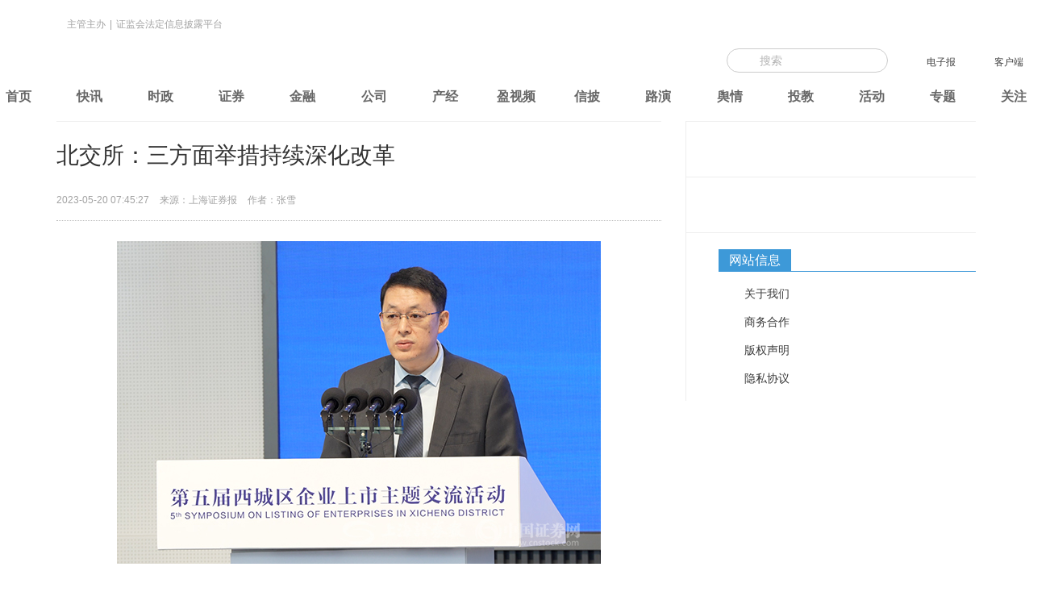

--- FILE ---
content_type: text/html
request_url: https://news.cnstock.com/news,yw-202305-5063843.htm
body_size: 6035
content:
<!DOCTYPE html>
<html>
<head>
    <meta charset="utf-8">
    <meta http-equiv="X-UA-Compatible" content="IE=edge">
    <title>北交所：三方面举措持续深化改革</title>
    <meta name="keywords" content="北交所" />
    <meta name="description" content="北京证券交易所总经理隋强5月19日在第五届西城区企业上市公司主题交流活动上表示，下一步北交所的市场建设将聚焦“改革、服务、生态”六个字，全面推进北交所高质量发展。" />
    <meta name="viewport" content="width=device-width, initial-scale=1, maximum-scale=1, user-scalable=no">
    <link rel="stylesheet" href="https://static.cnstock.com/article_2014/css/app.css">
    <link rel="stylesheet" type="text/css" href="https://static.cnstock.com/css/lib/ax.css">
    <link rel="stylesheet" href="https://static.cnstock.com/css/responsive_module/company/detail.css">
    <script src="https://static.cnstock.com/js/lib/jquery-1.9.1.js"></script>
    <link rel="stylesheet" type="text/css" href="https://static.cnstock.com/css/lib/header-2023.css">
    <meta http-equiv="Cache-Control" content="no-transform" />
    <link rel="shortcut icon" href="https://static.cnstock.com/img/lib/favicon.ico">
    <link rel="apple-touch-icon-precomposed" href="https://www.cnstock.com/images/shareicon.png">
    <meta name="msapplication-TileImage" content="https://www.cnstock.com/images/shareicon.png">



</head>
<body>

<div class="page" id="page">
    <div class="container">
        <div class="row">
            <div class="col-xs-12 col-sm-12 col-md-8 column-main">
                <!-- 正文内容 -->
                <div class="main-content text-large" id="pager-content">
                    <h1 class="title">北交所：三方面举措持续深化改革</h1>
                    <div class="bullet">
                        <span class="timer">2023-05-20 07:45:27</span>
                        <span class="source">来源：上海证券报</span>
                        <span class="author">作者：张雪</span>
                    </div>
                    <div class="content" id="qmt_content_div"><p style="text-align: center"><img border="0" alt="" src="https://www.cnstock.com/image/202305/20/20230520074430999.jpg"></p>
<p style="text-align: center">　　上证报记者 王渊摄</p>
<p>　　北京证券交易所总经理隋强5月19日在第五届西城区企业上市公司主题交流活动上表示，下一步北交所的市场建设将聚焦“改革、服务、生态”六个字，全面推进北交所高质量发展。</p>
<p>　　在持续深化改革方面，隋强表示，北交所是资本市场支持中小企业创新发展的全新探索，必须通过不断改革创新，逐步提升制度安排的适配性、契合度，更好满足中小企业创新发展的需要。北交所将在前期探索基础上，发挥好资本市场改革“试验田”作用，坚持系统观念，强化问题导向，不断加大改革力度，聚焦高质量扩容、流动性提升等市场建设中心任务，研究推进市场关键制度创新。</p>
<p>　　具体而言，隋强提出三方面举措：</p>
<p>　　一是优化企业上市机制。落实国家战略部署，聚焦更早更小更新的企业，统筹好数量与质量的关系，完善发行上市准入安排，进一步提高效率、明确预期，降低企业上市成本，让优质创新型中小企业更好更快对接北交所上市。</p>
<p>　　二是完善市场交易机制。针对中小市值企业流动性较弱的特点，推进交易机制创新，研究扩大混合做市、融资融券业务规模；不断优化投资者结构，扩充投资者数量，提升交易效率、促进交易达成。</p>
<p>　　三是优化发行承销制度。着眼于促进一二级市场均衡发展，统筹优化发行定价和配售机制，坚持市场化、法治化导向，充分尊重市场博弈和交易习惯，推动形成良性新股发行生态。</p>
<p>　　在大力加强服务方面，隋强表示，北交所将突出“开门服务”，贯彻开门办市场的理念，全面实施服务内容清单化管理，深化阳光用权、透明审批，切实提升服务标准化、透明化、规范化水平；突出“直达服务”，进一步转变工作作风、优化服务方式，坚持深入一线、直达基层，强化管家式服务、面对面服务、上门服务，围绕市场主体最关心的问题，落实一批“便企惠企”举措；突出“精准服务”，坚持以服务对象需求为导向，紧密结合中小企业、投资者、中介机构等核心市场参与主体特点，分类型、分环节提供有针对性的精准服务，切实提高服务效能。在综合行动方案中，北交所将特别推出针对专精特新企业的综合服务计划，实施全业务线合力服务专精特新的一系列务实举措。</p>
<p>　　隋强表示，北交所接下来将重点做好两方面的工作：一是发挥行业机构的带头作用，推动完善激励约束机制，引导证券公司、公募基金等树立金融报国情怀，加强对中小企业科技创新的关注力度、服务力度和投资力度；二是发挥北交所的枢纽功能和平台作用，主动加强与产业、司法以及地方政府等各方面的政策协同，引导资本、人才等创新要素向中小企业、初创企业聚集，向科技研发、成果转化早期延伸。</p>
<input type="hidden" id="hid_totalPage" value="1">
<input type="hidden" id="hid_docId" value="5063843"></div>
                </div>

            </div>


        </div>
    </div>

</div>

<script src="https://static.cnstock.com/js/lib/func_bottom.js"></script>
<script type="text/javascript" src="https://www.cnstock.com/js/css_newday.js"></script>
<script src="https://static.cnstock.com/js/lib/jquery-2.2.0.min.js"></script>
<script src="/resources/static/js/comm.js"></script>

</body>
</html>

--- FILE ---
content_type: text/html
request_url: https://news.cnstock.com/resources/static/header.html
body_size: 3050
content:
<div class="newnav2023">
    <div class="nav2023-inner">
        <div class="xhs-line">
            <img id="asdasdas" src="https://static.cnstock.com/img/lib/nav23/xhw.png" alt="">
            <span>主管主办</span><span>|</span><span>证监会法定信息披露平台</span>
        </div>
        <div class="logo-app-line">
            <div class="logo-area">
                <a href="https://www.cnstock.com"><img src="https://static.cnstock.com/img/lib/nav23/shblogo.png" alt="" class="bslogo"></a>
                <img src="https://static.cnstock.com/img/lib/nav23/emhszk.png" alt="" class="txtlogo">
            </div>
            <div class="app-area">
                <div class="btn-area">
                    <a href="https://www.cnstock.com"><img src="https://static.cnstock.com/img/lib/nav23/ipad.png" alt="">
                        <span>客户端</span></a>
                </div>
                <div class="dzb-area">
                    <a href="https://paper.cnstock.com/"><img src="https://static.cnstock.com/img/lib/nav23/electricnewspaper.png" alt="">
                        <span>电子报</span></a>
                </div>
                <div class="search-area">
                    <input type="text" placeholder="搜索" id="J-nav23Search">
                </div>
            </div>
        </div>
        <div class="link-area">
            <div><a href="https://www.cnstock.com">首页</a></div>
            <div class="kx"><a href="https://www.cnstock.com/fastNews/10004">快讯</a></div>
            <div><a href="https://www.cnstock.com/channel/10005">时政</a></div>
            <div><a href="https://www.cnstock.com/channel/10232">证券</a></div>
            <div><a href="https://www.cnstock.com/channel/10011">金融</a></div>
            <div><a href="https://www.cnstock.com/channel/10006">公司</a></div>
            <div><a href="https://www.cnstock.com/channel/10007">产经</a></div>
            <div><a href="https://www.cnstock.com/channel/10019">盈视频</a></div>
            <div class="xp"><a href="https://xinpi.cnstock.com/p">信披</a></div>
            <div><a href="https://www.cnstock.com/channel/10087">路演</a></div>
            <div><a href="https://szy.cnstock.com/">舆情</a></div>
            <div><a href="https://edu.cnstock.com/">投教</a></div>
            <div><a href="https://www.cnstock.com/channel/10061">活动</a></div>
            <div><a href="https://www.cnstock.com/channel/10060">专题</a></div>
            <div><a href="https://www.cnstock.com/follow">关注</a></div>
        </div>
    </div>
    <script>
      $('#J-nav23Search').on('keydown', function(event) {
        if (event.keyCode === 13) { // keyCode 13 对应于回车键
          event.preventDefault(); // 阻止默认行为，如表单提交导致页面刷新
          // 在这里执行你需要的操作，例如提交表单或调用函数
          window.location.href = 'https://www.cnstock.com/searchResult?word='+$(this).val();
        }
      });
    </script>

</div>

--- FILE ---
content_type: text/html
request_url: https://news.cnstock.com/resources/static/footer.html
body_size: 1340
content:
<div class="footer">
    <div class="footer-inner">
        <p>
            上海证券报社有限公司版权所有。本网站提供之资料或信息，仅供投资者参考，不构成投资建议。
        </p>
        <p>
            Copyright 1998 Shanghai Securities News Co. Ltd. All rights reserved.
        </p>
        <p>
            联系电话：021-38967777 转新媒体部 地址：上海浦东新区陆家嘴金融城东园路18号 邮编：200120 E-MAIL:webmaster@cnstock.com  投诉、举报电话：021-38967777
        </p>
        <div style="border-top: 1px solid #dcdcdc; margin-top: 15px; padding-top: 10px;">
            <p>
                互联网新闻信息服务许可证：10120190013&nbsp;&nbsp;&nbsp;&nbsp;&nbsp;&nbsp;网络出版服务许可证：（总）网出证（沪）字第010号&nbsp;&nbsp;&nbsp;&nbsp;&nbsp;&nbsp;增值电信业务经营许可证：沪B2-20180571
            </p>
            <p>
                广播电视节目制作经营许可证：（沪）字第2676号&nbsp;&nbsp;&nbsp;&nbsp;&nbsp;&nbsp;<a href="https://beian.miit.gov.cn/" target="_blank">沪ICP备17054524号-2</a>&nbsp;&nbsp;&nbsp;&nbsp;&nbsp;&nbsp;上海工商&nbsp;&nbsp;&nbsp;&nbsp;&nbsp;&nbsp;沪公网安备31011502Q05973号
            </p>
        </div>
    </div>
</div>

--- FILE ---
content_type: text/html
request_url: https://news.cnstock.com/resources/static/side.html
body_size: 1513
content:
<div class="col-xs-12 col-sm-12 col-md-4 visible-md-block visible-lg-block">
    <div class="side-panel">
        <div class="blue-box">
            <a target="_blank" href="https://mp.weixin.qq.com/mp/appmsgalbum?action=getalbum&amp;__biz=MjM5MDIwNDEyMg==&amp;scene=1&amp;album_id=1580263699011928068&amp;count=3#wechat_redirect">
                <img width="302px" src="https://image.cnstock.com/image/1715137011540_hCSZ1n_1715137033148.jpg">
            </a>
        </div>
        <div class="blank20"></div>
        <div class="blue-box">
            <a target="_blank" href="https://ggnc.cnstock.com/introduction">
                <img width="302px"  src="https://image.cnstock.com/image/1715216691899_Cp72fM_1715237375301.png">
            </a>
        </div>
        <div class="blank20"></div>
        <div class="blue-box">
            <div class="news-hd">
                <h4><a href="javascript:;" >网站信息</a></h4>
            </div>
            <div class="bd">
                <ul class="news-list">
                    <li><a href="https://www.cnstock.com/html/about_us">关于我们</a></li>
                    <li><a href="https://www.cnstock.com/html/cooperation">商务合作</a></li>
                    <li><a href="https://www.cnstock.com/html/copyright">版权声明</a></li>
                    <li><a href="https://www.cnstock.com/html/privacy">隐私协议</a></li>
                </ul>
            </div>
        </div>
    </div>
</div>

--- FILE ---
content_type: text/css
request_url: https://static.cnstock.com/article_2014/css/app.css
body_size: 18537
content:
html{color:#000;background:#FFF}body,div,dl,dt,dd,ul,ol,li,h1,h2,h3,h4,h5,h6,pre,code,form,fieldset,legend,input,textarea,p,blockquote,th,td{margin:0;padding:0}table{border-collapse:collapse;border-spacing:0}fieldset,img{border:0}address,caption,cite,code,dfn,em,strong,th,var{font-style:normal;font-weight:normal}ol,ul{list-style:none}caption,th{text-align:left}h1,h2,h3,h4,h5,h6{font-size:100%;font-weight:normal}q:before,q:after{content:''}abbr,acronym{border:0;font-variant:normal}sup{vertical-align:text-bottom}sub{vertical-align:text-top}input,textarea,select{font-family:inherit;font-size:inherit;font-weight:inherit}input,textarea,select{*font-size:100%}legend{color:#000}#yui3-css-stamp.cssreset{display:none}.blank1{height:1px;clear:both;overflow:hidden}.blank5{height:5px;clear:both;overflow:hidden}.blank10{height:10px;clear:both;overflow:hidden}.blank15{height:15px;clear:both;overflow:hidden}.blank20{height:20px;clear:both;overflow:hidden}.blank25{height:25px;clear:both;overflow:hidden}.blank30{height:30px;clear:both;overflow:hidden}.blank35{height:35px;clear:both;overflow:hidden}.blank40{height:40px;clear:both;overflow:hidden}.container{margin-right:auto;margin-left:auto;padding-left:15px;padding-right:15px}@media (min-width:768px){.container{width:750px}}@media (min-width:992px){.container{width:970px}}@media (min-width:1200px){.container{width:1170px}}.container-fluid{margin-right:auto;margin-left:auto;padding-left:15px;padding-right:15px}.row{margin-left:-15px;margin-right:-15px}.col-xs-1,.col-sm-1,.col-md-1,.col-lg-1,.col-xs-2,.col-sm-2,.col-md-2,.col-lg-2,.col-xs-3,.col-sm-3,.col-md-3,.col-lg-3,.col-xs-4,.col-sm-4,.col-md-4,.col-lg-4,.col-xs-5,.col-sm-5,.col-md-5,.col-lg-5,.col-xs-6,.col-sm-6,.col-md-6,.col-lg-6,.col-xs-7,.col-sm-7,.col-md-7,.col-lg-7,.col-xs-8,.col-sm-8,.col-md-8,.col-lg-8,.col-xs-9,.col-sm-9,.col-md-9,.col-lg-9,.col-xs-10,.col-sm-10,.col-md-10,.col-lg-10,.col-xs-11,.col-sm-11,.col-md-11,.col-lg-11,.col-xs-12,.col-sm-12,.col-md-12,.col-lg-12{position:relative;min-height:1px;padding-left:15px;padding-right:15px}.col-xs-1,.col-xs-2,.col-xs-3,.col-xs-4,.col-xs-5,.col-xs-6,.col-xs-7,.col-xs-8,.col-xs-9,.col-xs-10,.col-xs-11,.col-xs-12{float:left}.col-xs-12{width:100%}.col-xs-11{width:91.66666667%}.col-xs-10{width:83.33333333%}.col-xs-9{width:75%}.col-xs-8{width:66.66666667%}.col-xs-7{width:58.33333333%}.col-xs-6{width:50%}.col-xs-5{width:41.66666667%}.col-xs-4{width:33.33333333%}.col-xs-3{width:25%}.col-xs-2{width:16.66666667%}.col-xs-1{width:8.33333333%}.col-xs-pull-12{right:100%}.col-xs-pull-11{right:91.66666667%}.col-xs-pull-10{right:83.33333333%}.col-xs-pull-9{right:75%}.col-xs-pull-8{right:66.66666667%}.col-xs-pull-7{right:58.33333333%}.col-xs-pull-6{right:50%}.col-xs-pull-5{right:41.66666667%}.col-xs-pull-4{right:33.33333333%}.col-xs-pull-3{right:25%}.col-xs-pull-2{right:16.66666667%}.col-xs-pull-1{right:8.33333333%}.col-xs-pull-0{right:auto}.col-xs-push-12{left:100%}.col-xs-push-11{left:91.66666667%}.col-xs-push-10{left:83.33333333%}.col-xs-push-9{left:75%}.col-xs-push-8{left:66.66666667%}.col-xs-push-7{left:58.33333333%}.col-xs-push-6{left:50%}.col-xs-push-5{left:41.66666667%}.col-xs-push-4{left:33.33333333%}.col-xs-push-3{left:25%}.col-xs-push-2{left:16.66666667%}.col-xs-push-1{left:8.33333333%}.col-xs-push-0{left:auto}.col-xs-offset-12{margin-left:100%}.col-xs-offset-11{margin-left:91.66666667%}.col-xs-offset-10{margin-left:83.33333333%}.col-xs-offset-9{margin-left:75%}.col-xs-offset-8{margin-left:66.66666667%}.col-xs-offset-7{margin-left:58.33333333%}.col-xs-offset-6{margin-left:50%}.col-xs-offset-5{margin-left:41.66666667%}.col-xs-offset-4{margin-left:33.33333333%}.col-xs-offset-3{margin-left:25%}.col-xs-offset-2{margin-left:16.66666667%}.col-xs-offset-1{margin-left:8.33333333%}.col-xs-offset-0{margin-left:0%}@media (min-width:768px){.col-sm-1,.col-sm-2,.col-sm-3,.col-sm-4,.col-sm-5,.col-sm-6,.col-sm-7,.col-sm-8,.col-sm-9,.col-sm-10,.col-sm-11,.col-sm-12{float:left}.col-sm-12{width:100%}.col-sm-11{width:91.66666667%}.col-sm-10{width:83.33333333%}.col-sm-9{width:75%}.col-sm-8{width:66.66666667%}.col-sm-7{width:58.33333333%}.col-sm-6{width:50%}.col-sm-5{width:41.66666667%}.col-sm-4{width:33.33333333%}.col-sm-3{width:25%}.col-sm-2{width:16.66666667%}.col-sm-1{width:8.33333333%}.col-sm-pull-12{right:100%}.col-sm-pull-11{right:91.66666667%}.col-sm-pull-10{right:83.33333333%}.col-sm-pull-9{right:75%}.col-sm-pull-8{right:66.66666667%}.col-sm-pull-7{right:58.33333333%}.col-sm-pull-6{right:50%}.col-sm-pull-5{right:41.66666667%}.col-sm-pull-4{right:33.33333333%}.col-sm-pull-3{right:25%}.col-sm-pull-2{right:16.66666667%}.col-sm-pull-1{right:8.33333333%}.col-sm-pull-0{right:auto}.col-sm-push-12{left:100%}.col-sm-push-11{left:91.66666667%}.col-sm-push-10{left:83.33333333%}.col-sm-push-9{left:75%}.col-sm-push-8{left:66.66666667%}.col-sm-push-7{left:58.33333333%}.col-sm-push-6{left:50%}.col-sm-push-5{left:41.66666667%}.col-sm-push-4{left:33.33333333%}.col-sm-push-3{left:25%}.col-sm-push-2{left:16.66666667%}.col-sm-push-1{left:8.33333333%}.col-sm-push-0{left:auto}.col-sm-offset-12{margin-left:100%}.col-sm-offset-11{margin-left:91.66666667%}.col-sm-offset-10{margin-left:83.33333333%}.col-sm-offset-9{margin-left:75%}.col-sm-offset-8{margin-left:66.66666667%}.col-sm-offset-7{margin-left:58.33333333%}.col-sm-offset-6{margin-left:50%}.col-sm-offset-5{margin-left:41.66666667%}.col-sm-offset-4{margin-left:33.33333333%}.col-sm-offset-3{margin-left:25%}.col-sm-offset-2{margin-left:16.66666667%}.col-sm-offset-1{margin-left:8.33333333%}.col-sm-offset-0{margin-left:0%}}@media (min-width:992px){.col-md-1,.col-md-2,.col-md-3,.col-md-4,.col-md-5,.col-md-6,.col-md-7,.col-md-8,.col-md-9,.col-md-10,.col-md-11,.col-md-12{float:left}.col-md-12{width:100%}.col-md-11{width:91.66666667%}.col-md-10{width:83.33333333%}.col-md-9{width:75%}.col-md-8{width:66.66666667%}.col-md-7{width:58.33333333%}.col-md-6{width:50%}.col-md-5{width:41.66666667%}.col-md-4{width:33.33333333%}.col-md-3{width:25%}.col-md-2{width:16.66666667%}.col-md-1{width:8.33333333%}.col-md-pull-12{right:100%}.col-md-pull-11{right:91.66666667%}.col-md-pull-10{right:83.33333333%}.col-md-pull-9{right:75%}.col-md-pull-8{right:66.66666667%}.col-md-pull-7{right:58.33333333%}.col-md-pull-6{right:50%}.col-md-pull-5{right:41.66666667%}.col-md-pull-4{right:33.33333333%}.col-md-pull-3{right:25%}.col-md-pull-2{right:16.66666667%}.col-md-pull-1{right:8.33333333%}.col-md-pull-0{right:auto}.col-md-push-12{left:100%}.col-md-push-11{left:91.66666667%}.col-md-push-10{left:83.33333333%}.col-md-push-9{left:75%}.col-md-push-8{left:66.66666667%}.col-md-push-7{left:58.33333333%}.col-md-push-6{left:50%}.col-md-push-5{left:41.66666667%}.col-md-push-4{left:33.33333333%}.col-md-push-3{left:25%}.col-md-push-2{left:16.66666667%}.col-md-push-1{left:8.33333333%}.col-md-push-0{left:auto}.col-md-offset-12{margin-left:100%}.col-md-offset-11{margin-left:91.66666667%}.col-md-offset-10{margin-left:83.33333333%}.col-md-offset-9{margin-left:75%}.col-md-offset-8{margin-left:66.66666667%}.col-md-offset-7{margin-left:58.33333333%}.col-md-offset-6{margin-left:50%}.col-md-offset-5{margin-left:41.66666667%}.col-md-offset-4{margin-left:33.33333333%}.col-md-offset-3{margin-left:25%}.col-md-offset-2{margin-left:16.66666667%}.col-md-offset-1{margin-left:8.33333333%}.col-md-offset-0{margin-left:0%}}@media (min-width:1200px){.col-lg-1,.col-lg-2,.col-lg-3,.col-lg-4,.col-lg-5,.col-lg-6,.col-lg-7,.col-lg-8,.col-lg-9,.col-lg-10,.col-lg-11,.col-lg-12{float:left}.col-lg-12{width:100%}.col-lg-11{width:91.66666667%}.col-lg-10{width:83.33333333%}.col-lg-9{width:75%}.col-lg-8{width:66.66666667%}.col-lg-7{width:58.33333333%}.col-lg-6{width:50%}.col-lg-5{width:41.66666667%}.col-lg-4{width:33.33333333%}.col-lg-3{width:25%}.col-lg-2{width:16.66666667%}.col-lg-1{width:8.33333333%}.col-lg-pull-12{right:100%}.col-lg-pull-11{right:91.66666667%}.col-lg-pull-10{right:83.33333333%}.col-lg-pull-9{right:75%}.col-lg-pull-8{right:66.66666667%}.col-lg-pull-7{right:58.33333333%}.col-lg-pull-6{right:50%}.col-lg-pull-5{right:41.66666667%}.col-lg-pull-4{right:33.33333333%}.col-lg-pull-3{right:25%}.col-lg-pull-2{right:16.66666667%}.col-lg-pull-1{right:8.33333333%}.col-lg-pull-0{right:auto}.col-lg-push-12{left:100%}.col-lg-push-11{left:91.66666667%}.col-lg-push-10{left:83.33333333%}.col-lg-push-9{left:75%}.col-lg-push-8{left:66.66666667%}.col-lg-push-7{left:58.33333333%}.col-lg-push-6{left:50%}.col-lg-push-5{left:41.66666667%}.col-lg-push-4{left:33.33333333%}.col-lg-push-3{left:25%}.col-lg-push-2{left:16.66666667%}.col-lg-push-1{left:8.33333333%}.col-lg-push-0{left:auto}.col-lg-offset-12{margin-left:100%}.col-lg-offset-11{margin-left:91.66666667%}.col-lg-offset-10{margin-left:83.33333333%}.col-lg-offset-9{margin-left:75%}.col-lg-offset-8{margin-left:66.66666667%}.col-lg-offset-7{margin-left:58.33333333%}.col-lg-offset-6{margin-left:50%}.col-lg-offset-5{margin-left:41.66666667%}.col-lg-offset-4{margin-left:33.33333333%}.col-lg-offset-3{margin-left:25%}.col-lg-offset-2{margin-left:16.66666667%}.col-lg-offset-1{margin-left:8.33333333%}.col-lg-offset-0{margin-left:0%}}.clearfix:before,.clearfix:after,.container:before,.container:after,.container-fluid:before,.container-fluid:after,.row:before,.row:after{content:" ";display:table}.clearfix:after,.container:after,.container-fluid:after,.row:after{clear:both}.center-block{display:block;margin-left:auto;margin-right:auto}.pull-right{float:right !important}.pull-left{float:left !important}.hide{display:none !important}.show{display:block !important}.invisible{visibility:hidden}.text-hide{font:0/0 a;color:transparent;text-shadow:none;background-color:transparent;border:0}.hidden{display:none !important;visibility:hidden !important}.affix{position:fixed}@-ms-viewport{width:device-width}.visible-xs,.visible-sm,.visible-md,.visible-lg{display:none !important}.visible-xs-block,.visible-xs-inline,.visible-xs-inline-block,.visible-sm-block,.visible-sm-inline,.visible-sm-inline-block,.visible-md-block,.visible-md-inline,.visible-md-inline-block,.visible-lg-block,.visible-lg-inline,.visible-lg-inline-block{display:none !important}@media (max-width:767px){.visible-xs{display:block !important}table.visible-xs{display:table}tr.visible-xs{display:table-row !important}th.visible-xs,td.visible-xs{display:table-cell !important}}@media (max-width:767px){.visible-xs-block{display:block !important}}@media (max-width:767px){.visible-xs-inline{display:inline !important}}@media (max-width:767px){.visible-xs-inline-block{display:inline-block !important}}@media (min-width:768px) and (max-width:991px){.visible-sm{display:block !important}table.visible-sm{display:table}tr.visible-sm{display:table-row !important}th.visible-sm,td.visible-sm{display:table-cell !important}}@media (min-width:768px) and (max-width:991px){.visible-sm-block{display:block !important}}@media (min-width:768px) and (max-width:991px){.visible-sm-inline{display:inline !important}}@media (min-width:768px) and (max-width:991px){.visible-sm-inline-block{display:inline-block !important}}@media (min-width:992px) and (max-width:1199px){.visible-md{display:block !important}table.visible-md{display:table}tr.visible-md{display:table-row !important}th.visible-md,td.visible-md{display:table-cell !important}}@media (min-width:992px) and (max-width:1199px){.visible-md-block{display:block !important}}@media (min-width:992px) and (max-width:1199px){.visible-md-inline{display:inline !important}}@media (min-width:992px) and (max-width:1199px){.visible-md-inline-block{display:inline-block !important}}@media (min-width:1200px){.visible-lg{display:block !important}table.visible-lg{display:table}tr.visible-lg{display:table-row !important}th.visible-lg,td.visible-lg{display:table-cell !important}}@media (min-width:1200px){.visible-lg-block{display:block !important}}@media (min-width:1200px){.visible-lg-inline{display:inline !important}}@media (min-width:1200px){.visible-lg-inline-block{display:inline-block !important}}@media (max-width:767px){.hidden-xs{display:none !important}}@media (min-width:768px) and (max-width:991px){.hidden-sm{display:none !important}}@media (min-width:992px) and (max-width:1199px){.hidden-md{display:none !important}}@media (min-width:1200px){.hidden-lg{display:none !important}}.visible-print{display:none !important}@media print{.visible-print{display:block !important}table.visible-print{display:table}tr.visible-print{display:table-row !important}th.visible-print,td.visible-print{display:table-cell !important}}.visible-print-block{display:none !important}@media print{.visible-print-block{display:block !important}}.visible-print-inline{display:none !important}@media print{.visible-print-inline{display:inline !important}}.visible-print-inline-block{display:none !important}@media print{.visible-print-inline-block{display:inline-block !important}}@media print{.hidden-print{display:none !important}}*{-webkit-box-sizing:border-box;-moz-box-sizing:border-box;box-sizing:border-box}*:before,*:after{-webkit-box-sizing:border-box;-moz-box-sizing:border-box;box-sizing:border-box}html{-webkit-tap-highlight-color:rgba(0,0,0,0)}body{font-family:'\5b8b\4f53',verdana,sans-serif;font-size:12px;line-height:1.42857143;color:#333333;background-color:#ffffff}input,button,select,textarea{font-family:inherit;font-size:inherit;line-height:inherit}a{color:#428bca;text-decoration:none}a:hover,a:focus{color:#2a6496;text-decoration:underline}a:focus{outline:thin dotted;outline:5px auto -webkit-focus-ring-color;outline-offset:-2px}figure{margin:0}img{vertical-align:middle}strong,b{font-weight:700}.img-responsive{display:block;max-width:100%;height:auto}.img-rounded{border-radius:6px}.img-thumbnail{padding:4px;line-height:1.42857143;background-color:#ffffff;border:1px solid #dddddd;border-radius:4px;-webkit-transition:all .2s ease-in-out;-o-transition:all .2s ease-in-out;transition:all .2s ease-in-out;display:inline-block;max-width:100%;height:auto}.img-circle{border-radius:50%}hr{margin-top:20px;margin-bottom:20px;border:0;border-top:1px solid #eeeeee}.sr-only{position:absolute;width:1px;height:1px;margin:-1px;padding:0;overflow:hidden;clip:rect(0, 0, 0, 0);border:0}.sr-only-focusable:active,.sr-only-focusable:focus{position:static;width:auto;height:auto;margin:0;overflow:visible;clip:auto}.Zebra_DatePicker *{margin:0;padding:0;color:#666}.Zebra_DatePicker{position:absolute;background:#CBCBCB;border:3px solid #CBCBCB;-webkit-border-radius:4px;-moz-border-radius:4px;border-radius:4px;display:none;z-index:100;font-family:Geneva,'Lucida Sans','Lucida Grande','Lucida Sans Unicode',Verdana,sans-serif;font-size:13px}.Zebra_DatePicker table{border-collapse:collapse;border-spacing:0}.Zebra_DatePicker td,.Zebra_DatePicker th{text-align:center;padding:5px 0}.Zebra_DatePicker td{cursor:pointer}.Zebra_DatePicker .dp_daypicker,.Zebra_DatePicker .dp_monthpicker,.Zebra_DatePicker .dp_yearpicker{margin-top:3px}.Zebra_DatePicker .dp_daypicker td,.Zebra_DatePicker .dp_daypicker th,.Zebra_DatePicker .dp_monthpicker td,.Zebra_DatePicker .dp_yearpicker td{width:30px;border:1px solid #BBB;background:#DEDEDE url('../../img/lib/datepicker/default-date.png') repeat-x top;color:#666}.Zebra_DatePicker .dp_header td{color:#666;background:#CBCBCB}.Zebra_DatePicker .dp_header .dp_previous,.Zebra_DatePicker .dp_header .dp_next{width:30px}.Zebra_DatePicker .dp_header .dp_caption{font-weight:bold}.Zebra_DatePicker .dp_header .dp_hover{background:#222;color:#FFF;-webkit-border-radius:10px;-moz-border-radius:10px;border-radius:10px}.Zebra_DatePicker .dp_header .dp_blocked{color:#888;cursor:default}.Zebra_DatePicker td.dp_week_number,.Zebra_DatePicker .dp_daypicker th{background:#F1F1F1;font-size:9px;padding-top:7px}.Zebra_DatePicker td.dp_weekend_disabled,.Zebra_DatePicker td.dp_not_in_month{background:#ECECEC url('../../img/lib/datepicker/disabled-date.png');color:#E0E0E0;cursor:default}.Zebra_DatePicker td.dp_weekend{background:#DEDEDE url('../../img/lib/datepicker/default-date.png') repeat-x top;color:#666}.Zebra_DatePicker td.dp_selected{background:#E26262;color:#E0E0E0 !important}.Zebra_DatePicker .dp_monthpicker td{width:33%}.Zebra_DatePicker .dp_yearpicker td{width:33%}.Zebra_DatePicker td.dp_current{color:#E26261}.Zebra_DatePicker td.dp_disabled_current{color:#E38585}.Zebra_DatePicker td.dp_hover{background:#67AABB url('../../img/lib/datepicker/selected-date.png') repeat-x top;color:#E0E0E0}.Zebra_DatePicker td.dp_disabled{background:#ECECEC url('../../img/lib/datepicker/disabled-date.png') repeat-x top;color:#DDD;cursor:default}button.Zebra_DatePicker_Icon{position:absolute;width:16px;height:16px;background:url('../../img/lib/datepicker/calendar.png') no-repeat left top;text-indent:-9000px;border:none;cursor:pointer;margin:0 0 0 5px;padding:0;line-height:0}button.Zebra_DatePicker_Icon_Disabled{background-image:url('../../img/lib/datepicker/calendar-disabled.png')}button.Zebra_DatePicker_Icon_Inside{margin:0 3px 0 0}@media screen and (-webkit-min-device-pixel-ratio:0){button.Zebra_DatePicker_Icon_Inside{margin:0 5px 0 0}}.breadcrumbs{line-height:34px;padding-top:21px;color:#a2a2a2}.breadcrumbs a{color:#a2a2a2}.breadcrumbs .current{color:#42629d}.side-panel{border-left:1px solid #eee}.side-panel .atm{padding-left:40px;padding-bottom:19px;*zoom:1}.side-panel .atm img{vertical-align:bottom}.block{border-top:1px solid #EEEEEE;padding-top:20px;padding-left:40px;*zoom:1}.block .more{float:right}.block .more a{color:#a3a3a3}.block .hd{*zoom:1}.block .hd:before,.block .hd:after{content:'';display:table}.block .hd:after{clear:both}.block .hd:after{display:table;content:'';clear:both}.block .hd:after{display:table;content:'';clear:both}.block .hd h3{font-size:16px;font-family:'Microsoft Yahei';color:#42629d;font-weight:700}.block .hd h3 a{color:#42629d}.block .hd h3 .red{color:#d22320}.block .bd{padding-top:10px;padding-bottom:30px}.main-content .title{font-size:28px;font-family:'Microsoft Yahei';border-top:1px solid #EEE;padding:20px 0}.main-content .bullet{padding-bottom:10px;*zoom:1}.main-content .bullet:before,.main-content .bullet:after{content:'';display:table}.main-content .bullet:after{clear:both}.main-content .bullet:after{display:table;content:'';clear:both}.main-content .bullet:after{display:table;content:'';clear:both}.main-content .bullet .timer,.main-content .bullet .source,.main-content .bullet .author{color:#a2a2a2;display:inline-block;line-height:26px;margin-right:10px}.main-content .bullet .control{float:right}.main-content .bullet .comment-num{display:inline-block;height:26px;background:url(../images/comment_num_left.png) no-repeat left 0;padding-left:32px;vertical-align:middle;*float:left;*margin-left:5px}.main-content .bullet .comment-num i{display:inline-block;height:26px;line-height:24px;background:url(../images/comment_num_right.png) no-repeat right 0;font-style:normal;padding-right:5px;color:#42629d;font-weight:700}.main-content .text-resize{display:inline-block;vertical-align:middle;height:26px;*float:left;*margin-left:5px}.main-content .text-resize a{display:inline-block;width:28px;height:26px;overflow:hidden;line-height:200px;vertical-align:middle}.main-content .text-resize .narrow{background:url(../images/narrow.png) no-repeat}.main-content .text-resize .enlarge{background:url(../images/enlarge.png) no-repeat;display:none}.main-content .text-resize{*display:inline!important}.main-content .content{border-top:1px dotted #bebebe;padding-top:25px;padding-bottom:25px;line-height:30px;font-size:14px;*zoom:1}.main-content .content:before,.main-content .content:after{content:'';display:table}.main-content .content:after{clear:both}.main-content .content:after{display:table;content:'';clear:both}.main-content .content:after{display:table;content:'';clear:both}.main-content .content p{margin-bottom:25px}.main-content .content img{max-width:100%!important;vertical-align:bottom}.text-large .content{font-size:18px;line-height:35px}.relative-widget{border:1px solid #e7e7e7}.relative-widget .hd{background:#f9f9f9;border-bottom:1px solid #efefef;height:30px;line-height:30px;overflow:hidden;padding-left:22px;*zoom:1}.relative-widget .hd:before,.relative-widget .hd:after{content:'';display:table}.relative-widget .hd:after{clear:both}.relative-widget .hd:after{display:table;content:'';clear:both}.relative-widget .hd:after{display:table;content:'';clear:both}.relative-widget .hd h3{font-family:'Microsoft Yahei';font-size:16px;color:#42629d}.relative-widget .bd{padding:10px 22px}.news-list{font-size:14px;*zoom:1}.news-list li{line-height:35px;height:35px;overflow:hidden;padding-left:22px;background:url(../images/dot.png) no-repeat 0 13px}.news-list li a{color:#3a3a3a}.news-list li a:hover{color:#6590bd;text-decoration:none}#contentPager{font-size:14px;line-height:20px;text-align:center}#contentPager #span_total_page{border:none}#contentPager span{display:inline-block;vertical-align:middle;border:1px solid #C3C3C3;padding:3px 10px;margin-left:5px;cursor:pointer;margin-bottom:10px}#contentPager a:hover{text-decoration:none}#contentPager .currentPage{background:#F4E6D7;border:1px solid #F28401;font-weight:700;color:#F28401}.i-msg{height:46px;*height:24px;width:355px;*width:288px;padding:9px 0 9px 65px;border:1px solid #ebebeb;background:url(../../../img/lib/icon/icon-12.png) no-repeat left top;background-color:#f7f7f7;position:fixed;z-index:9999;bottom:1px;*bottom:-44px}.i-msg .tit{height:24px;width:264px;float:left;overflow:hidden}.i-msg .tit a{line-height:24px;color:#122e67;font-size:14px;font-family:'\5FAE\8F6F\96C5\9ED1' !important}.i-msg .close{display:block;float:right;width:24px;height:24px;background:url(../../../img/lib/icon/icon-11.png) no-repeat center center}.readout{border:1px solid #dcdcdc;padding:15px 15px 15px 90px;position:relative;background:url(../../img/responsive/readout.png) no-repeat 20px 18px;font-size:16px;font-family:'\5FAE\8F6F\96C5\9ED1';line-height:26px}.readout i{display:inline-block;width:13px;height:9px;position:absolute;top:-8px;left:20px;background:url(../../img/lib/arrow/arrow-67.png) no-repeat left top}.relate-stock{font-size:16px;padding-left:100px;*zoom:1}.relate-stock:before,.relate-stock:after{content:'';display:table}.relate-stock:after{clear:both}.relate-stock:after{display:table;content:'';clear:both}.relate-stock:after{display:table;content:'';clear:both}.relate-stock .tit{float:left;color:#3c6498;margin-left:-90px}.relate-stock ul li{float:left;padding:0 17px;height:26px}.stock-price{margin-bottom:5px}.stock-price span{padding:0 5px;line-height:24px;font-size:20px}.stock-price span.tit{font-size:24px;font-weight:bold}.stock-price img{vertical-align:top}.stock-price.green span{color:#0f990e}.stock-price.red span{color:#d22320}.msg-panel{border:1px solid #dcdcdc}.msg-panel li{padding:10px 10px 10px 35px ;border-top:1px dotted #ccc;*zoom:1}.msg-panel li:before,.msg-panel li:after{content:'';display:table}.msg-panel li:after{clear:both}.msg-panel li:after{display:table;content:'';clear:both}.msg-panel li:after{display:table;content:'';clear:both}.msg-panel .first{border-top:0}.msg-panel .msg-type{float:left;width:18px;height:16px;line-height:200px;overflow:hidden;margin-left:-25px;*display:inline}.msg-panel .msg-ask{background:url(../../../img/company/icon_ask.png) no-repeat}.msg-panel .msg-answer{background:url(../../../img/company/icon_answer.png) no-repeat}.msg-panel .answer-list{position:relative;border-top-style:solid;background:#f5f5f5;*zoom:1}.msg-panel .answer-list .arr-top{display:block;width:7px;height:5px;position:absolute;left:30px;top:-5px;background:url(../../../img/company/arr_top.png) no-repeat}.msg-panel .user-pic{float:left;width:50px;margin-right:10px}.msg-panel .msg-box{display:inline}.msg-panel .user-name a{color:#81b8db}.msg-panel .msg-con{color:#666;line-height:18px}.msg-panel .msg-extra{margin-top:5px;clear:both}.msg-panel .msg-time{float:left;color:#999}.msg-panel .sns-box{float:right;color:#999}.msg-panel .sns-box a{color:#999}.msg-panel .splite{margin:0 3px}.msg-panel .user-like{display:inline-block;width:12px;height:13px;vertical-align:middle;background:url(../../../img/company/icon_like.png) no-repeat;margin-right:3px}.msg-panel .no-answer{text-align:center;border-top:0!important;padding:0!important;height:128px;line-height:128px;font-size:14px;color:#666}.zx-zxwd .hd h3{border:1px solid #dcdcdc;border-bottom:0;float:left;padding:0 20px;height:34px;line-height:34px}.zx-zxwd .hd .more{line-height:34px;color:#4d4d4d}.zx-zxwd .hd .more .number{color:#fb962c}.zx-zxwd .msg-panel{border:1px solid #dcdcdc}.zx-zxwd .msg-panel li{padding-left:15px}.zx-zxwd .quesion textarea{width:100%}.zx-zxwd .quesion p{line-height:18px;height:25px}.zx-zxwd .quesion p .checkbox{vertical-align:bottom;line-height:18px;margin-left:30px;margin-right:5px;margin-top:3px;float:left}.zx-zxwd .quesion p a{padding:0 10px;float:left}.zx-zxwd .quesion p .up{background:url(../../img/lib/btn/btn-3.png) no-repeat left top;vertical-align:top;height:25px;width:74px;border:0;float:right;cursor:pointer}.wzy-adlist li{float:left;margin:0 10px;width:230px;text-align:center}.wzy-adlist li a{font-size:18px;color:#000}.ext-wz-block{border:1px solid #dcdcdc;margin-bottom:20px;padding:10px 0;*zoom:1}.ext-wz-block:before,.ext-wz-block:after{content:'';display:table}.ext-wz-block:after{clear:both}.ext-wz-block:after{display:table;content:'';clear:both}.ext-wz-block:after{display:table;content:'';clear:both}.ext-wz-block h2{font-family:'\5FAE\8F6F\96C5\9ED1';font-size:21px;color:#4462a0;font-weight:bold;height:40px}.ext-wz-block h2 a{color:#4462a0}.ext-wz-block .wz-scroll-up .bd{float:left;width:98%;height:72px;overflow:hidden}.ext-wz-block .wz-scroll-up .bd ul li{height:72px;overflow:hidden}.ext-wz-block .wz-scroll-up .bd ul li .des{font-size:14px;line-height:24px;height:72px;color:#31322d}.ext-wz-block .wz-scroll-up .bd ul li .des a{color:#31322d}.ext-wz-block .wz-scroll-up .hd{float:right;width:2%;padding-top:20px}.ext-wz-block .wz-scroll-up .hd .next{display:inline-block;background:url('../../img/lib/arrow/arrow-87.png') no-repeat left top;width:15px;height:7px;overflow:hidden;text-indent:-9999px}.ext-wz-block .wz-scroll-up .hd .prev{display:inline-block;background:url('../../img/lib/arrow/arrow-86.png') no-repeat left top;width:15px;height:7px;overflow:hidden;text-indent:-9999px}.video-show{width:100%;height:520px;margin:0 auto;display:block}.blue-box{border-top:1px solid #eee;padding-top:20px;padding-left:40px}.blue-box .news-hd{height:28px;border-bottom:1px solid #3d99d8}.blue-box .news-hd .more{line-height:28px;padding:0 10px;float:right;color:#5e5b5b}.blue-box .news-hd h4{float:left;min-width:90px;padding:0 10px;line-height:28px;font-family:'\5FAE\8F6F\96C5\9ED1';font-size:16px;text-align:center;font-weight:normal;background:#3d99d8;color:#fff}.blue-box .news-hd h4 a{color:#fff}.blue-box .news-hd h5{float:left;min-width:90px;padding:0 15px;line-height:28px;font-family:'\5FAE\8F6F\96C5\9ED1';font-size:16px;text-align:center;color:#fff;background:#afafaf;padding:0 10px;margin-left:10px;font-weight:normal}.blue-box .news-hd h5 a{color:#fff}.blue-box .bd{padding:10px}.ggcalender{padding:10px 0}.ggcalender .topic{height:65px}.ggcalender .topic .title{height:30px}.ggcalender .topic .title a{font-size:14px;color:#3a3a3a;font-weight:bold}.ggcalender .topic .des{height:44px;overflow:hidden;color:#808080;line-height:22px}.ggcalender .calendar-list{padding-top:12px;*padding-top:15px}.ggcalender .calendar-list li{float:left;margin-right:6px;margin-top:4px}.ggcalender .calendar-list li a{display:inline-block;height:26px;line-height:26px;width:70px;text-align:center;background:#eaeaea;color:#636363}.ggcalender .calendar-list li .b{background:#dedede}.ggcalender .calendar-list li .i{font-weight:700}.ggcalender .calendar-list li.last{width:298px}.ggcalender .calendar-list li.last a{width:298px;font-weight:bold}.ggseh{padding:10px 0;height:50px}.ggseh .txt{height:24px;border:1px solid #dcdcdc;width:200px;text-indent:10px}.ggseh .seh-btn-gg{width:56px;border:0;height:26px;text-indent:-999px;background:url(../../img/lib/btn/btn-25.png) no-repeat left top}.ggseh .seh-btn-gs{width:70px;border:0;height:26px;background:#3c9ada;border-radius:6px;color:#fff;font-size:14px;font-family:'\5FAE\8F6F\96C5\9ED1';margin-left:10px}.ggseh .seh-btn-gj{width:68px;border:0;height:26px;text-indent:-999px;background:url(../../img/lib/btn/btn-26.png) no-repeat left top}.ggsearch{border-top:1px solid #dcdcdc;border-bottom:1px solid #dcdcdc;padding:15px 0 20px 0;margin:10px 0}.ggsearch .txt{vertical-align:middle;border:1px solid #dcdcdc;width:98px;height:20px;padding:0 5px;line-height:20px}.ggsearch select{width:98px;height:20px;line-height:20px;border:1px solid #dcdcdc;vertical-align:middle}.ggsearch .item{margin-top:10px}.ggsearch .sub-btn{display:inline-block;vertical-align:middle;margin-left:6px;width:70px;border:0;height:21px;background:#3c9ada;border-radius:6px;color:#fff;font-size:14px;font-family:'\5FAE\8F6F\96C5\9ED1';margin-left:10px}.ggsearch p .Zebra_DatePicker_Icon{background:url(../../img/lib/datepicker/calendar-blue.png) no-repeat left top}.time-list{background:url(../../img/lib/line/dot-2px-e5e5e5.png) repeat-y 16px 0}.time-list li{height:35px;line-height:35px;font-size:14px;overflow:hidden}.time-list li .time{background:#fff;color:#adadad}.time-list li a{line-height:35px;margin-left:10px;color:#333333}.time-list li.line{background:url(../../img/lib/line/dot-e2e2e2-1px.png) repeat-x 0 16px;background-color:#fff}.trade-msg{padding:10px}.trade-msg .hdt{height:18px;border-left:2px solid #336799;font-size:16px;font-family:'\5FAE\8F6F\96C5\9ED1';padding-left:10px;color:#346697;line-height:18px;clear:both}.trade-msg .hdt a{color:#5e5b5b}.trade-msg ul{*zoom:1;margin:10px 0;border-bottom:1px dotted #cacaca;padding-bottom:5px}.trade-msg ul:before,.trade-msg ul:after{content:'';display:table}.trade-msg ul:after{clear:both}.trade-msg ul:after{display:table;content:'';clear:both}.trade-msg ul:after{display:table;content:'';clear:both}.trade-msg ul li{float:left;width:95px;padding:5px 10px;text-align:center}.trade-msg ul li a{font-size:14px;color:#5e5b5b}@media screen and (max-width:641px){.video-show{width:100%;height:240px}}.audioplayer{height:2.5em;color:#fff;text-shadow:1px 1px 0 #000;border:1px solid #222;position:relative;z-index:1;background:#333;margin-bottom:15px}.audioplayer-mini{width:2.5em;margin:0 auto}.audioplayer>div{position:absolute}.audioplayer-playpause{width:2.5em;height:100%;text-align:left;text-indent:-9999px;cursor:pointer;z-index:2;top:0;left:0}.audioplayer:not(.audioplayer-mini) .audioplayer-playpause{border-right:1px solid #555;border-right-color:rgba(255,255,255,0.1)}.audioplayer-mini .audioplayer-playpause{width:100%}.audioplayer-playpause:hover,.audioplayer-playpause:focus{background-color:#222}.audioplayer-playpause a{display:block}.audioplayer-stopped .audioplayer-playpause a{width:0;height:0;border:.5em solid transparent;border-right:none;border-left-color:#fff;content:'';position:absolute;top:50%;left:50%;margin:-0.5em 0 0 -0.25em}.audioplayer-playing .audioplayer-playpause a{width:.75em;height:.75em;position:absolute;top:50%;left:50%;margin:-0.375em 0 0 -0.375em}.audioplayer-playing .audioplayer-playpause a:before,.audioplayer-playing .audioplayer-playpause a:after{width:40%;height:100%;background-color:#fff;content:'';position:absolute;top:0}.audioplayer-playing .audioplayer-playpause a:before{left:0}.audioplayer-playing .audioplayer-playpause a:after{right:0}.audioplayer-time{width:4.375em;height:100%;line-height:2.375em;text-align:center;z-index:2;top:0}.audioplayer-time-current{border-left:1px solid #111;border-left-color:rgba(0,0,0,0.25);left:2.5em}.audioplayer-time-duration{border-right:1px solid #555;border-right-color:rgba(255,255,255,0.1);right:2.5em}.audioplayer-novolume .audioplayer-time-duration{border-right:0;right:0}.audioplayer-bar{height:.875em;background-color:#222;cursor:pointer;z-index:1;top:50%;right:6.875em;left:6.875em;margin-top:-0.438em}.audioplayer-novolume .audioplayer-bar{right:4.375em}.audioplayer-bar div{width:0;height:100%;position:absolute;left:0;top:0}.audioplayer-bar-loaded{background-color:#333;z-index:1}.audioplayer-bar-played{background:#007fd1;z-index:2}.audioplayer-volume{width:2.5em;height:100%;border-left:1px solid #111;border-left-color:rgba(0,0,0,0.25);text-align:left;text-indent:-9999px;cursor:pointer;z-index:2;top:0;right:0}.audioplayer-volume:hover,.audioplayer-volume:focus{background-color:#222}.audioplayer-volume-button{width:100%;height:100%}.audioplayer-volume-button a{width:.313em;height:.375em;background-color:#fff;display:block;position:relative;z-index:1;top:40%;left:35%}.audioplayer-volume-button a:before,.audioplayer-volume-button a:after{content:'';position:absolute}.audioplayer-volume-button a:before{width:0;height:0;border:.5em solid transparent;border-left:none;border-right-color:#fff;z-index:2;top:50%;right:-0.25em;margin-top:-0.5em}.audioplayer:not(.audioplayer-muted) .audioplayer-volume-button a:after{width:.313em;height:.313em;border:.25em double #fff;border-width:.25em .25em 0 0;left:.563em;top:-0.063em;-webkit-border-radius:0 .938em 0 0;-moz-border-radius:0 .938em 0 0;border-radius:0 .938em 0 0;-webkit-transform:rotate(45deg);-moz-transform:rotate(45deg);-ms-transform:rotate(45deg);-o-transform:rotate(45deg);transform:rotate(45deg)}.audioplayer-volume-adjust{height:6.25em;cursor:default;position:absolute;left:0;right:-1px;top:-9999px;background:#333}.audioplayer-volume:not(:hover) .audioplayer-volume-adjust{opacity:0}.audioplayer-volume:hover .audioplayer-volume-adjust{top:auto;bottom:100%}.audioplayer-volume-adjust>div{width:40%;height:80%;background-color:#222;cursor:pointer;position:relative;z-index:1;margin:30% auto 0}.audioplayer-volume-adjust div div{width:100%;height:100%;position:absolute;bottom:0;left:0;background:#007fd1}.audioplayer-novolume .audioplayer-volume{display:none}.audioplayer{-webkit-box-shadow:inset 0 1px 0 rgba(255,255,255,0.15),0 0 1.25em rgba(0,0,0,0.5);-moz-box-shadow:inset 0 1px 0 rgba(255,255,255,0.15),0 0 1.25em rgba(0,0,0,0.5);box-shadow:inset 0 1px 0 rgba(255,255,255,0.15),0 0 1.25em rgba(0,0,0,0.5)}.audioplayer-volume-adjust{-webkit-box-shadow:-2px -2px 2px rgba(0,0,0,0.15),2px -2px 2px rgba(0,0,0,0.15);-moz-box-shadow:-2px -2px 2px rgba(0,0,0,0.15),2px -2px 2px rgba(0,0,0,0.15);box-shadow:-2px -2px 2px rgba(0,0,0,0.15),2px -2px 2px rgba(0,0,0,0.15)}.audioplayer-bar,.audioplayer-volume-adjust>div{-webkit-box-shadow:-1px -1px 0 rgba(0,0,0,0.5),1px 1px 0 rgba(255,255,255,0.1);-moz-box-shadow:-1px -1px 0 rgba(0,0,0,0.5),1px 1px 0 rgba(255,255,255,0.1);box-shadow:-1px -1px 0 rgba(0,0,0,0.5),1px 1px 0 rgba(255,255,255,0.1)}.audioplayer-volume-adjust div div,.audioplayer-bar-played{-webkit-box-shadow:inset 0 0 5px rgba(255,255,255,0.5);-moz-box-shadow:inset 0 0 5px rgba(255,255,255,0.5);box-shadow:inset 0 0 5px rgba(255,255,255,0.5)}.audioplayer-playpause,.audioplayer-volume a{-webkit-filter:drop-shadow(1px 1px 0 #000);-moz-filter:drop-shadow(1px 1px 0 #000);-ms-filter:drop-shadow(1px 1px 0 #000);-o-filter:drop-shadow(1px 1px 0 #000);filter:drop-shadow(1px 1px 0 #000)}.audioplayer,.audioplayer-volume-adjust{background:-webkit-gradient(linear, left top, left bottom, from(#444), to(#222));background:-webkit-linear-gradient(top, #444, #222);background:-moz-linear-gradient(top, #444, #222);background:-ms-radial-gradient(top, #444, #222);background:-o-linear-gradient(top, #444, #222);background:linear-gradient(to bottom, #444, #222)}.audioplayer-bar-played{background:-webkit-gradient(linear, left top, right top, from(#007fd1), to(#c600ff));background:-webkit-linear-gradient(left, #007fd1, #c600ff);background:-moz-linear-gradient(left, #007fd1, #c600ff);background:-ms-radial-gradient(left, #007fd1, #c600ff);background:-o-linear-gradient(left, #007fd1, #c600ff);background:linear-gradient(to right, #007fd1, #c600ff)}.audioplayer-volume-adjust div div{background:-webkit-gradient(linear, left bottom, left top, from(#007fd1), to(#c600ff));background:-webkit-linear-gradient(bottom, #007fd1, #c600ff);background:-moz-linear-gradient(bottom, #007fd1, #c600ff);background:-ms-radial-gradient(bottom, #007fd1, #c600ff);background:-o-linear-gradient(bottom, #007fd1, #c600ff);background:linear-gradient(to top, #007fd1, #c600ff)}.audioplayer-bar,.audioplayer-bar div,.audioplayer-volume-adjust div{-webkit-border-radius:4px;-moz-border-radius:4px;border-radius:4px}.audioplayer{-webkit-border-radius:2px;-moz-border-radius:2px;border-radius:2px}.audioplayer-volume-adjust{-webkit-border-top-left-radius:2px;-webkit-border-top-right-radius:2px;-moz-border-radius-topleft:2px;-moz-border-radius-topright:2px;border-top-left-radius:2px;border-top-right-radius:2px}.audioplayer *,.audioplayer *:before,.audioplayer *:after{-webkit-transition:color .25s ease,background-color .25s ease,opacity .5s ease;-moz-transition:color .25s ease,background-color .25s ease,opacity .5s ease;-ms-transition:color .25s ease,background-color .25s ease,opacity .5s ease;-o-transition:color .25s ease,background-color .25s ease,opacity .5s ease;transition:color .25s ease,background-color .25s ease,opacity .5s ease}.header{background:#FFF;height:75px;border-bottom:2px solid #dae1ec;*zoom:1}.header:before,.header:after{content:'';display:table}.header:after{clear:both}.header:after{display:table;content:'';clear:both}.header:after{display:table;content:'';clear:both}.header .logo{float:left;margin-top:20px}.header .logo a{display:block}.header .nav{float:right;margin-right:20px;margin-top:21px}.header .nav li{float:left;height:32px;border-right:1px solid #eaeaea}.header .nav li a{display:inline-block;height:32px;line-height:32px;padding:0 15px;color:#42629d;font-size:14px;font-weight:700}.header .nav li a:hover{text-decoration:none}.header .nav li a{*display:inline}.header .nav .active{border-right:none}.header .nav .active a{background:#42629d;color:#FFF}.header .nav .last{border-right:none!important}.newnav-19 .site-nav{background:#2c5198;height:33px;width:100%}.newnav-19 .site-nav .site-nav-inner{width:1160px;background:#2c5198;margin-left:auto;margin-right:auto;height:33px;*zoom:1}.newnav-19 .site-nav .site-nav-inner:before,.newnav-19 .site-nav .site-nav-inner:after{content:'';display:table}.newnav-19 .site-nav .site-nav-inner:after{clear:both}.newnav-19 .site-nav .site-nav-inner:after{display:table;content:'';clear:both}.newnav-19 .site-nav .site-nav-inner:after{display:table;content:'';clear:both}.newnav-19 .site-nav .site-nav-inner .logo-s{width:110px;height:33px;float:left}.newnav-19 .site-nav .site-nav-inner .logo-s img{vertical-align:top}.newnav-19 .site-nav .site-nav-inner .site-intro{float:left;color:#fff;line-height:33px;font-size:12px;font-family:'宋体'}.newnav-19 .site-nav .site-nav-inner .site-bqsm{float:right;padding-top:4px}.newnav-19 .site-nav .site-nav-inner .site-bqsm a{background:#d1221d;border-radius:6px;color:#fff;display:inline-block;line-height:24px;padding:0 12px}.newnav-19 .site-nav .site-nav-inner .member-state{float:right;padding-top:6px;padding-left:15px;color:#fff;font-family:'宋体'}.newnav-19 .site-nav .site-nav-inner .member-state .login a{color:#fff;font-family:'宋体';padding:0;width:auto}.newnav-19 .site-nav .site-nav-inner .member-state .login .dl{padding-left:20px;background:url(../../img/lib/icon/icon-88.png) no-repeat left 50%}.newnav-19 .site-nav .site-nav-inner .member-state .login .zc{padding-left:20px;background:url(../../img/lib/icon/icon-89.png) no-repeat left 50%}.newnav-19 .site-nav .site-nav-inner .nav-s{float:right;background:#3b64b6;border:4px solid #2c5198;border-radius:12px;height:32px;padding:0 12px}.newnav-19 .site-nav .site-nav-inner .nav-s a{color:#fff;line-height:24px;margin:0 5px;font-family:'宋体'}.newnav-19 .site-nav .site-nav-inner .xxpl-link{float:right;display:inline-block;background:#4e7fde;border:4px solid #2c5198;border-radius:12px;height:32px;color:#fff;font-weight:bold;font-family:'宋体';line-height:24px;padding:0 12px}.newnav-19 .header-nav{width:100%;border-bottom:4px solid #f2f2f2;padding:20px 0;position:relative}.newnav-19 .header-nav .header-nav-inner{width:1160px;margin:0 auto;height:44px}.newnav-19 .header-nav .header-nav-inner .logo{float:left;display:inline-block;width:300px;height:45px}.newnav-19 .header-nav .header-nav-inner .stie-nav{padding-top:10px;padding-left:10px;float:left}.newnav-19 .header-nav .header-nav-inner .stie-nav ul li{float:left;position:relative}.newnav-19 .header-nav .header-nav-inner .stie-nav ul li a{font-size:18px;color:#000;padding:0 7px;font-family:'\5FAE\8F6F\96C5\9ED1'}.newnav-19 .header-nav .header-nav-inner .stie-nav ul li a:hover{text-decoration:none}.newnav-19 .header-nav .header-nav-inner .stie-nav ul li a.nav-blue{color:#2b4f99}.newnav-19 .header-nav .header-nav-inner .stie-nav ul li .stie-nav-sub{width:500px;position:absolute;z-index:100;margin-top:-1px;display:none}.newnav-19 .header-nav .header-nav-inner .stie-nav ul li .stie-nav-sub i{display:inline-block;position:absolute;width:11px;height:6px;overflow:hidden;background:url(../../img/lib/arrow/arrow-97.png) no-repeat}.newnav-19 .header-nav .header-nav-inner .stie-nav ul li .stie-nav-sub a{background:none;color:#2b4f99;font-size:16px;line-height:40px}.newnav-19 .header-nav .header-nav-inner .stie-nav ul li.arrow a{background:url(../../img/lib/arrow/arrow-95.png) no-repeat 100% 50%}.newnav-19 .header-nav .header-nav-inner .stie-nav ul li.arrow .stie-nav-sub a{background:none}.newnav-19 .header-nav .header-nav-inner .stie-nav ul li.arrow:hover a{background:url(../../img/lib/arrow/arrow-96.png) no-repeat 98% 50%}.newnav-19 .header-nav .header-nav-inner .stie-nav ul li.arrow:hover .stie-nav-sub{display:block}.newnav-19 .header-nav .header-nav-inner .stie-nav ul li.arrow:hover .stie-nav-sub a{background:none}.newnav-19 .header-nav .header-nav-inner .stie-nav ul li .sub-nav-yw{margin-left:-20px}.newnav-19 .header-nav .header-nav-inner .stie-nav ul li .sub-nav-yw i{margin-left:40px}.newnav-19 .header-nav .header-nav-inner .stie-nav ul li .sub-nav-cy{margin-left:-60px}.newnav-19 .header-nav .header-nav-inner .stie-nav ul li .sub-nav-cy i{margin-left:80px}.newnav-19 .header-nav .header-nav-inner .stie-nav ul li .sub-nav-gs{margin-left:-100px}.newnav-19 .header-nav .header-nav-inner .stie-nav ul li .sub-nav-gs i{margin-left:120px}.newnav-19 .header-nav .header-nav-inner .stie-nav ul li .sub-nav-sc{width:530px;margin-left:-150px}.newnav-19 .header-nav .header-nav-inner .stie-nav ul li .sub-nav-sc i{margin-left:170px}.newnav-19 .header-nav .header-nav-inner .site-search{padding-top:8px;vertical-align:middle;font-size:0;float:right}.newnav-19 .header-nav .header-nav-inner .site-search .txt{height:25px;line-height:25px;border:1px solid #c0c0c0;vertical-align:middle;box-shadow:0 1px 1px 0 #FFF;padding:0 5px;width:110px;margin-right:10px;font-size:12px;background:#f6f6f6}.newnav-19 .header-nav .header-nav-inner .site-search .search-cat{display:inline-block;vertical-align:middle;position:relative;font-size:12px}.newnav-19 .header-nav .header-nav-inner .site-search .search-cat .hd{display:inline-block;width:60px;border:#d7d7d7 1px solid;height:25px;overflow:hidden;line-height:27px;vertical-align:middle;background:url(../../img/lib/arrow/arrow-91.png) no-repeat #f6f6f6;border-right:0;box-shadow:0 1px 1px 0 #FFF;background-position:41px 10px;color:#4d4d4d;text-indent:15px}.newnav-19 .header-nav .header-nav-inner .site-search .search-cat .hd:hover{text-decoration:none}.newnav-19 .header-nav .header-nav-inner .site-search .search-cat .bd{display:none;position:absolute;border:#D7D7D7 1px solid;background:#FFF;width:60px;top:26px;z-index:999}.newnav-19 .header-nav .header-nav-inner .site-search .search-cat .bd li{float:left;line-height:20px;border-bottom:1px dotted #D7D7D7;width:58px;text-align:center;text-indent:4px}.newnav-19 .header-nav .header-nav-inner .site-search .search-cat .bd li a{display:block;color:#828282}.newnav-19 .header-nav .header-nav-inner .site-search .search-cat .bd li a:hover{color:#FFF;background:#415EA0;text-decoration:none}.newnav-19 .header-nav .header-nav-inner .site-search .search-cat .bd .last{border-bottom:none}.newnav-19 .header-nav .header-nav-inner .site-search .search-btn{height:27px;width:59px;line-height:27px;text-align:center;vertical-align:middle;border:none;background:#f2f2f2;color:#385194;cursor:pointer;font-size:12px;border-radius:8px}.newnav-19 .header-nav .sub-nav-bg{background:#fff;border-top:1px solid #dcdcdc;border-bottom:1px solid #dcdcdc;height:30px;position:absolute;z-index:99;margin-top:-5px;display:none;width:100%}.newnav-19 .header-nav .show{display:block}.newnav-19 .header-nav-list{border-bottom:1px solid #d5ddea}.menu{background:#f6f6f6;height:40px}.menu .mini-logo{float:left;margin-right:40px}.menu .mini-logo a{display:block;*display:inline-block;height:40px;line-height:40px;color:#918d8c}.menu .mini-logo a{*display:inline}.menu .mini-logo .i-cnstock{display:inline-block;height:14px;width:61px;background:url(../images/mini_logo.png) no-repeat;margin-right:5px;position:relative;top:2px}.menu .mini-logo .logo-link{display:block;height:37px;width:149px;background:url(../images/logo_mini_n.jpg) no-repeat;overflow:hidden;line-height:200px}.menu .nav{float:left}.menu .nav li{float:left;border-right:1px solid #e6e6e6}.menu .nav li a{display:inline-block;height:40px;line-height:40px;padding:0 20px;color:#757575}.menu .nav li a:hover{text-decoration:none}.menu .nav li a{*display:inline}.menu .nav .active{border-right:none}.menu .nav .active a{color:#FFF;background:#42629d}.menu .nav .last{border-right:none!important}.menu .site-top{float:right;height:40px}.menu .site-top .status{padding-top:6px;padding-right:10px;float:left}.menu .site-top .status .login a{display:inline-block;height:21px;line-height:21px;width:45px;background:url(../images/status.png) no-repeat;text-align:center}.menu .site-top .site-search{padding-top:8px;_padding-top:4px;vertical-align:middle;font-size:0;float:right;padding-right:20px}.menu .site-top .site-search .txt{height:27px;line-height:27px;border:1px solid #c0c0c0;border-right:0;vertical-align:middle;box-shadow:0 1px 1px 0 #FFF;padding:0 5px;width:160px;font-size:12px;background:#f6f6f6}.menu .site-top .site-search .search-cat{display:inline-block;vertical-align:middle;position:relative;font-size:12px}.menu .site-top .site-search .search-cat .hd{display:inline-block;width:60px;border:#d7d7d7 1px solid;height:27px;overflow:hidden;line-height:27px;vertical-align:middle;background:url(../../img/lib/arrow/arrow-91.png) no-repeat #f6f6f6;border-right:0;box-shadow:0 1px 1px 0 #FFF;background-position:41px 10px;color:#4d4d4d;text-indent:15px}.menu .site-top .site-search .search-cat .hd:hover{text-decoration:none}.menu .site-top .site-search .search-cat .bd{display:none;position:absolute;border:#D7D7D7 1px solid;background:#FFF;width:60px;top:26px;z-index:999}.menu .site-top .site-search .search-cat .bd li{float:left;line-height:20px;border-bottom:1px dotted #D7D7D7;width:58px;text-align:center;text-indent:4px}.menu .site-top .site-search .search-cat .bd li a{display:block;color:#828282}.menu .site-top .site-search .search-cat .bd li a:hover{color:#FFF;background:#415EA0;text-decoration:none}.menu .site-top .site-search .search-cat .bd .last{border-bottom:none}.menu .site-top .site-search .search-btn{height:27px;width:59px;line-height:27px;text-align:center;vertical-align:middle;border:none;background:#e82233;color:#fff;cursor:pointer;font-size:12px}.menu .site-top .member-state{padding-top:6px;float:right;padding-right:10px}.menu .site-top .member-state .login{display:inline-block;vertical-align:middle}.menu .site-top .member-state .login a{display:inline-block;vertical-align:middle;height:30px;line-height:20px;width:75px;text-align:center;color:#4e4e4e;font-weight:700;padding:5px 0 0 26px}.menu .site-top .member-state .login a.dl{background:url(../../img/lib/icon/icon-77.png) no-repeat left top}.menu .site-top .member-state .login a.zc{background:url(../../img/lib/icon/icon-78.png) no-repeat left top}.menu .site-top .member-state .is-login{display:none;vertical-align:middle;padding-top:7px}.menu .nav-forum,.menu .nav-community,.menu .nav-company,.menu .nav-prodcut,.menu .nav-news{position:relative;z-index:100}.menu .nav-forum .bd,.menu .nav-community .bd,.menu .nav-company .bd,.menu .nav-prodcut .bd,.menu .nav-news .bd{display:none;top:40px;left:-20px;position:absolute;border:5px solid #e7e7e7;height:36px;line-height:24px;background:#FFF;color:#e7e7e7;text-align:center;z-index:999}.menu .nav-forum .bd a,.menu .nav-community .bd a,.menu .nav-company .bd a,.menu .nav-prodcut .bd a,.menu .nav-news .bd a{display:inline;font-size:12px;font-weight:400;line-height:24px;height:24px;padding:0;background:#FFF;color:#757575}.menu .nav-forum .arrow,.menu .nav-community .arrow,.menu .nav-company .arrow,.menu .nav-prodcut .arrow,.menu .nav-news .arrow{position:absolute;width:10px;height:9px;background:url(../../img/lib/site_nav/arrow-nav.png) no-repeat;top:-9px;left:40px}.menu .nav-company .bd{width:100px;padding:0 10px}.menu .nav-forum .bd{width:165px;padding:0 10px}.menu .nav-community .bd{width:270px;padding:0 10px}.menu .nav-prodcut .bd{width:165px;padding:0 10px}.search{padding-top:3px;float:left;margin-right:10px}.search .txt{float:left;width:110px;height:27px;line-height:27px;padding:0 5px;border:1px solid #d7d7d7;box-shadow:0 1px 1px 0 #FFF;vertical-align:middle;color:#a9a9a9}.search .search-cat{float:left;vertical-align:middle;position:relative;z-index:100}.search .search-cat .hd{display:block;width:58px;border:#d7d7d7 1px solid;height:27px;overflow:hidden;line-height:27px;vertical-align:middle;background:#FFF;border-left:0;border-right:0;box-shadow:0 1px 1px 0 #FFF;background:#FFF url(../images/search-arrow.png) no-repeat right top;padding-left:4px;padding-right:14px;color:#828282}.search .search-cat .hd:hover{text-decoration:none}.search .search-cat .bd{display:none;position:absolute;left:-1px;border:#D7D7D7 1px solid;background:#FFF;width:60px;top:26px}.search .search-cat .bd li{float:left;line-height:20px;border-bottom:1px dotted #D7D7D7;width:58px;text-indent:4px}.search .search-cat .bd li a{display:block;color:#828282}.search .search-cat .bd li a:hover{color:#FFF;background:#415EA0;text-decoration:none}.search .search-cat .bd .last{border-bottom:none}.search .search-btn{float:left;height:27px;width:59px;line-height:27px;vertical-align:middle;border:none;background:url(../images/search-btn.png) no-repeat;box-shadow:0 1px 1px 0 #FFF;color:#949494;cursor:pointer}.menu-1804 .nav li a{padding:0 16px}.menu-1804 .nav .nav-company .bd{width:215px;left:-70px}.menu-1804 .nav .nav-company .arrow{left:90px}.menu-1804 .nav .nav-forum .bd{width:215px;left:-70px}.menu-1804 .nav .nav-forum .arrow{left:90px}.menu-1804 .nav .nav-community .bd{width:270px;left:-100px}.menu-1804 .nav .nav-community .arrow{left:118px}.menu-1903 .mini-logo{margin-right:20px}.menu-1903 .nav li a{padding:0 14px}.menu-1903 .nav .nav-news .bd{width:100px;left:-20px}.menu-1903 .nav .nav-news .arrow{left:38px}.menu-1903 .nav .nav-company .bd{width:170px;left:-55px}.menu-1903 .nav .nav-company .arrow{left:68px}.menu-1903 .nav .nav-forum .bd{width:240px;left:-90px}.menu-1903 .nav .nav-forum .arrow{left:107px}.menu-1903 .nav .nav-community .bd{width:320px;left:-133px}.menu-1903 .nav .nav-community .arrow{left:149px}.fullwidth-bar{position:fixed;left:0;right:0;bottom:0;height:59px;border-top:1px solid #e1e1e1;background:#efefef;line-height:58px}.fullwidth-bar .bar-side{float:right}.fullwidth-bar .bar-side a{display:inline-block;width:92px;height:38px;border:1px solid #dbdbdb;border-radius:3px;margin:0 3px;vertical-align:middle;background-color:#FFF;background-position:50%;background-repeat:no-repeat}.fullwidth-bar .comment-btn{display:inline-block;height:38px;background:#ddd;border:1px solid #dadada;line-height:38px;width:350px;padding:0 10px;font-size:14px;color:#000;vertical-align:middle}.fullwidth-bar .comment-btn:hover{text-decoration:none}.fullwidth-bar .share-tqq{background-image:url(../images/bar_tqq.png)}.fullwidth-bar .share-weibo{background-image:url(../images/bar_weibo.png)}.fullwidth-bar .share-btn{display:inline-block;border:1px solid #dbdbdb;background:#FFF;border-radius:3px;height:38px;padding:0 8px;vertical-align:middle;line-height:35px}.fullwidth-bar .share-btn .icon{display:inline-block;vertical-align:middle;height:17px;width:21px;background:url(../images/i_comment.png) no-repeat;margin-right:5px}.fullwidth-bar .share-btn .num{display:inline-block;color:#44639c;font-weight:700;vertical-align:middle}@media (max-width:767px){.header-mini{background:#000;height:29px;*zoom:1;border-top:1px solid #dedede;background:#efefef}.header-mini:before,.header-mini:after{content:'';display:table}.header-mini:after{clear:both}.header-mini:after{display:table;content:'';clear:both}.header-mini:after{display:table;content:'';clear:both}.header-mini .container{padding-left:5px;padding-right:5px}.header-mini .logo{float:left;height:28px;border-right:1px solid #cdcdcd;padding-top:4px;padding-right:10px}.header-mini .logo a{display:block;width:75px;height:18px}.header-mini .logo a img{width:75px;height:18px}.header-mini .nav{float:left}.header-mini .nav li{float:left;line-height:28px;padding:0 15px 0 10px;background:url(../images/sperate.png) no-repeat right 0;height:28px}.header-mini .nav li a{color:#345292;font-size:12px}.header-mini .nav li:last-child{background:none}.header-mini .side-expand{float:right;padding-top:6px;padding-right:2px}.header-mini .side-expand a{width:16px;height:16px;display:block;background:url(../images/expand.png) no-repeat;overflow:hidden;line-height:200px}.fullwidth-bar .comment-btn{width:100px}.fullwidth-bar .bar-side a{width:50px}.main-content .title{border-top:none!important;padding:10px 0}}@media (min-width:768px){.header-mini{background:#000;height:57px;*zoom:1;border-top:1px solid #dedede;background:#efefef}.header-mini:before,.header-mini:after{content:'';display:table}.header-mini:after{clear:both}.header-mini:after{display:table;content:'';clear:both}.header-mini:after{display:table;content:'';clear:both}.header-mini .logo{float:left;height:56px;border-right:1px solid #cdcdcd;padding-top:8px;padding-right:20px}.header-mini .logo a{display:block;width:149px;height:37px}.header-mini .logo a img{width:149px;height:37px}.header-mini .nav{float:left}.header-mini .nav li{float:left;line-height:56px;padding:0 30px 0 20px;background:url(../images/sperate_2x.png) no-repeat right 0;height:56px}.header-mini .nav li a{color:#345292;font-size:18px}.header-mini .nav li:last-child{background:none}.header-mini .side-expand{float:right;padding-top:12px;padding-right:5px}.header-mini .side-expand a{width:32px;height:32px;display:block;background:url(../images/expand_2x.png) no-repeat;overflow:hidden;line-height:200px}}@media (min-width:1200px){.fullwidth-bar{display:none!important}}@media (min-width:768px) and (-webkit-min-device-pixel-ratio:2),(min-width:768px) and (min-device-pixel-ratio:2){.header-mini .nav li{background:url(../images/sperate_2x.png) no-repeat right 0;background-size:9px 28px}.header-mini .side-expand a{background-size:16px 16px;background:url(../images/expand_2x.png) no-repeat}}.app-down{background:#a40501;height:52px;font-family:'\5FAE\8F6F\96C5\9ED1';width:100%}.app-down .app-tit{color:#fff;float:left;font-size:14px;line-height:36px;padding-left:40px;margin:8px 0 0 10px;background:url(../../img/moblib/app-icon.png) no-repeat left top;background-size:auto 100%}.app-down .app-link{display:inline-block;float:right;width:60px;height:26px;border-radius:6px;background:#fff;color:#a40501;line-height:26px;text-align:center;margin:12px 12px 0 0}.fix-top{position:fixed;z-index:999}.footer{text-align:center;background:#f6f6f6;padding:40px 0;margin-top:40px}.footer .link{line-height:24px;margin-bottom:15px}.footer .link span{color:#dfdfdf;margin:0 15px}.footer .link a{color:#6a6a6a}.footer p{color:#757575;line-height:22px;padding-left:15px;padding-right:15px}.footer .verify{text-align:center;padding-top:30px}.footer .verify .mii{margin-right:20px}.footer .verify .mii i{display:inline-block;width:19px;height:22px;background:url(../images/verti.png) no-repeat;vertical-align:middle;margin-right:5px}.aside{background:#303135 !important}.aside .text-expand{padding-top:10px}.aside .text-expand,.aside .side-share{padding-left:19px;*zoom:1}.aside .text-expand:before,.aside .side-share:before,.aside .text-expand:after,.aside .side-share:after{content:'';display:table}.aside .text-expand:after,.aside .side-share:after{clear:both}.aside .text-expand:after,.aside .side-share:after{display:table;content:'';clear:both}.aside .text-expand:after,.aside .side-share:after{display:table;content:'';clear:both}.aside .text-expand a,.aside .side-share a{display:block;width:112px;height:36px;border:1px solid #212124;margin-bottom:10px;float:left}.aside .text-expand span,.aside .side-share span{display:block;height:34px;border:1px solid #3a3b40;cursor:pointer;background-image:-ms-linear-gradient(top, #37383d, #303135);background-image:-moz-linear-gradient(top, #37383d, #303135);background-image:-webkit-gradient(linear, 0 0, 0 100%, from(#37383d), to(#303135));background-image:-webkit-linear-gradient(top, #37383d, #303135);background-image:-o-linear-gradient(top, #37383d, #303135);background-image:linear-gradient(top, #37383d, #303135);text-align:center;line-height:34px}.aside .side-nav{padding-bottom:100px}.aside .side-nav li{background:url(../images/arrow.png) no-repeat 130px center}.aside .narrow{display:block}.aside .narrow i{display:inline-block;width:21px;height:18px;background:url(../images/side_narrow.png) no-repeat;vertical-align:middle}.aside .enlarge i{display:inline-block;width:21px;height:18px;background:url(../images/side_enlarge.png) no-repeat;vertical-align:middle}.aside .share i{display:inline-block;height:18px;width:18px;background:url(../images/side_share.png) no-repeat;vertical-align:middle}.aside .side-share .bd{display:none}.aside .tqq i{display:inline-block;vertical-align:middle;width:13px;height:18px;background:url(../images/side_share_qq.png) no-repeat}.aside .weibo i{display:inline-block;vertical-align:middle;width:23px;height:18px;background:url(../images/side_share_weibo.png) no-repeat}.comment{padding:50px 0}.comment .comment-title{*zoom:1;padding-bottom:10px}.comment .comment-title:before,.comment .comment-title:after{content:'';display:table}.comment .comment-title:after{clear:both}.comment .comment-title:after{display:table;content:'';clear:both}.comment .comment-title:after{display:table;content:'';clear:both}.comment .comment-title .comment-total{float:right;color:#4c4c4c}.comment .comment-title .comment-total strong{font-weight:700;color:#f57f00}.comment .comment-title h3{width:99px;height:21px;background:url(../images/comment_title.png) no-repeat;overflow:hidden;line-height:200px}.comment .comment-form .form-inner{border:1px solid #CCC;padding:10px;border-radius:3px}.comment .comment-form .input-area{border:none;resize:none;width:100%;font-size:14px;height:70px}.comment .comment-form .form-sub{text-align:right;padding:10px 0;*zoom:1}.comment .comment-form .form-sub:before,.comment .comment-form .form-sub:after{content:'';display:table}.comment .comment-form .form-sub:after{clear:both}.comment .comment-form .form-sub:after{display:table;content:'';clear:both}.comment .comment-form .form-sub:after{display:table;content:'';clear:both}.comment .comment-form .form-sub .sub-button{float:right;background:url(../images/sub_button.png) no-repeat;height:36px;width:118px;overflow:hidden;line-height:200px;cursor:pointer}.comment .comment-form .form-sub .forward-check{float:right;margin-top:10px;margin-right:20px;color:#000}.comment .comment-form .form-sub .forward-check input{margin-right:5px}.comment .comment-history li{*zoom:1;padding-left:70px;padding-top:10px;padding-bottom:10px;border-top:1px solid #e6e6e6;line-height:24px}.comment .comment-history li:before,.comment .comment-history li:after{content:'';display:table}.comment .comment-history li:after{clear:both}.comment .comment-history li:after{display:table;content:'';clear:both}.comment .comment-history li:after{display:table;content:'';clear:both}.comment .comment-history .avatar{float:left;width:50px;margin-left:-70px}.comment .comment-history .avatar img{height:50px;width:50px;border-radius:3px}.comment .comment-history .etc{*zoom:1}.comment .comment-history .etc:before,.comment .comment-history .etc:after{content:'';display:table}.comment .comment-history .etc:after{clear:both}.comment .comment-history .etc:after{display:table;content:'';clear:both}.comment .comment-history .etc:after{display:table;content:'';clear:both}.comment .comment-history .name{font-size:14px;color:#000}.comment .comment-history .saying{color:#666}.comment .comment-history .timer{color:#999}.comment .comment-history .forward{float:right}.comment .load-comment{border-top:1px solid #e6e6e6;text-align:center;display:none}.comment .load-comment a{display:inline-block;width:178px;height:24px;padding-left:20px;line-height:22px;background:url(../images/load_comment.png) no-repeat;color:#606060}.share-widget{display:inline-block;height:26px;line-height:26px;background:url(../images/share_widget.png) no-repeat;width:134px;vertical-align:middle;padding-left:34px;*float:left}.share-widget a{float:left;margin:0 4px;padding-top:3px}.share-widget .button-webchat span,.share-widget .button-sina span,.share-widget .button-tqq span,.share-widget .button-plus span{display:inline-block;height:16px;width:16px;overflow:hidden;background-image:url(../images/share_button.png);background-repeat:no-repeat}.share-widget .button-webchat span{background-position:0 0}.share-widget .button-sina span{background-position:0 -32px}.share-widget .button-tqq span{background-position:0 -48px}.share-widget .button-plus span{background-position:0 -128px}.share-widget-outline{display:none;border:1px solid #CCC;width:98px;background:#FFF;z-index:1000}.share-widget-outline .hd{border-bottom:1px solid #ccc;background:#f6f6f6;height:20px;line-height:20px;color:#000;padding-left:8px}.share-widget-outline .share-widget-list{padding:5px 0}.share-widget-outline .share-widget-list li{padding-left:8px;line-height:20px}.share-widget-outline .button-cnstock,.share-widget-outline .button-sohu,.share-widget-outline .button-kaixin,.share-widget-outline .button-renren,.share-widget-outline .button-douban{color:#6a6a6a}.share-widget-outline .button-cnstock:hover,.share-widget-outline .button-sohu:hover,.share-widget-outline .button-kaixin:hover,.share-widget-outline .button-renren:hover,.share-widget-outline .button-douban:hover{text-decoration:none}.share-widget-outline .button-cnstock span,.share-widget-outline .button-sohu span,.share-widget-outline .button-kaixin span,.share-widget-outline .button-renren span,.share-widget-outline .button-douban span{display:inline-block;height:16px;width:16px;overflow:hidden;background-image:url(../images/share_button.png);background-repeat:no-repeat;vertical-align:middle;margin-right:5px}.share-widget-outline .button-cnstock span{background-position:0 -16px}.share-widget-outline .button-sohu span{background-position:0 -64px}.share-widget-outline .button-kaixin span{background-position:0 -80px}.share-widget-outline .button-renren span{background-position:0 -96px}.share-widget-outline .button-douban span{background-position:0 -112px}.share-widget-qrcode{border:1px solid #CCC;width:218px;display:none;background:#FFF;z-index:1000}.share-widget-qrcode .hd{border-bottom:1px solid #CCC;background:#F6F6F6;*zoom:1;height:24px;line-height:24px;padding:0 8px;color:#666}.share-widget-qrcode .hd:before,.share-widget-qrcode .hd:after{content:'';display:table}.share-widget-qrcode .hd:after{clear:both}.share-widget-qrcode .hd:after{display:table;content:'';clear:both}.share-widget-qrcode .hd:after{display:table;content:'';clear:both}.share-widget-qrcode .hd .close{float:right;color:#979797}.share-widget-qrcode .bd{text-align:center;padding:20px 0}.share-widget-qrcode .qrcode{height:180px;width:180px}.share-widget{*display:inline!important}.side-panel-widget{position:fixed;top:50%;width:46px;height:200px;margin-top:-100px;left:50%;margin-left:590px;_position:absolute;_bottom:auto;_top:expression(eval(document.documentElement.scrollTop+document.documentElement.clientHeight-this.offsetHeight-(parseInt(this.currentStyle.marginTop,100)||0)-(parseInt(this.currentStyle.marginBottom,100)||0)))}.side-panel-widget .side-comment,.side-panel-widget .side-top,.side-panel-widget .side-back,.side-panel-widget .side-share{float:left;width:46px;height:46px;margin-bottom:4px;background:url(../images/side-widget-item.png) no-repeat;line-height:46px;text-align:center}.side-panel-widget .side-comment:hover,.side-panel-widget .side-top:hover,.side-panel-widget .side-back:hover,.side-panel-widget .side-share:hover{background:url(../images/side-widget-focus.png) no-repeat}.side-panel-widget .side-comment i,.side-panel-widget .side-top i,.side-panel-widget .side-back i,.side-panel-widget .side-share i{*position:relative;*top:10px}.side-panel-widget .side-comment i{display:inline-block;width:24px;height:23px;background:url(../images/comments.png) no-repeat;vertical-align:middle}.side-panel-widget .side-back i{display:inline-block;width:27px;height:26px;background:url(../images/home.png) no-repeat;vertical-align:middle}.side-panel-widget .side-share i{display:inline-block;width:22px;height:22px;background:url(../images/share.png) no-repeat;vertical-align:middle}.side-panel-widget .side-top i{display:inline-block;width:22px;height:15px;background:url(../images/top.png) no-repeat;vertical-align:middle}.side-panel-widget .side-share-block{float:left;position:relative;*margin-bottom:4px}.side-panel-widget .share-list{position:absolute;width:100px;left:-100px;height:46px;overflow:hidden;top:0;display:none}.side-panel-widget .side-share-wechat,.side-panel-widget .side-share-sina,.side-panel-widget .side-share-tqq{float:left;margin-right:4px;width:46px;height:46px;background:url(../images/side-widget-item.png) no-repeat;text-align:center;line-height:46px}.side-panel-widget .side-share-wechat:hover,.side-panel-widget .side-share-sina:hover,.side-panel-widget .side-share-tqq:hover{background:url(../images/side-widget-focus.png) no-repeat}.side-panel-widget .side-share-wechat i,.side-panel-widget .side-share-sina i,.side-panel-widget .side-share-tqq i{*position:relative;*top:10px}.side-panel-widget .side-share-wechat i{display:inline-block;width:24px;height:19px;background:url(../images/share_webchat.png) no-repeat;vertical-align:middle}.side-panel-widget .side-share-sina i{display:inline-block;width:25px;height:20px;background:url(../images/share_weibo.png) no-repeat;vertical-align:middle}.side-panel-widget .side-share-tqq i{display:inline-block;width:16px;height:23px;background:url(../images/share_qq.png) no-repeat;vertical-align:middle}.mm-menu.mm-horizontal>.mm-panel{-webkit-transition:left .4s ease;-moz-transition:left .4s ease;-ms-transition:left .4s ease;-o-transition:left .4s ease;transition:left .4s ease}.mm-menu .mm-hidden{display:none}.mm-wrapper{overflow-x:hidden;position:relative}.mm-menu{background:inherit;display:block;overflow:hidden;width:100%;height:100%;padding:0;position:absolute;left:0;top:0;z-index:0}.mm-menu>.mm-panel{-webkit-box-sizing:border-box;-moz-box-sizing:border-box;-ms-box-sizing:border-box;-o-box-sizing:border-box;box-sizing:border-box;background:inherit;-webkit-overflow-scrolling:touch;overflow:scroll;overflow-x:hidden;overflow-y:auto;width:100%;height:100%;position:absolute;top:0;left:100%;z-index:0}.mm-menu>.mm-panel.mm-opened{left:0%}.mm-menu>.mm-panel.mm-subopened{left:-40%}.mm-menu>.mm-panel.mm-highest{z-index:1}.mm-panel>.mm-list{margin-left:-20px;margin-right:-20px}.mm-panel>.mm-list:first-child{padding-top:0}.mm-list,.mm-list>li{list-style:none;display:block;padding:0;margin:0}.mm-list{font:inherit;font-size:14px}.mm-list a,.mm-list a:hover{text-decoration:none}.mm-list>li{position:relative}.mm-list>li>a,.mm-list>li>span{text-overflow:ellipsis;white-space:nowrap;overflow:hidden;color:inherit;line-height:20px;display:block;padding:10px 10px 10px 20px;margin:0}.mm-list>li:not(.mm-subtitle):not(.mm-label):not(.mm-search):not(.mm-noresults):after{content:'';border-bottom-width:1px;border-bottom-style:solid;display:block;width:100%;position:absolute;bottom:0;left:0}.mm-list>li:not(.mm-subtitle):not(.mm-label):not(.mm-search):not(.mm-noresults):after{width:auto;position:relative;left:auto}.mm-list a.mm-subopen{width:40px;height:100%;padding:0;position:absolute;right:0;top:0;z-index:2}.mm-list a.mm-subopen:before{content:'';border-left-width:1px;border-left-style:solid;display:block;height:100%;position:absolute;left:0;top:0}.mm-list a.mm-subopen.mm-fullsubopen{width:100%}.mm-list a.mm-subopen.mm-fullsubopen:before{border-left:none}.mm-list a.mm-subopen+a,.mm-list a.mm-subopen+span{padding-right:5px;margin-right:40px}.mm-list>li.mm-selected>a.mm-subopen{background:transparent}.mm-list>li.mm-selected>a.mm-fullsubopen+a,.mm-list>li.mm-selected>a.mm-fullsubopen+span{padding-right:45px;margin-right:0}.mm-list a.mm-subclose{text-indent:20px;padding-top:30px;margin-top:-20px}.mm-list>li.mm-label{text-overflow:ellipsis;white-space:nowrap;overflow:hidden;font-size:10px;text-transform:uppercase;text-indent:20px;line-height:25px;padding-right:5px}.mm-list>li.mm-spacer{padding-top:40px}.mm-list>li.mm-spacer.mm-label{padding-top:25px}.mm-list a.mm-subopen:after,.mm-list a.mm-subclose:before{content:'';border:2px solid transparent;display:block;width:7px;height:7px;margin-bottom:-5px;position:absolute;bottom:50%;-webkit-transform:rotate(-45deg);-moz-transform:rotate(-45deg);-ms-transform:rotate(-45deg);-o-transform:rotate(-45deg);transform:rotate(-45deg)}.mm-list a.mm-subopen:after{border-top:none;border-left:none;right:18px}.mm-list a.mm-subclose:before{border-right:none;border-bottom:none;margin-bottom:-15px;left:22px}.mm-menu.mm-vertical .mm-list .mm-panel{display:none;padding:10px 0 10px 10px}.mm-menu.mm-vertical .mm-list .mm-panel li:last-child:after{border-color:transparent}.mm-menu.mm-vertical .mm-list li.mm-opened>.mm-panel{display:block}.mm-menu.mm-vertical .mm-list>li.mm-opened>a.mm-subopen{height:40px}.mm-menu.mm-vertical .mm-list>li.mm-opened>a.mm-subopen:after{-webkit-transform:rotate(45deg);-moz-transform:rotate(45deg);-ms-transform:rotate(45deg);-o-transform:rotate(45deg);transform:rotate(45deg);top:16px;right:16px}html.mm-opened .mm-page{box-shadow:0 0 20px rgba(0,0,0,0.5)}.mm-ismenu{background:#333333;color:rgba(255,255,255,0.6)}.mm-menu .mm-list>li:after{border-color:rgba(0,0,0,0.15)}.mm-menu .mm-list>li>a.mm-subclose{background:rgba(0,0,0,0.1);color:rgba(255,255,255,0.3)}.mm-menu .mm-list>li>a.mm-subopen:after,.mm-menu .mm-list>li>a.mm-subclose:before{border-color:rgba(255,255,255,0.3)}.mm-menu .mm-list>li>a.mm-subopen:before{border-color:rgba(0,0,0,0.15)}.mm-menu .mm-list>li.mm-selected>a:not(.mm-subopen),.mm-menu .mm-list>li.mm-selected>span{background:rgba(0,0,0,0.1)}.mm-menu .mm-list>li.mm-label{background:rgba(255,255,255,0.05)}.mm-menu.mm-vertical .mm-list li.mm-opened>a.mm-subopen,.mm-menu.mm-vertical .mm-list li.mm-opened>ul{background:rgba(255,255,255,0.05)}.mm-page,.mm-fixed-top,.mm-fixed-bottom{-webkit-transition:none .4s ease;-moz-transition:none .4s ease;-ms-transition:none .4s ease;-o-transition:none .4s ease;transition:none .4s ease;-webkit-transition-property:top, right, bottom, left, border;-moz-transition-property:top, right, bottom, left, border;-ms-transition-property:top, right, bottom, left, border;-o-transition-property:top, right, bottom, left, border;transition-property:top, right, bottom, left, border}.mm-page,#mm-blocker{margin:0;top:0;right:0;bottom:0;left:0}.mm-page{border:0 solid rgba(0,0,0,0)}html.mm-opening .mm-page{border:0 solid rgba(1,1,1,0)}.mm-fixed-top,.mm-fixed-bottom{position:fixed;left:0}.mm-fixed-top{top:0}.mm-fixed-bottom{bottom:0}html.mm-opened{overflow:hidden;position:relative}html.mm-opened body{overflow:hidden}html.mm-opened .mm-page{-webkit-box-sizing:border-box;-moz-box-sizing:border-box;-ms-box-sizing:border-box;-o-box-sizing:border-box;box-sizing:border-box;position:relative}html.mm-background .mm-page{background:inherit}#mm-blocker{background:url([data-uri]) transparent;display:none;width:100%;height:100%;position:fixed;z-index:999999}html.mm-opened #mm-blocker,html.mm-blocking #mm-blocker{display:block}.mm-menu.mm-offcanvas{display:none;position:fixed}.mm-menu.mm-current{display:block}html.mm-opening .mm-page,html.mm-opening #mm-blocker,html.mm-opening .mm-fixed-top,html.mm-opening .mm-fixed-bottom{left:80%}.mm-menu{width:80%}@media all and (max-width:175px){.mm-menu{width:140px}html.mm-opening .mm-page,html.mm-opening #mm-blocker,html.mm-opening .mm-fixed-top,html.mm-opening .mm-fixed-bottom{left:140px}}@media all and (min-width:550px){.mm-menu{width:140px}html.mm-opening .mm-page,html.mm-opening #mm-blocker,html.mm-opening .mm-fixed-top,html.mm-opening .mm-fixed-bottom{left:140px}}.mm-menu.mm-top{width:100%}html.mm-top.mm-opened .mm-page,html.mm-top.mm-opened #mm-blocker{top:0%}html.mm-top.mm-opened.mm-opening .mm-page,html.mm-top.mm-opened.mm-opening #mm-blocker,html.mm-top.mm-opened.mm-opening .mm-fixed-top,html.mm-top.mm-opened.mm-opening .mm-fixed-bottom{left:0}.mm-menu.mm-right{left:auto;right:0}html.mm-right.mm-opened .mm-page,html.mm-right.mm-opened #mm-blocker,html.mm-right.mm-opened .mm-fixed-top,html.mm-right.mm-opened .mm-fixed-bottom{left:auto;right:0%}html.mm-right.mm-opened.mm-opening .mm-page,html.mm-right.mm-opened.mm-opening #mm-blocker,html.mm-right.mm-opened.mm-opening .mm-fixed-top,html.mm-right.mm-opened.mm-opening .mm-fixed-bottom{left:auto}.mm-menu.mm-bottom{width:100%;top:auto;bottom:0}html.mm-bottom.mm-opened .mm-page,html.mm-bottom.mm-opened #mm-blocker{bottom:0%;top:auto}html.mm-bottom.mm-opened.mm-opening .mm-page,html.mm-bottom.mm-opened.mm-opening #mm-blocker,html.mm-bottom.mm-opened.mm-opening .mm-fixed-top,html.mm-bottom.mm-opened.mm-opening .mm-fixed-bottom{top:auto;left:0}.mm-menu.mm-top{height:80%}html.mm-top.mm-opening .mm-page,html.mm-top.mm-opening #mm-blocker,html.mm-top.mm-opening .mm-fixed-top{top:80%}html.mm-top.mm-opening .mm-fixed-bottom{bottom:-80%}@media all and (max-height:175px){.mm-menu.mm-top{height:140px}html.mm-top.mm-opening .mm-page,html.mm-top.mm-opening #mm-blocker,html.mm-top.mm-opening .mm-fixed-top{top:140px}html.mm-top.mm-opening .mm-fixed-bottom{bottom:-140px}}@media all and (min-height:1100px){.mm-menu.mm-top{height:880px}html.mm-top.mm-opening .mm-page,html.mm-top.mm-opening #mm-blocker,html.mm-top.mm-opening .mm-fixed-top{top:880px}html.mm-top.mm-opening .mm-fixed-bottom{bottom:-880px}}.mm-menu.mm-right{width:150px}html.mm-right.mm-opening .mm-page,html.mm-right.mm-opening #mm-blocker,html.mm-right.mm-opening .mm-fixed-top,html.mm-right.mm-opening .mm-fixed-bottom{right:150px}@media all and (max-width:175px){.mm-menu.mm-right{width:150px}html.mm-right.mm-opening .mm-page,html.mm-right.mm-opening #mm-blocker,html.mm-right.mm-opening .mm-fixed-top,html.mm-right.mm-opening .mm-fixed-bottom{right:150px}}@media all and (min-width:550px){.mm-menu.mm-right{width:150px}html.mm-right.mm-opening .mm-page,html.mm-right.mm-opening #mm-blocker,html.mm-right.mm-opening .mm-fixed-top,html.mm-right.mm-opening .mm-fixed-bottom{right:150px}}.mm-menu.mm-bottom{height:80%}html.mm-bottom.mm-opening .mm-page,html.mm-bottom.mm-opening #mm-blocker,html.mm-bottom.mm-opening .mm-fixed-bottom{bottom:80%}html.mm-bottom.mm-opening .mm-fixed-top{top:-80%}@media all and (max-height:175px){.mm-menu.mm-bottom{height:140px}html.mm-bottom.mm-opening .mm-page,html.mm-bottom.mm-opening #mm-blocker,html.mm-bottom.mm-opening .mm-fixed-bottom{bottom:140px}html.mm-bottom.mm-opening .mm-fixed-top{top:-140px}}@media all and (min-height:1100px){.mm-menu.mm-bottom{height:880px}html.mm-bottom.mm-opening .mm-page,html.mm-bottom.mm-opening #mm-blocker,html.mm-bottom.mm-opening .mm-fixed-bottom{bottom:880px}html.mm-bottom.mm-opening .mm-fixed-top{top:-880px}}html.mm-front.mm-opened .mm-page{top:0 !important;right:0 !important;bottom:0 !important;left:0 !important}.mm-menu.mm-front,.mm-menu.mm-next{-webkit-transition:none .4s ease;-moz-transition:none .4s ease;-ms-transition:none .4s ease;-o-transition:none .4s ease;transition:none .4s ease;-webkit-transition-property:top,right,bottom,left,-webkit-transform;-moz-transition-property:top,right,bottom,left,-moz-transform;-ms-transition-property:top,right,bottom,left,-o-transform;-o-transition-property:top,right,bottom,left,-o-transform;transition-property:top, right, bottom, left, transform}html.mm-front .mm-page,html.mm-front #mm-blocker{z-index:0}.mm-menu.mm-front{z-index:1;box-shadow:0 0 15px rgba(0,0,0,0.5)}html.mm-opened.mm-next .mm-page{box-shadow:none}html.mm-opening .mm-menu.mm-front,html.mm-opening .mm-menu.mm-next{left:0%}.mm-menu.mm-top.mm-front,.mm-menu.mm-top.mm-next{left:0}html.mm-opening .mm-menu.mm-top.mm-front,html.mm-opening .mm-menu.mm-top.mm-next{left:0;top:0%}.mm-menu.mm-right.mm-front,.mm-menu.mm-right.mm-next{left:auto}html.mm-opening .mm-menu.mm-right.mm-front,html.mm-opening .mm-menu.mm-right.mm-next{left:auto;right:0%}.mm-menu.mm-bottom.mm-front,.mm-menu.mm-bottom.mm-next{top:auto;left:0}html.mm-opening .mm-menu.mm-bottom.mm-front,html.mm-opening .mm-menu.mm-bottom.mm-next{left:0;bottom:0%}.mm-menu.mm-front,.mm-menu.mm-next{left:-80%}@media all and (max-width:175px){.mm-menu.mm-front,.mm-menu.mm-next{left:-140px}}@media all and (min-width:550px){.mm-menu.mm-front,.mm-menu.mm-next{left:-440px}}.mm-menu.mm-top.mm-front,.mm-menu.mm-top.mm-next{top:-80%}@media all and (max-height:175px){.mm-menu.mm-top.mm-front,.mm-menu.mm-top.mm-next{top:-140px}}@media all and (min-height:1100px){.mm-menu.mm-top.mm-front,.mm-menu.mm-top.mm-next{top:-880px}}.mm-menu.mm-right.mm-front,.mm-menu.mm-right.mm-next{right:-80%}@media all and (max-width:175px){.mm-menu.mm-right.mm-front,.mm-menu.mm-right.mm-next{right:-140px}}@media all and (min-width:550px){.mm-menu.mm-right.mm-front,.mm-menu.mm-right.mm-next{right:-440px}}.mm-menu.mm-bottom.mm-front,.mm-menu.mm-bottom.mm-next{bottom:-80%}@media all and (max-height:175px){.mm-menu.mm-bottom.mm-front,.mm-menu.mm-bottom.mm-next{bottom:-140px}}@media all and (min-height:1100px){.mm-menu.mm-bottom.mm-front,.mm-menu.mm-bottom.mm-next{bottom:-880px}}html.mm-front .mm-fixed-top,html.mm-front .mm-fixed-bottom,html.mm-opening.mm-front .mm-fixed-top,html.mm-opening.mm-front .mm-fixed-bottom{left:0;right:auto}html.mm-front .mm-fixed-top,html.mm-opening.mm-front .mm-fixed-top{top:0}html.mm-front .mm-fixed-bottom,html.mm-opening.mm-front .mm-fixed-bottom{bottom:0}.cnstock-dialog{position:absolute;z-index:1000}.cnstock-dialog .inner{width:304px;height:185px;border:1px solid #bfbfbf;background:#FFF;*zoom:1}.cnstock-dialog .inner:after{display:table;content:'';clear:both}.cnstock-dialog .fn-clear{float:left;margin-left:9px;*display:inline;width:186px}.cnstock-dialog .fn-right{float:right;*display:inline;margin-right:12px;width:87px}.cnstock-dialog .add-stock{margin-top:5px;display:block;height:24px;width:87px;background:url(../../img/lib/stock/add-stock.png) no-repeat;overflow:hidden;line-height:200px}.cnstock-dialog .link{width:83px;margin-top:5px;*zoom:1}.cnstock-dialog .link a{display:block;height:19px;line-height:19px;width:83px;background:#f3f3f3;color:#0d96d0;margin-bottom:1px;text-align:center}.cnstock-dialog .search-line{margin-top:10px;height:28px;width:183px;background:url(../../img/lib/stock/search-back.png) no-repeat;padding-top:3px;padding-left:3px;font-size:0;*zoom:1}.cnstock-dialog .search-line:after{display:table;content:'';clear:both}.cnstock-dialog .search-line .txt{float:left;height:23px;line-height:23px;padding:0 5px;width:111px;border:1px solid #a7b9d6;color:#a9a9a9;font-size:12px;vertical-align:top}.cnstock-dialog .search-line .btn{float:left;font-size:12px;height:25px;width:49px;background:url(../../img/lib/stock/search-btn.png) no-repeat;vertical-align:top;border:none;margin-left:7px;cursor:pointer}.cnstock-dialog .realtime{height:126px;margin-top:7px}.cnstock-dialog .realtime img{height:126px;width:186px}.ac_results{background-color:white;border:1px solid black;overflow:hidden;padding:0;z-index:99999}.ac_results ul{list-style:none outside none;margin:0;padding:0;width:100%}.ac_results li{cursor:default;display:block;font:menu;font-size:12px;line-height:20px;margin:0;overflow:hidden}.ac_odd{background-color:#EEEEEE}.ac_over{background-color:#0A246A}.ac_over span{color:white}.srsl{display:block;float:left;height:24px;line-height:24px;text-align:center;width:53px}

--- FILE ---
content_type: text/css
request_url: https://static.cnstock.com/css/lib/ax.css
body_size: 93171
content:
@charset "utf-8";
/*
 *Last modified: 2021-07-12 20:58:32
 *Filename: ax.css
 *Description: Global CSS
 *Version: v1.0.3
 *Website:www.axui.cn or ax.hobly.cn
 *Contact:3217728223@qq.com
 *Author:Michael
 */
/*reset*/
body {
  text-align: left;
  font-size: 12px;
  color: #333333;
  line-height: 28px;
  font-family: "微软雅黑", "microsoft yahei", "Arial", "Helvetica Neue", "sans-serif", "宋体", "simsun";
}
body,
html {
  width: 100%;
  height: 100%;
  padding: 0;
  margin: 0;
  background-color: #fff;
}
:focus {
  outline: 0;
}
::-ms-clear,
::-ms-reveal {
  display: none;
}
* {
  margin: 0;
  padding: 0;
  -webkit-tap-highlight-color: transparent;
}
fieldset {
  border: 1px dotted #ccc;
  border-radius: 3px;
}
sup,
sub {
  font-size: 6px;
}
pre {
  color: #666666;
  font-size: 12px;
  font-family: "Consolas", "Bitstream Vera Sans Mono", "Courier New", Courier, monospace;
  line-height: 18px;
  white-space: pre-wrap;
  word-wrap: break-word;
}
button[type='button'],
input[type='button'],
input[type='submit'],
input[type='text'],
input[type='search'],
input[type='reset'] {
  -webkit-appearance: none;
}
input[type='text'],
input[type='search'] {
  font-size: 14px;
}
em,
i {
  font-style: normal;
}
s,
u {
  text-decoration: none;
}
ul,
li,
form {
  list-style-image: none;
  list-style: none;
  list-style-type: none;
  list-style-position: outside;
  margin: 0;
  padding: 0;
}
a,
span,
font,
input,
textarea,
select,
label,
i {
  display: inline-block;
  vertical-align: top;
}
a span,
label {
  cursor: pointer;
}
input,
textarea,
button {
  font-size: 14px;
  outline: none;
  resize: none;
  -webkit-appearance: none;
  transition: all 0.1s linear;
  vertical-align: top;
}
select {
  font-size: 14px;
  outline: none;
  resize: none;
  transition: all 0.1s linear;
}
input[type=checkbox] {
  -webkit-appearance: checkbox;
}
input[type=radio] {
  -webkit-appearance: radio;
}
input[type=search]::-webkit-search-cancel-button {
  -webkit-appearance: none;
}
input,
textarea,
select,
button {
  font-family: "微软雅黑", "microsoft yahei", "Arial", "Helvetica Neue", "sans-serif", "宋体", "simsun";
}
img {
  border: 0;
  vertical-align: middle;
}
svg {
  vertical-align: middle;
}
form,
div,
p {
  display: block;
}
p {
  margin: 0;
  padding: 0;
}
a {
  color: #333333;
  text-decoration: none;
  transition: color 0.1s linear, background-color 0.1s linear, box-shadow 0.1s linear;
}
a:hover {
  color: #198cff;
  text-decoration: none;
}
a:active {
  color: #0059b2;
  text-decoration: none;
}
.ax-cancel,
a.ax-cancel,
.ax-cancel a,
.ax-cancel:hover,
a.ax-cancel:hover,
.ax-cancel a:hover {
  color: #b3b3b3;
  text-decoration: line-through;
  margin: 0 4px;
  cursor: text;
}
a.ax-color-ignore,
.ax-color-ignore a {
  color: #b3b3b3;
  text-decoration: none;
}
a.ax-color-ignore:hover,
.ax-color-ignore a:hover {
  color: #b3b3b3;
  text-decoration: underline;
}
a.ax-color-primary,
.ax-color-primary a {
  color: #198cff;
  text-decoration: none;
}
a.ax-color-primary:hover,
.ax-color-primary a:hover {
  color: #198cff;
  text-decoration: underline;
}
a.ax-color-secondary,
.ax-color-secondary a {
  color: #475b66;
  text-decoration: none;
}
a.ax-color-secondary:hover,
.ax-color-secondary a:hover {
  color: #475b66;
  text-decoration: underline;
}
a.ax-color-success,
.ax-color-success a {
  color: #41a358;
  text-decoration: none;
}
a.ax-color-success:hover,
.ax-color-success a:hover {
  color: #41a358;
  text-decoration: underline;
}
a.ax-color-danger,
.ax-color-danger a {
  color: #dc3545;
  text-decoration: none;
}
a.ax-color-danger:hover,
.ax-color-danger a:hover {
  color: #dc3545;
  text-decoration: underline;
}
a.ax-color-warning,
.ax-color-warning a {
  color: #ffc107;
  text-decoration: none;
}
a.ax-color-warning:hover,
.ax-color-warning a:hover {
  color: #ffc107;
  text-decoration: underline;
}
a.ax-color-info,
.ax-color-info a {
  color: #14ccc9;
  text-decoration: none;
}
a.ax-color-info:hover,
.ax-color-info a:hover {
  color: #14ccc9;
  text-decoration: underline;
}
a.ax-color-ad,
.ax-color-ad a {
  color: #ff8400;
  text-decoration: none;
}
a.ax-color-ad:hover,
.ax-color-ad a:hover {
  color: #ff8400;
  text-decoration: underline;
}
a[class*='ax-btn']:hover {
  text-decoration: none;
}
.ax-iconfont {
  font-size: 14px;
  position: relative;
}
.ax-iconfont:before {
  position: relative;
  top: 1px;
}
.ax-svg {
  width: 14px;
  height: 14px;
}
@font-face {
  font-family: 'DINCond-Light';
  src: url('../fonts/DINCond-Light.otf');
  font-weight: normal;
  font-style: normal;
}
.ax-font-lighter {
  font-family: 'DINCond-Light';
}
@font-face {
  font-family: 'DINCond-Regular';
  src: url('../fonts/DINCond-Regular.otf');
  font-weight: normal;
  font-style: normal;
}
.ax-font-light {
  font-family: 'DINCond-Regular';
}
@font-face {
  font-family: 'DINCond-Medium';
  src: url('../fonts/DINCond-Medium.otf');
  font-weight: normal;
  font-style: normal;
}
.ax-font-regular {
  font-family: 'DINCond-Medium';
}
@font-face {
  font-family: 'DINCond-Bold';
  src: url('../fonts/DINCond-Bold.otf');
  font-weight: normal;
  font-style: normal;
}
.ax-font-bold {
  font-family: 'DINCond-Bold';
}
@font-face {
  font-family: 'DINCond-Black';
  src: url('../fonts/DINCond-Black.otf');
  font-weight: normal;
  font-style: normal;
}
.ax-font-bolder {
  font-family: 'DINCond-Black';
}
/*scrollbar
::-webkit-scrollbar {
  width: 10px;
  height: 10px;
  background: transparent;
}
::-webkit-scrollbar-track {
  background-color: rgba(0, 0, 0, 0.04);
}
::-webkit-scrollbar-thumb {
  background-color: rgba(0, 0, 0, 0.3);
}
::-webkit-scrollbar-thumb:hover {
  background-color: rgba(0, 0, 0, 0.4);
}
::-webkit-scrollbar-corner {
  background-color: rgba(0, 0, 0, 0.04);
}*/
body {
  scrollbar-arrow-color: #b3b3b3;
  scrollbar-face-color: #b3b3b3;
  scrollbar-3dlight-color: #b3b3b3;
  scrollbar-highlight-color: #f0f0f0;
  scrollbar-shadow-color: #b3b3b3;
  scrollbar-darkshadow-color: #b3b3b3;
  scrollbar-track-color: #f0f0f0;
  scrollbar-base-color: #f0f0f0;
}
/*placeholder*/
input::-webkit-input-placeholder,
textarea::-webkit-input-placeholder {
  color: rgba(0, 0, 0, 0.3);
}
input::-moz-placeholder,
textarea::-moz-placeholder {
  color: rgba(0, 0, 0, 0.3);
}
input:-ms-input-placeholder,
textarea:-ms-input-placeholder {
  color: rgba(0, 0, 0, 0.3);
}
input::-o-placeholder,
textarea::-o-placeholder {
  color: rgba(0, 0, 0, 0.3);
}
input::placeholder,
textarea::placeholder {
  color: rgba(0, 0, 0, 0.3);
}
.ax-reverse input::-webkit-input-placeholder,
textarea::-webkit-input-placeholder {
  color: rgba(255, 255, 255, 0.2);
}
.ax-reverse input::-moz-placeholder,
textarea::-moz-placeholder {
  color: rgba(255, 255, 255, 0.2);
}
.ax-reverse input:-ms-input-placeholder,
textarea:-ms-input-placeholder {
  color: rgba(255, 255, 255, 0.2);
}
.ax-reverse input::-o-placeholder,
textarea::-o-placeholder {
  color: rgba(255, 255, 255, 0.2);
}
.ax-reverse input::placeholder,
textarea::placeholder {
  color: rgba(255, 255, 255, 0.2);
}
/*global*/
.ax-clear {
  height: 0;
  width: 100%;
  overflow: hidden;
  clear: both;
  margin: 0px;
  padding: 0px;
}
.ax-scroll {
  overflow: hidden;
}
.ax-content {
  width: 1200px;
  margin: 0 auto;
}
/*radius square*/
.ax-radius,
*[class*="ax-btn"].ax-radius:after {
  border-radius: 3px;
}
.ax-radius-top {
  border-top-left-radius: 3px;
  border-top-right-radius: 3px;
}
.ax-radius-bottom {
  border-bottom-left-radius: 3px;
  border-bottom-right-radius: 3px;
}
.ax-radius-left {
  border-top-left-radius: 3px;
  border-bottom-left-radius: 3px;
}
.ax-radius-right {
  border-top-right-radius: 3px;
  border-bottom-right-radius: 3px;
}
/*radius size*/
.ax-radius-xxs,
.ax-avatar.ax-radius-xxs,
.ax-sign.ax-radius-xxs {
  border-radius: 3px;
}
.ax-radius-xs,
.ax-avatar.ax-radius-xs,
.ax-sign.ax-radius-xs {
  border-radius: calc(3px*2);
}
.ax-radius-xs.ax-radius-top {
  border-top-left-radius: calc(3px*2);
  border-top-right-radius: calc(3px*2);
  border-bottom-left-radius: 0;
  border-bottom-right-radius: 0;
}
.ax-radius-xs.ax-radius-bottom {
  border-bottom-left-radius: calc(3px*2);
  border-bottom-right-radius: calc(3px*2);
  border-top-left-radius: 0;
  border-top-right-radius: 0;
}
.ax-radius-xs.ax-radius-left {
  border-top-left-radius: calc(3px*2);
  border-bottom-left-radius: calc(3px*2);
  border-top-right-radius: 0;
  border-bottom-right-radius: 0;
}
.ax-radius-xs.ax-radius-right {
  border-top-right-radius: calc(3px*2);
  border-bottom-right-radius: calc(3px*2);
  border-top-left-radius: 0;
  border-bottom-left-radius: 0;
}
.ax-radius-sm,
.ax-avatar.ax-radius-sm,
.ax-sign.ax-radius-sm {
  border-radius: calc(3px*3);
}
.ax-radius-sm.ax-radius-top {
  border-top-left-radius: calc(3px*3);
  border-top-right-radius: calc(3px*3);
  border-bottom-left-radius: 0;
  border-bottom-right-radius: 0;
}
.ax-radius-sm.ax-radius-bottom {
  border-bottom-left-radius: calc(3px*3);
  border-bottom-right-radius: calc(3px*3);
  border-top-left-radius: 0;
  border-top-right-radius: 0;
}
.ax-radius-sm.ax-radius-left {
  border-top-left-radius: calc(3px*3);
  border-bottom-left-radius: calc(3px*3);
  border-top-right-radius: 0;
  border-bottom-right-radius: 0;
}
.ax-radius-sm.ax-radius-right {
  border-top-right-radius: calc(3px*3);
  border-bottom-right-radius: calc(3px*3);
  border-top-left-radius: 0;
  border-bottom-left-radius: 0;
}
.ax-radius-md,
.ax-avatar.ax-radius-md,
.ax-sign.ax-radius-md {
  border-radius: calc(3px*4);
}
.ax-radius-md.ax-radius-top {
  border-top-left-radius: calc(3px*4);
  border-top-right-radius: calc(3px*4);
  border-bottom-left-radius: 0;
  border-bottom-right-radius: 0;
}
.ax-radius-md.ax-radius-bottom {
  border-bottom-left-radius: calc(3px*4);
  border-bottom-right-radius: calc(3px*4);
  border-top-left-radius: 0;
  border-top-right-radius: 0;
}
.ax-radius-md.ax-radius-left {
  border-top-left-radius: calc(3px*4);
  border-bottom-left-radius: calc(3px*4);
  border-top-right-radius: 0;
  border-bottom-right-radius: 0;
}
.ax-radius-md.ax-radius-right {
  border-top-right-radius: calc(3px*4);
  border-bottom-right-radius: calc(3px*4);
  border-top-left-radius: 0;
  border-bottom-left-radius: 0;
}
.ax-radius-lg,
.ax-avatar.ax-radius-lg,
.ax-sign.ax-radius-lg {
  border-radius: calc(3px*6);
}
.ax-radius-lg.ax-radius-top {
  border-top-left-radius: calc(3px*6);
  border-top-right-radius: calc(3px*6);
  border-bottom-left-radius: 0;
  border-bottom-right-radius: 0;
}
.ax-radius-lg.ax-radius-bottom {
  border-bottom-left-radius: calc(3px*6);
  border-bottom-right-radius: calc(3px*6);
  border-top-left-radius: 0;
  border-top-right-radius: 0;
}
.ax-radius-lg.ax-radius-left {
  border-top-left-radius: calc(3px*6);
  border-bottom-left-radius: calc(3px*6);
  border-top-right-radius: 0;
  border-bottom-right-radius: 0;
}
.ax-radius-lg.ax-radius-right {
  border-top-right-radius: calc(3px*6);
  border-bottom-right-radius: calc(3px*6);
  border-top-left-radius: 0;
  border-bottom-left-radius: 0;
}
.ax-radius-xl,
.ax-avatar.ax-radius-xl,
.ax-sign.ax-radius-xl {
  border-radius: calc(3px*8);
}
.ax-radius-xl.ax-radius-top {
  border-top-left-radius: calc(3px*8);
  border-top-right-radius: calc(3px*8);
  border-bottom-left-radius: 0;
  border-bottom-right-radius: 0;
}
.ax-radius-xl.ax-radius-bottom {
  border-bottom-left-radius: calc(3px*8);
  border-bottom-right-radius: calc(3px*8);
  border-top-left-radius: 0;
  border-top-right-radius: 0;
}
.ax-radius-xl.ax-radius-left {
  border-top-left-radius: calc(3px*8);
  border-bottom-left-radius: calc(3px*8);
  border-top-right-radius: 0;
  border-bottom-right-radius: 0;
}
.ax-radius-xl.ax-radius-right {
  border-top-right-radius: calc(3px*8);
  border-bottom-right-radius: calc(3px*8);
  border-top-left-radius: 0;
  border-bottom-left-radius: 0;
}
.ax-radius-xxl,
.ax-avatar.ax-radius-xxl,
.ax-sign.ax-radius-xxl {
  border-radius: calc(3px*10);
}
.ax-radius-xxl.ax-radius-top {
  border-top-left-radius: calc(3px*10);
  border-top-right-radius: calc(3px*10);
  border-bottom-left-radius: 0;
  border-bottom-right-radius: 0;
}
.ax-radius-xxl.ax-radius-bottom {
  border-bottom-left-radius: calc(3px*10);
  border-bottom-right-radius: calc(3px*10);
  border-top-left-radius: 0;
  border-top-right-radius: 0;
}
.ax-radius-xxl.ax-radius-left {
  border-top-left-radius: calc(3px*10);
  border-bottom-left-radius: calc(3px*10);
  border-top-right-radius: 0;
  border-bottom-right-radius: 0;
}
.ax-radius-xxl.ax-radius-right {
  border-top-right-radius: calc(3px*10);
  border-bottom-right-radius: calc(3px*10);
  border-top-left-radius: 0;
  border-bottom-left-radius: 0;
}
.ax-square,
*[class*="ax-btn"].ax-square,
*[class*="ax-btn"].ax-square:after {
  border-radius: 0;
}
.ax-square-top {
  border-top-left-radius: 0;
  border-top-right-radius: 0;
}
.ax-square-bottom {
  border-bottom-left-radius: 0;
  border-bottom-right-radius: 0;
}
.ax-square-left {
  border-top-left-radius: 0;
  border-bottom-left-radius: 0;
}
.ax-square-right {
  border-top-right-radius: 0;
  border-bottom-right-radius: 0;
}
/*shadow*/
.ax-shadow {
  box-shadow: 1px 1px 5px rgba(0, 0, 0, 0.1);
}
.ax-shadow-border {
  box-shadow: 0 2px 6px rgba(0, 0, 0, 0.08), 0 0 1px rgba(0, 0, 0, 0.1);
}
.ax-shadow-light {
  box-shadow: 1px 1px 5px rgba(0, 0, 0, 0.06);
}
.ax-shadow-dark {
  box-shadow: 0 2px 10px rgba(0, 0, 0, 0.12);
  box-shadow: 5px 5px 20px rgba(51, 51, 51, 0.4);
}
.ax-shadow-cloud {
  box-shadow: 0 5px 20px rgba(0, 0, 0, 0.1);
}
.ax-shadow-primary {
  box-shadow: 1px 2px 10px rgba(25, 140, 255, 0.2);
}
.ax-shadow-secondary {
  box-shadow: 1px 2px 10px rgba(71, 91, 102, 0.2);
}
.ax-shadow-success {
  box-shadow: 1px 2px 10px rgba(65, 163, 88, 0.2);
}
.ax-shadow-danger {
  box-shadow: 1px 2px 10px rgba(220, 53, 69, 0.2);
}
.ax-shadow-info {
  box-shadow: 1px 2px 10px rgba(20, 204, 201, 0.2);
}
.ax-shadow-warning {
  box-shadow: 1px 2px 10px rgba(255, 193, 7, 0.3);
}
.ax-shadow-ad {
  box-shadow: 1px 2px 10px rgba(255, 132, 0, 0.2);
}
/*ellipsis*/
.ax-ell {
  white-space: nowrap;
  text-overflow: ellipsis;
  overflow: hidden;
  max-width: 100%;
}
.ax-ell-2 {
  max-width: 100%;
  overflow: hidden;
  text-overflow: ellipsis;
  display: -webkit-box;
  -webkit-line-clamp: 2;
  -webkit-box-orient: vertical;
}
.ax-ell-3 {
  max-width: 100%;
  overflow: hidden;
  text-overflow: ellipsis;
  display: -webkit-box;
  -webkit-line-clamp: 2;
  -webkit-box-orient: vertical;
}
.ax-ell-subject {
  font-size: 18px;
  line-height: 28px;
  white-space: nowrap;
  text-overflow: ellipsis;
  overflow: hidden;
  max-width: 100%;
}
.ax-ell-2-subject {
  font-size: 18px;
  max-height: calc(28px * 2);
  max-width: 100%;
  line-height: 28px;
  overflow: hidden;
  text-overflow: ellipsis;
  display: -webkit-box;
  -webkit-line-clamp: 2;
  -webkit-box-orient: vertical;
}
.ax-ell-3-subject {
  font-size: 18px;
  max-height: calc(28px * 3);
  max-width: 100%;
  line-height: 28px;
  overflow: hidden;
  text-overflow: ellipsis;
  display: -webkit-box;
  -webkit-line-clamp: 3;
  -webkit-box-orient: vertical;
}
.ax-ell-title {
  font-size: 16px;
  line-height: 22px;
  white-space: nowrap;
  text-overflow: ellipsis;
  -o-text-overflow: ellipsis;
  overflow: hidden;
  max-width: 100%;
}
.ax-ell-2-title {
  font-size: 16px;
  max-height: calc(22px * 2);
  max-width: 100%;
  line-height: 22px;
  overflow: hidden;
  text-overflow: ellipsis;
  display: -webkit-box;
  -webkit-line-clamp: 2;
  -webkit-box-orient: vertical;
}
.ax-ell-3-title {
  font-size: 16px;
  max-height: calc(22px * 3);
  max-width: 100%;
  line-height: 22px;
  overflow: hidden;
  text-overflow: ellipsis;
  display: -webkit-box;
  -webkit-line-clamp: 3;
  -webkit-box-orient: vertical;
}
.ax-ell-body {
  font-size: 14px;
  line-height: 22px;
  white-space: nowrap;
  text-overflow: ellipsis;
  -o-text-overflow: ellipsis;
  overflow: hidden;
  max-width: 100%;
}
.ax-ell-2-body {
  font-size: 14px;
  max-height: calc(22px * 2);
  max-width: 100%;
  line-height: 22px;
  overflow: hidden;
  text-overflow: ellipsis;
  display: -webkit-box;
  -webkit-line-clamp: 2;
  -webkit-box-orient: vertical;
}
.ax-ell-3-body {
  font-size: 14px;
  max-height: calc(22px * 3);
  max-width: 100%;
  line-height: 22px;
  overflow: hidden;
  text-overflow: ellipsis;
  display: -webkit-box;
  -webkit-line-clamp: 3;
  -webkit-box-orient: vertical;
}
.ax-ell-des {
  font-size: 14px;
  line-height: 18px;
  white-space: nowrap;
  text-overflow: ellipsis;
  -o-text-overflow: ellipsis;
  overflow: hidden;
  max-width: 100%;
}
.ax-ell-2-des {
  font-size: 14px;
  max-height: calc(18px * 2);
  max-width: 100%;
  line-height: 18px;
  overflow: hidden;
  text-overflow: ellipsis;
  display: -webkit-box;
  -webkit-line-clamp: 2;
  -webkit-box-orient: vertical;
}
.ax-ell-3-des {
  font-size: 14px;
  max-height: calc(18px * 3);
  max-width: 100%;
  line-height: 18px;
  overflow: hidden;
  text-overflow: ellipsis;
  display: -webkit-box;
  -webkit-line-clamp: 3;
  -webkit-box-orient: vertical;
}
.ax-ell-ignore {
  font-size: 12px;
  line-height: 16px;
  white-space: nowrap;
  text-overflow: ellipsis;
  -o-text-overflow: ellipsis;
  overflow: hidden;
  max-width: 100%;
}
.ax-ell-2-ignore {
  font-size: 12px;
  max-height: calc(16px * 2);
  max-width: 100%;
  line-height: 16px;
  overflow: hidden;
  text-overflow: ellipsis;
  display: -webkit-box;
  -webkit-line-clamp: 2;
  -webkit-box-orient: vertical;
}
.ax-ell-3-ignore {
  font-size: 12px;
  max-height: calc(16px * 3);
  max-width: 100%;
  line-height: 16px;
  overflow: hidden;
  text-overflow: ellipsis;
  display: -webkit-box;
  -webkit-line-clamp: 2;
  -webkit-box-orient: vertical;
}
/*border*/
.ax-border {
  border: 1px solid #ebebeb;
}
.ax-border-tb {
  border-top: 1px solid #ebebeb;
  border-bottom: 1px solid #ebebeb;
}
.ax-border-lr {
  border-left: 1px solid #ebebeb;
  border-right: 1px solid #ebebeb;
}
.ax-border-grid td,
.ax-border-grid th {
  position: relative;
}
.ax-border-grid td:before,
.ax-border-grid th:before {
  content: '';
  width: 1px;
  height: 100%;
  background-color: #ebebeb;
  position: absolute;
  left: 0;
  top: 0;
}
.ax-border-grid tr td:last-child:not([class*='-sorting']):after,
.ax-border-grid tr th:last-child:not([class*='-sorting']):after {
  content: '';
  width: 1px;
  height: 100%;
  background-color: #ebebeb;
  position: absolute;
  right: 0;
  top: 0;
}
.ax-table.ax-border-grid {
  position: relative;
}
.ax-table.ax-border-grid:after {
  content: '';
  width: 1px;
  height: 100%;
  background-color: #ebebeb;
  position: absolute;
  right: 0;
  top: 0;
}
/*margin*/
.ax-margin {
  margin: 14px;
  box-sizing: border-box;
}
.ax-margin-tb {
  margin-top: 14px;
  margin-bottom: 14px;
  box-sizing: border-box;
}
.ax-margin-lr {
  margin-left: 14px;
  margin-right: 14px;
  box-sizing: border-box;
}
.ax-margin-left {
  margin-left: 14px;
  box-sizing: border-box;
}
.ax-margin-right {
  margin-right: 14px;
  box-sizing: border-box;
}
.ax-margin.ax-xxs {
  margin: 4px;
}
.ax-margin.ax-xs {
  margin: 8px;
}
.ax-margin.ax-sm {
  margin: 10px;
}
.ax-margin.ax-md {
  margin: 14px;
}
.ax-margin.ax-lg {
  margin: 18px;
}
.ax-margin.ax-xl {
  margin: 22px;
}
.ax-margin.ax-xxl {
  margin: 28px;
}
.ax-margin-tb.ax-xxs {
  margin-top: 4px;
  margin-bottom: 4px;
}
.ax-margin-tb.ax-xs {
  margin-top: 8px;
  margin-bottom: 8px;
}
.ax-margin-tb.ax-sm {
  margin-top: 10px;
  margin-bottom: 10px;
}
.ax-margin-tb.ax-md {
  margin-top: 14px;
  margin-bottom: 14px;
}
.ax-margin-tb.ax-lg {
  margin-top: 18px;
  margin-bottom: 18px;
}
.ax-margin-tb.ax-xl {
  margin-top: 22px;
  margin-bottom: 22px;
}
.ax-margin-tb.ax-xxl {
  margin-top: 28px;
  margin-bottom: 28px;
}
.ax-margin-lr.ax-xxs {
  margin-left: 4px;
  margin-right: 4px;
}
.ax-margin-lr.ax-xs {
  margin-left: 8px;
  margin-right: 8px;
}
.ax-margin-lr.ax-sm {
  margin-left: 10px;
  margin-right: 10px;
}
.ax-margin-lr.ax-md {
  margin-left: 14px;
  margin-right: 14px;
}
.ax-margin-lr.ax-lg {
  margin-left: 18px;
  margin-right: 18px;
}
.ax-margin-lr.ax-xl {
  margin-left: 22px;
  margin-right: 22px;
}
.ax-margin-lr.ax-xxl {
  margin-left: 28px;
  margin-right: 28px;
}
.ax-margin-left.ax-xxs {
  margin-left: 4px;
}
.ax-margin-left.ax-xs {
  margin-left: 8px;
}
.ax-margin-left.ax-sm {
  margin-left: 10px;
}
.ax-margin-left.ax-md {
  margin-left: 14px;
}
.ax-margin-left.ax-lg {
  margin-left: 18px;
}
.ax-margin-left.ax-xl {
  margin-left: 22px;
}
.ax-margin-left.ax-xxl {
  margin-left: 28px;
}
.ax-margin-right.ax-xxs {
  margin-right: 4px;
}
.ax-margin-right.ax-xs {
  margin-right: 8px;
}
.ax-margin-right.ax-sm {
  margin-right: 10px;
}
.ax-margin-right.ax-md {
  margin-right: 14px;
}
.ax-margin-right.ax-lg {
  margin-right: 18px;
}
.ax-margin-right.ax-xl {
  margin-right: 22px;
}
.ax-margin-right.ax-xxl {
  margin-right: 28px;
}
.ax-margin-top.ax-xxs {
  margin-top: 4px;
}
.ax-margin-top.ax-xs {
  margin-top: 8px;
}
.ax-margin-top.ax-sm {
  margin-top: 10px;
}
.ax-margin-top.ax-md {
  margin-top: 14px;
}
.ax-margin-top.ax-lg {
  margin-top: 18px;
}
.ax-margin-top.ax-xl {
  margin-top: 22px;
}
.ax-margin-top.ax-xxl {
  margin-top: 28px;
}
.ax-margin-bottom.ax-xxs {
  margin-bottom: 4px;
}
.ax-margin-bottom.ax-xs {
  margin-bottom: 8px;
}
.ax-margin-bottom.ax-sm {
  margin-bottom: 10px;
}
.ax-margin-bottom.ax-md {
  margin-bottom: 14px;
}
.ax-margin-bottom.ax-lg {
  margin-bottom: 18px;
}
.ax-margin-bottom.ax-xl {
  margin-bottom: 22px;
}
.ax-margin-bottom.ax-xxl {
  margin-bottom: 28px;
}
/*padding*/
.ax-padding {
  padding: 14px;
  box-sizing: border-box;
}
.ax-padding-tb {
  padding: 14px 0;
  box-sizing: border-box;
}
.ax-padding-lr {
  padding: 0 14px;
  box-sizing: border-box;
}
.ax-padding-left {
  padding-left: 14px;
  box-sizing: border-box;
}
.ax-padding-right {
  padding-right: 14px;
  box-sizing: border-box;
}
.ax-padding.ax-xxs {
  padding: 4px;
}
.ax-padding.ax-xs {
  padding: 8px;
}
.ax-padding.ax-sm {
  padding: 10px;
}
.ax-padding.ax-md {
  padding: 14px;
}
.ax-padding.ax-lg {
  padding: 18px;
}
.ax-padding.ax-xl {
  padding: 22px;
}
.ax-padding.ax-xxl {
  padding: 28px;
}
.ax-padding-tb.ax-xxs {
  padding-top: 4px;
  padding-bottom: 4px;
}
.ax-padding-tb.ax-xs {
  padding-top: 8px;
  padding-bottom: 8px;
}
.ax-padding-tb.ax-sm {
  padding-top: 10px;
  padding-bottom: 10px;
}
.ax-padding-tb.ax-md {
  padding-top: 14px;
  padding-bottom: 14px;
}
.ax-padding-tb.ax-lg {
  padding-top: 18px;
  padding-bottom: 18px;
}
.ax-padding-tb.ax-xl {
  padding-top: 22px;
  padding-bottom: 22px;
}
.ax-padding-tb.ax-xxl {
  padding-top: 28px;
  padding-bottom: 28px;
}
.ax-padding-lr.ax-xxs {
  padding-left: 4px;
  padding-right: 4px;
}
.ax-padding-lr.ax-xs {
  padding-left: 8px;
  padding-right: 8px;
}
.ax-padding-lr.ax-sm {
  padding-left: 10px;
  padding-right: 10px;
}
.ax-padding-lr.ax-md {
  padding-left: 14px;
  padding-right: 14px;
}
.ax-padding-lr.ax-lg {
  padding-left: 18px;
  padding-right: 18px;
}
.ax-padding-lr.ax-xl {
  padding-left: 22px;
  padding-right: 22px;
}
.ax-padding-lr.ax-xxl {
  padding-left: 28px;
  padding-right: 28px;
}
.ax-padding-left.ax-xxs {
  padding-left: 4px;
}
.ax-padding-left.ax-xs {
  padding-left: 8px;
}
.ax-padding-left.ax-sm {
  padding-left: 10px;
}
.ax-padding-left.ax-md {
  padding-left: 14px;
}
.ax-padding-left.ax-lg {
  padding-left: 18px;
}
.ax-padding-left.ax-xl {
  padding-left: 22px;
}
.ax-padding-left.ax-xxl {
  padding-left: 28px;
}
.ax-padding-right.ax-xxs {
  padding-right: 4px;
}
.ax-padding-right.ax-xs {
  padding-right: 8px;
}
.ax-padding-right.ax-sm {
  padding-right: 10px;
}
.ax-padding-right.ax-md {
  padding-right: 14px;
}
.ax-padding-right.ax-lg {
  padding-right: 18px;
}
.ax-padding-right.ax-xl {
  padding-right: 22px;
}
.ax-padding-right.ax-xxl {
  padding-right: 28px;
}
.ax-padding-top.ax-xxs {
  padding-top: 4px;
}
.ax-padding-top.ax-xs {
  padding-top: 8px;
}
.ax-padding-top.ax-sm {
  padding-top: 10px;
}
.ax-padding-top.ax-md {
  padding-top: 14px;
}
.ax-padding-top.ax-lg {
  padding-top: 18px;
}
.ax-padding-top.ax-xl {
  padding-top: 22px;
}
.ax-padding-top.ax-xxl {
  padding-top: 28px;
}
.ax-padding-bottom.ax-xxs {
  padding-bottom: 4px;
}
.ax-padding-bottom.ax-xs {
  padding-bottom: 8px;
}
.ax-padding-bottom.ax-sm {
  padding-bottom: 10px;
}
.ax-padding-bottom.ax-md {
  padding-bottom: 14px;
}
.ax-padding-bottom.ax-lg {
  padding-bottom: 18px;
}
.ax-padding-bottom.ax-xl {
  padding-bottom: 22px;
}
.ax-padding-bottom.ax-xxl {
  padding-bottom: 28px;
}
/*col break*/
.ax-gutter-xxs {
  width: 4px;
  overflow: hidden;
}
.ax-gutter-xs {
  width: 8px;
  overflow: hidden;
}
.ax-gutter-sm {
  width: 12px;
  overflow: hidden;
}
.ax-gutter,
.ax-gutter-md {
  width: 14px;
  overflow: hidden;
}
.ax-gutter-lg {
  width: 16px;
  overflow: hidden;
}
.ax-gutter-xl {
  width: 22px;
  overflow: hidden;
}
.ax-gutter-xxl {
  width: 28px;
  overflow: hidden;
}
/*row break*/
.ax-break-xxs {
  height: 4px;
  overflow: hidden;
}
.ax-break-xs {
  height: 8px;
  overflow: hidden;
}
.ax-break-sm {
  height: 10px;
  overflow: hidden;
}
.ax-break,
.ax-break-md {
  height: 14px;
  overflow: hidden;
}
.ax-break-lg {
  height: 18px;
  overflow: hidden;
}
.ax-break-xl {
  height: 22px;
  overflow: hidden;
}
.ax-break-xxl {
  height: 28px;
  overflow: hidden;
}
/*line break*/
.ax-gutter-line {
  height: 100%;
  width: 1px;
  background-color: #ebebeb;
}
.ax-border {
  border: 1px solid #ebebeb;
}
.ax-break-line {
  height: 1px;
  overflow: hidden;
  background-color: #ebebeb;
}
.ax-break-text {
  display: -moz-box;
  display: -webkit-box;
  display: -ms-flexbox;
  display: box;
  box-sizing: border-box;
  line-height: calc(28px + 1px);
}
.ax-break-text .ax-left,
.ax-break-text .ax-right {
  -webkit-box-flex: 1;
  -moz-box-flex: 1;
  -ms-flex: 1;
  box-flex: 1;
  height: 1px;
  overflow: hidden;
  background-color: #ebebeb;
  margin-top: calc(28px / 2);
}
.ax-break-text span {
  color: #b3b3b3;
  margin: auto 14px;
}
.ax-break-text.ax-align-left .ax-left {
  -webkit-box-flex: 0;
  -moz-box-flex: 0;
  -ms-flex: 0;
  box-flex: 0;
  width: calc(38px);
}
.ax-break-text.ax-align-right .ax-right {
  -webkit-box-flex: 0;
  -moz-box-flex: 0;
  -ms-flex: 0;
  box-flex: 0;
  width: calc(38px);
}
/*headline*/
.ax-headline {
  text-align: center;
  margin: calc(14px*2) auto;
  position: relative;
}
.ax-headline .ax-body {
  font-size: 22px;
  line-height: 22px;
}
.ax-headline .ax-title {
  color: #333333;
  position: relative;
}
.ax-headline .ax-title:before {
  content: '';
  width: 22px;
  height: 2px;
  background-color: #333333;
  overflow: hidden;
  position: absolute;
  left: calc(-12px - 22px);
  top: 11px;
}
.ax-headline .ax-title:after {
  content: '';
  width: 22px;
  height: 2px;
  background-color: #333333;
  overflow: hidden;
  position: absolute;
  right: calc(-12px - 22px);
  top: calc(22px / 2 + 1px);
}
.ax-headline .ax-adorn {
  font-size: 12px;
  color: #b3b3b3;
  line-height: 18px;
  margin-bottom: 10px;
}
.ax-headline .ax-des {
  font-size: 14px;
  color: #666666;
  line-height: 18px;
  margin-top: 10px;
}
.ax-headline.ax-align-left .ax-title:before,
.ax-headline.ax-align-left .ax-title:after,
.ax-headline.ax-align-right .ax-title:before,
.ax-headline.ax-align-right .ax-title:after {
  display: none;
}
.ax-headline.ax-align-left {
  padding-left: 14px;
}
.ax-headline.ax-align-left:before {
  content: '';
  width: 3px;
  height: 100%;
  background-color: #333333;
  overflow: hidden;
  position: absolute;
  left: 0;
  top: 0;
}
.ax-headline.ax-align-right {
  padding-right: 14px;
}
.ax-headline.ax-align-right:after {
  content: '';
  width: 3px;
  height: 100%;
  background-color: #333333;
  overflow: hidden;
  position: absolute;
  right: 0;
  top: 0;
}
.ax-headline.ax-sm .ax-body {
  font-size: 18px;
  line-height: 18px;
}
.ax-headline.ax-sm .ax-title:before,
.ax-headline.ax-sm .ax-title:after {
  width: 18px;
  top: calc(18px / 2 + 1px);
}
.ax-headline.ax-sm .ax-title:before {
  left: calc(-8px - 18px);
}
.ax-headline.ax-sm .ax-title:after {
  right: calc(-8px - 18px);
}
.ax-headline.ax-lg .ax-body {
  font-size: calc(28px + 4px);
  line-height: calc(28px + 4px);
}
.ax-headline.ax-lg .ax-title:before,
.ax-headline.ax-lg .ax-title:after {
  width: 28px;
  top: calc((28px + 4px) / 2 + 1px);
}
.ax-headline.ax-lg .ax-title:before {
  left: calc(-14px - 28px);
}
.ax-headline.ax-lg .ax-title:after {
  right: calc(-14px - 28px);
}
.ax-headline.ax-primary .ax-title {
  color: #198cff;
}
.ax-headline.ax-primary .ax-title:before,
.ax-headline.ax-primary .ax-title:after {
  background-color: #d7e7f5;
}
.ax-headline.ax-secondary .ax-title {
  color: #475b66;
}
.ax-headline.ax-secondary .ax-title:before,
.ax-headline.ax-secondary .ax-title:after {
  background-color: #dfe3e5;
}
.ax-headline.ax-success .ax-title {
  color: #41a358;
}
.ax-headline.ax-success .ax-title:before,
.ax-headline.ax-success .ax-title:after {
  background-color: #e1f0e5;
}
.ax-headline.ax-danger .ax-title {
  color: #dc3545;
}
.ax-headline.ax-danger .ax-title:before,
.ax-headline.ax-danger .ax-title:after {
  background-color: #f0dddf;
}
.ax-headline.ax-warning .ax-title {
  color: #ffc107;
}
.ax-headline.ax-warning .ax-title:before,
.ax-headline.ax-warning .ax-title:after {
  background-color: #f5edd7;
}
.ax-headline.ax-info .ax-title {
  color: #14ccc9;
}
.ax-headline.ax-info .ax-title:before,
.ax-headline.ax-info .ax-title:after {
  background-color: #cef0f0;
}
.ax-headline.ax-ad .ax-title {
  color: #ff8400;
}
.ax-headline.ax-ad .ax-title:before,
.ax-headline.ax-ad .ax-title:after {
  background-color: #f5e7d7;
}
.ax-headline.ax-align-left .ax-title,
.ax-headline.ax-align-right .ax-title {
  color: #333333;
}
.ax-headline.ax-align-left.ax-primary:before,
.ax-headline.ax-align-right.ax-primary:after {
  background-color: #198cff;
}
.ax-headline.ax-align-left.ax-secondary:before,
.ax-headline.ax-align-right.ax-secondary:after {
  background-color: #475b66;
}
.ax-headline.ax-align-left.ax-success:before,
.ax-headline.ax-align-right.ax-success:after {
  background-color: #41a358;
}
.ax-headline.ax-align-left.ax-danger:before,
.ax-headline.ax-align-right.ax-danger:after {
  background-color: #dc3545;
}
.ax-headline.ax-align-left.ax-warning:before,
.ax-headline.ax-align-right.ax-warning:after {
  background-color: #ffc107;
}
.ax-headline.ax-align-left.ax-info:before,
.ax-headline.ax-align-right.ax-info:after {
  background-color: #14ccc9;
}
.ax-headline.ax-align-left.ax-ad:before,
.ax-headline.ax-align-right.ax-ad:after {
  background-color: #ff8400;
}
.ax-headline.ax-style-simple .ax-title:before,
.ax-headline.ax-style-simple .ax-title:after {
  display: none;
}
.ax-headline.ax-style-dash .ax-title:before,
.ax-headline.ax-style-dash .ax-title:after {
  display: none;
}
.ax-headline.ax-style-dash {
  margin-bottom: calc(14px*4);
}
.ax-headline.ax-style-dash:after {
  content: '';
  width: 22px;
  height: 2px;
  background-color: #333333;
  overflow: hidden;
  transform: translate(-50%, 0);
  position: absolute;
  left: 50%;
  bottom: calc(-14px*2);
}
.ax-headline.ax-style-underline .ax-title:after {
  display: none;
}
.ax-headline.ax-style-underline .ax-title:before {
  width: 100%;
  height: 6px;
  background-color: #ffc107;
  right: auto;
  left: 0;
  top: auto;
  bottom: -2px;
}
.ax-headline.ax-style-underline .ax-title i {
  position: relative;
}
.ax-headline.ax-style-tab {
  text-align: left;
  line-height: 38px;
}
.ax-headline.ax-style-tab .ax-body {
  line-height: 38px;
  display: flex;
  justify-content: flex-start;
  align-items: center;
}
.ax-headline.ax-style-tab .ax-title:before,
.ax-headline.ax-style-tab .ax-title:after {
  display: none;
}
.ax-headline.ax-style-tab .ax-more {
  margin-left: calc(14px*2);
}
.ax-headline.ax-style-tab .ax-des {
  margin-top: 0;
}
.ax-headline.ax-style-tab .ax-body .ax-des {
  margin-left: 14px;
}
.ax-headline.ax-style-tab .ax-body .ax-badge,
.ax-headline.ax-style-tab .ax-body .ax-dot {
  margin-left: 8px;
}
/*align*/
.ax-align-left {
  text-align: left!important;
}
.ax-align-right {
  text-align: right!important;
}
.ax-align-center {
  text-align: center!important;
}
.ax-align-left-center {
  display: flex;
  justify-content: flex-start;
  align-items: center;
}
.ax-align-right-center {
  display: flex;
  justify-content: flex-end;
  align-items: center ;
}
.ax-align-top-center {
  display: flex;
  justify-content: center;
  align-items: flex-start;
}
.ax-align-origin,
.ax-align-center-center {
  display: flex;
  align-items: center;
  justify-content: center;
}
.ax-align-bottom-center {
  display: flex;
  justify-content: center;
  align-items: flex-end;
}
.ax-align-top-left {
  display: flex;
  justify-content: flex-start;
  align-items: flex-start;
}
.ax-align-top-center {
  display: flex;
  justify-content: center;
  align-items: flex-start;
}
.ax-align-top-right {
  display: flex;
  justify-content: flex-end;
  align-items: flex-start;
}
.ax-align-bottom-left {
  display: flex;
  justify-content: flex-start;
  align-items: flex-end;
}
.ax-align-bottom-center {
  display: flex;
  justify-content: center;
  align-items: flex-end;
}
.ax-align-bottom-right {
  display: flex;
  justify-content: flex-end;
  align-items: flex-end;
}
.ax-float-left {
  float: left;
}
.ax-float-right {
  float: right;
}
/*basic animate*/
@keyframes rotate360 {
  0% {
    transform: rotate(0deg);
  }
  100% {
    transform: rotate(360deg);
  }
}
.ax-rotate-360 {
  animation: rotate360 2s linear infinite;
}
.ax-rotate-180 {
  transform: rotate(-180deg);
}
.ax-rotate-90 {
  transform: rotate(-90deg);
}
.ax-rotate-45 {
  transform: rotate(-45deg);
}
@keyframes bounceIn {
  from,
  20%,
  40%,
  60%,
  80%,
  to {
    animation-timing-function: cubic-bezier(0.215, 0.61, 0.355, 1);
  }
  0% {
    opacity: 0;
    transform: scale3d(0.3, 0.3, 0.3);
  }
  20% {
    transform: scale3d(1.1, 1.1, 1.1);
  }
  40% {
    transform: scale3d(0.9, 0.9, 0.9);
  }
  60% {
    opacity: 1;
    transform: scale3d(1.03, 1.03, 1.03);
  }
  80% {
    transform: scale3d(0.97, 0.97, 0.97);
  }
  to {
    opacity: 1;
    transform: scale3d(1, 1, 1);
  }
}
.ax-bounce-in {
  animation-duration: 1s;
  animation-fill-mode: both;
  animation-name: bounceIn;
}
@keyframes bounceInOut {
  from,
  20%,
  40%,
  60%,
  80%,
  to {
    animation-timing-function: cubic-bezier(0.215, 0.61, 0.355, 1);
  }
  0% {
    opacity: 0;
    transform: scale3d(0.3, 0.3, 0.3);
  }
  12% {
    transform: scale3d(1.1, 1.1, 1.1);
  }
  24% {
    transform: scale3d(0.9, 0.9, 0.9);
  }
  36% {
    opacity: 1;
    transform: scale3d(1.03, 1.03, 1.03);
  }
  48% {
    transform: scale3d(0.97, 0.97, 0.97);
  }
  60% {
    opacity: 1;
    transform: scale3d(1, 1, 1);
  }
  to {
    opacity: 0;
    transform: scale3d(0.3, 0.3, 0.3);
  }
}
.ax-bounce-inout {
  animation-duration: 1.5s;
  animation-fill-mode: both;
  animation-name: bounceInOut;
}
@keyframes fadeIn {
  from {
    opacity: 0;
  }
  to {
    opacity: 1;
  }
}
.ax-fade-in {
  animation-duration: 0.3s;
  animation-fill-mode: both;
  animation-name: fadeIn;
}
@keyframes fadeInUp {
  from {
    opacity: 0;
    -webkit-transform: translate3d(0, 20%, 0);
    transform: translate3d(0, 20%, 0);
  }
  to {
    opacity: 1;
    -webkit-transform: none;
    transform: none;
  }
}
.ax-fade-inup {
  animation-duration: 0.3s;
  animation-fill-mode: both;
  animation-name: fadeInUp;
}
@keyframes fadeInDown {
  from {
    opacity: 0;
    -webkit-transform: translate3d(0, -20%, 0);
    transform: translate3d(0, -20%, 0);
  }
  to {
    opacity: 1;
    -webkit-transform: none;
    transform: none;
  }
}
.ax-fade-indown {
  animation-duration: 0.3s;
  animation-fill-mode: both;
  animation-name: fadeInDown;
}
@keyframes springIn {
  0% {
    transform: scale(0.7);
  }
  45% {
    transform: scale(1.05);
  }
  80% {
    transform: scale(0.95);
  }
  100% {
    transform: scale(1);
  }
}
.ax-spring-in {
  animation-duration: 0.3s;
  animation-fill-mode: both;
  animation-name: springIn;
}
@keyframes scaleOut {
  0% {
    transform: scale(1);
    opacity: 1;
  }
  100% {
    transform: scale(0.5);
    opacity: 0;
  }
}
.ax-scale-out {
  animation-duration: 0.2s;
  animation-fill-mode: both;
  animation-name: scaleOut;
}
/*width height 100%*/
.ax-full-width {
  width: 100%;
}
.ax-full-height {
  height: 100%;
}
.ax-full-all {
  width: 100%;
  height: 100%;
  overflow: hidden;
  box-sizing: border-box;
}
.ax-full-main {
  box-sizing: border-box;
  padding: 14px;
  height: 100%;
  width: 100%;
  overflow: hidden;
  position: absolute;
  top: 0;
  left: 0;
}
/*grid layout*/
.ax-grid {
  width: 100%;
  box-sizing: border-box;
  margin: 0 auto;
}
.ax-grid-inner {
  box-sizing: border-box;
  zoom: 1;
  margin: auto 0;
}
.ax-grid-inner:after {
  content: ".";
  display: block;
  height: 0;
  clear: both;
  visibility: hidden;
}
.ax-grid-block {
  float: left;
  padding: 0;
  box-sizing: border-box;
}
.ax-grid.ax-space-0 {
  margin: 0 auto;
}
.ax-grid.ax-space-0 .ax-grid-inner {
  margin: auto 0;
}
.ax-grid.ax-space-0 .ax-grid-block {
  padding: 0;
}
.ax-grid.ax-space-xxs {
  margin: calc(-4px/2) auto;
}
.ax-grid.ax-space-xxs .ax-grid-inner {
  margin: auto calc(-4px/2);
}
.ax-grid.ax-space-xxs .ax-grid-block {
  padding: calc(4px/2) calc(4px/2);
}
.ax-grid.ax-space-xs {
  margin: calc(-8px/2) auto;
}
.ax-grid.ax-space-xs .ax-grid-inner {
  margin: auto calc(-8px/2);
}
.ax-grid.ax-space-xs .ax-grid-block {
  padding: calc(8px/2) calc(8px/2);
}
.ax-grid.ax-space-sm {
  margin: calc(-10px/2) auto;
}
.ax-grid.ax-space-sm .ax-grid-inner {
  margin: auto calc(-12px/2);
}
.ax-grid.ax-space-sm .ax-grid-block {
  padding: calc(10px/2) calc(12px/2);
}
.ax-grid.ax-space-md,
.ax-grid.ax-space {
  margin: calc(-14px/2) auto;
}
.ax-grid.ax-space-md .ax-grid-inner,
.ax-grid.ax-space .ax-grid-inner {
  margin: auto calc(-14px/2);
}
.ax-grid.ax-space-md .ax-grid-block,
.ax-grid.ax-space .ax-grid-block {
  padding: calc(14px/2) calc(14px/2);
}
.ax-grid.ax-space-lg {
  margin: calc(-18px/2) auto;
}
.ax-grid.ax-space-lg .ax-grid-inner {
  margin: auto calc(-16px/2);
}
.ax-grid.ax-space-lg .ax-grid-block {
  padding: calc(18px/2) calc(16px/2);
}
.ax-grid.ax-space-xl {
  margin: calc(-22px/2) auto;
}
.ax-grid.ax-space-xl .ax-grid-inner {
  margin: auto calc(-22px/2);
}
.ax-grid.ax-space-xl .ax-grid-block {
  padding: calc(22px/2) calc(22px/2);
}
.ax-grid.ax-space-xxl {
  margin: calc(-28px/2) auto;
}
.ax-grid.ax-space-xxl .ax-grid-inner {
  margin: auto calc(-28px/2);
}
.ax-grid.ax-space-xxl .ax-grid-block {
  padding: calc(28px/2) calc(28px/2);
}
.ax-grid-table {
  width: 100%;
  overflow: hidden;
  box-sizing: border-box;
  zoom: 1;
  border-left: 1px solid #ebebeb;
  border-top: 1px solid #ebebeb;
}
.ax-grid-table .ax-grid-block {
  padding: 0;
  border-right: 1px solid #ebebeb;
  border-bottom: 1px solid #ebebeb;
}
.ax-grid-table:after {
  content: ".";
  display: block;
  height: 0;
  clear: both;
  visibility: hidden;
}
/*flex layout*/
.ax-flex-row {
  display: -moz-box;
  display: -webkit-box;
  display: -ms-flexbox;
  display: box;
  width: 100%;
  box-sizing: border-box;
}
.ax-flex-flex {
  display: -webkit-flex;
  display: -moz-flex;
  display: -ms-flexbox;
  display: flex;
  -webkit-flex-flow: row wrap;
  flex-flow: row wrap;
  width: 100%;
  box-sizing: border-box;
}
.ax-flex-col {
  display: -moz-box;
  display: -webkit-box;
  display: -ms-flexbox;
  -webkit-box-orient: vertical;
  box-orient: vertical;
  flex-direction: column;
  height: 100%;
  box-sizing: border-box;
}
.ax-flex-block,
.ax-flex-block-1 {
  -webkit-box-flex: 1;
  -moz-box-flex: 1;
  -ms-flex: 1;
  box-flex: 1;
  position: relative;
}
.ax-flex-block-2 {
  -webkit-box-flex: 2;
  -moz-box-flex: 2;
  -ms-flex: 2;
  box-flex: 2;
  position: relative;
}
.ax-flex-block-3 {
  -webkit-box-flex: 3;
  -moz-box-flex: 3;
  -ms-flex: 3;
  box-flex: 3;
  position: relative;
}
.ax-flex-block-4 {
  -webkit-box-flex: 4;
  -moz-box-flex: 4;
  -ms-flex: 4;
  box-flex: 4;
  position: relative;
}
.ax-flex-block-5 {
  -webkit-box-flex: 5;
  -moz-box-flex: 5;
  -ms-flex: 5;
  box-flex: 5;
  position: relative;
}
.ax-flex-block-6 {
  -webkit-box-flex: 6;
  -moz-box-flex: 6;
  -ms-flex: 6;
  box-flex: 6;
  position: relative;
}
@-moz-document url-prefix() {
  .ax-with-flexigrid {
    overflow: hidden;
    /*hack firefox flexigrid*/
  }
  .ax-flex-block {
    min-width: 0;
    /*hack firefox ellipsis*/
  }
}
.ax-noflex-block {
  -webkit-box-flex: 0;
  -moz-box-flex: 0;
  -ms-flex: 0 auto;
  box-flex: 0;
  position: relative;
}
/*grid layout*/
.ax-row {
  box-sizing: border-box;
  display: -moz-box;
  display: -webkit-box;
  display: -ms-flexbox;
  display: box;
  width: 100%;
  zoom: 1;
}
.ax-col {
  display: block;
  -webkit-box-flex: 1;
  -moz-box-flex: 1;
  -ms-flex: 1;
  box-flex: 1;
  min-width: 0;
  position: relative;
  flex: 0 0 auto;
}
.ax-col-1 {
  width: calc((100%/24)*1);
}
_:-ms-lang(x),
.ax-col-1 {
  width: 4.166666%;
}
.ax-col-2 {
  width: calc((100%/24)*2);
}
.ax-col-3 {
  width: calc((100%/24)*3);
}
_:-ms-lang(x),
.ax-col-3 {
  width: 12.5%;
}
.ax-col-4 {
  width: calc((100%/24)*4);
}
_:-ms-lang(x),
.ax-col-4 {
  width: 16.66666%;
}
.ax-col-5 {
  width: calc((100%/24)*5);
}
.ax-col-6 {
  width: calc((100%/24)*6);
}
.ax-col-7 {
  width: calc((100%/24)*7);
}
_:-ms-lang(x),
.ax-col-7 {
  width: 29.166666%;
}
.ax-col-8 {
  width: calc((100%/24)*8);
}
.ax-col-9 {
  width: calc((100%/24)*9);
}
.ax-col-10 {
  width: calc((100%/24)*10);
}
.ax-col-11 {
  width: calc((100%/24)*11);
}
.ax-col-12 {
  width: calc((100%/24)*12);
}
.ax-col-13 {
  width: calc((100%/24)*13);
}
.ax-col-14 {
  width: calc((100%/24)*14);
}
.ax-col-15 {
  width: calc((100%/24)*15);
}
.ax-col-16 {
  width: calc((100%/24)*16);
}
.ax-col-17 {
  width: calc((100%/24)*17);
}
.ax-col-18 {
  width: calc((100%/24)*18);
}
.ax-col-19 {
  width: calc((100%/24)*19);
}
.ax-col-20 {
  width: calc((100%/24)*20);
}
.ax-col-21 {
  width: calc((100%/24)*21);
}
.ax-col-22 {
  width: calc((100%/24)*22);
}
.ax-col-23 {
  width: calc((100%/24)*23);
}
.ax-col-24 {
  width: calc((100%/24)*24);
}
.ax-col-1-avg {
  width: calc(100%/1);
}
.ax-col-2-avg {
  width: calc(100%/2);
}
.ax-col-3-avg {
  width: calc(100%/3);
}
.ax-col-4-avg {
  width: calc(100%/4);
}
.ax-col-5-avg {
  width: calc(100%/5);
}
.ax-col-6-avg {
  width: calc(100%/6);
}
_:-ms-lang(x),
.ax-col-6-avg {
  width: 16.66666%;
}
.ax-col-7-avg {
  width: calc(100%/7);
}
_:-ms-lang(x),
.ax-col-7-avg {
  width: 14.2857%;
}
.ax-col-8-avg {
  width: calc(100%/8);
}
_:-ms-fullscreen,
:root .ax-col-8-avg {
  width: 12.4999%;
}
.ax-col-9-avg {
  width: calc(100%/9);
}
_:-ms-fullscreen,
:root .ax-col-9-avg {
  width: 11.111%;
}
.ax-col-10-avg {
  width: calc(100%/10);
}
.ax-col-11-avg {
  width: calc(100%/11);
}
_:-ms-fullscreen,
:root .ax-col-11-avg {
  width: 9.090909%;
}
.ax-col-12-avg {
  width: calc(100%/12);
}
/*color background*/
.ax-color-primary,
.ax-color-primary [class*="font"],
.ax-color-primary svg {
  color: #198cff;
  fill: #198cff;
}
.ax-color-secondary,
.ax-color-secondary [class*="font"],
.ax-color-secondary svg {
  color: #475b66;
  fill: #475b66;
}
.ax-color-success,
.ax-color-success [class*="font"],
.ax-color-success svg {
  color: #41a358;
  fill: #41a358;
}
.ax-color-danger,
.ax-color-danger [class*="font"],
.ax-color-danger svg {
  color: #dc3545;
  fill: #dc3545;
}
.ax-color-warning,
.ax-color-warning [class*="font"],
.ax-color-warning svg {
  color: #ffc107;
  fill: #ffc107;
}
.ax-color-info,
.ax-color-info [class*="font"],
.ax-color-info svg {
  color: #14ccc9;
  fill: #14ccc9;
}
.ax-color-ad,
.ax-color-ad [class*="font"],
.ax-color-ad svg {
  color: #ff8400;
  fill: #ff8400;
}
.ax-color-title,
.ax-color-title [class*="font"],
.ax-color-title svg {
  color: #333333;
  fill: #333333;
}
.ax-color-des,
.ax-color-des [class*="font"],
.ax-color-des svg {
  color: #666666;
  fill: #666666;
}
.ax-color-ignore,
.ax-color-ignore [class*="font"],
.ax-color-ignore svg {
  color: #b3b3b3;
  fill: #b3b3b3;
}
.ax-color-forbid,
.ax-color-forbid [class*="font"],
.ax-color-forbid svg {
  color: #b3b3b3;
  fill: #b3b3b3;
  cursor: not-allowed;
}
.ax-color-white,
.ax-color-white [class*="font"],
.ax-color-white svg {
  color: #fff;
  fill: #fff;
}
.ax-bg-primary,
.ax-avatar.ax-bg-primary {
  background-color: #198cff;
  color: #fff;
}
.ax-bg-secondary,
.ax-avatar.ax-bg-secondary {
  background-color: #475b66;
  color: #fff;
}
.ax-bg-success,
.ax-avatar.ax-bg-success {
  background-color: #41a358;
  color: #fff;
}
.ax-bg-danger,
.ax-avatar.ax-bg-danger {
  background-color: #dc3545;
  color: #fff;
}
.ax-bg-warning,
.ax-avatar.ax-bg-warning {
  background-color: #ffc107;
  color: #333333;
}
.ax-bg-info,
.ax-avatar.ax-bg-info {
  background-color: #14ccc9;
  color: #fff;
}
.ax-bg-ad,
.ax-avatar.ax-bg-ad {
  background-color: #ff8400;
  color: #fff;
}
.ax-bg-title,
.ax-avatar.ax-bg-title {
  background-color: #333333;
  color: #fff;
}
.ax-bg-des,
.ax-avatar.ax-bg-des {
  background-color: #666666;
  color: #fff;
}
.ax-bg-ignore,
.ax-avatar.ax-bg-ignore {
  background-color: #b3b3b3;
}
.ax-bg-white,
.ax-avatar.ax-bg-white {
  background-color: #fff;
}
.ax-bglit-primary,
.ax-avatar.ax-bglit-primary {
  background-color: #f0f7ff;
  color: #0b72da;
}
.ax-bglit-secondary,
.ax-avatar.ax-bglit-secondary {
  background-color: #f5f8fa;
  color: #383e42;
}
.ax-bglit-success,
.ax-avatar.ax-bglit-success {
  background-color: #edfaf0;
  color: #3b7649;
}
.ax-bglit-danger,
.ax-avatar.ax-bglit-danger {
  background-color: #fff0f1;
  color: #b22c39;
}
.ax-bglit-warning,
.ax-avatar.ax-bglit-warning {
  background-color: #fffaeb;
  color: #333333;
}
.ax-bglit-info,
.ax-avatar.ax-bglit-info {
  background-color: #ebfaf9;
  color: #189593;
}
.ax-bglit-ad,
.ax-avatar.ax-bglit-ad {
  background-color: #fff5eb;
  color: #c2690a;
}
.ax-bglit-title,
.ax-avatar.ax-bglit-title {
  background-color: #f5f5f5;
  color: #333333;
}
/*gradient bg*/
.ax-bg-primary.ax-gradient-0 {
  background: linear-gradient(0deg, #198cff, #6619ff);
}
.ax-bg-primary.ax-gradient,
.ax-gradient,
.ax-bg-primary.ax-gradient-45 {
  background: linear-gradient(45deg, #198cff, #6619ff);
}
.ax-bg-primary.ax-gradient-90 {
  background: linear-gradient(90deg, #198cff, #6619ff);
}
.ax-bg-primary.ax-gradient-135 {
  background: linear-gradient(135deg, #198cff, #6619ff);
}
.ax-bg-primary.ax-gradient-180 {
  background: linear-gradient(180deg, #198cff, #6619ff);
}
.ax-bg-primary.ax-gradient-225 {
  background: linear-gradient(225deg, #198cff, #6619ff);
}
.ax-bg-primary.ax-gradient-270 {
  background: linear-gradient(270deg, #198cff, #6619ff);
}
.ax-bg-primary.ax-gradient-315 {
  background: linear-gradient(315deg, #198cff, #6619ff);
}
.ax-bg-primary.ax-gradient-360 {
  background: linear-gradient(360deg, #198cff, #6619ff);
}
.ax-bg-secondary.ax-gradient-0 {
  background: linear-gradient(0deg, #475b66, #63a0be);
}
.ax-bg-secondary.ax-gradient,
.ax-bg-secondary.ax-gradient-45 {
  background: linear-gradient(45deg, #475b66, #63a0be);
}
.ax-bg-secondary.ax-gradient-90 {
  background: linear-gradient(90deg, #475b66, #63a0be);
}
.ax-bg-secondary.ax-gradient-135 {
  background: linear-gradient(135deg, #475b66, #63a0be);
}
.ax-bg-secondary.ax-gradient-180 {
  background: linear-gradient(180deg, #475b66, #63a0be);
}
.ax-bg-secondary.ax-gradient-225 {
  background: linear-gradient(225deg, #475b66, #63a0be);
}
.ax-bg-secondary.ax-gradient-270 {
  background: linear-gradient(270deg, #475b66, #63a0be);
}
.ax-bg-secondary.ax-gradient-315 {
  background: linear-gradient(315deg, #475b66, #63a0be);
}
.ax-bg-secondary.ax-gradient-360 {
  background: linear-gradient(360deg, #475b66, #63a0be);
}
.ax-bg-success.ax-gradient-0 {
  background: linear-gradient(0deg, #41a358, #b2d956);
}
.ax-bg-success.ax-gradient,
.ax-bg-success.ax-gradient-45 {
  background: linear-gradient(45deg, #41a358, #b2d956);
}
.ax-bg-success.ax-gradient-90 {
  background: linear-gradient(90deg, #41a358, #b2d956);
}
.ax-bg-success.ax-gradient-135 {
  background: linear-gradient(135deg, #41a358, #b2d956);
}
.ax-bg-success.ax-gradient-180 {
  background: linear-gradient(180deg, #41a358, #b2d956);
}
.ax-bg-success.ax-gradient-225 {
  background: linear-gradient(225deg, #41a358, #b2d956);
}
.ax-bg-success.ax-gradient-270 {
  background: linear-gradient(270deg, #41a358, #b2d956);
}
.ax-bg-success.ax-gradient-315 {
  background: linear-gradient(315deg, #41a358, #b2d956);
}
.ax-bg-success.ax-gradient-360 {
  background: linear-gradient(360deg, #41a358, #b2d956);
}
.ax-bg-danger.ax-gradient-0 {
  background: linear-gradient(0deg, #dc3545, #ffc000);
}
.ax-bg-danger.ax-gradient,
.ax-bg-danger.ax-gradient-45 {
  background: linear-gradient(45deg, #dc3545, #ffc000);
}
.ax-bg-danger.ax-gradient-90 {
  background: linear-gradient(90deg, #dc3545, #ffc000);
}
.ax-bg-danger.ax-gradient-135 {
  background: linear-gradient(135deg, #dc3545, #ffc000);
}
.ax-bg-danger.ax-gradient-180 {
  background: linear-gradient(180deg, #dc3545, #ffc000);
}
.ax-bg-danger.ax-gradient-225 {
  background: linear-gradient(225deg, #dc3545, #ffc000);
}
.ax-bg-danger.ax-gradient-270 {
  background: linear-gradient(270deg, #dc3545, #ffc000);
}
.ax-bg-danger.ax-gradient-315 {
  background: linear-gradient(315deg, #dc3545, #ffc000);
}
.ax-bg-danger.ax-gradient-360 {
  background: linear-gradient(360deg, #dc3545, #ffc000);
}
.ax-bg-warning.ax-gradient-0 {
  background: linear-gradient(0deg, #ffc107, #ffde7a);
}
.ax-bg-warning.ax-gradient,
.ax-bg-warning.ax-gradient-45 {
  background: linear-gradient(45deg, #ffc107, #ffde7a);
}
.ax-bg-warning.ax-gradient-90 {
  background: linear-gradient(90deg, #ffc107, #ffde7a);
}
.ax-bg-warning.ax-gradient-135 {
  background: linear-gradient(135deg, #ffc107, #ffde7a);
}
.ax-bg-warning.ax-gradient-180 {
  background: linear-gradient(180deg, #ffc107, #ffde7a);
}
.ax-bg-warning.ax-gradient-225 {
  background: linear-gradient(225deg, #ffc107, #ffde7a);
}
.ax-bg-warning.ax-gradient-270 {
  background: linear-gradient(270deg, #ffc107, #ffde7a);
}
.ax-bg-warning.ax-gradient-315 {
  background: linear-gradient(315deg, #ffc107, #ffde7a);
}
.ax-bg-warning.ax-gradient-360 {
  background: linear-gradient(360deg, #ffc107, #ffde7a);
}
.ax-bg-info.ax-gradient-0 {
  background: linear-gradient(0deg, #14ccc9, #2c7be6);
}
.ax-bg-info.ax-gradient,
.ax-bg-info.ax-gradient-45 {
  background: linear-gradient(45deg, #14ccc9, #2c7be6);
}
.ax-bg-info.ax-gradient-90 {
  background: linear-gradient(90deg, #14ccc9, #2c7be6);
}
.ax-bg-info.ax-gradient-135 {
  background: linear-gradient(135deg, #14ccc9, #2c7be6);
}
.ax-bg-info.ax-gradient-180 {
  background: linear-gradient(180deg, #14ccc9, #2c7be6);
}
.ax-bg-info.ax-gradient-225 {
  background: linear-gradient(225deg, #14ccc9, #2c7be6);
}
.ax-bg-info.ax-gradient-270 {
  background: linear-gradient(270deg, #14ccc9, #2c7be6);
}
.ax-bg-info.ax-gradient-315 {
  background: linear-gradient(315deg, #14ccc9, #2c7be6);
}
.ax-bg-info.ax-gradient-360 {
  background: linear-gradient(360deg, #14ccc9, #2c7be6);
}
.ax-bg-ad.ax-gradient-0 {
  background: linear-gradient(0deg, #ff8400, #ffdd23);
}
.ax-bg-ad.ax-gradient,
.ax-bg-ad.ax-gradient-45 {
  background: linear-gradient(45deg, #ff8400, #ffdd23);
}
.ax-bg-ad.ax-gradient-90 {
  background: linear-gradient(90deg, #ff8400, #ffdd23);
}
.ax-bg-ad.ax-gradient-135 {
  background: linear-gradient(135deg, #ff8400, #ffdd23);
}
.ax-bg-ad.ax-gradient-180 {
  background: linear-gradient(180deg, #ff8400, #ffdd23);
}
.ax-bg-ad.ax-gradient-225 {
  background: linear-gradient(225deg, #ff8400, #ffdd23);
}
.ax-bg-ad.ax-gradient-270 {
  background: linear-gradient(270deg, #ff8400, #ffdd23);
}
.ax-bg-ad.ax-gradient-315 {
  background: linear-gradient(315deg, #ff8400, #ffdd23);
}
.ax-bg-ad.ax-gradient-360 {
  background: linear-gradient(360deg, #ff8400, #ffdd23);
}
/*svg loading*/
.ax-loading {
  height: 28px;
  width: 28px;
  margin: auto;
}
.ax-loading svg {
  transform-origin: center center;
  animation: rotate360 2s linear infinite;
  height: 100%;
  width: 100%;
}
.ax-loading circle {
  fill: none;
  stroke-width: 2px;
  stroke-dasharray: 1, 200;
  stroke-dashoffset: 0;
  animation: loading-dash 1.5s ease-in-out infinite, loading-color 6s ease-in-out infinite;
  stroke-linecap: round;
}
@keyframes loading-dash {
  0% {
    stroke-dasharray: 1, 200;
    stroke-dashoffset: 0;
  }
  50% {
    stroke-dasharray: 89, 200;
    stroke-dashoffset: -35px;
  }
  100% {
    stroke-dasharray: 89, 200;
    stroke-dashoffset: -124px;
  }
}
@keyframes loading-color {
  100%,
  0% {
    stroke: #dc3545;
  }
  40% {
    stroke: #198cff;
  }
  66% {
    stroke: #ff8400;
  }
  80%,
  90% {
    stroke: #41a358;
  }
}
.ax-loading i {
  animation: rotate360 1s linear infinite;
  background: transparent;
  box-sizing: border-box;
  border: 2px solid rgba(25, 140, 255, 0.2);
  border-bottom-color: #198cff;
  border-radius: 50%;
  height: 100%;
  width: 100%;
}
.ax-loading.ax-white i {
  border-color: rgba(255, 255, 255, 0.2);
  border-bottom-color: #fff;
}
/*loading btn*/
.ax-btn-loading {
  width: 14px;
  height: 14px;
  margin-right: 4px;
  background-repeat: no-repeat;
  background-position: center;
  background-size: 14px auto;
  background-image: url(../../img/lib/loading.svg);
}
.ax-btn-loading.ax-gif {
  background-image: url(../../img/lib/loading.gif);
}
.ax-btn-loading.ax-white,
.ax-btn.ax-primary:not(.ax-line) .ax-btn-loading,
.ax-btn.ax-seconday:not(.ax-line) .ax-btn-loading,
.ax-btn.ax-warning:not(.ax-line) .ax-btn-loading,
.ax-btn.ax-info:not(.ax-line) .ax-btn-loading,
.ax-btn.ax-danger:not(.ax-line) .ax-btn-loading,
.ax-btn.ax-suscess:not(.ax-line) .ax-btn-loading,
.ax-btn.ax-ad:not(.ax-line) .ax-btn-loading,
.ax-btn.ax-black:not(.ax-line) .ax-btn-loading {
  background-image: url(../../img/lib/loading-white.svg);
}
/*alert*/
.ax-alert {
  font-size: 14px;
  color: #c8990b;
  line-height: 18px;
  background-color: #fffaeb;
  border: 1px solid #f5edd7;
  border-radius: 3px;
  padding: 8px 14px;
  position: relative;
}
.ax-alert .ax-close {
  font-family: arial;
  font-size: 22px;
  line-height: 34px;
  width: 34px;
  height: 34px;
  text-align: center;
  color: rgba(0, 0, 0, 0.2);
  text-decoration: none;
  position: absolute;
  right: 0;
  top: 0;
  transition: all 0.2s linear;
}
.ax-alert .ax-close:before {
  content: "\00D7";
  width: 34px;
  height: 34px;
}
.ax-alert .ax-close:hover {
  color: rgba(0, 0, 0, 0.3);
}
.ax-alert .ax-title {
  font-weight: bold;
  margin-bottom: 4px;
}
.ax-alert .ax-des {
  font-size: 12px;
}
.ax-alert.ax-sm {
  display: flex;
  justify-content: flex-start;
  align-items: flex-start;
}
.ax-alert.ax-sm [class*='font']:first-child {
  margin-right: 8px;
}
.ax-alert.ax-lg {
  display: flex;
  justify-content: flex-start;
  align-items: center;
}
.ax-alert.ax-lg [class*='font']:first-child {
  font-size: 28px;
  margin-right: 14px;
}
.ax-alert.ax-lg .ax-title {
  font-size: 14px;
}
.ax-alert.ax-primary {
  color: #0b72da;
  background-color: #f0f7ff;
  border-color: #d7e7f5;
}
.ax-alert.ax-secondary {
  color: #383e42;
  background-color: #f5f8fa;
  border-color: #dfe3e5;
}
.ax-alert.ax-success {
  color: #3b7649;
  background-color: #edfaf0;
  border-color: #e1f0e5;
}
.ax-alert.ax-danger {
  color: #b22c39;
  background-color: #fff0f1;
  border-color: #f0dddf;
}
.ax-alert.ax-warning {
  color: #c8990b;
  background-color: #fffaeb;
  border-color: #f5edd7;
}
.ax-alert.ax-ad {
  color: #c2690a;
  background-color: #fff5eb;
  border-color: #f5e7d7;
}
.ax-alert.ax-info {
  color: #189593;
  background-color: #ebfaf9;
  border-color: #cef0f0;
}
.ax-alert.ax-light {
  color: #666666;
  background-color: rgba(0, 0, 0, 0.02);
  border-color: #ebebeb;
}
.ax-alert.ax-borderless {
  border: none;
}
.ax-alert.ax-square {
  border-radius: 0;
}
/*tag*/
.ax-tag {
  display: inline-flex;
  justify-content: flex-start;
  align-items: center;
  position: relative;
  padding: 0 10px;
  border: 1px solid #ebebeb;
  border-radius: 3px;
  font-size: 14px;
  line-height: 28px;
}
.ax-tag i {
  font-family: arial;
  font-size: 22px;
  width: 28px;
  text-align: center;
  color: rgba(0, 0, 0, 0.2);
  text-decoration: none;
  cursor: pointer;
  margin-right: -10px;
  transition: all 0.2s linear;
}
.ax-tag i:before {
  content: "\00D7";
}
.ax-tag i:hover {
  color: rgba(0, 0, 0, 0.3);
}
.ax-tag s {
  font-family: arial;
  font-size: 14px;
  cursor: pointer;
  color: #b3b3b3;
  width: 16px;
  height: 16px;
  line-height: 16px;
  text-align: center;
  border-radius: 16px;
  text-decoration: none;
  background-color: #f0f0f0;
  transition: all 0.2s linear;
  position: absolute;
  right: -8px;
  top: -8px;
}
.ax-tag s:before {
  content: "\00D7";
}
.ax-tag s:hover {
  color: #666666;
}
.ax-tag.ax-primary,
*.ax-tag.ax-primary:hover {
  color: #1063b7;
  background-color: #f0f7ff;
  border-color: #d7e7f5;
}
.ax-tag.ax-secondary,
*.ax-tag.ax-secondary:hover {
  color: #2d2e2f;
  background-color: #f5f8fa;
  border-color: #dfe3e5;
}
.ax-tag.ax-success,
*.ax-tag.ax-success:hover {
  color: #355d3f;
  background-color: #edfaf0;
  border-color: #e1f0e5;
}
.ax-tag.ax-danger,
*.ax-tag.ax-danger:hover {
  color: #942c36;
  background-color: #fff0f1;
  border-color: #f0dddf;
}
.ax-tag.ax-warning,
*.ax-tag.ax-warning:hover {
  color: #a6800e;
  background-color: #fffaeb;
  border-color: #f5edd7;
}
.ax-tag.ax-ad,
*.ax-tag.ax-ad:hover {
  color: #a0590e;
  background-color: #fff5eb;
  border-color: #f5e7d7;
}
.ax-tag.ax-info,
*.ax-tag.ax-info:hover {
  color: #187675;
  background-color: #ebfaf9;
  border-color: #cef0f0;
}
.ax-tag.ax-light,
*.ax-tag.ax-light:hover {
  color: #666666;
  background-color: rgba(0, 0, 0, 0.02);
  border-color: #ebebeb;
}
.ax-tag.ax-borderless {
  border-width: 0;
}
.ax-tag.ax-square {
  border-radius: 0;
}
.ax-tag.ax-round {
  border-radius: 28px;
}
/*result*/
.ax-result {
  font-size: 54px;
  width: 90px;
  height: 90px;
  line-height: 90px;
  text-align: center;
  background-repeat: no-repeat;
  background-position: center;
  background-size: 54px;
  margin: auto;
  display: inline-flex;
  justify-content: center;
  align-items: center;
}
.ax-result *[class*="font"] {
  font-size: 54px;
}
.ax-result.ax-success {
  color: #198cff;
}
.ax-result.ax-error {
  color: #dc3545;
}
.ax-result.ax-warning {
  color: #ffc107;
}
.ax-result.ax-info {
  color: #14ccc9;
}
.ax-result.ax-question {
  color: #ff8400;
}
@keyframes draw-rotate {
  100% {
    stroke-dashoffset: 0;
    transform: rotate(0deg);
  }
}
@keyframes draw-line {
  100% {
    stroke-dashoffset: 0;
  }
}
@keyframes draw-circle {
  0% {
    transform: scale(0.7);
    opacity: 1;
  }
  45% {
    transform: scale(1.2);
    opacity: 1;
  }
  80% {
    transform: scale(0.8);
    opacity: 1;
  }
  100% {
    transform: scale(1);
    opacity: 1;
  }
}
svg .svg-out,
svg .svg-in-1:not(.svg-circle),
svg .svg-in-2:not(.svg-circle),
svg .svg-bg {
  stroke-width: 3.7253;
  stroke-linecap: round;
  stroke-linejoin: round;
}
svg .svg-line {
  fill: none;
}
.svg-success,
.svg-error,
.svg-warning,
.svg-info,
.svg-question {
  width: 54px;
  height: 54px;
  opacity: 0;
}
.svg-success .svg-out {
  stroke: #198cff;
}
.svg-success .svg-in-1 {
  stroke: #198cff;
}
.svg-success .svg-bg {
  stroke: #f0f7ff;
}
.svg-error .svg-out {
  stroke: #dc3545;
}
.svg-error .svg-bg {
  stroke: #fff0f1;
}
.svg-error .svg-in-1,
.svg-error .svg-in-2 {
  stroke: #dc3545;
}
.svg-warning .svg-out {
  stroke: #ffc107;
}
.svg-warning .svg-in-1 {
  stroke: #ffc107;
}
.svg-warning .svg-bg {
  stroke: #fffaeb;
}
.svg-warning .svg-circle {
  fill: #ffc107;
}
.svg-info .svg-out {
  stroke: #14ccc9;
}
.svg-info .svg-in-1 {
  stroke: #14ccc9;
}
.svg-info .svg-bg {
  stroke: #ebfaf9;
}
.svg-info .svg-circle {
  fill: #14ccc9;
}
.svg-question .svg-out {
  stroke: #ff8400;
}
.svg-question .svg-in-1 {
  stroke: #ff8400;
}
.svg-question .svg-bg {
  stroke: #fff5eb;
}
.svg-question .svg-circle {
  fill: #ff8400;
}
.svg-success .svg-out {
  stroke-dasharray: 227 229;
  stroke-dashoffset: 228;
  transform-origin: 50% 50%;
  transform: rotate(-90deg);
}
.svg-success .svg-in-1 {
  stroke-dasharray: 49 51;
  stroke-dashoffset: 50;
}
.svg-error .svg-out {
  stroke-dasharray: 227 229;
  stroke-dashoffset: 228;
  transform-origin: 50% 50%;
  transform: rotate(-90deg);
}
.svg-error .svg-in-1 {
  stroke-dasharray: 42 44;
  stroke-dashoffset: -43;
}
.svg-error .svg-in-2 {
  stroke-dasharray: 42 44;
  stroke-dashoffset: -43;
}
.svg-warning .svg-out {
  stroke-dasharray: 248 250;
  stroke-dashoffset: 249;
}
.svg-warning .svg-in-1 {
  stroke-dasharray: 30 32;
  stroke-dashoffset: 31;
}
.svg-warning .svg-in-2 {
  opacity: 0;
  transform-origin: 43.3492px 64.3337px;
}
.svg-info .svg-out {
  stroke-dasharray: 227 229;
  stroke-dashoffset: 228;
  transform-origin: 50% 50%;
  transform: rotate(-90deg);
}
.svg-info .svg-in-1 {
  stroke-dasharray: 35 37;
  stroke-dashoffset: -36;
}
.svg-info .svg-in-2 {
  opacity: 0;
  transform-origin: 43.3492px 23.5856px;
}
.svg-question .svg-out {
  stroke-dasharray: 227 229;
  stroke-dashoffset: 228;
  transform-origin: 50% 50%;
  transform: rotate(-90deg);
}
.svg-question .svg-in-1 {
  stroke-dasharray: 59 61;
  stroke-dashoffset: 60;
}
.svg-question .svg-in-2 {
  opacity: 0;
  transform-origin: 44.6612px 60.5502px;
}
.ax-result-show svg,
.swal2-show svg {
  opacity: 1;
}
/*plugins  for sweetalert2*/
.ax-result-show .svg-success .svg-out,
.swal2-show .svg-success .svg-out {
  animation: draw-rotate 800ms ease-out 0ms forwards;
}
.ax-result-show .svg-success .svg-in-1,
.swal2-show .svg-success .svg-in-1 {
  animation: draw-line 400ms ease-out 800ms forwards;
}
.ax-result-show .svg-error .svg-out,
.swal2-show .svg-error .svg-out {
  animation: draw-rotate 800ms ease-out 0ms forwards;
}
.ax-result-show .svg-error .svg-in-1,
.swal2-show .svg-error .svg-in-1 {
  animation: draw-line 400ms ease-out 800ms forwards;
}
.ax-result-show .svg-error .svg-in-2,
.swal2-show .svg-error .svg-in-2 {
  animation: draw-line 400ms ease-out 1200ms forwards;
}
.ax-result-show .svg-warning .svg-out,
.swal2-show .svg-warning .svg-out {
  animation: draw-line 800ms ease-out 0ms forwards;
}
.ax-result-show .svg-warning .svg-in-1,
.swal2-show .svg-warning .svg-in-1 {
  animation: draw-line 400ms ease-out 800ms forwards;
}
.ax-result-show .svg-warning .svg-in-2,
.swal2-show .svg-warning .svg-in-2 {
  animation: draw-circle 400ms ease-out 1200ms forwards;
}
.ax-result-show .svg-info .svg-out,
.swal2-show .svg-info .svg-out {
  animation: draw-rotate 800ms ease-out 0ms forwards;
}
.ax-result-show .svg-info .svg-in-1,
.swal2-show .svg-info .svg-in-1 {
  animation: draw-line 400ms ease-out 1200ms forwards;
}
.ax-result-show .svg-info .svg-in-2,
.swal2-show .svg-info .svg-in-2 {
  animation: draw-circle 400ms ease-out 800ms forwards;
}
.ax-result-show .svg-question .svg-out,
.swal2-show .svg-question .svg-out {
  animation: draw-rotate 800ms ease-out 0ms forwards;
}
.ax-result-show .svg-question .svg-in-1,
.swal2-show .svg-question .svg-in-1 {
  animation: draw-line 400ms ease-out 800ms forwards;
}
.ax-result-show .svg-question .svg-in-2,
.swal2-show .svg-question .svg-in-2 {
  animation: draw-circle 400ms ease-out 1200ms forwards;
}
/*tips before*/
.ax-ace {
  width: 14px;
  height: 14px;
  line-height: 14px;
  text-align: center;
  border-radius: 100%;
  color: #fff;
  font-family: arial;
  font-size: 12px;
  vertical-align: middle;
}
.ax-ace-success {
  background-color: #198cff;
}
.ax-ace-success:before {
  content: '\221A';
}
.ax-ace-error {
  background-color: #dc3545;
}
.ax-ace-error:before {
  content: '\00D7';
}
.ax-ace-warning {
  background-color: #ffc107;
}
.ax-ace-warning:before {
  content: '\0021';
}
.ax-ace-info {
  background-color: #14ccc9;
}
.ax-ace-info:before {
  content: '\0069';
}
.ax-ace-question {
  background-color: #ff8400;
}
.ax-ace-question:before {
  content: '\003F';
}
/*menu*/
.ax-menu {
  width: 220px;
  display: block;
  box-sizing: border-box;
}
.ax-menu .ax-collapse {
  overflow: hidden;
  transition: all 0.2s ease-out;
}
.ax-menu .ax-collapse:not(.ax-show) {
  height: 0px;
}
.ax-menu .ax-collapsing {
  position: relative;
  height: 0;
  overflow: hidden;
  transition: all 0.2s ease-out;
}
.ax-menu li {
  box-sizing: border-box;
  position: relative;
  transition: all 0.2s ease-out;
}
.ax-menu > li {
  border-bottom: none;
}
.ax-menu.ax-menu-dark > li {
  border-bottom: 1px solid rgba(0, 0, 0, 0.1);
}
.ax-menu > li:before {
  content: '';
  width: 3px;
  height: 0;
  background-color: #198cff;
  position: absolute;
  left: 0;
  top: 0;
  z-index: 2;
  transition: all 0.2s ease-out;
}
.ax-menu li a {
  color: #333333;
  height: 44px;
  line-height: 44px;
  display: -moz-box;
  display: -webkit-box;
  display: -ms-flexbox;
  display: box;
  position: relative;
  transition: all 0.2s linear;
}
.ax-menu.ax-menu-dark li a {
  color: rgba(255, 255, 255, 0.5);
}
.ax-menu > li > a {
  padding-left: 14px;
}
/*level 1*/
.ax-menu > li > ul > li > a {
  padding-left: calc(14px*3);
}
/*level 2*/
.ax-menu > li > ul > li > ul > li > a {
  padding-left: calc(14px*5);
}
/*level 3*/
.ax-menu > li > ul > li > ul > li > ul > li > a {
  padding-left: calc(14px*7);
}
/*level 4*/
.ax-menu > li > ul > li > ul > li > ul > li > ul > li > a {
  padding-left: calc(14px*9);
}
/*level 5*/
.ax-menu > li > ul > li > ul > li > ul > li > ul > li > ul > li > a {
  padding-left: calc(14px*11);
}
/*level 6*/
.ax-menu > li > ul > li > ul > li > ul > li > ul > li > ul > li > ul > li > a {
  padding-left: calc(14px*13);
}
/*level 7*/
.ax-menu > li > ul > li > ul > li > ul > li > ul > li > ul > li > ul > li > ul > li > a {
  padding-left: calc(14px*15);
}
/*level 8*/
.ax-menu .ax-name {
  line-height: 18px;
  display: flex;
  justify-content: flex-start;
  align-items: center;
  -webkit-box-flex: 1;
  -moz-box-flex: 1;
  -ms-flex: 1;
  box-flex: 1;
  transition: all 0.2s linear;
}
.ax-menu .ax-legend {
  color: #666666;
  width: 24px;
  text-align: center;
  margin-right: 4px;
  transition: all 0.2s linear;
}
.ax-menu.ax-menu-dark .ax-legend {
  color: rgba(255, 255, 255, 0.5);
}
.ax-menu .ax-badge {
  margin-right: 14px;
  margin-top: calc(22px - 8px);
}
.ax-menu .ax-dot {
  margin-right: 14px;
  margin-top: calc(22px - 3px);
}
.ax-menu .ax-arrow {
  width: 38px;
  text-align: center;
  color: #ccc;
  font-size: 12px;
  transition: all 0.2s linear;
}
.ax-menu span.ax-dot:nth-last-child(2),
.ax-menu span.ax-badge:nth-last-child(2) {
  margin-right: 0;
}
.ax-menu.ax-menu-dark .ax-arrow {
  color: rgba(255, 255, 255, 0.2);
}
.ax-menu .ax-active > a > .ax-arrow,
.ax-menu *[aria-expanded="true"] > .ax-arrow {
  -webkit-transform: rotate(90deg);
  transform: rotate(90deg);
}
.ax-menu .ax-active {
  background: transparent;
}
.ax-menu.ax-menu-dark .ax-active {
  background-color: rgba(0, 0, 0, 0.1);
}
.ax-menu .ax-active:before {
  height: 100%;
}
.ax-menu li:hover > a .ax-name,
.ax-menu li:hover > a .ax-legend,
.ax-menu li:hover > a .ax-arrow {
  color: #198cff;
}
.ax-menu > li > a .ax-name {
  font-weight: bold;
}
.ax-menu.ax-menu-dark > li > a .ax-name {
  font-weight: normal;
}
.ax-menu.ax-menu-dark li:hover > a .ax-name,
.ax-menu.ax-menu-dark li:hover > a .ax-legend,
.ax-menu.ax-menu-dark li:hover > a .ax-arrow {
  color: #fff;
}
.ax-menu li:hover > a[aria-disabled="true"] .ax-name,
.ax-menu li:hover > a[aria-disabled="true"] .ax-legend {
  color: #b3b3b3;
}
.ax-menu li:hover > a[aria-disabled="true"] .ax-arrow {
  color: #ccc;
}
.ax-menu.ax-menu-dark li:hover > a[aria-disabled="true"] .ax-name,
.ax-menu.ax-menu-dark li:hover > a[aria-disabled="true"] .ax-legend,
.ax-menu.ax-menu-dark li:hover > a[aria-disabled="true"] .ax-arrow {
  color: rgba(255, 255, 255, 0.5);
}
.ax-menu *[aria-expanded="true"],
.ax-menu *[aria-expanded="true"] .ax-legend {
  color: #333333;
}
.ax-menu *[aria-disabled="true"],
.ax-menu *[aria-disabled="true"] .ax-legend {
  color: #b3b3b3;
}
.ax-menu.ax-menu-dark *[aria-expanded="true"],
.ax-menu.ax-menu-dark *[aria-expanded="true"] .ax-legend {
  color: rgba(255, 255, 255, 0.5);
}
.ax-menu.ax-menu-dark *[aria-disabled="true"],
.ax-menu.ax-menu-dark *[aria-disabled="true"] .ax-legend {
  color: #fff;
}
.ax-menu a[aria-expanded="childless"] {
  color: #198cff;
  background-color: rgba(25, 140, 255, 0.06);
}
.ax-menu.ax-menu-dark a[aria-expanded="childless"] {
  color: #198cff;
  background-color: rgba(25, 140, 255, 0.1);
}
.ax-menu a[aria-expanded="childless"] .ax-legend {
  color: #198cff;
}
.ax-menu li:hover > a[aria-expanded="childless"] .ax-name,
.ax-menu li:hover > a[aria-expanded="childless"] .ax-legend {
  color: #198cff;
}
/*menu style*/
.ax-menu.ax-full {
  width: 100%;
}
.ax-menu.ax-no-padding > li:before {
  display: none;
}
.ax-menu.ax-no-padding > li > a {
  padding-left: 0;
}
.ax-menu.ax-no-padding > li > ul > li > a {
  padding-left: calc(14px*2);
}
.ax-menu.ax-no-padding > li > ul > li > ul > li > a {
  padding-left: calc(14px*4);
}
.ax-menu.ax-no-padding > li > ul > li > ul > li > ul > li > a {
  padding-left: calc(14px*6);
}
.ax-menu.ax-no-padding > li > ul > li > ul > li > ul > li > ul > li > a {
  padding-left: calc(14px*7);
}
.ax-menu.ax-no-padding > li > ul > li > ul > li > ul > li > ul > li > ul > li > a {
  padding-left: calc(14px*10);
}
.ax-menu.ax-no-padding > li > ul > li > ul > li > ul > li > ul > li > ul > li > ul > li > a {
  padding-left: calc(14px*12);
}
.ax-menu.ax-no-padding > li > ul > li > ul > li > ul > li > ul > li > ul > li > ul > li > ul > li > a {
  padding-left: calc(14px*14);
}
.ax-menu.ax-style-dot > li:before,
.ax-menu.ax-style-dot > li > a:before {
  display: none;
}
.ax-menu.ax-style-dot a[aria-expanded="childless"]:before {
  width: 5px;
  height: 5px;
  border-radius: 100%;
  background-color: #198cff;
  content: '';
  position: absolute;
  left: calc(14px*2 - 4px);
  top: calc((44px - 5px)/2);
}
.ax-menu.ax-style-dot > li > a[aria-expanded="childless"]:before {
  display: none;
}
.ax-menu.ax-no-padding.ax-style-dot a[aria-expanded="childless"]:before {
  left: calc(14px - 4px);
}
.ax-menu.ax-style-dot > li:before {
  display: none;
}
.ax-menu.ax-style-line > li:before {
  display: none;
}
.ax-menu.ax-style-line a[aria-expanded="childless"]:before {
  position: absolute;
  background-color: #198cff;
  content: '';
  width: 2px;
  height: 100%;
  left: 0;
  top: 0;
}
/*menu row*/
.ax-menu.ax-menu-row {
  display: inline-block;
  width: auto;
  z-index: 4;
}
.ax-menu.ax-menu-row li {
  position: relative;
}
.ax-menu.ax-menu-row ul {
  width: 100%;
  position: absolute;
  background-color: #fff;
  box-size: border-box;
  border: 1px solid #ebebeb;
  border-radius: 3px;
  box-shadow: 0 5px 10px rgba(0, 0, 0, 0.1);
}
.ax-menu.ax-menu-row ul > li:first-child > a {
  border-top-left-radius: 3px;
  border-top-right-radius: 3px;
}
.ax-menu.ax-menu-row ul > li:last-child > a {
  border-bottom-left-radius: 3px;
  border-bottom-right-radius: 3px;
}
.ax-menu.ax-menu-row .ax-collapse {
  overflow: inherit;
}
.ax-menu.ax-menu-row .ax-collapse:not(.ax-show) {
  display: none;
}
.ax-menu.ax-menu-row > li {
  display: inline-block;
  box-sizing: border-box;
  width: 180px;
}
.ax-menu.ax-menu-row > li li {
  text-align: left;
}
.ax-menu.ax-menu-row > li::before {
  display: none;
}
.ax-menu.ax-menu-row > li > a > .ax-arrow {
  transform: rotate(90deg);
}
.ax-menu.ax-menu-row > li > [aria-expanded="true"] > .ax-arrow {
  transform: rotate(270deg);
}
.ax-menu.ax-menu-row > li > a {
  display: inline-block;
}
.ax-menu.ax-menu-row > li > a > span {
  display: inline-block;
  box-flex: 0;
}
.ax-menu.ax-menu-row > li > ul {
  left: -1px;
  top: calc(100% + 6px);
  box-sizing: border-box;
}
.ax-menu.ax-menu-row > li > ul:before {
  width: 100%;
  height: 6px;
  content: "";
  position: absolute;
  left: 0;
  top: -7px;
}
.ax-menu.ax-menu-row > li > ul > li ul {
  right: calc(-100% - 1px - 6px);
  top: -1px;
}
.ax-menu.ax-menu-row > li > ul > li ul:before {
  height: 100%;
  width: 6px;
  content: "";
  position: absolute;
  left: -7px;
  top: 0;
}
.ax-menu.ax-menu-row > li > ul .ax-active > a > .ax-arrow,
.ax-menu.ax-menu-row > li > ul [aria-expanded="true"] > .ax-arrow {
  -webkit-transform: rotate(180deg);
  transform: rotate(180deg);
}
.ax-menu.ax-menu-row > li > a .ax-name {
  font-weight: normal;
  line-height: 38px;
}
.ax-menu.ax-menu-row li a {
  line-height: 38px;
  height: 38px;
}
.ax-menu.ax-menu-row > li li {
  border-bottom: 1px solid #ebebeb;
  padding-left: 0;
}
.ax-menu.ax-menu-row > li a {
  padding-left: 14px;
}
.ax-menu.ax-menu-row > li li:hover {
  background-color: #fafafa;
}
.ax-menu.ax-menu-row > li ul li:last-child {
  border-bottom: 0;
}
.ax-menu.ax-menu-row a[aria-expanded="childless"],
.ax-menu.ax-menu-row a[aria-expanded="childless"]:hover {
  background-color: #198cff;
  color: #fff;
}
.ax-menu.ax-menu-row a[aria-expanded="childless"]:hover .ax-name,
.ax-menu.ax-menu-row a[aria-expanded="childless"]:hover .ax-legend,
.ax-menu.ax-menu-row a[aria-expanded="childless"]:hover .ax-arrow {
  color: #fff;
}
.ax-menu.ax-menu-center > li a,
.ax-menu.ax-menu-center > li a {
  padding-left: 0!important;
}
.ax-menu.ax-menu-center > li > a,
.ax-menu.ax-menu-center > li > a {
  padding-left: 38px!important;
}
.ax-menu.ax-menu-center > li {
  text-align: center;
}
.ax-menu.ax-menu-center .ax-name {
  justify-content: center;
}
.ax-menu.ax-menu-row > li a,
.ax-menu > li > a[class*='ax-btn'] {
  padding-left: 20px;
}
.ax-menu a[class*='ax-btn'] .ax-arrow {
  width: auto;
}
/*dot & badge*/
.ax-dot {
  width: 8px;
  height: 8px;
  border-radius: 100%;
  background-color: #dc3545;
}
.ax-dot.ax-primary {
  background-color: #198cff;
}
.ax-dot.ax-secondary {
  background-color: #475b66;
}
.ax-dot.ax-success {
  background-color: #41a358;
}
.ax-dot.ax-danger {
  background-color: #dc3545;
}
.ax-dot.ax-warning {
  background-color: #ffc107;
}
.ax-dot.ax-info {
  background-color: #14ccc9;
}
.ax-dot.ax-ad {
  background-color: #ff8400;
}
.ax-dot.ax-light {
  background-color: #ebebeb;
}
.ax-dot.ax-dark {
  background-color: #333333;
}
.ax-dot.ax-ignore {
  background-color: #b3b3b3;
}
.ax-dot.ax-white {
  background-color: #fff;
}
.ax-badge {
  font-family: "微软雅黑", "microsoft yahei", "Arial", "Helvetica Neue", "sans-serif", "宋体", "simsun";
  font-weight: normal;
  font-size: 12px;
  color: #fff;
  line-height: 16px;
  height: 16px;
  padding: 0 5px;
  border-radius: 16px;
  background-color: #dc3545;
}
.ax-badge.ax-radius {
  border-radius: 3px;
}
.ax-badge.ax-drop {
  border-radius: 16px 16px 16px 0;
}
.ax-badge.ax-border {
  color: #dc3545;
  line-height: 14px;
  padding: 0 4px;
  border-width: 1px;
  border-style: solid;
  border-color: #dc3545;
  background: transparent;
}
.ax-badge.ax-primary {
  color: #fff;
  background-color: #198cff;
}
.ax-badge.ax-border.ax-primary {
  border-color: #198cff;
  color: #198cff;
  background: transparent;
}
.ax-badge.ax-secondary {
  color: #fff;
  background-color: #475b66;
}
.ax-badge.ax-border.ax-secondary {
  color: #475b66;
  border-color: #475b66;
  background: transparent;
}
.ax-badge.ax-success {
  color: #fff;
  background-color: #41a358;
}
.ax-badge.ax-border.ax-success {
  color: #41a358;
  border-color: #41a358;
  background: transparent;
}
.ax-badge.ax-danger {
  color: #fff;
  background-color: #dc3545;
}
.ax-badge.ax-border.ax-danger {
  color: #dc3545;
  border-color: #dc3545;
  background: transparent;
}
.ax-badge.ax-warning {
  color: #333333;
  background-color: #ffc107;
}
.ax-badge.ax-border.ax-warning {
  color: #ffc107;
  border-color: #ffc107;
  background: transparent;
}
.ax-badge.ax-info {
  color: #fff;
  background-color: #14ccc9;
}
.ax-badge.ax-border.ax-info {
  color: #14ccc9;
  border-color: #14ccc9;
  background: transparent;
}
.ax-badge.ax-ad {
  color: #fff;
  background-color: #ff8400;
}
.ax-badge.ax-border.ax-ad {
  color: #ff8400;
  border-color: #ff8400;
  background: transparent;
}
.ax-badge.ax-light {
  color: #666666;
  background-color: #ebebeb;
}
.ax-badge.ax-border.ax-light {
  color: #666666;
  border-color: #ebebeb;
  background: transparent;
}
.ax-badge.ax-dark {
  color: #fff;
  background-color: #333333;
}
.ax-badge.ax-border.ax-dark {
  color: #333333;
  border-color: #333333;
  background: transparent;
}
.ax-badge.ax-ignore {
  color: #333333;
  background-color: #b3b3b3;
}
.ax-badge.ax-border.ax-ignore {
  color: #b3b3b3;
  border-color: #b3b3b3;
  background: transparent;
}
.ax-badge.ax-white {
  color: #333333;
  background-color: #fff;
}
.ax-badge.ax-border.ax-white {
  color: #fff;
  border-color: #fff;
  background: transparent;
}
/*flag*/
.ax-flag {
  font-size: 10px;
  width: 42px;
  height: 42px;
  display: block;
  overflow: hidden;
  position: absolute;
  z-index: 3;
}
.ax-flag i {
  color: #fff;
  height: 60px;
  width: 60px;
  line-height: 100px;
  text-align: center;
  background-color: #198cff;
  position: absolute;
}
.ax-flag.ax-left {
  left: 0;
  top: 0;
}
.ax-flag.ax-left i {
  top: -30px;
  left: -30px;
  transform: rotate(-45deg);
  -webkit-transform: rotate(-45deg);
  -moz-transform: rotate(-45deg);
}
.ax-flag.ax-right {
  right: 0;
  top: 0;
}
.ax-flag.ax-right i {
  top: -30px;
  right: -30px;
  transform: rotate(45deg);
  -webkit-transform: rotate(45deg);
  -moz-transform: rotate(45deg);
}
.ax-flag.ax-primary i {
  background-color: #198cff;
}
.ax-flag.ax-secondary i {
  background-color: #475b66;
}
.ax-flag.ax-success i {
  background-color: #41a358;
}
.ax-flag.ax-danger i {
  background-color: #dc3545;
}
.ax-flag.ax-warning i {
  color: #333333;
  background-color: #ffc107;
}
.ax-flag.ax-info i {
  background-color: #14ccc9;
}
.ax-flag.ax-ad i {
  background-color: #ff8400;
}
.ax-flag.ax-light i {
  color: #666666;
  background-color: #ebebeb;
}
.ax-flag.ax-dark i {
  color: #fff;
  background-color: #333333;
}
.ax-flag.ax-ignore i {
  color: #999999;
  background-color: #f0f0f0;
}
.ax-flag.ax-white i {
  color: #333333;
  background-color: #fff;
}
/*text*/
h1 {
  font-family: "Arial", "Helvetica Neue", "sans-serif", "pingfang SC", "Hiragino Sans GB", "微软雅黑", "microsoft yahei", "宋体", "simsun";
  font-size: 28px;
  line-height: calc(28px + 16px);
}
h2 {
  font-family: "Arial", "Helvetica Neue", "sans-serif", "pingfang SC", "Hiragino Sans GB", "微软雅黑", "microsoft yahei", "宋体", "simsun";
  font-size: 22px;
  line-height: calc(22px + 12px);
}
h3 {
  font-family: "Arial", "Helvetica Neue", "sans-serif", "pingfang SC", "Hiragino Sans GB", "微软雅黑", "microsoft yahei", "宋体", "simsun";
  font-size: 18px;
  line-height: calc(18px + 12px);
}
h4 {
  font-size: 16px;
}
h5 {
  font-size: 14px;
}
blockquote {
  background-color: rgba(94, 140, 186, 0.1);
  padding: 5px 20px;
  margin-left: 0;
  margin-right: 0;
  margin-bottom: 14px;
  border-left: 4px solid rgba(94, 140, 186, 0.4);
}
fieldset {
  margin: 14px 0;
  padding: 0 8px;
  background-color: #fff;
  border: 1px solid #ebebeb;
  border-radius: 0;
}
fieldset legend {
  font-weight: bold;
  padding: 0 8px;
  margin-left: 8px;
}
fieldset td {
  padding: 4px;
}
.ax-article {
  text-align: left;
  padding: calc(14px);
}
.ax-article a:not([class*="ax-btn"]),
.ax-article a:not([class*="ax-btn"]):hover {
  color: #198cff;
  text-decoration: underline;
}
.ax-article .ax-cancel,
.ax-article a.ax-cancel,
.ax-article .ax-cancel a,
.ax-article .ax-cancel:hover,
.ax-article a.ax-cancel:hover,
.ax-article .ax-cancel a:hover {
  color: #b3b3b3;
  text-decoration: line-through;
  margin: 0 4px;
  cursor: text;
}
.ax-article a.ax-color-ignore,
.ax-article .ax-color-ignore a {
  color: #b3b3b3;
  text-decoration: none;
}
.ax-article a.ax-color-ignore:hover,
.ax-article .ax-color-ignore a:hover {
  color: #b3b3b3;
  text-decoration: underline;
}
.ax-article a.ax-color-primary,
.ax-article .ax-color-primary a {
  color: #198cff;
  text-decoration: none;
}
.ax-article a.ax-color-primary:hover,
.ax-article .ax-color-primary a:hover {
  color: #198cff;
  text-decoration: underline;
}
.ax-article a.ax-color-secondary,
.ax-article .ax-color-secondary a {
  color: #475b66;
  text-decoration: none;
}
.ax-article a.ax-color-secondary:hover,
.ax-article .ax-color-secondary a:hover {
  color: #475b66;
  text-decoration: underline;
}
.ax-article a.ax-color-success,
.ax-article .ax-color-success a {
  color: #41a358;
  text-decoration: none;
}
.ax-article a.ax-color-success:hover,
.ax-article .ax-color-success a:hover {
  color: #41a358;
  text-decoration: underline;
}
.ax-article a.ax-color-danger,
.ax-article .ax-color-danger a {
  color: #dc3545;
  text-decoration: none;
}
.ax-article a.ax-color-danger:hover,
.ax-article .ax-color-danger a:hover {
  color: #dc3545;
  text-decoration: underline;
}
.ax-article a.ax-color-warning,
.ax-article .ax-color-warning a {
  color: #ffc107;
  text-decoration: none;
}
.ax-article a.ax-color-warning:hover,
.ax-article .ax-color-warning a:hover {
  color: #ffc107;
  text-decoration: underline;
}
.ax-article a.ax-color-info,
.ax-article .ax-color-info a {
  color: #14ccc9;
  text-decoration: none;
}
.ax-article a.ax-color-info:hover,
.ax-article .ax-color-info a:hover {
  color: #14ccc9;
  text-decoration: underline;
}
.ax-article a.ax-color-ad,
.ax-article .ax-color-ad a {
  color: #ff8400;
  text-decoration: none;
}
.ax-article a.ax-color-ad:hover,
.ax-article .ax-color-ad a:hover {
  color: #ff8400;
  text-decoration: underline;
}
.ax-article a,
.ax-article span {
  display: inline;
}
.ax-article img {
  height: auto!important;
  width: auto!important;
  max-width: 100%;
}
.ax-article video {
  max-width: 100%;
}
.ax-article audio {
  max-width: 100%;
}
.ax-article ol li {
  list-style-type: decimal;
  list-style-position: inside;
}
.ax-article ul,
.ax-article ol {
  padding-left: calc(14px*3);
}
.ax-article h2 {
  border-left: 4px solid rgba(94, 140, 186, 0.4);
  padding-left: 8px;
  margin: 14px 0;
}
.ax-article ul:not(.ax-menu) li {
  position: relative;
  padding-left: 14px;
}
.ax-article ul:not(.ax-menu) li:before {
  content: '';
  position: absolute;
  left: 0;
  top: calc(28px/2 - 2px);
  width: 4px;
  height: 4px;
  border-radius: 4px;
  background-color: #ccc;
}
/*article alt*/
.ax-good {
  text-align: center;
  margin: calc(14px*2) auto;
}
.ax-good .ax-text {
  font-size: 12px;
  color: #666666;
  width: 100%;
  line-height: 28px;
  text-align: center;
  display: block;
  position: absolute;
  left: 0;
  bottom: -28px;
}
.ax-good a {
  line-height: 46px;
  border-radius: 46px;
  padding: 0 46px;
  border: 1px solid #ebebeb;
  transition: all 0.1s linear;
  position: relative;
}
.ax-good a:hover {
  color: #fff;
  background-color: #198cff;
  border-color: #198cff;
}
.ax-good a *[class*='font'] {
  font-size: 22px;
  color: #198cff;
  margin-right: 8px;
  transition: all 0.1s linear;
}
.ax-good-hover a {
  color: #fff;
  background-color: #198cff;
  border-color: #198cff;
}
.ax-good-hover a *[class*='font'] {
  color: #fff;
}
.ax-good a:hover *[class*='font'] {
  color: #fff;
}
.ax-good a .num {
  font-size: 18px;
  transition: all 0.1s linear;
}
.ax-good.ax-done a {
  color: #b3b3b3;
}
.ax-good.ax-done a *[class*='font'] {
  color: #b3b3b3;
}
.ax-good.ax-done a:hover,
.ax-good.ax-done a *[class*='font']:hover {
  color: #b3b3b3;
  background-color: #fff;
  border-color: #ebebeb;
}
/*avatar*/
.ax-avatar {
  color: #666666;
  width: 44px;
  height: 44px;
  background-repeat: no-repeat;
  background-position: center center;
  background-size: cover,20px 20px;
  background-color: #f5f5f5;
  border-radius: 3px;
  box-sizing: border-box;
  position: relative;
  display: inline-flex;
  justify-content: center;
  align-items: center;
  text-align: center;
}
.ax-avatar .ax-dot {
  box-shadow: 0 0 0 2px #fff;
  position: absolute;
  right: -2px;
  top: -2px;
}
.ax-avatar .ax-badge {
  box-shadow: 0 0 0 2px #fff;
  position: absolute;
  right: -8px;
  top: -8px;
}
.ax-avatar.ax-square {
  border-radius: 0;
}
.ax-avatar.ax-round {
  border-radius: 100%;
}
.ax-avatar.ax-xxs {
  font-size: 12px;
  height: 22px;
  width: 22px;
}
.ax-avatar.ax-xs {
  font-size: 12px;
  height: calc(38px - 10px);
  width: calc(38px - 10px);
}
.ax-avatar.ax-sm {
  font-size: 14px;
  height: 38px;
  width: 38px;
}
.ax-avatar.ax-md {
  font-size: 16px;
  height: 44px;
  width: 44px;
}
.ax-avatar.ax-lg {
  font-size: 18px;
  height: calc(28px*2);
  width: calc(28px*2);
}
.ax-avatar.ax-xl {
  font-size: 22px;
  height: calc(28px*3);
  width: calc(28px*3);
}
.ax-avatar.ax-xxl {
  font-size: 32px;
  height: calc(28px*4);
  width: calc(28px*4);
}
/*sign*/
.ax-sign {
  color: #666666;
  width: 44px;
  height: 44px;
  border-radius: 3px;
  border: 1px solid #666666;
  box-sizing: border-box;
  position: relative;
  display: inline-flex;
  justify-content: center;
  align-items: center;
  text-align: center;
}
.ax-sign:hover {
  color: #666666;
  text-decoration: none!important;
}
.ax-sign *[class*="font"] {
  font-size: 18px;
}
.ax-sign svg {
  fill: #666666;
  height: 18px;
  width: 18px;
}
.ax-sign img {
  height: 18px;
  width: 18px;
}
.ax-sign .ax-dot {
  box-shadow: 0 0 0 2px #fff;
  position: absolute;
  right: -2px;
  top: -2px;
}
.ax-sign .ax-badge {
  box-shadow: 0 0 0 2px #fff;
  position: absolute;
  right: -8px;
  top: -8px;
}
.ax-sign.ax-square {
  border-radius: 0;
}
.ax-sign.ax-round {
  border-radius: 100%;
}
.ax-sign.ax-borderless {
  border-width: 0;
}
.ax-sign.ax-xxs {
  font-size: 12px;
  height: 22px;
  width: 22px;
}
.ax-sign.ax-xxs *[class*="font"] {
  font-size: 12px;
}
.ax-sign.ax-xxs svg {
  height: 12px;
  width: 12px;
}
.ax-sign.ax-xxs img {
  height: 12px;
  width: 12px;
}
.ax-sign.ax-xs {
  font-size: 14px;
  height: 28px;
  width: 28px;
}
.ax-sign.ax-xs *[class*="font"] {
  font-size: 14px;
}
.ax-sign.ax-xs svg {
  height: 14px;
  width: 14px;
}
.ax-sign.ax-xs img {
  height: 14px;
  width: 14px;
}
.ax-sign.ax-sm {
  font-size: 16px;
  height: 38px;
  width: 38px;
}
.ax-sign.ax-sm *[class*="font"] {
  font-size: 16px;
}
.ax-sign.ax-sm svg {
  height: 16px;
  width: 16px;
}
.ax-sign.ax-sm img {
  height: 16px;
  width: 16px;
}
.ax-sign.ax-md {
  font-size: 18px;
  height: 44px;
  width: 44px;
}
.ax-sign.ax-md *[class*="font"] {
  font-size: 18px;
}
.ax-sign.ax-md svg {
  height: 18px;
  width: 18px;
}
.ax-sign.ax-md img {
  height: 18px;
  width: 18px;
}
.ax-sign.ax-lg {
  font-size: 28px;
  height: calc(28px*2);
  width: calc(28px*2);
}
.ax-sign.ax-lg *[class*="font"] {
  font-size: 26px;
}
.ax-sign.ax-lg svg {
  height: 26px;
  width: 26px;
}
.ax-sign.ax-lg img {
  height: 26px;
  width: 26px;
}
.ax-sign.ax-xl {
  font-size: 32px;
  height: calc(28px*3);
  width: calc(28px*3);
}
.ax-sign.ax-xl *[class*="font"] {
  font-size: 32px;
}
.ax-sign.ax-xl svg {
  height: 32px;
  width: 32px;
}
.ax-sign.ax-xl img {
  height: 32px;
  width: 32px;
}
.ax-sign.ax-xxl {
  font-size: 38px;
  height: calc(28px*4);
  width: calc(28px*4);
}
.ax-sign.ax-xxl *[class*="font"] {
  font-size: 44px;
}
.ax-sign.ax-xxl svg {
  height: 44px;
  width: 44px;
}
.ax-sign.ax-xxl img {
  height: 44px;
  width: 44px;
}
.ax-sign.ax-color-primary {
  border-color: #198cff;
}
.ax-sign.ax-color-secondary {
  border-color: #475b66;
}
.ax-sign.ax-color-success {
  border-color: #41a358;
}
.ax-sign.ax-color-danger {
  border-color: #dc3545;
}
.ax-sign.ax-color-warning {
  border-color: #ffc107;
}
.ax-sign.ax-color-info {
  border-color: #14ccc9;
}
.ax-sign.ax-color-ad {
  border-color: #ff8400;
}
.ax-sign.ax-color-title {
  border-color: #333333;
}
.ax-sign.ax-color-des {
  border-color: #666666;
}
.ax-sign.ax-color-ignore {
  border-color: #b3b3b3;
}
.ax-sign.ax-bglit {
  color: #666666;
  border-color: #666666;
  background-color: #f5f5f5;
}
.ax-sign.ax-bglit-primary {
  color: #198cff;
  border-color: #198cff;
}
.ax-sign.ax-bglit-secondary {
  color: #475b66;
  border-color: #475b66;
}
.ax-sign.ax-bglit-success {
  color: #41a358;
  border-color: #41a358;
}
.ax-sign.ax-bglit-danger {
  color: #dc3545;
  border-color: #dc3545;
}
.ax-sign.ax-bglit-warning {
  color: #ffc107;
  border-color: #ffc107;
}
.ax-sign.ax-bglit-info {
  color: #14ccc9;
  border-color: #14ccc9;
}
.ax-sign.ax-bglit-ad {
  color: #ff8400;
  border-color: #ff8400;
}
.ax-sign.ax-bglit-title {
  color: #333333;
  border-color: #333333;
}
.ax-sign.ax-bg {
  color: #fff;
  border-width: 0;
  background-color: #666666;
}
.ax-sign[class*="-bg-"] {
  color: #fff;
  border-width: 0;
}
.ax-sign.ax-bg svg,
.ax-sign[class*="-bg-"] svg {
  fill: #fff;
}
/*buoy*/
.ax-buoy {
  font-size: 12px;
  color: #333333;
  height: calc(38px - 16px);
  line-height: 22px;
  text-decoration: none;
  text-align: center;
  border-radius: 3px;
  background-color: #fff;
  position: relative;
  box-sizing: border-box;
  transition: all 0.1s linear;
}
.ax-buoy:after {
  content: "";
  pointer-events: none;
  box-sizing: border-box;
  position: absolute;
  left: 0;
  top: 0;
  transform-origin: 0 0;
  -webkit-transform-origin: 0 0;
  border-width: 1px;
  border-style: solid;
  width: 100%;
  height: 100%;
  border-radius: 3px;
  border-color: #ebebeb;
  transition: border-color 0.1s linear;
}
.ax-buoy > i:first-child {
  color: #666666;
  background-color: #fafafa;
  padding: 0 6px;
  border-right: 1px solid #ebebeb;
  border-top-left-radius: 3px;
  border-bottom-left-radius: 3px;
  position: relative;
  display: inline-flex;
  justify-content: center;
  align-items: center;
  transition: all 0.1s linear;
}
.ax-buoy.ax-reverse > i:first-child {
  background-color: #fff;
}
.ax-buoy.ax-reverse > i:last-child {
  border-top-right-radius: 3px;
  border-bottom-right-radius: 3px;
}
.ax-buoy > i:first-child [class*="font"] {
  font-size: 12px;
  margin-right: 4px;
  transition: all 0.1s linear;
}
.ax-buoy > i.ax-icon [class*="font"] {
  margin-right: 0;
}
.ax-buoy > i:first-child svg {
  fill: #666666;
  height: 12px;
  margin-right: 4px;
  transition: all 0.1s linear;
}
.ax-buoy > i:last-child {
  padding: 0 6px;
  transition: all 0.1s linear;
}
.ax-buoy.ax-reverse > i:last-child {
  background-color: #fafafa;
}
.ax-buoy.ax-more > i:first-child:after {
  content: '';
  width: 5px;
  height: 5px;
  margin-left: 4px;
  margin-top: -1px;
  background: linear-gradient(135deg, transparent 50%, #666666 50%, #666666 100%);
  transform: rotate(45deg);
  transition: all 0.1s linear;
}
.ax-buoy:not(.ax-reverse) > i:first-child:hover {
  color: #b3b3b3;
}
.ax-buoy:not(.ax-reverse) > i:first-child:hover svg {
  fill: #b3b3b3;
}
.ax-buoy:not(.ax-reverse) > i:first-child:hover:after {
  background: linear-gradient(135deg, transparent 50%, #b3b3b3 50%, #b3b3b3 100%);
}
.ax-buoy.ax-primary {
  color: #198cff;
}
.ax-buoy.ax-success {
  color: #41a358;
}
.ax-buoy.ax-danger {
  color: #dc3545;
}
.ax-buoy.ax-warning {
  color: #ffc107;
}
.ax-buoy.ax-info {
  color: #14ccc9;
}
.ax-buoy.ax-ad {
  color: #ff8400;
}
.ax-buoy.ax-dark {
  color: #333333;
}
.ax-buoy.ax-primary:not(.ax-reverse) > i:first-child {
  background-color: #198cff;
}
.ax-buoy.ax-primary.ax-reverse > i:last-child {
  background-color: #198cff;
}
.ax-buoy.ax-primary:after {
  border-color: #198cff;
}
.ax-buoy.ax-success:not(.ax-reverse) > i:first-child {
  background-color: #41a358;
}
.ax-buoy.ax-success.ax-reverse > i:last-child {
  background-color: #41a358;
}
.ax-buoy.ax-success:after {
  border-color: #41a358;
}
.ax-buoy.ax-danger:not(.ax-reverse) > i:first-child {
  background-color: #dc3545;
}
.ax-buoy.ax-danger.ax-reverse > i:last-child {
  background-color: #dc3545;
}
.ax-buoy.ax-danger:after {
  border-color: #dc3545;
}
.ax-buoy.ax-warning:not(.ax-reverse) > i:first-child {
  background-color: #ffc107;
}
.ax-buoy.ax-warning.ax-reverse > i:last-child {
  background-color: #ffc107;
}
.ax-buoy.ax-warning:after {
  border-color: #ffc107;
}
.ax-buoy.ax-info:not(.ax-reverse) > i:first-child {
  background-color: #14ccc9;
}
.ax-buoy.ax-info.ax-reverse > i:last-child {
  background-color: #14ccc9;
}
.ax-buoy.ax-info:after {
  border-color: #14ccc9;
}
.ax-buoy.ax-ad:not(.ax-reverse) > i:first-child {
  background-color: #ff8400;
}
.ax-buoy.ax-ad.ax-reverse > i:last-child {
  background-color: #ff8400;
}
.ax-buoy.ax-ad:after {
  border-color: #ff8400;
}
.ax-buoy.ax-dark > i:first-child {
  background-color: #333333;
}
.ax-buoy.ax-dark.ax-reverse > i:last-child {
  background-color: #333333;
}
.ax-buoy.ax-dark:after {
  border-color: #333333;
}
.ax-buoy.ax-primary > i:first-child,
.ax-buoy.ax-success > i:first-child,
.ax-buoy.ax-danger > i:first-child,
.ax-buoy.ax-warning > i:first-child,
.ax-buoy.ax-info > i:first-child,
.ax-buoy.ax-ad > i:first-child,
.ax-buoy.ax-dark > i:first-child {
  border-width: 0;
}
.ax-buoy.ax-primary:not(.ax-reverse) > i:first-child,
.ax-buoy.ax-success:not(.ax-reverse) > i:first-child,
.ax-buoy.ax-danger:not(.ax-reverse) > i:first-child,
.ax-buoy.ax-warning:not(.ax-reverse) > i:first-child,
.ax-buoy.ax-info:not(.ax-reverse) > i:first-child,
.ax-buoy.ax-ad:not(.ax-reverse) > i:first-child,
.ax-buoy.ax-dark:not(.ax-reverse) > i:first-child {
  color: #fff;
}
.ax-buoy.ax-primary:not(.ax-reverse) > i:first-child svg,
.ax-buoy.ax-success:not(.ax-reverse) > i:first-child svg,
.ax-buoy.ax-danger:not(.ax-reverse) > i:first-child svg,
.ax-buoy.ax-warning:not(.ax-reverse) > i:first-child svg,
.ax-buoy.ax-info:not(.ax-reverse) > i:first-child svg,
.ax-buoy.ax-ad:not(.ax-reverse) > i:first-child svg,
.ax-buoy.ax-dark:not(.ax-reverse) > i:first-child svg {
  fill: #fff;
}
.ax-buoy.ax-primary.ax-more:not(.ax-reverse) > i:first-child:after,
.ax-buoy.ax-success.ax-more:not(.ax-reverse) > i:first-child:after,
.ax-buoy.ax-danger.ax-more:not(.ax-reverse) > i:first-child:after,
.ax-buoy.ax-warning.ax-more:not(.ax-reverse) > i:first-child:after,
.ax-buoy.ax-info.ax-more:not(.ax-reverse) > i:first-child:after,
.ax-buoy.ax-ad.ax-more:not(.ax-reverse) > i:first-child::after,
.ax-buoy.ax-dark.ax-more:not(.ax-reverse) > i:first-child:after {
  background: linear-gradient(135deg, transparent 50%, #fff 50%, #fff 100%);
}
.ax-buoy.ax-primary:not(.ax-reverse) > i:first-child:hover,
.ax-buoy.ax-success:not(.ax-reverse) > i:first-child:hover,
.ax-buoy.ax-danger:not(.ax-reverse) > i:first-child:hover,
.ax-buoy.ax-warning:not(.ax-reverse) > i:first-child:hover,
.ax-buoy.ax-info:not(.ax-reverse) > i:first-child:hover,
.ax-buoy.ax-ad:not(.ax-reverse) > i:first-child:hover,
.ax-buoy.ax-dark:not(.ax-reverse) > i:first-child:hover {
  color: rgba(255, 255, 255, 0.6);
}
.ax-buoy.ax-primary:not(.ax-reverse) > i:first-child:hover svg,
.ax-buoy.ax-success:not(.ax-reverse) > i:first-child:hover svg,
.ax-buoy.ax-danger:not(.ax-reverse) > i:first-child:hover svg,
.ax-buoy.ax-warning:not(.ax-reverse) > i:first-child:hover svg,
.ax-buoy.ax-info:not(.ax-reverse) > i:first-child:hover svg,
.ax-buoy.ax-ad:not(.ax-reverse) > i:first-child:hover svg,
.ax-buoy.ax-dark:not(.ax-reverse) > i:first-child:hover svg {
  fill: rgba(255, 255, 255, 0.6);
}
.ax-buoy.ax-primary.ax-more:not(.ax-reverse) > i:first-child:hover:after,
.ax-buoy.ax-success.ax-more:not(.ax-reverse) > i:first-child:hover:after,
.ax-buoy.ax-danger.ax-more:not(.ax-reverse) > i:first-child:hover:after,
.ax-buoy.ax-warning.ax-more:not(.ax-reverse) > i:first-child:hover:after,
.ax-buoy.ax-info.ax-more:not(.ax-reverse) > i:first-child:hover:after,
.ax-buoy.ax-ad.ax-more:not(.ax-reverse) > i:first-child:hover:after,
.ax-buoy.ax-dark.ax-more:not(.ax-reverse) > i:first-child:hover:after {
  background: linear-gradient(135deg, transparent 50%, rgba(255, 255, 255, 0.6) 50%, rgba(255, 255, 255, 0.6) 100%);
}
.ax-buoy.ax-sm {
  height: 18px;
  line-height: 18px;
}
.ax-buoy.ax-sm > i {
  padding: 0 4px;
}
.ax-buoy.ax-md {
  height: 22px;
  line-height: 22px;
}
.ax-buoy.ax-md > i {
  padding: 0 6px;
}
.ax-buoy.ax-lg {
  height: 28px;
  line-height: 28px;
}
.ax-buoy.ax-lg > i {
  padding: 0 10px;
}
.ax-buoy.ax-borderless:after {
  display: none;
}
.ax-buoy.ax-primary.ax-reverse > i:first-child {
  color: #198cff;
}
.ax-buoy.ax-primary.ax-reverse > i:first-child svg {
  fill: #198cff;
}
.ax-buoy.ax-more.ax-primary.ax-reverse > i:first-child:after {
  background: linear-gradient(135deg, transparent 50%, #198cff 50%, #198cff 100%);
}
.ax-buoy.ax-success.ax-reverse > i:first-child {
  color: #41a358;
}
.ax-buoy.ax-success.ax-reverse > i:first-child svg {
  fill: #41a358;
}
.ax-buoy.ax-more.ax-success.ax-reverse > i:first-child:after {
  background: linear-gradient(135deg, transparent 50%, #41a358 50%, #41a358 100%);
}
.ax-buoy.ax-danger.ax-reverse > i:first-child {
  color: #dc3545;
}
.ax-buoy.ax-danger.ax-reverse > i:first-child svg {
  fill: #dc3545;
}
.ax-buoy.ax-more.ax-danger.ax-reverse > i:first-child:after {
  background: linear-gradient(135deg, transparent 50%, #dc3545 50%, #dc3545 100%);
}
.ax-buoy.ax-warning.ax-reverse > i:first-child {
  color: #ffc107;
}
.ax-buoy.ax-warning.ax-reverse > i:first-child svg {
  fill: #ffc107;
}
.ax-buoy.ax-more.ax-warning.ax-reverse > i:first-child:after {
  background: linear-gradient(135deg, transparent 50%, #ffc107 50%, #ffc107 100%);
}
.ax-buoy.ax-info.ax-reverse > i:first-child {
  color: #14ccc9;
}
.ax-buoy.ax-info.ax-reverse > i:first-child svg {
  fill: #14ccc9;
}
.ax-buoy.ax-more.ax-info.ax-reverse > i:first-child:after {
  background: linear-gradient(135deg, transparent 50%, #14ccc9 50%, #14ccc9 100%);
}
.ax-buoy.ax-ad.ax-reverse > i:first-child {
  color: #ff8400;
}
.ax-buoy.ax-ad.ax-reverse > i:first-child svg {
  fill: #ff8400;
}
.ax-buoy.ax-more.ax-ad.ax-reverse > i:first-child:after {
  background: linear-gradient(135deg, transparent 50%, #ff8400 50%, #ff8400 100%);
}
.ax-buoy.ax-dark.ax-reverse > i:first-child {
  color: #333333;
}
.ax-buoy.ax-dark.ax-reverse > i:first-child svg {
  fill: #333333;
}
.ax-buoy.ax-more.ax-dark.ax-reverse > i:first-child:after {
  background: linear-gradient(135deg, transparent 50%, #333333 50%, #333333 100%);
}
.ax-buoy.ax-primary.ax-reverse > i:last-child,
.ax-buoy.ax-success.ax-reverse > i:last-child,
.ax-buoy.ax-danger.ax-reverse > i:last-child,
.ax-buoy.ax-warning.ax-reverse > i:last-child,
.ax-buoy.ax-info.ax-reverse > i:last-child,
.ax-buoy.ax-ad.ax-reverse > i:last-child,
.ax-buoy.ax-dark.ax-reverse > i:last-child {
  color: #fff;
}
.ax-buoy.ax-reverse > i:last-child:hover {
  color: #666666;
}
.ax-buoy.ax-primary.ax-reverse > i:last-child:hover,
.ax-buoy.ax-success.ax-reverse > i:last-child:hover,
.ax-buoy.ax-danger.ax-reverse > i:last-child:hover,
.ax-buoy.ax-warning.ax-reverse > i:last-child:hover,
.ax-buoy.ax-info.ax-reverse > i:last-child:hover,
.ax-buoy.ax-ad.ax-reverse > i:last-child:hover,
.ax-buoy.ax-dark.ax-reverse > i:last-child:hover {
  color: rgba(255, 255, 255, 0.6);
}
/*comment*/
.ax-comment {
  background-color: #fff;
  font-size: 14px;
}
.ax-comment .ax-item {
  box-sizing: border-box;
  display: -moz-box;
  display: -webkit-box;
  display: -ms-flexbox;
  display: box;
  padding: 22px 0;
}
.ax-comment .ax-item .ax-avatar {
  margin-right: 12px;
}
.ax-comment .ax-item .ax-text {
  display: block;
  -webkit-box-flex: 1;
  -moz-box-flex: 1;
  -ms-flex: 1;
  box-flex: 1;
}
.ax-comment .ax-item .ax-reply {
  color: #666666;
  font-size: 12px;
  line-height: 18px;
  border-left: 1px solid #ccc;
  padding: 4px 0 4px 10px;
  margin: 10px 0;
}
.ax-comment .ax-item .ax-reply .ax-reply {
  padding: 0 0 0 10px;
}
.ax-comment .ax-item .ax-reply a,
.ax-comment .ax-item .ax-reply span {
  display: inline;
}
.ax-comment .ax-item .ax-row01 {
  line-height: 18px;
}
.ax-comment .ax-item .ax-name {
  color: #666666;
}
.ax-comment .ax-item a.ax-name:hover {
  color: #198cff;
}
.ax-comment .ax-item .ax-time {
  color: #ccc;
  font-size: 12px;
}
.ax-comment .ax-item .ax-floor {
  color: #b3b3b3;
  font-size: 12px;
}
.ax-comment .ax-item .ax-row02 {
  line-height: 22px;
  margin: 4px auto 10px auto;
}
.ax-comment .ax-item .ax-row02 span {
  display: inline;
}
.ax-comment .ax-item .ax-row02 a,
.ax-comment .ax-item .ax-reply a {
  color: #198cff;
}
.ax-comment .ax-item .ax-row03 .ax-action {
  margin-left: 14px;
  color: #666666;
}
.ax-comment .ax-item .ax-row03 .ax-action *[class*="font"] {
  color: #666666;
  margin-right: 4px;
}
.ax-comment .ax-item .ax-row03 .ax-action:hover {
  color: #198cff;
}
.ax-comment .ax-item .ax-row03 .ax-action:hover *[class*="font"] {
  color: #198cff;
}
.ax-comment .ax-item.ax-more {
  line-height: 44px;
}
.ax-comment .ax-item.ax-more .ax-avatar {
  background: transparent;
}
/*from*/
.ax-from {
  color: #666666;
  font-size: 14px;
  width: 100%;
  box-sizing: border-box;
  display: -moz-box;
  display: -webkit-box;
  display: -ms-flexbox;
  display: box;
  zoom: 1;
}
.ax-from .ax-left {
  display: block;
  -webkit-box-flex: 1;
  -moz-box-flex: 1;
  -ms-flex: 1;
  box-flex: 1;
  position: relative;
}
.ax-from a:not([class*='ax-btn']) {
  color: #666666;
}
.ax-from .ax-avatar {
  margin-right: 8px;
}
/*author*/
.ax-author {
  font-size: 14px;
  width: 100%;
  box-sizing: border-box;
  display: -moz-box;
  display: -webkit-box;
  display: -ms-flexbox;
  display: box;
  zoom: 1;
}
.ax-author .ax-left {
  line-height: 22px;
  display: block;
  -webkit-box-flex: 1;
  -moz-box-flex: 1;
  -ms-flex: 1;
  box-flex: 1;
  position: relative;
}
.ax-author .ax-right {
  color: #666666;
}
.ax-author .ax-des {
  font-size: 12px;
  color: #666666;
}
.ax-author a:not([class*='ax-btn']) {
  color: #666666;
}
.ax-author .ax-avatar {
  margin-right: 8px;
}
/*share*/
.ax-share {
  text-align: center;
  margin: calc(14px*2) auto;
}
.ax-share a {
  margin: 0 8px;
}
/*button*/
.ax-btn {
  font-size: 14px;
  color: #333333;
  height: 38px;
  line-height: 38px;
  text-decoration: none;
  text-align: center;
  border-radius: 3px;
  background-color: #fff;
  padding: 0 20px;
  display: inline-flex;
  justify-content: center;
  align-items: center;
  position: relative;
  box-sizing: border-box;
  transition: all 0.1s linear;
}
button.ax-btn {
  font-size: 14px;
  height: 38px;
  line-height: calc(38px - 4px);
  text-decoration: none;
  border-radius: 3px;
  cursor: pointer;
  background-color: #fff;
  padding: 0 20px;
  border: 1px solid rgba(0, 0, 0, 0.12);
}
input.ax-btn {
  font-size: 14px;
  height: 38px;
  line-height: calc(38px - 4px);
  text-decoration: none;
  border-radius: 3px;
  cursor: pointer;
  background-color: #fff;
  padding: 0 20px;
  border: 1px solid rgba(0, 0, 0, 0.12);
  display: inline-block;
}
.ax-btn:not(button):after {
  content: "";
  pointer-events: none;
  box-sizing: border-box;
  position: absolute;
  left: 0;
  top: 0;
  transform-origin: 0 0;
  -webkit-transform-origin: 0 0;
  border-width: 1px;
  border-style: solid;
  width: 100%;
  height: 100%;
  border-radius: 3px;
  border-color: rgba(0, 0, 0, 0.12);
  transition: border-color 0.1s linear;
}
.ax-btn .ax-svg {
  fill: #333333;
}
/**/
.ax-btn.ax-line {
  background: transparent;
}
button.ax-btn.ax-line {
  background-color: #fff;
}
input.ax-btn.ax-line {
  background-color: #fff;
}
.ax-btn.ax-line:not(button):after {
  content: "";
  pointer-events: none;
  box-sizing: border-box;
  position: absolute;
  left: 0;
  top: 0;
  transform-origin: 0 0;
  -webkit-transform-origin: 0 0;
  border-width: 1px;
  border-style: solid;
  width: 100%;
  height: 100%;
  border-radius: 3px;
  border-color: rgba(0, 0, 0, 0.12);
  transition: border-color 0.1s linear;
}
.ax-btn.ax-text {
  background: transparent!important;
  border: none!important;
}
.ax-btn.ax-text:after {
  display: none!important;
}
.ax-btn.ax-text:hover {
  box-shadow: none!important;
}
/**/
.ax-btn *[class*="font"],
.ax-btn .ax-svg,
.ax-btn img,
.ax-btn.ax-line *[class*="font"],
.ax-btn.ax-line .ax-svg,
.ax-btn.ax-line img,
.ax-btn.ax-text *[class*="font"],
.ax-btn.ax-text .ax-svg,
.ax-btn.ax-text img {
  transition: all 0.1s linear;
  margin-right: 4px;
}
.ax-btn.ax-xxs *[class*="font"] {
  font-size: 12px;
  margin-right: 0;
}
.ax-btn.ax-xxs .ax-svg {
  width: 12px;
  margin-right: 0;
}
.ax-btn.ax-xs *[class*="font"] {
  font-size: 12px;
  margin-right: 0;
}
.ax-btn.ax-xs .ax-svg {
  width: 12px;
  margin-right: 0;
}
.ax-btn.ax-sm *[class*="font"] {
  font-size: 12px;
}
.ax-btn.ax-sm .ax-svg {
  width: 12px;
}
.ax-btn.ax-lg *[class*="font"] {
  font-size: 22px;
}
.ax-btn.ax-lg .ax-svg {
  width: 22px;
}
.ax-btn *[class*="font"].ax-at-right,
.ax-btn .ax-svg.ax-at-right,
.ax-btn img.ax-at-right,
.ax-btn.ax-line *[class*="font"].ax-at-right,
.ax-btn.ax-line .ax-svg.ax-at-right,
.ax-btn.ax-line img.ax-at-right,
.ax-btn.ax-text *[class*="font"].ax-at-right,
.ax-btn.ax-text .ax-svg.ax-at-right,
.ax-btn.ax-text img.ax-at-right {
  margin-right: 0;
  margin-left: 4px;
}
.ax-btn *[class*="font"].ax-at-left,
.ax-btn .ax-svg.ax-at-left,
.ax-btn img.ax-at-left,
.ax-btn.ax-line *[class*="font"].ax-at-left,
.ax-btn.ax-line .ax-svg.ax-at-right,
.ax-btn.ax-line img.ax-at-left,
.ax-btn.ax-text *[class*="font"].ax-at-left,
.ax-btn.ax-text .ax-svg.ax-at-left,
.ax-btn.ax-text img.ax-at-left {
  margin-left: 0;
  margin-right: 4px;
}
.ax-btn.ax-xxs {
  font-size: 12px;
  height: 18px;
  line-height: 18px;
  padding: 0 4px;
}
button.ax-btn.ax-xxs {
  font-size: 12px;
  height: 18px;
  line-height: calc(18px - 4px);
  padding: 0 4px;
}
input.ax-btn.ax-xxs {
  font-size: 12px;
  height: 18px;
  line-height: calc(18px - 4px);
  padding: 0 4px;
}
.ax-btn.ax-xs {
  font-size: 12px;
  height: 22px;
  line-height: 22px;
  padding: 0 6px;
}
button.ax-btn.ax-xs {
  font-size: 12px;
  height: 22px;
  line-height: 18px;
  padding: 0 6px;
}
input.ax-btn.ax-xs {
  font-size: 12px;
  height: 22px;
  line-height: 18px;
  padding: 0 6px;
}
.ax-btn.ax-sm {
  font-size: 12px;
  height: calc(38px - 10px);
  line-height: calc(38px - 10px);
  padding: 0 10px;
}
button.ax-btn.ax-sm {
  font-size: 12px;
  height: calc(38px - 10px);
  line-height: calc(38px - 14px);
  padding: 0 10px;
}
input.ax-btn.ax-sm {
  font-size: 12px;
  height: calc(38px - 10px);
  line-height: calc(38px - 14px);
  padding: 0 10px;
}
.ax-btn.ax-lg {
  font-size: 16px;
  height: calc(38px + 10px);
  line-height: calc(38px + 10px);
  padding: 0 30px;
}
button.ax-btn.ax-lg {
  font-size: 16px;
  height: calc(38px + 10px);
  line-height: calc(38px + 6px);
  padding: 0 30px;
}
input.ax-btn.ax-lg {
  font-size: 16px;
  height: calc(38px + 10px);
  line-height: calc(38px + 6px);
  padding: 0 30px;
}
.ax-btn.ax-round,
.ax-btn.ax-round:after,
.ax-btn.ax-line.ax-round,
.ax-btn.ax-line.ax-round:after {
  border-radius: 38px;
}
.ax-btn.ax-xxs.ax-round,
.ax-btn.ax-xxs.ax-round:after {
  border-radius: 18px;
}
.ax-btn.ax-xs.ax-round,
.ax-btn.ax-xs.ax-round:after {
  border-radius: 22px;
}
.ax-btn.ax-sm.ax-round,
.ax-btn.ax-sm.ax-round:after {
  border-radius: calc(38px - 10px);
}
.ax-btn.ax-lg.ax-round,
.ax-btn.ax-lg.ax-round:after {
  border-radius: calc(38px + 10px);
}
.ax-btn.ax-circle,
.ax-btn.ax-circle:after,
.ax-btn.ax-line.ax-circle,
.ax-btn.ax-line.ax-circle:after {
  padding: 0;
  border-radius: 38px;
  width: 38px;
  text-align: center;
}
.ax-btn.ax-xxs.ax-circle,
.ax-btn.ax-xxs.ax-circle:after {
  padding: 0;
  border-radius: 18px;
  width: 18px;
}
.ax-btn.ax-xs.ax-circle,
.ax-btn.ax-xs.ax-circle:after {
  padding: 0;
  border-radius: 22px;
  width: 22px;
}
.ax-btn.ax-sm.ax-circle,
.ax-btn.ax-sm.ax-circle:after {
  padding: 0;
  border-radius: calc(38px - 10px);
  width: calc(38px - 10px);
}
.ax-btn.ax-lg.ax-circle,
.ax-btn.ax-lg.ax-circle:after {
  padding: 0;
  border-radius: calc(38px + 10px);
  width: calc(38px + 10px);
}
.ax-btn.ax-circle *[class*='font'],
.ax-btn.ax-line.ax-circle *[class*='font'],
.ax-btn-text.ax-circle *[class*='font'],
.ax-btn.ax-circle svg,
.ax-btn.ax-line.ax-circle svg,
.ax-btn-text.ax-circle svg,
.ax-btn.ax-circle img,
.ax-btn.ax-line.ax-circle img,
.ax-btn-text.ax-circle img {
  margin: 0;
}
.ax-btn.ax-long,
input.ax-btn.ax-long,
button.ax-btn.ax-long {
  width: 120px;
  padding-left: 0;
  padding-right: 0;
}
.ax-btn.ax-longer,
input.ax-btn.ax-longer,
button.ax-btn.ax-longer {
  width: 200px;
  padding-left: 0;
  padding-right: 0;
}
.ax-btn.ax-longest,
input.ax-btn.ax-longest,
button.ax-btn.ax-longest {
  width: 240px;
  padding-left: 0;
  padding-right: 0;
}
.ax-btn.ax-long.ax-xs,
input.ax-btn.ax-long.ax-xs,
button.ax-btn.ax-long.ax-xs {
  width: 60px;
}
.ax-btn.ax-longer.ax-xs,
input.ax-btn.ax-longer.ax-xs,
button.ax-btn.ax-longer.ax-xs {
  width: 80px;
}
.ax-btn.ax-longest.ax-xs,
input.ax-btn.ax-longest.ax-xs,
button.ax-btn.ax-longest.ax-xs {
  width: 120px;
}
.ax-btn.ax-long.ax-sm,
input.ax-btn.ax-long.ax-sm,
button.ax-btn.ax-long.ax-sm {
  width: 80px;
}
.ax-btn.ax-longer.ax-sm,
input.ax-btn.ax-longer.ax-sm,
button.ax-btn.ax-longer.ax-sm {
  width: 120px;
}
.ax-btn.ax-longest.ax-sm,
input.ax-btn.ax-longest.ax-sm,
button.ax-btn.ax-longest.ax-sm {
  width: 180px;
}
.ax-btn.ax-long.ax-lg,
input.ax-btn.ax-long.ax-lg,
button.ax-btn.ax-long.ax-lg {
  width: 160px;
  padding-left: 0;
  padding-right: 0;
}
.ax-btn.ax-longer.ax-lg,
input.ax-btn.ax-longer.ax-lg,
button.ax-btn.ax-longer.ax-lg {
  width: 240px;
  padding-left: 0;
  padding-right: 0;
}
.ax-btn.ax-longest.ax-lg,
input.ax-btn.ax-longest.ax-lg,
button.ax-btn.ax-longest.ax-lg {
  width: 280px;
  padding-left: 0;
  padding-right: 0;
}
.ax-btn.ax-full {
  display: block;
  text-align: center;
}
input.ax-full,
button.ax-full {
  width: 100%;
}
input.ax-margin-lr,
button.ax-margin-lr {
  width: calc(100% - (14px * 2));
}
input.ax-margin-left,
button.ax-margin-right {
  width: calc(100% - 14px);
}
/*type icon*/
.ax-btn.ax-icon {
  color: rgba(0, 0, 0, 0.5);
  width: 38px;
  text-align: center;
}
.ax-btn.ax-icon [class*="font"] {
  margin: 0;
}
.ax-btn.ax-icon .ax-svg {
  fill: #333333;
  width: 18px;
  height: 18px;
  margin: 0;
}
.ax-btn.ax-icon img {
  margin: 0;
  width: 18px;
  height: 18px;
}
.ax-btn.ax-icon:not(.ax-xs):not(.ax-sm):not(.ax-lg) [class*="font"] {
  font-size: 18px;
}
.ax-btn.ax-icon.ax-xs [class*="font"] {
  font-size: 12px;
}
.ax-btn.ax-icon.ax-xs .ax-svg,
.ax-btn.ax-icon.ax-xs img {
  width: 12px;
  height: 12px;
}
.ax-btn.ax-icon.ax-sm [class*="font"] {
  font-size: 12px;
}
.ax-btn.ax-icon.ax-sm .ax-svg,
.ax-btn.ax-icon.ax-sm img {
  width: 12px;
  height: 12px;
}
.ax-btn.ax-icon.ax-lg [class*="font"] {
  font-size: 22px;
}
.ax-btn.ax-icon.ax-lg .ax-svg,
.ax-btn.ax-icon.ax-lg img {
  width: 22px;
  height: 22px;
}
.ax-btn.ax-icon,
button.ax-btn.ax-icon {
  padding: 0;
}
.ax-btn.ax-icon.ax-xxs {
  width: 18px;
}
.ax-btn.ax-icon.ax-xs {
  width: 22px;
}
.ax-btn.ax-icon.ax-sm {
  width: calc(38px - 10px);
}
.ax-btn.ax-icon.ax-lg {
  width: calc(38px + 10px);
}
/*btn active hover*/
.ax-btn:hover {
  color: #198cff;
  box-shadow: 2px 2px 10px 0 rgba(25, 140, 255, 0.2);
  background-color: #ffffff;
}
.ax-btn:hover:after {
  border-color: #198cff;
}
input.ax-btn:hover,
button.ax-btn:hover {
  border-color: #198cff;
}
.ax-btn:active {
  color: rgba(25, 140, 255, 0.6);
  background-color: #fafcff;
}
.ax-btn:hover .ax-svg {
  fill: #198cff;
}
.ax-btn:active .ax-svg use {
  opacity: 0.6;
}
.ax-btn.ax-line:hover {
  color: #198cff;
  box-shadow: 2px 2px 10px 0 rgba(25, 140, 255, 0.2);
  background-color: #ffffff;
}
.ax-btn.ax-line:hover:after {
  border-color: #198cff;
}
input.ax-btn.ax-line:hover,
button.ax-btn.ax-line:hover {
  border-color: #198cff;
}
.ax-btn.ax-line:active {
  color: rgba(25, 140, 255, 0.6);
}
.ax-btn.ax-line:hover .ax-svg {
  fill: #198cff;
}
.ax-btn.ax-text:hover {
  color: #198cff;
  text-decoration: underline;
}
.ax-btn.ax-text:active {
  color: rgba(25, 140, 255, 0.6);
}
.ax-btn.ax-text:hover .ax-svg {
  fill: #198cff;
}
/*btn color*/
.ax-btn.ax-primary,
.ax-btn.ax-reverse.ax-primary {
  color: #fff;
  background-color: #198cff;
}
.ax-btn.ax-primary *[class*="font"],
.ax-btn.ax-reverse.ax-primary *[class*="font"] {
  color: #fff;
}
.ax-btn.ax-primary:hover,
.ax-btn.ax-reverse.ax-primary:hover {
  color: #fff;
  background-color: #2d96ff;
  box-shadow: 2px 2px 10px 0 rgba(25, 140, 255, 0.5);
}
.ax-btn.ax-primary:hover:after {
  border-color: rgba(0, 0, 0, 0.12);
}
input.ax-btn.ax-primary:hover,
button.ax-btn.ax-primary:hover {
  border-color: rgba(0, 0, 0, 0.12);
}
.ax-btn.ax-primary:active,
.ax-btn.ax-reverse.ax-primary:active {
  color: rgba(255, 255, 255, 0.6);
  background-color: #0072e5;
}
.ax-btn.ax-primary:active *[class*="font"],
.ax-btn.ax-primary:active img,
.ax-btn.ax-reverse.ax-primary:active *[class*="font"],
.ax-btn.ax-reverse.ax-primary:active img {
  opacity: 0.6;
}
.ax-btn.ax-primary .ax-svg,
.ax-btn.ax-primary:hover .ax-svg,
.ax-btn.ax-reverse.ax-primary .ax-svg,
.ax-btn.ax-reverse.ax-primary:hover .ax-svg {
  fill: #fff;
}
.ax-btn.ax-line.ax-primary,
.ax-btn.ax-line.ax-primary *[class*="font"],
.ax-btn.ax-reverse.ax-line.ax-primary,
.ax-btn.ax-reverse.ax-line.ax-primary *[class*="font"] {
  color: #198cff;
  background: transparent;
}
.ax-btn.ax-line.ax-primary:hover,
.ax-btn.ax-reverse.ax-line.ax-primary:hover {
  color: #198cff;
  background-color: rgba(25, 140, 255, 0.1);
  box-shadow: 2px 2px 10px 0 rgba(25, 140, 255, 0.2);
}
.ax-btn.ax-line.ax-primary:after,
.ax-btn.ax-reverse.ax-line.ax-primary:after {
  border-color: #198cff;
}
input.ax-btn.ax-line.ax-primary:hover,
button.ax-btn.ax-line.ax-primary:hover {
  border-color: #198cff;
}
.ax-btn.ax-line.ax-primary:active,
.ax-btn.ax-reverse.ax-line.ax-primary:active {
  opacity: 0.6;
}
.ax-btn.ax-line.ax-primary *[class*="font"],
.ax-btn.ax-reverse.ax-line.ax-primary *[class*="font"] {
  color: #198cff;
}
input.ax-btn.ax-line.ax-primary,
button.ax-btn.ax-line.ax-primary,
input.ax-btn.ax-reverse.ax-line.ax-primary,
button.ax-btn.ax-reverse.ax-line.ax-primary {
  border-color: #198cff;
}
.ax-btn.ax-line.ax-primary .ax-svg,
.ax-btn.ax-line.ax-primary:hover .ax-svg,
.ax-btn.ax-line.ax-reverse.ax-primary .ax-svg,
.ax-btn.ax-line.ax-reverse.ax-primary:hover .ax-svg {
  fill: #198cff;
}
.ax-btn.ax-text.ax-primary,
.ax-btn.ax-text.ax-primary:hover,
.ax-btn.ax-text.ax-reverse.ax-primary,
.ax-btn.ax-text.ax-reverse.ax-primary:hover {
  color: #198cff;
}
.ax-btn.ax-text.ax-primary:active,
.ax-btn.ax-text.ax-reverse.ax-primary:active {
  opacity: 0.6;
}
.ax-btn.ax-text.ax-primary *[class*="font"],
.ax-btn.ax-text.ax-reverse.ax-primary *[class*="font"] {
  color: #198cff;
}
.ax-btn.ax-text.ax-primary .ax-svg,
.ax-btn.ax-text.ax-primary:hover .ax-svg,
.ax-btn.ax-text.ax-reverse.ax-primary .ax-svg,
.ax-btn.ax-text.ax-reverse.ax-primary:hover .ax-svg {
  fill: #198cff;
}
/**/
.ax-btn.ax-secondary,
.ax-btn.ax-reverse.ax-secondary {
  color: #fff;
  background-color: #475b66;
}
.ax-btn.ax-secondary *[class*="font"],
.ax-btn.ax-reverse.ax-secondary *[class*="font"] {
  color: #fff;
}
.ax-btn.ax-secondary:hover,
.ax-btn.ax-reverse.ax-secondary:hover {
  color: #fff;
  background-color: #4f6672;
  box-shadow: 2px 2px 10px 0 rgba(71, 91, 102, 0.5);
}
.ax-btn.ax-secondary:hover:after {
  border-color: rgba(0, 0, 0, 0.12);
}
input.ax-btn.ax-secondary:hover,
button.ax-btn.ax-secondary:hover {
  border-color: rgba(0, 0, 0, 0.12);
}
.ax-btn.ax-secondary:active,
.ax-btn.ax-reverse.ax-secondary:active {
  color: rgba(255, 255, 255, 0.6);
  background-color: #324048;
}
.ax-btn.ax-secondary:active *[class*="font"],
.ax-btn.ax-secondary:active img,
.ax-btn.ax-reverse.ax-secondary:active *[class*="font"],
.ax-btn.ax-reverse.ax-secondary:active img {
  opacity: 0.6;
}
.ax-btn.ax-secondary .ax-svg,
.ax-btn.ax-secondary:hover .ax-svg,
.ax-btn.ax-reverse.ax-secondary .ax-svg,
.ax-btn.ax-reverse.ax-secondary:hover .ax-svg {
  fill: #fff;
}
.ax-btn.ax-line.ax-secondary,
.ax-btn.ax-reverse.ax-line.ax-secondary {
  color: #475b66;
  background: transparent;
}
.ax-btn.ax-line.ax-secondary *[class*="font"],
.ax-btn.ax-reverse.ax-line.ax-secondary *[class*="font"] {
  color: #475b66;
}
.ax-btn.ax-line.ax-secondary:hover,
.ax-btn.ax-reverse.ax-line.ax-secondary:hover {
  color: #475b66;
  background-color: rgba(71, 91, 102, 0.1);
  box-shadow: 2px 2px 10px 0 rgba(71, 91, 102, 0.2);
}
input.ax-btn.ax-line.ax-secondary:hover,
button.ax-btn.ax-line.ax-secondary:hover {
  border-color: #475b66;
}
.ax-btn.ax-line.ax-secondary:after,
.ax-btn.ax-reverse.ax-line.ax-secondary:after {
  border-color: #475b66;
}
.ax-btn.ax-line.ax-secondary:active,
.ax-btn.ax-reverse.ax-line.ax-secondary:active {
  opacity: 0.6;
}
input.ax-btn.ax-line.ax-secondary,
button.ax-btn.ax-line.ax-secondary,
input.ax-btn.ax-reverse.ax-line.ax-secondary,
button.ax-btn.ax-reverse.ax-line.ax-secondary {
  border-color: #475b66;
}
.ax-btn.ax-line.ax-secondary .ax-svg,
.ax-btn.ax-line.ax-secondary:hover .ax-svg,
.ax-btn.ax-reverse.ax-line.ax-secondary .ax-svg,
.ax-btn.ax-reverse.ax-line.ax-secondary:hover .ax-svg {
  fill: #475b66;
}
.ax-btn.ax-text.ax-secondary,
.ax-btn.ax-text.ax-secondary:hover,
.ax-btn.ax-reverse.ax-text.ax-secondary,
.ax-btn.ax-reverse.ax-text.ax-secondary:hover {
  color: #475b66;
}
.ax-btn.ax-text.ax-secondary:active,
.ax-btn.ax-reverse.ax-text.ax-secondary:active {
  opacity: 0.6;
}
.ax-btn.ax-text.ax-secondary *[class*="font"],
.ax-btn.ax-reverse.ax-text.ax-secondary *[class*="font"] {
  color: #475b66;
}
.ax-btn.ax-text.ax-secondary .ax-svg,
.ax-btn.ax-text.ax-secondary:hover .ax-svg,
.ax-btn.ax-reverse.ax-text.ax-secondary .ax-svg,
.ax-btn.ax-reverse.ax-text.ax-secondary:hover .ax-svg {
  fill: #475b66;
}
/**/
.ax-btn.ax-success,
.ax-btn.ax-reverse.ax-success {
  color: #fff;
  background-color: #41a358;
}
.ax-btn.ax-success *[class*="font"],
.ax-btn.ax-reverse.ax-success *[class*="font"] {
  color: #fff;
}
.ax-btn.ax-success:hover,
.ax-btn.ax-reverse.ax-success:hover {
  color: #fff;
  background-color: #47b260;
  box-shadow: 2px 2px 10px 0 rgba(65, 163, 88, 0.5);
}
.ax-btn.ax-success:hover:after {
  border-color: rgba(0, 0, 0, 0.12);
}
input.ax-btn.ax-success:hover,
button.ax-btn.ax-success:hover {
  border-color: rgba(0, 0, 0, 0.12);
}
.ax-btn.ax-success:active,
.ax-btn.ax-reverse.ax-success:active {
  background-color: #327f44;
  color: rgba(255, 255, 255, 0.6);
}
.ax-btn.ax-success:active *[class*="font"],
.ax-btn.ax-success:active img,
.ax-btn.ax-reverse.ax-success:active *[class*="font"],
.ax-btn.ax-reverse.ax-success:active img {
  opacity: 0.6;
}
.ax-btn.ax-success .ax-svg,
.ax-btn.ax-success:hover .ax-svg,
.ax-btn.ax-reverse.ax-success .ax-svg,
.ax-btn.ax-reverse.ax-success:hover .ax-svg {
  fill: #fff;
}
.ax-btn.ax-line.ax-success,
.ax-btn.ax-reverse.ax-line.ax-success {
  color: #41a358;
  background: transparent;
}
.ax-btn.ax-line.ax-success *[class*="font"],
.ax-btn.ax-reverse.ax-line.ax-success *[class*="font"] {
  color: #41a358;
}
.ax-btn.ax-line.ax-success:hover,
.ax-btn.ax-reverse.ax-line.ax-success:hover {
  color: #41a358;
  background-color: rgba(65, 163, 88, 0.1);
  box-shadow: 2px 2px 10px 0 rgba(65, 163, 88, 0.2);
}
.ax-btn.ax-line.ax-success:after,
.ax-btn.ax-reverse.ax-line.ax-success:after {
  border-color: #41a358;
}
input.ax-btn.ax-line.ax-success:hover,
button.ax-btn.ax-line.ax-success:hover {
  border-color: #41a358;
}
.ax-btn.ax-line.ax-success:active,
.ax-btn.ax-reverse.ax-line.ax-success:active {
  opacity: 0.6;
}
input.ax-btn.ax-line.ax-success,
button.ax-btn.ax-line.ax-success,
input.ax-btn.ax-reverse.ax-line.ax-success,
button.ax-btn.ax-reverse.ax-line.ax-success {
  border-color: #41a358;
}
.ax-btn.ax-line.ax-success .ax-svg,
.ax-btn.ax-line.ax-success:hover .ax-svg,
.ax-btn.ax-reverse.ax-line.ax-success .ax-svg,
.ax-btn.ax-reverse.ax-line.ax-success:hover .ax-svg {
  fill: #41a358;
}
.ax-btn.ax-text.ax-success,
.ax-btn.ax-text.ax-success:hover,
.ax-btn.ax-reverse.ax-text.ax-success,
.ax-btn.ax-reverse.ax-text.ax-success:hover {
  color: #41a358;
}
.ax-btn.ax-text.ax-success:active,
.ax-btn.ax-reverse.ax-text.ax-success:active {
  opacity: 0.6;
}
.ax-btn.ax-text.ax-success *[class*="font"],
.ax-btn.ax-reverse.ax-text.ax-success *[class*="font"] {
  color: #41a358;
}
.ax-btn.ax-text.ax-success .ax-svg,
.ax-btn.ax-text.ax-success:hover .ax-svg,
.ax-btn.ax-reverse.ax-text.ax-success .ax-svg,
.ax-btn.ax-reverse.ax-text.ax-success:hover .ax-svg {
  fill: #41a358;
}
/**/
.ax-btn.ax-danger,
.ax-btn.ax-reverse.ax-danger {
  background-color: #dc3545;
  color: #fff;
}
.ax-btn.ax-danger *[class*="font"],
.ax-btn.ax-reverse.ax-danger *[class*="font"] {
  color: #fff;
}
.ax-btn.ax-danger:hover,
.ax-btn.ax-reverse.ax-danger:hover {
  color: #fff;
  background-color: #df4655;
  box-shadow: 2px 2px 10px 0 rgba(220, 53, 69, 0.5);
}
.ax-btn.ax-danger:hover:after {
  border-color: rgba(0, 0, 0, 0.12);
}
input.ax-btn.ax-success:hover,
button.ax-btn.ax-success:hover {
  border-color: rgba(0, 0, 0, 0.12);
}
.ax-btn.ax-danger:active,
.ax-btn.ax-reverse.ax-danger:active {
  color: rgba(255, 255, 255, 0.6);
  background-color: #bd2130;
}
.ax-btn.ax-danger:active *[class*="font"],
.ax-btn.ax-danger:active img,
.ax-btn.ax-reverse.ax-danger:active *[class*="font"],
.ax-btn.ax-reverse.ax-danger:active img {
  opacity: 0.6;
}
.ax-btn.ax-danger .ax-svg,
.ax-btn.ax-danger:hover .ax-svg,
.ax-btn.ax-reverse.ax-danger .ax-svg,
.ax-btn.ax-reverse.ax-danger:hover .ax-svg {
  fill: #fff;
}
.ax-btn.ax-line.ax-danger,
.ax-btn.ax-line.ax-danger *[class*="font"],
.ax-btn.ax-reverse.ax-line.ax-danger,
.ax-btn.ax-reverse.ax-line.ax-danger *[class*="font"] {
  color: #dc3545;
  background: transparent;
}
.ax-btn.ax-line.ax-danger:hover,
.ax-btn.ax-reverse.ax-line.ax-danger:hover {
  color: #dc3545;
  background-color: rgba(220, 53, 69, 0.1);
  box-shadow: 2px 2px 10px 0 rgba(220, 53, 69, 0.2);
}
.ax-btn.ax-line.ax-danger:after,
.ax-btn.ax-reverse.ax-line.ax-danger:after {
  border-color: #dc3545;
}
input.ax-btn.ax-line.ax-line.ax-success:hover,
button.ax-btn.ax-line.ax-line.ax-success:hover {
  border-color: #dc3545;
}
.ax-btn.ax-line.ax-danger:active,
.ax-btn.ax-reverse.ax-line.ax-danger:active {
  opacity: 0.6;
}
input.ax-btn.ax-line.ax-danger,
button.ax-btn.ax-line.ax-danger,
input.ax-btn.ax-reverse.ax-line.ax-danger,
button.ax-btn.ax-reverse.ax-line.ax-danger {
  border-color: #dc3545;
}
.ax-btn.ax-line.ax-danger .ax-svg,
.ax-btn.ax-line.ax-danger:hover .ax-svg,
.ax-btn.ax-reverse.ax-line.ax-danger .ax-svg,
.ax-btn.ax-reverse.ax-line.ax-danger:hover .ax-svg {
  fill: #dc3545;
}
.ax-btn.ax-text.ax-danger,
.ax-btn.ax-text.ax-danger:hover,
.ax-btn.ax-reverse.ax-text.ax-danger,
.ax-btn.ax-reverse.ax-text.ax-danger:hover {
  color: #dc3545;
}
.ax-btn.ax-text.ax-danger:active,
.ax-btn.ax-reverse.ax-text.ax-danger:active {
  opacity: 0.6;
}
.ax-btn.ax-text.ax-danger *[class*="font"],
.ax-btn.ax-reverse.ax-text.ax-danger *[class*="font"] {
  color: #dc3545;
}
.ax-btn.ax-text.ax-danger .ax-svg,
.ax-btn.ax-text.ax-danger:hover .ax-svg,
.ax-btn.ax-reverse.ax-text.ax-danger .ax-svg,
.ax-btn.ax-reverse.ax-text.ax-danger:hover .ax-svg {
  fill: #dc3545;
}
/**/
.ax-btn.ax-warning,
.ax-btn.ax-reverse.ax-warning {
  color: #333333;
  background-color: #ffc107;
}
.ax-btn.ax-warning *[class*="font"],
.ax-btn.ax-reverse.ax-warning *[class*="font"] {
  color: #333333;
}
.ax-btn.ax-warning:hover,
.ax-btn.ax-reverse.ax-warning:hover {
  color: #333333;
  background-color: #ffc61b;
  box-shadow: 2px 2px 10px 0 rgba(255, 193, 7, 0.5);
}
.ax-btn.ax-warning:hover:after {
  border-color: rgba(0, 0, 0, 0.12);
}
input.ax-btn.ax-warning:hover,
button.ax-btn.ax-warning:hover {
  border-color: rgba(0, 0, 0, 0.12);
}
.ax-btn.ax-warning:active,
.ax-btn.ax-reverse.ax-warning:active {
  color: rgba(0, 0, 0, 0.5);
  background-color: #d39e00;
}
.ax-btn.ax-warning:active *[class*="font"],
.ax-btn.ax-warning:active img,
.ax-btn.ax-reverse.ax-warning:active *[class*="font"],
.ax-btn.ax-reverse.ax-warning:active img {
  opacity: 0.6;
}
.ax-btn.ax-warning .ax-svg,
.ax-btn.ax-warning:hover .ax-svg,
.ax-btn.ax-reverse.ax-warning .ax-svg,
.ax-btn.ax-reverse.ax-warning:hover .ax-svg {
  fill: #333333;
}
.ax-btn.ax-line.ax-warning,
.ax-btn.ax-reverse.ax-line.ax-warning {
  color: #ffc107;
  background: transparent;
}
.ax-btn.ax-line.ax-warning *[class*="font"],
.ax-btn.ax-reverse.ax-line.ax-warning *[class*="font"] {
  color: #ffc107;
}
.ax-btn.ax-line.ax-warning:hover,
.ax-btn.ax-reverse.ax-line.ax-warning:hover {
  color: #ffc107;
  background-color: rgba(255, 193, 7, 0.1);
  box-shadow: 2px 2px 10px 0 rgba(255, 193, 7, 0.2);
}
.ax-btn.ax-line.ax-warning:after,
.ax-btn.ax-reverse.ax-line.ax-warning:after {
  border-color: #ffc107;
}
input.ax-btn.ax-line.ax-warning:hover,
button.ax-btn.ax-line.ax-warning:hover {
  border-color: #ffc107;
}
.ax-btn.ax-line.ax-warning:active,
.ax-btn.ax-reverse.ax-line.ax-warning:active {
  opacity: 0.6;
}
input.ax-btn.ax-line.ax-warning,
button.ax-btn.ax-line.ax-warning,
input.ax-btn.ax-reverse.ax-line.ax-warning,
button.ax-btn.ax-reverse.ax-line.ax-warning {
  border-color: #ffc107;
}
.ax-btn.ax-line.ax-warning .ax-svg,
.ax-btn.ax-line.ax-warning:hover .ax-svg,
.ax-btn.ax-reverse.ax-line.ax-warning .ax-svg,
.ax-btn.ax-reverse.ax-line.ax-warning:hover .ax-svg {
  fill: #ffc107;
}
.ax-btn.ax-text.ax-warning,
.ax-btn.ax-text.ax-warning:hover,
.ax-btn.ax-reverse.ax-text.ax-warning,
.ax-btn.ax-reverse.ax-text.ax-warning:hover {
  color: #ffc107;
}
.ax-btn.ax-text.ax-warning:active,
.ax-btn.ax-reverse.ax-text.ax-warning:active {
  opacity: 0.6;
}
.ax-btn.ax-text.ax-warning *[class*="font"],
.ax-btn.ax-reverse.ax-text.ax-warning *[class*="font"] {
  color: #ffc107;
}
.ax-btn.ax-text.ax-warning .ax-svg,
.ax-btn.ax-text.ax-warning:hover .ax-svg,
.ax-btn.ax-reverse.ax-text.ax-warning .ax-svg,
.ax-btn.ax-reverse.ax-text.ax-warning:hover .ax-svg {
  fill: #ffc107;
}
/**/
.ax-btn.ax-info,
.ax-btn.ax-reverse.ax-info {
  background-color: #14ccc9;
  color: #fff;
}
.ax-btn.ax-info *[class*="font"],
.ax-btn.ax-reverse.ax-info *[class*="font"] {
  color: #fff;
}
.ax-btn.ax-info:hover,
.ax-btn.ax-reverse.ax-info:hover {
  color: #fff;
  background-color: #16dfdb;
  box-shadow: 2px 2px 10px 0 rgba(20, 204, 201, 0.5);
}
.ax-btn.ax-info:hover:after {
  border-color: rgba(0, 0, 0, 0.12);
}
input.ax-btn.ax-info:hover,
button.ax-btn.ax-info:hover {
  border-color: rgba(0, 0, 0, 0.12);
}
.ax-btn.ax-info:active,
.ax-btn.ax-reverse.ax-info:active {
  color: rgba(255, 255, 255, 0.6);
  background-color: #0f9e9b;
}
.ax-btn.ax-info:active *[class*="font"],
.ax-btn.ax-info:active img,
.ax-btn.ax-reverse.ax-info:active *[class*="font"],
.ax-btn.ax-reverse.ax-info:active img {
  opacity: 0.6;
}
.ax-btn.ax-info .ax-svg,
.ax-btn.ax-info:hover .ax-svg,
.ax-btn.ax-reverse.ax-info .ax-svg,
.ax-btn.ax-reverse.ax-info:hover .ax-svg {
  fill: #fff;
}
.ax-btn.ax-line.ax-info,
.ax-btn.ax-reverse.ax-line.ax-info {
  color: #14ccc9;
  background: transparent;
}
.ax-btn.ax-line.ax-info *[class*="font"],
.ax-btn.ax-reverse.ax-line.ax-info *[class*="font"] {
  color: #14ccc9;
}
.ax-btn.ax-line.ax-info:hover,
.ax-btn.ax-reverse.ax-line.ax-info:hover {
  color: #14ccc9;
  background-color: rgba(20, 204, 201, 0.1);
  box-shadow: 2px 2px 10px 0 rgba(20, 204, 201, 0.2);
}
.ax-btn.ax-line.ax-info:after,
.ax-btn.ax-reverse.ax-line.ax-info:after {
  border-color: #14ccc9;
}
input.ax-btn.ax-line.ax-info:hover,
button.ax-btn.ax-line.ax-info:hover {
  border-color: #14ccc9;
}
.ax-btn.ax-line.ax-info:active,
.ax-btn.ax-reverse.ax-line.ax-info:active {
  opacity: 0.6;
}
input.ax-btn.ax-line.ax-info,
button.ax-btn.ax-line.ax-info,
input.ax-btn.ax-reverse.ax-line.ax-info,
button.ax-btn.ax-reverse.ax-line.ax-info {
  border-color: #14ccc9;
}
.ax-btn.ax-line.ax-info .ax-svg,
.ax-btn.ax-line.ax-info:hover .ax-svg,
.ax-btn.ax-reverse.ax-line.ax-info .ax-svg,
.ax-btn.ax-reverse.ax-line.ax-info:hover .ax-svg {
  fill: #14ccc9;
}
.ax-btn.ax-text.ax-info,
.ax-btn.ax-text.ax-info:hover,
.ax-btn.ax-reverse.ax-text.ax-info,
.ax-btn.ax-reverse.ax-text.ax-info:hover {
  color: #14ccc9;
}
.ax-btn.ax-text.ax-info:active,
.ax-btn.ax-reverse.ax-text.ax-info:active {
  opacity: 0.6;
}
.ax-btn.ax-text.ax-info *[class*="font"],
.ax-btn.ax-reverse.ax-text.ax-info *[class*="font"] {
  color: #14ccc9;
}
.ax-btn.ax-text.ax-info .ax-svg,
.ax-btn.ax-text.ax-info:hover .ax-svg,
.ax-btn.ax-reverse.ax-text.ax-info .ax-svg,
.ax-btn.ax-reverse.ax-text.ax-info:hover .ax-svg {
  fill: #14ccc9;
}
/**/
.ax-btn.ax-ad,
.ax-btn.ax-reverse.ax-ad {
  background-color: #ff8400;
  color: #fff;
}
.ax-btn.ax-ad *[class*="font"],
.ax-btn.ax-reverse.ax-ad *[class*="font"] {
  color: #fff;
}
.ax-btn.ax-ad:hover,
.ax-btn.ax-reverse.ax-ad:hover {
  background-color: #ff8e14;
  box-shadow: 2px 2px 10px 0 rgba(255, 132, 0, 0.5);
  color: #fff;
}
.ax-btn.ax-ad:hover:after {
  border-color: rgba(0, 0, 0, 0.12);
}
input.ax-btn.ax-ad:hover,
button.ax-btn.ax-ad:hover {
  border-color: rgba(0, 0, 0, 0.12);
}
.ax-btn.ax-ad:active,
.ax-btn.ax-reverse.ax-ad:active {
  color: rgba(255, 255, 255, 0.6);
  background-color: #cc6a00;
}
.ax-btn.ax-ad:active *[class*="font"],
.ax-btn.ax-ad:active img,
.ax-btn.ax-reverse.ax-ad:active *[class*="font"],
.ax-btn.ax-reverse.ax-ad:active img {
  opacity: 0.6;
}
.ax-btn.ax-ad .ax-svg,
.ax-btn.ax-ad:hover .ax-svg,
.ax-btn.ax-reverse.ax-ad .ax-svg,
.ax-btn.ax-reverse.ax-ad:hover .ax-svg {
  fill: #fff;
}
.ax-btn.ax-line.ax-ad,
.ax-btn.ax-reverse.ax-line.ax-ad {
  color: #ff8400;
  background: transparent;
}
.ax-btn.ax-line.ax-ad *[class*="font"],
.ax-btn.ax-reverse.ax-line.ax-ad *[class*="font"] {
  color: #ff8400;
}
.ax-btn.ax-line.ax-ad:hover,
.ax-btn.ax-reverse.ax-line.ax-ad:hover {
  color: #ff8400;
  background-color: rgba(255, 132, 0, 0.1);
  box-shadow: 2px 2px 10px 0 rgba(255, 132, 0, 0.2);
}
.ax-btn.ax-line.ax-ad:after,
.ax-btn.ax-reverse.ax-line.ax-ad:after {
  border-color: #ff8400;
}
input.ax-btn.ax-line.ax-ad:hover,
button.ax-btn.ax-line.ax-ad:hover {
  border-color: #ff8400;
}
.ax-btn.ax-line.ax-ad:active,
.ax-btn.ax-reverse.ax-line.ax-ad:active {
  opacity: 0.6;
}
input.ax-btn.ax-line.ax-ad,
button.ax-btn.ax-line.ax-ad,
input.ax-btn.ax-reverse.ax-line.ax-ad,
button.ax-btn.ax-reverse.ax-line.ax-ad {
  border-color: #ff8400;
}
.ax-btn.ax-line.ax-ad .ax-svg,
.ax-btn.ax-line.ax-ad:hover .ax-svg,
.ax-btn.ax-reverse.ax-line.ax-ad .ax-svg,
.ax-btn.ax-reverse.ax-line.ax-ad:hover .ax-svg {
  fill: #ff8400;
}
.ax-btn.ax-text.ax-ad,
.ax-btn.ax-text.ax-ad:hover,
.ax-btn.ax-reverse.ax-text.ax-ad,
.ax-btn.ax-reverse.ax-text.ax-ad:hover {
  color: #ff8400;
}
.ax-btn.ax-text.ax-ad:active,
.ax-btn.ax-reverse.ax-text.ax-ad:active {
  opacity: 0.6;
}
.ax-btn.ax-text.ax-ad *[class*="font"],
.ax-btn.ax-reverse.ax-text.ax-ad *[class*="font"] {
  color: #ff8400;
}
.ax-btn.ax-text.ax-ad .ax-svg,
.ax-btn.ax-text.ax-ad:hover .ax-svg,
.ax-btn.ax-reverse.ax-text.ax-ad .ax-svg,
.ax-btn.ax-reverse.ax-text.ax-ad:hover .ax-svg {
  fill: #ff8400;
}
/**/
.ax-btn.ax-ignore {
  color: #999999;
  background-color: #f0f0f0;
}
.ax-btn.ax-ignore *[class*="font"] {
  color: #999999;
}
.ax-btn.ax-ignore:hover {
  background-color: #fafafa;
  box-shadow: 2px 2px 10px 0 rgba(0, 0, 0, 0.1);
}
.ax-btn.ax-ignore:hover:after {
  border-color: rgba(0, 0, 0, 0.12);
}
input.ax-btn.ax-ignore:hover,
button.ax-btn.ax-ignore:hover {
  border-color: rgba(0, 0, 0, 0.12);
}
.ax-btn.ax-ignore:active {
  background-color: #e6e6e6;
}
.ax-btn.ax-ignore .ax-svg,
.ax-btn.ax-ignore:hover .ax-svg {
  fill: #999999;
}
.ax-btn.ax-ignore:active .ax-svg,
.ax-btn.ax-ignore:active use {
  opacity: 1;
}
.ax-btn.ax-line.ax-ignore {
  color: #999999;
  background: transparent;
}
.ax-btn.ax-line.ax-ignore *[class*="font"] {
  color: #999999;
}
.ax-btn.ax-line.ax-ignore:hover {
  box-shadow: 2px 2px 10px 0 rgba(0, 0, 0, 0.1);
  background-color: rgba(179, 179, 179, 0.1);
}
.ax-btn.ax-line.ax-ignore:after {
  border-color: #ccc;
}
input.ax-btn.ax-line.ax-ignore:hover,
button.ax-btn.ax-line.ax-ignore:hover {
  border-color: #ccc;
}
.ax-btn.ax-line.ax-ignore:active {
  opacity: 0.6;
}
input.ax-btn.ax-line.ax-info,
button.ax-btn.ax-line.ax-info {
  border-color: #ccc;
}
.ax-btn.ax-line.ax-ignore .ax-svg,
.ax-btn.ax-line.ax-ignore:hover .ax-svg {
  fill: #999999;
}
.ax-btn.ax-text.ax-ignore,
.ax-btn.ax-text.ax-ignore:hover {
  color: #ccc;
}
.ax-btn.ax-text.ax-ignore:active {
  opacity: 0.6;
}
.ax-btn.ax-text.ax-ignore *[class*="font"] {
  color: #ccc;
}
.ax-btn.ax-text.ax-ignore .ax-svg,
.ax-btn.ax-text.ax-ignore:hover .ax-svg {
  fill: #ccc;
}
/**/
.ax-btn.ax-black,
.ax-btn.ax-reverse.ax-black {
  background-color: #333333;
  color: #fff;
}
.ax-btn.ax-black *[class*="font"],
.ax-btn.ax-reverse.ax-black *[class*="font"] {
  color: #fff;
}
.ax-btn.ax-black:hover,
.ax-btn.ax-reverse.ax-black:hover {
  background-color: #666666;
  box-shadow: 2px 2px 10px 0 rgba(51, 51, 51, 0.5);
}
.ax-btn.ax-black:hover:after {
  border-color: rgba(0, 0, 0, 0.12);
}
input.ax-btn.ax-black:hover,
button.ax-btn.ax-black:hover {
  border-color: rgba(0, 0, 0, 0.12);
}
.ax-btn.ax-black:active,
.ax-btn.ax-reverse.ax-black:active {
  color: rgba(255, 255, 255, 0.6);
  background-color: #262626;
}
.ax-btn.ax-black:active *[class*="font"],
.ax-btn.ax-black:active img,
.ax-btn.ax-reverse.ax-black:active *[class*="font"],
.ax-btn.ax-reverse.ax-black:active img {
  opacity: 0.6;
}
.ax-btn.ax-black .ax-svg,
.ax-btn.ax-black:hover .ax-svg,
.ax-btn.ax-reverse.ax-black .ax-svg,
.ax-btn.ax-reverse.ax-black:hover .ax-svg {
  fill: #fff;
}
.ax-btn.ax-line.ax-black,
.ax-btn.ax-reverse.ax-line.ax-black {
  color: #333333;
  background: transparent;
  border-color: #333333;
}
.ax-btn.ax-line.ax-black *[class*="font"],
.ax-btn.ax-reverse.ax-line.ax-black *[class*="font"] {
  color: #333333;
}
.ax-btn.ax-line.ax-black:hover,
.ax-btn.ax-reverse.ax-line.ax-black:hover {
  background-color: rgba(179, 179, 179, 0.2);
  box-shadow: 2px 2px 10px 0 rgba(51, 51, 51, 0.2);
}
.ax-btn.ax-line.ax-black:after,
.ax-btn.ax-reverse.ax-line.ax-black:after {
  border-color: #333333;
}
input.ax-btn.ax-line.ax-black:hover,
button.ax-btn.ax-line.ax-black:hover {
  border-color: #333333;
}
.ax-btn.ax-line.ax-black:active,
.ax-btn.ax-reverse.ax-line.ax-black:active {
  opacity: 0.6;
}
input.ax-btn.ax-line.ax-black,
button.ax-btn.ax-line.ax-black,
input.ax-btn.ax-reverse.ax-line.ax-black,
button.ax-btn.ax-reverse.ax-line.ax-black {
  border-color: #333333;
}
.ax-btn.ax-line.ax-black .ax-svg,
.ax-btn.ax-line.ax-black:hover .ax-svg,
.ax-btn.ax-reverse.ax-line.ax-black .ax-svg,
.ax-btn.ax-reverse.ax-line.ax-black:hover .ax-svg {
  fill: #333333;
}
.ax-btn.ax-text.ax-black,
.ax-btn.ax-text.ax-black:hover,
.ax-btn.ax-reverse.ax-text.ax-black,
.ax-btn.ax-reverse.ax-text.ax-black:hover {
  color: #333333;
}
.ax-btn.ax-text.ax-black:active,
.ax-btn.ax-reverse.ax-text.ax-black:active {
  opacity: 0.6;
}
.ax-btn.ax-text.ax-black *[class*="font"],
.ax-btn.ax-reverse.ax-text.ax-black *[class*="font"] {
  color: #333333;
}
.ax-btn.ax-text.ax-black .ax-svg,
.ax-btn.ax-text.ax-black:hover .ax-svg,
.ax-btn.ax-reverse.ax-text.ax-black .ax-svg,
.ax-btn.ax-reverse.ax-text.ax-black:hover .ax-svg {
  fill: #333333;
}
/**/
.ax-btn.ax-reverse,
.ax-btn.ax-line.ax-reverse {
  background: transparent;
  color: #fff;
}
input.ax-reverse.ax-btn,
button.ax-reverse.ax-btn,
input.ax-reverse.ax-btn.ax-line,
button.ax-reverse.ax-btn.ax-line {
  border-color: #fff;
}
.ax-btn.ax-reverse:after,
.ax-btn.ax-reverse.ax-line:after {
  border-color: #fff;
}
.ax-btn.ax-reverse:hover {
  color: #fff;
  background-color: rgba(255, 255, 255, 0.1);
}
.ax-btn.ax-reverse:active {
  opacity: 0.6;
}
.ax-btn.ax-reverse .ax-svg,
.ax-btn.ax-reverse:hover .ax-svg {
  fill: #fff;
}
input.ax-reverse.ax-btn.ax-ignore,
button.ax-reverse.ax-btn.ax-ignore,
input.ax-reverse.ax-btn.ax-ignore.ax-line,
button.ax-reverse.ax-btn.ax-ignore.ax-line {
  color: rgba(255, 255, 255, 0.5);
  border-color: rgba(255, 255, 255, 0.5);
}
.ax-btn.ax-reverse.ax-ignore {
  color: rgba(255, 255, 255, 0.5);
}
.ax-btn.ax-reverse.ax-ignore *[class*="font"] {
  color: rgba(255, 255, 255, 0.5);
}
.ax-btn.ax-reverse.ax-ignore:after {
  border-color: rgba(255, 255, 255, 0.5);
}
.ax-btn.ax-reverse.ax-primary:not(.ax-line):after,
.ax-btn.ax-reverse.ax-secondary:not(.ax-line):after,
.ax-btn.ax-reverse.ax-success:not(.ax-line):after,
.ax-btn.ax-reverse.ax-danger:not(.ax-line):after,
.ax-btn.ax-reverse.ax-warning:not(.ax-line):after,
.ax-btn.ax-reverse.ax-info:not(.ax-line):after,
.ax-btn.ax-reverse.ax-ad:not(.ax-line):after,
.ax-btn.ax-reverse.ax-black:not(.ax-line):after {
  display: none;
}
button.ax-btn.ax-reverse.ax-primary:not(.ax-line),
button.ax-btn.ax-reverse.ax-secondary:not(.ax-line),
button.ax-btn.ax-reverse.ax-success:not(.ax-line),
button.ax-btn.ax-reverse.ax-danger:not(.ax-line),
button.ax-btn.ax-reverse.ax-warning:not(.ax-line),
button.ax-btn.ax-reverse.ax-info:not(.ax-line),
button.ax-btn.ax-reverse.ax-ad:not(.ax-line),
button.ax-btn.ax-reverse.ax-black:not(.ax-line) {
  border-color: transparent;
}
input.ax-btn.ax-reverse.ax-primary:not(.ax-line),
input.ax-btn.ax-reverse.ax-secondary:not(.ax-line),
input.ax-btn.ax-reverse.ax-success:not(.ax-line),
input.ax-btn.ax-reverse.ax-danger:not(.ax-line),
input.ax-btn.ax-reverse.ax-warning:not(.ax-line),
input.ax-btn.ax-reverse.ax-info:not(.ax-line),
input.ax-btn.ax-reverse.ax-ad:not(.ax-line),
input.ax-btn.ax-reverse.ax-black:not(.ax-line) {
  border-color: transparent;
}
/*btn disable*/
.ax-btn.ax-disabled,
.ax-btn.ax-disabled:hover,
.ax-btn.ax-line.ax-disabled,
.ax-btn.ax-line.ax-disabled:hover {
  color: #333333;
  cursor: not-allowed;
  box-shadow: none;
  opacity: 0.3;
  text-decoration: none;
}
.ax-btn.ax-disabled .ax-svg,
.ax-btn.ax-disabled:hover .ax-svg,
.ax-btn.ax-line.ax-disabled .ax-svg,
.ax-btn.ax-line.ax-disabled:hover .ax-svg {
  fill: #333333;
}
.ax-btn.ax-disabled:after,
.ax-btn.ax-line.ax-disabled:after,
.ax-btn.ax-disabled:hover:after,
.ax-btn.ax-line.ax-disabled:hover:after {
  border-color: #ccc;
}
.ax-btn.ax-disabled:hover *,
.ax-btn.ax-disabled:active *,
.ax-btn.ax-line.ax-disabled:hover *,
.ax-btn.ax-line.ax-disabled:active *,
.ax-btn.ax-text.ax-disabled:hover *,
.ax-btn.ax-text.ax-disabled:active * {
  opacity: 1;
  box-shadow: none;
  cursor: not-allowed;
}
.ax-btn.ax-disabled:active .ax-svg use {
  opacity: 1;
}
.ax-btn.ax-reverse.ax-disabled,
.ax-btn.ax-reverse.ax-line.ax-disabled {
  background: transparent;
  color: rgba(255, 255, 255, 0.5);
}
.ax-btn.ax-reverse.ax-disabled .ax-svg,
.ax-btn.ax-reverse.ax-line.ax-disabled .ax-svg {
  fill: rgba(255, 255, 255, 0.5);
}
.ax-btn.ax-reverse.ax-disabled:after,
.ax-btn.ax-reverse.ax-line.ax-disabled:after {
  color: rgba(255, 255, 255, 0.5);
}
.ax-btn.ax-primary.ax-disabled:after,
.ax-btn.ax-secondary.ax-disabled:after,
.ax-btn.ax-success.ax-disabled:after,
.ax-btn.ax-danger.ax-disabled:after,
.ax-btn.ax-warning.ax-disabled:after,
.ax-btn.ax-info.ax-disabled:after,
.ax-btn.ax-ad.ax-disabled:after,
.ax-btn.ax-black.ax-disabled:after,
.ax-btn.ax-primary.ax-disabled:hover:after,
.ax-btn.ax-secondary.ax-disabled:hover:after,
.ax-btn.ax-success.ax-disabled:hover:after,
.ax-btn.ax-danger.ax-disabled:hover:after,
.ax-btn.ax-warning.ax-disabled:hover:after,
.ax-btn.ax-info.ax-disabled:hover:after,
.ax-btn.ax-ad.ax-disabled:hover:after,
.ax-btn.ax-black.ax-disabled:hover:after {
  border-color: rgba(0, 0, 0, 0.12);
}
.ax-btn.ax-primary.ax-disabled,
.ax-btn.ax-primary.ax-disabled:hover,
.ax-btn.ax-primary.ax-disabled:active {
  color: #fff;
  background-color: #198cff;
}
.ax-btn.ax-primary.ax-disabled .ax-svg,
.ax-btn.ax-primary.ax-disabled:hover .ax-svg,
.ax-btn.ax-primary.ax-disabled:active .ax-svg {
  fill: #fff;
}
.ax-btn.ax-secondary.ax-disabled,
.ax-btn.ax-secondary.ax-disabled:hover,
.ax-btn.ax-secondary.ax-disabled:active {
  color: #fff;
  background-color: #475b66;
}
.ax-btn.ax-secondary.ax-disabled .ax-svg,
.ax-btn.ax-secondary.ax-disabled:hover .ax-svg,
.ax-btn.ax-secondary.ax-disabled:active .ax-svg {
  fill: #fff;
}
.ax-btn.ax-success.ax-disabled,
.ax-btn.ax-success.ax-disabled:hover,
.ax-btn.ax-success.ax-disabled:active {
  color: #fff;
  background-color: #41a358;
}
.ax-btn.ax-success.ax-disabled .ax-svg,
.ax-btn.ax-success.ax-disabled:hover .ax-svg,
.ax-btn.ax-success.ax-disabled:active .ax-svg {
  fill: #fff;
}
.ax-btn.ax-danger.ax-disabled,
.ax-btn.ax-danger.ax-disabled:hover,
.ax-btn.ax-danger.ax-disabled:active {
  color: #fff;
  background-color: #dc3545;
}
.ax-btn.ax-danger.ax-disabled .ax-svg,
.ax-btn.ax-danger.ax-disabled:hover .ax-svg,
.ax-btn.ax-danger.ax-disabled:active .ax-svg {
  fill: #fff;
}
.ax-btn.ax-warning.ax-disabled,
.ax-btn.ax-warning.ax-disabled:hover,
.ax-btn.ax-warning.ax-disabled:active {
  color: #333333;
  background-color: #ffc107;
}
.ax-btn.ax-warning.ax-disabled .ax-svg,
.ax-btn.ax-warning.ax-disabled:hover .ax-svg,
.ax-btn.ax-warning.ax-disabled:active .ax-svg {
  fill: #333333;
}
.ax-btn.ax-info.ax-disabled,
.ax-btn.ax-info.ax-disabled:hover,
.ax-btn.ax-info.ax-disabled:active {
  color: #fff;
  background-color: #14ccc9;
}
.ax-btn.ax-info.ax-disabled .ax-svg,
.ax-btn.ax-info.ax-disabled:hover .ax-svg,
.ax-btn.ax-info.ax-disabled:active .ax-svg {
  fill: #fff;
}
.ax-btn.ax-ad.ax-disabled,
.ax-btn.ax-ad.ax-disabled:hover,
.ax-btn.ax-ad.ax-disabled:active {
  color: #fff;
  background-color: #ff8400;
}
.ax-btn.ax-ad.ax-disabled .ax-svg,
.ax-btn.ax-ad.ax-disabled:hover .ax-svg,
.ax-btn.ax-ad.ax-disabled:active .ax-svg {
  fill: #fff;
}
.ax-btn.ax-ignore.ax-disabled,
.ax-btn.ax-ignore.ax-disabled:hover,
.ax-btn.ax-ignore.ax-disabled:active {
  color: rgba(102, 102, 102, 0.8);
  background-color: #f0f0f0;
}
.ax-btn.ax-ignore.ax-disabled .ax-svg,
.ax-btn.ax-ignore.ax-disabled:hover .ax-svg,
.ax-btn.ax-ignore.ax-disabled:active .ax-svg {
  fill: rgba(102, 102, 102, 0.8);
}
.ax-btn.ax-black.ax-disabled,
.ax-btn.ax-black.ax-disabled:hover,
.ax-btn.ax-black.ax-disabled:active {
  color: #fff;
  background-color: #333333;
}
.ax-btn.ax-black.ax-disabled .ax-svg,
.ax-btn.ax-black.ax-disabled:hover .ax-svg,
.ax-btn.ax-black.ax-disabled:active .ax-svg {
  fill: #fff;
}
.ax-btn.ax-line.ax-primary.ax-disabled,
.ax-btn.ax-line.ax-primary.ax-disabled:hover,
.ax-btn.ax-line.ax-primary.ax-disabled:active {
  color: #198cff;
  background: transparent;
  opacity: 0.3;
}
.ax-btn.ax-line.ax-primary.ax-disabled .ax-svg,
.ax-btn.ax-line.ax-primary.ax-disabled:hover .ax-svg,
.ax-btn.ax-line.ax-primary.ax-disabled:active .ax-svg {
  fill: #198cff;
}
.ax-btn.ax-line.ax-primary.ax-disabled:after,
.ax-btn.ax-line.ax-primary.ax-disabled:hover:after {
  border-color: #198cff;
}
.ax-btn.ax-line.ax-secondary.ax-disabled,
.ax-btn.ax-line.ax-secondary.ax-disabled:hover,
.ax-btn.ax-line.ax-secondary.ax-disabled:active {
  color: #475b66;
  background: transparent;
  opacity: 0.3;
}
.ax-btn.ax-line.ax-secondary.ax-disabled .ax-svg,
.ax-btn.ax-line.ax-secondary.ax-disabled:hover .ax-svg,
.ax-btn.ax-line.ax-secondary.ax-disabled:active .ax-svg {
  fill: #475b66;
}
.ax-btn.ax-line.ax-secondary.ax-disabled:after,
.ax-btn.ax-line.ax-secondary.ax-disabled:hover:after {
  border-color: #475b66;
}
.ax-btn.ax-line.ax-success.ax-disabled,
.ax-btn.ax-line.ax-success.ax-disabled:hover,
.ax-btn.ax-line.ax-success.ax-disabled:active {
  color: #41a358;
  background: transparent;
  opacity: 0.3;
}
.ax-btn.ax-line.ax-success.ax-disabled .ax-svg,
.ax-btn.ax-line.ax-success.ax-disabled:hover .ax-svg,
.ax-btn.ax-line.ax-success.ax-disabled:active .ax-svg {
  fill: #41a358;
}
.ax-btn.ax-line.ax-success.ax-disabled:after,
.ax-btn.ax-line.ax-success.ax-disabled:hover:after {
  border-color: #41a358;
}
.ax-btn.ax-line.ax-danger.ax-disabled,
.ax-btn.ax-line.ax-danger.ax-disabled:hover,
.ax-btn.ax-line.ax-danger.ax-disabled:active {
  color: #dc3545;
  background: transparent;
  opacity: 0.3;
}
.ax-btn.ax-line.ax-danger.ax-disabled .ax-svg,
.ax-btn.ax-line.ax-danger.ax-disabled:hover .ax-svg,
.ax-btn.ax-line.ax-danger.ax-disabled:active .ax-svg {
  fill: #dc3545;
}
.ax-btn.ax-line.ax-danger.ax-disabled:after,
.ax-btn.ax-line.ax-danger.ax-disabled:hover:after {
  border-color: #dc3545;
}
.ax-btn.ax-line.ax-warning.ax-disabled,
.ax-btn.ax-line.ax-warning.ax-disabled:hover,
.ax-btn.ax-line.ax-warning.ax-disabled:active {
  color: #ffc107;
  background: transparent;
  opacity: 0.3;
}
.ax-btn.ax-line.ax-warning.ax-disabled .ax-svg,
.ax-btn.ax-line.ax-warning.ax-disabled:hover .ax-svg,
.ax-btn.ax-line.ax-warning.ax-disabled:active .ax-svg {
  fill: #ffc107;
}
.ax-btn.ax-line.ax-warning.ax-disabled:after,
.ax-btn.ax-line.ax-warning.ax-disabled:hover:after {
  border-color: #ffc107;
}
.ax-btn.ax-line.ax-info.ax-disabled,
.ax-btn.ax-line.ax-info.ax-disabled:hover,
.ax-btn.ax-line.ax-info.ax-disabled:active {
  color: #14ccc9;
  background: transparent;
  opacity: 0.3;
}
.ax-btn.ax-line.ax-info.ax-disabled .ax-svg,
.ax-btn.ax-line.ax-info.ax-disabled:hover .ax-svg,
.ax-btn.ax-line.ax-info.ax-disabled:active .ax-svg {
  fill: #14ccc9;
}
.ax-btn.ax-line.ax-info.ax-disabled:after,
.ax-btn.ax-line.ax-info.ax-disabled:hover:after {
  border-color: #14ccc9;
}
.ax-btn.ax-line.ax-ad.ax-disabled,
.ax-btn.ax-line.ax-ad.ax-disabled:hover,
.ax-btn.ax-line.ax-ad.ax-disabled:active {
  color: #ff8400;
  background: transparent;
  opacity: 0.3;
}
.ax-btn.ax-line.ax-ad.ax-disabled .ax-svg,
.ax-btn.ax-line.ax-ad.ax-disabled:hover .ax-svg,
.ax-btn.ax-line.ax-ad.ax-disabled:active .ax-svg {
  fill: #ff8400;
}
.ax-btn.ax-line.ax-ad.ax-disabled:after,
.ax-btn.ax-line.ax-ad.ax-disabled:hover:after {
  border-color: #ff8400;
}
.ax-btn.ax-line.ax-ignore.ax-disabled,
.ax-btn.ax-line.ax-ignore.ax-disabled:hover,
.ax-btn.ax-line.ax-ignore.ax-disabled:active {
  color: rgba(102, 102, 102, 0.8);
  background: transparent;
  opacity: 0.3;
}
.ax-btn.ax-line.ax-ignore.ax-disabled .ax-svg,
.ax-btn.ax-line.ax-ignore.ax-disabled:hover .ax-svg,
.ax-btn.ax-line.ax-ignore.ax-disabled:active .ax-svg {
  fill: rgba(102, 102, 102, 0.8);
}
.ax-btn.ax-line.ax-ignore.ax-disabled:after,
.ax-btn.ax-line.ax-ignore.ax-disabled:hover:after {
  border-color: #ccc;
}
.ax-btn.ax-reverse.ax-line.ax-ignore.ax-disabled,
.ax-btn.ax-reverse.ax-line.ax-ignore.ax-disabled:hover,
.ax-btn.ax-reverse.ax-line.ax-ignore.ax-disabled:active {
  color: rgba(255, 255, 255, 0.5);
  background: transparent;
}
.ax-btn.ax-reverse.ax-line.ax-ignore.ax-disabled .ax-svg,
.ax-btn.ax-reverse.ax-line.ax-ignore.ax-disabled:hover .ax-svg,
.ax-btn.ax-reverse.ax-line.ax-ignore.ax-disabled:active .ax-svg {
  fill: rgba(255, 255, 255, 0.5);
}
.ax-btn.ax-reverse.ax-line.ax-ignore.ax-disabled:after,
.ax-btn.ax-reverse.ax-line.ax-ignore.ax-disabled:hover:after {
  border-color: rgba(255, 255, 255, 0.5);
}
.ax-btn.ax-line.ax-black.ax-disabled,
.ax-btn.ax-line.ax-black.ax-disabled:hover,
.ax-btn.ax-line.ax-black.ax-disabled:active {
  color: #333333;
  background: transparent;
  opacity: 0.3;
}
.ax-btn.ax-line.ax-black.ax-disabled .ax-svg,
.ax-btn.ax-line.ax-black.ax-disabled:hover .ax-svg,
.ax-btn.ax-line.ax-black.ax-disabled:active .ax-svg {
  fill: #333333;
}
.ax-btn.ax-line.ax-black.ax-disabled:after,
.ax-btn.ax-line.ax-black.ax-disabled:hover:after {
  border-color: #333333;
}
.ax-btn.ax-text.ax-primary.ax-disabled,
.ax-btn.ax-text.ax-primary.ax-disabled:hover,
.ax-btn.ax-text.ax-primary.ax-disabled:active {
  color: #198cff;
  opacity: 0.3;
}
.ax-btn.ax-text.ax-primary.ax-disabled .ax-svg,
.ax-btn.ax-text.ax-primary.ax-disabled:hover .ax-svg,
.ax-btn.ax-text.ax-primary.ax-disabled:active .ax-svg {
  fill: #198cff;
}
.ax-btn.ax-text.ax-secondary.ax-disabled,
.ax-btn.ax-text.ax-secondary.ax-disabled:hover,
.ax-btn.ax-text.ax-secondary.ax-disabled:active {
  color: #475b66;
  opacity: 0.3;
}
.ax-btn.ax-text.ax-secondary.ax-disabled .ax-svg,
.ax-btn.ax-text.ax-secondary.ax-disabled:hover .ax-svg,
.ax-btn.ax-text.ax-secondary.ax-disabled:active .ax-svg {
  fill: #475b66;
}
.ax-btn.ax-text.ax-success.ax-disabled,
.ax-btn.ax-text.ax-success.ax-disabled:hover,
.ax-btn.ax-text.ax-success.ax-disabled:active {
  color: #41a358;
  opacity: 0.3;
}
.ax-btn.ax-text.ax-success.ax-disabled .ax-svg,
.ax-btn.ax-text.ax-success.ax-disabled:hover .ax-svg,
.ax-btn.ax-text.ax-success.ax-disabled:active .ax-svg {
  fill: #41a358;
}
.ax-btn.ax-text.ax-danger.ax-disabled,
.ax-btn.ax-text.ax-danger.ax-disabled:hover,
.ax-btn.ax-text.ax-danger.ax-disabled:active {
  color: #dc3545;
  opacity: 0.3;
}
.ax-btn.ax-text.ax-danger.ax-disabled .ax-svg,
.ax-btn.ax-text.ax-danger.ax-disabled:hover .ax-svg,
.ax-btn.ax-text.ax-danger.ax-disabled:active .ax-svg {
  fill: #dc3545;
}
.ax-btn.ax-text.ax-warning.ax-disabled,
.ax-btn.ax-text.ax-warning.ax-disabled:hover,
.ax-btn.ax-text.ax-warning.ax-disabled:active {
  color: #ffc107;
  opacity: 0.3;
}
.ax-btn.ax-text.ax-warning.ax-disabled .ax-svg,
.ax-btn.ax-text.ax-warning.ax-disabled:hover .ax-svg,
.ax-btn.ax-text.ax-warning.ax-disabled:active .ax-svg {
  fill: #ffc107;
}
.ax-btn.ax-text.ax-info.ax-disabled,
.ax-btn.ax-text.ax-info.ax-disabled:hover,
.ax-btn.ax-text.ax-info.ax-disabled:active {
  color: #14ccc9;
  opacity: 0.3;
}
.ax-btn.ax-text.ax-info.ax-disabled .ax-svg,
.ax-btn.ax-text.ax-info.ax-disabled:hover .ax-svg,
.ax-btn.ax-text.ax-info.ax-disabled:active .ax-svg {
  fill: #14ccc9;
}
.ax-btn.ax-text.ax-ad.ax-disabled,
.ax-btn.ax-text.ax-ad.ax-disabled:hover,
.ax-btn.ax-text.ax-ad.ax-disabled:active {
  color: #ff8400;
  opacity: 0.3;
}
.ax-btn.ax-text.ax-ad.ax-disabled .ax-svg,
.ax-btn.ax-text.ax-ad.ax-disabled:hover .ax-svg,
.ax-btn.ax-text.ax-ad.ax-disabled:active .ax-svg {
  fill: #ff8400;
}
.ax-btn.ax-text.ax-ignore.ax-disabled,
.ax-btn.ax-text.ax-ignore.ax-disabled:hover,
.ax-btn.ax-text.ax-ignore.ax-disabled:active {
  color: rgba(102, 102, 102, 0.8);
  opacity: 0.3;
}
.ax-btn.ax-text.ax-ignore.ax-disabled .ax-svg,
.ax-btn.ax-text.ax-ignore.ax-disabled:hover .ax-svg,
.ax-btn.ax-text.ax-ignore.ax-disabled:active .ax-svg {
  fill: rgba(102, 102, 102, 0.8);
}
.ax-btn.ax-text.ax-black.ax-disabled,
.ax-btn.ax-text.ax-black.ax-disabled:hover,
.ax-btn.ax-text.ax-black.ax-disabled:active {
  color: #333333;
  opacity: 0.3;
}
.ax-btn.ax-text.ax-black.ax-disabled .ax-svg,
.ax-btn.ax-text.ax-black.ax-disabled:hover .ax-svg,
.ax-btn.ax-text.ax-black.ax-disabled:active .ax-svg {
  fill: #333333;
}
/*btn shadow*/
.ax-btn.ax-text.ax-shadow {
  box-shadow: none;
}
.ax-btn.ax-primary.ax-shadow:not(.ax-line):not(.ax-text):not(.ax-disabled) {
  box-shadow: 5px 5px 20px rgba(25, 140, 255, 0.4);
}
.ax-btn.ax-secondary.ax-shadow:not(.ax-line):not(.ax-text):not(.ax-disabled) {
  box-shadow: 5px 5px 20px rgba(71, 91, 102, 0.4);
}
.ax-btn.ax-success.ax-shadow:not(.ax-line):not(.ax-text):not(.ax-disabled) {
  box-shadow: 5px 5px 20px rgba(65, 163, 88, 0.4);
}
.ax-btn.ax-danger.ax-shadow:not(.ax-line):not(.ax-text):not(.ax-disabled) {
  box-shadow: 5px 5px 20px rgba(220, 53, 69, 0.4);
}
.ax-btn.ax-warning.ax-shadow:not(.ax-line):not(.ax-text):not(.ax-disabled) {
  box-shadow: 5px 5px 20px rgba(255, 193, 7, 0.4);
}
.ax-btn.ax-ad.ax-shadow:not(.ax-line):not(.ax-text):not(.ax-disabled) {
  box-shadow: 5px 5px 20px rgba(255, 132, 0, 0.4);
}
.ax-btn.ax-info.ax-shadow:not(.ax-line):not(.ax-text):not(.ax-disabled) {
  box-shadow: 5px 5px 20px rgba(20, 204, 201, 0.4);
}
.ax-btn.ax-black.ax-shadow:not(.ax-line):not(.ax-text):not(.ax-disabled) {
  box-shadow: 0 2px 10px rgba(0, 0, 0, 0.12);
  box-shadow: 5px 5px 20px rgba(51, 51, 51, 0.4);
}
/*btn borderless*/
.ax-btn.ax-borderless {
  border: none;
}
.ax-btn.ax-borderless:after {
  display: none;
}
/*btn txt*/
.ax-txt-btn {
  font-size: 14px;
}
.ax-txt-btn *[class*="font"] {
  font-size: 14px;
}
/*btn group*/
.ax-btn-group .ax-btn,
.ax-btn-group .ax-btn:after {
  border-radius: 0;
}
.ax-btn-group > .ax-btn:first-child,
.ax-btn-group > .ax-btn:first-child:after {
  border-top-left-radius: 3px;
  border-bottom-left-radius: 3px;
}
.ax-btn-group > .ax-btn:last-child,
.ax-btn-group > .ax-btn:last-child:after {
  border-top-right-radius: 3px;
  border-bottom-right-radius: 3px;
}
.ax-btn-group > .ax-btn:not(:first-of-type) {
  margin-left: -1px;
}
.ax-btn-group .ax-btn:hover {
  z-index: 2;
}
.ax-btn-group .ax-btn.ax-active {
  z-index: 3;
  background-color: #198cff;
  color: #fff;
}
.ax-btn-group .ax-btn.ax-active svg {
  fill: #fff;
}
/*gradient btn*/
.ax-primary.ax-gradient-0 {
  background: linear-gradient(0deg, #198cff, #6619ff);
}
.ax-primary.ax-gradient,
.ax-primary.ax-gradient-45 {
  background: linear-gradient(45deg, #198cff, #6619ff);
}
.ax-primary.ax-gradient-90 {
  background: linear-gradient(90deg, #198cff, #6619ff);
}
.ax-primary.ax-gradient-135 {
  background: linear-gradient(135deg, #198cff, #6619ff);
}
.ax-primary.ax-gradient-180 {
  background: linear-gradient(180deg, #198cff, #6619ff);
}
.ax-primary.ax-gradient-225 {
  background: linear-gradient(225deg, #198cff, #6619ff);
}
.ax-primary.ax-gradient-270 {
  background: linear-gradient(270deg, #198cff, #6619ff);
}
.ax-primary.ax-gradient-315 {
  background: linear-gradient(315deg, #198cff, #6619ff);
}
.ax-primary.ax-gradient-360 {
  background: linear-gradient(360deg, #198cff, #6619ff);
}
.ax-secondary.ax-gradient-0 {
  background: linear-gradient(0deg, #475b66, #474b66);
}
.ax-secondary.ax-gradient,
.ax-secondary.ax-gradient-45 {
  background: linear-gradient(45deg, #475b66, #474b66);
}
.ax-secondary.ax-gradient-90 {
  background: linear-gradient(90deg, #475b66, #474b66);
}
.ax-secondary.ax-gradient-135 {
  background: linear-gradient(135deg, #475b66, #474b66);
}
.ax-secondary.ax-gradient-180 {
  background: linear-gradient(180deg, #475b66, #474b66);
}
.ax-secondary.ax-gradient-225 {
  background: linear-gradient(225deg, #475b66, #474b66);
}
.ax-secondary.ax-gradient-270 {
  background: linear-gradient(270deg, #475b66, #474b66);
}
.ax-secondary.ax-gradient-315 {
  background: linear-gradient(315deg, #475b66, #474b66);
}
.ax-secondary.ax-gradient-360 {
  background: linear-gradient(360deg, #475b66, #474b66);
}
.ax-success.ax-gradient-0 {
  background: linear-gradient(0deg, #41a358, #41a379);
}
.ax-success.ax-gradient,
.ax-success.ax-gradient-45 {
  background: linear-gradient(45deg, #41a358, #41a379);
}
.ax-success.ax-gradient-90 {
  background: linear-gradient(90deg, #41a358, #41a379);
}
.ax-success.ax-gradient-135 {
  background: linear-gradient(135deg, #41a358, #41a379);
}
.ax-success.ax-gradient-180 {
  background: linear-gradient(180deg, #41a358, #41a379);
}
.ax-success.ax-gradient-225 {
  background: linear-gradient(225deg, #41a358, #41a379);
}
.ax-success.ax-gradient-270 {
  background: linear-gradient(270deg, #41a358, #41a379);
}
.ax-success.ax-gradient-315 {
  background: linear-gradient(315deg, #41a358, #41a379);
}
.ax-success.ax-gradient-360 {
  background: linear-gradient(360deg, #41a358, #41a379);
}
.ax-danger.ax-gradient-0 {
  background: linear-gradient(0deg, #dc3545, #dc7935);
}
.ax-danger.ax-gradient,
.ax-danger.ax-gradient-45 {
  background: linear-gradient(45deg, #dc3545, #dc7935);
}
.ax-danger.ax-gradient-90 {
  background: linear-gradient(90deg, #dc3545, #dc7935);
}
.ax-danger.ax-gradient-135 {
  background: linear-gradient(135deg, #dc3545, #dc7935);
}
.ax-danger.ax-gradient-180 {
  background: linear-gradient(180deg, #dc3545, #dc7935);
}
.ax-danger.ax-gradient-225 {
  background: linear-gradient(225deg, #dc3545, #dc7935);
}
.ax-danger.ax-gradient-270 {
  background: linear-gradient(270deg, #dc3545, #dc7935);
}
.ax-danger.ax-gradient-315 {
  background: linear-gradient(315deg, #dc3545, #dc7935);
}
.ax-danger.ax-gradient-360 {
  background: linear-gradient(360deg, #dc3545, #dc7935);
}
.ax-warning.ax-gradient-0 {
  background: linear-gradient(0deg, #ffc107, #eaff07);
}
.ax-warning.ax-gradient,
.ax-warning.ax-gradient-45 {
  background: linear-gradient(45deg, #ffc107, #eaff07);
}
.ax-warning.ax-gradient-90 {
  background: linear-gradient(90deg, #ffc107, #eaff07);
}
.ax-warning.ax-gradient-135 {
  background: linear-gradient(135deg, #ffc107, #eaff07);
}
.ax-warning.ax-gradient-180 {
  background: linear-gradient(180deg, #ffc107, #eaff07);
}
.ax-warning.ax-gradient-225 {
  background: linear-gradient(225deg, #ffc107, #eaff07);
}
.ax-warning.ax-gradient-270 {
  background: linear-gradient(270deg, #ffc107, #eaff07);
}
.ax-warning.ax-gradient-315 {
  background: linear-gradient(315deg, #ffc107, #eaff07);
}
.ax-warning.ax-gradient-360 {
  background: linear-gradient(360deg, #ffc107, #eaff07);
}
.ax-info.ax-gradient-0 {
  background: linear-gradient(0deg, #14ccc9, #1492cc);
}
.ax-info.ax-gradient,
.ax-info.ax-gradient-45 {
  background: linear-gradient(45deg, #14ccc9, #1492cc);
}
.ax-info.ax-gradient-90 {
  background: linear-gradient(90deg, #14ccc9, #1492cc);
}
.ax-info.ax-gradient-135 {
  background: linear-gradient(135deg, #14ccc9, #1492cc);
}
.ax-info.ax-gradient-180 {
  background: linear-gradient(180deg, #14ccc9, #1492cc);
}
.ax-info.ax-gradient-225 {
  background: linear-gradient(225deg, #14ccc9, #1492cc);
}
.ax-info.ax-gradient-270 {
  background: linear-gradient(270deg, #14ccc9, #1492cc);
}
.ax-info.ax-gradient-315 {
  background: linear-gradient(315deg, #14ccc9, #1492cc);
}
.ax-info.ax-gradient-360 {
  background: linear-gradient(360deg, #14ccc9, #1492cc);
}
.ax-ad.ax-gradient-0 {
  background: linear-gradient(0deg, #ff8400, #ffd900);
}
.ax-ad.ax-gradient,
.ax-ad.ax-gradient-45 {
  background: linear-gradient(45deg, #ff8400, #ffd900);
}
.ax-ad.ax-gradient-90 {
  background: linear-gradient(90deg, #ff8400, #ffd900);
}
.ax-ad.ax-gradient-135 {
  background: linear-gradient(135deg, #ff8400, #ffd900);
}
.ax-ad.ax-gradient-180 {
  background: linear-gradient(180deg, #ff8400, #ffd900);
}
.ax-ad.ax-gradient-225 {
  background: linear-gradient(225deg, #ff8400, #ffd900);
}
.ax-ad.ax-gradient-270 {
  background: linear-gradient(270deg, #ff8400, #ffd900);
}
.ax-ad.ax-gradient-315 {
  background: linear-gradient(315deg, #ff8400, #ffd900);
}
.ax-ad.ax-gradient-360 {
  background: linear-gradient(360deg, #ff8400, #ffd900);
}
/*ripple*/
.ax-ripple {
  position: relative;
  overflow: hidden;
}
.ax-ripple > u {
  width: 100px;
  height: 100px;
  opacity: 0;
  border-radius: 50%;
  background: radial-gradient(rgba(0, 0, 0, 0.7) 10%, #000000 30%, rgba(0, 0, 0, 0.7) 60%, #000000 80%, rgba(0, 0, 0, 0.7) 100%);
  transform: translate(-50%, -50%) scale(0.2);
  animation: ripple 0.6s ease-out;
  pointer-events: none;
  position: absolute;
  z-index: 4;
}
@keyframes ripple {
  0% {
    transform: translate(-50%, -50%) scale(0.2);
    opacity: 0.2;
  }
  100% {
    transform: translate(-50%, -50%) scale(1.5);
    opacity: 0;
  }
}
/*form*/
.ax-form-origin {
  font-size: 14px;
  margin: 8px 0;
}
.ax-form-origin .ax-icon {
  color: #adc1cc;
  font-size: 14px;
  width: 18px;
}
.ax-form-label {
  width: 160px;
  height: 38px;
  line-height: calc(38px/2);
  text-align: right;
  margin-right: 14px;
  display: -webkit-flex;
  display: -moz-flex;
  display: -ms-flexbox;
  display: flex;
  justify-content: flex-end;
  align-items: center;
}
.ax-form-label:empty {
  height: 0px;
}
.ax-form-input {
  width: 360px;
  position: relative;
}
input[type="text"],
input[type="search"],
input[type="url"],
input[type="email"],
input[type="number"],
input[type="password"],
input[type="file"] {
  background-color: #fff;
  border: 0;
  position: relative;
  z-index: 1;
}
input[type="text"],
input[type="search"],
input[type="url"],
input[type="email"],
input[type="number"],
input[type="password"],
input[type="file"],
select {
  width: 100%;
  height: 38px;
  line-height: 38px;
  padding: 0 10px;
  border: 1px solid #e0e0e0;
  box-sizing: border-box;
  border-radius: 3px;
  position: relative;
}
input[type="range"] {
  height: 3px;
  width: 100%;
  background-color: #f0f0f0;
  border-radius: 3px;
  margin: calc((38px - 3px)/2) 0;
  outline: none;
  -webkit-appearance: none;
}
_:-ms-lang(x),
input[type="range"] {
  height: 22px;
  border-radius: 0;
  margin: calc((38px - 22px)/2) 0;
  background: transparent;
}
input[type="range"]::-webkit-slider-thumb {
  width: 16px;
  height: 16px;
  border: 2px solid #198cff;
  border-radius: 50%;
  background-color: #fff;
  cursor: pointer;
  -webkit-appearance: none;
  transition: all 0.1s linear;
}
input[type="range"]::-moz-range-thumb {
  width: 12px;
  height: 12px;
  border: 2px solid #198cff;
  border-radius: 50%;
  background-color: #fff;
  cursor: pointer;
  transition: all 0.1s linear;
}
input[type="range"]::-moz-range-progress {
  background-color: #198cff;
  border-radius: 3px;
}
input[type="range"]::-ms-thumb {
  width: 12px;
  height: 12px;
  border: 2px solid #198cff;
  border-radius: 50%;
  background-color: #fff;
  cursor: pointer;
  transition: all 0.1s linear;
}
input[type="range"]::-ms-track {
  color: transparent;
  border-color: transparent;
  height: 1px;
  border-radius: 3px;
  background-color: #f0f0f0;
  transition: all 0.1s linear;
}
input[type="range"]::-ms-fill-lower {
  height: 3px;
  border-radius: 3px;
  background: #198cff;
  transition: all 0.1s linear;
}
input[type="range"]::-ms-fill-upper {
  height: 3px;
  border-radius: 3px;
  background: transparent;
}
input[type="range"]:not([disabled]):hover {
  background-color: #d7e7f5;
}
_:-ms-lang(x),
input[type="range"]:not([disabled]):hover {
  background: transparent;
}
_:-ms-lang(x),
input[type="range"]::-ms-track:hover {
  background-color: #d7e7f5;
}
input[type="range"]:not([disabled])::-webkit-slider-thumb:hover {
  box-shadow: 0 0 0 3px rgba(25, 140, 255, 0.2);
}
input[type="range"]:not([disabled])::-moz-range-thumb:hover {
  box-shadow: 0 0 0 3px rgba(25, 140, 255, 0.2);
}
_:-ms-lang(x),
input[type="range"]:not([disabled])::-ms-thumb:hover {
  box-shadow: 0 0 0 3px rgba(25, 140, 255, 0.2);
}
input[type="range"][disabled] {
  opacity: 0.4;
}
input[type="range"]:focus {
  outline: none;
}
.ax-form-group.ax-xs input[type="range"],
input[type="range"].ax-xs {
  margin: calc((22px - 3px) / 2) 0;
}
_:-ms-lang(x),
.ax-form-group.ax-xs input[type="range"] {
  margin: 0;
}
_:-ms-lang(x),
input[type="range"].ax-xs {
  margin: 0;
}
.ax-form-group.ax-sm input[type="range"],
input[type="range"].ax-sm {
  margin: calc((28px - 3px) / 2) 0;
}
_:-ms-lang(x),
.ax-form-group.ax-sm input[type="range"] {
  margin: calc((28px - 22px) / 2) 0;
}
_:-ms-lang(x),
input[type="range"].ax-sm {
  margin: calc((28px - 22px) / 2) 0;
}
.ax-form-group.ax-lg input[type="range"],
input[type="range"].ax-lg {
  margin: calc((38px + 10px - 3px) / 2) 0;
}
_:-ms-lang(x),
.ax-form-group.ax-lg input[type="range"] {
  margin: calc((38px + 10px - 22px) / 2) 0;
}
_:-ms-lang(x),
input[type="range"].ax-lg {
  margin: calc((38px + 10px - 22px) / 2) 0;
}
select {
  background-color: transparent;
  z-index: 3;
}
textarea {
  width: 100%;
  height: calc(22px*5 + 18px);
  line-height: 22px;
  border: 1px solid #e0e0e0;
  box-sizing: border-box;
  padding: 8px 10px;
  border-radius: 3px;
  overflow: auto;
  display: block;
  position: relative;
  z-index: 1;
}
input[type="file"]::file-selector-button {
  height: calc(38px + 2px);
  line-height: calc(38px + 2px);
  border: none;
  border-right: 1px solid #ebebeb;
  padding: 0 10px 0 0;
  background: transparent;
  pointer-events: none;
}
input[type="file"]::-webkit-file-upload-button {
  height: calc(38px + 2px);
  line-height: calc(38px + 2px);
  border: none;
  border-right: 1px solid #ebebeb;
  padding: 0 10px 0 0;
  background: transparent;
  pointer-events: none;
}
input:not([readonly]):not([disabled]):not([class*="ax-check"]):not([class*="ax-btn"]):hover,
textarea:not([readonly]):not([disabled]):not([class*="ax-check"]):hover {
  border-color: rgba(25, 140, 255, 0.5);
}
input[readonly=""]:not([class*="mbsc"]):not([id*="_dummy"]),
textarea[readonly=""]:not([class*="mbsc"]):not([id*="_dummy"]),
input[disabled=""]:not([class*="mbsc"]):not([id*="_dummy"]),
textarea[disabled=""]:not([class*="mbsc"]):not([id*="_dummy"]),
input.ax-forbid,
textarea.ax-forbid {
  color: #b3b3b3;
  cursor: not-allowed;
  background-color: #f0f0f0;
  box-shadow: none;
}
input[readonly=""]:not([class*="mbsc"]):not([id*="_dummy"]):focus,
textarea[readonly=""]:not([class*="mbsc"]):not([id*="_dummy"]):focus,
input[type="text"].ax-forbid:focus,
input[type="search"].ax-forbid:focus,
input[type="url"].ax-forbid:focus,
input[type="email"].ax-forbid:focus,
input[type="number"].ax-forbid:focus,
input[type="password"].ax-forbid:focus,
input[type="file"].ax-forbid:focus,
textarea.ax-forbid:focus {
  color: #b3b3b3;
  background-color: #f0f0f0;
  border-color: #e0e0e0 !important;
  box-shadow: none;
}
input[type="text"]:focus,
input[type="text"].ax-focus,
input[type="search"]:focus,
input[type="search"].ax-focus,
input[type="url"]:focus,
input[type="url"].ax-focus,
input[type="email"]:focus,
input[type="email"].ax-focus,
input[type="number"]:focus,
input[type="number"].ax-focus,
input[type="password"]:focus,
input[type="password"].ax-focus,
input[type="file"]:focus,
input[type="file"].ax-focus,
textarea:focus,
textarea.ax-focus {
  color: #198cff;
  box-shadow: 0 0 0 3px rgba(25, 140, 255, 0.2);
  border-color: rgba(25, 140, 255, 0.5) !important;
}
/*input size*/
input[type="text"].ax-xs,
input[type="search"].ax-xs,
input[type="url"].ax-xs,
input[type="email"].ax-xs,
input[type="number"].ax-xs,
input[type="password"].ax-xs,
input[type="file"].ax-xs,
select.ax-xs {
  font-size: 12px;
  height: 22px;
  line-height: 22px;
  padding: 0 4px;
}
.ax-file.ax-xs {
  font-size: 12px;
}
.ax-file.ax-xs input[type="file"] {
  height: 22px;
}
.ax-file.ax-xs:before,
.ax-file.ax-xs:after {
  height: 22px;
  line-height: 22px;
}
textarea.ax-xs {
  font-size: 12px;
  line-height: 22px;
  height: calc(22px*3 + 2px);
  padding: 0px 4px;
}
input[type="file"].ax-xs::file-selector-button {
  height: calc(22px + 2px);
  line-height: calc(22px + 2px);
  padding-right: 4px;
}
input[type="file"].ax-xs::-webkit-file-upload-button {
  height: calc(22px + 2px);
  line-height: calc(22px + 2px);
  padding-right: 4px;
}
.ax-form-group.ax-xs {
  font-size: 12px;
}
.ax-form-group.ax-xs .ax-form-label {
  height: 22px;
  line-height: 22px;
  margin-right: 4px;
}
.ax-form-group.ax-xs .ax-form-con {
  line-height: 22px;
}
.ax-form-group.ax-xs .ax-form-txt {
  line-height: 22px;
  margin-left: 4px;
}
.ax-form-group.ax-xs .ax-pos-right {
  line-height: 22px;
  padding-right: 4px;
}
.ax-form-group.ax-xs .ax-pos-right [class*="font"] {
  height: 22px;
  line-height: 24px;
  margin-left: 4px;
}
.ax-form-group.ax-xs .ax-form-head {
  height: 22px;
  width: 22px;
  background-size: cover,14px 14px;
  margin-left: 4px;
}
.ax-form-group.ax-xs .ax-form-img {
  height: 22px;
  line-height: 22px;
  margin-left: 4px;
}
.ax-form-group.ax-xs .ax-form-img a,
.ax-form-group.ax-xs .ax-form-img span,
.ax-form-group.ax-xs .ax-form-img i {
  margin: 0 4px;
}
.ax-form-group.ax-xs .ax-file:before {
  height: 22px;
  line-height: 20px;
  padding: 0 4px;
}
.ax-form-group.ax-xs .ax-file:after {
  height: 22px;
  line-height: 22px;
  padding: 0 4px;
}
input[type="text"].ax-sm,
input[type="search"].ax-sm,
input[type="url"].ax-sm,
input[type="email"].ax-sm,
input[type="number"].ax-sm,
input[type="password"].ax-sm,
input[type="file"].ax-sm,
select.ax-sm {
  font-size: 14px;
  height: calc(38px - 10px);
  line-height: calc(38px - 10px);
  padding: 0 6px;
}
.ax-file.ax-sm input[type="file"] {
  height: calc(38px - 10px);
}
.ax-file.ax-sm:before,
.ax-file.ax-sm:after {
  height: calc(38px - 10px);
  line-height: calc(38px - 10px);
}
textarea.ax-sm {
  font-size: 14px;
  height: calc(22px*3 + 8px);
  padding: 3px 6px;
}
input[type="file"].ax-sm::file-selector-button {
  height: calc(38px - 10px + 2px);
  line-height: calc(38px - 10px + 2px);
  padding-right: 6px;
}
input[type="file"].ax-sm::-webkit-file-upload-button {
  height: calc(38px - 10px + 2px);
  line-height: calc(38px - 10px + 2px);
  padding-right: 6px;
}
.ax-form-group.ax-sm .ax-form-label {
  height: calc(38px - 10px);
  line-height: calc((38px - 10px)/2);
  margin-right: 8px;
}
.ax-form-group.ax-sm .ax-form-txt {
  line-height: calc(38px - 10px);
  margin-left: 8px;
}
.ax-form-group.ax-sm .ax-pos-right {
  line-height: calc(38px - 10px);
  padding-right: 8px;
}
.ax-form-group.ax-sm .ax-pos-right [class*="font"] {
  margin-left: 8px;
}
.ax-form-group.ax-sm .ax-form-head {
  height: calc(38px - 10px);
  width: calc(38px - 10px);
  background-size: cover,18px 18px;
  margin-left: 8px;
}
.ax-form-group.ax-sm .ax-form-img {
  height: calc(38px - 10px);
  line-height: calc(38px - 10px);
  margin-left: 8px;
}
.ax-form-group.ax-sm .ax-form-img a,
.ax-form-group.ax-sm .ax-form-img span,
.ax-form-group.ax-sm .ax-form-img i {
  margin: 0 6px;
}
.ax-form-group.ax-sm .ax-file:before {
  height: calc(38px - 10px);
  line-height: calc(38px - 12px);
  padding: 0 6px;
}
.ax-form-group.ax-sm .ax-file:after {
  height: calc(38px - 10px);
  line-height: calc(38px - 10px);
  padding: 0 8px;
}
input[type="text"].ax-lg,
input[type="search"].ax-lg,
input[type="url"].ax-lg,
input[type="email"].ax-lg,
input[type="number"].ax-lg,
input[type="password"].ax-lg,
input[type="file"].ax-lg,
select.ax-lg {
  height: calc(38px + 10px);
  line-height: calc(38px + 10px);
  padding: 0 14px;
}
.ax-file.ax-lg input[type="file"] {
  height: calc(38px + 10px);
}
.ax-file.ax-lg:before,
.ax-file.ax-lg:after {
  height: calc(38px + 10px);
  line-height: calc(38px + 10px);
}
textarea.ax-lg {
  height: calc(22px*5 + 23px);
  padding: 8px 14px;
}
input[type="file"].ax-lg::file-selector-button {
  height: calc(38px + 10px + 2px);
  line-height: calc(38px + 10px + 2px);
  padding-right: 14px;
}
input[type="file"].ax-lg::-webkit-file-upload-button {
  height: calc(38px + 10px + 2px);
  line-height: calc(38px + 10px + 2px);
  padding-right: 14px;
}
.ax-form-group.ax-lg .ax-form-label {
  height: calc(38px + 10px);
  line-height: calc((38px + 10px)/2);
}
.ax-form-group.ax-lg .ax-form-txt {
  line-height: calc(38px + 10px);
}
.ax-form-group.ax-lg .ax-pos-right {
  line-height: calc(38px + 10px);
}
.ax-form-group.ax-lg .ax-form-head {
  height: calc(38px + 10px);
  width: calc(38px + 10px);
  margin-left: 14px;
}
.ax-form-group.ax-lg .ax-form-img {
  height: calc(38px + 10px);
  line-height: calc(38px + 10px);
  margin-left: 14px;
}
.ax-form-group.ax-lg .ax-form-img a,
.ax-form-group.ax-lg .ax-form-img span,
.ax-form-group.ax-lg .ax-form-img i {
  margin: 0 18px;
}
.ax-form-group.ax-lg .ax-file:before {
  height: calc(38px + 10px);
  line-height: calc(38px + 8px);
  padding: 0 14px;
}
.ax-form-group.ax-lg .ax-file:after {
  height: calc(38px + 10px);
  line-height: calc(38px + 10px);
  padding: 0 18px;
}
input[type="text"].ax-square,
input[type="search"].ax-square,
input[type="url"].ax-square,
input[type="email"].ax-square,
input[type="number"].ax-square,
input[type="password"].ax-square,
input[type="file"].ax-square,
select.ax-square,
textarea.ax-square,
.ax-file.ax-square:after {
  border-radius: 0;
}
.ax-file.ax-square:before,
.ax-file.ax-square:after {
  border-radius: 0;
}
input[type="text"].ax-round,
input[type="search"].ax-round,
input[type="url"].ax-round,
input[type="email"].ax-round,
input[type="number"].ax-round,
input[type="password"].ax-round,
input[type="file"].ax-round,
select.ax-round,
textarea.ax-round {
  border-radius: calc(38px/2);
  padding-left: 16px;
  padding-right: 16px;
}
.ax-file.ax-round:after {
  border-radius: calc(38px/2);
  padding-left: 16px;
  padding-right: 16px;
}
.ax-file.ax-round:after {
  border-radius: 0 calc(38px/2) calc(38px/2) 0;
  padding: 0 16px;
}
input.ax-round + .ax-pos-right,
textarea.ax-round + .ax-pos-right {
  padding-right: 16px;
}
input[type="text"].ax-round.ax-xs,
input[type="search"].ax-round.ax-xs,
input[type="url"].ax-round.ax-xs,
input[type="email"].ax-round.ax-xs,
input[type="number"].ax-round.ax-xs,
input[type="password"].ax-round.ax-xs,
input[type="file"].ax-round.ax-xs,
select.ax-round.ax-xs,
textarea.ax-round.ax-xs {
  border-radius: 11px;
  padding-left: 8px;
  padding-right: 8px;
}
.ax-file.ax-round.ax-xs:before {
  padding: 0 8px;
}
.ax-file.ax-round.ax-xs:after {
  border-radius: 11px;
  padding-left: 8px;
  padding-right: 8px;
}
.ax-file.ax-round.ax-xs:after {
  border-radius: 0 11px 11px 0;
  padding: 0 8px;
}
input.ax-round.ax-xs + .ax-pos-right {
  padding-right: 8px;
}
input[type="text"].ax-round.ax-sm,
input[type="search"].ax-round.ax-sm,
input[type="url"].ax-round.ax-sm,
input[type="email"].ax-round.ax-sm,
input[type="number"].ax-round.ax-sm,
input[type="password"].ax-round.ax-sm,
input[type="file"].ax-round.ax-sm,
select.ax-round.ax-sm,
textarea.ax-round.ax-sm {
  border-radius: calc((38px - 10px) / 2);
  padding-left: 10px;
  padding-right: 10px;
}
.ax-file.ax-round.ax-sm:before {
  padding-left: 10px;
  padding-right: 10px;
}
.ax-file.ax-round.ax-sm:after {
  border-radius: calc((38px - 10px) / 2);
  padding-left: 10px;
  padding-right: 10px;
}
.ax-file.ax-round.ax-sm:after {
  border-radius: 0 calc((38px - 10px)/2) calc((38px - 10px)/2) 0;
  padding: 0 10px;
}
input.ax-round.ax-sm + .ax-pos-right {
  padding-right: 10px;
}
input[type="text"].ax-round.ax-lg,
input[type="search"].ax-round.ax-lg,
input[type="url"].ax-round.ax-lg,
input[type="email"].ax-round.ax-lg,
input[type="number"].ax-round.ax-lg,
input[type="password"].ax-round.ax-lg,
input[type="file"].ax-round.ax-lg,
select.ax-round.ax-lg,
textarea.ax-round.ax-lg {
  border-radius: calc((38px + 10px) / 2);
  padding-left: 20px;
  padding-right: 20px;
}
.ax-file.ax-round.ax-lg:before {
  padding-left: 20px;
  padding-right: 20px;
}
.ax-file.ax-round.ax-lg:before {
  border-radius: calc((38px + 10px) / 2);
  padding-left: 20px;
  padding-right: 20px;
}
.ax-file.ax-round.ax-lg:after {
  border-radius: 0 calc((38px + 10px) / 2) calc((38px + 10px) / 2) 0;
  padding: 0 20px;
}
input.ax-round.ax-lg + .ax-pos-right {
  padding-right: 20px;
}
/*input dodge*/
.ax-dodge {
  position: relative;
}
.ax-dodge label {
  color: rgba(0, 0, 0, 0.3);
  padding: 0 10px;
  border-radius: 3px;
  height: 38px;
  line-height: 38px;
  cursor: text;
  position: absolute;
  left: 0;
  top: 0;
  z-index: 2;
  transition: all 0.1s linear;
}
.ax-dodge.ax-active label {
  font-size: 10px;
  line-height: 12px;
  height: 12px;
  padding: 0 4px;
  background-color: #fff;
  transform: translate(0, -50%);
  left: 6px;
}
.ax-dodge.ax-active:after {
  content: '';
  height: 12px;
  width: 180px;
  background: transparent;
  position: absolute;
  left: 0;
  top: -6px;
  z-index: 2;
}
.ax-dodge.ax-lg label {
  height: calc(38px + 10px);
  line-height: calc(38px + 10px);
}
.ax-dodge.ax-active.ax-lg label {
  line-height: 12px;
  height: 12px;
  left: 10px;
}
.ax-dodge input:-webkit-autofill,
.ax-dodge textarea:-webkit-autofill {
  -webkit-box-shadow: 0 0 0 1000px #fff inset;
}
/* mobiscroll */
input[readonly=""][class*="mbsc"],
textarea[readonly=""][class*="mbsc"],
input[readonly=""][class*="mbsc"]:focus,
textarea[readonly=""][class*="mbsc"]:focus,
input[readonly=""][id*="_dummy"],
textarea[readonly=""][id*="_dummy"],
input[readonly=""][id*="_dummy"]:focus,
textarea[readonly=""][id*="_dummy"]:focus {
  color: #333333;
  box-shadow: none;
  border-color: #e0e0e0 !important;
}
input[readonly=""][class*="mbsc"]:hover,
textarea[readonly=""][class*="mbsc"]:hover,
input[readonly=""][id*="_dummy"]:hover,
textarea[readonly=""][id*="_dummy"]:hover {
  border-color: rgba(25, 140, 255, 0.5) !important;
}
input[readonly=""][class*="mbsc"].ax-focus,
textarea[readonly=""][class*="mbsc"].ax-focus,
input[readonly=""][id*="_dummy"].ax-focus,
textarea[readonly=""][id*="_dummy"].ax-focus {
  color: #198cff;
  box-shadow: 0 0 0 3px rgba(25, 140, 255, 0.2);
  border-color: rgba(25, 140, 255, 0.5) !important;
}
.ax-form-btn.ax-round:not(.ax-icon) {
  padding: 0 16px;
}
/* mobiscroll */
input.ax-check-danger,
textarea.ax-check-danger {
  color: #dc3545;
  background-color: rgba(220, 53, 69, 0.06);
  border-color: rgba(220, 53, 69, 0.16);
}
input.ax-check-danger:focus,
textarea.ax-check-danger:focus {
  color: #dc3545;
  box-shadow: 0 0 0 3px rgba(220, 53, 69, 0.14);
  background-color: rgba(220, 53, 69, 0.06);
  border-color: rgba(220, 53, 69, 0.3) !important;
}
input.ax-check-primary,
textarea.ax-check-primary {
  color: #198cff;
  background-color: rgba(25, 140, 255, 0.06);
  border-color: rgba(25, 140, 255, 0.16);
}
input.ax-check-primary:focus,
textarea.ax-check-primary:focus {
  color: #198cff;
  box-shadow: 0 0 0 3px rgba(25, 140, 255, 0.14);
  background-color: rgba(25, 140, 255, 0.06);
  border-color: rgba(25, 140, 255, 0.3) !important;
}
input.ax-check-success,
textarea.ax-check-success {
  color: #41a358;
  background-color: rgba(65, 163, 88, 0.06);
  border-color: rgba(65, 163, 88, 0.16);
}
input.ax-check-success:focus,
textarea.ax-check-success:focus {
  color: #41a358;
  box-shadow: 0 0 0 3px rgba(65, 163, 88, 0.14);
  background-color: rgba(65, 163, 88, 0.06);
  border-color: rgba(65, 163, 88, 0.3) !important;
}
input.ax-check-success,
textarea.ax-check-success {
  color: #41a358;
  background-color: rgba(65, 163, 88, 0.06);
  border-color: rgba(65, 163, 88, 0.16);
}
input.ax-check-success:focus,
textarea.ax-check-success:focus {
  color: #41a358;
  box-shadow: 0 0 0 3px rgba(65, 163, 88, 0.14);
  background-color: rgba(65, 163, 88, 0.06);
  border-color: rgba(65, 163, 88, 0.3) !important;
}
input.ax-check-warning,
textarea.ax-check-warning {
  color: #ffc107;
  background-color: rgba(255, 193, 7, 0.06);
  border-color: rgba(255, 193, 7, 0.16);
}
input.ax-check-warning:focus,
textarea.ax-check-warning:focus {
  color: #ffc107;
  box-shadow: 0 0 0 3px rgba(255, 193, 7, 0.14);
  background-color: rgba(255, 193, 7, 0.06);
  border-color: rgba(255, 193, 7, 0.3) !important;
}
input.ax-check-info,
textarea.ax-check-info {
  color: #14ccc9;
  background-color: rgba(20, 204, 201, 0.06);
  border-color: rgba(20, 204, 201, 0.16);
}
input.ax-check-info:focus,
textarea.ax-check-info:focus {
  color: #14ccc9;
  box-shadow: 0 0 0 3px rgba(20, 204, 201, 0.14);
  background-color: rgba(20, 204, 201, 0.06);
  border-color: rgba(20, 204, 201, 0.3) !important;
}
input.ax-check-ad,
textarea.ax-check-ad {
  color: #ff8400;
  background-color: rgba(255, 132, 0, 0.06);
  border-color: rgba(255, 132, 0, 0.16);
}
input.ax-check-ad:focus,
textarea.ax-check-ad:focus {
  color: #ff8400;
  box-shadow: 0 0 0 3px rgba(255, 132, 0, 0.14);
  background-color: rgba(255, 132, 0, 0.06);
  border-color: rgba(255, 132, 0, 0.3) !important;
}
.ax-file {
  position: relative;
}
.ax-file:after {
  content: attr(data-text);
  color: #fff;
  height: 38px;
  line-height: 38px;
  background-color: #198cff;
  border-radius: 0 3px 3px 0;
  padding: 0 14px;
  box-shadow: 0 0 0 1px rgba(0, 0, 0, 0.12) inset;
  cursor: pointer;
  position: absolute;
  right: 0;
  top: 0;
  z-index: 1;
}
.ax-file:before {
  content: attr(data-placeholder);
  color: rgba(0, 0, 0, 0.3);
  background-color: #fff;
  width: 100%;
  height: 38px;
  line-height: calc(38px - 2px);
  overflow: hidden;
  white-space: nowrap;
  padding: 0 10px;
  border: 1px solid #e0e0e0;
  box-sizing: border-box;
  border-radius: 3px;
  position: absolute;
  top: 0;
  left: 0;
  transition: all 0.1s linear;
}
.ax-file.ax-simple:after {
  display: none;
}
.ax-file.ax-active:before {
  color: #333333;
}
.ax-file.ax-focus:before {
  color: #198cff;
  box-shadow: 0 0 0 3px rgba(25, 140, 255, 0.2);
  border-color: rgba(25, 140, 255, 0.5) !important;
}
.ax-file input[type="file"] {
  opacity: 0;
  cursor: pointer;
  z-index: 2;
}
.ax-file:hover:before {
  border-color: rgba(25, 140, 255, 0.5);
}
.ax-file.ax-square:before,
.ax-file.ax-square:after {
  border-radius: 0;
}
.ax-file.ax-round:before {
  border-radius: calc(38px/2);
  padding-left: 16px;
  padding-right: 16px;
}
.ax-file.ax-round:after {
  border-top-right-radius: calc(38px/2);
  border-bottom-right-radius: calc(38px/2);
  padding: 0 16px;
}
.ax-radio {
  position: relative;
}
.ax-radio *[type="radio"] {
  display: none;
}
.ax-radio span {
  line-height: 38px;
  white-space: nowrap;
  margin-right: 22px;
}
.ax-radio span:before {
  content: '';
  width: 18px;
  height: 18px;
  margin-right: 4px;
  display: inline-block;
  box-sizing: border-box;
  border-radius: 100%;
  cursor: pointer;
  border: 1px solid #e0e0e0;
  position: relative;
  top: 10px;
  transition: all 0.2s ease-out;
  float: left;
}
.ax-radio span:after {
  content: '';
  width: 10px;
  height: 10px;
  border-radius: 100%;
  cursor: pointer;
  background-color: #198cff;
  display: inline-block;
  position: absolute;
  top: 14px;
  left: 4px;
  transform: scale(0);
  transition: all 0.2s ease-out;
}
.ax-radio:hover span:before {
  border-color: #198cff;
}
.ax-radio input[type="radio"]:focus {
  box-shadow: rgba(25, 140, 255, 0.2);
}
.ax-radio input[type="radio"]:checked + span:before {
  border-color: #198cff;
  animation: check 0.4s ease-out forwards;
}
.ax-radio input[type="radio"]:checked + span:after {
  border-color: #198cff;
  transform: scale(1);
}
.ax-radio input[type="radio"]:focus + span:before {
  outline: none;
  border-color: #198cff;
}
.ax-radio input[type="radio"]:disabled + span {
  color: #b3b3b3;
}
.ax-radio input[type="radio"]:disabled + span:before {
  border-color: #e0e0e0;
}
.ax-radio input[type="radio"]:disabled:checked + span:before {
  background-color: rgba(25, 140, 255, 0.1);
}
.ax-radio input[type="radio"]:disabled:checked + span:after {
  background-color: #b3b3b3;
  transform: scale(1);
}
.ax-radio input[type="radio"] + span:empty:before {
  margin-right: 0;
}
.ax-radio.ax-bone {
  height: 18px;
  width: 18px;
}
.ax-radio.ax-bone span {
  width: 100%;
  height: 100%;
  margin: 0;
}
.ax-radio.ax-bone span:before {
  left: 0;
  top: 0;
}
.ax-radio.ax-bone span:after {
  top: 4px;
}
@keyframes check {
  0% {
    box-shadow: 0 0 0 0 rgba(25, 140, 255, 0.2);
  }
  50% {
    box-shadow: 0 0 0 3px rgba(25, 140, 255, 0.2);
  }
  99% {
    box-shadow: 0 0 0 6px rgba(25, 140, 255, 0);
  }
  100% {
    box-shadow: none;
  }
}
/*radio size*/
.ax-radio.ax-xs span {
  line-height: 22px;
  margin-right: 14px;
}
.ax-radio.ax-xs span:before {
  top: 2px;
  margin-right: 4px;
}
.ax-radio.ax-xs span:after {
  top: 6px;
}
.ax-radio.ax-sm span {
  line-height: calc(28px);
  margin-right: 14px;
}
.ax-radio.ax-sm span:before {
  top: 5px;
  margin-right: 8px;
}
.ax-radio.ax-sm span:after {
  top: 9px;
}
.ax-radio.ax-lg span {
  line-height: calc(28px + 20px);
}
.ax-radio.ax-lg span:before {
  top: 15px;
}
.ax-radio.ax-lg span:after {
  top: 19px;
}
.ax-checkbox {
  position: relative;
}
.ax-checkbox *[type="checkbox"] {
  display: none;
}
.ax-checkbox span {
  line-height: 38px;
  white-space: nowrap;
  margin-right: 22px;
}
.ax-checkbox span:before {
  content: '';
  width: 16px;
  height: 16px;
  display: inline-block;
  box-sizing: border-box;
  border-radius: 3px;
  margin-right: 4px;
  cursor: pointer;
  border: 1px solid #e0e0e0;
  position: relative;
  top: 11px;
  transition: all 0.2s ease-out;
  float: left;
}
.ax-checkbox span:after {
  content: '';
  width: 10px;
  height: 6px;
  border-radius: 0 6px 0 0;
  cursor: pointer;
  box-shadow: -2px 2px 0 0 #198cff;
  display: inline-block;
  position: absolute;
  top: 12px;
  left: 3px;
  transform: rotate(-45deg) scale(0);
  transition: all 0.2s ease-out;
}
.ax-checkbox:hover span:before {
  border-color: #198cff;
}
.ax-checkbox input[type="checkbox"]:focus {
  box-shadow: rgba(25, 140, 255, 0.2);
}
.ax-checkbox input[type="checkbox"]:checked + span:before {
  border-color: #198cff;
  background-color: #198cff;
  animation: check 0.4s ease-out forwards;
}
.ax-checkbox input[type="checkbox"]:checked + span:after {
  box-shadow: -2px 2px 0 0 #fff;
  transform: rotate(-45deg) scale(1);
}
.ax-checkbox input[type="checkbox"]:focus + span:before {
  outline: none;
  border-color: #198cff;
}
.ax-checkbox input[type="checkbox"]:focus + span:after {
  box-shadow: -2px 2px 0 0 #198cff;
}
.ax-checkbox input[type="checkbox"]:disabled + span {
  color: #b3b3b3;
}
.ax-checkbox input[type="checkbox"]:disabled + span:before {
  border-color: #e0e0e0;
  background-color: #f0f0f0;
}
.ax-checkbox input[type="checkbox"]:disabled:checked + span:before {
  background-color: rgba(25, 140, 255, 0.1);
}
.ax-checkbox input[type="checkbox"]:disabled:checked + span:after {
  box-shadow: -2px 2px 0 0 #b3b3b3;
  transform: rotate(-45deg) scale(1);
}
.ax-checkbox input[type="checkbox"] + span:empty:before {
  margin-right: 0;
}
.ax-checkbox.ax-bone {
  height: 18px;
  width: 18px;
}
.ax-checkbox.ax-bone span {
  width: 100%;
  height: 100%;
  margin: 0;
}
.ax-checkbox.ax-bone span:before {
  left: 1px;
  top: 1px;
}
.ax-checkbox.ax-bone span:after {
  left: 4px;
  top: 2px;
}
/*checkbox size*/
.ax-checkbox.ax-xs span {
  line-height: 22px;
  margin-right: 14px;
}
.ax-checkbox.ax-xs span:before {
  top: 3px;
}
.ax-checkbox.ax-xs span:after {
  top: 4px;
}
.ax-checkbox.ax-sm span {
  line-height: 28px;
  margin-right: 14px;
}
.ax-checkbox.ax-sm span:before {
  top: 6px;
}
.ax-checkbox.ax-sm span:after {
  top: 7px;
}
.ax-checkbox.ax-lg span {
  line-height: calc(28px + 20px);
}
.ax-checkbox.ax-lg span:before {
  top: 16px;
}
.ax-checkbox.ax-lg span:after {
  top: 17px;
}
.ax-chera {
  font-size: 14px;
  width: 100%;
  display: block;
  box-sizing: border-box;
  cursor: pointer;
  margin: 5px auto;
  position: relative;
}
.ax-chera input {
  display: none;
}
.ax-chera span {
  width: 100%;
  height: calc(38px - 10px);
  line-height: calc(38px - 10px);
  border-radius: 3px;
  white-space: nowrap;
  padding: 0 10px;
  margin: 5px auto;
  display: block;
  box-sizing: border-box;
  transition: all 0.2s ease-out;
  position: relative;
}
.ax-chera span:before {
  content: "";
  pointer-events: none;
  box-sizing: border-box;
  position: absolute;
  left: 0;
  top: 0;
  transform-origin: 0 0;
  -webkit-transform-origin: 0 0;
  border-width: 1px;
  border-style: solid;
  width: 100%;
  height: 100%;
  border-radius: 3px;
  border-color: rgba(0, 0, 0, 0.12);
}
.ax-chera span:after {
  content: '';
  width: 10px;
  height: 6px;
  cursor: pointer;
  box-shadow: -2px 2px 0 0 #b3b3b3;
  display: inline-block;
  position: absolute;
  top: 7px;
  right: 12px;
  opacity: 0.4;
  transform: rotate(-45deg);
  transition: all 0.2s ease-out;
}
.ax-chera:hover span {
  border-color: #198cff;
}
.ax-chera input:checked + span {
  color: #fff;
  border-color: #198cff;
  background-color: #198cff;
}
.ax-chera input:checked + span:after {
  opacity: 1;
  box-shadow: -2px 2px 0 0 #fff;
  transform: rotate(-45deg);
}
.ax-chera input:focus + span {
  outline: none;
  border-color: #198cff;
}
.ax-chera input:focus + span:after {
  box-shadow: -2px 2px 0 0 #198cff;
}
.ax-chera input:disabled + span {
  color: #b3b3b3;
}
.ax-chera input:disabled + span {
  border-color: #e0e0e0;
  background-color: #f0f0f0;
}
.ax-chera input:disabled:checked + span {
  background-color: rgba(25, 140, 255, 0.1);
}
.ax-chera input:disabled:checked + span:after {
  box-shadow: -2px 2px 0 0 #b3b3b3;
}
/*chera size*/
.ax-chera.ax-xs {
  font-size: 12px;
  margin: 1px auto;
}
.ax-chera.ax-xs span {
  height: 20px;
  line-height: 20px;
  padding-left: 4px;
  margin: 0 auto;
}
.ax-chera.ax-xs span:after {
  top: 3px;
  right: 6px;
}
.ax-chera.ax-sm {
  margin: 1px auto;
}
.ax-chera.ax-sm span {
  height: calc(28px - 2px);
  line-height: calc(28px - 2px);
  margin: 1px auto;
}
.ax-chera.ax-sm span:after {
  top: 6px;
}
.ax-chera.ax-lg span {
  height: calc(28px + 10px);
  line-height: calc(28px + 10px);
}
.ax-chera.ax-lg span:after {
  top: 12px;
}
.ax-switch {
  width: 40px;
  box-sizing: border-box;
}
.ax-switch input {
  display: none;
}
.ax-switch span {
  width: 100%;
  height: 22px;
  border: 1px solid #e0e0e0;
  border-radius: 22px;
  margin: calc((38px - 22px)/2) 0;
  display: block;
  box-sizing: border-box;
  transition: all 0.2s linear;
  position: relative;
}
.ax-switch span:before {
  content: '';
  width: 20px;
  height: 20px;
  border-radius: 100%;
  background-color: #fff;
  box-shadow: 0 1px 3px rgba(0, 0, 0, 0.4);
  transition: all 0.2s linear;
  position: absolute;
  left: 0;
}
.ax-switch:hover span {
  border-color: #198cff;
}
.ax-switch input:checked + span {
  border-color: #198cff;
  background-color: #198cff;
}
.ax-switch input:checked + span:before {
  left: 18px;
}
.ax-switch input:disabled + span {
  border-color: #e0e0e0;
  background-color: #f0f0f0;
}
.ax-switch input:disabled:checked + span {
  background-color: rgba(25, 140, 255, 0.1);
}
.ax-switch.ax-bone span {
  margin: 0;
}
/*switch size*/
.ax-switch.ax-xs span {
  margin: 0;
}
.ax-switch.ax-sm span {
  margin: 3px 0;
}
.ax-switch.ax-lg span {
  margin: 13px 0;
}
/*increase number*/
.ax-increase {
  border-radius: 3px;
  width: calc(38px*4);
  height: 38px;
  box-sizing: border-box;
  position: relative;
  border: 1px solid #e0e0e0;
}
.ax-increase:hover {
  border-color: rgba(25, 140, 255, 0.5);
}
.ax-increase .ax-minus,
.ax-increase .ax-plus {
  background-color: #fafafa;
  box-sizing: border-box;
  width: 38px;
  height: 100%;
  line-height: calc(38px - 2px);
  text-align: center;
  position: absolute;
  top: 0;
  z-index: 1;
  overflow: hidden;
  color: #666666;
}
.ax-increase .ax-minus {
  left: 0;
  border-radius: 3px 0 0 3px;
  border-right: 1px solid #e0e0e0;
}
.ax-increase .ax-plus {
  right: 0;
  border-radius: 0 3px 3px 0;
  border-left: 1px solid #e0e0e0;
}
.ax-increase [class*="font"] {
  font-size: 12px;
}
.ax-increase svg {
  width: 12px;
  height: 100%;
}
.ax-increase.ax-array-left input {
  padding-left: calc(10px + 38px);
}
.ax-increase.ax-array-right input {
  padding-right: calc(10px + 38px);
}
.ax-increase.ax-array-left .ax-minus,
.ax-increase.ax-array-left .ax-plus,
.ax-increase.ax-array-right .ax-minus,
.ax-increase.ax-array-right .ax-plus {
  height: 50%;
}
.ax-increase.ax-array-left .ax-plus,
.ax-increase.ax-array-right .ax-plus {
  line-height: calc((38px + 12px)/2);
}
.ax-increase.ax-array-left svg,
.ax-increase.ax-array-right svg {
  height: calc((100% + 12px)/2);
}
.ax-increase.ax-array-left .ax-minus,
.ax-increase.ax-array-right .ax-minus {
  line-height: calc((38px - 12px)/2);
}
.ax-increase.ax-array-left svg,
.ax-increase.ax-array-right svg {
  height: calc((100% - 12px)/2);
}
.ax-increase.ax-array-left .ax-minus {
  border-radius: 0 0 0 3px;
  top: auto;
  bottom: 0;
}
.ax-increase.ax-array-left .ax-plus {
  border-radius: 3px 0 0 0;
  border-right: 1px solid #e0e0e0;
  border-left: 0;
  top: 0;
  right: auto;
  left: 0;
}
.ax-increase.ax-array-right .ax-minus {
  border-radius: 0 0 3px 0;
  border-left: 1px solid #e0e0e0;
  border-right: 0;
  left: auto;
  top: auto;
  right: 0;
  bottom: 0;
}
.ax-increase.ax-array-right .ax-plus {
  border-radius: 0 3px 0 0;
  top: 0;
}
.ax-increase input {
  height: 100%!important;
  text-align: center;
  border: 0;
}
.ax-increase input:not([readonly]):not([disabled]):focus {
  box-shadow: 0 0 0 4px rgba(25, 140, 255, 0.2);
}
.ax-increase input[readonly] ~ *,
.ax-increase input[disabled] ~ * {
  color: #b3b3b3;
  cursor: not-allowed;
  background: transparent;
}
.ax-increase.ax-xs {
  width: calc(22px*4);
  height: 22px;
}
.ax-increase.ax-xs .ax-minus,
.ax-increase.ax-xs .ax-plus {
  line-height: calc(22px - 2px);
  width: 22px;
}
.ax-increase.ax-xs input {
  font-size: 12px;
  line-height: calc(22px - 2px);
}
.ax-increase.ax-xs [class*="font"] {
  font-size: 10px;
}
.ax-increase.ax-array-right.ax-xs input {
  padding-right: calc(10px + 22px);
}
.ax-increase.ax-array-left.ax-xs .ax-plus,
.ax-increase.ax-array-right.ax-xs .ax-plus {
  line-height: calc(22px/2);
}
.ax-increase.ax-array-left.ax-xs .ax-minus,
.ax-increase.ax-array-right.ax-xs .ax-minus {
  line-height: calc(22px/2);
}
.ax-increase.ax-sm {
  width: calc((38px - 10px)*4);
  height: calc(38px - 10px);
}
.ax-increase.ax-sm input {
  line-height: calc(38px - 12px);
}
.ax-increase.ax-array-right.ax-sm input {
  padding-right: 38px;
}
.ax-increase.ax-sm .ax-minus,
.ax-increase.ax-sm .ax-plus {
  line-height: calc(38px - 12px);
  width: calc(38px - 10px);
}
.ax-increase.ax-array-left.ax-sm .ax-plus,
.ax-increase.ax-array-right.ax-sm .ax-plus {
  line-height: calc((38px - 10px + 8px)/2);
}
.ax-increase.ax-array-left.ax-sm .ax-minus,
.ax-increase.ax-array-right.ax-sm .ax-minus {
  line-height: calc((38px - 10px - 6px)/2);
}
.ax-increase.ax-lg {
  width: calc((38px + 10px)*4);
  height: calc(38px + 10px);
}
.ax-increase.ax-lg input {
  line-height: calc(38px + 8px);
}
.ax-increase.ax-array-right.ax-lg input {
  padding-right: calc(38px + 20px);
}
.ax-increase.ax-lg .ax-minus,
.ax-increase.ax-lg .ax-plus {
  line-height: calc(38px + 8px);
  width: calc(38px + 10px);
}
.ax-increase.ax-array-left.ax-lg .ax-plus,
.ax-increase.ax-array-right.ax-lg .ax-plus {
  line-height: calc((38px + 10px + 12px)/2);
}
.ax-increase.ax-array-left.ax-lg .ax-minus,
.ax-increase.ax-array-right.ax-lg .ax-minus {
  line-height: calc((38px + 10px - 12px)/2);
}
/*password strength*/
.ax-strength {
  color: #b3b3b3;
  font-size: 12px;
  text-align: center;
  line-height: 0;
}
.ax-form-con + .ax-strength {
  margin-left: 8px;
}
.ax-form-input + .ax-strength {
  padding-left: 3px;
  padding-right: 3px;
  margin-top: -5px;
  margin-bottom: 5px;
  position: relative;
  z-index: 1;
}
.ax-form-input + .ax-strength .ax-bar {
  height: 2px;
}
.ax-strength .ax-bar {
  width: 100%;
  height: 3px;
  background-color: rgba(0, 0, 0, 0.08);
}
.ax-strength .ax-lv1 .ax-bar {
  background-color: #dc3545;
}
.ax-strength .ax-lv2 .ax-bar {
  background-color: #ff8400;
}
.ax-strength .ax-lv3 .ax-bar {
  background-color: #41a358;
}
.ax-strength .ax-lv4 .ax-bar {
  background-color: #14ccc9;
}
.ax-strength .ax-lv5 .ax-bar {
  background-color: #198cff;
}
.ax-strength .ax-col:nth-of-type(1) .ax-title:before {
  content: '很弱';
}
.ax-strength .ax-col:nth-of-type(2) .ax-title:before,
.ax-strength .ax-col:nth-of-type(1).ax-lv2 .ax-title:before {
  content: '弱';
}
.ax-strength .ax-col:nth-of-type(3) .ax-title:before,
.ax-strength .ax-col:nth-of-type(1).ax-lv3 .ax-title:before {
  content: '中';
}
.ax-strength .ax-col:nth-of-type(4) .ax-title:before,
.ax-strength .ax-col:nth-of-type(1).ax-lv4 .ax-title:before {
  content: '强';
}
.ax-strength .ax-col:nth-of-type(5) .ax-title:before,
.ax-strength .ax-col:nth-of-type(1).ax-lv5 .ax-title:before {
  content: '很强';
}
.ax-strength .ax-active.ax-lv1 {
  color: #dc3545;
}
.ax-strength .ax-active.ax-lv2 {
  color: #ff8400;
}
.ax-strength .ax-active.ax-lv3 {
  color: #41a358;
}
.ax-strength .ax-active.ax-lv4 {
  color: #14ccc9;
}
.ax-strength .ax-active.ax-lv5 {
  color: #198cff;
}
.ax-strength .ax-active ~ div .ax-bar {
  background-color: rgba(0, 0, 0, 0.08);
}
.ax-strength .ax-title {
  width: 28px;
  line-height: calc(38px - 3px);
}
.ax-strength-svg {
  height: 38px;
  width: 38px;
  text-align: center;
  line-height: 38px;
  position: relative;
}
@keyframes strength-weak {
  100% {
    stroke-dashoffset: -76;
  }
}
@keyframes strength-medium {
  100% {
    stroke-dashoffset: -152;
  }
}
@keyframes strength-strong {
  100% {
    stroke-dashoffset: -228;
  }
}
.ax-strength-svg:before {
  content: '弱';
  color: #b3b3b3;
}
.ax-strength-svg svg {
  position: absolute;
  left: 0;
  top: 0;
  height: 38px;
  width: 38px;
}
.ax-strength-svg svg path {
  fill: none;
  stroke-width: 3.7253;
}
.ax-strength-svg path.svg-bg {
  stroke: #dc3545;
}
.ax-strength-svg path.svg-out {
  stroke-dasharray: 227 229;
  stroke: #f0f0f0;
  stroke-width: 5.7253;
  transition: all 0.8s ease-out;
}
.ax-strength-svg.ax-weak path.svg-bg {
  stroke: #dc3545;
}
.ax-strength-svg.ax-weak path.svg-out {
  stroke-dashoffset: -76;
}
.ax-strength-svg:before {
  position: relative;
  z-index: 2;
}
.ax-strength-svg.ax-weak:before {
  content: '弱';
  color: #dc3545;
}
.ax-strength-svg.ax-medium path.svg-bg {
  stroke: #ff8400;
}
.ax-strength-svg.ax-medium path.svg-out {
  stroke-dashoffset: -152;
}
.ax-strength-svg.ax-medium:before {
  content: '中';
  color: #ff8400;
}
.ax-strength-svg.ax-strong path.svg-bg {
  stroke: #41a358;
}
.ax-strength-svg.ax-strong path.svg-out {
  stroke-dashoffset: -228;
}
.ax-strength-svg.ax-strong:before {
  content: '强';
  color: #41a358;
}
.ax-strength.ax-xs .ax-title {
  line-height: 19px;
}
.ax-strength-svg.ax-xs {
  height: 22px;
  width: 22px;
  line-height: 22px;
}
.ax-strength-svg.ax-xs svg {
  height: 22px;
  width: 22px;
}
.ax-strength.ax-sm .ax-title {
  line-height: calc(38px - 10px - 3px);
}
.ax-strength-svg.ax-sm {
  height: calc(38px - 10px);
  width: calc(38px - 10px);
  line-height: calc(38px - 10px);
}
.ax-strength-svg.ax-sm svg {
  height: calc(38px - 10px);
  width: calc(38px - 10px);
}
/*valid*/
.ax-valid {
  font-size: 14px;
}
.ax-valid *[class*="font"] {
  font-size: 14px;
  margin-right: 2px;
}
.ax-form-btn {
  margin-left: 8px;
  padding: 0 14px;
  height: 38px;
  line-height: 38px;
}
.ax-form-txt {
  font-size: 14px;
  line-height: 38px;
  margin-left: 8px;
}
.ax-form-txt.ax-disabled {
  opacity: 0.3;
  cursor: not-allowed;
}
.ax-form-head {
  height: 38px;
  width: 38px;
  border-radius: 100%;
  margin-left: 8px;
  display: block;
  background-repeat: no-repeat;
  background-position: center center;
  background-size: cover,20px 20px;
  background-color: #f5f5f5;
}
.ax-form-img {
  font-size: 14px;
  border-radius: 3px;
  height: 38px;
  line-height: 38px;
  margin-left: 8px;
  display: block;
  position: relative;
}
.ax-form-img:before {
  border-radius: 3px;
  content: "";
  pointer-events: none;
  box-sizing: border-box;
  position: absolute;
  left: 0;
  top: 0;
  transform-origin: 0 0;
  -webkit-transform-origin: 0 0;
  border-width: 1px;
  border-style: solid;
  width: 100%;
  height: 100%;
  border-color: rgba(0, 0, 0, 0.12);
}
.ax-form-img img {
  height: 100%;
  border-radius: 3px;
  vertical-align: top;
}
.ax-form-img a,
.ax-form-img span,
.ax-form-img i {
  margin: 0 14px;
}
.ax-bunch-txt {
  line-height: 38px;
  margin: 0 8px;
}
.ax-pos-right {
  font-size: 14px;
  line-height: 38px;
  padding-right: 10px;
  position: absolute;
  right: 0;
  top: 0;
  z-index: 2;
}
.ax-pos-right *[class*="font"] {
  color: #ccc;
  margin-left: 14px;
}
.ax-pos-right .ax-val-none:hover {
  color: #666666;
}
.ax-pos-left {
  line-height: 38px;
  padding-left: 10px;
  overflow: hidden;
  position: absolute;
  left: 0;
  top: 0;
  z-index: 2;
}
.ax-pos-left *[class*='font'] {
  color: #adc1cc;
  width: 18px;
}
.ax-pos-left svg {
  fill: #adc1cc;
  height: 38px;
  margin-right: 4px;
  float: left;
}
/*form group*/
.ax-input-group .ax-title {
  z-index: 2;
}
.ax-input-group .ax-title,
.ax-input-group .ax-title:hover,
.ax-input-group .ax-title:active,
.ax-input-group .ax-suffix,
.ax-input-group .ax-suffix:hover,
.ax-input-group .ax-suffix:active {
  color: #333333;
  background-color: #fafafa;
  box-shadow: none;
  opacity: 1;
}
.ax-input-group .ax-title,
.ax-input-group .ax-title:after {
  border-radius: 3px 0 0 3px;
}
.ax-input-group .ax-title:after {
  border-right: none;
}
.ax-input-group .ax-suffix,
.ax-input-group .ax-suffix:after {
  border-radius: 0 3px 3px 0;
}
.ax-input-group .ax-operate,
.ax-input-group .ax-operate:after {
  border-radius: 0 3px 3px 0;
}
.ax-input-group .ax-btn {
  height: 38px;
  line-height: 38px;
  padding: 0 12px;
}
.ax-input-group .ax-btn:hover:after {
  border-color: rgba(0, 0, 0, 0.12);
}
.ax-input-group .ax-title + div input {
  border-top-left-radius: 0;
  border-bottom-left-radius: 0;
}
.ax-input-group input:focus {
  border-color: #198cff !important;
  box-shadow: 0 0 0 1px #198cff inset;
}
.ax-input-group .ax-title + div .ax-file:before {
  border-top-left-radius: 0;
  border-bottom-left-radius: 0;
}
.ax-input-group .ax-title + div .ax-file.ax-focus:before {
  border-color: #198cff !important;
  box-shadow: 0 0 0 1px #198cff inset;
}
/*select2 optimize*/
.ax-input-group .ax-title + div .select-text,
.ax-input-group .ax-title + div select {
  border-top-left-radius: 0;
  border-bottom-left-radius: 0;
}
.ax-input-group .ax-chera {
  margin: 0;
}
.ax-input-group .ax-chera span {
  height: 38px;
  line-height: 38px;
  margin: 0;
}
.ax-input-group .ax-chera span:after {
  top: 13px;
}
.ax-input-group .ax-title + div .ax-chera span,
.ax-input-group .ax-title + div .ax-chera span:before {
  border-radius: 0;
  border-right-width: 0;
}
.ax-input-group .ax-title + div .ax-col:last-child .ax-chera span,
.ax-input-group .ax-title + div .ax-col:last-child .ax-chera span:before {
  border-top-right-radius: 3px;
  border-bottom-right-radius: 3px;
  border-right-width: 1px;
}
/*select2 optimize*/
.ax-input-group .ax-title-select + .select-box .select-text {
  border-top-right-radius: 0;
  border-bottom-right-radius: 0;
}
.ax-input-group .ax-select-next:after {
  content: '';
  width: 1px;
  height: 100%;
  background-color: rgba(25, 140, 255, 0.5);
  opacity: 0;
  transition: all 0.1s linear;
  position: absolute;
  left: -1px;
  top: 0;
  z-index: 2;
}
.ax-input-group .ax-select-next.ax-hover:after {
  opacity: 1;
}
.ax-input-group .ax-select-next input {
  border-top-left-radius: 0;
  border-bottom-left-radius: 0;
  border-left-width: 0;
}
.ax-input-group .ax-suffix-select + .select-box .select-text {
  border-top-left-radius: 0;
  border-bottom-left-radius: 0;
}
.ax-input-group .ax-suffix-prev:after {
  content: '';
  width: 1px;
  height: 100%;
  background-color: rgba(25, 140, 255, 0.5);
  opacity: 0;
  transition: all 0.1s linear;
  position: absolute;
  right: -1px;
  top: 0;
  z-index: 2;
}
.ax-input-group .ax-suffix-prev.ax-hover:after {
  opacity: 1;
}
.ax-input-group .ax-suffix-prev input {
  border-right-width: 0;
  border-top-right-radius: 0;
  border-bottom-right-radius: 0;
  z-index: 2;
}
/*list fast*/
.ax-fast-active {
  position: relative;
  z-index: 4;
}
.ax-fast-list {
  width: 100%;
  max-height: 176px;
  overflow-y: auto;
  overflow-x: hidden;
  border: 1px solid #e0e0e0;
  box-sizing: border-box;
  border-radius: 0 0 3px 3px;
  background-color: #fff;
  position: absolute;
  left: 0;
  top: calc(100% - 1px);
  display: none;
}
.ax-fast-input[type="text"] {
  border-bottom-right-radius: 0;
  border-bottom-left-radius: 0;
}
/*search*/
.ax-search {
  box-sizing: border-box;
  display: -moz-box;
  display: -webkit-box;
  display: -ms-flexbox;
  display: box;
  width: 100%;
  zoom: 1;
}
.ax-search .ax-search-center {
  display: block;
  -webkit-box-flex: 1;
  -moz-box-flex: 1;
  -ms-flex: 1;
  box-flex: 1;
  min-width: 0;
  position: relative;
}
.ax-search .ax-search-center input[type="text"] {
  border-top-right-radius: 0;
  border-bottom-right-radius: 0;
}
.ax-search .ax-search-center input[type="text"]:focus {
  border-color: #198cff !important;
  box-shadow: 0 0 0 1px #198cff inset;
}
.ax-search .ax-search-center:hover input[type="text"] {
  border-color: rgba(25, 140, 255, 0.5);
}
.ax-search > select + span + .ax-search-center input[type="text"] {
  border-left-color: transparent;
  border-top-left-radius: 0;
  border-bottom-left-radius: 0;
}
.ax-search .ax-complete {
  display: block;
}
.ax-search .ax-operate {
  font-size: 14px;
  line-height: 22px;
  padding-right: 6px;
  text-align: center;
  position: absolute;
  right: 0;
  top: calc((38px - 22px)/2);
  z-index: 2;
}
.ax-search .ax-operate *[class*="font"] {
  color: #ccc;
  height: 22px;
  width: 22px;
  border-radius: 22px;
  margin-left: 4px;
}
.ax-search .ax-operate *[class*="font"]:hover {
  color: #198cff;
  background-color: #f0f7ff;
}
.ax-search .ax-operate *[class*="reset"] {
  display: none;
}
.ax-search .ax-operate *[class*="reset"]:hover {
  color: #333333;
  background-color: #f0f0f0;
}
.ax-search .ax-search-center .ax-adorn {
  color: #ccc;
  line-height: 38px;
  padding-left: 10px;
  position: absolute;
  left: 0;
  top: 0;
  z-index: 2;
}
.ax-search .ax-search-center .ax-adorn + input[type="text"],
.ax-search .ax-search-center .ax-adorn + .ax-complete > input[type="text"] {
  padding-left: 34px;
}
.ax-search .ax-search-start {
  color: #b3b3b3;
  height: 38px;
  line-height: calc(38px - 2px);
  border-top: 1px solid #e0e0e0;
  border-bottom: 1px solid #e0e0e0;
  padding-left: 10px;
  box-sizing: border-box;
}
.ax-search .ax-search-end {
  height: 38px;
  line-height: calc(38px - 2px);
  background-color: #fafafa;
  border: 1px solid #e0e0e0;
  border-left-width: 0;
  padding-left: calc(14px*2);
  padding-right: calc(14px*2);
  box-sizing: border-box;
  border-top-right-radius: 3px;
  border-bottom-right-radius: 3px;
  cursor: pointer;
  transition: all 0.1s linear;
}
.ax-search .ax-search-end:hover {
  color: #198cff;
  border-color: #e0e0e0 !important;
}
.ax-search .select-box-ax .select-single,
.ax-search .select-box-ax .select-multiple {
  border-top-right-radius: 0;
  border-bottom-right-radius: 0;
}
.ax-search.ax-dark .ax-search-end,
.ax-search.ax-dark .ax-search-end:hover {
  color: #fff;
  background-color: #198cff;
  border-color: #198cff !important;
}
.ax-search.ax-dark .ax-search-center input[type="text"] {
  border-color: #198cff;
  box-shadow: 0 0 0 1px #198cff inset;
}
.ax-search.ax-dark .ax-search-center:hover input[type="text"] {
  border-color: #198cff;
}
.ax-search.ax-dark > select + span + .ax-search-center input[type="text"] {
  border-left-width: 0;
  box-shadow: -1px 0 0 1px #198cff inset;
}
.ax-search.ax-dark .select-box-ax .select-single {
  border-color: #198cff;
  border-top-width: 2px;
  border-bottom-width: 2px;
  border-left-width: 2px;
}
.ax-search.ax-round .ax-search-end {
  border-top-right-radius: calc(38px/2);
  border-bottom-right-radius: calc(38px/2);
}
.ax-search.ax-round .select-box-ax .select-single {
  border-top-left-radius: calc(38px/2);
  border-bottom-left-radius: calc(38px/2);
}
.ax-search.ax-round .ax-search-center input[type="text"],
.ax-search.ax-round .ax-search-center .ax-complete > input[type="text"] {
  border-top-left-radius: calc(38px/2);
  border-bottom-left-radius: calc(38px/2);
  padding-left: 16px;
}
.ax-search.ax-round > select + span + .ax-search-center input[type="text"],
.ax-search.ax-round > select + span + .ax-search-center .ax-complete > input[type="text"] {
  border-top-left-radius: 0;
  border-bottom-left-radius: 0;
}
.ax-search.ax-round > select + span + .ax-search-center input[type="text"],
.ax-search.ax-round > select + span + .ax-search-center .ax-complete > input[type="text"] {
  padding-left: 10px;
}
.ax-search.ax-round .ax-search-center .ax-adorn + input[type="text"],
.ax-search.ax-round .ax-search-center .ax-adorn + .ax-complete > input[type="text"] {
  padding-left: 34px;
}
.ax-search.ax-square .ax-search-end {
  border-top-right-radius: 0;
  border-bottom-right-radius: 0;
}
.ax-search.ax-square .select-box-ax .select-single {
  border-top-left-radius: 0;
  border-bottom-left-radius: 0;
}
.ax-search.ax-square .ax-search-center input[type="text"],
.ax-search.ax-square .ax-search-center .ax-complete > input[type="text"] {
  border-top-left-radius: 0;
  border-bottom-left-radius: 0;
}
/*emulate tel*/
.ax-emulate .ax-form-group {
  padding: 0 14px;
}
.ax-emulate .ax-form-con {
  -webkit-box-flex: 1;
  -moz-box-flex: 1;
  -ms-flex: 1;
  box-flex: 1;
}
.ax-emulate .ax-form-input {
  width: 100%;
}
.ax-emulate textarea {
  height: 88px;
  line-height: calc(38px - 10px);
  padding-top: 0;
  padding-bottom: 0;
}
.ax-emulate input[type="text"],
.ax-emulate input[type="search"],
.ax-emulate input[type="url"],
.ax-emulate input[type="email"],
.ax-emulate input[type="number"],
.ax-emulate input[type="password"],
.ax-emulate select,
.ax-emulate textarea {
  border: 0px;
}
.ax-emulate input[type="text"],
.ax-emulate input[type="search"],
.ax-emulate input[type="url"],
.ax-emulate input[type="email"],
.ax-emulate input[type="number"],
.ax-emulate input[type="password"],
.ax-emulate select {
  height: calc(38px - 10px);
  line-height: calc(38px - 10px);
}
.ax-emulate input[type="text"]:not([readonly]):not([class*='ax-check']),
.ax-emulate input[type="text"][readonly].mbsc-comp,
.ax-emulate input[type="search"]:not([readonly]):not([class*='ax-check']),
.ax-emulate input[type="url"]:not([readonly]):not([class*='ax-check']),
.ax-emulate input[type="email"]:not([readonly]):not([class*='ax-check']),
.ax-emulate input[type="number"]:not([readonly]):not([class*='ax-check']),
.ax-emulate input[type="password"]:not([readonly]):not([class*='ax-check']),
.ax-emulate textarea:not([readonly]):not([class*='ax-check']) {
  padding-left: 0;
  padding-right: 0;
}
.ax-emulate input[type="text"]:focus,
.ax-emulate input[type="search"]:focus,
.ax-emulate input[type="url"]:focus,
.ax-emulate input[type="email"]:focus,
.ax-emulate input[type="number"]:focus,
.ax-emulate input[type="password"]:focus,
.ax-emulate select:focus,
.ax-emulate textarea:focus {
  border: 0px;
  box-shadow: none;
}
.ax-emulate .ax-form-btn {
  font-size: 12px;
  height: calc(38px - 10px);
  line-height: calc(38px - 10px);
}
.ax-emulate .ax-form-btn.ax-icon {
  font-size: 12px;
  width: calc(38px - 10px);
}
.ax-emulate .ax-form-btn.ax-icon .ax-iconfont {
  font-size: 12px!important;
}
.ax-emulate .ax-form-btn.ax-icon svg {
  width: 12px;
  height: 12px;
}
.ax-emulate .ax-form-label {
  height: calc(38px - 10px);
  line-height: calc((38px - 10px)/2);
  width: 70px;
  text-align: left;
  margin-right: 0;
  justify-content: flex-start;
}
.ax-emulate .ax-form-txt {
  line-height: calc(38px - 10px);
  margin-left: 8px;
}
.ax-emulate .ax-form-group {
  padding: 8px 14px;
}
.ax-emulate .ax-pos-right {
  right: -10px;
  line-height: calc(38px - 10px);
}
.ax-emulate .ax-form-head {
  height: calc(38px - 10px);
  width: calc(38px - 10px);
}
.ax-emulate .ax-file:before {
  height: calc(38px - 10px);
  line-height: calc(38px - 12px);
  border: none;
  padding-left: 0;
}
.ax-emulate .ax-file.ax-focus:before {
  box-shadow: none;
}
.ax-emulate .ax-file:after {
  font-size: 12px;
  border-radius: 3px;
  height: calc(38px - 10px);
  line-height: calc(38px - 10px);
}
.ax-emulate .ax-bunch-txt {
  line-height: calc(38px - 10px);
}
.ax-emulate .ax-bunch-txt:last-child {
  margin-right: 0;
}
.ax-emulate .ax-form-img {
  height: calc(38px - 10px);
  line-height: calc(38px - 10px);
}
.ax-emulate .ax-form-img:before {
  display: none;
}
.ax-emulate .ax-form-img a,
.ax-emulate .ax-form-img span,
.ax-emulate .ax-form-img i {
  margin: 0;
}
.ax-emulate .ax-pos-left {
  height: calc(38px - 10px);
  line-height: calc(38px - 10px);
  padding-left: 0;
}
.ax-emulate .ax-pos-left svg {
  height: calc(38px - 10px);
}
.ax-emulate .select-box {
  margin-top: calc((-38px + 28px)/2);
  margin-bottom: calc((-38px + 28px)/2);
  width: 100%!important;
}
.ax-emulate .select-box-ax:not(.select-box-open) .select-single,
.ax-emulate .select-box-ax:not(.select-box-open) .select-multiple {
  border-color: rgba(255, 255, 255, 0);
}
.ax-emulate .ax-radio,
.ax-emulate .ax-checkbox,
.ax-emulate .ax-chera,
.ax-emulate .ax-switch {
  margin-top: calc((-38px + 28px)/2);
  margin-bottom: calc((-38px + 28px)/2);
}
.ax-emulate .ax-chera span:before {
  border: none!important;
}
.ax-emulate .ax-increase {
  width: calc(28px*4);
  height: 28px;
  border: none;
}
.ax-emulate .ax-increase .ax-minus,
.ax-emulate .ax-increase .ax-plus {
  width: 28px;
  line-height: calc(28px - 2px);
  border-radius: 28px;
  border: 1px solid #e0e0e0;
}
.ax-emulate .ax-increase input:not([readonly]):not([disabled]):focus {
  box-shadow: none;
}
.ax-emulate .ax-input-group .ax-btn {
  height: calc(38px - 10px);
  line-height: calc(38px - 10px);
  font-size: 12px;
}
.ax-emulate .ax-input-group .ax-operate,
.ax-emulate .ax-input-group .ax-operate:after {
  border-radius: 3px;
}
.ax-emulate .irs--ax {
  margin-top: calc((-38px + 28px)/2);
}
.ax-emulate .mbsc-fr-inline {
  border-top: 1px solid #ebebeb;
}
.ax-emulate .ax-strength .ax-bar {
  height: 2px;
}
.ax-emulate .ax-strength .ax-title {
  line-height: calc(38px - 10px - 2px);
}
.ax-emulate .ax-strength-svg svg {
  width: calc(38px - 10px);
  height: calc(38px - 10px);
}
.ax-emulate .ax-strength-svg {
  width: calc(38px - 10px);
  height: calc(38px - 10px);
  line-height: calc(38px - 10px);
}
/*table*/
.ax-table {
  font-size: 14px;
  width: 100%;
  border-collapse: collapse;
  border-radius: 3px;
  border-top: 1px solid #ebebeb;
  background-color: #fff;
  border-spacing: 0;
}
.ax-table tr {
  border-bottom: 1px solid #ebebeb;
  padding: 5px;
  transition: all 0.1s linear;
}
/*list.js table sortable*/
.ax-table [data-sort] {
  cursor: pointer;
}
.ax-table [data-sort] span:after {
  content: '\2666';
  color: transparent;
  font-weight: normal;
  font-size: 18px;
  line-height: 14px;
  margin-left: 4px;
  margin-top: -2px;
  background: linear-gradient(to bottom, #ccc 54%, transparent 54%, transparent 63%, #ccc 63%, #ccc 100%);
  background-clip: text;
  -webkit-background-clip: text;
  transition: all 0.1s linear;
}
.ax-table [data-sort][class*='asc'] span:after {
  background: linear-gradient(to bottom, #666666 54%, transparent 54%, transparent 63%, #ccc 63%, #ccc 100%);
  background-clip: text;
  -webkit-background-clip: text;
}
.ax-table [data-sort][class*='desc'] span:after {
  background: linear-gradient(to bottom, #ccc 54%, transparent 54%, transparent 63%, #666666 63%, #666666 100%);
  background-clip: text;
  -webkit-background-clip: text;
}
.ax-table th {
  font-size: 14px;
  line-height: 18px;
  text-align: center;
  text-transform: none;
  padding: 10px 0;
}
.ax-table td {
  line-height: 18px;
  text-align: center;
  padding: 10px 0;
}
.ax-table td .ax-align-left,
.ax-table th .ax-align-left {
  margin: 0 14px;
}
.ax-table.ax-align-left td,
.ax-table.ax-align-left th {
  text-align: left;
  padding-left: 14px;
  padding-right: 14px;
}
.ax-table .ax-avatar {
  margin-top: calc((-22px + 18px)/2);
  margin-bottom: calc((-22px + 18px)/2);
}
.ax-table.ax-stripe tbody tr:nth-child(odd),
.ax-table.ax-stripe-odd tbody tr:nth-child(odd) {
  background-color: #fafafa;
}
.ax-table.ax-stripe-even tbody tr:nth-child(even) {
  background-color: #fafafa;
}
.ax-table.ax-stripe-none tbody tr {
  background: transparent;
}
.ax-table.ax-hover tbody tr:not(.ax-selected):hover {
  background-color: #f5f5f5;
}
.ax-table.ax-hover-none tbody tr:not(.ax-selected):hover {
  background: transparent;
}
.ax-table tbody tr.ax-selected,
.ax-table tbody td.ax-selected {
  background-color: #f0f7ff;
}
.ax-table.ax-order *[class*="ax-sorting-"] {
  background-color: rgba(0, 0, 0, 0.02);
}
/*datatables sort*/
.ax-table thead *[class*='sorting'] {
  position: relative;
  cursor: pointer;
}
.ax-table thead *[class*='sorting']:after {
  content: '\2666';
  color: transparent;
  font-weight: normal;
  font-size: 18px;
  line-height: 14px;
  margin-left: 4px;
  margin-top: -2px;
  transition: all 0.1s linear;
}
.ax-table thead .ax-sorting:after {
  background: linear-gradient(to bottom, #ccc 54%, transparent 54%, transparent 63%, #ccc 63%, #ccc 100%);
  background-clip: text;
  -webkit-background-clip: text;
}
.ax-table thead .ax-sorting-asc:after {
  background: linear-gradient(to bottom, #666666 54%, transparent 54%, transparent 63%, #ccc 63%, #ccc 100%);
  background-clip: text;
  -webkit-background-clip: text;
}
.ax-table thead .ax-sorting-desc:after {
  background: linear-gradient(to bottom, #ccc 54%, transparent 54%, transparent 63%, #666666 63%, #666666 100%);
  background-clip: text;
  -webkit-background-clip: text;
}
.ax-table thead[class*='-sorting'] .ax-align-left {
  float: left;
  width: calc(100% - 14px*4);
}
.ax-table thead[class*='-sorting'] .ax-align-right {
  float: right;
  width: calc(100% - 14px*4);
}
.ax-table thead .ax-sorting-disabled:before,
.ax-table thead .ax-sorting-disabled:after {
  display: none;
  margin: 0!important;
}
.ax-table tfoot .left {
  text-align: left;
  margin-left: 14px;
}
.ax-table tfoot .right {
  text-align: right;
  margin-right: 14px;
}
.ax-table .ax-btn.ax-xs {
  margin-top: calc((-22px + 18px)/2);
  margin-bottom: calc((-22px + 18px)/2);
}
.ax-table .ax-btn.ax-icon.ax-xs {
  position: relative;
}
.ax-table .ax-operate {
  margin-top: calc((-22px + 18px)/2);
  margin-bottom: calc((-22px + 18px)/2);
}
.ax-table .ax-operate [class*="font"] {
  color: #b3b3b3;
  font-size: 14px;
  height: 22px;
  line-height: 22px;
  width: 22px;
  text-align: center;
  box-sizing: border-box;
  position: relative;
}
.ax-table .ax-operate [class*="font"].ax-color-forbid {
  color: rgba(179, 179, 179, 0.5);
  cursor: not-allowed;
}
.ax-table .ax-operate [class*="font"] .ax-dot {
  position: absolute;
  right: 0;
  top: 0;
}
.ax-table tbody tr:hover .ax-operate [class*="font"] {
  color: #666666;
}
.ax-table tbody tr:hover .ax-operate [class*="font"].ax-color-forbid {
  color: rgba(179, 179, 179, 0.5);
}
.ax-table .ax-operate [class*="font"]:hover {
  background-color: #fff;
  border: 1px solid #ebebeb;
  line-height: calc(22px - 2px);
  border-radius: 3px;
}
.ax-table .ax-operate [class*="font"]:hover .ax-dot {
  right: -1px;
  top: -1px;
}
.ax-table .ax-ell {
  max-width: 160px;
}
.ax-table .ax-form-input {
  width: 100%;
}
.ax-table .ax-radio.ax-xs,
.ax-table .ax-checkbox.ax-xs,
.ax-table select.ax-xs,
.ax-table .ax-form-group.ax-xs,
.ax-table td > input.ax-xs {
  margin-top: calc((-22px + 18px)/2);
  margin-bottom: calc((-22px + 18px)/2);
}
.ax-table .ax-select.ax-xs + span {
  margin-top: calc(((-22px + 18px)/2) - 4px);
  margin-bottom: calc((-22px + 18px)/2);
}
.ax-table .ax-select,
.ax-table select {
  width: 120px;
}
.ax-table th > input[type='text'],
.ax-table td > input[type='text'],
.ax-table th > input[type='search'],
.ax-table td > input[type='search'] {
  width: 120px;
  max-width: 100%;
}
.ax-table.ax-order *[class*="ax-sorting-"] {
  background-color: rgba(0, 0, 0, 0.02);
}
.ax-table thead *[class*='sorting'] {
  position: relative;
  cursor: pointer;
}
.ax-table thead *[class*='sorting']:after {
  content: '\2666';
  color: transparent;
  font-weight: normal;
  font-size: 18px;
  line-height: 14px;
  margin-left: 4px;
  margin-top: -2px;
  transition: all 0.1s linear;
}
.ax-table thead .ax-sorting:after {
  background: linear-gradient(to bottom, #ccc 54%, transparent 54%, transparent 63%, #ccc 63%, #ccc 100%);
  background-clip: text;
  -webkit-background-clip: text;
}
.ax-table thead .ax-sorting-asc:after {
  background: linear-gradient(to bottom, #666666 54%, transparent 54%, transparent 63%, #ccc 63%, #ccc 100%);
  background-clip: text;
  -webkit-background-clip: text;
}
.ax-table thead .ax-sorting-desc:after {
  background: linear-gradient(to bottom, #ccc 54%, transparent 54%, transparent 63%, #666666 63%, #666666 100%);
  background-clip: text;
  -webkit-background-clip: text;
}
.ax-table thead[class*='-sorting'] .ax-align-left {
  float: left;
  width: calc(100% - 14px*4);
}
.ax-table thead[class*='-sorting'] .ax-align-right {
  float: right;
  width: calc(100% - 14px*4);
}
.ax-table-wrapper:after {
  content: '.';
  visibility: hidden;
  clear: both;
  display: block;
  height: 0px;
}
.ax-table-wrapper div:first-child + .ax-break {
  height: 0;
}
.ax-table-wrapper .ax-table-info {
  color: #666666;
  margin-right: 14px;
  float: left;
}
.ax-table-wrapper .ax-table-info > span {
  margin-left: 14px;
}
.ax-table-wrapper .ax-table-processing {
  color: #666666;
  text-align: center;
  margin: 14px auto;
}
.ax-table-wrapper .ax-pagination {
  margin-top: 0;
  margin-bottom: 0;
}
.ax-table-wrapper .ax-table-length {
  color: #666666;
  float: left;
}
.ax-table-wrapper .ax-table-length .ax-col {
  margin: 0 4px;
}
.ax-table-wrapper .ax-table-filter {
  float: right;
}
.ax-table-wrapper .ax-table-filter .ax-btn {
  margin-left: 4px;
}
.ax-table-wrapper *[class*='-pagination'] {
  text-align: right;
  float: right;
}
.ax-table-wrapper .ax-overlay {
  width: 100%;
  height: 100%;
  background-color: rgba(255, 255, 255, 0);
  cursor: pointer;
  position: absolute;
  top: 0;
  left: 0;
  z-index: 2;
}
.ax-table-wrapper .ax-table-button {
  position: relative;
}
.ax-table-wrapper .ax-table-button > .ax-btn.ax-last + .ax-overlay + .ax-collection {
  left: auto!important;
  right: 0;
}
.ax-table-wrapper .ax-table-button.ax-float-left {
  margin-right: 14px;
}
.ax-table-wrapper .ax-table-button.ax-float-right {
  margin-left: 14px;
}
.ax-table-wrapper .ax-table-button .ax-collection {
  width: 120px;
  text-align: center;
  background-color: #fff;
  border: 1px solid #ebebeb;
  border-radius: 3px;
  position: absolute;
  z-index: 2;
}
.ax-table-wrapper .ax-table-button .ax-collection .ax-btn {
  border-width: 0 0 1px 0;
  border-radius: 0;
  white-space: nowrap;
  text-overflow: ellipsis;
  overflow: hidden;
  display: block;
  width: 100%;
}
.ax-table-wrapper .ax-table-button .ax-collection button.ax-btn {
  border-width: 0 0 1px 0;
}
.ax-table-wrapper .ax-table-button .ax-collection a.ax-btn:after {
  border-width: 0 0 1px 0;
  border-radius: 0;
}
.ax-table-wrapper .ax-table-button .ax-collection .ax-btn.ax-active:not(.ax-disabled) {
  color: #198cff;
  background-color: #f0f7ff;
}
.ax-table-wrapper .ax-table-button .ax-collection .ax-btn:not(.ax-disabled):hover,
.ax-table-wrapper .ax-table-button .ax-collection .ax-btn:not(.ax-disabled):hover:after {
  box-shadow: none;
  border-color: #e0e0e0;
}
.ax-table-wrapper .ax-table-button .ax-collection-list .ax-btn:first-child,
.ax-table-wrapper .ax-table-button .ax-collection-list .ax-btn:first-child:after {
  border-top-left-radius: 3px;
  border-top-right-radius: 3px;
}
.ax-table-wrapper .ax-table-button .ax-collection-list .ax-btn:last-child,
.ax-table-wrapper .ax-table-button .ax-collection-list .ax-btn:last-child:after {
  border-width: 0;
  border-bottom-left-radius: 3px;
  border-bottom-right-radius: 3px;
}
.ax-table-wrapper .ax-table-button .ax-collection-title {
  color: #666666;
  line-height: 28px;
  border-bottom: 1px solid #e0e0e0;
  white-space: nowrap;
  text-overflow: ellipsis;
  overflow: hidden;
}
.ax-table-wrapper .ax-table-button .ax-collection-title:empty {
  display: none;
}
.ax-table-wrapper .ax-empty {
  color: #b3b3b3;
}
.ax-table.fixedHeader-floating {
  background-color: #fff;
  border-top-width: 0;
  position: fixed;
  z-index: 4;
}
.ax-table.fixedHeader-locked {
  position: absolute;
}
.ax-table-wrapper .DTFC_LeftHeadWrapper,
.ax-table-wrapper .DTFC_LeftBodyWrapper,
.ax-table-wrapper .DTFC_LeftFootWrapper {
  border-right: 1px solid #ebebeb;
}
.ax-table-wrapper .DTFC_RightHeadWrapper,
.ax-table-wrapper .DTFC_RightBodyWrapper,
.ax-table-wrapper .DTFC_RightFootWrapper {
  border-left: 1px solid #ebebeb;
}
.ax-table-wrapper .DTFC_Blocker {
  background-color: #fff;
}
.ax-table.DTFC_Cloned {
  background-color: #fafafa;
}
.ax-table tr[style*='height:0px'],
.ax-table tr[style*='height: 0px'] {
  border-width: 0;
  border-color: transparent;
  opacity: 0;
  transition-property: none;
  overflow: hidden;
}
.ax-table tr[style*='height:0px'] th:after,
.ax-table tr[style*='height: 0px'] th:after {
  display: none;
}
.DTFC_LeftBodyWrapper .ax-table,
.DTFC_RightBodyWrapper .ax-table,
.dataTables_scrollBody .ax-table {
  border-width: 0;
}
.ax-table-wrapper .dataTables_scrollBody .ax-table + .ax-break {
  display: none;
}
.ax-table-wrapper .dataTables_scroll {
  position: relative;
}
.ax-table-wrapper .dataTables_scroll:after {
  content: '';
  height: 1px;
  width: 100%;
  background-color: #ebebeb;
  position: absolute;
  left: 0;
  bottom: 0;
}
.ax-table.ax-nowrap td,
.ax-table.ax-nowrap th {
  white-space: nowrap;
  padding-left: 14px;
  padding-right: 14px;
}
.ax-table td.ax-select-checkbox,
.ax-table th.ax-select-checkbox {
  position: relative;
}
.ax-table td.ax-select-checkbox:before,
.ax-table th.ax-select-checkbox:before {
  content: '';
  width: 16px;
  height: 16px;
  display: inline-block;
  box-sizing: border-box;
  border-radius: 3px;
  cursor: pointer;
  border: 1px solid #e0e0e0;
  transition: all 0.2s ease-out;
  position: relative;
  top: 1px;
}
.ax-table tr.ax-selected td.ax-select-checkbox:before {
  border-color: #198cff;
  background-color: #198cff;
}
.ax-table tr th.ax-select-checkbox.ax-selected:before {
  border-color: #198cff;
  background-color: #198cff;
}
.ax-table tr.ax-selected td.ax-select-checkbox:after {
  content: '';
  width: 10px;
  height: 6px;
  border-radius: 0 6px 0 0;
  cursor: pointer;
  box-shadow: -2px 2px 0 0 #fff;
  display: inline-block;
  position: absolute;
  top: 12px;
  left: 8px;
  transform: rotate(-45deg) scale(1);
}
.ax-table tr th.ax-select-checkbox.ax-selected:after {
  content: '';
  width: 10px;
  height: 6px;
  border-radius: 0 6px 0 0;
  cursor: pointer;
  box-shadow: -2px 2px 0 0 #fff;
  display: inline-block;
  position: absolute;
  top: 12px;
  left: 8px;
  transform: rotate(-45deg) scale(1);
}
.ax-table td.ax-focus {
  box-shadow: inset 0 0 0 2px #198cff;
}
.ax-table.ax-response td:not(.child),
.ax-table.ax-response th:not(.child) {
  white-space: nowrap;
  padding-left: 14px;
  padding-right: 14px;
}
.ax-table.ax-response tr > td.dtr-control,
.ax-table.ax-response tr > th.dtr-control {
  position: relative;
}
.ax-table.ax-response tr > td.dtr-control:before {
  content: '';
  width: 8px;
  height: 2px;
  background-color: #198cff;
  position: absolute;
  left: 0;
  top: calc((38px - 2px)/2);
}
.ax-table.ax-response tr > td.dtr-control:after {
  content: '';
  width: 2px;
  height: 8px;
  background-color: #198cff;
  position: absolute;
  left: calc((8px - 2px)/2);
  top: calc((38px - 8px)/2);
}
.ax-table.ax-response tr.parent > td.dtr-control:before {
  background-color: #666666;
}
.ax-table.ax-response tr.parent > td.dtr-control:after {
  display: none;
}
.ax-table.ax-response tr.child ul.dtr-details {
  line-height: 28px;
  text-align: left;
}
.ax-table.ax-response tr.child ul.dtr-details li {
  padding-left: 18px;
  transition: all 0.1s linear;
}
.ax-table.ax-response tr.child ul.dtr-details li:hover {
  background-color: #f5f5f5;
}
.ax-table.ax-response tr.child span.dtr-title {
  min-width: 96px;
}
.ax-table.ax-response tr.child span.dtr-title:after {
  content: ':';
}
.ax-table .ax-parent span {
  float: left;
  font-weight: bold;
}
.ax-table .ax-parent i,
.ax-table .ax-parent s {
  color: #b3b3b3;
  margin-left: 14px;
  cursor: pointer;
  float: right;
}
/*  ax popup  */
.ax-popup-content {
  display: none;
}
.ax-popup-rtl {
  direction: rtl;
  text-align: right;
}
.ax-popup {
  min-width: 100px;
  background-color: #fff;
  background-clip: padding-box;
  -webkit-background-clip: padding-box;
  border: 1px solid #ebebeb;
  border-radius: 3px;
  text-align: left;
  white-space: normal;
  padding: 0;
  box-shadow: 0 5px 10px rgba(0, 0, 0, 0.1);
  position: absolute;
  top: 0;
  left: 0;
  z-index: 9999;
  display: none;
}
.ax-popup.ax-top,
.ax-popup.ax-top-left,
.ax-popup.ax-top-right {
  margin-top: -8px;
}
.ax-popup.ax-right,
.ax-popup.ax-right-top,
.ax-popup.ax-right-bottom {
  margin-left: 8px;
}
.ax-popup.ax-bottom,
.ax-popup.ax-bottom-left,
.ax-popup.ax-bottom-right {
  margin-top: 8px;
}
.ax-popup.ax-left,
.ax-popup.ax-left-top,
.ax-popup.ax-left-bottom {
  margin-left: -8px;
}
.ax-popup.ax-pop {
  transform: scale(0.8);
  transition: transform 0.15s cubic-bezier(0.3, 0, 0, 1.5);
  opacity: 0;
  filter: alpha(opacity=0);
}
.ax-popup.ax-pop-out {
  transition: 0.15s linear;
  opacity: 0;
}
.ax-popup.ax-fade,
.ax-popup.ax-fade-out {
  transition: opacity 0.15s linear;
  opacity: 0;
}
.ax-popup.ax-out {
  opacity: 0;
  filter: alpha(opacity=0);
}
.ax-popup.ax-in {
  transform: none;
  opacity: 1;
}
.ax-popup .ax-popup-content {
  max-width: 1000px;
  max-height: 600px;
  box-sizing: border-box;
  padding: 14px;
  display: block;
}
.ax-popup .ax-popup-content > div:first-child {
  width: 100%;
}
.ax-popup-inner > .ax-close {
  font-family: arial;
  font-size: 22px;
  color: #ccc;
  text-shadow: 0 1px 0 #fff;
  text-decoration: none;
  text-align: center;
  line-height: 38px;
  width: 38px;
  position: absolute;
  right: 0;
  top: 0;
}
.ax-popup-inner > .ax-close:hover,
.ax-popup-inner > .ax-close:focus {
  color: #dc3545;
}
.ax-popup-inner > .ax-close:after {
  content: "\00D7";
  width: 38px;
  height: 38px;
}
.ax-popup-title {
  font-size: 14px;
  font-weight: bold;
  line-height: 38px;
  background-color: #fff;
  padding: 0 14px;
  margin: 0;
  border-bottom: 1px solid #ebebeb;
  border-radius: 3px 3px 0 0;
}
.ax-popup-inverse {
  color: #fff;
  background-color: rgba(0, 0, 0, 0.7);
  -webkit-box-shadow: none;
  box-shadow: none;
  border: none;
}
.ax-popup-inverse .ax-popup-inner .ax-close {
  color: rgba(0, 0, 0, 0.6);
  text-shadow: 0 1px 0 rgba(255, 255, 255, 0.5);
}
.ax-popup-inverse .ax-popup-inner .ax-close:hover,
.ax-popup-inverse .ax-popup-inner .ax-close:focus {
  color: #000;
}
.ax-popup-inverse .ax-popup-title {
  color: #fff;
  background: transparent;
  border-bottom: 1px solid rgba(255, 255, 255, 0.1);
}
.ax-no-padding .ax-popup-content {
  padding: 0;
}
.ax-no-padding .list-group-item {
  border-right: none;
  border-left: none;
}
.ax-no-padding .list-group-item:first-child {
  border-top: 0;
}
.ax-no-padding .list-group-item:last-child {
  border-bottom: 0;
}
.ax-popup.ax-center {
  position: fixed;
}
.ax-popup > .ax-arrow,
.ax-popup > .ax-arrow:after {
  width: 0;
  height: 0;
  border-color: transparent;
  border-style: solid;
  position: absolute;
  display: block;
}
.ax-popup > .ax-arrow {
  border-width: 8px;
}
.ax-popup > .ax-arrow:after {
  content: "";
  border-width: 8px;
}
.ax-popup.ax-top > .ax-arrow,
.ax-popup.ax-top-right > .ax-arrow,
.ax-popup.ax-top-left > .ax-arrow {
  margin-left: -8px;
  border-top-color: #ebebeb;
  border-bottom-width: 0;
  bottom: -8px;
  left: 50%;
}
.ax-popup.ax-top > .ax-arrow:after,
.ax-popup.ax-top-right > .ax-arrow:after,
.ax-popup.ax-top-left > .ax-arrow:after {
  content: " ";
  margin-left: -8px;
  border-top-color: #fff;
  border-bottom-width: 0;
  bottom: 1px;
}
.ax-popup.ax-right > .ax-arrow,
.ax-popup.ax-right-top > .ax-arrow,
.ax-popup.ax-right-bottom > .ax-arrow {
  margin-top: -8px;
  border-left-width: 0;
  border-right-color: #ebebeb;
  top: 50%;
  left: -8px;
}
.ax-popup.ax-right > .ax-arrow:after,
.ax-popup.ax-right-top > .ax-arrow:after,
.ax-popup.ax-right-bottom > .ax-arrow:after {
  content: " ";
  border-left-width: 0;
  border-right-color: #fff;
  left: 1px;
  bottom: -8px;
}
.ax-popup.ax-bottom > .ax-arrow,
.ax-popup.ax-bottom-right > .ax-arrow,
.ax-popup.ax-bottom-left > .ax-arrow {
  margin-left: -8px;
  border-bottom-color: #ebebeb;
  border-top-width: 0;
  top: -8px;
  left: 50%;
}
.ax-popup.ax-bottom > .ax-arrow:after,
.ax-popup.ax-bottom-right > .ax-arrow:after,
.ax-popup.ax-bottom-left > .ax-arrow:after {
  content: " ";
  margin-left: -8px;
  border-bottom-color: #fff;
  border-top-width: 0;
  top: 1px;
}
.ax-popup.ax-left > .ax-arrow,
.ax-popup.ax-left-top > .ax-arrow,
.ax-popup.ax-left-bottom > .ax-arrow {
  margin-top: -8px;
  border-right-width: 0;
  border-left-color: #ebebeb;
  top: 50%;
  right: -8px;
}
.ax-popup.ax-left > .ax-arrow:after,
.ax-popup.ax-left-top > .ax-arrow:after,
.ax-popup.ax-left-bottom > .ax-arrow:after {
  content: " ";
  border-right-width: 0;
  border-left-color: #fff;
  bottom: -8px;
  right: 1px;
}
.ax-popup-inverse.ax-top > .ax-arrow,
.ax-popup-inverse.ax-top-left > .ax-arrow,
.ax-popup-inverse.ax-top-right > .ax-arrow,
.ax-popup-inverse.ax-top > .ax-arrow:after,
.ax-popup-inverse.ax-top-left > .ax-arrow:after,
.ax-popup-inverse.ax-top-right > .ax-arrow:after {
  border-top-color: rgba(0, 0, 0, 0.5);
}
.ax-popup-inverse.ax-right > .ax-arrow,
.ax-popup-inverse.ax-right-top > .ax-arrow,
.ax-popup-inverse.ax-right-bottom > .ax-arrow,
.ax-popup-inverse.ax-right > .ax-arrow:after,
.ax-popup-inverse.ax-right-top > .ax-arrow:after,
.ax-popup-inverse.ax-right-bottom > .ax-arrow:after {
  border-right-color: rgba(0, 0, 0, 0.5);
}
.ax-popup-inverse.ax-bottom > .ax-arrow,
.ax-popup-inverse.ax-bottom-left > .ax-arrow,
.ax-popup-inverse.ax-bottom-right > .ax-arrow,
.ax-popup-inverse.ax-bottom > .ax-arrow:after,
.ax-popup-inverse.ax-bottom-left > .ax-arrow:after,
.ax-popup-inverse.ax-bottom-right > .ax-arrow:after {
  border-bottom-color: rgba(0, 0, 0, 0.5);
}
.ax-popup-inverse.ax-left > .ax-arrow,
.ax-popup-inverse.ax-left-top > .ax-arrow,
.ax-popup-inverse.ax-left-bottom > .ax-arrow,
.ax-popup-inverse.ax-left > .ax-arrow:after,
.ax-popup-inverse.ax-left-top > .ax-arrow:after,
.ax-popup-inverse.ax-left-bottom > .ax-arrow:after {
  border-left-color: rgba(0, 0, 0, 0.5);
}
.ax-popup i.ax-refresh:before {
  content: "";
}
.ax-popup i.ax-refresh {
  width: 30px;
  height: 30px;
  font-size: 20px;
  margin-left: -15px;
  margin-right: -15px;
  background: url(../../img/lib/loading.gif) no-repeat;
  display: block;
  position: absolute;
  top: 50%;
  left: 50%;
}
.ax-popup-backdrop {
  width: 100%;
  height: 100%;
  background-color: rgba(0, 0, 0, 0.65);
  position: fixed;
  top: 0;
  left: 0;
  z-index: 9998;
}
.ax-popup .ax-dropdown-menu {
  border: none;
  box-shadow: none;
  float: none;
  display: block;
  position: relative;
  top: 0;
}
.ax-popup-hide {
  display: none;
}
.ax-popup .ax-operate {
  text-align: center;
  line-height: 38px;
}
.ax-popup .ax-operate .ax-gutter-line {
  height: 38px;
}
.pop_btns {
  overflow: hidden;
}
.pop_btns .app_list_block:hover {
  background-color: #f5f5f5;
}
.pop_btns .app_list_block:hover *[class*="font"] {
  color: #808080;
}
.pop_btns .app_list_block {
  font-size: 12px;
  padding: 0 8px;
}
.pop_btns .app_list_block *[class*="font"] {
  margin-right: 8px;
  color: #ccc;
}
/*axPopover end*/
/*grade menu*/
.ax-grade {
  position: relative;
}
.ax-grade .ax-outer {
  box-sizing: border-box;
  transform: translate(-50%, 0);
  background-color: #fff;
  display: none;
  position: absolute;
  top: calc(100%);
  left: 50%;
  z-index: 3;
}
.ax-grade:hover .ax-outer {
  display: block;
}
.ax-grade.ax-right .ax-outer {
  top: 0;
  left: auto;
  right: -148px;
  transform: none;
}
.ax-grade.ax-right .ax-outer:before {
  content: '';
  width: 10px;
  height: 38px;
  position: absolute;
  left: -10px;
  top: 0;
}
.ax-grade .ax-outer,
.ax-grade ul.ax-outer ul {
  width: 140px;
  box-sizing: border-box;
  border: 1px solid #ebebeb;
  border-radius: 3px;
}
.ax-grade ul.ax-outer li {
  text-align: left;
  line-height: 38px;
  width: 100%;
  box-sizing: border-box;
  position: relative;
  border-bottom: 1px solid #ebebeb;
}
.ax-grade ul.ax-outer li:last-child,
.ax-grade ul.ax-outer ul li:last-child {
  border-width: 0;
}
.ax-grade ul.ax-outer li *[class*="-right"] {
  color: #ccc;
  position: absolute;
  right: 8px;
  top: 0;
}
.ax-grade ul.ax-outer li ul {
  box-sizing: border-box;
  background-color: #fff;
  -webkit-transform: translate(100%, 0%);
  transform: translate(100%, 0%);
  position: absolute;
  width: 100%;
  top: -1px;
  right: 0;
  display: none;
}
.ax-grade ul.ax-outer li:hover {
  color: #198cff;
  background-color: #f0f7ff;
}
.ax-grade ul.ax-outer li:hover svg {
  fill: #198cff;
}
.ax-grade ul.ax-outer li.ax-selected,
.ax-grade ul.ax-outer li.ax-selected:hover {
  color: #fff;
  background-color: #198cff;
}
.ax-grade ul.ax-outer li.ax-selected *[class*="-right"] {
  color: rgba(255, 255, 255, 0.5);
}
.ax-grade ul.ax-outer li.ax-selected svg {
  fill: rgba(255, 255, 255, 0.5);
}
.ax-grade ul.ax-outer a {
  box-sizing: border-box;
  padding: 0 8px 0 8px;
  transition: all 0.1s linear;
  display: block;
}
.ax-grade ul.ax-outer li.ax-selected > a,
.ax-grade ul.ax-outer li.ax-selected:hover > a {
  color: #fff;
  background-color: #198cff;
}
.ax-grade ul.ax-outer li:hover > a + ul,
.ax-grade ul.ax-outer li:hover > *[class*="-right"] + ul {
  display: block;
}
.ax-grade ul.ax-outer li a *[class*="font"] {
  margin-right: 4px;
}
.ax-grade ul.ax-outer li a svg {
  margin-right: 4px;
}
/*header*/
.ax-space-header {
  height: calc(44px + 10px);
  overflow: hidden;
}
.ax-header.ax-inherit + .ax-space-header {
  display: none;
}
.ax-header {
  background-color: #fff;
  box-shadow: 0 1px 0 0 rgba(0, 0, 0, 0.1);
  transition: all 0.1s linear;
  position: fixed;
  width: 100%;
  left: 0;
  top: 0;
  z-index: 5;
}
.ax-header.ax-inherit {
  position: inherit;
  left: auto;
  top: auto;
}
.ax-header .ax-logo {
  height: calc(44px + 10px);
  transition: all 0.2s linear;
  vertical-align: middle;
  position: relative;
}
.ax-header .ax-logo img,
.ax-header .ax-logo svg {
  height: calc(44px + 10px);
}
.ax-header .ax-col {
  overflow: hidden;
}
.ax-header .ax-nav .ax-item {
  margin: 0 16px;
  display: inline-block;
  vertical-align: middle;
  position: relative;
}
.ax-header .ax-nav .ax-item a {
  transition: all 0.2s linear;
}
.ax-header .ax-nav .ax-item a.ax-text > i {
  font-size: 10px;
  line-height: 14px;
  vertical-align: middle;
  margin-left: 4px;
}
.ax-header .ax-nav .ax-item a.ax-text {
  line-height: calc(44px + 10px);
  width: 100%;
  text-align: center;
}
.ax-header .ax-nav .ax-item .ax-line {
  height: 2px;
  background-color: #198cff;
  width: 28px;
  -webkit-transform: translate(-50%, 0) scaleX(0);
  transform: translate(-50%, 0) scaleX(0);
  transition: all 0.2s linear;
  position: absolute;
  left: 50%;
  top: calc(44px + 10px - 2px);
}
.ax-header .ax-nav .ax-item.ax-selected > a {
  color: #198cff;
}
.ax-header .ax-nav .ax-item.ax-selected .ax-line {
  -webkit-transform: translate(-50%, 0) scaleX(1);
  transform: translate(-50%, 0) scaleX(1);
}
.ax-header .ax-nav .ax-item:hover .ax-line {
  -webkit-transform: translate(-50%, 0) scaleX(1);
  transform: translate(-50%, 0) scaleX(1);
}
.ax-header .ax-back {
  font-size: 18px;
  color: #666666;
  width: calc(44px + 10px);
  height: calc(44px + 10px);
  line-height: calc(44px + 10px);
  text-align: center;
  position: relative;
}
.ax-header .ax-back:after {
  content: '';
  width: 1px;
  height: 24px;
  background-color: #ebebeb;
  position: absolute;
  right: -1px;
  top: calc((44px + 10px - 24px)/2);
}
.ax-header .ax-title {
  height: calc(44px + 10px);
  overflow: hidden;
  display: flex;
  align-items: center;
  padding: 0 14px;
}
.ax-header .ax-title .ax-outer {
  width: 100%;
}
.ax-header .ax-title .ax-row01 {
  font-size: 16px;
  width: 100%;
  line-height: 22px;
}
.ax-header .ax-title .ax-row02 {
  font-size: 12px;
  color: #ccc;
  width: 100%;
  line-height: 14px;
}
.ax-header .ax-search {
  width: 200px;
  height: 34px;
  margin: 0 14px;
  vertical-align: middle;
  position: relative;
  display: inline-block;
}
.ax-header .ax-search input {
  height: calc(44px - 10px);
  line-height: calc(44px - 10px);
  width: 100%;
  padding-right: 44px;
  position: absolute;
  top: 0;
  left: 0;
}
.ax-header .ax-search *[class*="search"] {
  color: #ccc;
  text-align: center;
  line-height: calc(44px - 10px);
  width: calc(44px - 10px);
  height: calc(44px - 10px);
  position: absolute;
  right: 0;
  top: 0;
  z-index: 2;
}
.ax-header .ax-search *[class*="search"]:after {
  content: '';
  width: 1px;
  height: 16px;
  background-color: #f0f0f0;
  position: absolute;
  left: -1px;
  top: 9px;
}
.ax-header .ax-login {
  margin-left: 14px;
  margin-right: 14px;
  vertical-align: middle;
  position: relative;
  display: inline-block;
}
.ax-header .ax-login a {
  height: calc(44px - 10px);
  line-height: calc(44px - 10px - 2px);
  box-sizing: border-box;
  padding: 0 14px;
  text-align: center;
  border-top: 1px solid #e0e0e0;
  border-bottom: 1px solid #e0e0e0;
  transition: all 0.1s linear;
  position: relative;
}
.ax-header .ax-login a:not(:first-child):before {
  content: '';
  height: 16px;
  width: 1px;
  background-color: #f0f0f0;
  position: absolute;
  left: -1px;
  top: 9px;
}
.ax-header .ax-login a:first-child {
  border-radius: 3px 0 0 3px;
  border-left: 1px solid #e0e0e0;
}
.ax-header .ax-login a:last-child {
  border-radius: 0 3px 3px 0;
  border-right: 1px solid #e0e0e0;
}
.ax-header .ax-login a:first-child:last-child {
  border-radius: 3px;
}
.ax-header .ax-login a:hover {
  color: #fff;
  border-color: #198cff;
  background-color: #198cff;
  z-index: 2;
}
.ax-header .ax-btns {
  padding: 0 14px;
  height: calc(44px + 10px);
  display: inline-flex;
  justify-content: center;
  align-items: center;
}
.ax-header .ax-btns > * {
  color: #475b66;
  font-size: 18px;
  width: 28px;
  height: 28px;
  line-height: 28px;
  background-position: center;
  background-repeat: no-repeat;
  background-size: cover;
  border-radius: 100%;
  text-align: center;
  margin-left: 10px;
  transition: all 0.1s linear;
  position: relative;
  z-index: 2;
}
.ax-header .ax-btns > * .ax-dot {
  position: absolute;
  top: 0px;
  right: 0px;
}
.ax-header .ax-btns > * .ax-badge {
  position: absolute;
  top: -3px;
  right: -5px;
}
.ax-header .ax-btns > *[style*="background-image"] {
  margin-right: 14px;
}
.ax-header .ax-btns > *[style*="background-image"]:before {
  font-size: 10px;
  position: absolute;
  right: -14px;
}
.ax-header *[class*="-open"] {
  color: #6619ff;
  font-size: 18px;
  width: calc(44px - 10px);
  line-height: 44px;
  text-align: center;
  transition: all 0.1s linear;
  vertical-align: middle;
  position: relative;
  display: none;
}
.ax-header .ax-image {
  display: none;
  vertical-align: middle;
}
.ax-header .ax-resemble {
  width: 200px;
  margin: 10px 3px;
  height: calc(44px - 10px);
  box-sizing: border-box;
  position: relative;
  display: block;
}
.ax-header .ax-resemble form {
  width: 100%;
  height: 100%;
}
.ax-header .ax-resemble input {
  width: 100%;
  height: 100%;
  padding-right: 44px;
}
.ax-header .ax-resemble *[class*="search"] {
  line-height: calc(44px - 10px);
  width: calc(44px - 10px);
  height: calc(44px - 10px);
  color: #ccc;
  text-align: center;
  position: absolute;
  right: 0;
  top: 0;
  z-index: 2;
}
.ax-header .ax-resemble *[class*="search"]:after {
  content: '';
  width: 1px;
  height: 16px;
  background-color: #f0f0f0;
  position: absolute;
  left: -1px;
  top: 9px;
}
.ax-header .ax-resemble .ax-mask {
  width: 100%;
  height: 100%;
  position: absolute;
  left: 0;
  top: 0;
  z-index: 3;
  display: none;
}
/*footer*/
.ax-footer .ax-operate a {
  vertical-align: top;
}
.ax-footer .ax-operate a {
  margin-right: 14px;
}
.ax-footer .ax-copyright + .ax-operate a {
  margin-right: 0;
  margin-left: 14px;
}
.ax-footer .ax-operate a.ax-icon {
  margin-right: 4px;
}
.ax-footer .ax-copyright + .ax-operate a.ax-icon {
  margin-right: 0;
  margin-left: 4px;
}
.ax-footer .ax-operate a[class*="font"] {
  font-size: 18px;
  color: #666666;
}
.ax-footer .ax-copyright,
.ax-footer .ax-copyright a {
  color: #666666;
}
.ax-footer .ax-copyright a:hover {
  color: #198cff;
}
.ax-footer .ax-copyright img {
  max-height: 28px;
  width: auto!important;
}
/*bottom button*/
.ax-space-btmbtn {
  height: 44px;
  overflow: hidden;
}
.ax-btmbtn {
  text-align: center;
  height: 44px;
  line-height: 44px;
  width: 100%;
  box-sizing: border-box;
  background-color: #fff;
  box-shadow: 0 -1px 0 0 rgba(0, 0, 0, 0.1);
  position: fixed;
  left: 0;
  bottom: 0;
  z-index: 2;
}
.ax-btmbtn .ax-head {
  width: 28px;
  height: 28px;
  margin: 8px 8px 8px 14px;
  border-radius: 100%;
  background-repeat: no-repeat;
  background-position: center center;
  background-size: cover,20px 20px;
  background-color: #f5f5f5;
  position: relative;
}
.ax-btmbtn .ax-resemble {
  font-size: 12px;
  color: #b3b3b3;
  text-align: left;
  height: 28px;
  line-height: 28px;
  border-radius: 28px;
  margin: 8px auto;
  padding: 0 14px;
  box-sizing: border-box;
  background-color: #f5f5f5;
  display: block;
}
.ax-btmbtn .ax-btns {
  padding-right: 8px;
}
.ax-btmbtn .ax-btns > a,
.ax-btmbtn .ax-btns > span {
  color: #666666;
  margin-left: 8px;
}
.ax-btmbtn .ax-btns > a:hover,
.ax-btmbtn .ax-btns > span:hover {
  color: #198cff;
}
.ax-btmbtn .ax-btns > a:hover svg,
.ax-btmbtn .ax-btns > span:hover svg {
  fill: #198cff;
}
.ax-btmbtn *[class*="-bg-"] {
  color: #fff;
}
.ax-btmbtn *[class*="-bg-"] a {
  color: #fff;
}
.ax-btmbtn *[class*="-bg-"] svg {
  fill: #fff;
}
.ax-btmbtn .ax-gutter-line {
  height: calc(44px - 16px);
  margin-top: 8px;
}
/*bottom nav*/
.ax-space-btmnav {
  height: calc(38px + 20px);
  overflow: hidden;
  display: none;
}
.ax-btmnav {
  text-align: center;
  height: calc(38px + 20px);
  width: 100%;
  box-sizing: border-box;
  background-color: #fff;
  box-shadow: 0 -1px 0 0 rgba(0, 0, 0, 0.1);
  position: fixed;
  left: 0;
  bottom: 0;
  z-index: 2;
  display: none;
}
.ax-btmnav a {
  color: #666666;
  width: 100%;
  height: calc(38px + 20px);
  margin: auto;
}
.ax-btmnav a:not(.ax-single):active {
  background-color: #f0f0f0;
}
.ax-btmnav a.ax-selected {
  color: #198cff;
}
.ax-btmnav a svg {
  fill: #666666;
}
.ax-btmnav a.ax-selected svg {
  fill: #198cff;
}
.ax-btmnav .ax-figure {
  width: 28px;
  height: 28px;
  line-height: 28px;
  font-size: 22px;
  text-align: center;
  margin: 8px auto 0 auto;
  background-repeat: no-repeat;
  background-position: center;
  background-size: 28px;
  position: relative;
  display: block;
}
.ax-btmnav a.ax-single {
  width: 80px;
}
.ax-btmnav .ax-single *[class*="font"] {
  font-size: 42px;
  color: #198cff;
  width: calc(38px + 20px);
  height: calc(38px + 20px);
  line-height: calc(38px + 20px);
}
.ax-btmnav a.ax-img .ax-figure {
  width: 24px;
  height: 24px;
  margin: 10px auto 2px auto;
  border-radius: 100%;
  background-repeat: no-repeat;
  background-position: center center;
  background-size: cover,20px 20px;
  background-color: #f5f5f5;
  position: relative;
}
.ax-btmnav .ax-figure svg {
  width: 22px;
  height: 28px;
}
.ax-btmnav .ax-figure .ax-dot {
  position: absolute;
  right: -6px;
  top: 0px;
}
.ax-btmnav .ax-figure .ax-badge {
  position: absolute;
  right: -14px;
  top: -4px;
}
.ax-btmnav .ax-text {
  font-size: 10px;
  width: 60px;
  line-height: 14px;
  white-space: nowrap;
  text-overflow: ellipsis;
  overflow: hidden;
  margin: auto;
  display: block;
}
.ax-btmnav .ax-gutter-line {
  height: calc(38px + 20px);
}
/*bottom nav end*/
/*list start*/
.ax-info-block {
  line-height: 22px;
  padding: calc((38px - 22px)/2) 14px;
  display: block;
  transition: all 0.1s linear;
  position: relative;
}
.ax-info-block .ax-num {
  font-size: 12px;
  color: #666666;
  background-color: #fff;
  min-width: 18px;
  height: 18px;
  line-height: 18px;
  margin-right: calc((38px - 22px)/2);
  margin-top: calc((22px - 18px)/2);
  text-align: center;
  border-radius: 3px;
  box-sizing: border-box;
  position: relative;
}
.ax-info-block .ax-num:after {
  content: "";
  pointer-events: none;
  box-sizing: border-box;
  position: absolute;
  left: 0;
  top: 0;
  transform-origin: 0 0;
  -webkit-transform-origin: 0 0;
  border-width: 1px;
  border-style: solid;
  width: 100%;
  height: 100%;
  border-radius: 3px;
  border-color: rgba(0, 0, 0, 0.12);
}
.ax-info-block .ax-num.ax-num-1,
.ax-info-block .ax-num.ax-num-2,
.ax-info-block .ax-num.ax-num-3 {
  color: #fff;
  background-color: #198cff;
  border-color: #198cff;
}
.ax-info-block .ax-arrow {
  color: #b3b3b3;
  margin-left: calc((38px - 22px)/2);
}
.ax-info-block .ax-arrow[class*='font'] {
  color: #ccc;
}
.ax-info-block .ax-icon {
  margin-right: calc((38px - 22px)/2);
}
.ax-info-block .ax-icon:before {
  top: 1px;
}
.ax-info-block .ax-head {
  background-repeat: no-repeat;
  background-position: center center;
  background-size: cover,20px 20px;
  background-color: #f5f5f5;
  width: 22px;
  height: 22px;
  border-radius: 100%;
  margin-right: calc((38px - 22px)/2);
}
.ax-info-block .ax-checkbox.ax-bone,
.ax-info-block .ax-radio.ax-bone {
  margin-top: calc((22px - 18px)/2);
  margin-left: calc((38px - 22px)/2);
}
.ax-info-block.ax-hover:hover {
  background-color: #fafafa;
}
.ax-info-block.ax-hover:not(.ax-selected):not(.ax-active):not(.ax-disabled):active {
  background-color: #f5f5f5;
}
.ax-info-block.ax-selected,
.ax-info-block.ax-active,
.ax-info-block.ax-selected:hover,
.ax-info-block.ax-active:hover {
  color: #198cff;
  background-color: rgba(25, 140, 255, 0.06);
}
.ax-info-block.ax-selected:hover,
.ax-info-block.ax-selected {
  color: #fff;
  background-color: #198cff;
}
.ax-info-block.ax-selected .ax-arrow,
.ax-info-block.ax-selected .ax-icon,
.ax-info-block.ax-selected .ax-num {
  color: rgba(255, 255, 255, 0.5);
  background: transparent;
}
.ax-info-block.ax-selected .ax-num:after {
  border-color: rgba(255, 255, 255, 0.5);
}
.ax-info-block.ax-selected a,
.ax-info-block.ax-selected a:hover {
  color: #fff;
}
.ax-info-block.ax-disabled:hover,
.ax-info-block.ax-disabled {
  color: #b3b3b3;
  background: transparent;
  cursor: not-allowed;
}
/*select list*/
.ax-list-select .ax-info-block .ax-mask {
  width: 100%;
  height: 100%;
  background-color: transparent;
  cursor: pointer;
  position: absolute;
  left: 0;
  top: 0;
  z-index: 2;
}
/*article list*/
.ax-item-block {
  padding: 14px;
  box-sizing: border-box;
  transition: all 0.1s linear;
  position: relative;
  display: block;
}
.ax-item-block .ax-img {
  height: 96px;
  width: calc(96px + 28px);
  overflow: hidden;
  border-radius: 3px;
  background-repeat: no-repeat;
  background-position: center center;
  background-size: cover,20px 20px;
  background-color: #f5f5f5;
  position: relative;
}
.ax-item-block .ax-img:nth-child(1) {
  margin-right: 14px;
}
.ax-item-block .ax-img:nth-last-child(1) {
  margin-left: 14px;
}
.ax-item-block .ax-title {
  font-weight: bold;
  font-size: 16px;
  line-height: 22px;
}
.ax-item-block .ax-des {
  color: #666666;
  margin-top: 8px;
}
.ax-item-block .ax-from {
  font-size: 12px;
  line-height: 22px;
  margin-top: 8px;
}
.ax-item-block .ax-from *[class*='font'] {
  font-size: 12px;
}
.ax-item-block .ax-from svg {
  height: 12px;
}
.ax-item-block .ax-from *[class*='-color-'] {
  margin-right: 14px;
}
.ax-item-block .ax-keywords {
  color: #666666;
  font-size: 12px;
  line-height: 22px;
  margin-top: 8px;
}
.ax-item-block .ax-keywords *[class*='font'] {
  font-size: 12px;
}
.ax-item-block .ax-keywords svg {
  height: 12px;
}
.ax-item-block .ax-keywords .ax-child {
  margin-right: 14px;
}
.ax-item-block .ax-gallery {
  margin-top: 8px;
  position: relative;
}
.ax-item-block .ax-gallery > .ax-num {
  color: #fff;
  font-size: 10px;
  background-color: rgba(0, 0, 0, 0.5);
  line-height: 16px;
  padding: 0 4px;
  border-radius: 3px;
  position: absolute;
  left: 8px;
  bottom: 8px;
}
.ax-item-block .ax-gallery > span,
.ax-item-block .ax-gallery > a {
  margin-right: 8px;
  height: 96px;
  line-height: 96px;
  width: calc(96px + 28px);
  border-radius: 3px;
  background-repeat: no-repeat;
  background-position: center center;
  background-size: cover,20px 20px;
  background-color: #f5f5f5;
}
.ax-item-block .ax-gallery > a.ax-more {
  position: relative;
  overflow: hidden;
}
.ax-item-block .ax-gallery > a.ax-more i {
  color: #fff;
  width: 100%;
  height: 100%;
  text-align: center;
  position: absolute;
  left: 0;
  top: 0;
  z-index: 2;
}
.ax-item-block .ax-gallery > a.ax-more:before {
  content: '';
  width: 100%;
  height: 100%;
  background-color: rgba(0, 0, 0, 0.5);
  position: absolute;
  left: 0;
  top: 0;
}
.ax-item-block.ax-ad:after {
  color: #ccc;
  font-size: 12px;
  margin-top: 8px;
  height: 14px;
  line-height: 14px;
  content: '广告';
  display: block;
  visibility: visible;
}
.ax-item-block .ax-gallery > span:nth-child(5) ~ span,
.ax-item-block .ax-gallery > a:nth-child(5) ~ a:not(.ax-more) {
  display: none;
}
.ax-item-block .ax-gallery > a.ax-more ~ .ax-num {
  display: none;
}
/*card list*/
.ax-card-block {
  background-color: #fff;
  border: 1px solid #ebebeb;
  border-radius: 3px;
  box-sizing: border-box;
  display: block;
  padding: 14px;
  position: relative;
  transition: all 0.2s linear;
}
.ax-card-block:hover {
  box-shadow: 0 5px 10px rgba(0, 0, 0, 0.1);
}
.ax-card-block .ax-img {
  height: 200px;
  margin-bottom: 14px;
  overflow: hidden;
  position: relative;
  display: block;
}
.ax-card-block .ax-img .ax-figure {
  width: 100%;
  height: 100%;
  background-repeat: no-repeat;
  background-position: center center;
  background-size: cover,20px 20px;
  background-color: #f5f5f5;
  transition: all 0.2s linear;
  display: block;
}
.ax-card-block:hover .ax-img .ax-figure {
  transform: scale(1.1);
}
.ax-card-block .ax-title {
  font-weight: bold;
}
.ax-card-block .ax-des {
  color: #666666;
  font-size: 14px;
  margin-top: 14px;
  height: calc(18px * 2);
  max-width: 100%;
  line-height: 18px;
  overflow: hidden;
  text-overflow: ellipsis;
  display: -webkit-box;
  -webkit-line-clamp: 2;
  -webkit-box-orient: vertical;
}
.ax-card-block .ax-from {
  color: #ccc;
  line-height: 22px;
  margin-top: 14px;
}
.ax-card-block .ax-from > span,
.ax-card-block .ax-from > a {
  color: #ccc;
  margin-right: 14px;
}
.ax-card-block .ax-keywords {
  line-height: 22px;
  color: #ccc;
  margin-top: 14px;
}
.ax-card-block .ax-keywords > span,
.ax-card-block .ax-keywords > a {
  color: #ccc;
  margin-right: 14px;
}
.ax-card-block .ax-operate {
  margin-top: 14px;
  margin-bottom: -14px;
  line-height: 44px;
  text-align: center;
  border-top: 1px solid #ebebeb;
}
.ax-card-block .ax-operate .ax-gutter-line {
  height: 44px;
}
.ax-card-block .ax-view {
  color: #ccc;
  line-height: 38px;
  margin-top: 14px;
}
.ax-card-block .ax-view .ax-heads span {
  width: 28px;
  height: 28px;
  border-radius: 100%;
  border: 1px solid #fff;
  background-repeat: no-repeat;
  background-position: center center;
  background-size: cover,20px 20px;
  background-color: #f5f5f5;
}
.ax-card-block .ax-view .ax-heads span:not(:first-child) {
  margin-left: calc(-28px/2);
}
.ax-card-block .ax-view .ax-heads i {
  color: #666666;
  margin-left: 4px;
}
.ax-card-block .ax-gallery {
  margin-top: 14px;
  position: relative;
}
.ax-card-block .ax-gallery .ax-num {
  color: #fff;
  font-size: 10px;
  background-color: rgba(0, 0, 0, 0.5);
  line-height: 16px;
  padding: 0 4px;
  border-radius: 3px;
  position: absolute;
  left: 8px;
  bottom: 8px;
}
.ax-card-block .ax-gallery > span,
.ax-card-block .ax-gallery > a {
  margin-right: 2px;
  width: calc((100% - 4px)/3);
  height: 96px;
  overflow: hidden;
  line-height: 96px;
  background-repeat: no-repeat;
  background-position: center center;
  background-size: cover,20px 20px;
  background-color: #f5f5f5;
}
_:-ms-lang(x),
.ax-card-block .ax-gallery > span {
  width: calc((100% - 4.02px)/3);
}
_:-ms-lang(x),
.ax-card-block .ax-gallery > a {
  width: calc((100% - 4.02px)/3);
}
.ax-card-block .ax-gallery > a.ax-more {
  position: relative;
}
.ax-card-block .ax-gallery > a.ax-more i {
  color: #fff;
  width: 100%;
  height: 100%;
  text-align: center;
  position: absolute;
  left: 0;
  top: 0;
  z-index: 2;
}
.ax-card-block .ax-gallery > a.ax-more:before {
  content: '';
  width: 100%;
  height: 100%;
  background-color: rgba(0, 0, 0, 0.5);
  position: absolute;
  left: 0;
  top: 0;
}
.ax-card-block .ax-gallery > span:nth-child(3),
.ax-card-block .ax-gallery > a:nth-child(3) {
  margin-right: 0;
}
.ax-card-block .ax-gallery > span:nth-child(3) ~ span,
.ax-card-block .ax-gallery > a:nth-child(3) ~ a:not(.ax-more) {
  display: none;
}
.ax-card-block .ax-img + .ax-gallery {
  margin-top: -12px;
  margin-bottom: 14px;
}
/*tab*/
.ax-tab .ax-tab-content {
  transition: all 0.2s linear;
}
.ax-tab .ax-tab-content > *:not(.ax-active) {
  display: none;
}
.ax-tab .ax-tab-content > .ax-active {
  display: block;
}
.ax-swiper-nav {
  text-align: center;
}
.ax-swiper-nav .swiper-slide {
  cursor: pointer;
  line-height: 38px;
  text-align: center;
  box-sizing: border-box;
}
.ax-swiper-nav .swiper-slide:after {
  content: '';
  height: 2px;
  width: 28px;
  background-color: #198cff;
  -webkit-transform: translate(-50%, 0) scaleX(0);
  transform: translate(-50%, 0) scaleX(0);
  transition: all 0.2s linear;
  position: absolute;
  left: 50%;
  bottom: 0px;
}
.ax-swiper-nav .active-nav {
  color: #198cff;
}
.ax-swiper-nav .active-nav:after {
  -webkit-transform: translate(-50%, 0) scaleX(1);
  transform: translate(-50%, 0) scaleX(1);
}
.ax-menu-tab {
  text-align: center;
}
.ax-menu-tab .ax-item {
  cursor: pointer;
  line-height: 38px;
  text-align: center;
  padding: 0 14px;
  position: relative;
}
.ax-menu-tab .ax-item.ax-active {
  color: #198cff;
}
.ax-menu-tab .ax-item:after {
  content: '';
  height: 2px;
  width: 28px;
  background-color: #198cff;
  -webkit-transform: translate(-50%, 0) scaleX(0);
  transform: translate(-50%, 0) scaleX(0);
  transition: all 0.2s linear;
  position: absolute;
  left: 50%;
  bottom: 0px;
}
.ax-menu-tab .ax-item.ax-active:after {
  -webkit-transform: translate(-50%, 0) scaleX(1);
  transform: translate(-50%, 0) scaleX(1);
}
.ax-menu-page {
  display: flex;
  justify-content: flex-start;
  align-items: flex-end;
  box-shadow: 0 -1px 0 0 #ebebeb inset;
}
.ax-menu-page .ax-item {
  display: inline-flex;
  justify-content: center;
  align-items: center;
  text-align: center;
  background-color: #fff;
  height: 38px;
  line-height: 38px;
  padding: 0 14px;
  position: relative;
  box-sizing: border-box;
  border-radius: 3px;
  transition: all 0.1s linear;
}
.ax-menu-page .ax-item:after {
  content: "";
  pointer-events: none;
  box-sizing: border-box;
  position: absolute;
  left: 0;
  top: 0;
  transform-origin: 0 0;
  -webkit-transform-origin: 0 0;
  border-width: 1px;
  border-style: solid;
  width: 100%;
  height: 100%;
  border-radius: 3px;
  border-color: #ebebeb;
}
.ax-menu-page .ax-item,
.ax-menu-page .ax-item:after {
  border-radius: 0;
}
.ax-menu-page .ax-item:first-child,
.ax-menu-page .ax-item:first-child:after {
  border-radius: 3px 0 0 0;
}
.ax-menu-page .ax-item:last-child,
.ax-menu-page .ax-item:last-child:after {
  border-radius: 0 3px 0 0;
}
.ax-menu-page .ax-item:not(:first-of-type):after {
  border-left-width: 0;
}
.ax-menu-page .ax-item.ax-active {
  color: #198cff;
}
.ax-menu-page .ax-item.ax-active svg {
  fill: #198cff;
}
.ax-menu-page .ax-item.ax-active:after {
  border-bottom-width: 0;
}
.ax-menu-page .ax-item *[class*="iconfont"],
.ax-menu-page .ax-item svg {
  margin-right: 4px;
}
.ax-tab.ax-border,
.ax-tab.ax-shadow {
  background-color: #fff;
}
.ax-tab.ax-border .ax-menu-page,
.ax-tab.ax-shadow .ax-menu-page {
  background-color: #fafafa;
}
.ax-tab.ax-border .ax-menu-page .ax-item:last-child,
.ax-tab.ax-border .ax-menu-page .ax-item:last-child:after,
.ax-tab.ax-shadow .ax-menu-page .ax-item:last-child,
.ax-tab.ax-shadow .ax-menu-page .ax-item:last-child:after {
  border-radius: 0;
}
.ax-tab.ax-border .ax-menu-page .ax-item:after,
.ax-tab.ax-shadow .ax-menu-page .ax-item:after {
  border-top-width: 0;
  border-left-width: 0;
}
.ax-tab.ax-border .ax-menu-page .ax-item:first-of-type:after,
.ax-tab.ax-shadow .ax-menu-page .ax-item:first-of-type:after {
  border-left-width: 0;
}
/*container*/
.ax-panel {
  background-color: #fff;
}
.ax-panel-header {
  position: relative;
  padding: 5px 0 5px 14px;
}
.ax-panel-header .ax-adorn {
  margin-right: 4px;
  transition: all 0.2s linear;
}
.ax-panel-header .ax-title {
  position: relative;
  margin-right: 8px;
}
.ax-panel-header.ax-bar:before,
.ax-panel-header.ax-bar-left:before {
  content: '';
  width: 2px;
  height: 14px;
  background-color: #198cff;
  position: absolute;
  left: 0;
  top: calc((28px + 10px)/2 - 7px);
}
.ax-panel-header.ax-bar-top .ax-title:before {
  content: '';
  width: 28px;
  height: 2px;
  background-color: #198cff;
  position: absolute;
  left: 0;
  top: -5px;
}
.ax-panel-header.ax-bar-bottom .ax-title:before {
  content: '';
  width: 28px;
  height: 2px;
  background-color: #198cff;
  position: absolute;
  left: 0;
  bottom: -5px;
}
.ax-panel-header .ax-operate {
  margin-right: 8px;
  color: #b3b3b3;
  line-height: 28px;
  height: 28px;
  transition: all 0.2s linear;
}
.ax-panel-header .ax-operate:last-child {
  margin-right: 14px;
}
.ax-panel-header .ax-operate svg {
  fill: #b3b3b3;
  height: 28px;
}
.ax-panel-header .ax-operate:hover svg {
  fill: #198cff;
}
.ax-panel-header .ax-btn {
  margin-right: 5px;
}
.ax-panel-header .ax-btn-group .ax-btn {
  margin-right: 0;
}
.ax-panel-header .ax-btn.ax-xs {
  margin-top: calc((28px - 22px)/2);
}
.ax-panel-header .ax-btn.ax-xs:last-child {
  margin-right: calc((38px - 22px)/2);
}
.ax-panel-header .ax-badge {
  margin-right: 14px;
  margin-top: calc((28px - 16px)/2);
}
.ax-panel-header .ax-dot {
  margin-right: 14px;
  margin-top: calc((28px - 8px)/2);
}
.ax-panel-header .ax-menu-tab .ax-item {
  line-height: 28px;
  padding: 0;
  margin-right: 8px;
}
.ax-panel-header .ax-menu-tab .ax-item:last-child {
  margin-right: 14px;
}
/*box*/
.ax-box {
  background-color: #fff;
}
.ax-box-header {
  position: relative;
  padding: 14px 0 14px 22px;
}
.ax-box-header .ax-adorn {
  font-size: 36px;
  line-height: 46px;
  margin-right: 8px;
  transition: all 0.2s linear;
}
.ax-box-header.ax-simple .ax-adorn {
  font-size: 16px;
  line-height: 28px;
  margin-right: 4px;
}
.ax-box-header .ax-title {
  font-size: 16px;
  position: relative;
  margin-right: 8px;
}
.ax-box-header.ax-bar:before,
.ax-box-header.ax-bar-left:before {
  content: '';
  width: 2px;
  height: 16px;
  background-color: #198cff;
  position: absolute;
  left: 0;
  top: calc((28px + 14px*2)/2 - 7px);
}
.ax-box-header.ax-bar-top .ax-title:before {
  content: '';
  width: 28px;
  height: 2px;
  background-color: #198cff;
  position: absolute;
  left: 0;
  top: -14px;
}
.ax-box-header.ax-bar-bottom .ax-title:before {
  content: '';
  width: 28px;
  height: 2px;
  background-color: #198cff;
  position: absolute;
  left: 0;
  bottom: -28px;
}
.ax-box-header.ax-simple.ax-bar-bottom .ax-title:before {
  bottom: -14px;
}
.ax-box-header .ax-des {
  color: rgba(0, 0, 0, 0.4);
  font-size: 12px;
  line-height: 18px;
  white-space: nowrap;
}
.ax-box-header .ax-operate {
  color: #b3b3b3;
  line-height: 28px;
  height: 28px;
  text-align: center;
  padding: 0 calc(14px/2);
  transition: all 0.2s linear;
}
.ax-box-header .ax-operate:last-child {
  margin-right: calc(22px - 14px/2);
}
.ax-box-header .ax-operate:hover {
  color: #198cff;
}
.ax-box-header .ax-operate svg {
  fill: #b3b3b3;
  height: 28px;
}
.ax-box-header .ax-operate:hover svg {
  fill: #198cff;
}
.ax-box-header .ax-btn {
  margin-right: 5px;
}
.ax-box-header .ax-btn-group .ax-btn {
  margin-right: 0;
}
.ax-box-header .ax-btn.ax-xs {
  margin-top: 3px;
}
.ax-box-header .ax-btn:last-child {
  margin-right: 22px;
}
.ax-box-header .ax-menu-tab .ax-item {
  line-height: 28px;
  padding: 0;
  margin-right: 8px;
}
.ax-box-header .ax-menu-tab .ax-item:last-child {
  margin-right: 22px;
}
.ax-box-header .ax-bullet-outer {
  padding: 0 22px;
}
.ax-box-header .ax-badge {
  margin-right: 22px;
  margin-top: calc((28px - 16px)/2);
}
.ax-box-header .ax-dot {
  margin-right: 22px;
  margin-top: calc((28px - 8px)/2);
}
.ax-box[class*='ax-bg-']:not(.ax-bg-warning) {
  color: #fff;
}
.ax-box[class*='ax-bg-']:not(.ax-bg-warning) .ax-box-header .ax-des {
  color: rgba(255, 255, 255, 0.4);
}
.ax-box[class*='ax-bg-'] .ax-box-header .ax-operate:hover {
  opacity: 0.5;
}
.ax-box[class*='ax-bg-']:not(.ax-bg-warning) .ax-box-header .ax-operate {
  color: #fff;
}
.ax-box.ax-bg-warning .ax-box-header .ax-operate {
  color: #333333;
}
.ax-box[class*='ax-bg-']:not(.ax-bg-warning) .ax-box-header .ax-operate svg {
  fill: #fff;
}
.ax-box[class*='ax-bg-']:not(.ax-bg-warning) .ax-box-header .ax-operate:hover svg {
  fill: #fff;
}
.ax-box.ax-bg-warning .ax-box-header .ax-operate svg {
  fill: #333333;
}
.ax-box.ax-bg-warning .ax-box-header .ax-operate:hover svg {
  fill: #333333;
}
.ax-box[class*='ax-bg-']:not(.ax-bg-warning) .ax-box-header[class*='ax-bar']:before,
.ax-box[class*='ax-bg-']:not(.ax-bg-warning) .ax-box-header[class*='ax-bar'] .ax-title:before {
  background-color: #fff;
}
.ax-box.ax-bg-warning .ax-box-header[class*='ax-bar']:before,
.ax-box.ax-bg-warning .ax-box-header[class*='ax-bar'] .ax-title:before {
  background-color: #333333;
}
.ax-box.ax-bg-primary {
  background-color: #198cff;
}
.ax-box.ax-bg-secondary {
  background-color: #475b66;
}
.ax-box.ax-bg-success {
  background-color: #41a358;
}
.ax-box.ax-bg-danger {
  background-color: #dc3545;
}
.ax-box.ax-bg-info {
  background-color: #14ccc9;
}
.ax-box.ax-bg-warning {
  background-color: #ffc107;
}
.ax-box.ax-bg-ad {
  background-color: #ff8400;
}
.ax-box.ax-bg-title {
  background-color: #333333;
}
.ax-box.ax-bglit-primary {
  background-color: #f0f7ff;
}
.ax-box.ax-bglit-primary .ax-box-header .ax-des,
.ax-box.ax-bglit-primary .ax-box-header .ax-operate {
  color: #6dacea;
}
.ax-box.ax-bglit-primary .ax-box-header .ax-operate:hover {
  color: #0b72da;
}
.ax-box.ax-bglit-primary .ax-box-header .ax-operate svg {
  fill: #6dacea;
}
.ax-box.ax-bglit-primary .ax-box-header .ax-operate:hover svg {
  fill: #0b72da;
}
.ax-box.ax-bglit-primary .ax-box-header[class*='ax-bar']:before,
.ax-box.ax-bglit-primary .ax-box-header[class*='ax-bar'] .ax-title:before {
  background-color: #198cff;
}
.ax-box.ax-bglit-primary.ax-border {
  border-color: #d7e7f5;
}
.ax-box.ax-bglit-secondary {
  background-color: #f5f8fa;
}
.ax-box.ax-bglit-secondary .ax-box-header .ax-des,
.ax-box.ax-bglit-secondary .ax-box-header .ax-operate {
  color: #adc1cc;
}
.ax-box.ax-bglit-secondary .ax-box-header .ax-operate:hover {
  color: #383e42;
}
.ax-box.ax-bglit-secondary .ax-box-header .ax-operate svg {
  fill: #adc1cc;
}
.ax-box.ax-bglit-secondary .ax-box-header .ax-operate:hover svg {
  fill: #383e42;
}
.ax-box.ax-bglit-secondary .ax-box-header[class*='ax-bar']:before,
.ax-box.ax-bglit-secondary .ax-box-header[class*='ax-bar'] .ax-title:before {
  background-color: #475b66;
}
.ax-box.ax-bglit-secondary.ax-border {
  border-color: #dfe3e5;
}
.ax-box.ax-bglit-success {
  background-color: #edfaf0;
}
.ax-box.ax-bglit-success .ax-box-header .ax-des,
.ax-box.ax-bglit-success .ax-box-header .ax-operate {
  color: #adccb5;
}
.ax-box.ax-bglit-success .ax-box-header .ax-operate:hover {
  color: #3b7649;
}
.ax-box.ax-bglit-success .ax-box-header .ax-operate svg {
  fill: #adccb5;
}
.ax-box.ax-bglit-success .ax-box-header .ax-operate:hover svg {
  fill: #3b7649;
}
.ax-box.ax-bglit-success .ax-box-header[class*='ax-bar']:before,
.ax-box.ax-bglit-success .ax-box-header[class*='ax-bar'] .ax-title:before {
  background-color: #41a358;
}
.ax-box.ax-bglit-success.ax-border {
  border-color: #e1f0e5;
}
.ax-box.ax-bglit-danger {
  background-color: #fff0f1;
}
.ax-box.ax-bglit-danger .ax-box-header .ax-des,
.ax-box.ax-bglit-danger .ax-box-header .ax-operate {
  color: #ccadb0;
}
.ax-box.ax-bglit-danger .ax-box-header .ax-operate:hover {
  color: #b22c39;
}
.ax-box.ax-bglit-danger .ax-box-header .ax-operate svg {
  fill: #ccadb0;
}
.ax-box.ax-bglit-danger .ax-box-header .ax-operate:hover svg {
  fill: #b22c39;
}
.ax-box.ax-bglit-danger .ax-box-header[class*='ax-bar']:before,
.ax-box.ax-bglit-danger .ax-box-header[class*='ax-bar'] .ax-title:before {
  background-color: #dc3545;
}
.ax-box.ax-bglit-danger.ax-border {
  border-color: #f0dddf;
}
.ax-box.ax-bglit-info {
  background-color: #ebfaf9;
}
.ax-box.ax-bglit-info .ax-box-header .ax-des,
.ax-box.ax-bglit-info .ax-box-header .ax-operate {
  color: #adcccb;
}
.ax-box.ax-bglit-info .ax-box-header .ax-operate:hover {
  color: #189593;
}
.ax-box.ax-bglit-info .ax-box-header .ax-operate svg {
  fill: #adcccb;
}
.ax-box.ax-bglit-info .ax-box-header .ax-operate:hover svg {
  fill: #189593;
}
.ax-box.ax-bglit-info .ax-box-header[class*='ax-bar']:before,
.ax-box.ax-bglit-info .ax-box-header[class*='ax-bar'] .ax-title:before {
  background-color: #14ccc9;
}
.ax-box.ax-bglit-info.ax-border {
  border-color: #cef0f0;
}
.ax-box.ax-bglit-warning {
  color: #c8990b;
  background-color: #fffaeb;
}
.ax-box.ax-bglit-warning .ax-box-header .ax-des,
.ax-box.ax-bglit-warning .ax-box-header .ax-operate {
  color: #ccc4ad;
}
.ax-box.ax-bglit-warning .ax-box-header .ax-operate:hover {
  color: #c8990b;
}
.ax-box.ax-bglit-warning .ax-box-header .ax-operate svg {
  fill: #ccc4ad;
}
.ax-box.ax-bglit-warning .ax-box-header .ax-operate:hover svg {
  fill: #c8990b;
}
.ax-box.ax-bglit-warning .ax-box-header[class*='ax-bar']:before,
.ax-box.ax-bglit-warning .ax-box-header[class*='ax-bar'] .ax-title:before {
  background-color: #ffc107;
}
.ax-box.ax-bglit-warning.ax-border {
  border-color: #f5edd7;
}
.ax-box.ax-bglit-ad {
  background-color: #fff5eb;
}
.ax-box.ax-bglit-ad .ax-box-header .ax-des,
.ax-box.ax-bglit-ad .ax-box-header .ax-operate {
  color: #ccbdad;
}
.ax-box.ax-bglit-ad .ax-box-header .ax-operate:hover {
  color: #c2690a;
}
.ax-box.ax-bglit-ad .ax-box-header .ax-operate svg {
  fill: #ccbdad;
}
.ax-box.ax-bglit-ad .ax-box-header .ax-operate:hover svg {
  fill: #c2690a;
}
.ax-box.ax-bglit-ad .ax-box-header[class*='ax-bar']:before,
.ax-box.ax-bglit-ad .ax-box-header[class*='ax-bar'] .ax-title:before {
  background-color: #ff8400;
}
.ax-box.ax-bglit-ad.ax-border {
  border-color: #f5e7d7;
}
.ax-box.ax-bglit-title {
  background-color: #f5f5f5;
}
.ax-box.ax-bglit-title .ax-box-header .ax-des {
  color: #cccccc;
}
.ax-box.ax-bglit-title .ax-box-header[class*='ax-bar']:before,
.ax-box.ax-bglit-title .ax-box-header[class*='ax-bar'] .ax-title:before {
  background-color: #333333;
}
.ax-box.ax-bglit-title.ax-border {
  border-color: #ebebeb;
}
/*cube*/
.ax-lump {
  text-align: center;
  padding: calc(14px*2) 14px;
  box-sizing: border-box;
}
.ax-lump .ax-bone .ax-img {
  width: calc(14px*4);
  height: calc(14px*4);
  background-repeat: no-repeat;
  background-position: center center;
  background-size: cover,20px 20px;
  background-color: #f5f5f5;
}
.ax-lump .ax-title {
  margin-top: calc(14px*2);
  font-size: 16px;
}
.ax-lump .ax-des {
  color: #666666;
  line-height: 18px;
  margin: 0 auto calc(14px*2) auto;
}
/*accordion*/
.ax-accordion .ax-item:not(.ax-disabled) .ax-panel-header {
  cursor: pointer;
}
.ax-accordion .ax-item.ax-disabled > .ax-panel-header,
.ax-accordion .ax-item.ax-disabled > .ax-panel-header a,
.ax-accordion .ax-item.ax-disabled > .ax-panel-header .ax-more,
.ax-accordion .ax-item.ax-disabled > .ax-panel-header .ax-adorn {
  color: #ccc;
  cursor: text;
}
.ax-accordion .ax-item .ax-panel-body {
  display: none;
}
.ax-accordion .ax-item.ax-show > .ax-panel-header .ax-panel-close {
  transform: rotate(-180deg);
}
.ax-accordion .ax-item.ax-show > .ax-panel-header .ax-more,
.ax-accordion .ax-item.ax-show > .ax-panel-header .ax-adorn {
  transform: rotate(-90deg);
}
/*pagination*/
.ax-pagination {
  font-size: 12px;
  text-align: center;
  line-height: 28px;
  margin: 14px auto;
}
.ax-pagination.ax-align-left :first-child {
  margin-left: 0;
}
.ax-pagination.ax-align-right :last-child {
  margin-right: 0;
}
.ax-pagination *[class*="font"] {
  font-size: 10px;
}
.ax-pagination .ax-first i:not([class*="font"]),
.ax-pagination .ax-prev i:not([class*="font"]) {
  margin-right: 4px;
  margin-left: -4px;
}
.ax-pagination .ax-last i:not([class*="font"]),
.ax-pagination .ax-next i:not([class*="font"]) {
  margin-left: 4px;
  margin-right: -4px;
}
.ax-pagination a {
  height: auto;
  line-height: 14px;
  border: 1px solid #ebebeb;
  border-radius: 3px;
  background-image: none;
  padding: 6px 9px;
  margin: 0 2px;
  background-color: #fff;
  transition: all 0.1s linear;
}
.ax-pagination span.ax-active {
  color: #fff;
  height: auto;
  line-height: 14px;
  padding: 6px 9px;
  margin: 0 2px;
  border: 1px solid #198cff;
  border-radius: 3px;
  background-image: none;
  background-color: #198cff;
}
.ax-pagination a span[class*="font"] {
  font-size: 12px;
  margin: 0;
}
.ax-pagination span {
  margin: 0 2px;
}
.ax-pagination input {
  font-size: 12px;
  width: 40px;
  height: 28px;
  line-height: 28px;
  border: 1px solid #ebebeb;
  text-align: center;
  margin: 0 2px;
  padding-left: 4px;
  padding-right: 4px;
  background-color: #fff;
  position: relative;
  top: 0;
}
.ax-pagination input[type='button'],
.ax-pagination input[type='submit'],
.ax-pagination button[type='button'] {
  font-size: 12px;
  height: 28px;
  line-height: calc(28px - 6px);
  margin: 0 2px;
  padding: 0 10px;
}
.ax-pagination input[type='submit'] {
  width: auto;
  padding: 0 10px;
  text-align: center;
  position: relative;
  top: 0px;
}
.ax-pagination select {
  font-size: 12px;
  -webkit-appearance: menulist-button;
  width: auto;
  height: 28px;
  border: 1px solid #ebebeb;
  text-align: center;
  background-color: #fff;
  padding: 0 0 0 10px;
  margin: 0 2px;
}
.ax-pagination a:not(.ax-total):hover {
  color: #198cff;
  border-color: #198cff;
  text-decoration: none;
  background-color: rgba(25, 140, 255, 0.1);
  z-index: 2;
}
.ax-pagination a:not(.ax-total)[class*='active'],
.ax-pagination [class*='selected'] a:not(.ax-total),
.ax-pagination [class*='active'] a:not(.ax-total) {
  color: #fff;
  background-color: #198cff;
  border-color: #198cff;
}
.ax-pagination .ax-disabled {
  color: #b3b3b3 !important;
}
.ax-pagination .ax-disabled:hover {
  color: #b3b3b3 !important;
  background-color: #fff !important;
  border-color: #ebebeb !important;
  cursor: not-allowed;
}
.ax-pagination .ax-group {
  display: inline-block;
}
.ax-pagination .ax-group > span {
  border: 1px solid #ebebeb;
  background-color: #fff;
  height: auto;
  line-height: 14px;
  margin: 0;
  padding: 6px 9px;
}
.ax-pagination .ax-group > * {
  border-radius: 0;
  margin-left: 0;
  margin-right: 0;
}
.ax-pagination .ax-group > *:not(.ax-active):hover {
  position: relative;
  z-index: 1;
}
.ax-pagination .ax-group > *:not(:last-child) {
  margin-right: -1px;
}
.ax-pagination .ax-group :first-child {
  border-radius: 3px 0 0 3px;
}
.ax-pagination .ax-group :last-child {
  border-radius: 0 3px 3px 0;
}
.ax-pagination.ax-light a:not(.ax-active),
.ax-pagination.ax-light span:not(.ax-active),
.ax-pagination.ax-light a:not(.ax-active):hover,
.ax-pagination.ax-light span:not(.ax-active):hover {
  background: transparent!important;
  border: none!important;
}
.ax-pagination.ax-light a:not(.ax-total).ax-selected,
.ax-pagination.ax-light a:not(.ax-total).ax-active {
  height: 28px;
  min-width: 28px;
  text-align: center;
  line-height: 28px;
  border-radius: 28px;
  border-width: 0;
  padding: 0;
}
.ax-pagination li {
  display: inline-block;
}
.ax-pagination .pagination {
  text-align: center;
}
/*statistics*/
.ax-statistics .ax-item {
  text-align: center;
  margin: 14px auto;
  display: block;
}
.ax-statistics.ax-row .ax-item {
  width: 120px;
}
.ax-statistics .ax-item .ax-text {
  font-size: 30px;
  line-height: 38px;
  position: relative;
}
.ax-statistics .ax-item .ax-dot {
  position: absolute;
  right: -6px;
  top: 2px;
}
.ax-statistics .ax-item .ax-badge {
  position: absolute;
  top: 0px;
  right: -16px;
}
.ax-statistics .ax-item .ax-image .ax-badge,
.ax-statistics .ax-item .ax-icon .ax-badge,
.ax-statistics .ax-item .ax-font01 .ax-badge {
  right: -12px;
}
.ax-statistics .ax-item .ax-text .ax-arrow {
  font-size: 12px;
  color: #dc3545;
  border: 1px solid #dc3545;
  background-color: #fff;
  line-height: 14px;
  padding: 0 2px;
  border-radius: 3px;
  position: absolute;
  top: 0px;
  right: -40px;
}
.ax-statistics .ax-item .ax-title {
  color: #666666;
  display: block;
}
.ax-statistics .ax-text em {
  font-size: 12px;
  line-height: 12px;
  vertical-align: bottom;
}
/**/
.ax-statistics .ax-item .ax-image {
  float: left;
  height: 56px;
  width: 56px;
  border-radius: 100%;
  margin: 0px 10px;
  background-position: center center;
  background-repeat: no-repeat;
  background-size: cover;
  position: relative;
}
.ax-statistics .ax-item .ax-icon {
  font-size: 22px;
  color: #198cff;
  width: 56px;
  height: 56px;
  text-align: center;
  line-height: 56px;
  border-radius: 100%;
  background-color: #f0f0f0;
  margin: 0px 8px;
  position: relative;
  float: left;
}
.ax-statistics .ax-item .ax-font01 {
  font-size: 56px;
  line-height: 56px;
  margin: 0px 8px;
  position: relative;
  float: left;
}
.ax-statistics .ax-item .ax-font03 {
  color: #666666;
  text-align: left;
  margin: 0px 8px;
  position: relative;
  float: left;
}
.ax-statistics .ax-item .ax-font02 {
  text-align: left;
  margin: 0px 8px;
  position: relative;
  line-height: 0;
  float: left;
}
.ax-statistics .ax-item .ax-font02 .ax-row01 {
  font-size: 38px;
  line-height: 38px;
}
.ax-statistics .ax-item .ax-font02 .ax-row02 {
  font-size: 12px;
  color: #666666;
  line-height: 18px;
}
/*cubes*/
.cubes {
  background-color: #fff;
}
.cubes .block {
  float: left;
  margin: 14px 0 14px 14px;
  width: calc((100% - 14px*3)/2);
  height: calc(160px + 138px);
  position: relative;
}
.cubes .block .img {
  display: block;
  height: 160px;
  background-repeat: no-repeat;
  background-position: center;
  background-size: cover,32px 32px;
  overflow: hidden;
  position: relative;
}
.cubes .block .title {
  font-weight: bold;
  line-height: 22px;
  margin: 8px 0;
  box-sizing: border-box;
}
.cubes .block .des {
  font-size: 12px;
  line-height: 22px;
  color: #808080;
  margin-bottom: 14px;
  box-sizing: border-box;
}
.cubes .block .time {
  color: #ccc;
  font-size: 10px;
  position: absolute;
  left: 0;
  bottom: 0;
}
.cubes .block .time .tmpfont {
  font-size: 12px;
  margin-right: 4px;
}
.fullcube .block {
  float: none;
  margin: calc(14px*2);
  width: calc(100% - 14px*4);
  height: auto;
}
.fullcube .block .img {
  height: 120px;
}
.fullcube .block .time {
  position: inherit;
  left: auto;
  bottom: auto;
}
/**/
.fullwide .block {
  display: block;
  padding: 14px;
  box-sizing: border-box;
  background-color: #fff;
}
.fullwide .block .img {
  display: block;
  height: 160px;
  background-repeat: no-repeat;
  background-position: center;
  background-size: cover,32px 32px;
  overflow: hidden;
  position: relative;
}
.fullwide .block .title {
  font-weight: bold;
  line-height: 22px;
  margin: 8px 0;
  box-sizing: border-box;
}
.fullwide .block .des {
  font-size: 12px;
  line-height: 22px;
  color: #808080;
  margin-bottom: 14px;
  box-sizing: border-box;
}
.fullwide .block .time {
  color: #ccc;
  font-size: 10px;
}
.fullwide .block .time .tmpfont {
  font-size: 12px;
  margin-right: 4px;
}
/**/
.cubes_flop {
  background-color: #fff;
  padding: calc(14px/2) 0;
}
.cubes_flop .block {
  float: left;
  margin: calc(14px/2) 0 calc(14px/2) 14px;
  width: calc((100% - 14px*3)/2);
  height: 180px;
  overflow: hidden;
  position: relative;
  text-align: center;
  color: #fff;
}
.cubes_flop .layer01 {
  background-position: center;
  background-repeat: no-repeat;
  background-size: cover,32px 32px;
  position: absolute;
  left: 0;
  top: 0;
  height: 100%;
  width: 100%;
  transition: all 0.4s ease;
  -webkit-transition: all 0.4s ease;
}
.cubes_flop .title {
  position: absolute;
  left: 0;
  bottom: 0;
  line-height: 44px;
  width: 100%;
  color: #fff;
}
.cubes_flop .layer02 {
  background-color: #198cff;
  position: absolute;
  left: 0;
  top: 100%;
  height: calc(100% - 44px);
  width: 100%;
  transition: all 0.4s ease;
  -webkit-transition: all 0.4s ease;
  z-index: 2;
}
.cubes_flop .in {
  position: absolute;
  width: 100%;
  padding: 0 16px;
  box-sizing: border-box;
  top: 50%;
  transform: translate(0, -50%);
}
.cubes_flop .des {
  font-size: 12px;
  line-height: 22px;
  margin-bottom: 10px;
  color: #fff;
}
.cubes_flop .layer03 {
  width: 100%;
  height: 100%;
  position: relative;
  background-color: #198cff;
  color: #fff;
}
.cubes_flop .layer03 *[class*="font"] {
  color: #fff;
  font-size: 36px;
  line-height: 36px;
}
.cubes_flop .layer03 img {
  width: 54px;
  height: 54px;
}
.cubes_flop .layer03 .name {
  font-size: 14px;
}
.cubes_flop .layer03 .txt {
  font-size: 10px;
  line-height: 18px;
}
.floped .layer01 {
  top: calc(-100% + 44px);
}
.floped .layer02 {
  top: 44px;
}
/**/
.cubes_logos {
  background-color: #fff;
}
.cubes_logos .block {
  position: relative;
  float: left;
  width: 50%;
  height: 160px;
  text-align: center;
  transition: all 0.1s linear;
  -webkit-transition: all 0.1s linear;
}
.cubes_logos .block:active {
  background-color: #f5f5f5;
}
.cubes_logos .icon {
  margin: 26px 0 16px 0;
}
.cubes_logos .icon span {
  font-size: 36px;
  line-height: 36px;
}
.cubes_logos .pic {
  margin-top: 36px;
}
.cubes_logos .pic img {
  height: 44px;
}
.cubes_logos .person {
  margin-top: 16px;
}
.cubes_logos .person span {
  width: 54px;
  height: 54px;
  border-radius: 100%;
  background-repeat: no-repeat;
  background-position: center;
  background-size: cover;
}
.cubes_logos .title {
  font-size: 14px;
}
.cubes_logos .des {
  color: #808080;
  line-height: 18px;
  font-size: 12px;
}
.cubes_logos_x3 .block {
  width: 33.33%;
}
.cubes_logos_break .block:before {
  content: '';
  position: absolute;
  right: -1px;
  top: 0;
  width: 1px;
  height: 100%;
  background-color: #ebebeb;
  transform: scaleX(0.5);
}
.cubes_logos_break .block:after {
  content: '';
  position: absolute;
  right: 0;
  top: 0;
  height: 1px;
  width: 100%;
  background-color: #ebebeb;
  transform: scaleY(0.5);
}
/*breadcrumb*/
.ax-breadcrumb {
  font-size: 14px;
}
.ax-breadcrumb *[class*='font'] {
  font-size: 14px;
}
.ax-breadcrumb .ax-title {
  color: #666666;
}
.ax-breadcrumb .ax-title[class*='font'] {
  font-size: 14px;
  margin-right: 8px;
}
.ax-breadcrumb a {
  color: #666666;
}
.ax-breadcrumb a [class*='font'] {
  color: #666666;
  font-size: 14px;
  width: auto;
  margin-right: 4px;
}
.ax-breadcrumb a:hover,
.ax-breadcrumb a:hover i {
  color: #198cff;
}
.ax-breadcrumb a[class*='font'] {
  font-size: 14px;
}
.ax-breadcrumb .ax-gutter {
  color: #ccc;
  font-size: 12px;
  text-align: center;
  margin: auto 8px;
  display: inline;
}
.ax-breadcrumb .ax-gutter[class*='font'] {
  font-size: 10px;
}
.ax-breadcrumb .ax-gutter[class*='code'] {
  font-size: 18px;
}
/*empty*/
.ax-empty {
  font-size: 14px;
  text-align: center;
  padding: calc(14px*2) 0;
  margin: auto;
}
.ax-empty .ax-icon {
  line-height: 44px;
}
.ax-empty .ax-icon [class*='font'] {
  font-size: 44px;
  color: #ccc;
}
.ax-empty .ax-icon img {
  max-height: 54px;
}
.ax-empty .ax-title {
  color: #ccc;
}
.ax-empty .ax-operate {
  margin-top: 14px;
}
.ax-empty .ax-operate a {
  color: #666666;
  margin: 0 8px;
  text-decoration: underline;
}
.ax-empty .ax-operate a:hover {
  color: #198cff;
}
/*scrollnav*/
.ax-scrollnav-v {
  font-size: 12px;
  background-color: rgba(255, 255, 255, 0.1);
  padding: 14px;
  line-height: 28px;
  max-height: calc(100vh - 120px);
  overflow: inherit;
  position: fixed;
  top: 60px;
  right: 14px;
  z-index: 4;
}
.ax-scrollnav-v .ax-close {
  color: #198cff;
  width: 38px;
  height: 38px;
  line-height: 38px;
  text-align: center;
  border-radius: 38px;
  border: 1px solid #ebebeb;
  box-sizing: border-box;
  position: absolute;
  right: 0;
  bottom: calc(-38px - 14px);
}
.ax-scrollnav-v.ax-hide {
  right: -100%;
}
.ax-scrollnav-v.ax-hide .ax-close {
  color: #fff;
  text-align: right;
  width: 44px;
  height: 44px;
  border-radius: 44px;
  line-height: 44px;
  border-width: 0;
  background-color: #198cff;
  padding: 0 4px;
  transform: translate(50%, -50%) rotate(180deg);
  position: fixed;
  right: 0;
  top: 50%;
}
.ax-scrollnav-v li {
  position: relative;
  padding-left: 14px;
  white-space: nowrap;
  border-left: 1px solid #f0f0f0;
}
.ax-scrollnav-v li.ax-active > a {
  color: #198cff;
}
.ax-scrollnav-v li:before {
  content: '';
  height: 28px;
  width: 1px;
  position: absolute;
  left: -1px;
  top: 0;
}
.ax-scrollnav-v li.ax-active:before {
  background-color: #198cff;
}
.ax-scrollnav-h {
  background-color: #fff;
  line-height: 38px;
  text-align: center;
  position: relative;
  z-index: 4;
}
.ax-scrollnav-h li {
  margin: 0 14px;
  white-space: nowrap;
  display: inline-block;
  position: relative;
}
.ax-scrollnav-h li.ax-active > a {
  color: #198cff;
}
.ax-scrollnav-h li:before {
  content: '';
  height: 2px;
  width: 100%;
  transition: all 0.2s linear;
  position: absolute;
  bottom: 0;
}
.ax-scrollnav-h li.ax-active:before {
  background-color: #198cff;
}
/*complete*/
.ax-complete [hidden] {
  display: none;
}
.ax-form-input .ax-complete {
  display: block;
}
.ax-complete .ax-text {
  color: #b3b3b3;
}
.ax-complete {
  display: inline-block;
  position: relative;
}
.ax-complete > input {
  display: block;
}
.ax-complete > ul {
  min-width: 100%;
  box-sizing: border-box;
  list-style: none;
  padding: 0;
  margin: 0;
  background: #fff;
  border: 1px solid #ebebeb;
  border-radius: 3px;
  box-shadow: 0 5px 10px rgba(0, 0, 0, 0.1);
  transition: 0.3s ease;
  transform-origin: calc(14px*2) -28px;
  position: absolute;
  left: 0;
  top: calc(100% + 7px);
  z-index: 3;
}
.ax-complete > ul:empty {
  display: none;
}
.ax-complete > ul[hidden],
.ax-complete > ul:empty {
  opacity: 0;
  transform: scale(0);
  display: block;
}
.ax-complete > ul:before {
  content: "";
  width: 0;
  height: 0;
  padding: 5px;
  background: #fff;
  border: inherit;
  border-right: 0;
  border-bottom: 0;
  transform: rotate(45deg);
  position: absolute;
  top: -6px;
  left: calc(14px*2);
}
.ax-complete > ul > li {
  width: 100%;
  padding: 5px 14px;
  cursor: pointer;
  box-sizing: border-box;
  display: -moz-box;
  display: -webkit-box;
  display: -ms-flexbox;
  display: box;
  position: relative;
  zoom: 1;
}
.ax-complete > ul > li:hover {
  background-color: #fafafa;
  color: #198cff;
}
.ax-complete > ul > li[aria-selected="true"] {
  background-color: #fafafa;
  color: #198cff;
}
.ax-complete mark {
  color: #dc3545;
  font-weight: bold;
  background: transparent;
  text-decoration: underline;
}
/*rate*/
.ax-rate {
  display: flex;
  justify-content: flex-start;
  align-items: center;
}
.ax-rate .ax-inner {
  display: inline-block;
}
.ax-rate i {
  font-size: 18px;
  transition: all 0.2s linear;
}
.ax-rate .ax-break {
  width: 4px;
}
.ax-rate i.ax-rate-cancel {
  color: #b3b3b3;
  font-size: 14px;
}
.ax-rate i.ax-rate-cancel:hover {
  color: #dc3545;
}
.ax-rate .ax-on {
  color: #ff8400;
}
.ax-rate .ax-off {
  color: #f5e7d7;
}
.ax-rate .ax-half {
  color: #ff8400;
}
.ax-rate .ax-score {
  margin: 0 8px;
  color: #666666;
}
.ax-rate img {
  height: 18px;
}
.ax-rate.ax-md,
.ax-form-group .ax-rate {
  padding: calc((38px - 28px)/2) 0;
}
.ax-rate.ax-md i {
  font-size: 28px;
}
.ax-rate.ax-md img {
  height: 28px;
}
.ax-rate.ax-lg {
  line-height: 38px;
  padding: calc(38px - 28px) 0;
}
.ax-rate.ax-lg i {
  font-size: 38px;
}
.ax-rate.ax-lg img {
  height: 38px;
}
/*step*/
.ax-step {
  text-align: center;
  box-sizing: border-box;
  display: -moz-box;
  display: -webkit-box;
  display: -ms-flexbox;
  display: box;
}
.ax-step .ax-item {
  -webkit-box-flex: 1;
  -moz-box-flex: 1;
  -ms-flex: 1;
  box-flex: 1;
  position: relative;
  width: calc((100%/24)*2);
}
.ax-step .ax-item .ax-head {
  font-size: 12px;
  line-height: 18px;
  padding: 2px 6px;
  border-radius: 3px;
  position: relative;
  margin-bottom: 8px;
}
.ax-step .ax-item .ax-mark {
  width: 100%;
  line-height: 6px;
  box-sizing: border-box;
  display: -moz-box;
  display: -webkit-box;
  display: -ms-flexbox;
  display: box;
  zoom: 1;
}
.ax-step .ax-item .ax-node {
  color: #198cff;
  width: 6px;
  height: 6px;
  border-radius: 100%;
  border: 2px solid #198cff;
  background-color: #fff;
  display: inline-block;
  position: relative;
}
.ax-step .ax-item .ax-mark div {
  -webkit-box-flex: 1;
  -moz-box-flex: 1;
  -ms-flex: 1;
  box-flex: 1;
  height: 2px;
  background-color: #198cff;
  margin-top: 4px;
}
.ax-step .ax-item .ax-title {
  color: #333333;
  font-size: 16px;
  line-height: 18px;
  margin: 8px auto;
}
.ax-step .ax-item .ax-des {
  font-size: 12px;
  color: #666666;
  line-height: 18px;
  margin: 0 14px;
}
.ax-step .ax-item.ax-active .ax-node {
  border-color: #198cff;
  color: #198cff;
}
.ax-step .ax-item.ax-active ~ .ax-item .ax-mark div {
  background-color: #ccc;
}
.ax-step .ax-item.ax-active ~ .ax-item .ax-mark .ax-node {
  border-color: #ccc;
  color: #ccc;
}
.ax-step .ax-item.ax-active ~ .ax-item .ax-title,
.ax-step .ax-item.ax-active ~ .ax-item .ax-head,
.ax-step .ax-item.ax-active ~ .ax-item .ax-des {
  color: #ccc;
}
.ax-step .ax-item.ax-active .ax-head {
  color: #fff;
  background-color: #198cff;
}
.ax-step .ax-item.ax-active .ax-head:before {
  content: '';
  width: 0;
  height: 0;
  border-right: 5px solid transparent;
  border-left: 5px solid transparent;
  border-top: 5px solid #198cff;
  margin-left: -5px;
  position: absolute;
  left: 50%;
  bottom: -4px;
}
/**/
.ax-step.ax-ends-none:not(.ax-vertical) .ax-item:first-child .ax-mark div:first-child,
.ax-step.ax-ends-none:not(.ax-vertical) .ax-item:last-child .ax-mark div:last-child,
.ax-step.ax-ends-none:not(.ax-vertical) .ax-item.ax-active ~ .ax-item:last-child .ax-mark div:last-child {
  background: transparent;
}
.ax-step.ax-ends-none:not(.ax-vertical) .ax-item.ax-active .ax-mark div:last-child {
  background-color: #ccc;
}
.ax-step.ax-ends-scatter:not(.ax-vertical) .ax-item:first-child {
  text-align: left;
}
.ax-step.ax-ends-scatter:not(.ax-vertical) .ax-item:first-child .ax-des {
  margin-left: 0;
}
.ax-step.ax-ends-scatter:not(.ax-vertical) .ax-item:last-child {
  text-align: right;
}
.ax-step.ax-ends-scatter:not(.ax-vertical) .ax-item:last-child .ax-des {
  margin-right: 0;
}
.ax-step.ax-ends-scatter:not(.ax-vertical) .ax-item:first-child .ax-mark div:first-child,
.ax-step.ax-ends-scatter:not(.ax-vertical) .ax-item:last-child .ax-mark div:last-child {
  display: none;
}
.ax-step.ax-ends-scatter:not(.ax-vertical) .ax-item:first-child .ax-mark div:last-child,
.ax-step.ax-ends-scatter:not(.ax-vertical) .ax-item:last-child .ax-mark div:first-child {
  width: 100%;
}
.ax-step.ax-ends-scatter:not(.ax-vertical) .ax-item.ax-active .ax-mark div:last-child {
  background-color: #ccc;
}
.ax-step.ax-ends-scatter:not(.ax-vertical) .ax-item:first-child:not(.ax-active) .ax-head {
  padding-left: 0;
}
.ax-step.ax-ends-scatter:not(.ax-vertical) .ax-item:last-child:not(.ax-active) .ax-head {
  padding-right: 0;
}
.ax-step.ax-ends-scatter:not(.ax-vertical) .ax-item:first-child.ax-active .ax-head:before {
  left: 5px;
}
.ax-step.ax-ends-scatter:not(.ax-vertical) .ax-item:last-child.ax-active .ax-head:before {
  left: auto;
  right: 0;
}
/**/
.ax-step.ax-style-dot .ax-item .ax-node {
  width: 10px;
  height: 10px;
  border-radius: 100%;
  border: none;
  background-color: #198cff;
}
.ax-step.ax-style-dot .ax-item.ax-active ~ .ax-item .ax-node {
  background-color: #ccc;
}
.ax-step.ax-style-circle .ax-item .ax-node {
  font-size: 12px;
  width: 18px;
  height: 18px;
  line-height: 18px;
  text-align: center;
  background: transparent;
}
.ax-step.ax-ends-scatter.ax-style-circle .ax-item:first-child.ax-active .ax-head:before {
  left: 11px;
}
.ax-step.ax-ends-scatter.ax-style-circle .ax-item:last-child.ax-active .ax-head:before {
  left: auto;
  right: 6px;
}
.ax-step.ax-style-circle .ax-item .ax-node *[class*="font"] {
  font-size: 12px;
}
.ax-step.ax-style-circle .ax-item .ax-mark div {
  margin-top: 10px;
}
.ax-step.ax-style-img .ax-item .ax-node {
  font-size: 22px;
  width: 44px;
  height: 44px;
  line-height: 44px;
  text-align: center;
  border-radius: 0;
  border: none;
  background: transparent;
}
.ax-step.ax-style-img .ax-item .ax-node img {
  max-width: 44px;
}
.ax-step.ax-style-img .ax-item .ax-node *[class*="font"] {
  font-size: 22px;
}
.ax-step.ax-ends-scatter.ax-style-img .ax-item:first-child.ax-active .ax-head:before {
  left: 22px;
}
.ax-step.ax-ends-scatter.ax-style-img .ax-item:last-child.ax-active .ax-head:before {
  left: auto;
  right: 17px;
}
.ax-step.ax-style-img .ax-item .ax-mark div {
  margin-top: 21px;
}
/**/
.ax-step.ax-vertical {
  display: block;
}
.ax-step.ax-vertical .ax-item {
  width: 100%;
  -webkit-box-flex: 0;
  -moz-box-flex: 0;
  -ms-flex: 0;
  box-flex: 0;
  display: -moz-box;
  display: -webkit-box;
  display: -ms-flexbox;
  display: box;
}
.ax-step.ax-vertical .ax-item .ax-mark {
  height: 100%;
  width: 10px;
  display: -moz-box;
  display: -webkit-box;
  display: -ms-flexbox;
  -webkit-box-orient: vertical;
  box-orient: vertical;
  flex-direction: column;
  box-sizing: border-box;
}
.ax-step.ax-vertical .ax-item .ax-mark div {
  width: 2px;
  height: 60px;
  margin-top: 0;
  margin-left: 4px;
  -webkit-box-flex: 1;
  -moz-box-flex: 1;
  -ms-flex: 1;
  box-flex: 1;
}
.ax-step.ax-vertical .ax-item .ax-mark div:first-child {
  height: 7px;
}
.ax-step.ax-vertical .ax-item:first-child .ax-mark div:first-child {
  background: transparent;
}
.ax-step.ax-vertical .ax-item:last-child .ax-mark div:last-child {
  display: none;
}
.ax-step.ax-vertical .ax-item.ax-active .ax-mark div:last-child {
  background-color: #ccc;
}
.ax-step.ax-vertical .ax-text {
  text-align: left;
  margin-left: 14px;
  -webkit-box-flex: 1;
  -moz-box-flex: 1;
  -ms-flex: 1;
  box-flex: 1;
}
.ax-step.ax-vertical .ax-text .ax-title {
  line-height: 22px;
  margin: 0;
}
.ax-step.ax-vertical .ax-text .ax-des {
  margin: 4px 0 0 0;
}
.ax-step.ax-vertical .ax-head {
  width: 60px;
  margin-bottom: 0;
  margin-right: 8px;
  padding: 2px;
  color: #666666;
  vertical-align: top;
}
.ax-step.ax-vertical .ax-item.ax-active .ax-head:before {
  width: 0;
  height: 0;
  margin-left: 0;
  bordr-right: 0;
  border-top: 5px solid transparent;
  border-bottom: 5px solid transparent;
  border-left: 5px solid #198cff;
  left: auto;
  bottom: auto;
  top: 6px;
  right: -9px;
}
.ax-step.ax-vertical.ax-style-circle .ax-item .ax-mark {
  width: 22px;
}
.ax-step.ax-vertical.ax-style-circle .ax-item .ax-mark div {
  margin-left: 10px;
}
.ax-step.ax-vertical.ax-style-circle .ax-item .ax-mark div:first-child {
  display: none;
}
.ax-step.ax-vertical.ax-style-img .ax-item .ax-mark {
  width: 44px;
}
.ax-step.ax-vertical.ax-style-img .ax-item .ax-mark div {
  margin-left: 21px;
}
.ax-step.ax-vertical.ax-style-img .ax-item .ax-head,
.ax-step.ax-vertical.ax-style-img .ax-item .ax-title {
  margin-top: 10px;
}
.ax-step.ax-vertical.ax-style-img .ax-item .ax-mark div:first-child {
  display: none;
}
.ax-step.ax-vertical.ax-reverse .ax-item.ax-active ~ .ax-item .ax-head,
.ax-step.ax-vertical.ax-reverse .ax-item.ax-active ~ .ax-item .ax-des,
.ax-step.ax-vertical.ax-reverse .ax-item.ax-active .ax-des {
  color: #333333;
}
.ax-step.ax-vertical.ax-reverse .ax-item .ax-mark div {
  background-color: #ccc;
}
.ax-step.ax-vertical.ax-reverse .ax-item .ax-title,
.ax-step.ax-vertical.ax-reverse .ax-item:not(.ax-active) .ax-head,
.ax-step.ax-vertical.ax-reverse .ax-item .ax-des {
  color: #ccc;
}
.ax-step.ax-vertical.ax-reverse .ax-item.ax-active .ax-title,
.ax-step.ax-vertical.ax-reverse .ax-item.ax-active ~ .ax-item .ax-title {
  color: #333333;
}
.ax-step.ax-vertical.ax-reverse .ax-item:not(.ax-active) .ax-node {
  color: #ccc;
  border-color: #ccc;
}
.ax-step.ax-vertical.ax-reverse .ax-item.ax-active ~ .ax-item .ax-node {
  color: #198cff;
  border-color: #198cff;
}
.ax-step.ax-vertical.ax-reverse .ax-item.ax-active .ax-mark div:last-child,
.ax-step.ax-vertical.ax-reverse .ax-item.ax-active ~ .ax-item .ax-mark div {
  background-color: #198cff;
}
.ax-step.ax-vertical.ax-reverse.ax-style-dot .ax-item:not(.ax-active) .ax-node {
  background-color: #ccc;
}
.ax-step.ax-vertical.ax-reverse.ax-style-dot .ax-item.ax-active ~ .ax-item .ax-node {
  background-color: #198cff;
}
/*backtop*/
.ax-backtop {
  display: inline-block;
  position: fixed;
  right: 14px;
  bottom: 14px;
  z-index: 5;
}
.ax-space-backtop {
  height: 54px;
}
.ax-backtop .ax-item {
  margin-top: 10px;
  position: relative;
}
.ax-backtop .ax-item > a {
  font-size: 18px;
  color: rgba(0, 0, 0, 0.2);
  border-radius: 3px;
  box-sizing: border-box;
  width: 38px;
  height: 38px;
  box-shadow: 0 0 0 1px rgba(0, 0, 0, 0.12) inset;
  background-color: rgba(255, 255, 255, 0.2);
  transition: all 0.2s linear;
  display: flex;
  justify-content: center;
  align-items: center;
}
.ax-backtop .ax-item > a:hover,
.ax-backtop .ax-item.ax-active > a {
  color: #198cff;
  box-shadow: 0 0 0 1px #198cff inset;
}
.ax-backtop .ax-text {
  font-size: 12px;
  line-height: 18px;
  width: 120px;
  padding: 9px;
  background-color: #fff;
  border: 1px solid #ebebeb;
  border-radius: 3px;
  box-shadow: 0 5px 10px rgba(0, 0, 0, 0.1);
  position: absolute;
  right: 46px;
  bottom: 0;
  z-index: 5;
  display: none;
}
.ax-backtop .ax-text img {
  width: 100%;
}
.ax-backtop .ax-text:before {
  content: "";
  width: 10px;
  height: 10px;
  background-color: #fff;
  box-shadow: 1px 1px 0 0 #ebebeb;
  transform: rotate(-45deg);
  position: absolute;
  right: -4px;
  bottom: 15px;
}
.ax-backtop .ax-text:after {
  content: '';
  width: 8px;
  height: 100%;
  background: transparent;
  position: absolute;
  right: -9px;
  top: 0;
}
.ax-backtop .ax-item .ax-dot {
  position: absolute;
  top: -2px;
  right: -2px;
  z-index: 2;
}
.ax-backtop .ax-item .ax-badge {
  position: absolute;
  top: -4px;
  right: -4px;
  z-index: 2;
}
.ax-backtop .ax-item.ax-social .ax-text {
  text-align: center;
  padding-left: 0;
  padding-right: 0;
}
.ax-backtop .ax-item.ax-social .ax-text a {
  font-size: 18px;
  color: #666666;
  text-align: center;
  width: 18px;
  margin: 0 4px;
}
.ax-backtop .ax-item.ax-image > a {
  background-position: center center;
  background-size: cover;
  background-repeat: no-repeat;
  position: relative;
}
.ax-backtop .ax-item.ax-load > a {
  background-position: center;
  background-size: 18px;
  background-repeat: no-repeat;
  background-image: url(../../img/lib/loading.svg);
}
.ax-backtop .ax-item.ax-totop {
  overflow: hidden;
}
.ax-backtop .ax-item.ax-totop > a {
  margin-bottom: -80px;
}
.ax-backtop .ax-item.ax-totop .ax-show {
  margin-bottom: 0;
}
.ax-backtop .ax-item.ax-focus > a {
  box-shadow: 0 0 0 1px #198cff inset;
}
.ax-backtop .ax-item.ax-focus:before {
  content: '';
  width: 100%;
  height: 100%;
  border-radius: 3px;
  background-color: rgba(25, 140, 255, 0.2);
  transform: scale(1.3);
  position: absolute;
}
.ax-backtop.ax-lg .ax-item > a {
  font-size: 28px;
  width: calc(28px*2);
  height: calc(28px*2);
}
.ax-backtop.ax-radius .ax-item a,
.ax-backtop.ax-radius .ax-item.ax-online:before {
  border-radius: 3px;
}
.ax-backtop.ax-square .ax-item a,
.ax-backtop.ax-square .ax-item.ax-focus:before {
  border-radius: 0;
}
.ax-backtop.ax-round .ax-item a,
.ax-backtop.ax-round .ax-item.ax-focus:before {
  border-radius: 100%;
}
.ax-backtop.ax-round .ax-item .ax-dot {
  top: 0;
  right: 0;
}
.ax-backtop.ax-lg .ax-text {
  line-height: 28px;
  padding: 14px;
  right: 64px;
  width: 180px;
}
.ax-backtop.ax-lg .ax-text:before {
  bottom: 23px;
}
.ax-backtop.ax-lg .ax-item.ax-social .ax-text a {
  font-size: 22px;
  width: 28px;
}
/*progress*/
.ax-progress {
  width: 100%;
  box-sizing: border-box;
  display: -moz-box;
  display: -webkit-box;
  display: -ms-flexbox;
  display: box;
  justify-content: center;
  align-items: center;
  zoom: 1;
}
.ax-progress .ax-progress-body {
  height: 6px;
  border-radius: 6px;
  margin-top: calc((28px - 6px)/2);
  -webkit-box-flex: 1;
  -moz-box-flex: 1;
  -ms-flex: 1;
  box-flex: 1;
  background-color: #f0f0f0;
  position: relative;
  display: block;
}
.ax-progress .ax-progress-bar {
  color: #fff;
  height: 100%;
  width: 100%;
  background-color: #198cff;
  border-radius: 8px;
  text-align: right;
}
.ax-progress .ax-progress-percent {
  color: #666666;
  font-size: 12px;
  width: 40px;
  text-align: right;
}
.ax-progress .ax-progress-result {
  color: #b3b3b3;
  margin-left: 8px;
}
.ax-progress.ax-progress-primary .ax-progress-bar {
  background-color: #198cff;
}
.ax-progress.ax-progress-secondary .ax-progress-bar {
  background-color: #475b66;
}
.ax-progress.ax-progress-danger .ax-progress-bar {
  background-color: #dc3545;
}
.ax-progress.ax-progress-success .ax-progress-bar {
  background-color: #41a358;
}
.ax-progress.ax-progress-warning .ax-progress-bar {
  background-color: #ffc107;
}
.ax-progress.ax-progress-info .ax-progress-bar {
  background-color: #14ccc9;
}
.ax-progress.ax-progress-ad .ax-progress-bar {
  background-color: #ff8400;
}
.ax-progress.ax-progress-primary .ax-progress-result {
  color: #198cff;
}
.ax-progress.ax-progress-secondary .ax-progress-result {
  color: #475b66;
}
.ax-progress.ax-progress-danger .ax-progress-result {
  color: #dc3545;
}
.ax-progress.ax-progress-success .ax-progress-result {
  color: #41a358;
}
.ax-progress.ax-progress-warning .ax-progress-result {
  color: #ffc107;
}
.ax-progress.ax-progress-info .ax-progress-result {
  color: #14ccc9;
}
.ax-progress.ax-progress-ad .ax-progress-result {
  color: #ff8400;
}
.ax-progress.ax-lg .ax-progress-body {
  height: 28px;
  border-radius: 28px;
  margin-top: 0;
}
.ax-progress.ax-lg .ax-progress-bar {
  border-radius: 28px;
}
.ax-progress.ax-lg .ax-progress-bar i {
  padding: 0 14px;
}
.ax-progress.ax-sm .ax-progress-body {
  height: 2px;
  border-radius: 2px;
  margin-top: calc((28px - 2px)/2);
}
.ax-progress.ax-sm .ax-progress-bar {
  border-radius: 2px;
}
.ax-progress-circle {
  width: 120px;
  text-align: center;
  margin: auto;
}
.ax-form-con + .ax-progress-circle {
  width: 38px;
  height: 38px;
  margin-left: 8px;
  margin-top: 0;
}
.ax-form-con + .ax-progress-circle .ax-progress-text {
  color: #b3b3b3;
}
.ax-progress-circle.ax-half {
  width: 160px;
}
.ax-progress-line {
  text-align: center;
  margin: auto;
}
.ax-progress-circle > svg {
  height: 100%;
  display: block;
  transition: all 0.2s linear;
}
.ax-progress-line > svg {
  height: 6px;
  border-radius: 6px;
  margin-top: calc((28px - 6px)/2);
}
.ax-progress-circle .ax-progress-text,
.ax-progress-line .ax-progress-text {
  color: #666666;
  transition: all 0.2s linear;
}
.ax-progress-line .ax-progress-text {
  font-size: 12px;
  text-align: right;
  width: 40px;
  display: inline-block;
}
.ax-progress-circle .ax-progress-text .ax-row01,
.ax-progress-line .ax-progress-text .ax-row01 {
  color: #b3b3b3;
  font-size: 12px;
  line-height: 18px;
  transition: all 0.2s linear;
}
.ax-progress-circle .ax-progress-text .ax-row02,
.ax-progress-line .ax-progress-text .ax-row02 {
  font-size: 18px;
}
.ax-progress-circle .ax-progress-text svg {
  width: 28px;
  height: 28px;
  transition: all 0.2s linear;
}
.ax-progress-line .ax-progress-text svg {
  height: 28px;
  transition: all 0.2s linear;
}
.ax-progress-circle.ax-success .ax-progress-text,
.ax-progress-circle.ax-success .ax-progress-text .ax-row02,
.ax-progress-line.ax-success .ax-progress-text,
.ax-progress-line.ax-success .ax-progress-text .ax-row02 {
  color: #198cff;
}
.ax-progress-circle.ax-success .ax-progress-text svg,
.ax-progress-line.ax-success .ax-progress-text svg {
  fill: #198cff;
}
.ax-progress-circle.ax-danger .ax-progress-text,
.ax-progress-circle.ax-danger .ax-progress-text .ax-row02,
.ax-progress-line.ax-danger .ax-progress-text,
.ax-progress-line.ax-danger .ax-progress-text .ax-row02 {
  color: #dc3545;
}
.ax-progress-circle.ax-danger .ax-progress-text svg,
.ax-progress-line.ax-danger .ax-progress-text svg {
  fill: #dc3545;
}
/*filter*/
.ax-filter {
  font-size: 14px;
  background-color: #fff;
  box-sizing: border-box;
  position: relative;
  z-index: 3;
}
.ax-filter .ax-toggle {
  color: #ccc;
}
.ax-filter .ax-other {
  display: none;
}
.ax-filter .ax-item {
  position: relative;
  padding: 6px 14px;
  box-sizing: border-box;
}
.ax-filter.ax-padding .ax-item {
  padding-left: 0;
  padding-right: 0;
}
.ax-filter .ax-item .ax-head {
  color: #b3b3b3;
  margin-right: 10px;
  padding-right: 10px;
  position: relative;
}
.ax-filter .ax-item .ax-head:before {
  content: '';
  width: 1px;
  height: 12px;
  background-color: #f0f0f0;
  position: absolute;
  right: 0px;
  top: 8px;
}
.ax-filter .ax-item .ax-text a {
  padding: 0 10px;
  border-radius: 14px;
}
.ax-filter .ax-item .ax-text a:hover {
  background-color: #f0f0f0;
}
.ax-filter .ax-item .ax-text a.ax-active {
  color: #fff;
  background-color: #198cff;
}
.ax-filter .ax-search-box .ax-head {
  line-height: 38px;
}
.ax-filter .ax-search-box .ax-head:before {
  top: 13px;
}
.ax-filter .ax-search {
  width: 300px;
  height: 38px;
  margin-right: 24px;
  position: relative;
  float: left;
}
.ax-filter .ax-search input {
  font-size: 14px;
  width: 100%;
  position: absolute;
  top: 0;
  left: 0;
}
.ax-filter .ax-flex-block .ax-search a {
  color: #b3b3b3;
  width: 44px;
  height: 38px;
  line-height: 38px;
  text-align: center;
  padding: 0;
  position: absolute;
  right: 0;
  top: 0;
  z-index: 1;
}
.ax-filter .ax-flex-block .ax-search a:hover {
  background: transparent;
  color: #198cff;
}
.ax-filter .ax-search a:after {
  content: '';
  width: 1px;
  height: 16px;
  background-color: #f0f0f0;
  position: absolute;
  left: 0;
  top: 11px;
}
.ax-filter .ax-hot {
  font-size: 12px;
  color: #666666;
  margin-top: 5px;
}
.ax-filter .ax-toggle *[class*='font'] {
  transition: transform 0.2s linear, box-shadow 0.2s linear;
  -webkit-transition: transform 0.2s linear, box-shadow 0.2s linear;
}
.ax-filter .ax-ad {
  width: 100%;
}
.ax-filter .ax-ad a {
  display: block;
}
.ax-filter .ax-ad img {
  display: block;
  width: 100%;
}
/*btn deform*/
.ax-deform {
  width: 38px;
  height: 38px;
  line-height: 38px;
  text-align: center;
  border-radius: 3px;
  transition: all 0.2s linear;
  position: relative;
}
.ax-deform:before {
  border-radius: 3px;
}
.ax-deform i {
  height: 2px;
  width: 16px;
  background-color: #666666;
  border-radius: 2px;
  transition: all 0.2s linear;
  position: absolute;
  left: calc((100% - 16px)/2);
  top: calc(50% - 1px);
}
.ax-deform.ax-i .ax-1 {
  width: 2px;
  top: calc((100% - 16px)/2);
  left: calc(50% - 1px);
}
.ax-deform.ax-i .ax-2 {
  width: 14px;
  transform: rotate(90deg);
  top: calc(50% + 2px);
  left: calc((100% - 14px)/2);
}
.ax-deform.ax-e .ax-1 {
  top: calc(50% - 6px);
}
.ax-deform.ax-e .ax-3 {
  top: calc(50% + 4px);
}
.ax-deform.ax-t .ax-2 {
  transform: rotate(90deg);
}
.ax-deform.ax-x .ax-1 {
  transform: rotate(-45deg);
}
.ax-deform.ax-x .ax-2 {
  transform: rotate(45deg);
}
.ax-deform.ax-x .ax-3 {
  opacity: 0;
}
.ax-deform.ax-border {
  border: none;
}
.ax-deform.ax-border:before {
  content: "";
  pointer-events: none;
  box-sizing: border-box;
  position: absolute;
  left: 0;
  top: 0;
  transform-origin: 0 0;
  -webkit-transform-origin: 0 0;
  border-width: 1px;
  border-style: solid;
  width: 100%;
  height: 100%;
  border-color: rgba(0, 0, 0, 0.12);
}
.ax-deform.ax-square {
  border-radius: 0;
}
.ax-deform.ax-square:before {
  border-radius: 0;
}
.ax-deform.ax-radius {
  border-radius: 3px;
}
.ax-deform.ax-radius:before {
  border-radius: 3px;
}
.ax-deform.ax-circle {
  border-radius: 100%;
}
.ax-deform.ax-circle:before {
  border-radius: 100%;
}
.ax-deform.ax-disabled i {
  background-color: #ccc;
}
.ax-deform.ax-lg {
  width: calc(44px + 10px);
  height: calc(44px + 10px);
}
.ax-deform.ax-lg i {
  width: 24px;
  left: calc((100% - 24px)/2);
}
.ax-deform.ax-lg.ax-i .ax-1 {
  top: calc((100% - 24px)/2);
}
.ax-deform.ax-lg.ax-i .ax-2 {
  width: 20px;
  left: calc((100% - 20px)/2);
  transform: rotate(90deg);
}
.ax-deform.ax-lg.ax-e .ax-1 {
  top: calc(50% - 8px);
}
.ax-deform.ax-lg.ax-e .ax-3 {
  top: calc(50% + 6px);
}
.ax-deform.ax-md {
  width: 38px;
  height: 38px;
}
.ax-deform.ax-sm {
  width: 28px;
  height: 28px;
}
.ax-deform.ax-sm i {
  width: 12px;
  left: calc((100% - 12px)/2);
}
.ax-deform.ax-sm.ax-i .ax-1 {
  top: calc((100% - 12px)/2);
}
.ax-deform.ax-sm.ax-i .ax-2 {
  width: 8px;
  transform: rotate(90deg);
  left: calc((100% - 8px)/2);
}
.ax-deform.ax-e.ax-sm .ax-1 {
  top: calc(50% - 5px);
}
.ax-deform.ax-e.ax-sm .ax-3 {
  top: calc(50% + 3px);
}
.ax-deform.ax-primary i {
  background-color: #198cff;
}
.ax-deform.ax-primary:before {
  border-color: #198cff;
}
.ax-deform.ax-secondary i {
  background-color: #475b66;
}
.ax-deform.ax-secondary:before {
  border-color: #475b66;
}
.ax-deform.ax-success i {
  background-color: #41a358;
}
.ax-deform.ax-success:before {
  border-color: #41a358;
}
.ax-deform.ax-danger i {
  background-color: #dc3545;
}
.ax-deform.ax-danger:before {
  border-color: #dc3545;
}
.ax-deform.ax-warning i {
  background-color: #ffc107;
}
.ax-deform.ax-warning:before {
  border-color: #ffc107;
}
.ax-deform.ax-info i {
  background-color: #14ccc9;
}
.ax-deform.ax-info:before {
  border-color: #14ccc9;
}
.ax-deform.ax-ad i {
  background-color: #ff8400;
}
.ax-deform.ax-ad:before {
  border-color: #ff8400;
}
.ax-deform.ax-ignore i {
  background-color: #b3b3b3;
}
.ax-deform.ax-ignore:before {
  border-color: #b3b3b3;
}
.ax-deform.ax-reverse {
  background-color: #333333;
}
.ax-deform.ax-reverse:before {
  display: none;
}
.ax-deform.ax-reverse i {
  background-color: #fff;
}
.ax-deform.ax-reverse.ax-primary {
  background-color: #198cff;
}
.ax-deform.ax-reverse.ax-secondary {
  background-color: #475b66;
}
.ax-deform.ax-reverse.ax-success {
  background-color: #41a358;
}
.ax-deform.ax-reverse.ax-danger {
  background-color: #dc3545;
}
.ax-deform.ax-reverse.ax-warning {
  background-color: #ffc107;
}
.ax-deform.ax-reverse.ax-info {
  background-color: #14ccc9;
}
.ax-deform.ax-reverse.ax-ad {
  background-color: #ff8400;
}
.ax-deform.ax-reverse.ax-ignore {
  background-color: #f0f0f0;
}
.ax-deform.ax-reverse.ax-ignore i {
  background-color: #b3b3b3;
}
.ax-deform.ax-disabled {
  cursor: not-allowed;
}
.ax-deform.ax-disabled:not(.ax-reverse) i {
  background-color: #ccc !important;
}
.ax-deform.ax-disabled:not(.ax-reverse):before {
  border-color: #ebebeb !important;
}
.ax-deform.ax-reverse.ax-disabled {
  opacity: 0.3;
}
/*window*/
.ax-window {
  height: 100vh;
  width: 100%;
  display: flex;
  justify-content: center;
  align-items: center;
  position: fixed;
  left: -10000px;
  top: 0;
  z-index: 8;
}
.ax-window .ax-window-overlay {
  width: 100%;
  height: 100%;
  background-color: transparent;
  opacity: 0;
  transition: all 0.2s linear;
  position: absolute;
  left: 0;
  top: 0;
  z-index: 4;
}
.ax-window.ax-window-show {
  left: 0;
  top: 0;
}
.ax-window[data-mask="true"] .ax-window-overlay {
  background-color: rgba(0, 0, 0, 0.4);
}
.ax-window.ax-window-show .ax-window-overlay {
  opacity: 1;
}
.ax-window .ax-window-contain {
  width: 500px;
  background-color: #fff;
  border: 1px solid #ebebeb;
  border-radius: 3px;
  box-shadow: 0 5px 10px rgba(0, 0, 0, 0.1);
  opacity: 1;
  transition: all 0.2s linear;
  animation-duration: 0.3s;
  animation-fill-mode: both;
  position: relative;
  z-index: 9;
}
.ax-window[data-size="small"] .ax-window-contain {
  width: calc(500px/2);
}
.ax-window[data-size="middle"] .ax-window-contain {
  width: 500px;
}
.ax-window[data-size="large"] .ax-window-contain {
  width: calc(100% - 14px*2);
}
.ax-window[data-size="full"] .ax-window-contain {
  width: calc(100% - 14px*2);
  height: calc(100% - 14px*2);
}
.ax-window[data-size="full"] .ax-flex-block {
  overflow: hidden;
}
.ax-window[data-size="full"] .ax-window-content {
  max-height: 100%;
}
.ax-window[data-mask="true"] .ax-window-contain {
  border: none;
  box-shadow: none;
}
.ax-window.ax-window-show .ax-window-contain {
  animation-name: springIn;
}
.ax-window.ax-window-show[data-in="fadeIn"] .ax-window-contain {
  animation-name: fadeIn;
}
.ax-window.ax-window-show[data-in="fadeInUp"] .ax-window-contain {
  animation-name: fadeInUp;
}
.ax-window.ax-window-show[data-in="fadeInDown"] .ax-window-contain {
  animation-name: fadeInDown;
}
.ax-window-title {
  text-align: left;
  line-height: 38px;
  border-radius: 3px 3px 0 0;
  border-sizing: border-box;
  padding-left: 14px;
  background-color: #fff;
  position: relative;
}
.ax-window .ax-window-contain > .ax-window-close {
  width: 38px;
  height: 38px;
  text-align: center;
  line-height: 38px;
  transition: all 0.2s linear;
  color: #b3b3b3;
  position: absolute;
  right: 0;
  top: 0;
  z-index: 1;
}
.ax-window .ax-window-contain > .ax-window-close [class*='font'],
.ax-window .ax-window-contain > .ax-window-close svg {
  color: #b3b3b3;
  fill: #b3b3b3;
  transition: all 0.2s linear;
}
.ax-window .ax-window-contain > .ax-window-close:hover [class*='font'],
.ax-window .ax-window-contain > .ax-window-close:hover svg {
  color: #dc3545;
  fill: #dc3545;
}
.ax-window-content,
.fancybox-content .content {
  position: relative;
  max-height: 600px;
  overflow-x: hidden;
  overflow-y: auto;
}
.ax-window-operate {
  border-radius: 0 0 3px 3px;
  overflow-y: hidden;
}
.ax-window-operate .ax-explain {
  font-size: 14px;
  line-height: 18px;
  height: 38px;
  display: flex;
  justify-content: flex-start;
  align-items: center;
}
.ax-window-operate.ax-row {
  line-height: 44px;
  text-align: center;
}
.ax-window-operate.ax-row .ax-gutter-line {
  height: 44px;
}
.ax-window-operate.ax-row a:hover {
  background-color: #fff;
}
.ax-window-operate.ax-row .ax-gutter-line:last-child {
  display: none;
}
.ax-window-tips {
  text-align: center;
  padding: calc(14px*3) 14px;
}
.ax-window-tips .ax-tips-icon {
  width: 100%;
}
.ax-window-tips .ax-tips-title {
  font-size: 18px;
  line-height: 38px;
}
.ax-window-tips .ax-tips-des {
  font-size: 14px;
  color: #666666;
}
.ax-window-tips .ax-tips-btn {
  margin-top: calc(14px*2);
}
.ax-window video {
  width: 100%;
  height: auto;
  display: block;
}
/*drawer*/
.ax-drawer {
  height: 100vh;
  width: 100%;
  position: fixed;
  left: -10000px;
  top: 0;
  z-index: 8;
}
.ax-drawer .ax-drawer-overlay {
  width: 100%;
  height: 100%;
  background-color: rgba(0, 0, 0, 0.4);
  opacity: 0;
  transition: all 0.2s linear;
  position: absolute;
  left: 0;
  top: 0;
  z-index: 4;
}
.ax-drawer.ax-drawer-show {
  left: 0;
  top: 0;
}
.ax-drawer.ax-drawer-show .ax-drawer-overlay {
  opacity: 1;
}
.ax-drawer .ax-drawer-contain {
  height: 100%;
  width: 400px;
  background-color: #fff;
  opacity: 1;
  transition: all 0.2s linear;
  box-sizing: border-box;
  animation-duration: 0.3s;
  animation-fill-mode: both;
  display: -moz-box;
  display: -webkit-box;
  display: -ms-flexbox;
  -webkit-box-orient: vertical;
  box-orient: vertical;
  flex-direction: column;
  position: absolute;
  right: -400px;
  top: 0;
  z-index: 9;
}
.ax-drawer[data-size="small"] .ax-drawer-contain {
  right: -400px;
  width: 400px;
}
.ax-drawer[data-size="middle"] .ax-drawer-contain {
  right: -600px;
  width: 600px;
}
.ax-drawer[data-size="large"] .ax-drawer-contain {
  right: -70%;
  width: 70%;
}
.ax-drawer.ax-drawer-show .ax-drawer-contain {
  right: 0;
}
.ax-drawer[data-position="right"] .ax-drawer-contain {
  right: -400px;
}
.ax-drawer[data-position="right"][data-size="small"] .ax-drawer-contain {
  right: -400px;
}
.ax-drawer[data-position="right"][data-size="middle"] .ax-drawer-contain {
  right: -600px;
}
.ax-drawer[data-position="right"][data-size="large"] .ax-drawer-contain {
  right: -70%;
}
.ax-drawer[data-position="right"].ax-drawer-show .ax-drawer-contain {
  right: 0;
}
.ax-drawer[data-position="left"] .ax-drawer-contain {
  left: -400px;
}
.ax-drawer[data-position="left"][data-size="small"] .ax-drawer-contain {
  left: -400px;
}
.ax-drawer[data-position="left"][data-size="middle"] .ax-drawer-contain {
  left: -600px;
}
.ax-drawer[data-position="left"][data-size="large"] .ax-drawer-contain {
  left: -70%;
}
.ax-drawer[data-position="left"].ax-drawer-show .ax-drawer-contain {
  left: 0;
}
.ax-drawer[data-position="top"] .ax-drawer-contain {
  width: 100%;
  max-height: 200px;
  left: auto;
  right: auto;
  bottom: auto;
  top: -200px;
}
.ax-drawer[data-position="top"][data-size="small"] .ax-drawer-contain {
  top: -200px;
  max-height: 200px;
}
.ax-drawer[data-position="top"][data-size="middle"] .ax-drawer-contain {
  top: -400px;
  max-height: 400px;
}
.ax-drawer[data-position="top"][data-size="large"] .ax-drawer-contain {
  top: -70%;
  max-height: 70%;
}
.ax-drawer[data-position="top"].ax-drawer-show .ax-drawer-contain {
  top: 0;
}
.ax-drawer[data-position="bottom"] .ax-drawer-contain {
  width: 100%;
  max-height: 200px;
  left: auto;
  right: auto;
  top: auto;
  bottom: -200px;
}
.ax-drawer[data-position="bottom"][data-size="small"] .ax-drawer-contain {
  bottom: -200px;
  max-height: 200px;
}
.ax-drawer[data-position="bottom"][data-size="middle"] .ax-drawer-contain {
  bottom: -400px;
  max-height: 400px;
}
.ax-drawer[data-position="bottom"][data-size="large"] .ax-drawer-contain {
  bottom: -70%;
  max-height: 70%;
}
.ax-drawer[data-position="bottom"].ax-drawer-show .ax-drawer-contain {
  bottom: 0;
}
.ax-drawer .ax-drawer-title {
  line-height: 38px;
  box-sizing: border-box;
  padding: 0 14px;
  display: -moz-box;
  display: -webkit-box;
  display: -ms-flexbox;
  display: box;
  zoom: 1;
  position: relative;
}
.ax-drawer .ax-drawer-contain > .ax-drawer-close {
  color: #fff;
  width: 38px;
  height: 38px;
  text-align: center;
  line-height: 38px;
  transition: all 0.2s linear;
  opacity: 0;
  position: absolute;
  left: calc(-38px);
  top: 0;
  z-index: 1;
}
.ax-drawer[data-position="right"] .ax-drawer-contain > .ax-drawer-close {
  left: calc(-38px);
}
.ax-drawer[data-position="left"] .ax-drawer-contain > .ax-drawer-close {
  left: auto;
  right: calc(-38px);
}
.ax-drawer[data-position="top"] .ax-drawer-contain > .ax-drawer-close {
  left: auto;
  right: 0;
  top: auto;
  bottom: calc(-38px);
}
.ax-drawer[data-position="bottom"] .ax-drawer-contain > .ax-drawer-close {
  left: auto;
  right: 0;
  top: calc(-38px);
}
.ax-drawer.ax-drawer-show .ax-drawer-contain > .ax-drawer-close {
  opacity: 1;
}
.ax-drawer .ax-drawer-contain > .ax-drawer-close [class*='font'],
.ax-drawer .ax-drawer-contain > .ax-drawer-close svg {
  color: #fff;
  fill: #fff;
  transition: all 0.2s linear;
}
.ax-drawer .ax-drawer-contain > .ax-drawer-close:hover [class*='font'],
.ax-drawer .ax-drawer-contain > .ax-drawer-close:hover svg {
  color: #fff;
  fill: #fff;
}
.ax-drawer .ax-drawer-content {
  max-height: 100%;
  overflow-x: hidden;
  overflow-y: auto;
  -webkit-box-flex: 1;
  -moz-box-flex: 1;
  -ms-flex: 1;
  box-flex: 1;
  position: relative;
}
.ax-drawer .ax-drawer-operate {
  border-radius: 0 0 3px 3px;
  overflow-y: hidden;
}
.ax-drawer .ax-drawer-operate .ax-explain {
  line-height: 18px;
  height: 38px;
  display: flex;
  justify-content: flex-start;
  align-items: center;
}
.ax-drawer .ax-drawer-operate.ax-row {
  line-height: 44px;
  text-align: center;
}
.ax-drawer .ax-drawer-operate.ax-row .ax-gutter-line {
  height: 44px;
}
.ax-drawer .ax-drawer-operate.ax-row a:hover {
  background-color: #fff;
}
.ax-drawer .ax-drawer-operate.ax-row .ax-gutter-line:last-child {
  display: none;
}
.ax-drawer video,
.ax-drawer audio {
  width: 100%;
  max-width: 100%;
  height: auto;
  display: block;
}
.ax-drawer[data-position="left"][data-size="middle"] video,
.ax-drawer[data-position="left"][data-size="large"] video,
.ax-drawer[data-position="right"][data-size="middle"] video,
.ax-drawer[data-position="right"][data-size="large"] video,
.ax-drawer[data-position="left"][data-size="middle"] audio,
.ax-drawer[data-position="left"][data-size="large"] audio,
.ax-drawer[data-position="right"][data-size="middle"] audio,
.ax-drawer[data-position="right"][data-size="large"] audio,
.ax-drawer[data-position="top"] audio,
.ax-drawer[data-position="bottom"] audio {
  width: auto;
}
.ax-drawer .ax-menu {
  width: 100%;
}
/**/
.ax-glitter {
  width: 14px;
  height: 14px;
  border-radius: 100%;
  background-color: #dc3545;
  display: inline-flex;
  justify-content: center;
  align-items: center;
  position: relative;
}
.ax-glitter * {
  color: #fff;
  position: relative;
  z-index: 2;
}
.ax-glitter:before,
.ax-glitter:after {
  content: '';
  width: 100%;
  height: 100%;
  border-radius: 100%;
  background-color: #dc3545;
  transform: scale(3);
  opacity: 0.5;
  position: absolute;
  left: 0;
  top: 0;
}
.ax-glitter:before {
  animation: ax-wave-3 1s infinite;
}
.ax-glitter:after {
  animation: ax-wave-5 1s infinite;
}
.ax-glitter.ax-sm:before {
  animation-name: ax-wave-2;
}
.ax-glitter.ax-sm:after {
  animation-name: ax-wave-3;
}
.ax-glitter.ax-md:before {
  animation-name: ax-wave-3;
}
.ax-glitter.ax-md:after {
  animation-name: ax-wave-5;
}
.ax-glitter.ax-lg:before {
  animation-name: ax-wave-4;
}
.ax-glitter.ax-lg:after {
  animation-name: ax-wave-7;
}
@keyframes ax-wave-2 {
  0% {
    transform: scale(1);
    opacity: 0.9;
  }
  100% {
    transform: scale(2);
    opacity: 0;
  }
}
@keyframes ax-wave-3 {
  0% {
    transform: scale(1);
    opacity: 0.9;
  }
  100% {
    transform: scale(3);
    opacity: 0;
  }
}
@keyframes ax-wave-4 {
  0% {
    transform: scale(1);
    opacity: 0.9;
  }
  100% {
    transform: scale(4);
    opacity: 0;
  }
}
@keyframes ax-wave-5 {
  0% {
    transform: scale(1);
    opacity: 0.9;
  }
  100% {
    transform: scale(5);
    opacity: 0;
  }
}
@keyframes ax-wave-6 {
  0% {
    transform: scale(1);
    opacity: 0.9;
  }
  100% {
    transform: scale(6);
    opacity: 0;
  }
}
@keyframes ax-wave-7 {
  0% {
    transform: scale(1);
    opacity: 0.9;
  }
  100% {
    transform: scale(7);
    opacity: 0;
  }
}
.ax-glitter.ax-primary,
.ax-glitter.ax-primary:before,
.ax-glitter.ax-primary:after {
  background-color: #198cff;
}
.ax-glitter.ax-danger,
.ax-glitter.ax-danger:before,
.ax-glitter.ax-danger:after {
  background-color: #dc3545;
}
.ax-glitter.ax-success,
.ax-glitter.ax-success:before,
.ax-glitter.ax-success:after {
  background-color: #41a358;
}
.ax-glitter.ax-secondary,
.ax-glitter.ax-secondary:before,
.ax-glitter.ax-secondary:after {
  background-color: #475b66;
}
.ax-glitter.ax-warning,
.ax-glitter.ax-warning:before,
.ax-glitter.ax-warning:after {
  background-color: #ffc107;
}
.ax-glitter.ax-info,
.ax-glitter.ax-info:before,
.ax-glitter.ax-info:after {
  background-color: #14ccc9;
}
.ax-glitter.ax-ad,
.ax-glitter.ax-ad:before,
.ax-glitter.ax-ad:after {
  background-color: #ff8400;
}
/*lazyshow*/
.ax-lazy {
  transition: all 0.2s linear;
}
.ax-lazy.ax-hide {
  opacity: 0;
}
.ax-lazy.ax-show {
  opacity: 1;
}
.ax-lazy.ax-hide.ax-scale {
  transform: scale(0);
}
.ax-lazy.ax-show.ax-scale {
  transform: scale(1);
}
.ax-lazy.ax-hide.ax-fly {
  transform: translate(0, 50%);
}
.ax-lazy.ax-show.ax-fly {
  transform: translate(0, 0);
}
/*plugins start*/
.ax-videojs .video-js {
  max-width: 100%;
}
.ax-videojs.ax-playlist-side {
  background: #1a1a1a;
}
.ax-videojs.ax-playlist-bottom {
  background: #1a1a1a;
}
.ax-videojs.ax-playlist-pages {
  background: #1a1a1a;
}
.ax-videojs.ax-playlist-pages .video-js {
  width: 100% !important;
  height: 400px;
}
.ax-videojs.ax-playlist-side .video-js {
  width: 100% !important;
  height: 400px;
}
.ax-videojs.ax-playlist-side .swiper-container {
  width: 200px;
  height: 400px;
  box-sizing: border-box;
  overflow: hidden;
}
.ax-videojs.ax-playlist-bottom .video-js {
  width: 100% !important;
  height: 400px;
}
.ax-videojs.ax-playlist-bottom .swiper-container {
  height: 140px;
  box-sizing: border-box;
  overflow: hidden;
}
.ax-videojs[class*='ax-playlist-'] .swiper-container {
  margin: 14px;
}
.ax-videojs[class*='ax-playlist-'] .swiper-slide {
  overflow: hidden;
}
.ax-videojs[class*='ax-playlist-'] .swiper-slide figure {
  color: #fff;
  height: 100%;
  box-sizing: border-box;
  padding: 8px;
  cursor: pointer;
  overflow: hidden;
  background-repeat: no-repeat;
  background-position: center center;
  background-size: cover,20px 20px;
  background-color: #f5f5f5;
  position: relative;
  display: block;
}
.ax-videojs[class*='ax-playlist-'] .swiper-slide-active:before {
  content: '';
  width: 100%;
  height: 100%;
  border: 2px solid #198cff;
  box-sizing: border-box;
  position: absolute;
  left: 0;
  top: 0;
  z-index: 2;
}
.ax-videojs[class*='ax-playlist-'] .swiper-slide i {
  display: none;
}
.ax-videojs[class*='ax-playlist-'] .swiper-slide-active i {
  color: #fff;
  font-size: 14px;
  line-height: 28px;
  padding: 0 8px;
  background-color: #198cff;
  border-radius: 0 0 6px 0;
  position: absolute;
  top: 0;
  left: 0;
  z-index: 2;
  display: block;
}
.ax-videojs[class*='ax-playlist-'] .swiper-slide em {
  color: #fff;
  font-size: 12px;
  line-height: 28px;
  padding: 0 8px;
  text-shadow: 1px 1px 0 rgba(0, 0, 0, 0.2);
  position: absolute;
  top: 0;
  right: 0;
  z-index: 2;
}
.ax-videojs[class*='ax-playlist-'] .swiper-slide figcaption {
  font-size: 14px;
  font-style: normal;
  overflow: hidden;
  max-height: 36px;
  line-height: 18px;
  text-overflow: ellipsis;
  text-shadow: 1px 1px 0 rgba(0, 0, 0, 0.2);
  display: block;
  display: -webkit-box;
  -webkit-line-clamp: 2;
  -webkit-box-orient: vertical;
  margin-right: 8px;
  position: absolute;
  bottom: 8px;
  left: 8px;
  z-index: 2;
}
.ax-videojs[class*='ax-playlist-'] .swiper-slide .ax-mask {
  width: 100%;
  height: 100%;
  background: linear-gradient(to top, #000000, rgba(0, 0, 0, 0));
  opacity: 0;
  transition: all 0.2s ease;
  -webkit-transition: all 0.2s ease;
  position: absolute;
  left: 0;
  top: 100%;
}
.ax-videojs[class*='ax-playlist-'] .swiper-slide:hover .ax-mask {
  opacity: 1;
  top: 0;
}
/*plugins aplayer*/
.ax-aplayer {
  background: #fff;
  box-shadow: 0 2px 10px rgba(0, 0, 0, 0.12);
  box-shadow: 5px 5px 20px rgba(51, 51, 51, 0.4);
  border-radius: 3px;
  -webkit-user-select: none;
  -moz-user-select: none;
  -ms-user-select: none;
  user-select: none;
  line-height: normal;
  position: relative;
}
.ax-aplayer:not(.aplayer-bottom) {
  overflow: hidden;
}
.ax-aplayer * {
  box-sizing: content-box;
}
.ax-aplayer svg {
  fill: #666666;
  width: 100%;
  height: 100%;
  transition: all 0.1s linear;
}
.ax-aplayer.aplayer-withlist .aplayer-list {
  border-top: 1px solid #ebebeb;
  display: block;
}
.ax-aplayer.aplayer-withlist .aplayer-icon-order,
.ax-aplayer.aplayer-withlist .aplayer-time .aplayer-icon.aplayer-icon-menu {
  display: inline;
}
.ax-aplayer.aplayer-withlrc .aplayer-pic {
  height: 96px;
  width: 96px;
}
.ax-aplayer.aplayer-withlrc .aplayer-info {
  height: 96px;
  padding: 10px 7px 0;
}
.ax-aplayer.aplayer-withlrc .aplayer-lrc {
  display: block;
}
.ax-aplayer.aplayer-narrow {
  width: 66px;
}
.ax-aplayer.aplayer-narrow .aplayer-info,
.ax-aplayer.aplayer-narrow .aplayer-list {
  display: none!important;
}
.ax-aplayer.aplayer-narrow .aplayer-body,
.ax-aplayer.aplayer-narrow .aplayer-pic {
  height: 66px;
  width: 66px;
}
.ax-aplayer.aplayer-fixed {
  margin: 0;
  overflow: visible;
  max-width: 500px;
  box-shadow: none;
  position: fixed;
  bottom: calc(50vh - 33px);
  left: 0;
  right: 0;
  z-index: 99;
}
.ax-aplayer.aplayer-fixed .aplayer-list {
  border: 1px solid #eee;
  border-bottom: none;
  margin-bottom: 65px;
}
.ax-aplayer.aplayer-fixed .aplayer-body {
  margin: 0;
  background: #fff;
  transition: all 0.3s ease;
  max-width: 500px;
  position: absolute;
  bottom: 0;
  left: 0;
  right: 0;
  z-index: 99;
}
.ax-aplayer.aplayer-fixed .aplayer-lrc {
  width: 500px;
  text-align: left;
  margin: 0;
  padding: 14px;
  pointer-events: none;
  text-shadow: -1px -1px 0 #fff;
  position: absolute;
  left: 0;
  right: 0;
  z-index: 98;
  display: block;
}
.ax-aplayer.aplayer-fixed .aplayer-lrc:after,
.ax-aplayer.aplayer-fixed .aplayer-lrc:before {
  display: none;
}
.ax-aplayer.aplayer-fixed .aplayer-info {
  -webkit-transform: scaleX(1);
  transform: scaleX(1);
  -webkit-transform-origin: 0 0;
  transform-origin: 0 0;
  transition: all 0.3s ease;
  border-top: 1px solid #ebebeb;
  border-bottom: 1px solid #ebebeb;
}
.ax-aplayer.aplayer-fixed .aplayer-info .aplayer-music {
  width: calc(100% - 105px);
}
.ax-aplayer.aplayer-fixed .aplayer-miniswitcher {
  display: block;
}
.ax-aplayer.aplayer-fixed.aplayer-narrow .aplayer-info {
  display: block;
  -webkit-transform: scaleX(0);
  transform: scaleX(0);
}
.ax-aplayer.aplayer-fixed.aplayer-narrow .aplayer-body {
  width: 66px !important;
}
.ax-aplayer.aplayer-fixed.aplayer-narrow .aplayer-miniswitcher .aplayer-icon {
  -webkit-transform: rotateY(0);
  transform: rotateY(0);
}
.ax-aplayer.aplayer-fixed .aplayer-icon-back,
.ax-aplayer.aplayer-fixed .aplayer-icon-forward,
.ax-aplayer.aplayer-fixed .aplayer-icon-lrc,
.ax-aplayer.aplayer-fixed .aplayer-icon-play {
  display: inline-block;
}
.ax-aplayer.aplayer-fixed .aplayer-icon-back,
.ax-aplayer.aplayer-fixed .aplayer-icon-forward,
.ax-aplayer.aplayer-fixed .aplayer-icon-menu,
.ax-aplayer.aplayer-fixed .aplayer-icon-play {
  position: absolute;
  bottom: 26px;
  width: 22px;
  height: 22px;
}
.ax-aplayer.aplayer-fixed .aplayer-icon-back {
  right: 75px;
}
.ax-aplayer.aplayer-fixed .aplayer-icon-play {
  right: 50px;
}
.ax-aplayer.aplayer-fixed .aplayer-icon-forward {
  right: 25px;
}
.ax-aplayer.aplayer-fixed .aplayer-icon-menu {
  right: 0;
}
.ax-aplayer.aplayer-bottom {
  width: 100%;
  border-radius: 0;
  border-top: 1px solid #ebebeb;
  box-sizing: border-box;
  position: fixed;
  left: 0;
  bottom: 0;
  z-index: 99;
}
.ax-aplayer.aplayer-bottom .aplayer-body {
  width: 1000px;
  margin: auto;
}
.ax-aplayer.aplayer-bottom .aplayer-list {
  width: 500px;
  border-left: 1px solid #ebebeb;
  border-right: 1px solid #ebebeb;
  position: fixed;
  left: auto;
  bottom: 49px;
  right: calc((100% - 1000px)/2);
}
.ax-aplayer.aplayer-bottom .aplayer-lrc {
  width: 100%;
  position: fixed;
  left: 0;
  bottom: 49px;
}
.ax-aplayer.aplayer-bottom .aplayer-lrc:after,
.ax-aplayer.aplayer-bottom .aplayer-lrc:before {
  display: none;
}
.ax-aplayer.aplayer-bottom .aplayer-info {
  height: 48px;
  padding: 8px;
}
.ax-aplayer.aplayer-bottom .aplayer-info .aplayer-music {
  line-height: 18px;
  height: 18px;
  margin-bottom: 0;
}
.ax-aplayer.aplayer-bottom .aplayer-pic {
  width: 32px;
  height: 32px;
  margin: 8px 0;
  border-radius: 3px;
}
.ax-aplayer.aplayer-bottom .aplayer-pic a {
  border-radius: 3px;
}
.ax-aplayer.aplayer-bottom .aplayer-pic .aplayer-button {
  display: none;
}
.ax-aplayer.aplayer-bottom.aplayer-withlist .aplayer-list {
  border-top: none;
}
.ax-aplayer.aplayer-bottom .aplayer-list ol li:first-child {
  border-top: 1px solid #ebebeb;
}
.ax-aplayer.aplayer-bottom .aplayer-operate {
  display: flex;
  justify-content: flex-start;
  align-items: center;
  margin-right: 14px;
}
.ax-aplayer.aplayer-bottom .aplayer-icon-back,
.ax-aplayer.aplayer-bottom .aplayer-icon-forward,
.ax-aplayer.aplayer-bottom .aplayer-icon-lrc,
.ax-aplayer.aplayer-bottom .aplayer-icon-play {
  display: inline-block;
}
.ax-aplayer.aplayer-bottom .aplayer-icon-back,
.ax-aplayer.aplayer-bottom .aplayer-icon-forward {
  width: 22px;
  height: 22px;
}
.ax-aplayer.aplayer-bottom .aplayer-icon-play {
  width: 26px;
  height: 26px;
  border: 2px solid #666666;
  position: relative;
  border-radius: 100%;
  margin: 0 8px;
}
.ax-aplayer.aplayer-bottom .aplayer-icon-play svg {
  height: 20px;
  width: 20px;
  transform: translate(-50%, -50%);
  position: absolute;
  top: 50%;
  left: 50%;
}
.ax-aplayer.aplayer-bottom .aplayer-icon-back:hover,
.ax-aplayer.aplayer-bottom .aplayer-icon-forward:hover,
.ax-aplayer.aplayer-bottom .aplayer-icon-play:hover {
  border-color: #198cff;
}
.ax-aplayer.aplayer-bottom .aplayer-icon-back:hover svg,
.ax-aplayer.aplayer-bottom .aplayer-icon-forward:hover svg,
.ax-aplayer.aplayer-bottom .aplayer-icon-play:hover svg {
  fill: #198cff;
}
.ax-aplayer.aplayer-bottom .aplayer-time {
  height: auto;
  margin: 0;
  display: flex;
  justify-content: flex-end;
  align-items: center;
}
.ax-aplayer.aplayer-bottom .aplayer-volume-wrap .aplayer-volume-bar-wrap {
  bottom: 22px;
}
.ax-aplayer.aplayer-bottom .aplayer-time button {
  width: 22px;
  height: 22px;
}
.ax-aplayer.aplayer-bottom .aplayer-time-inner {
  color: #666666;
  font-size: 12px;
}
.ax-aplayer.aplayer-arrow .aplayer-icon-loop,
.ax-aplayer.aplayer-arrow .aplayer-icon-order,
.ax-aplayer.aplayer-mobile .aplayer-icon-volume-down {
  display: none;
}
.ax-aplayer.aplayer-loading .aplayer-info .aplayer-loading-icon {
  display: block;
}
.ax-aplayer.aplayer-loading .aplayer-info .aplayer-bar-wrap .aplayer-bar .aplayer-played .aplayer-thumb {
  -webkit-transform: scale(1);
  transform: scale(1);
}
.ax-aplayer .aplayer-body {
  width: 100%;
  box-sizing: border-box;
  display: -moz-box;
  display: -webkit-box;
  display: -ms-flexbox;
  display: box;
  zoom: 1;
  position: relative;
}
.ax-aplayer .aplayer-icon {
  font-size: 18px;
  width: 18px;
  height: 18px;
  vertical-align: middle;
  background-color: transparent;
  border: none;
  outline: none;
  cursor: pointer;
  padding: 0;
  margin: 0;
  display: inline-block;
}
.ax-aplayer .aplayer-icon svg {
  float: left;
  transition: all 0.1s linear;
}
.ax-aplayer .aplayer-icon-back,
.ax-aplayer .aplayer-icon-forward,
.ax-aplayer .aplayer-icon-lrc,
.ax-aplayer .aplayer-icon-order,
.ax-aplayer .aplayer-icon-play {
  display: none;
}
.ax-aplayer .aplayer-icon-lrc-inactivity svg {
  opacity: 0.4;
}
.ax-aplayer .aplayer-icon-forward {
  -webkit-transform: rotate(180deg);
  transform: rotate(180deg);
}
.ax-aplayer .aplayer-lrc-content {
  display: none;
}
.ax-aplayer .aplayer-pic {
  float: left;
  height: 66px;
  width: 66px;
  position: relative;
  z-index: 2;
}
.ax-aplayer .aplayer-pic a {
  width: 100%;
  height: 100%;
  background-size: cover;
  background-position: 50%;
  transition: all 0.3s ease;
}
.ax-aplayer .aplayer-pic:hover .aplayer-button {
  opacity: 1;
}
.ax-aplayer .aplayer-pic .aplayer-button {
  border-radius: 50%;
  opacity: 0.8;
  text-shadow: 0 1px 1px rgba(0, 0, 0, 0.2);
  box-shadow: 0 1px 1px rgba(0, 0, 0, 0.2);
  background: rgba(0, 0, 0, 0.2);
  transition: all 0.1s ease;
  cursor: pointer;
  position: absolute;
}
.ax-aplayer .aplayer-pic .aplayer-button path {
  fill: #fff;
}
.ax-aplayer .aplayer-pic .aplayer-hide {
  display: none;
}
.ax-aplayer .aplayer-pic .aplayer-play {
  width: 26px;
  height: 26px;
  border: 2px solid #fff;
  margin: 0 -15px -15px 0;
  bottom: 50%;
  right: 50%;
}
.ax-aplayer .aplayer-pic .aplayer-play svg {
  height: 20px;
  width: 20px;
  position: absolute;
  top: 3px;
  left: 4px;
}
.ax-aplayer .aplayer-pic .aplayer-pause {
  width: 16px;
  height: 16px;
  border: 2px solid #fff;
  bottom: 4px;
  right: 4px;
}
.ax-aplayer .aplayer-pic .aplayer-pause svg {
  height: 12px;
  width: 12px;
  position: absolute;
  top: 2px;
  left: 2px;
}
.ax-aplayer .aplayer-info {
  padding: 8px;
  height: 66px;
  box-sizing: border-box;
  display: block;
  -webkit-box-flex: 1;
  -moz-box-flex: 1;
  -ms-flex: 1;
  box-flex: 1;
  position: relative;
}
.ax-aplayer .aplayer-info .aplayer-music {
  width: 100%;
  box-sizing: border-box;
  display: -moz-box;
  display: -webkit-box;
  display: -ms-flexbox;
  display: box;
  zoom: 1;
}
.ax-aplayer .aplayer-info .aplayer-text {
  display: block;
  line-height: 22px;
  height: 22px;
  overflow: hidden;
  white-space: nowrap;
  text-overflow: ellipsis;
  -webkit-box-flex: 1;
  -moz-box-flex: 1;
  -ms-flex: 1;
  box-flex: 1;
  margin: 0 0 8px 5px;
  -webkit-user-select: text;
  -moz-user-select: text;
  -ms-user-select: text;
  user-select: text;
  cursor: default;
}
.ax-aplayer .aplayer-info .aplayer-music .aplayer-title {
  font-size: 14px;
  font-weight: bold;
}
.ax-aplayer .aplayer-info .aplayer-music .aplayer-author {
  color: #b3b3b3;
}
.ax-aplayer .aplayer-info .aplayer-music .ax-aplayer.author {
  font-size: 12px;
  color: #b3b3b3;
}
.ax-aplayer .aplayer-info .aplayer-controller {
  position: relative;
  display: flex;
}
.ax-aplayer .aplayer-info .aplayer-controller .aplayer-bar-wrap {
  margin: 0 0 0 5px;
  padding-top: 8px;
  cursor: pointer !important;
  flex: 1;
}
.ax-aplayer .aplayer-info .aplayer-controller .aplayer-bar-wrap:hover .aplayer-bar .aplayer-played .aplayer-thumb {
  -webkit-transform: scale(1);
  transform: scale(1);
}
.ax-aplayer .aplayer-info .aplayer-controller .aplayer-bar-wrap .aplayer-bar {
  height: 4px;
  width: 100%;
  border-radius: 4px;
  background: #f0f0f0;
  position: relative;
}
.ax-aplayer .aplayer-info .aplayer-controller .aplayer-bar-wrap .aplayer-bar .aplayer-loaded {
  height: 4px;
  background: #ccc;
  border-radius: 4px;
  transition: all 0.1s linear;
  position: absolute;
  left: 0;
  top: 0;
  bottom: 0;
}
.ax-aplayer .aplayer-info .aplayer-controller .aplayer-bar-wrap .aplayer-bar .aplayer-played {
  height: 4px;
  border-radius: 4px;
  position: absolute;
  left: 0;
  top: 0;
  bottom: 0;
}
.ax-aplayer .aplayer-info .aplayer-controller .aplayer-bar-wrap .aplayer-bar .aplayer-played .aplayer-thumb {
  height: 10px;
  width: 10px;
  border-radius: 50%;
  cursor: pointer;
  margin-top: -4px;
  margin-right: -10px;
  transition: all 0.1s linear;
  -webkit-transform: scale(0);
  transform: scale(0);
  position: absolute;
  top: 0;
  right: 5px;
}
.ax-aplayer .aplayer-time {
  color: #666666;
  font-size: 12px;
  height: 18px;
  padding-left: 8px;
  position: relative;
}
.ax-aplayer .aplayer-time .aplayer-time-inner {
  vertical-align: middle;
}
.ax-aplayer .aplayer-time .aplayer-icon {
  cursor: pointer;
  transition: all 0.1s linear;
}
.ax-aplayer .aplayer-time .aplayer-icon svg {
  fill: #666666;
}
.ax-aplayer .aplayer-time .aplayer-icon.aplayer-icon-loop {
  margin-right: 2px;
}
.ax-aplayer .aplayer-time .aplayer-icon:hover svg {
  fill: #198cff;
}
.ax-aplayer .aplayer-time .aplayer-icon.aplayer-icon-menu,
.ax-aplayer .aplayer-time.aplayer-time-narrow .aplayer-icon-menu,
.ax-aplayer .aplayer-time.aplayer-time-narrow .aplayer-icon-mode {
  display: none;
}
.ax-aplayer .aplayer-volume-wrap {
  display: inline-block;
  margin-left: 3px;
  cursor: pointer !important;
  position: relative;
}
.ax-aplayer .aplayer-volume-wrap:hover .aplayer-volume-bar-wrap {
  height: 40px;
}
.ax-aplayer .aplayer-volume-wrap .aplayer-volume-bar-wrap {
  width: 25px;
  height: 0;
  overflow: hidden;
  transition: all 0.2s ease-in-out;
  position: absolute;
  bottom: 15px;
  right: -3px;
  z-index: 99;
}
.ax-aplayer .aplayer-volume-wrap .aplayer-volume-bar-wrap.aplayer-volume-bar-wrap-active {
  height: 40px;
}
.ax-aplayer .aplayer-volume-wrap .aplayer-volume-bar-wrap .aplayer-volume-bar {
  width: 5px;
  height: 35px;
  background: #aaa;
  border-radius: 2.5px;
  overflow: hidden;
  position: absolute;
  bottom: 0;
  right: 10px;
}
.ax-aplayer .aplayer-volume-wrap .aplayer-volume-bar-wrap .aplayer-volume-bar .aplayer-volume {
  width: 5px;
  transition: all 0.1s ease;
  position: absolute;
  bottom: 0;
  right: 0;
}
.ax-aplayer .aplayer-info .aplayer-loading-icon {
  display: none;
}
.ax-aplayer .aplayer-info .aplayer-loading-icon svg {
  position: absolute;
  -webkit-animation: rotate 1s linear infinite;
  animation: rotate 1s linear infinite;
}
.ax-aplayer .aplayer-lrc {
  height: 30px;
  text-align: center;
  overflow: hidden;
  margin: -10px 0 7px;
  display: none;
  position: relative;
}
.ax-aplayer .aplayer-lrc:before {
  top: 0;
  height: 10%;
  background: linear-gradient(180deg, #fff 0, hsla(0, 0%, 100%, 0));
  filter: progid:DXImageTransform.Microsoft.gradient(startColorstr="#fff", endColorstr="#00ffffff", GradientType=0);
}
.ax-aplayer .aplayer-lrc:after,
.ax-aplayer .aplayer-lrc:before {
  content: '';
  display: block;
  overflow: hidden;
  width: 100%;
  position: absolute;
  z-index: 1;
}
.ax-aplayer .aplayer-lrc:after {
  bottom: 0;
  height: 33%;
  background: linear-gradient(180deg, hsla(0, 0%, 100%, 0) 0, hsla(0, 0%, 100%, 0.8));
  filter: progid:DXImageTransform.Microsoft.gradient(startColorstr="#00ffffff", endColorstr="#ccffffff", GradientType=0);
}
.ax-aplayer .aplayer-lrc p {
  font-size: 12px;
  color: #666;
  line-height: 16px !important;
  height: 16px !important;
  padding: 0 !important;
  margin: 0 !important;
  transition: all 0.5s ease-out;
  opacity: 0.4;
  overflow: hidden;
}
.ax-aplayer .aplayer-lrc p.aplayer-lrc-current {
  opacity: 1;
  overflow: visible;
  height: auto !important;
  min-height: 16px;
}
.ax-aplayer .aplayer-lrc.aplayer-lrc-hide {
  display: none;
}
.ax-aplayer .aplayer-lrc .aplayer-lrc-contents {
  width: 100%;
  transition: all 0.5s ease-out;
  -webkit-user-select: text;
  -moz-user-select: text;
  -ms-user-select: text;
  user-select: text;
  cursor: default;
}
.ax-aplayer .aplayer-list {
  background-color: #fff;
  transition: all 0.5s ease;
  will-change: height;
  display: none;
  overflow: hidden;
}
.ax-aplayer .aplayer-list.aplayer-list-hide {
  max-height: 0 !important;
}
.ax-aplayer .aplayer-list ol {
  list-style-type: none;
  margin: 0;
  padding: 0;
  overflow-y: auto;
}
.ax-aplayer .aplayer-list ol::-webkit-scrollbar {
  width: 5px;
}
.ax-aplayer .aplayer-list ol::-webkit-scrollbar-thumb {
  border-radius: 3px;
  background-color: #eee;
}
.ax-aplayer .aplayer-list ol::-webkit-scrollbar-thumb:hover {
  background-color: #ccc;
}
.ax-aplayer .aplayer-list ol::-webkit-scrollbar-corner {
  background-color: #eee;
}
.ax-aplayer .aplayer-list ol li {
  font-size: 14px;
  height: 38px;
  line-height: 38px;
  border-top: 1px solid #ebebeb;
  cursor: pointer;
  transition: all 0.1s linear;
  overflow: hidden;
  padding: 0 14px;
  margin: 0;
  justify-content: flex-start;
  align-items: center;
  position: relative;
}
.ax-aplayer .aplayer-list ol li:first-child {
  border-top: none;
}
.ax-aplayer .aplayer-list ol li:hover {
  background-color: #f5f5f5;
}
.ax-aplayer .aplayer-list ol li.aplayer-list-light {
  background-color: #f0f7ff;
}
.ax-aplayer .aplayer-list ol li.aplayer-list-light .aplayer-list-title {
  color: #198cff;
}
.ax-aplayer .aplayer-list ol li.aplayer-list-light .aplayer-list-cur {
  display: inline-block;
}
.ax-aplayer .aplayer-list ol li .aplayer-list-cur {
  display: none;
  width: 6px;
  height: 6px;
  border-radius: 100%;
  cursor: pointer;
  position: absolute;
  left: 5px;
  top: calc(50% - 2px);
}
.ax-aplayer .aplayer-list ol li .aplayer-list-index {
  color: #b3b3b3;
  margin-right: 14px;
  cursor: pointer;
}
.ax-aplayer .aplayer-list ol li .aplayer-list-author {
  color: #b3b3b3;
  float: right;
  cursor: pointer;
}
.ax-aplayer .aplayer-notice {
  font-size: 12px;
  color: #666666;
  -webkit-transform: translate(-50%, -50%);
  transform: translate(-50%, -50%);
  border-radius: 4px;
  padding: 5px 10px;
  transition: all 0.1s linear;
  overflow: hidden;
  pointer-events: none;
  background-color: #f0f0f0;
  opacity: 0;
  position: absolute;
  top: 50%;
  left: 50%;
}
.ax-aplayer .aplayer-miniswitcher {
  display: none;
  height: 100%;
  width: 18px;
  background: #f0f0f0;
  border-radius: 0 3px 3px 0;
  position: absolute;
  top: 0;
  right: -18px;
  bottom: 0;
}
.ax-aplayer .aplayer-miniswitcher .aplayer-icon {
  height: 100%;
  width: 100%;
  -webkit-transform: rotateY(180deg);
  transform: rotateY(180deg);
  transition: all 0.1s linear;
}
.ax-aplayer .aplayer-miniswitcher .aplayer-icon svg {
  fill: #666666;
}
.ax-aplayer .aplayer-miniswitcher .aplayer-icon:hover svg {
  fill: #198cff;
}
@-webkit-keyframes aplayer-roll {
  0% {
    left: 0;
  }
  to {
    left: -100%;
  }
}
@keyframes aplayer-roll {
  0% {
    left: 0;
  }
  to {
    left: -100%;
  }
}
@-webkit-keyframes rotate {
  0% {
    -webkit-transform: rotate(0);
    transform: rotate(0);
  }
  to {
    -webkit-transform: rotate(1turn);
    transform: rotate(1turn);
  }
}
@keyframes rotate {
  0% {
    -webkit-transform: rotate(0);
    transform: rotate(0);
  }
  to {
    -webkit-transform: rotate(1turn);
    transform: rotate(1turn);
  }
}
/*plugins swiper*/
/*common*/
.ax-btn-prev,
.ax-btn-next {
  font-size: 18px;
  color: rgba(255, 255, 255, 0.5);
  width: 54px;
  height: 54px;
  line-height: 54px;
  text-align: center;
  margin-top: -27px;
  cursor: pointer;
  background-color: rgba(25, 140, 255, 0.8);
  transition: all 0.1s linear;
  position: absolute;
  top: 50%;
  z-index: 10;
}
.ax-btn-prev {
  left: 0px;
}
.ax-btn-next {
  right: 0;
  left: auto;
}
/*size*/
.ax-btn-prev.ax-sm,
.ax-btn-next.ax-sm {
  font-size: 14px;
  width: 28px;
  height: 28px;
  line-height: 28px;
  margin-top: calc(-28px/2);
}
.ax-btn-next.ax-sm.ax-icon,
.ax-btn-prev.ax-sm.ax-icon {
  font-size: 14px;
}
/*shape*/
.ax-btn-prev.ax-round,
.ax-btn-next.ax-round {
  border-radius: 100%;
}
.ax-btn-prev.ax-round {
  left: 14px;
}
.ax-btn-next.ax-round {
  right: 14px;
}
.ax-btn-prev.ax-line {
  color: rgba(25, 140, 255, 0.8);
  height: 50px;
  width: 50px;
  line-height: 50px;
  border: 2px solid rgba(25, 140, 255, 0.8);
  background: transparent;
}
.ax-btn-next.ax-line {
  color: rgba(25, 140, 255, 0.8);
  height: 50px;
  width: 50px;
  line-height: 50px;
  border: 2px solid rgba(25, 140, 255, 0.8);
  background: transparent;
}
.ax-btn-prev.ax-icon {
  font-size: 28px;
  color: rgba(25, 140, 255, 0.8);
  background: transparent;
  left: 0;
}
.ax-btn-next.ax-icon {
  font-size: 28px;
  color: rgba(25, 140, 255, 0.8);
  background: transparent;
  right: 0;
}
/*disabled*/
.ax-btn-prev.swiper-button-disabled,
.ax-btn-next.swiper-button-disabled {
  background-color: rgba(0, 0, 0, 0.5);
  opacity: 0.35;
  cursor: auto;
  pointer-events: none;
}
.ax-btn-prev.ax-square.ax-line.swiper-button-disabled,
.ax-btn-next.ax-square.ax-line.swiper-button-disabled,
.ax-btn-prev.ax-round.ax-line.swiper-button-disabled,
.ax-btn-next.ax-round.ax-line.swiper-button-disabled {
  color: rgba(0, 0, 0, 0.4);
  border-color: rgba(0, 0, 0, 0.4);
  background: transparent;
}
.ax-btn-prev.ax-icon.swiper-button-disabled,
.ax-btn-next.ax-icon.swiper-button-disabled {
  color: rgba(0, 0, 0, 0.4);
  background: transparent;
}
.ax-btn-prev.ax-light.swiper-button-disabled,
.ax-btn-next.ax-light.swiper-button-disabled {
  background-color: rgba(255, 255, 255, 0.4);
}
.ax-btn-prev.ax-square.ax-line.ax-light.swiper-button-disabled,
.ax-btn-next.ax-square.ax-line.ax-light.swiper-button-disabled,
.ax-btn-prev.ax-round.ax-line.ax-light.swiper-button-disabled,
.ax-btn-next.ax-round.ax-line.ax-light.swiper-button-disabled {
  color: rgba(255, 255, 255, 0.4);
  border-color: rgba(255, 255, 255, 0.4);
  background: transparent;
}
.ax-btn-prev.ax-icon.ax-light.swiper-button-disabled,
.ax-btn-next.ax-icon.ax-light.swiper-button-disabled {
  color: rgba(255, 255, 255, 0.4);
  background: transparent;
}
/*color*/
/*pagination*/
.ax-pagination-line {
  text-align: center;
  -webkit-transform: translate3d(0, 0, 0);
  transform: translate3d(0, 0, 0);
  position: absolute;
  z-index: 10;
}
.ax-pagination-line .swiper-pagination-bullet {
  width: 10px;
  height: 10px;
  opacity: 0.2;
  border: 2px solid #fff;
  background: transparent;
  transition: all 0.1s linear;
}
.ax-pagination-line .swiper-pagination-bullet-active {
  opacity: 1;
  border-color: #198cff;
}
.swiper-container-horizontal > .ax-pagination-line.swiper-pagination-bullets {
  bottom: 20px;
}
.ax-pagination-dot {
  text-align: center;
  transition: 0.3s opacity;
  transform: translate3d(0, 0, 0);
  position: absolute;
  z-index: 10;
}
.swiper-container-horizontal > .ax-pagination-dot.swiper-pagination-bullets {
  bottom: 20px;
}
.ax-pagination-dot .swiper-pagination-bullet {
  width: 10px;
  height: 10px;
  display: inline-block;
  border-radius: 100%;
  background: #fff;
  opacity: 0.2;
  transition: all 0.1s linear;
}
.ax-pagination-dot .swiper-pagination-bullet-active {
  opacity: 1;
  background: #198cff;
}
/*outer*/
.ax-swiper-outer {
  position: relative;
}
.ax-swiper-outer .ax-btn-prev {
  left: -54px;
}
.ax-swiper-outer .ax-btn-next {
  right: -54px;
  left: auto;
}
.ax-swiper-outer .ax-btn-prev.ax-icon.ax-sm {
  left: -28px;
}
.ax-swiper-outer .ax-btn-next.ax-icon.ax-sm {
  right: -28px;
}
.ax-swiper-outer .ax-btn-prev.ax-round {
  left: -68px;
}
.ax-swiper-outer .ax-btn-next.ax-round {
  right: -68px;
  left: auto;
}
.ax-pagination-outer {
  position: inherit;
}
.ax-pagination-outer {
  width: 100%;
  position: inherit;
  padding: 14px 0;
  text-align: center;
}
.ax-pagination-outer div {
  position: inherit;
}
.ax-pagination-outer .swiper-pagination-bullet {
  width: 12px;
  height: 12px;
  margin: 0 4px;
  box-sizing: border-box;
}
.ax-pagination-outer .ax-pagination-dot .swiper-pagination-bullet {
  background: rgba(0, 0, 0, 0.4);
}
.ax-pagination-outer .ax-pagination-dot .swiper-pagination-bullet-active {
  background: #198cff;
}
.ax-pagination-outer .ax-pagination-line .swiper-pagination-bullet {
  border: 2px solid rgba(0, 0, 0, 0.4);
}
.ax-pagination-outer .ax-pagination-line .swiper-pagination-bullet-active {
  border-color: #198cff;
}
.ax-bullet-outer {
  display: flex;
  justify-content: center;
  align-items: center;
  padding: 0 14px;
}
.ax-bullet-outer .ax-pagination-dot,
.ax-bullet-outer .ax-pagination-line {
  position: inherit;
}
.ax-bullet-outer .swiper-pagination-bullets {
  display: flex;
  justify-content: center;
  align-items: center;
}
.ax-bullet-outer .swiper-pagination-bullet {
  margin: 0 2px;
  width: 8px;
  height: 8px;
  box-sizing: border-box;
  transition: all 0.1s linear;
}
.ax-bullet-outer .ax-pagination-dot .swiper-pagination-bullet {
  background: rgba(0, 0, 0, 0.4);
}
.ax-bullet-outer .ax-pagination-dot .swiper-pagination-bullet-active {
  background: #198cff;
}
.ax-bullet-outer .ax-pagination-line .swiper-pagination-bullet {
  border: 2px solid rgba(0, 0, 0, 0.4);
}
.ax-bullet-outer .ax-pagination-line .swiper-pagination-bullet-active {
  border-color: #198cff;
}
.ax-bullet-outer .ax-btn-prev,
.ax-bullet-outer .ax-btn-next {
  width: 14px;
  position: inherit;
  margin-top: 0;
}
/*style light grey dark*/
.ax-btn-next.ax-light,
.ax-btn-prev.ax-light {
  color: rgba(255, 255, 255, 0.8);
}
.ax-btn-next.ax-round.ax-light,
.ax-btn-prev.ax-round.ax-light,
.ax-btn-next.ax-square.ax-light,
.ax-btn-prev.ax-square.ax-light {
  color: rgba(0, 0, 0, 0.8);
  background-color: rgba(255, 255, 255, 0.8);
}
.ax-btn-next.ax-line.ax-light,
.ax-btn-prev.ax-line.ax-light {
  border-color: rgba(255, 255, 255, 0.8);
  color: rgba(255, 255, 255, 0.8);
  background: transparent;
}
.ax-btn-next.ax-grey,
.ax-btn-prev.ax-grey {
  color: rgba(0, 0, 0, 0.4);
}
.ax-btn-next.ax-round.ax-grey,
.ax-btn-prev.ax-round.ax-grey,
.ax-btn-next.ax-square.ax-grey,
.ax-btn-prev.ax-square.ax-grey {
  background-color: rgba(0, 0, 0, 0.1);
  color: rgba(0, 0, 0, 0.8);
}
.ax-btn-next.ax-line.ax-grey,
.ax-btn-prev.ax-line.ax-grey {
  border-color: rgba(0, 0, 0, 0.4);
  color: rgba(0, 0, 0, 0.4);
  background: transparent;
}
.ax-btn-next.ax-dark,
.ax-btn-prev.ax-dark {
  color: #198cff;
}
.ax-btn-next.ax-round.ax-dark,
.ax-btn-prev.ax-round.ax-dark,
.ax-btn-next.ax-square.ax-dark,
.ax-btn-prev.ax-square.ax-dark {
  background-color: rgba(25, 140, 255, 0.8);
  color: #fff;
}
.ax-btn-next.ax-round.ax-line.ax-dark,
.ax-btn-prev.ax-round.ax-line.ax-dark,
.ax-btn-next.ax-square.ax-line.ax-dark,
.ax-btn-prev.ax-square.ax-line.ax-dark {
  border-color: rgba(25, 140, 255, 0.8);
  color: rgba(25, 140, 255, 0.8);
  background: transparent;
}
.ax-btn-next.ax-icon.ax-dark,
.ax-btn-prev.ax-icon.ax-dark {
  color: rgba(25, 140, 255, 0.8);
}
/*vertical*/
.ax-btn-prev.ax-vertical,
.ax-btn-next.ax-vertical {
  left: 50%;
  margin-top: 0;
  margin-left: -27px;
}
.ax-btn-prev.ax-vertical {
  top: 0;
}
.ax-btn-next.ax-vertical {
  top: auto;
  right: auto;
  bottom: 0;
}
.ax-pagination-dot.ax-light .swiper-pagination-bullet {
  background: #fff;
}
.ax-pagination-line.ax-light .swiper-pagination-bullet {
  border-color: #fff;
}
.ax-pagination-outer .ax-pagination-dot.ax-light .swiper-pagination-bullet {
  background: #fff;
}
.ax-pagination-outer .ax-pagination-line.ax-light .swiper-pagination-bullet {
  border-color: #fff;
}
.ax-bullet-outer .ax-pagination-dot.ax-light .swiper-pagination-bullet {
  background: #fff;
}
.ax-bullet-outer .ax-pagination-line.ax-light .swiper-pagination-bullet {
  border-color: #fff;
}
.ax-pagination-dot.ax-grey .swiper-pagination-bullet {
  background: rgba(0, 0, 0, 0.6);
}
.ax-pagination-line.ax-grey .swiper-pagination-bullet {
  border-color: rgba(0, 0, 0, 0.6);
}
.ax-pagination-outer .ax-pagination-dot.ax-grey .swiper-pagination-bullet {
  background: rgba(0, 0, 0, 0.6);
}
.ax-pagination-outer .ax-pagination-line.ax-grey .swiper-pagination-bullet {
  border-color: rgba(0, 0, 0, 0.6);
}
.ax-bullet-outer .ax-pagination-dot.ax-grey .swiper-pagination-bullet {
  background: rgba(0, 0, 0, 0.6);
}
.ax-bullet-outer .ax-pagination-line.ax-grey .swiper-pagination-bullet {
  border-color: rgba(0, 0, 0, 0.6);
}
.ax-pagination-dot.ax-dark .swiper-pagination-bullet {
  background: #fff;
}
.ax-pagination-line.ax-dark .swiper-pagination-bullet {
  border-color: #fff;
}
.ax-pagination-dot.ax-dark .swiper-pagination-bullet-active {
  background: #198cff;
}
.ax-pagination-line.ax-dark .swiper-pagination-bullet-active {
  border-color: #198cff;
}
.ax-pagination-outer .ax-pagination-dot.ax-dark .swiper-pagination-bullet {
  background: rgba(0, 0, 0, 0.4);
}
.ax-pagination-outer .ax-pagination-line.ax-dark .swiper-pagination-bullet {
  border-color: rgba(0, 0, 0, 0.4);
}
.ax-pagination-outer .ax-pagination-dot.ax-dark .swiper-pagination-bullet-active {
  background: #198cff;
}
.ax-pagination-outer .ax-pagination-line.ax-dark .swiper-pagination-bullet-active {
  border-color: #198cff;
}
.ax-bullet-outer .ax-pagination-dot.ax-dark .swiper-pagination-bullet {
  background: rgba(0, 0, 0, 0.6);
}
.ax-bullet-outer .ax-pagination-line.ax-dark .swiper-pagination-bullet {
  border-color: rgba(0, 0, 0, 0.6);
}
.ax-bullet-outer .ax-pagination-dot.ax-dark .swiper-pagination-bullet-active {
  background: #198cff;
}
.ax-bullet-outer .ax-pagination-line.ax-dark .swiper-pagination-bullet-active {
  border-color: #198cff;
}
/*plugins slider*/
.irs--ax {
  height: 38px;
}
.irs--ax:not(.irs-disabled):hover .irs-line {
  background-color: #d7e7f5;
}
.irs--ax.irs-with-grid {
  height: 38px;
}
.irs--ax .irs-line {
  height: 3px;
  background-color: #f0f0f0;
  transition: background-color 0.1s ease-out;
  border-radius: 3px;
  top: 18px;
}
.irs--ax .irs-bar {
  height: 3px;
  transition: background-color 0.1s ease-out;
  background-color: #198cff;
  top: 18px;
}
.irs--ax .irs-bar--single {
  border-radius: 3px 0 0 3px;
}
.irs--ax .irs-shadow {
  height: 2px;
  background-color: #dedede;
  bottom: auto;
  top: 24px;
}
.irs--ax .irs-handle {
  width: 16px;
  height: 16px;
  border: 2px solid #198cff;
  background-color: #fff;
  border-radius: 16px;
  box-shadow: none;
  transition: box-shadow 0.1s linear, background-color 0.1s linear, border-color 0.1s linear;
  cursor: pointer;
  top: 11px;
}
.irs--ax .irs-handle.state_hover,
.irs--ax .irs-handle:hover {
  background-color: #fff;
  box-shadow: 0 0 0 3px rgba(25, 140, 255, 0.2);
}
.irs--ax .irs-min,
.irs--ax .irs-max {
  color: #666666;
  font-size: 12px;
  line-height: 12px;
  padding: 3px 5px;
  background-color: #f0f0f0;
  border-radius: 3px;
  top: -13px;
}
.irs--ax .irs-from,
.irs--ax .irs-to,
.irs--ax .irs-single {
  font-size: 12px;
  color: #fff;
  line-height: 12px;
  text-shadow: none;
  padding: 3px 5px;
  background-color: #198cff;
  border-radius: 3px;
  top: -13px;
}
.irs--ax .irs-from:before,
.irs--ax .irs-to:before,
.irs--ax .irs-single:before {
  content: "";
  display: block;
  width: 0;
  height: 0;
  margin-left: -3px;
  overflow: hidden;
  border: 3px solid transparent;
  border-top-color: #198cff;
  position: absolute;
  bottom: -6px;
  left: 50%;
}
.irs--ax .irs-grid {
  height: 22px;
  bottom: auto;
  top: 21px;
}
.irs--ax .irs-grid-pol {
  background-color: #dedede;
}
.irs--ax .irs-grid-text {
  color: #b3b3b3;
  font-size: 12px;
}
/*plugins infinite scroll*/
.ax-infinite-status {
  text-align: center;
}
.ax-infinite-status .infinite-scroll-last,
.ax-infinite-status .infinite-scroll-error {
  color: #b3b3b3;
}
.ax-infinite-status > * {
  display: none;
}
/*plugins select2*/
.select-box {
  box-sizing: border-box;
  display: inline-block;
  margin: 0;
  vertical-align: middle;
  position: relative;
}
.select-box .selection,
.select-box .dropdown-wrapper {
  display: block;
}
.select-box .select-single {
  display: block;
  height: 28px;
  box-sizing: border-box;
  cursor: pointer;
  user-select: none;
  -webkit-user-select: none;
}
.select-box .select-single .select-rendered {
  display: block;
  padding-left: 8px;
  padding-right: 26px;
  overflow: hidden;
  text-overflow: ellipsis;
  white-space: nowrap;
}
.select-box .select-text-clear {
  color: #ccc;
  transition: all 0.1s linear;
}
.select-box .select-text-clear:hover {
  color: #666666;
}
.select-box .select-single .select-text-clear {
  position: relative;
}
.select-box[dir="rtl"] .select-single .select-rendered {
  padding-right: 8px;
  padding-left: 20px;
}
.select-box .select-multiple {
  display: block;
  box-sizing: border-box;
  cursor: pointer;
  min-height: 32px;
  user-select: none;
  -webkit-user-select: none;
}
.select-box .select-multiple .select-rendered {
  display: inline-block;
  padding-left: 8px;
  text-overflow: ellipsis;
  white-space: nowrap;
  overflow: hidden;
}
.select-box .select2-search-inline {
  float: left;
}
.select-box .select2-search-inline .select2-search-field {
  font-size: 100%;
  margin-top: 4px;
  padding: 0;
  box-sizing: border-box;
  border: none;
}
.select-box .select2-search-inline .select2-search-field::-webkit-search-cancel-button {
  -webkit-appearance: none;
}
.select2-dropdown {
  display: block;
  width: 100%;
  background-color: white;
  border: 1px solid #aaa;
  border-radius: 4px;
  box-sizing: border-box;
  position: absolute;
  left: -100000px;
  z-index: 1051;
}
.select2-results {
  display: block;
}
.select2-results-options {
  list-style: none;
  margin: 0;
  padding: 0;
}
.select2-results-option {
  padding: 6px;
  user-select: none;
  -webkit-user-select: none;
}
.select2-results-option[aria-selected] {
  cursor: pointer;
}
.select-box-open .select2-dropdown {
  left: 0;
}
.select2-search-dropdown {
  display: block;
  padding: 4px;
}
.select2-search-dropdown .select2-search-field {
  padding: 4px;
  width: 100%;
  box-sizing: border-box;
}
.select2-search-dropdown .select2-search-field::-webkit-search-cancel-button {
  -webkit-appearance: none;
}
.select2-search-dropdown.select2-search-hide {
  display: none;
}
.select2-close-mask {
  display: block;
  height: auto;
  width: auto;
  min-height: 100%;
  min-width: 100%;
  background-color: #fff;
  opacity: 0;
  border: 0;
  margin: 0;
  padding: 0;
  position: fixed;
  left: 0;
  top: 0;
  z-index: 99;
}
.select2-hidden-accessible {
  border: 0 !important;
  clip: rect(0 0 0 0) !important;
  -webkit-clip-path: inset(50%) !important;
  clip-path: inset(50%) !important;
  height: 1px !important;
  overflow: hidden !important;
  padding: 0 !important;
  position: absolute !important;
  white-space: nowrap !important;
}
.select-box-ax .select2-dropdown {
  border-color: #198cff;
  border-radius: 0 0 3px 3px;
}
.select-box-ax .select2-dropdown-above {
  border-bottom: none;
  border-radius: 3px 3px 0 0;
}
.select-box-ax .select2-dropdown-below {
  border-top: none;
  border-radius: 0 0 3px 3px;
}
.select-box-ax .select-single {
  background-color: #fff;
  border-width: 1px;
  border-style: solid;
  border-color: #e0e0e0;
  border-radius: 3px;
  height: 38px;
  line-height: 38px;
}
.select-box-ax .select-single .select-rendered {
  color: #333333;
  line-height: calc(38px - 2px);
  padding-left: 10px;
}
.select-box-ax.select-box-open .select-single .select-rendered {
  color: #198cff;
}
.select-box-ax .select-single .select-text-clear {
  font-weight: bold;
  width: 14px;
  text-align: center;
  cursor: pointer;
  float: right;
}
.select-box-ax .select-single .select-text-placeholder {
  color: #999;
}
.select-box-ax .select-single .select-arrow {
  height: calc(38px - 2px);
  width: calc(38px - 12px);
  cursor: pointer;
  text-align: center;
  transition: all 0.2s linear;
  position: absolute;
  right: 0;
  top: 1px;
  z-index: 2;
}
.select-box-ax .select-single .select-arrow b {
  height: 0;
  width: 0;
  margin: auto 0;
  border-color: #ccc transparent transparent transparent;
  border-style: solid;
  border-width: 4px 4px 0 4px;
  transition: all 0.2s linear;
  position: absolute;
  top: 0;
  bottom: 0;
  right: 9px;
}
.select-box-ax[dir="rtl"] .select-single .select-text-clear {
  float: left;
}
.select-box-ax[dir="rtl"] .select-single .select-arrow {
  left: 1px;
  right: auto;
}
.select-box-ax.select-box-disabled .select-single {
  background-color: #f0f0f0;
  cursor: default;
}
.select-box-ax.select-box-disabled .select-single .select-text-clear {
  display: none;
}
.select-box-ax.select-box-open .select-single .select-arrow b {
  border-color: #198cff transparent transparent transparent;
  border-width: 4px 4px 0 4px;
  transform: rotate(180deg);
}
.select-box-ax.select-box-open .select-single {
  border-color: #198cff;
}
.select-box-ax .select-multiple {
  background-color: #fff;
  border: 1px solid #e0e0e0;
  border-radius: 3px;
  cursor: text;
  box-sizing: border-box;
  display: -moz-box;
  display: -webkit-box;
  display: -ms-flexbox;
  display: box;
  width: 100%;
  zoom: 1;
}
.select-box-ax.select-box-open .select-multiple,
.select-box-ax.select-box-open.select-box-focus .select-multiple {
  border-color: #198cff;
}
.select-box-ax .select-multiple .select-rendered {
  display: block;
  width: 100%;
  box-sizing: border-box;
  margin: 0;
  padding: 0 0 4px 0;
  -webkit-box-flex: 1;
  -moz-box-flex: 1;
  -ms-flex: 1;
  box-flex: 1;
  position: relative;
}
.select-box-ax .select-multiple .select-rendered li {
  list-style: none;
}
.select-box-ax .select-multiple .select-text-clear {
  width: 26px;
  height: 28px;
  line-height: 28px;
  text-align: center;
  margin-top: 4px;
  margin-right: 0;
  padding: 0;
  cursor: pointer;
  float: right;
}
.select-box-ax .select-multiple .select-text-choice {
  font-size: 12px;
  line-height: 26px;
  height: 26px;
  background-color: #f0f0f0;
  border: 1px solid #e0e0e0;
  margin-left: 4px;
  margin-right: 0;
  margin-top: 4px;
  padding: 0 4px;
  cursor: default;
  float: left;
}
.select-box-ax .select-multiple .select-text-choice-remove {
  display: inline-block;
  font-weight: bold;
  color: #ccc;
  margin-right: 2px;
  cursor: pointer;
  transition: all 0.1s linear;
}
.select-box-ax .select-multiple .select-text-choice-remove:hover {
  color: #333333;
}
.select-box-ax[dir="rtl"] .select-multiple .select-text-choice,
.select-box-ax[dir="rtl"] .select-multiple .select2-search-inline {
  float: right;
}
.select-box-ax[dir="rtl"] .select-multiple .select-text-choice {
  margin-left: 5px;
  margin-right: auto;
}
.select-box-ax[dir="rtl"] .select-multiple .select-text-choice-remove {
  margin-left: 2px;
  margin-right: auto;
}
.select-box-ax.select-box-focus .select-multiple {
  border: 1px solid #e0e0e0;
  border-radius: 3px;
  outline: 0;
}
.select-box-ax.select-box-disabled .select-multiple {
  background-color: #eee;
  cursor: default;
}
.select-box-ax.select-box-disabled .select-text-choice-remove {
  display: none;
}
.select-box-ax.select-box-open.select-box-above .select-single,
.select-box-ax.select-box-open.select-box-above .select-multiple {
  border-top-left-radius: 0;
  border-top-right-radius: 0;
}
.select-box-ax.select-box-open.select-box-below .select-single,
.select-box-ax.select-box-open.select-box-below .select-multiple {
  border-bottom-left-radius: 0;
  border-bottom-right-radius: 0;
}
.select-box-ax .select2-search-dropdown {
  padding: 10px;
  border-bottom: 1px solid #ebebeb;
}
.select-box-ax .select2-search-dropdown .select2-search-field {
  border: 1px solid #e0e0e0;
  padding: 0 10px;
}
.select-box-ax .select2-search-inline .select2-search-field {
  height: 28px;
  line-height: 28px;
  margin-left: 0;
  padding: 0 10px;
  background: transparent;
  border: none;
  outline: 0;
  box-shadow: none;
  -webkit-appearance: textfield;
}
.select-box-ax .select2-results > .select2-results-options {
  max-height: calc((38px + 1px)*8 - 1px);
  overflow-y: auto;
}
.select-box-ax .select2-results-option {
  padding: 0 10px;
  margin: 0;
  line-height: 38px;
  cursor: pointer;
  border-bottom: 1px #ebebeb solid;
  transition: all 0.1s linear;
  position: relative;
}
.select-box-ax .select2-results-option:last-child {
  border-bottom: none;
}
.select-box-ax .select2-results-option[role="option"]:not([aria-disabled="true"]):hover {
  color: #198cff;
  background-color: #f0f7ff;
}
.select-box-ax .select2-results-option[aria-selected="true"] {
  color: #198cff;
  background-color: #f0f7ff;
}
.select-box-ax .select2-results-option[aria-selected="true"]:after {
  content: '\e616';
  font-family: "ax-iconfont" !important;
  color: #198cff;
  font-size: 14px;
  width: calc(38px - 10px);
  height: 38px;
  line-height: 38px;
  text-align: center;
  position: absolute;
  right: 0;
  top: 0;
}
.select-box-ax .select2-results-option-highlighted.select2-results-option[aria-selected="true"]:after {
  color: #fff;
}
.select-box-ax .select2-results-option[role=group] {
  padding: 0;
}
.select-box-ax .select2-results-option[aria-disabled=true] {
  color: #b3b3b3;
}
.select-box-ax .select2-results-option[aria-selected=true] {
  background-color: #f0f7ff;
}
.select-box-ax .select2-results-option .select2-results-option {
  padding-left: 10px;
}
.select-box-ax .select2-results-option .select2-results-option .select2-results-group {
  padding-left: 0;
}
.select-box-ax .select2-results-option .select2-results-option .select2-results-option {
  margin-left: -1em;
  padding-left: 2em;
}
.select-box-ax .select2-results-option .select2-results-option .select2-results-option .select2-results-option {
  margin-left: -2em;
  padding-left: 3em;
}
.select-box-ax .select2-results-option .select2-results-option .select2-results-option .select2-results-option .select2-results-option {
  margin-left: -3em;
  padding-left: 4em;
}
.select-box-ax .select2-results-option .select2-results-option .select2-results-option .select2-results-option .select2-results-option .select2-results-option {
  margin-left: -4em;
  padding-left: 5em;
}
.select-box-ax .select2-results-option .select2-results-option .select2-results-option .select2-results-option .select2-results-option .select2-results-option .select2-results-option {
  margin-left: -5em;
  padding-left: 6em;
}
.select-box-ax .select2-results-option-highlighted[role="option"][aria-selected]:not([aria-disabled="true"]) {
  background-color: #198cff;
  color: #fff;
}
.select-box-ax .select2-results-group {
  display: block;
  cursor: default;
  padding: 0 10px;
  border-bottom: 1px solid #ebebeb;
  background-color: #f0f0f0;
}
.select-box-ax .select2-results-option.select2-results-message {
  color: #b3b3b3;
  cursor: default;
}
.ax-select.ax-xs + .select-box-ax .select-single {
  height: 22px;
  line-height: 22px;
}
.ax-select.ax-xs + .select-box-ax .select-single .select-rendered {
  font-size: 12px;
  line-height: 20px;
  padding-left: 4px;
}
.ax-select.ax-xs + .select-box-ax .select-single .select-arrow {
  height: 20px;
}
.ax-select.ax-xs + .select-box .select-multiple {
  min-height: 0;
  line-height: 16px;
}
.ax-select.ax-xs + .select-box-ax .select-multiple .select-rendered {
  padding: 0 0 2px 0;
}
.ax-select.ax-xs + .select-box-ax .select-multiple .select-text-choice {
  line-height: 14px;
  height: 14px;
  margin-left: 2px;
  margin-top: 2px;
}
.ax-select.ax-xs + .select-box-ax .select-multiple .select-text-clear {
  width: 16px;
  height: 16px;
  line-height: 16px;
  margin-top: 2px;
}
.ax-select.ax-xs + .select-box-ax .select2-search-inline .select2-search-field {
  height: 16px;
  line-height: 16px;
  margin-top: 2px;
}
.select-box-ax .ax-xs .select2-results-option {
  font-size: 12px;
  line-height: 22px;
  padding: 0 4px;
}
.select-box-ax .ax-xs .select2-search-dropdown {
  padding: 4px;
}
.select-box-ax .ax-xs .select2-search-dropdown .select2-search-field {
  font-size: 12px;
  line-height: 22px;
  padding: 0 4px;
  height: 22px;
}
.select-box-ax .ax-xs .select-multiple .select-text-choice {
  line-height: 14px;
  height: 12px;
  margin-left: 2px;
  margin-top: 2px;
}
.select-box-ax .ax-xs .select2-results-option[aria-selected="true"]:after {
  width: 22px;
  height: 22px;
  line-height: 22px;
}
.select-box-ax .ax-sm .select-multiple .select-text-clear {
  height: 12px;
  line-height: 12px;
  margin-top: 2px;
}
.select-box-ax .ax-sm .select2-results-option {
  font-size: 14px;
}
.ax-select.ax-sm + .select-box-ax .select-single {
  height: calc(38px - 10px);
  line-height: calc(38px - 10px);
}
.ax-select.ax-sm + .select-box-ax .select-single .select-rendered {
  padding-left: 6px;
  line-height: calc(38px - 12px);
}
.ax-select.ax-sm + .select-box-ax .select-single .select-arrow {
  height: calc(38px - 12px);
}
.ax-select.ax-sm + .select-box .select-multiple {
  min-height: 0;
  line-height: 22px;
}
.ax-select.ax-sm + .select-box-ax .select-multiple .select-rendered {
  padding: 0 0 2px 0;
}
.ax-select.ax-sm + .select-box-ax .select-multiple .select-text-choice {
  line-height: 20px;
  height: 20px;
  margin-left: 2px;
  margin-top: 2px;
}
.ax-select.ax-sm + .select-box-ax .select-multiple .select-text-clear {
  width: 22px;
  height: 22px;
  line-height: 22px;
  margin-top: 2px;
}
.ax-select.ax-sm + .select-box-ax .select2-search-inline .select2-search-field {
  font-size: 14px;
  height: 22px;
  line-height: 22px;
  margin-top: 2px;
}
.select-box-ax .ax-sm .select2-results-option {
  line-height: calc(38px - 10px);
  padding: 0 6px;
}
.select-box-ax .ax-sm .select2-search-dropdown {
  padding: 6px;
}
.select-box-ax .ax-sm .select2-search-dropdown .select2-search-field {
  padding: 0 6px;
  height: calc(38px - 10px);
  line-height: calc(38px - 10px);
}
.select-box-ax .ax-sm .select-multiple .select-text-choice {
  line-height: 16px;
  height: 16px;
}
.select-box-ax .ax-sm .select-multiple .select-text-clear {
  height: 18px;
  line-height: 18px;
}
.select-box-ax .ax-sm .select2-results-option[aria-selected="true"]:after {
  width: calc(38px - 10px);
  height: calc(38px - 10px);
  line-height: calc(38px - 10px);
}
.ax-select.ax-lg + .select-box-ax .select-single {
  height: calc(38px + 10px);
  line-height: calc(38px + 10px);
}
.ax-select.ax-lg + .select-box-ax .select-single .select-rendered {
  padding-left: 14px;
  line-height: calc(38px + 8px);
}
.ax-select.ax-lg + .select-box-ax .select-single .select-arrow {
  height: calc(38px + 8px);
}
.ax-select.ax-lg + .select-box .select-multiple {
  min-height: 0;
  line-height: 38px;
}
.ax-select.ax-lg + .select-box-ax .select-multiple .select-rendered {
  padding: 0 0 4px 0;
}
.ax-select.ax-lg + .select-box-ax .select-multiple .select-text-choice {
  line-height: 36px;
  height: 36px;
  margin-left: 4px;
  margin-top: 4px;
}
.ax-select.ax-lg + .select-box-ax .select-multiple .select-text-clear {
  width: 38px;
  height: 38px;
  line-height: 38px;
  margin-top: 4px;
}
.ax-select.ax-lg + .select-box-ax .select2-search-inline .select2-search-field {
  height: 38px;
  line-height: 38px;
  margin-top: 4px;
}
.select-box-ax .ax-lg .select2-results-option {
  line-height: calc(38px + 10px);
  padding: 0 14px;
}
.select-box-ax .ax-lg .select2-search-dropdown {
  padding: 14px;
}
.select-box-ax .ax-lg .select2-search-dropdown .select2-search-field {
  padding: 0 14px;
  height: calc(38px + 10px);
  line-height: calc(38px + 10px);
}
.select-box-ax .ax-lg .select-multiple .select-text-choice {
  line-height: 36px;
  height: 36px;
  padding: 0 8px;
}
.select-box-ax .ax-lg .select-multiple .select-text-clear {
  height: 38px;
  line-height: 38px;
}
.select-box-ax .ax-lg .select2-results-option[aria-selected="true"]:after {
  width: calc(38px + 10px);
  height: calc(38px + 10px);
  line-height: calc(38px + 10px);
}
/*plugins dropzone*/
.ax-dropzone-outer {
  border: 2px dashed #ebebeb;
  border-radius: 3px;
  background-color: #fff;
  box-sizing: border-box;
  padding: 14px;
}
.ax-dropzone {
  cursor: pointer;
}
.ax-dropzone .ax-preview {
  position: relative;
}
.ax-dropzone .ax-ready {
  text-align: center;
  padding: 22px 0;
}
.ax-dropzone .ax-ready .ax-icon [class*="font"] {
  color: #b3b3b3;
  font-size: 44px;
  line-height: 64px;
}
.ax-dropzone .ax-ready .ax-text {
  color: #b3b3b3;
}
.ax-dropzone .ax-image {
  width: 100%;
  height: 160px;
  overflow: hidden;
  border-radius: 3px;
  background-position: center;
  background-repeat: no-repeat;
  background-size: cover;
  position: relative;
}
.ax-dropzone .ax-image:before {
  content: "";
  pointer-events: none;
  box-sizing: border-box;
  position: absolute;
  left: 0;
  top: 0;
  transform-origin: 0 0;
  -webkit-transform-origin: 0 0;
  border-width: 1px;
  border-style: solid;
  width: 100%;
  height: 100%;
  border-radius: 3px;
  border-color: rgba(0, 0, 0, 0.12);
  z-index: 2;
}
.ax-dropzone .ax-image img {
  width: 100%;
  border-radius: 3px;
}
.ax-dropzone .ax-item {
  position: relative;
}
.ax-dropzone .ax-operate {
  text-align: right;
  position: absolute;
  right: 8px;
  top: 8px;
  z-index: 4;
}
.ax-dropzone .ax-operate a {
  color: #fff;
  text-align: center;
  width: 24px;
  height: 24px;
  line-height: 24px;
  overflow: hidden;
  background-color: rgba(0, 0, 0, 0.5);
  border-radius: 100%;
  margin-left: 8px;
  transition: all 0.1s linear;
}
.ax-dropzone .ax-operate a [class*="font"] {
  font-size: 12px;
}
.ax-dropzone .ax-operate a svg {
  width: 12px;
  height: 24px;
}
.ax-dropzone .ax-operate a:hover {
  transform: scale(1.2);
}
.ax-dropzone .ax-progress {
  width: 100%;
  height: 100%;
  overflow: hidden;
  background-color: rgba(0, 0, 0, 0.5);
  border-radius: 3px;
  transition: all 0.2s linear;
  position: absolute;
  right: 0;
  top: 0;
}
.ax-dropzone .ax-percent {
  color: rgba(255, 255, 255, 0.8);
  text-align: center;
  line-height: 160px;
  text-shadow: 1px 1px 0 rgba(0, 0, 0, 0.5);
  width: 100%;
  height: 100%;
  overflow: hidden;
  transition: all 0.2s linear;
  position: absolute;
  right: 0;
  top: 0;
}
.ax-dropzone .ax-percent i {
  font-size: 22px;
}
.ax-dropzone .ax-details {
  font-size: 12px;
  line-height: 18px;
}
.ax-dropzone .ax-size,
.ax-dropzone .ax-filename {
  white-space: nowrap;
  text-overflow: ellipsis;
  -o-text-overflow: ellipsis;
  overflow: hidden;
  max-width: 100%;
}
.ax-dropzone .ax-success-mark {
  color: #198cff;
  width: 100%;
  height: 100%;
  opacity: 0;
  transition-property: all;
  display: flex;
  justify-content: center;
  align-items: center;
  position: absolute;
  left: 0;
  top: 0;
}
.ax-dropzone .ax-success-mark [class*="font"] {
  font-size: 28px;
}
.ax-dropzone .ax-error-mark {
  color: #dc3545;
  width: 100%;
  height: 100%;
  opacity: 0;
  transition-property: all;
  display: flex;
  justify-content: center;
  align-items: center;
  position: absolute;
  left: 0;
  top: 0;
}
.ax-dropzone .ax-error-mark [class*="font"] {
  font-size: 28px;
}
.ax-dropzone .ax-error-message {
  color: #fff;
  font-size: 12px;
  text-align: center;
  text-overflow: ellipsis;
  width: 100%;
  max-height: calc(28px * 2);
  max-width: 100%;
  line-height: 28px;
  overflow: hidden;
  background-color: #dc3545;
  border-radius: 0 0 3px 3px;
  transition: all 0.2s linear;
  display: -webkit-box;
  -webkit-line-clamp: 2;
  -webkit-box-orient: vertical;
  position: absolute;
  left: 0;
  bottom: calc(-28px*2);
}
.ax-dropzone.ax-started .ax-ready .ax-icon {
  display: none;
}
.ax-dropzone.ax-started .ax-ready {
  padding: 0;
}
.ax-dropzone.ax-started .ax-ready .ax-text {
  margin-bottom: 8px;
}
.ax-dropzone .ax-success .ax-success-mark {
  animation-duration: 1s;
  animation-fill-mode: both;
  animation-name: bounceIn;
}
.ax-dropzone .ax-error .ax-error-mark {
  animation-duration: 1s;
  animation-fill-mode: both;
  animation-name: bounceIn;
}
.ax-dropzone .ax-error:hover .ax-error-message {
  bottom: 0;
}
.ax-dropzone .ax-final .ax-percent {
  opacity: 0;
}
/*plugins sweetalert2*/
.ax-dialog .swal2-title {
  margin: 14px 0 8px 0;
}
.ax-dialog.swal2-container {
  padding: 14px;
}
body.swal2-no-backdrop .ax-dialog.swal2-container {
  max-width: calc(100% - 14px * 2);
}
.ax-dialog.swal2-container.swal2-backdrop-show {
  background-color: rgba(0, 0, 0, 0.4);
}
.ax-dialog .swal2-popup {
  font-size: 14px;
  width: 600px;
  border-radius: 3px;
  padding: 0;
}
.ax-dialog .swal2-popup[class*="swal2-icon-"] .swal2-main {
  padding: calc(14px*3) 14px 14px 14px;
}
.ax-dialog .swal2-popup.swal2-toast .swal2-main {
  padding: 14px;
}
.ax-dialog .swal2-popup[class*="swal2-icon-"] .swal2-operate[data-style="center"] {
  padding-bottom: calc(14px*3);
}
.ax-dialog .swal2-popup[class*="swal2-icon-"] .swal2-operate:not([data-style="line"]):not([data-style="center"]) .swal2-alt:empty + .swal2-actions {
  padding-bottom: calc(14px*3);
  text-align: center;
}
body.swal2-no-backdrop .ax-dialog.swal2-container > .swal2-modal {
  box-shadow: 0 5px 10px rgba(0, 0, 0, 0.1);
  border: 1px solid #ebebeb;
}
body.swal2-no-backdrop .swal2-popup.swal2-toast {
  box-shadow: 0 5px 10px rgba(0, 0, 0, 0.1);
  border: 1px solid #ebebeb;
}
.ax-dialog .swal2-timer-progress-bar-container {
  border-bottom-right-radius: 3px;
  border-bottom-left-radius: 3px;
}
.ax-dialog .swal2-window {
  text-align: left;
  line-height: 38px;
  background-color: #fff;
  border-radius: 3px 3px 0 0;
  padding-left: 14px;
  box-sizing: border-box;
  position: relative;
}
.ax-dialog .swal2-title {
  font-size: 18px;
  line-height: 38px;
}
.ax-dialog .swal2-close {
  font-family: arial;
  font-size: 22px;
  color: rgba(0, 0, 0, 0.3);
  text-shadow: 0 1px 0 rgba(255, 255, 255, 0.1);
  text-decoration: none;
  line-height: 38px;
  text-align: center;
  width: 38px;
  height: 38px;
}
.ax-dialog .swal2-close:after {
  content: "\00D7";
  width: 38px;
  height: 38px;
}
.ax-dialog .swal2-close:hover,
.ax-dialog .swal2-close:focus {
  color: #dc3545;
  outline: none;
}
.ax-dialog.swal2-container[data-close="out"] {
  padding: 38px;
}
.ax-dialog.swal2-container[data-close="out"] .swal2-close {
  right: calc(-38px);
}
.ax-dialog.swal2-container[data-close="center"] {
  padding: calc(38px*2);
}
.ax-dialog.swal2-container[data-close="center"] .swal2-close {
  margin-right: calc(-38px/2);
  border-radius: 38px;
  background-color: #fff;
  top: auto;
  bottom: calc(-38px*2);
  right: 50%;
}
.ax-dialog.swal2-container.swal2-backdrop-show[data-close="out"] .swal2-close {
  color: #fff;
}
body.swal2-no-backdrop .ax-dialog.swal2-container[data-close="out"] .swal2-close {
  color: rgba(0, 0, 0, 0.3);
}
body.swal2-no-backdrop .swal2-container[data-close="center"] .swal2-close {
  border: 1px solid #ebebeb;
  bottom: calc(-38px*2);
}
.ax-dialog .swal2-image {
  margin: 0;
  padding: 14px;
  box-sizing: border-box;
}
.ax-dialog .swal2-video,
.ax-dialog .swal2-audio {
  padding: 14px;
  box-sizing: border-box;
  max-width: 100%;
  margin-bottom: 0;
}
.ax-dialog .swal2-html-container video,
.ax-dialog .swal2-html-container audio {
  width: 100%;
  padding: 0;
}
.ax-dialog .swal2-content {
  color: #666666;
  font-size: 14px;
  max-height: 600px;
  overflow-y: auto;
}
.ax-dialog .swal2-actions [class*="swal2-"] {
  margin: 0 calc(8px/2);
}
.ax-dialog .ax-type-tips {
  text-align: center;
  padding: calc(14px*3) 14px;
}
.ax-dialog .ax-type-tips .swal2-operate {
  margin-top: calc(14px*2);
}
.ax-dialog .ax-type-tips .swal2-actions [class*="swal2-"] {
  margin: 0 calc(8px/2);
}
.ax-dialog .swal2-icon {
  width: 90px;
  height: 90px;
  margin: 0;
  border: 0;
  background-repeat: no-repeat;
  background-position: center;
  background-size: 54px;
  display: flex;
  justify-content: center;
  align-items: center;
}
.ax-dialog .swal2-icon.swal2-error.swal2-icon-show {
  animation: none;
}
.ax-dialog .swal2-actions {
  margin: auto;
  text-align: center;
}
.ax-dialog .swal2-operate {
  padding: 14px;
}
.ax-dialog .swal2-operate[data-style="center"] {
  padding: 14px;
}
.ax-dialog .swal2-operate[data-style="right"] {
  padding: 14px;
}
.ax-dialog .swal2-operate[data-style="right"] .swal2-actions {
  text-align: right;
}
.ax-dialog .swal2-operate[data-style="right"] a[class*="swal2-"] {
  margin-left: 14px;
  margin-right: 0;
}
.ax-dialog .swal2-operate[data-style="line"] {
  padding: 0;
}
.ax-dialog .swal2-operate[data-style="line"] .swal2-actions {
  line-height: 44px;
  text-align: center;
  border-radius: 0 0 3px 3px;
  border-top: 1px solid #ebebeb;
  box-sizing: border-box;
  height: 44px;
  width: 100%;
  overflow-y: hidden;
  display: -moz-box;
  display: -webkit-box;
  display: -ms-flexbox;
  display: box;
  flex-wrap: nowrap;
  zoom: 1;
}
.ax-dialog .swal2-operate[data-style="line"] .swal2-actions [class*="swal2-"] {
  margin: 0;
}
.ax-dialog .swal2-operate[data-style="line"] .swal2-actions [class*="swal2-"]:hover {
  background-color: #fff;
}
.ax-dialog .swal2-operate[data-style="line"] .swal2-actions [class*="swal2-"][style*="none"] + .ax-gutter-line {
  display: none;
}
.ax-dialog .swal2-footer {
  color: #333333;
  font-size: 12px;
  line-height: 18px;
  border-top: 1px solid #ebebeb;
  padding: 14px 14px;
  margin: 0;
}
.ax-dialog .swal2-alt {
  display: block;
  -webkit-box-flex: 1;
  -moz-box-flex: 1;
  -ms-flex: 1;
  box-flex: 1;
  position: relative;
}
.ax-dialog .swal2-alt + .swal2-actions {
  display: block;
  width: auto;
}
.ax-dialog .swal2-alt:empty + .swal2-actions {
  width: 100%;
}
.ax-dialog .swal2-alt:not(:empty) + .swal2-actions a {
  margin: 0 0 0 8px;
}
.ax-dialog .swal2-alt .ax-text {
  font-size: 12px;
  line-height: 18px;
  height: 38px;
  display: flex;
  justify-content: flex-start;
  align-items: center;
}
.ax-dialog .ax-article {
  font-size: 14px;
  color: #333333;
  line-height: 28px;
}
.ax-dialog .swal2-validation-message {
  color: #666666;
  font-size: auto;
  font-weight: normal;
  line-height: 18px;
  padding: 10px;
}
.ax-dialog .swal2-validation-message::before {
  background-color: #ffc107;
  width: 18px;
  min-width: 18px;
  height: 18px;
  line-height: 18px;
  margin: 10px;
}
.ax-dialog .swal2-actions.swal2-loading :not(.swal2-styled).swal2-confirm::before {
  content: '';
  width: 14px;
  height: 14px;
  margin-right: 4px;
  background-repeat: no-repeat;
  background-position: center;
  background-size: 14px auto;
  background-image: url(../../img/lib/loading-white.svg);
}
.ax-dialog .swal2-popup.swal2-toast .swal2-title {
  font-size: 18px;
  margin: 0 14px;
}
.ax-dialog .swal2-popup.swal2-toast .swal2-operate {
  display: none;
}
.ax-dialog .swal2-timer-progress-bar {
  height: 4px;
}
.ax-fancy-nav a {
  display: inline-block;
  font-weight: normal;
  font-size: 20px;
  font-family: 'Montserrat', 'Helvetica Neue', Helvetica, Arial, sans-serif;
  background-color: rgba(0, 0, 0, 0.5);
  color: #fff;
  text-decoration: none;
  border-radius: 50%;
  width: 22px;
  height: 22px;
  line-height: 17px;
  text-align: center;
  -moz-user-select: none;
  user-select: none;
  cursor: pointer;
  outline: none;
  transition: all 0.2s linear;
}
.ax-fancy-nav a:hover {
  color: #fff;
  text-decoration: none;
  background-color: #198cff;
}
.ax-info-tip .fancybox-content {
  padding: 0;
  width: 800px;
  border-radius: 3px;
}
.ax-info-tip .fancybox-bg {
  background-color: #000;
}
.ax-info-tip.fancybox-is-open .fancybox-bg {
  opacity: 0.2;
}
div.fancybox-thumbs__list a:before {
  border: 4px solid #198cff;
}
div.fancybox-slide.watermark .fancybox-spaceball {
  background-image: url('../../img/lib/crpic.png');
  background-size: cover;
  background-repeat: no-repeat;
}
div.btmthumbs .fancybox-thumbs {
  height: 95px;
  width: auto;
  padding: 10px 10px 5px 10px;
  box-sizing: border-box;
  background: rgba(0, 0, 0, 0.3);
  top: auto;
  bottom: 0;
  left: 0;
  right: 0;
}
div.btmthumbs.fancybox-show-thumbs .fancybox-inner {
  right: 0;
  bottom: 95px;
}
div.btmthumbs .fancybox-caption {
  text-align: center;
}
div.btmthumbs .fancybox-thumbs > ul {
  margin: 0 auto;
}
div.fancybox-thumbs-x .fancybox-thumbs__list {
  margin: auto;
}
/*plugins qtip2*/
div.qtip {
  font-size: 14px;
  line-height: 28px;
  box-shadow: 0 5px 10px rgba(0, 0, 0, 0.1);
  max-width: 600px;
  border-radius: 3px;
  position: absolute;
}
div.qtip-default {
  color: #333333;
  border: 1px solid #ebebeb;
  background-color: #fff;
}
div.qtip-modal {
  border: none;
}
div.qtip-titlebar {
  font-size: 14px;
  font-weight: bold;
  line-height: 38px;
  padding: 0 14px;
  margin: 0;
  background-color: #fff;
  border-bottom: 1px solid #ebebeb;
  position: relative;
}
div.qtip-default .qtip-titlebar .qtip-close {
  font-family: arial;
  font-size: 22px;
  color: #ccc;
  line-height: 38px;
  width: 38px;
  text-align: center;
  text-shadow: 0 1px 0 #fff;
  text-decoration: none;
  background: transparent;
  border: none;
  position: absolute;
  right: 0;
  top: 0;
}
a.qtip-icon .ui-icon {
  font: 22px/38px Arial;
  font-family: arial;
  width: 38px;
  height: 38px;
  line-height: 38px;
  background: transparent;
}
div.qtip-default .qtip-titlebar {
  background: transparent;
}
div.qtip-titlebar .qtip-close {
  margin-top: 0;
  right: 0;
  top: 0;
}
div.qtip-content {
  padding: 5px 14px;
}
div.qtip-pos-tl,
div.qtip-pos-lt {
  border-top-left-radius: 0;
}
div.qtip-pos-tr,
div.qtip-pos-rt {
  border-top-right-radius: 0;
}
div.qtip-pos-bl,
div.qtip-pos-lb {
  border-bottom-left-radius: 0;
}
div.qtip-pos-br,
div.qtip-pos-rb {
  border-bottom-right-radius: 0;
}
div#qtip-overlay div {
  opacity: 1;
  background-color: rgba(0, 0, 0, 0.4);
}
.qtip-modal {
  transform: translate(-50%, -50%);
  border-radius: 3px !important;
  position: fixed!important;
  left: 50%!important;
  top: 50%!important;
}
.qtip-modal .qtip-tip {
  display: none!important;
}
/*plugins infoBox*/
.ax-infoBox .ax-panel {
  position: relative;
}
.ax-infoBox .ax-panel:before,
.ax-infoBox .ax-tab:before {
  content: '';
  width: 0;
  height: 0;
  border-width: 8px;
  border-style: solid;
  border-color: #fff transparent transparent transparent;
  position: absolute;
  bottom: -16px;
  left: calc(50% - 8px);
}
.ax-infoBox .ax-tab .ax-grid {
  margin: 0 auto;
}
.ax-infoBox .ax-menu-tab .ax-item {
  padding-top: 5px;
  padding-bottom: 5px;
}
.ax-infoBox .ax-close {
  font-family: arial;
  font-size: 22px;
  color: #ccc;
  line-height: 38px;
  width: 38px;
  text-align: center;
  text-shadow: 0 1px 0 #fff;
  text-decoration: none;
  cursor: pointer;
  position: absolute;
  right: 0;
  top: 0;
  z-index: 2;
}
/*plugins ztree*/
.ax-tree {
  margin: 0;
  padding: 0;
  font-size: 14px;
  line-height: 28px;
}
.ax-tree li {
  white-space: nowrap;
  outline: 0;
}
.ax-tree li ul {
  padding-left: 22px;
}
.ax-tree li .ax-badge,
.ax-tree li .ax-dot {
  vertical-align: middle;
  position: relative;
  top: -2px;
}
.ax-tree li a {
  color: #333333;
  white-space: nowrap;
  cursor: pointer;
  position: relative;
}
.ax-tree li a:hover {
  color: #333333;
  text-decoration: none;
}
.ax-tree li a.ax-color-primary {
  color: #198cff;
}
.ax-tree li a.ax-color-ignore {
  color: #b3b3b3;
}
.ax-tree li a:not(.curSelectedNode):hover .node_name {
  color: #198cff;
  text-decoration: underline;
  transition: all 0.2s linear;
}
.ax-tree li a .node_name {
  padding: 0 4px;
  margin-right: 4px;
  position: relative;
}
.ax-tree li a.curSelectedNode .node_name {
  color: #fff;
  border-radius: 3px;
  background: #198cff;
}
.ax-tree li a.curSelectedNode_Edit .node_name {
  background: transparent;
  padding: 0;
}
.ax-tree li a input[type*='text'] {
  width: 92px;
  height: 28px;
  line-height: 28px;
  padding: 0 4px;
}
.ax-tree li select {
  width: 92px;
  height: 28px;
  line-height: 28px;
  padding: 0 0 0 4px;
}
.ax-tree li span {
  background-color: transparent;
}
.ax-tree li span.button {
  vertical-align: top;
  border-radius: 3px;
  color: #666666;
  width: 22px;
  text-align: center;
  cursor: pointer;
}
.ax-tree li span.button:not([class*='bottom_docu']):not([class*='center_docu']) {
  transition: all 0.2s linear;
}
.ax-tree li span.button:before {
  display: inline-block;
  transition: all 0.2s linear;
}
.ax-tree li span.button:hover {
  color: #198cff;
}
.ax-tree li span.button.switch {
  width: 22px;
  height: 28px;
  line-height: 28px;
}
.ax-tree li span.button.noline_open,
.ax-tree li span.button.noline_open:hover,
.ax-tree li span.button.roots_open,
.ax-tree li span.button.center_open,
.ax-tree li span.button.bottom_open,
.ax-tree li span.button.roots_open:hover,
.ax-tree li span.button.center_open:hover,
.ax-tree li span.button.bottom_open:hover,
.ax-tree li span.button.checkbox_true_full,
.ax-tree li span.button.checkbox_true_full:hover,
.ax-tree li span.button.checkbox_true_full_focus,
.ax-tree li span.button.radio_true_full,
.ax-tree li span.button.radio_true_full:hover,
.ax-tree li span.button.radio_true_full_focus {
  color: #198cff;
}
.ax-tree li span.button.checkbox_true_part,
.ax-tree li span.button.checkbox_true_part:hover,
.ax-tree li span.button.checkbox_true_part_focus,
.ax-tree li span.button.radio_true_part,
.ax-tree li span.button.radio_true_part:hover,
.ax-tree li span.button.radio_true_part_focus,
.ax-tree li span.button.radio_false_part,
.ax-tree li span.button.radio_false_part:hover {
  color: #198cff;
  opacity: 0.5;
}
.ax-tree li span.button.checkbox_true_disable,
.ax-tree li span.button.checkbox_true_disable:hover,
.ax-tree li span.button.checkbox_false_disable,
.ax-tree li span.button.checkbox_false_disable:hover,
.ax-tree li span.button.radio_true_disable,
.ax-tree li span.button.radio_true_disable:hover,
.ax-tree li span.button.radio_false_disable,
.ax-tree li span.button.radio_false_disable:hover {
  color: #ccc;
}
.ax-tree li .node_name ~ span.button {
  color: #666666;
  font-size: 14px;
  width: 22px;
  text-align: center;
}
.ax-tree li .node_name ~ span.button:hover {
  color: #198cff;
}
.ax-tree li span.button:before {
  font-size: 14px;
  font-family: ax-iconfont;
}
.ax-tree li span.button.chk.checkbox_false_full:before {
  content: "\e705";
}
.ax-tree li span.button.chk.checkbox_false_full_focus:before {
  content: "\e705";
}
.ax-tree li span.button.chk.checkbox_false_part:before {
  content: "\e705";
}
.ax-tree li span.button.chk.checkbox_false_part_focus:before {
  content: "\e705";
}
.ax-tree li span.button.chk.checkbox_false_disable:before {
  content: "\e705";
}
.ax-tree li span.button.chk.checkbox_true_full:before {
  content: "\e704";
}
.ax-tree li span.button.chk.checkbox_true_full_focus:before {
  content: "\e704";
}
.ax-tree li span.button.chk.checkbox_true_part:before {
  content: "\e617";
}
.ax-tree li span.button.chk.checkbox_true_part_focus:before {
  content: "\e617";
}
.ax-tree li span.button.chk.checkbox_true_full_focus:before {
  content: "\e704";
}
.ax-tree li span.button.chk.checkbox_true_part:before {
  content: "\e617";
}
.ax-tree li span.button.chk.checkbox_true_part_focus:before {
  content: "\e617";
}
.ax-tree li span.button.chk.checkbox_true_disable:before {
  content: "\e704";
}
.ax-tree li span.button.chk.radio_false_full:before {
  content: "\e61c";
}
.ax-tree li span.button.chk.radio_false_full_focus:before {
  content: "\e61c";
}
.ax-tree li span.button.chk.radio_false_part:before {
  content: "\e6b2";
}
.ax-tree li span.button.chk.radio_false_part_focus:before {
  content: "\e6b2";
}
.ax-tree li span.button.chk.radio_false_disable:before {
  content: "\e61c";
}
.ax-tree li span.button.chk.radio_true_full:before {
  content: "\e6b3";
}
.ax-tree li span.button.chk.radio_true_full_focus:before {
  content: "\e6b3";
}
.ax-tree li span.button.chk.radio_true_part:before {
  content: "\e6b2";
}
.ax-tree li span.button.chk.radio_true_part_focus:before {
  content: "\e6b2";
}
.ax-tree li span.button.chk.radio_true_disable:before {
  content: "\e6b3";
}
.ax-tree li span.button.root_open:before {
  transform: rotate(90deg);
  content: "\e60f";
}
.ax-tree li span.button.root_close:before {
  content: "\e60f";
}
.ax-tree li span.button.roots_open:before,
.ax-tree li span.button.noline_open:before {
  transform: rotate(90deg);
  content: "\e60f";
}
.ax-tree li span.button.roots_close:before,
.ax-tree li span.button.noline_close:before {
  content: "\e60f";
}
.ax-tree li span.button.center_open:before {
  transform: rotate(90deg);
  content: "\e60f";
}
.ax-tree li span.button.center_close:before {
  content: "\e60f";
}
.ax-tree li span.button.bottom_open:before {
  transform: rotate(90deg);
  content: "\e60f";
}
.ax-tree li span.button.bottom_close:before {
  content: "\e60f";
}
.ax-tree li span.button.root_docu {
  background: none;
}
.ax-tree li span.button.roots_docu:before {
  content: "\f022";
}
.ax-tree li span.button.noline_docu {
  background: none;
}
.ax-tree li span.button.ico_open:before {
  content: "\e778";
}
.ax-tree li span.button.ico_close:before {
  content: "\e64f";
}
.ax-tree li span.button.ico_docu:before {
  content: "\e647";
}
.ax-tree li span.button.edit:before {
  content: "\e682";
}
.ax-tree li span.button.remove:before {
  content: "\e68d";
}
.ax-tree li span.button.add:before {
  content: "\e627";
}
.ax-tree li span.button.ico_loading {
  background-image: url(../../img/lib/loading.svg);
  background-repeat: no-repeat;
  background-position: center;
  background-size: 14px;
}
.ax-tree-menu {
  display: none;
  text-align: left;
  background-color: #fff;
  border: 1px solid #ebebeb;
  border-radius: 3px;
  min-width: 100px;
  padding: 0;
  box-shadow: 0 5px 10px rgba(0, 0, 0, 0.1);
  position: fixed;
  top: 0;
  left: 0;
  z-index: 9999;
}
.ax-tree-menu a {
  display: block;
  line-height: 28px;
  padding: 0 8px;
  transition: all 0.1s linear;
  border-bottom: 1px solid #ebebeb;
  position: relative;
}
.ax-tree-menu a:last-child {
  border: none;
}
ul.tmpTargetzTree {
  opacity: 0.8;
  color: red;
}
.ax-tree li a.tmpTargetNode_inner .node_name {
  background-color: #f0f7ff;
  border-radius: 3px;
}
.ax-tree li a.tmpTargetNode_inner .node_name:hover {
  text-decoration: none;
}
.ax-tree li a.tmpTargetNode_inner .node_name:after {
  content: "";
  pointer-events: none;
  box-sizing: border-box;
  position: absolute;
  left: 0;
  top: 0;
  transform-origin: 0 0;
  -webkit-transform-origin: 0 0;
  border-width: 1px;
  border-style: solid;
  width: 100%;
  height: 100%;
  border-color: #d7e7f5;
  border-radius: 3px;
}
span.tmpzTreeMove_arrow {
  color: #198cff;
  width: 22px;
  height: 28px;
  border: 0 none;
  background-color: transparent;
  position: absolute;
  z-index: 4;
}
span.tmpzTreeMove_arrow:before {
  content: "\e60a";
  font-family: ax-iconfont;
}
.ax-tree.zTreeDragUL {
  padding-left: 4px;
  padding-right: 4px;
  border: 1px #198cff dotted;
  background-color: #f0f7ff;
  border-radius: 3px;
  opacity: 0.8;
  position: absolute;
  z-index: 4;
}
.ax-tree.zTreeDragUL li a {
  color: #198cff;
}
.ax-tree.zTreeDragUL .button {
  display: none;
}
.ax-treeMask {
  opacity: 0;
  position: absolute;
  z-index: 10000;
}
.ax-tree li ul.line {
  background-image: url(../plugins/ztree/images/tree-line.png);
  background-position: -22px top;
  background-repeat: repeat-y;
}
.ax-tree li span.button.roots_docu {
  background-image: url(../plugins/ztree/images/tree-line.png);
  background-position: left top;
  background-repeat: no-repeat;
}
.ax-tree li span.button.center_docu {
  background-image: url(../plugins/ztree/images/tree-line.png);
  background-position: left -28px;
  background-repeat: no-repeat;
}
.ax-tree li span.button.bottom_docu {
  background-image: url(../plugins/ztree/images/tree-line.png);
  background-position: left bottom;
  background-repeat: no-repeat;
}
.ax-tree li span.button.noline_docu {
  background: none;
}
.ax-tree.ax-tree-collapse .indent {
  height: 28px;
  float: left;
}
.ax-tree.ax-tree-collapse li ul {
  padding: 0;
}
.ax-tree.ax-tree-collapse li {
  padding: 0;
}
.ax-tree.ax-tree-collapse li a {
  display: block;
}
.ax-tree.ax-tree-collapse li a:hover {
  background-color: #f0f0f0;
}
.ax-tree.ax-tree-collapse li a.curSelectedNode {
  background-color: #198cff;
}
.ax-tree.ax-tree-collapse li a.curSelectedNode .node_name {
  background: transparent;
}
.ax-tree.ax-tree-collapse li a .node_name {
  padding: 0;
}
.ax-tree.ax-tree-collapse li a.curSelectedNode span.button {
  color: #fff;
}
.ax-tree.ax-tree-table {
  border-top: 1px solid #ebebeb;
  line-height: 38px;
}
.ax-tree.ax-tree-table .tree-head {
  font-weight: bold;
}
.ax-tree.ax-tree-table li ul {
  padding-left: 0;
}
.ax-tree.ax-tree-table li a {
  justify-content: flex-start;
  align-items: center;
  border-bottom: 1px solid #ebebeb;
  box-sizing: border-box;
  display: -moz-box;
  display: -webkit-box;
  display: -ms-flexbox;
  display: box;
  width: 100%;
  zoom: 1;
}
.ax-tree.ax-tree-table li:not(.tree-head) a:hover {
  background-color: #f0f0f0;
}
.ax-tree.ax-tree-table li:not(.tree-head) a.curSelectedNode {
  background-color: #f0f7ff;
}
.ax-tree.ax-tree-table li a.curSelectedNode .node_name {
  background: transparent;
  color: #198cff;
}
.ax-tree.ax-tree-table li a .node_name {
  padding: 0;
}
.ax-tree.ax-tree-table .tree-switch {
  display: flex;
  justify-content: flex-start;
  align-items: center;
  -webkit-box-flex: 1;
  -moz-box-flex: 1;
  -ms-flex: 1;
  box-flex: 1;
  position: relative;
}
.ax-tree.ax-tree-table .tree-head .tree-switch {
  padding-left: 22px;
}
.ax-tree.ax-tree-table .tree-td {
  width: 160px;
  text-align: center;
  position: relative;
}
.ax-tree.ax-tree-table .tree-opt {
  position: relative;
  width: 120px;
  text-align: center;
}
.ax-tree.ax-tree-grid {
  border-left: 1px solid #ebebeb;
}
.ax-tree.ax-tree-grid .tree-switch:after,
.ax-tree.ax-tree-grid .tree-td:after,
.ax-tree.ax-tree-grid .tree-opt:after {
  content: '';
  width: 1px;
  height: 100%;
  background-color: #ebebeb;
  position: absolute;
  right: 0;
  top: 0;
}
.ax-tree.ax-reverse li a {
  color: #fff;
}
.ax-tree.ax-reverse li a:hover {
  color: #fff;
}
.ax-tree.ax-reverse li span.button:not([class*='_open']) {
  color: rgba(255, 255, 255, 0.5);
}
.ax-tree.ax-reverse li span.button:hover {
  color: #fff;
}
.ax-tree.ax-reverse li .node_name ~ span.button {
  color: rgba(255, 255, 255, 0.5);
}
.ax-tree.ax-reverse li .node_name ~ span.button:hover {
  color: #198cff;
}
.ax-tree.ax-reverse li a input.rename {
  color: #fff;
  border: none;
  box-shadow: none;
  background-color: rgba(255, 255, 255, 0.1);
}
.ax-tree.ax-reverse li a input.rename:focus {
  color: #fff;
}
.ax-tree.ax-reverse li a.tmpTargetNode_inner .node_name {
  background: transparent;
}
.ax-tree.ax-reverse li a.tmpTargetNode_inner .node_name:after {
  border-color: #198cff;
}
.ax-tree.ax-reverse.zTreeDragUL {
  border-color: #fff;
  background-color: rgba(0, 0, 0, 0.8);
}
.ax-tree.ax-reverse.zTreeDragUL li a {
  color: #fff;
}
/*plugins cytoscape */
.cy-container {
  display: block;
  width: 100%;
  height: 100%;
  position: relative;
  z-index: 1;
}
.cy-tips {
  max-width: 200px;
  white-space: normal;
  word-break: break-all;
  overflow: hidden;
}
.cy-operate {
  display: -moz-box;
  display: -webkit-box;
  display: -ms-flexbox;
  display: box;
  padding: 0 14px;
  background-color: rgba(255, 255, 255, 0.9);
  width: 100%;
  box-sizing: border-box;
  zoom: 1;
  position: fixed;
  left: 0;
  top: 0;
  z-index: 3;
}
.cy-operate .logo {
  display: flex;
  -webkit-box-flex: 1;
  -moz-box-flex: 1;
  -ms-flex: 1;
  box-flex: 1;
  position: relative;
}
.cy-operate img {
  height: 38px;
  display: block;
}
.cy-operate .btn {
  justify-content: flex-end;
  align-items: center;
}
.cy-operate .btn .select {
  width: 120px;
  margin-top: 5px;
}
.cy-operate .btn select {
  width: 120px;
  padding: 0 0 0 4px;
  height: 28px;
  line-height: 28px;
  appearance: normal;
  -moz-appearance: normal;
  -webkit-appearance: normal;
}
.cy-edit {
  width: calc(240px + 14px);
  background-color: rgba(255, 255, 255, 0.9);
  position: fixed;
  top: 38px;
  left: auto;
  right: 0px;
  z-index: 3;
}
.cy-edit textarea {
  height: 84px;
}
.cy-edit .isnode,
.cy-edit .isedge {
  padding: 14px;
  display: none;
}
.cy-savedData,
.cy-savedStyle,
.cy-savedImage {
  display: none;
}
.node.branch {
  width: 8px;
  height: 8px;
}
/*right menu*/
.cy-context-menus-cxt-menu {
  display: none;
  border: 1px solid #ebebeb;
  box-shadow: 0 5px 10px rgba(0, 0, 0, 0.1);
  padding: 0;
  margin: 0;
  width: 120px;
  background-color: #fff;
  border-radius: 3px;
  position: absolute;
  z-index: 1000;
}
.cy-context-menus-cxt-menuitem {
  display: block;
  font-weight: normal;
  font-size: 14px;
  white-space: nowrap;
  width: 100%;
  line-height: 28px;
  text-align: left;
  padding: 0 8px;
  margin: 0;
  background: transparent;
  border: 0;
  position: relative;
  z-index: 1000;
}
.cy-context-menus-cxt-menuitem:enabled {
  color: #333333;
}
.cy-context-menus-ctx-operation:focus {
  outline: none;
}
.cy-context-menus-cxt-menuitem:hover {
  color: #198cff;
  text-decoration: none;
  background-color: #f0f0f0;
  background-image: none;
  cursor: pointer;
}
.cy-context-menus-cxt-menuitem[content]:before {
  content: attr(content);
}
.cy-context-menus-divider {
  border-bottom: 1px solid #ebebeb;
}
/*scale window*/
.cytoscape-navigator {
  background-color: rgba(255, 255, 255, 0.9);
  border-left: 1px solid #ebebeb;
  border-top: 1px solid #ebebeb;
  box-shadow: 0 5px 10px rgba(0, 0, 0, 0.1);
  width: 240px;
  height: 240px;
  overflow: hidden;
  position: fixed;
  bottom: 0;
  right: 0;
  z-index: 99999;
}
.cytoscape-navigator > img {
  max-width: 100%;
  max-height: 100%;
}
.cytoscape-navigator > canvas {
  position: absolute;
  top: 0;
  left: 0;
  z-index: 101;
}
.cytoscape-navigatorView {
  cursor: move;
  background: #198cff;
  opacity: 0.5;
  position: absolute;
  top: 0;
  left: 0;
  z-index: 102;
}
.cytoscape-navigatorOverlay {
  position: absolute;
  top: 0;
  right: 0;
  bottom: 0;
  left: 0;
  z-index: 3;
}
/*zoom*/
.cy-panzoom {
  color: #b3b3b3;
  text-align: center;
  height: 220px;
  box-sizing: content-box;
  position: absolute;
  left: 14px;
  bottom: 14px;
  z-index: 3;
}
.cy-panzoom-zoom-button {
  color: #b3b3b3;
  width: 18px;
  height: 18px;
  line-height: 18px;
  border-radius: 3px;
  background-color: #fff;
  border: 1px solid #ebebeb;
  margin-left: -1px;
  margin-top: -1px;
  box-sizing: content-box;
  transition: all 0.2s linear;
  cursor: pointer;
  position: absolute;
  left: 16px;
  z-index: 1;
}
.cy-panzoom-zoom-button:active,
.cy-panzoom-slider-handle:active,
.cy-panzoom-slider-handle.active {
  background-color: #ebebeb;
  box-sizing: content-box;
}
.cy-panzoom-pan-button {
  position: absolute;
  z-index: 1;
  box-sizing: content-box;
}
.cy-panzoom-reset {
  top: 55px;
  box-sizing: content-box;
}
.cy-panzoom-zoom-in {
  top: 80px;
  box-sizing: content-box;
}
.cy-panzoom-zoom-out {
  top: 197px;
  box-sizing: content-box;
}
.cy-panzoom-pan-up {
  width: 0;
  height: 0;
  border-left: 5px solid transparent;
  border-right: 5px solid transparent;
  border-bottom: 5px solid #b3b3b3;
  margin-left: -5px;
  box-sizing: content-box;
  top: 2px;
  left: 50%;
}
.cy-panzoom-pan-down {
  width: 0;
  height: 0;
  border-left: 5px solid transparent;
  border-right: 5px solid transparent;
  border-top: 5px solid #b3b3b3;
  margin-left: -5px;
  box-sizing: content-box;
  bottom: 2px;
  left: 50%;
}
.cy-panzoom-pan-left {
  width: 0;
  height: 0;
  border-top: 5px solid transparent;
  border-bottom: 5px solid transparent;
  border-right: 5px solid #b3b3b3;
  margin-top: -5px;
  box-sizing: content-box;
  top: 50%;
  left: 2px;
}
.cy-panzoom-pan-right {
  width: 0;
  height: 0;
  border-top: 5px solid transparent;
  border-bottom: 5px solid transparent;
  border-left: 5px solid #b3b3b3;
  margin-top: -5px;
  box-sizing: content-box;
  top: 50%;
  right: 2px;
}
.cy-panzoom-pan-indicator {
  display: none;
  width: 8px;
  height: 8px;
  background: #666666;
  border-radius: 8px;
  margin-left: -5px;
  margin-top: -5px;
  opacity: 0.6;
  box-sizing: content-box;
  position: absolute;
  left: 0;
  top: 0;
  z-index: 999;
}
.cy-panzoom-slider {
  height: 100px;
  width: 15px;
  box-sizing: content-box;
  position: absolute;
  top: 97px;
  left: 17px;
}
.cy-panzoom-slider-background {
  width: 4px;
  height: 100px;
  background: #fff;
  border-left: 1px solid #ebebeb;
  border-right: 1px solid #ebebeb;
  box-sizing: content-box;
  position: absolute;
  left: 5px;
  top: 0;
}
.cy-panzoom-slider-handle {
  font-size: 10px;
  width: 18px;
  height: 8px;
  line-height: 8px;
  background: #fff;
  border: 1px solid #ebebeb;
  border-radius: 3px;
  margin-left: -2px;
  box-sizing: content-box;
  cursor: default;
  transition: all 0.2s linear;
  position: absolute;
  z-index: 999;
}
.cy-panzoom-slider-handle .icon {
  box-sizing: content-box;
}
.cy-panzoom-no-zoom-tick {
  background: #ccc;
  border: 1px solid #fff;
  border-radius: 2px;
  margin-left: -1px;
  width: 10px;
  height: 2px;
  margin-top: 3px;
  box-sizing: content-box;
  position: absolute;
  left: 3px;
  z-index: 1;
}
.cy-panzoom-panner {
  background: #fff;
  border: 1px solid #ebebeb;
  box-shadow: 0 5px 10px rgba(0, 0, 0, 0.1);
  border-radius: 40px;
  margin-left: -1px;
  height: 40px;
  width: 40px;
  box-sizing: content-box;
  transition: all 0.2s linear;
  position: absolute;
  left: 5px;
  top: 5px;
}
.cy-panzoom-panner-handle {
  height: 40px;
  width: 40px;
  outline: none;
  box-sizing: content-box;
  position: absolute;
  left: 0;
  top: 0;
  z-index: 999;
}
.cy-panzoom-zoom-only .cy-panzoom-slider,
.cy-panzoom-zoom-only .cy-panzoom-panner {
  display: none;
}
.cy-panzoom-zoom-only .cy-panzoom-reset {
  top: 20px;
}
.cy-panzoom-zoom-only .cy-panzoom-zoom-in {
  top: 45px;
}
.cy-panzoom-zoom-only .cy-panzoom-zoom-out {
  top: 70px;
}
.cy-panzoom:hover .cy-panzoom-zoom-button,
.cy-panzoom:hover .cy-panzoom-panner {
  border-color: #b3b3b3;
}
/*plugins mobiscroll*/
.mbsc-ax-arrow {
  position: absolute;
  right: 0;
  top: 0;
  height: 38px;
  width: calc(38px - 10px);
  cursor: pointer;
  text-align: center;
  z-index: 2;
  transition: all 0.2s linear;
}
.mbsc-ax-arrow:before {
  content: " ";
  border-left: 4px solid transparent;
  border-right: 4px solid transparent;
  border-top: 4px solid #ccc;
  display: block;
  width: 0;
  height: 0;
  top: 0;
  right: 10px;
  bottom: 0;
  position: absolute;
  margin: auto 0;
}
.mbsc-popup {
  display: none;
  min-width: 300px;
}
.ax-focus + .mbsc-ax-arrow {
  transform: rotate(180deg);
}
.ax-focus + .mbsc-ax-arrow:before {
  border-top-color: #198cff;
}
.mbsc-ax.mbsc-sel .mbsc-ltr .mbsc-sel-filter-cont .mbsc-sel-filter-input {
  padding: 0 10px;
}
.mbsc-ax .mbsc-input input,
.mbsc-input select,
.mbsc-input textarea {
  font-size: 14px;
  border-radius: 3px;
  border: 1px solid #e0e0e0;
}
.mbsc-ax .mbsc-ltr .mbsc-sel-filter-clear {
  font-size: 14px;
  top: 14px;
  right: 14px;
  width: 38px;
  height: 38px;
  z-index: 2;
}
.mbsc-ax .mbsc-ltr .mbsc-img-w {
  height: 100%;
}
.mbsc-ltr .mbsc-img-txt {
  padding: 0;
}
.mbsc-ax .mbsc-sel-empty {
  font-size: 18px;
}
.mbsc-ax .mbsc-cal {
  font-size: 14px;
}
.mbsc-ax .mbsc-cal-days {
  line-height: 28px;
}
.mbsc-ax .mbsc-cal-hdr {
  padding-top: 0;
}
.mbsc-ax .mbsc-ic-arrow-left6:before {
  content: "\ea08";
}
.mbsc-ax .mbsc-ic-arrow-right6:before {
  content: "\ea0c";
}
.mbsc-ax .mbsc-sc-bar-c {
  z-index: 3;
}
.mbsc-ax .mbsc-sc-bar-c {
  width: 6px;
  border-radius: 3px;
}
.mbsc-ax .mbsc-sc-bar {
  width: 6px;
  border-radius: 3px;
}
.mbsc-ax .mbsc-sc-bar:after {
  border-radius: 3px;
  background-color: #b3b3b3;
  top: 0;
  right: 0;
  bottom: 0;
  left: 0;
  transition: all 0.2s linear;
}
.mbsc-ax .mbsc-sc-bar-c:hover .mbsc-sc-bar:after {
  background-color: #808080;
}
.mbsc-ax .mbsc-cal .mbsc-cal-btn {
  width: 38px;
  height: calc(38px + 10px);
  padding: 0;
  line-height: calc(38px + 10px);
  font-size: 12px;
  margin: 0;
  border-radius: 3px;
}
.mbsc-ax .mbsc-cal-year,
.mbsc-ax .mbsc-cal-month {
  font-size: 14px;
  line-height: calc(38px + 10px);
}
.mbsc-ax .mbsc-cal-picker {
  padding: 0;
}
.mbsc-ax .mbsc-cal-picker {
  background: #fff;
}
.mbsc-ax .mbsc-anim-slideright,
.mbsc-ax .mbsc-anim-slideleft {
  -webkit-backface-visibility: hidden;
  -webkit-transform: translateY(0);
  backface-visibility: hidden;
  transform: translateY(0);
}
.mbsc-ax .mbsc-anim-slideright,
.mbsc-ax .mbsc-anim-slideleft {
  -webkit-transform-origin: 0 0;
  transform-origin: 0 0;
}
.mbsc-ax .mbsc-anim-in .mbsc-anim-slideright,
.mbsc-ax .mbsc-anim-in .mbsc-anim-slideleft {
  -webkit-animation-name: mbsc-anim-su-in;
  -webkit-transform: scale(1);
  transform: scale(1);
  animation-name: mbsc-anim-su-in;
}
.mbsc-ax .mbsc-anim-out .mbsc-anim-slideright,
.mbsc-ax .mbsc-anim-out .mbsc-anim-slideleft {
  -webkit-animation-name: mbsc-anim-su-out;
  -webkit-transform: translateX(70%);
  animation-name: mbsc-anim-su-out;
}
.mbsc-ax .mbsc-fr-pointer.mbsc-anim-in .mbsc-anim-slideright,
.mbsc-ax .mbsc-fr-pointer.mbsc-anim-in .mbsc-anim-slideleft {
  -webkit-animation-name: mbsc-anim-su-in, mbsc-anim-f-in;
  animation-name: mbsc-anim-su-in, mbsc-anim-f-in;
}
.mbsc-ax .mbsc-fr-pointer.mbsc-anim-out .mbsc-anim-slideright,
.mbsc-ax .mbsc-fr-pointer.mbsc-anim-out .mbsc-anim-slideleft {
  -webkit-animation-name: mbsc-anim-su-out, mbsc-anim-f-out;
  animation-name: mbsc-anim-su-out, mbsc-anim-f-out;
}
.mbsc-ax.ax-side-left .mbsc-fr-popup {
  width: 70% !important;
  height: 100%;
  background-color: #fff;
  left: -70%;
  overflow: hidden;
}
.mbsc-ax.ax-side-right .mbsc-fr-popup {
  width: 70% !important;
  height: 100%;
  background-color: #fff;
  left: auto!important;
  right: 0;
  overflow: hidden;
}
@keyframes mbsc-anim-sh-out-left {
  from {
    opacity: 1;
    left: 0;
  }
  to {
    opacity: 0;
    left: -70%;
  }
}
@keyframes mbsc-anim-sh-in-left {
  from {
    opacity: 0;
    left: -70%;
  }
  to {
    opacity: 1;
    left: 0;
  }
}
@keyframes mbsc-anim-sh-out-right {
  from {
    opacity: 1;
    right: 0;
  }
  to {
    opacity: 0;
    right: -70%;
  }
}
@keyframes mbsc-anim-sh-in-right {
  from {
    opacity: 0;
    right: -70%;
  }
  to {
    opacity: 1;
    right: 0;
  }
}
.mbsc-anim-toright {
  -webkit-backface-visibility: hidden;
  backface-visibility: hidden;
  left: 0;
}
.mbsc-anim-toright {
  -webkit-transform-origin: 0 0;
  transform-origin: 0 0;
}
.mbsc-anim-in .mbsc-anim-toright {
  opacity: 1;
  animation-name: mbsc-anim-sh-in-left;
}
.mbsc-anim-out .mbsc-anim-toright {
  opacity: 0;
  animation-name: mbsc-anim-sh-out-left;
}
.mbsc-anim-toleft {
  -webkit-backface-visibility: hidden;
  backface-visibility: hidden;
  right: 0;
}
.mbsc-anim-toleft {
  transform-origin: 0 0;
}
.mbsc-anim-in .mbsc-anim-toleft {
  opacity: 1;
  animation-name: mbsc-anim-sh-in-right;
}
.mbsc-anim-out .mbsc-anim-toleft {
  opacity: 0;
  animation-name: mbsc-anim-sh-out-right;
}
.mbsc-ax .mbsc-cal-picker .mbsc-cal-cell-i {
  display: inline-block;
  height: 2em;
  padding: 0 1em;
  line-height: 2em;
  border-radius: 2em;
  white-space: nowrap;
}
.mbsc-ax .mbsc-cal-days > div {
  font-size: 14px;
}
.mbsc-ax .mbsc-cal-c {
  width: auto;
  box-sizing: border-box;
}
.mbsc-ax .mbsc-cal-day-scroll-c .mbsc-cal-slide {
  padding-bottom: 0.5em;
}
.mbsc-ax .mbsc-cal-cell {
  border-top: 1px solid #ebebeb;
}
.mbsc-ax .mbsc-cal-hide-diff .mbsc-cal-row:not(:first-child) .mbsc-cal-day-diff {
  border-top-color: transparent;
}
.mbsc-ax .mbsc-cal-day-date {
  display: inline-block;
  width: 28px;
  height: 28px;
  margin: 5px 0;
  line-height: calc(28px - 4px);
  border: 2px solid transparent;
  border-radius: 28px;
  box-sizing: border-box !important;
}
.mbsc-ax .mbsc-cal-today {
  color: #198cff;
}
.mbsc-ax .mbsc-cal-cell:focus .mbsc-cal-cell-txt,
.mbsc-ax.mbsc-no-touch .mbsc-cal-cell:not(.mbsc-disabled):hover .mbsc-cal-cell-txt {
  background: rgba(25, 140, 255, 0.3);
}
.mbsc-ax .mbsc-cal-c .mbsc-cal .mbsc-cal-body .mbsc-selected .mbsc-cal-cell-txt {
  border-color: #198cff;
  background: #198cff;
  color: #fff;
}
.mbsc-ax .mbsc-cal-week-nr {
  width: 2.363636em;
  font-size: 0.6875em;
}
.mbsc-ax .mbsc-cal-tabs-c {
  padding: 0.666667em 0.666667em 0 0.666667em;
}
.mbsc-ax .mbsc-cal-tab {
  border: 1px solid #198cff;
  line-height: 1.928571em;
  font-size: 1.166667em;
  padding: 0 0.714285em;
  color: #198cff;
}
.mbsc-ax .mbsc-fr-popup .mbsc-fr-w .mbsc-cal-tabs-c .mbsc-cal-tabs .mbsc-cal-tab.mbsc-selected {
  background: #198cff;
  color: #fff;
}
.mbsc-ax .mbsc-ltr .mbsc-cal-tab:first-child {
  border-right: 0;
  border-radius: 0.285714em 0 0 0.285714em;
}
.mbsc-ax .mbsc-ltr .mbsc-cal-tab:last-child {
  border-left: 0;
  border-radius: 0 0.285714em 0.285714em 0;
}
.mbsc-ax .mbsc-rtl .mbsc-cal-tab:last-child {
  border-right: 0;
  border-radius: 0.285714em 0 0 0.285714em;
}
.mbsc-ax .mbsc-rtl .mbsc-cal-tab:first-child {
  border-left: 0;
  border-radius: 0 0.285714em 0.285714em 0;
}
.mbsc-ax .mbsc-cal-has-marks .mbsc-cal-day {
  padding-bottom: 0.4375em;
}
.mbsc-ax .mbsc-cal-has-marks .mbsc-cal-day-date {
  margin: 0.1875em 0;
}
.mbsc-ax .mbsc-cal-marks {
  margin-top: -0.0625em;
}
.mbsc-ax .mbsc-cal-mark {
  width: 0.375em;
  height: 0.375em;
  border-radius: 0.375em;
  background: #ccc;
  margin: 0 0.0625em;
}
.mbsc-ax .mbsc-cal-has-txt .mbsc-cal-day {
  padding-bottom: 1em;
}
.mbsc-ax .mbsc-cal-txt {
  height: 1.5em;
  line-height: 1.5em;
  margin-top: -0.1em;
  background: #d7eafe;
  color: #333333;
}
.mbsc-ax.mbsc-fr-inline .mbsc-cal-picker {
  background: #fff;
}
.mbsc-ax.mbsc-fr-center .mbsc-cal-c,
.mbsc-ax.mbsc-fr-bubble .mbsc-cal-c {
  padding: 0 0.666667em;
}
.mbsc-ax.mbsc-fr-liq.mbsc-fr-center .mbsc-fr-w {
  padding-bottom: 0;
  padding-top: 3.75em;
}
.mbsc-ax.mbsc-fr-liq.mbsc-fr-center .mbsc-cal-c {
  padding: 0;
}
.mbsc-ax.mbsc-fr-liq.mbsc-fr-center .mbsc-cal-day-scroll-c {
  padding: 0;
}
.mbsc-ax.mbsc-fr-liq.mbsc-fr-center .mbsc-fr-btn-cont {
  top: 0;
  bottom: auto;
  border-bottom: 1px solid #ebebeb;
}
.mbsc-ax.mbsc-fr-liq.mbsc-fr-center .mbsc-fr-btn-w {
  float: right;
  border: 0;
}
.mbsc-ax.mbsc-fr-liq.mbsc-fr-center .mbsc-fr-w .mbsc-fr-btn-cont .mbsc-fr-btn-w .mbsc-fr-btn {
  background: none;
}
.mbsc-ax.mbsc-fr-liq.mbsc-fr-center .mbsc-fr-btn-c {
  float: left;
}
.mbsc-ax.mbsc-fr-liq.mbsc-fr-center .mbsc-fr-btn-s .mbsc-fr-btn {
  font-weight: bold;
}
.mbsc-ax.mbsc-fr-liq.mbsc-fr-center .mbsc-fr-btn.mbsc-active {
  background: transparent;
  opacity: 0.5;
}
.mbsc-ax.mbsc-fr-liq.mbsc-fr-nobtn .mbsc-fr-w {
  padding: 0;
}
.mbsc-ax.mbsc-card.mbsc-form {
  margin: 1.8em 1em;
  background: #fff;
  border-radius: 0.5em;
  box-shadow: 0 0 1px 1px rgba(204, 204, 204, 0.2);
}
.mbsc-ax.mbsc-card .mbsc-btn-flat {
  padding: 0.625em;
}
.mbsc-ax .mbsc-card-footer .mbsc-btn {
  margin-top: -0.625em;
  margin-bottom: -0.625em;
}
.mbsc-ax .mbsc-card-footer {
  border-color: #ebebeb;
}
.mbsc-ax .mbsc-card h3.mbsc-card-subtitle,
.mbsc-ax .mbsc-card-subtitle {
  color: #7c7c7c;
}
.mbsc-ax.mbsc-card .mbsc-btn-group-block {
  background: transparent;
}
.mbsc-ax.mbsc-card .mbsc-lv-ios .mbsc-lv-item:first-child:before {
  border: 0;
}
.mbsc-ax.mbsc-card .mbsc-lv-ios .mbsc-lv-item:last-child:after {
  border: 0;
}
.mbsc-ax.mbsc-card .mbsc-control-w:last-child:after {
  border: 0;
}
.mbsc-lv-ios .mbsc-card-list .mbsc-lv-item:before,
.mbsc-lv-ios .mbsc-card-list .mbsc-lv-item:after {
  border: 0;
}
.mbsc-card-list .mbsc-lv-ios .mbsc-lv-item:before,
.mbsc-card-list .mbsc-lv-ios .mbsc-lv-item:after {
  border: 0;
}
.mbsc-ax.mbsc-fr-top .mbsc-fr-btn-cont,
.mbsc-ax.mbsc-fr-bottom .mbsc-fr-btn-cont {
  background: #fff;
  padding-left: constant(safe-area-inset-left);
  padding-left: env(safe-area-inset-left);
  padding-right: constant(safe-area-inset-right);
  padding-right: env(safe-area-inset-right);
}
.mbsc-ax .mbsc-fr-overlay {
  background: transparent;
}
.mbsc-ax.ax-mask .mbsc-fr-overlay,
.mbsc-ax.ax-mask .mbsc-fr-overlay,
.mbsc-ax.ax-mask .mbsc-fr-overlay {
  background-color: rgba(0, 0, 0, 0.4);
}
.mbsc-ax .mbsc-fr-w {
  position: relative;
  padding-top: 38px;
  color: #333333;
  font-size: 14px;
  font-family: "微软雅黑", "microsoft yahei", "Arial", "Helvetica Neue", "sans-serif", "宋体", "simsun";
  background-color: #fff;
  border: 1px solid #ebebeb;
  border-radius: 3px;
  box-shadow: 0 5px 10px rgba(0, 0, 0, 0.1);
}
.mbsc-ax.ax-mask div.mbsc-fr-persp .mbsc-fr-w,
.mbsc-ax.ax-mask div.mbsc-fr-popup {
  border: 0;
}
.mbsc-ax.ax-mask div .mbsc-fr-arr {
  border-color: #fff;
}
.mbsc-ax .mbsc-fr-has-hdr .mbsc-fr-w {
  min-width: 25em;
}
.mbsc-ax.mbsc-fr-nobtn .mbsc-fr-w,
.mbsc-ax.mbsc-fr-center .mbsc-fr-w {
  min-width: 16.666667em;
}
.mbsc-ax.mbsc-fr-inline .mbsc-fr-w {
  box-shadow: none;
}
.mbsc-ax .mbsc-fr-hdr {
  position: absolute;
  z-index: 1;
  top: 0;
  right: 0;
  left: 0;
  line-height: 38px;
  padding: 0 calc(38px*3);
  color: #333333;
  font-size: 14px;
  font-weight: normal;
  text-overflow: ellipsis;
  white-space: nowrap;
}
.mbsc-ax.mbsc-fr-bubble.mbsc-fr-btn-block .mbsc-fr-hdr {
  display: none;
}
.mbsc-ax .mbsc-sc-itm-ml {
  height: 100%;
  display: inline-flex;
  align-items: center;
}
.mbsc-ax.mbsc-fr-nobtn .mbsc-fr-hdr,
.mbsc-ax.mbsc-fr-center:not(.mbsc-cal-liq) .mbsc-fr-hdr {
  position: relative;
  line-height: 38px;
  padding: 0 ;
  margin-bottom: -1px;
  border-bottom: 1px solid #ebebeb;
  white-space: normal;
}
.mbsc-ax .mbsc-fr-btn-cont {
  position: absolute;
  top: 0;
  left: 0;
  right: 0;
  display: flex;
  justify-content: space-between;
  border-bottom: 1px solid #ebebeb;
}
.mbsc-ax .mbsc-ltr .mbsc-fr-btn-cont {
  text-align: right;
}
.mbsc-ax .mbsc-rtl .mbsc-fr-btn-cont {
  text-align: left;
}
.mbsc-ax .mbsc-fr-btn {
  height: 38px;
  line-height: 38px;
  padding: 0 14px;
  text-align: center;
  color: #333333;
  font-size: 14px;
}
.mbsc-ax .mbsc-fr-btn.mbsc-active {
  opacity: 0.5;
}
.mbsc-ax.mbsc-fr-center.mbsc-no-touch .mbsc-fr-btn-e:not(.mbsc-disabled):hover {
  background: #fff;
}
.mbsc-ax .mbsc-fr-btn-w {
  display: inline-block;
  width: auto!important;
}
.mbsc-ax .mbsc-fr-btn-w.mbsc-fr-btn-s {
  float: right;
  width: auto!important;
}
.mbsc-ax .mbsc-fr-btn-w.mbsc-fr-btn-c {
  float: left;
  width: auto!important;
}
.mbsc-ax .mbsc-ltr .mbsc-fr-btn-c {
  float: left;
}
.mbsc-ax .mbsc-rtl .mbsc-fr-btn-c {
  float: right;
}
.mbsc-ax .mbsc-rtl .mbsc-fr-btn-s {
  float: left;
}
.mbsc-ax .mbsc-fr-btn-s .mbsc-fr-btn {
  font-weight: normal;
}
.mbsc-ax.mbsc-fr-bubble .mbsc-fr-w,
.mbsc-ax.mbsc-fr-center .mbsc-fr-w {
  border-radius: 3px;
}
.mbsc-ax .mbsc-fr-arr-w {
  z-index: 0;
}
.mbsc-ax .mbsc-fr-arr {
  position: relative;
  width: 10px;
  height: 10px;
  background: #fff;
  border: 0;
  -webkit-transform: rotate(-45deg);
  transform: rotate(-45deg);
  margin-left: -5px;
}
.mbsc-ax.mbsc-fr-bubble .mbsc-fr-arr-i {
  height: 20px;
}
.mbsc-ax .mbsc-fr-bubble-top .mbsc-fr-arr {
  top: -5px;
  border-left: 1px solid #ebebeb;
  border-bottom: 1px solid #ebebeb;
}
.mbsc-ax .mbsc-fr-bubble-bottom .mbsc-fr-arr {
  top: 14px;
  border-right: 1px solid #ebebeb;
  border-top: 1px solid #ebebeb;
}
.mbsc-ax.mbsc-fr-bottom .mbsc-fr-popup {
  border-top: 1px solid #ebebeb;
}
.mbsc-ax.mbsc-fr-top .mbsc-fr-popup {
  border-bottom: 1px solid #ebebeb;
}
.mbsc-ax.mbsc-fr-center .mbsc-fr-w {
  padding-top: 0;
  padding-bottom: 38px;
}
.mbsc-ax.mbsc-wdg .mbsc-wdg-c.mbsc-w-p {
  padding: 0;
}
.mbsc-ax.mbsc-fr-center .mbsc-fr-btn-cont {
  display: table;
  top: auto;
  bottom: 0;
  border: 0;
  table-layout: fixed;
}
.mbsc-ax .mbsc-fr-btn-e {
  transition: all 0.2s linear;
}
.mbsc-ax.mbsc-fr-center .mbsc-fr-btn-w {
  display: table-cell;
  float: none;
  border-top: 1px solid #ebebeb;
  border-left: 1px solid #ebebeb;
}
.mbsc-ax.mbsc-fr-center .mbsc-fr-btn-w:first-child {
  border-left: 0;
}
.mbsc-ax.mbsc-fr-center .mbsc-rtl .mbsc-fr-btn-w {
  border-left: 0;
  border-right: 1px solid #ebebeb;
}
.mbsc-ax.mbsc-fr-center .mbsc-rtl .mbsc-fr-btn-w:first-child {
  border-right: 0;
}
.mbsc-ax.mbsc-fr-center .mbsc-ltr .mbsc-fr-btn-w:first-child .mbsc-fr-btn,
.mbsc-ax.mbsc-fr-center .mbsc-rtl .mbsc-fr-btn-w:last-child .mbsc-fr-btn {
  border-radius: 0 0 0 3px;
}
.mbsc-ax.mbsc-fr-center .mbsc-ltr .mbsc-fr-btn-w:last-child .mbsc-fr-btn,
.mbsc-ax.mbsc-fr-center .mbsc-rtl .mbsc-fr-btn-w:first-child .mbsc-fr-btn {
  border-radius: 0 0 3px 0;
}
.mbsc-ax.mbsc-fr-center .mbsc-fr-btn.mbsc-active {
  background: #fff;
  opacity: 1;
}
.mbsc-ax.mbsc-fr-inline .mbsc-fr-w {
  margin-top: -1px;
  background: #fff;
  border-top: 1px solid #ebebeb;
}
.mbsc-ax.mbsc-fr-inline .mbsc-fr-c {
  border-bottom: 0;
}
.mbsc-ax.mbsc-fr-nobtn .mbsc-fr-w {
  padding: 0;
}
.mbsc-ax.mbsc-fr-pointer .mbsc-fr-persp .mbsc-fr-popup .mbsc-fr-w,
.mbsc-ax.mbsc-fr-pointer .mbsc-fr-persp .mbsc-cal-picker {
  background: #f7f7f7;
}
.mbsc-ax.mbsc-fr-pointer .mbsc-fr-persp .mbsc-fr-w {
  box-shadow: 0 0.25em 1em rgba(0, 0, 0, 0.3);
  border-radius: 8px;
}
.mbsc-ax.mbsc-fr-pointer .mbsc-fr-popup {
  border: 0;
}
.mbsc-ax.mbsc-fr-pointer .mbsc-fr-hdr {
  border-color: #ebebeb;
  font-size: 1.166667em;
  line-height: 1.5em;
}
.mbsc-ax.mbsc-progress {
  display: -webkit-box;
  display: -webkit-flex;
  display: -ms-flexbox;
  display: flex;
  min-height: 4em;
  margin-top: -1px;
  padding: 0.625em 1em;
  background: #fff;
  align-items: center;
  -webkit-box-sizing: border-box;
  -moz-box-sizing: border-box;
  box-sizing: border-box;
}
.mbsc-ax.mbsc-progress.mbsc-progress-w.mbsc-control-w .mbsc-label {
  padding: 0;
}
.mbsc-ax.mbsc-progress .mbsc-input-ic {
  top: 0.0625em;
  margin: 0;
}
.mbsc-ax.mbsc-progress.mbsc-ic-left .mbsc-left-ic,
.mbsc-rtl.mbsc-ax.mbsc-progress.mbsc-ic-right .mbsc-right-ic {
  right: auto;
  left: -0.375em;
}
.mbsc-ax.mbsc-progress.mbsc-ic-right .mbsc-right-ic,
.mbsc-rtl.mbsc-ax.mbsc-progress.mbsc-ic-left .mbsc-left-ic {
  left: auto;
  right: -0.375em;
}
.mbsc-ax.mbsc-progress .mbsc-input-wrap {
  position: relative;
  padding: 0 0.75em;
}
.mbsc-ltr.mbsc-ax.mbsc-progress.mbsc-progress-w.mbsc-ic-left .mbsc-input-wrap,
.mbsc-rtl.mbsc-ax.mbsc-progress.mbsc-progress-w.mbsc-ic-right .mbsc-input-wrap {
  padding-left: 2.5em;
}
.mbsc-ltr.mbsc-ax.mbsc-progress.mbsc-progress-w.mbsc-ic-right .mbsc-input-wrap,
.mbsc-rtl.mbsc-ax.mbsc-progress.mbsc-progress-w.mbsc-ic-left .mbsc-input-wrap {
  padding-right: 2.5em;
}
.mbsc-ltr.mbsc-ax.mbsc-progress.mbsc-progress-value-left .mbsc-input-wrap,
.mbsc-rtl.mbsc-ax.mbsc-progress.mbsc-progress-value-right .mbsc-input-wrap {
  padding-left: 3.5em;
}
.mbsc-ltr.mbsc-ax.mbsc-progress.mbsc-progress-value-right .mbsc-input-wrap,
.mbsc-rtl.mbsc-ax.mbsc-progress.mbsc-progress-value-left .mbsc-input-wrap {
  padding-right: 3.5em;
}
.mbsc-ltr.mbsc-ax.mbsc-progress.mbsc-ic-left.mbsc-progress-value-left .mbsc-input-wrap,
.mbsc-rtl.mbsc-ax.mbsc-progress.mbsc-ic-right.mbsc-progress-value-right .mbsc-input-wrap {
  padding-left: 5.5em;
}
.mbsc-ltr.mbsc-ax.mbsc-progress.mbsc-ic-right.mbsc-progress-value-right .mbsc-input-wrap,
.mbsc-rtl.mbsc-ax.mbsc-progress.mbsc-ic-left.mbsc-progress-value-left .mbsc-input-wrap {
  padding-right: 5.5em;
}
.mbsc-ltr.mbsc-ax.mbsc-progress.mbsc-ic-left.mbsc-progress-value-left .mbsc-progress-value,
.mbsc-rtl.mbsc-ax.mbsc-progress.mbsc-ic-right.mbsc-progress-value-right .mbsc-progress-value {
  left: 2.2857em;
}
.mbsc-ltr.mbsc-ax.mbsc-progress.mbsc-ic-right.mbsc-progress-value-right .mbsc-progress-value,
.mbsc-rtl.mbsc-ax.mbsc-progress.mbsc-ic-left.mbsc-progress-value-left .mbsc-progress-value {
  right: 2.2857em;
}
.mbsc-ax .mbsc-progress-cont {
  padding: 1em 0;
}
.mbsc-ax .mbsc-progress-track {
  background: #dedede;
  border-radius: 1em;
  height: 0.0625em;
}
.mbsc-ax .mbsc-progress-bar {
  background: #1272dc;
  z-index: 1;
}
.mbsc-ax .mbsc-progress-value {
  width: 3.715em;
  font-size: 0.875em;
  color: #b6b6b6;
}
.mbsc-ax .mbsc-progress-step-label {
  top: 1.333334em;
  color: #b6b6b6;
}
.mbsc-ax.mbsc-progress.mbsc-ic-left:before,
.mbsc-ax.mbsc-progress.mbsc-ic-left:after {
  left: 1em;
}
.mbsc-ax .mbsc-progress-primary .mbsc-progress-bar {
  background: #3f97f6;
}
.mbsc-ax .mbsc-progress-secondary .mbsc-progress-bar {
  background: #90979E;
}
.mbsc-ax .mbsc-progress-success .mbsc-progress-bar {
  background: #43BE5F;
}
.mbsc-ax .mbsc-progress-danger .mbsc-progress-bar {
  background: #f5504e;
}
.mbsc-ax .mbsc-progress-warning .mbsc-progress-bar {
  background: #f8b042;
}
.mbsc-ax .mbsc-progress-info .mbsc-progress-bar {
  background: #5BB7C5;
}
.mbsc-ax .mbsc-slider-handle-cont {
  top: 0;
}
.mbsc-ax .mbsc-slider-handle {
  top: 50%;
  width: 1.75em;
  height: 1.75em;
  margin: -0.875em -0.875em 0 0;
  background: #fff;
  border-radius: 1.25em;
  box-shadow: 0 0 1em rgba(0, 0, 0, 0.1), 0 0 0.0625em rgba(0, 0, 0, 0.15), 0 0.125em 0.125em rgba(0, 0, 0, 0.15);
}
.mbsc-ax .mbsc-slider-tooltip {
  font-size: 0.875em;
  width: 3em;
  margin-right: -1.5em;
  top: -1em;
  text-align: center;
  color: #b6b6b6;
  opacity: 0;
  -webkit-transition: opacity 0.2s ease-in-out;
  transition: opacity 0.2s ease-in-out;
}
.mbsc-ax .mbsc-slider-handle:focus ~ .mbsc-slider-tooltip,
.mbsc-ax .mbsc-active .mbsc-slider-tooltip {
  opacity: 1;
}
.mbsc-ax .mbsc-slider-step {
  height: 0.5em;
  width: 0.0625em;
  margin-top: -0.1875em;
  margin-left: -0.0625em;
  background: #dedede;
}
.mbsc-ax.mbsc-slider input:disabled ~ .mbsc-progress-cont .mbsc-progress-track {
  opacity: 0.4;
}
.mbsc-ax .mbsc-slider-primary .mbsc-progress-bar {
  background: #3f97f6;
}
.mbsc-ax .mbsc-slider-secondary .mbsc-progress-bar {
  background: #90979E;
}
.mbsc-ax .mbsc-slider-success .mbsc-progress-bar {
  background: #43BE5F;
}
.mbsc-ax .mbsc-slider-danger .mbsc-progress-bar {
  background: #f5504e;
}
.mbsc-ax .mbsc-slider-warning .mbsc-progress-bar {
  background: #f8b042;
}
.mbsc-ax .mbsc-slider-info .mbsc-progress-bar {
  background: #5BB7C5;
}
.mbsc-ax.mbsc-color.mbsc-fr-bubble .mbsc-fr-w,
.mbsc-ax.mbsc-color.mbsc-fr-center .mbsc-fr-w {
  max-width: 286px;
  min-width: 280px;
}
.mbsc-ax.mbsc-color .mbsc-fr-c {
  padding: 0.25em 0;
}
.mbsc-ax .mbsc-color-active,
.mbsc-ax.mbsc-no-touch .mbsc-color-item-c:hover {
  border-radius: 3em;
  box-shadow: inset 0 0 0 0.1875em #198cff;
}
.mbsc-ax .mbsc-color-clear-item,
.mbsc-ax .mbsc-color-item {
  border-radius: 1.75em;
}
.mbsc-ax.mbsc-color .mbsc-fr-c {
  font-size: 16px;
}
.mbsc-ax .mbsc-fr-center .mbsc-color-preview-cont {
  position: absolute;
  bottom: 0;
  left: 0;
  width: 100%;
}
.mbsc-ax .mbsc-color-preview-cont {
  bottom: 2.8125em;
}
.mbsc-ax.mbsc-color .mbsc-slider-step {
  height: 0.25em;
  margin: 0;
}
.mbsc-ax .mbsc-color-slider-cont.mbsc-progress {
  border: 0;
  padding: 0 0.5em;
}
.mbsc-ax .mbsc-color-slider-cont.mbsc-slider {
  background: transparent;
}
.mbsc-ax .mbsc-color-slider-cont.mbsc-slider:before,
.mbsc-ax .mbsc-color-slider-cont.mbsc-slider:after {
  display: none;
}
.mbsc-ax .mbsc-color-slider-cont .mbsc-progress-cont {
  padding: 1.5em 0;
}
.mbsc-ax .mbsc-color-preview-item {
  border-radius: 1em;
  margin: 0.25em;
}
.mbsc-ax .mbsc-color-refine-preview {
  padding: 0.25em;
}
.mbsc-ax.mbsc-form .mbsc-color-input {
  height: auto;
  min-height: 2.75em;
  padding: 0.1875em;
  background: transparent;
}
.mbsc-ax.mbsc-form .mbsc-color-input-item {
  height: 2em;
  margin: 0.1875em;
  border-radius: 0.125em;
}
.mbsc-ax.mbsc-form .mbsc-color-input-item-close {
  line-height: 1.625em;
}
.mbsc-ax .mbsc-dt-whl-y .mbsc-sc-itm {
  min-width: 3.8em;
}
.mbsc-ax .mbsc-dt-whl-m .mbsc-sc-itm {
  text-align: center;
}
.mbsc-ax .mbsc-dt-whl-d .mbsc-sc-itm,
.mbsc-ax .mbsc-dt-whl-h .mbsc-sc-itm,
.mbsc-ax .mbsc-dt-whl-date .mbsc-sc-itm {
  text-align: center;
}
.mbsc-lv-ios {
  font-family: arial, verdana, sans-serif;
  margin-top: -1px;
  padding-top: 1px;
}
.mbsc-lv-ios .mbsc-lv {
  background: #ccc;
}
.mbsc-lv-ios .mbsc-lv-item {
  margin-top: -1px;
  padding: 1em;
  background: #fff;
  color: #333333;
  font-weight: normal;
  text-shadow: none;
}
.mbsc-lv-ios .mbsc-lv-item:before,
.mbsc-lv-ios .mbsc-lv-item:after {
  border-top: 1px solid #ebebeb;
  content: "";
  position: absolute;
  right: 0;
  left: 1em;
}
.mbsc-lv-ios .mbsc-lv-item:before {
  top: 0;
}
.mbsc-lv-ios .mbsc-lv-item:after {
  bottom: 0;
}
.mbsc-lv-ios .mbsc-lv-item:first-child:before,
.mbsc-lv-ios .mbsc-lv-item:last-child:after,
.mbsc-lv-ios .mbsc-lv-back:after {
  left: 0;
}
.mbsc-lv-ios .mbsc-lv-gr-title {
  margin-top: -1px;
  padding: 2.333334em 1.333334em 0.5em 1.333334em;
  background: #efeff4;
  color: #6d6d72;
  font-size: 0.75em;
  line-height: 1.5em;
  text-transform: uppercase;
  border-top: 1px solid #ebebeb;
  border-bottom: 1px solid #ebebeb;
}
.mbsc-lv-ios .mbsc-lv-gr-title:first-child {
  margin-top: 0;
  border-top: 0;
}
.mbsc-ax.mbsc-ev-cal .mbsc-fr-w {
  background: #f7f7f7;
}
.mbsc-ax.mbsc-ev-cal.mbsc-fr-inline .mbsc-cal-hdr {
  padding: 0.5em 0;
}
.mbsc-ax.mbsc-ev-cal.mbsc-fr-inline .mbsc-cal-picker {
  padding-top: 1.875em;
  padding-bottom: 0;
  background: #f7f7f7;
}
.mbsc-ax.mbsc-ev-cal.mbsc-fr-inline .mbsc-cal-scroll-c {
  background: #fff;
}
.mbsc-ax .mbsc-cal-events {
  max-width: 38em;
  margin: 0.5em 0 1.083333em 0;
}
.mbsc-ax .mbsc-cal-events-b {
  margin: 1.166666em 0 0.5em 0;
}
.mbsc-ax .mbsc-cal-events-i {
  margin: 0 0.5em;
  border-radius: 0.5em;
  border: 1px solid #ebebeb;
  box-shadow: 0 0.25em 1em rgba(0, 0, 0, 0.3);
  background: #fff;
}
.mbsc-ax .mbsc-cal-events-sc {
  z-index: 1;
}
.mbsc-ax .mbsc-cal-event {
  margin: 0;
  font-weight: bold;
  line-height: 1.833334em;
}
.mbsc-ax .mbsc-ltr .mbsc-cal-event {
  padding: 1.166667em 5em 1.166667em 1.916667em;
}
.mbsc-ax .mbsc-rtl .mbsc-cal-event {
  padding: 1.166667em 1.916667em 1.166667em 5em;
}
.mbsc-ax .mbsc-cal-event:first-child {
  border: 0;
}
.mbsc-ax .mbsc-cal-event-color {
  top: 50%;
  margin-top: -0.25em;
  width: 0.5em;
  height: 0.5em;
  background: #94b8dd;
  border-radius: 0.5em;
}
.mbsc-ax .mbsc-ltr .mbsc-cal-event-color {
  left: 6.75em;
}
.mbsc-ax .mbsc-rtl .mbsc-cal-event-color {
  right: 6.75em;
}
.mbsc-ax .mbsc-cal-events-arr {
  width: 1.666667em;
  height: 1.666667em;
  background: #fff;
  border: 0;
  border-bottom: 1px solid #ebebeb;
  border-left: 1px solid #ebebeb;
  -webkit-transform: rotate(-45deg);
  transform: rotate(-45deg);
  margin-left: -0.833333em;
  bottom: -0.833333em;
  border-bottom-left-radius: 0.5em;
  z-index: 1;
}
.mbsc-ax .mbsc-cal-events-b .mbsc-cal-events-arr {
  border: 0;
  border-top: 1px solid #ebebeb;
  border-right: 1px solid #ebebeb;
  border-top-right-radius: 0.5em;
  top: -0.833333em;
}
.mbsc-ax .mbsc-cal-event-dur,
.mbsc-ax .mbsc-cal-event-time {
  font-weight: normal;
  color: #8e8e8e;
}
.mbsc-ax .mbsc-cal-event-time {
  width: 4.166667em;
}
.mbsc-ax .mbsc-ltr .mbsc-cal-event-time {
  margin-right: 1.916667em;
}
.mbsc-ax .mbsc-rtl .mbsc-cal-event-time {
  margin-left: 1.916667em;
}
.mbsc-ax .mbsc-cal-event-list .mbsc-cal-event {
  margin-top: -1px;
}
.mbsc-ax .mbsc-cal-event-list .mbsc-cal-event:before,
.mbsc-ax .mbsc-cal-event-list .mbsc-cal-event:after {
  border-top: 1px solid #ebebeb;
  content: '';
  position: absolute;
}
.mbsc-ax .mbsc-ltr .mbsc-cal-event-list .mbsc-cal-event:before,
.mbsc-ax .mbsc-ltr .mbsc-cal-event-list .mbsc-cal-event:after {
  right: 0;
  left: 1.916667em;
}
.mbsc-ax .mbsc-rtl .mbsc-cal-event-list .mbsc-cal-event:before,
.mbsc-ax .mbsc-rtl .mbsc-cal-event-list .mbsc-cal-event:after {
  left: 0;
  right: 1.916667em;
}
.mbsc-ax .mbsc-cal-event-list .mbsc-cal-event:before {
  top: 0;
}
.mbsc-ax .mbsc-cal-event-list .mbsc-cal-event:after {
  bottom: 0;
}
.mbsc-ax .mbsc-ltr .mbsc-cal-event-list .mbsc-cal-event:first-child:before,
.mbsc-ax .mbsc-ltr .mbsc-cal-event-list .mbsc-cal-event:last-child:after {
  left: 0;
}
.mbsc-ax .mbsc-rtl .mbsc-cal-event-list .mbsc-cal-event:first-child:before,
.mbsc-ax .mbsc-rtl .mbsc-cal-event-list .mbsc-cal-event:last-child:after {
  right: 0;
}
.mbsc-ax .mbsc-cal-event-list .mbsc-cal-event:last-child:after {
  border: 0;
}
.mbsc-ax .mbsc-event-list .mbsc-event-day {
  color: #333333;
  font-weight: bold;
}
.mbsc-ax .mbsc-event-color {
  background: #ccc;
}
.mbsc-ax .mbsc-event-empty {
  border-bottom: 0;
}
.mbsc-ax.mbsc-ev-cal.mbsc-fr-md .mbsc-cal-days > div {
  padding: 0 0.571428em;
  font-size: 14px;
}
.mbsc-ax.mbsc-ev-cal.mbsc-fr-md .mbsc-cal-slide {
  padding: 0;
}
.mbsc-ax.mbsc-ev-cal.mbsc-fr-md .mbsc-cal-cell {
  border-left: 1px solid #ebebeb;
}
.mbsc-ax.mbsc-ev-cal.mbsc-fr-md .mbsc-cal-day-date {
  margin: 0.1875em;
  margin-bottom: 0.375em;
}
.mbsc-ax.mbsc-ev-cal.mbsc-fr-md .mbsc-cal-has-txt .mbsc-cal-day {
  padding-bottom: 1.125em;
}
.mbsc-ax.mbsc-ev-cal.mbsc-fr-md .mbsc-cal-marks {
  margin: -0.5em 0.875em 0 0.875em;
}
.mbsc-ax.mbsc-ev-cal.mbsc-fr-md .mbsc-cal-txt {
  left: 0.3em;
  right: 0.3em;
  margin: 0;
  padding: 0 0.5em;
}
.mbsc-ax.mbsc-ev-cal.mbsc-fr-md .mbsc-ltr .mbsc-cal-days,
.mbsc-ax.mbsc-ev-cal.mbsc-fr-md .mbsc-ltr .mbsc-cal-day {
  text-align: right;
}
.mbsc-ax.mbsc-ev-cal.mbsc-fr-md .mbsc-ltr .mbsc-cal-txt {
  text-align: left;
}
.mbsc-ax.mbsc-ev-cal.mbsc-fr-md .mbsc-rtl .mbsc-cal-days,
.mbsc-ax.mbsc-ev-cal.mbsc-fr-md .mbsc-rtl .mbsc-cal-day {
  text-align: left;
}
.mbsc-ax.mbsc-ev-cal.mbsc-fr-md .mbsc-rtl .mbsc-cal-txt {
  text-align: right;
}
.mbsc-lv-ios.mbsc-lv-alt-row .mbsc-lv-item:nth-child(even) {
  background: #FAFAFA;
}
.mbsc-lv-ios .mbsc-lv-item-hl,
.mbsc-lv-ios .mbsc-lv .mbsc-lv-item.mbsc-lv-item-active {
  background: #d9d9d9;
  border-color: #d9d9d9;
}
.mbsc-lv-ios .mbsc-lv-item.mbsc-lv-item-dragging {
  margin: 0;
}
.mbsc-lv-ios .mbsc-lv-handle-c {
  width: 4em;
}
.mbsc-lv-ios .mbsc-lv-handle-bar {
  margin: 0.125em 1em;
  background: #ccc;
}
.mbsc-lv-ios.mbsc-lv-handle-left .mbsc-lv .mbsc-lv-item {
  padding-left: 4em;
}
.mbsc-lv-ios.mbsc-lv-handle-right .mbsc-lv .mbsc-lv-item {
  padding-right: 4em;
}
.mbsc-lv-ios.mbsc-lv-handle-right .mbsc-lv-parent .mbsc-lv-arr {
  right: 3.125em;
}
.mbsc-lv-ios.mbsc-lv-has-fixed-header .mbsc-lv-gr-title,
.mbsc-lv-ios.mbsc-lv-fixed-header .mbsc-lv-gr-title {
  line-height: 1.125em;
  font-size: 1em;
  padding: 0.4em 1em;
  border: 0;
  color: #333333;
  font-weight: bold;
}
.mbsc-lv-ios .mbsc-lv-ic-m {
  color: #777;
}
.mbsc-lv-ios .mbsc-lv-arr {
  color: #ccc;
}
.mbsc-lv-ios .mbsc-lv-item.mbsc-lv-img-left {
  padding-left: 4.5em;
}
.mbsc-lv-ios .mbsc-lv-item.mbsc-lv-img-right {
  padding-right: 4.5em;
}
.mbsc-lv-ios .mbsc-lv-img-left .mbsc-lv-img {
  left: 2.25em;
}
.mbsc-lv-ios .mbsc-lv-img-right .mbsc-lv-img {
  right: -0.25em;
}
.mbsc-lv-ios.mbsc-lv-handle-right .mbsc-lv-img-right .mbsc-lv-img {
  right: 2.75em;
}
.mbsc-lv-ios.mbsc-lv-handle-left .mbsc-lv-img-left .mbsc-lv-img {
  left: 5.25em;
}
.mbsc-lv-ios.mbsc-lv-handle-right .mbsc-lv-item-ic-right .mbsc-lv-item-ic {
  right: 4em;
}
.mbsc-lv-ios.mbsc-lv-handle-left .mbsc-lv-item-ic-left .mbsc-lv-item-ic {
  left: 4em;
}
.mbsc-lv-ios.mbsc-lv-handle-left .mbsc-lv .mbsc-lv-item.mbsc-lv-img-left {
  padding-left: 7.5em;
}
.mbsc-lv-ios.mbsc-lv-handle-right .mbsc-lv .mbsc-lv-item.mbsc-lv-img-right {
  padding-right: 7.5em;
}
.mbsc-lv-ios.mbsc-lv-handle-left .mbsc-lv-item-ic-left {
  padding-left: 7em;
}
.mbsc-lv-ios.mbsc-lv-handle-right .mbsc-lv-item-ic-right {
  padding-right: 7em;
}
.mbsc-lv-ios .mbsc-lv-arr {
  font-size: 1.3125em;
}
.mbsc-lv-ios .mbsc-lv-item-ic-left:before,
.mbsc-lv-ios .mbsc-lv-item-ic-left:after {
  left: 4em;
}
.mbsc-lv-ios .mbsc-lv-img-left:before,
.mbsc-lv-ios .mbsc-lv-img-left:after {
  left: 4.5em;
}
.mbsc-ax .mbsc-empty {
  color: #6e6e6e;
}
@media (-webkit-min-device-pixel-ratio: 2), (min-resolution: 192dpi) {
  .mbsc-fr-hb.mbsc-ax.mbsc-fr-inline .mbsc-fr-w,
  .mbsc-fr-hb.mbsc-ax.mbsc-fr-inline .mbsc-fr-c,
  .mbsc-fr-hb.mbsc-ax .mbsc-fr-hdr,
  .mbsc-fr-hb.mbsc-ax .mbsc-fr-btn-cont,
  .mbsc-fr-hb.mbsc-ax.mbsc-fr-center .mbsc-fr-btn-w,
  .mbsc-fr-hb.mbsc-ax.mbsc-fr-bottom .mbsc-fr-popup,
  .mbsc-fr-hb.mbsc-ax.mbsc-cal-liq.mbsc-fr-center .mbsc-fr-btn-cont,
  .mbsc-fr-hb.mbsc-ax.mbsc-calendar .mbsc-fr-popup .mbsc-fr-btn-cont,
  .mbsc-fr-hb.mbsc-ax .mbsc-cal-day,
  .mbsc-fr-hb.mbsc-ax .mbsc-cal-sc-m-cell,
  .mbsc-cal-event-list .mbsc-cal-event:before,
  .mbsc-cal-event-list .mbsc-cal-event:after,
  .mbsc-fr-hb.mbsc-ax .mbsc-range-btn-end,
  .mbsc-fr-hb.mbsc-ax .mbsc-range-btn-end .mbsc-range-btn:before,
  .mbsc-fr-hb.mbsc-ax .mbsc-np-btn,
  .mbsc-fr-hb.mbsc-ax.mbsc-ms-more .mbsc-ms-item:after,
  .mbsc-lv-hb.mbsc-lv-ios .mbsc-lv-item:before,
  .mbsc-lv-hb.mbsc-lv-ios .mbsc-lv-item:after,
  .mbsc-lv-hb.mbsc-lv-ios .mbsc-lv-gr-title,
  .mbsc-lv-hb.mbsc-lv-ios,
  .mbsc-form-hb.mbsc-ax .mbsc-control-w:before,
  .mbsc-form-hb.mbsc-ax .mbsc-control-w:after,
  .mbsc-form-hb.mbsc-ax .mbsc-form-group-inset .mbsc-control-ng .mbsc-control-w:before,
  .mbsc-form-hb.mbsc-ax .mbsc-form-group-inset .mbsc-control-ng .mbsc-control-w:after,
  .mbsc-form-hb.mbsc-ax .mbsc-divider,
  .mbsc-form-hb.mbsc-ax .mbsc-btn-group {
    border-width: 0.5px;
  }
}
.mbsc-ax .mbsc-input {
  display: -webkit-box;
  display: -webkit-flex;
  display: -ms-flexbox;
  display: flex;
  padding: 0;
  background: #fff;
}
.mbsc-ax .mbsc-input input::-webkit-input-placeholder {
  color: #ccc;
}
.mbsc-ax .mbsc-input input::-ms-input-placeholder {
  color: #ccc;
}
.mbsc-ax .mbsc-input input::-moz-placeholder {
  color: #ccc;
}
.mbsc-ax .mbsc-input-wrap {
  position: static;
  -webkit-box-flex: 1;
  -webkit-flex: 1 auto;
  -moz-box-flex: 1;
  -moz-flex: 1 auto;
  -ms-flex: 1 auto;
  flex: 1 auto;
}
.mbsc-ax .mbsc-input.mbsc-textarea .mbsc-label {
  margin-bottom: -0.625em;
}
.mbsc-ax .mbsc-input.mbsc-textarea {
  flex-direction: column;
}
.mbsc-ax .mbsc-input.mbsc-textarea.mbsc-ic-left .mbsc-label ~ .mbsc-input-wrap {
  padding-left: 2.25em;
}
.mbsc-ax .mbsc-textarea textarea {
  height: 2.75em;
  padding: 0 1em;
  background: transparent;
}
.mbsc-ax .mbsc-textarea textarea::-webkit-input-placeholder {
  color: #ccc;
}
.mbsc-ax .mbsc-textarea textarea::-ms-input-placeholder {
  color: #ccc;
}
.mbsc-ax .mbsc-textarea textarea::-moz-placeholder {
  color: #ccc;
}
.mbsc-ax .mbsc-input .mbsc-label,
.mbsc-ax .mbsc-progress .mbsc-label {
  -webkit-box-flex: 0;
  -webkit-flex: 0 auto;
  -moz-box-flex: 0;
  -moz-flex: 0 0 auto;
  -ms-flex: 0 0 auto;
  flex: 0 0 auto;
  width: 30%;
  max-width: 12.5em;
  overflow: hidden;
  font-size: 1em;
  line-height: 2.75em;
  color: #020202;
  white-space: nowrap;
  text-overflow: ellipsis;
  -webkit-box-sizing: content-box;
  -moz-box-sizing: content-box;
  box-sizing: content-box;
}
.mbsc-ax.mbsc-ltr .mbsc-input .mbsc-label {
  padding-left: 1em;
}
.mbsc-ax.mbsc-rtl .mbsc-input .mbsc-label {
  padding-right: 1em;
}
.mbsc-ax .mbsc-input select:disabled ~ input,
.mbsc-ax .mbsc-input select:disabled ~ .mbsc-ic,
.mbsc-ax .mbsc-input input:disabled {
  opacity: 0.5;
}
.mbsc-ax .mbsc-err-msg {
  padding: 0.5em 1.3333em;
  color: #d8332a;
}
.mbsc-ax .mbsc-input-ic {
  top: 0.375em;
  margin-top: -1px;
}
.mbsc-ax .mbsc-ic-left {
  z-index: 1;
}
.mbsc-ax.mbsc-ltr .mbsc-ic-left .mbsc-input-wrap,
.mbsc-ax.mbsc-rtl .mbsc-ic-right .mbsc-input-wrap {
  padding-left: 2.25em;
}
.mbsc-ax.mbsc-ltr .mbsc-ic-right .mbsc-input-wrap,
.mbsc-ax.mbsc-rtl .mbsc-ic-left .mbsc-input-wrap {
  padding-right: 2.25em;
}
.mbsc-ax.mbsc-ltr .mbsc-ic-left .mbsc-label {
  padding-left: 3.25em;
}
.mbsc-ax.mbsc-rtl .mbsc-ic-left .mbsc-label {
  padding-right: 3.25em;
}
.mbsc-ax.mbsc-ltr .mbsc-ic-left .mbsc-label ~ .mbsc-input-wrap {
  padding-left: 0;
}
.mbsc-ax.mbsc-rtl .mbsc-ic-left .mbsc-label ~ .mbsc-input-wrap {
  padding-right: 0;
}
.mbsc-ax .mbsc-ic-left .mbsc-left-ic,
.mbsc-ax.mbsc-rtl .mbsc-ic-right .mbsc-right-ic {
  right: auto;
  left: 0.625em;
}
.mbsc-ax .mbsc-ic-right .mbsc-right-ic,
.mbsc-ax.mbsc-rtl .mbsc-ic-left .mbsc-left-ic {
  left: auto;
  right: 0.625em;
}
.mbsc-ax .mbsc-control-w {
  margin-top: -1px;
}
.mbsc-ax .mbsc-control-w:before,
.mbsc-ax .mbsc-control-w:after {
  border-top: 1px solid #ebebeb;
  content: "";
  position: absolute;
  right: 0;
  left: 1em;
}
.mbsc-ax .mbsc-control-w:before {
  top: 0;
}
.mbsc-ax .mbsc-control-w:after {
  bottom: 0;
}
.mbsc-ax .mbsc-form-group-title + .mbsc-control-w:before,
.mbsc-ax .mbsc-control-w:first-child:before,
.mbsc-ax .mbsc-control-w:last-child:after {
  left: 0;
}
.mbsc-ax .mbsc-control-ng .mbsc-control-w:before,
.mbsc-ax .mbsc-control-ng .mbsc-control-w:after {
  left: 1em;
}
.mbsc-ax .mbsc-form-group-title + .mbsc-control-ng .mbsc-control-w:before,
.mbsc-ax .mbsc-control-ng:first-child .mbsc-control-w:before,
.mbsc-ax .mbsc-control-ng:last-child .mbsc-control-w:after {
  left: 0;
}
.mbsc-ax .mbsc-ic-left:before,
.mbsc-ax .mbsc-ic-left:after {
  left: 3.25em;
}
.mbsc-ax .mbsc-err {
  z-index: 2;
}
.mbsc-ax .mbsc-control-w.mbsc-err:after,
.mbsc-ax .mbsc-control-w.mbsc-err + .mbsc-err:before,
.mbsc-ax .mbsc-control-w.mbsc-err + .mbsc-divider {
  border-top-color: #ec2a32;
}
.mbsc-ax .mbsc-form-group-inset .mbsc-form-group-title + .mbsc-control-w,
.mbsc-ax .mbsc-form-group-inset .mbsc-control-w:first-child {
  border-top-left-radius: 0.5em;
  border-top-right-radius: 0.5em;
}
.mbsc-ax .mbsc-form-group-inset .mbsc-control-w:last-child {
  border-bottom-left-radius: 0.5em;
  border-bottom-right-radius: 0.5em;
}
.mbsc-ax .mbsc-form-group-inset .mbsc-form-group-title,
.mbsc-ax .mbsc-form-group-inset .mbsc-form-group-title + .mbsc-control-w:before,
.mbsc-ax .mbsc-form-group-inset .mbsc-control-w:first-child:before,
.mbsc-ax .mbsc-form-group-inset .mbsc-control-w:last-child:after {
  border-width: 0;
}
.mbsc-ax .mbsc-form-group-inset .mbsc-control-ng .mbsc-control-w {
  border-radius: 0;
}
.mbsc-ax .mbsc-form-group-inset .mbsc-control-ng .mbsc-control-w:before,
.mbsc-ax .mbsc-form-group-inset .mbsc-control-ng .mbsc-control-w:after {
  border-width: 1px;
}
.mbsc-ax.mbsc-form .mbsc-form-group-inset .mbsc-form-group-title + .mbsc-control-ng .mbsc-control-w:before,
.mbsc-ax.mbsc-form .mbsc-form-group-inset .mbsc-control-ng:first-child .mbsc-control-w:before,
.mbsc-ax.mbsc-form .mbsc-form-group-inset .mbsc-control-ng:last-child .mbsc-control-w:after {
  border-width: 0;
}
.mbsc-ax .mbsc-form-group-inset .mbsc-form-group-title + .mbsc-control-ng .mbsc-control-w,
.mbsc-ax .mbsc-form-group-inset .mbsc-control-ng:first-child .mbsc-control-w {
  border-top-left-radius: 0.5em;
  border-top-right-radius: 0.5em;
}
.mbsc-ax .mbsc-form-group-inset .mbsc-control-ng:last-child .mbsc-control-w {
  border-bottom-left-radius: 0.5em;
  border-bottom-right-radius: 0.5em;
}
.mbsc-ax.mbsc-rating .mbsc-progress-track {
  color: #198cff;
}
.mbsc-ax.mbsc-rating.mbsc-progress .mbsc-input-wrap {
  padding: 0;
}
.mbsc-ax.mbsc-rating input:disabled ~ .mbsc-progress-cont .mbsc-progress-track {
  opacity: 0.4;
}
.mbsc-ax.mbsc-rating.mbsc-rating-primary .mbsc-progress-track {
  color: #3f97f6;
}
.mbsc-ax.mbsc-rating.mbsc-rating-secondary .mbsc-progress-track {
  color: #90979E;
}
.mbsc-ax.mbsc-rating.mbsc-rating-success .mbsc-progress-track {
  color: #43BE5F;
}
.mbsc-ax.mbsc-rating.mbsc-rating-danger .mbsc-progress-track {
  color: #f5504e;
}
.mbsc-ax.mbsc-rating.mbsc-rating-warning .mbsc-progress-track {
  color: #f8b042;
}
.mbsc-ax.mbsc-rating.mbsc-rating-info .mbsc-progress-track {
  color: #5BB7C5;
}
.mbsc-ax.mbsc-alert .mbsc-fr-c.mbsc-wdg-c {
  padding: 1.142857em;
  line-height: 1.285714;
  text-align: center;
}
.mbsc-ax.mbsc-alert h2 {
  margin: 0.277778em 0;
  font-size: 1.285715em;
}
.mbsc-ax.mbsc-alert p {
  margin: 0.357143em 0;
}
.mbsc-ax.mbsc-alert .mbsc-input {
  margin-top: 1.142857em;
  border: 1px solid #ebebeb;
  border-radius: 0;
}
.mbsc-ax.mbsc-alert .mbsc-input input {
  height: 1.714286em;
  padding: 0 0.357143em;
}
.mbsc-ax.mbsc-snackbar .mbsc-fr-w {
  background: #646464;
  color: #fff;
}
.mbsc-ax.mbsc-snackbar .mbsc-snackbar-btn {
  color: #a0cbf8;
}
.mbsc-ax.mbsc-toast .mbsc-toast-msg {
  background: #646464;
  border-radius: 0.5em;
  color: #fff;
  opacity: 0.9;
}
.mbsc-ax.mbsc-snackbar.mbsc-primary .mbsc-fr-w,
.mbsc-ax.mbsc-toast.mbsc-primary .mbsc-toast-msg {
  background: #3f97f6;
  color: #eee;
}
.mbsc-ax.mbsc-snackbar.mbsc-secondary .mbsc-fr-w,
.mbsc-ax.mbsc-toast.mbsc-secondary .mbsc-toast-msg {
  background: #90979E;
  color: #eee;
}
.mbsc-ax.mbsc-snackbar.mbsc-success .mbsc-fr-w,
.mbsc-ax.mbsc-toast.mbsc-success .mbsc-toast-msg {
  background: #43BE5F;
  color: #eee;
}
.mbsc-ax.mbsc-snackbar.mbsc-danger .mbsc-fr-w,
.mbsc-ax.mbsc-toast.mbsc-danger .mbsc-toast-msg {
  background: #f5504e;
  color: #eee;
}
.mbsc-ax.mbsc-snackbar.mbsc-warning .mbsc-fr-w,
.mbsc-ax.mbsc-toast.mbsc-warning .mbsc-toast-msg {
  background: #f8b042;
  color: #eee;
}
.mbsc-ax.mbsc-snackbar.mbsc-info .mbsc-fr-w,
.mbsc-ax.mbsc-toast.mbsc-info .mbsc-toast-msg {
  background: #5BB7C5;
  color: #eee;
}
.mbsc-ax.mbsc-snackbar.mbsc-primary .mbsc-snackbar-btn,
.mbsc-ax.mbsc-snackbar.mbsc-secondary .mbsc-snackbar-btn,
.mbsc-ax.mbsc-snackbar.mbsc-success .mbsc-snackbar-btn,
.mbsc-ax.mbsc-snackbar.mbsc-danger .mbsc-snackbar-btn,
.mbsc-ax.mbsc-snackbar.mbsc-warning .mbsc-snackbar-btn,
.mbsc-ax.mbsc-snackbar.mbsc-info .mbsc-snackbar-btn {
  color: #eee;
}
.mbsc-ax .mbsc-collapsible .mbsc-collapsible-header {
  padding-right: 3em;
}
.mbsc-ax .mbsc-collapsible .mbsc-form-group-title {
  padding-top: 2.5em;
  margin: 0;
}
.mbsc-ax .mbsc-collapsible .mbsc-form-group-title .mbsc-collapsible-icon {
  margin-top: 0.5em;
}
.mbsc-ax.mbsc-form {
  background: #efeff4;
  color: #333333;
}
.mbsc-ax.mbsc-form *::-moz-selection {
  color: #fff;
  background: #1272dc;
}
.mbsc-ax.mbsc-form *::selection {
  color: #fff;
  background: #1272dc;
}
.mbsc-ax .mbsc-input-ic {
  color: #7f8797;
}
.mbsc-ax .mbsc-desc {
  opacity: 0.5;
}
.mbsc-ax .mbsc-divider,
.mbsc-ax .mbsc-form-group-title {
  position: relative;
  z-index: 2;
  background: #efeff4;
  margin-top: -1px;
  border-bottom: 1px solid #ebebeb;
  color: #6d6d72;
  font-size: 0.75em;
  line-height: 1.5em;
  text-transform: uppercase;
}
.mbsc-ax .mbsc-divider {
  padding: 2.333334em 1.333334em 0.5em 1.333334em;
  border-top: 1px solid #ebebeb;
}
.mbsc-ax .mbsc-form-group-title {
  padding: 0.5em 1.333334em;
}
.mbsc-ax.mbsc-ltr .mbsc-select input {
  padding-right: 2.25em;
}
.mbsc-ax.mbsc-rtl .mbsc-select input {
  padding-left: 2.25em;
}
.mbsc-ax .mbsc-select-ic {
  position: absolute;
  display: block;
  height: 1.25em;
  width: 1.25em;
  top: 0.875em;
  right: 1em;
  text-align: center;
}
.mbsc-ax.mbsc-rtl .mbsc-select-ic {
  right: auto;
  left: 1em;
}
.mbsc-ax .mbsc-ic-right .mbsc-select-ic {
  right: 3.4em;
}
.mbsc-ax.mbsc-rtl .mbsc-ic-right .mbsc-select-ic {
  right: auto;
  left: 3.4em;
}
.mbsc-ax .mbsc-select-inline .mbsc-select-ic {
  display: none;
}
.mbsc-ax .mbsc-textarea .mbsc-input-wrap {
  padding: 0.625em 0;
}
.mbsc-ax .mbsc-textarea textarea {
  height: 3em;
}
.mbsc-ax .mbsc-textarea .mbsc-label {
  width: auto;
  max-width: none;
}
.mbsc-ax.mbsc-form .mbsc-checkbox,
.mbsc-ax.mbsc-form .mbsc-radio {
  padding: 0.875em 3.75em 0.875em 1em;
  background: #fff;
}
.mbsc-ax.mbsc-rtl .mbsc-checkbox,
.mbsc-ax.mbsc-rtl .mbsc-radio {
  padding: 0.875em 1em 0.875em 3.75em;
}
.mbsc-ax .mbsc-checkbox input:disabled + .mbsc-checkbox-box,
.mbsc-ax .mbsc-checkbox input:disabled ~ .mbsc-label,
.mbsc-ax .mbsc-checkbox input:disabled ~ .mbsc-desc,
.mbsc-ax .mbsc-radio input:disabled + .mbsc-radio-box,
.mbsc-ax .mbsc-radio input:disabled ~ .mbsc-label,
.mbsc-ax .mbsc-radio input:disabled ~ .mbsc-desc,
.mbsc-ax .mbsc-switch input:disabled + .mbsc-switch-track,
.mbsc-ax .mbsc-switch input:disabled ~ .mbsc-label,
.mbsc-ax .mbsc-switch input:disabled ~ .mbsc-desc {
  opacity: 0.3;
}
.mbsc-ax .mbsc-checkbox-box:after,
.mbsc-ax .mbsc-radio-box:after {
  -webkit-transition: opacity 0.2s ease-in-out;
  transition: opacity 0.2s ease-in-out;
}
.mbsc-ax .mbsc-checkbox-box {
  right: 1em;
  width: 1.75em;
  height: 1.75em;
  margin-top: -0.875em;
  background: transparent;
  border: 0.125em solid #1272dc;
  border-radius: 2em;
}
.mbsc-ax.mbsc-rtl .mbsc-checkbox-box {
  right: auto;
  left: 1em;
}
.mbsc-ax .mbsc-checkbox-box:after {
  top: 32%;
  left: 26%;
  width: 0.75em;
  height: 0.375em;
  border: 0.125em solid #1272dc;
  border-top: 0;
  border-right: 0;
}
.mbsc-ax .mbsc-checkbox-primary .mbsc-checkbox-box,
.mbsc-ax .mbsc-checkbox-primary .mbsc-checkbox-box:after {
  border-color: #3f97f6;
}
.mbsc-ax .mbsc-checkbox-secondary .mbsc-checkbox-box,
.mbsc-ax .mbsc-checkbox-secondary .mbsc-checkbox-box:after {
  border-color: #90979E;
}
.mbsc-ax .mbsc-checkbox-success .mbsc-checkbox-box,
.mbsc-ax .mbsc-checkbox-success .mbsc-checkbox-box:after {
  border-color: #43BE5F;
}
.mbsc-ax .mbsc-checkbox-danger .mbsc-checkbox-box,
.mbsc-ax .mbsc-checkbox-danger .mbsc-checkbox-box:after {
  border-color: #f5504e;
}
.mbsc-ax .mbsc-checkbox-warning .mbsc-checkbox-box,
.mbsc-ax .mbsc-checkbox-warning .mbsc-checkbox-box:after {
  border-color: #f8b042;
}
.mbsc-ax .mbsc-checkbox-info .mbsc-checkbox-box,
.mbsc-ax .mbsc-checkbox-info .mbsc-checkbox-box:after {
  border-color: #5BB7C5;
}
.mbsc-ax .mbsc-radio-box {
  right: 1.125em;
  margin-top: -0.625em;
  background: transparent;
}
.mbsc-ax.mbsc-rtl .mbsc-radio-box {
  right: auto;
  left: 1.125em;
}
.mbsc-ax .mbsc-radio-box:after {
  position: absolute;
  top: 44%;
  left: 23%;
  width: 1em;
  height: 0.5em;
  border: 0.125em solid #1272dc;
  border-top: 0;
  border-right: 0;
  border-radius: 0;
  -webkit-transform: rotate(-45deg);
  transform: rotate(-45deg);
}
.mbsc-ax .mbsc-radio input:disabled ~ .mbsc-radio-label {
  color: #a6a7a6;
}
.mbsc-ax .mbsc-radio-primary .mbsc-radio-box:after {
  border-color: #3f97f6;
}
.mbsc-ax .mbsc-radio-secondary .mbsc-radio-box:after {
  border-color: #90979E;
}
.mbsc-ax .mbsc-radio-success .mbsc-radio-box:after {
  border-color: #43BE5F;
}
.mbsc-ax .mbsc-radio-danger .mbsc-radio-box:after {
  border-color: #f5504e;
}
.mbsc-ax .mbsc-radio-warning .mbsc-radio-box:after {
  border-color: #f8b042;
}
.mbsc-ax .mbsc-radio-info .mbsc-radio-box:after {
  border-color: #5BB7C5;
}
.mbsc-ax .mbsc-btn {
  margin: 0.5em 0.25em;
  padding: 0.625em 1.375em;
  background: #fff;
  border: 0;
  border-radius: 0.25em;
  color: #1272dc;
}
.mbsc-ax .mbsc-btn-ic {
  padding-right: 0.625em;
}
.mbsc-ax .mbsc-btn-icon-only .mbsc-btn-ic {
  padding: 0;
}
.mbsc-ax.mbsc-no-touch .mbsc-btn:not(:disabled):not(.mbsc-active):hover {
  opacity: 0.8;
}
.mbsc-ax .mbsc-btn.mbsc-active {
  opacity: 0.6;
}
.mbsc-ax .mbsc-btn:disabled {
  background: #dfdfdf;
  color: #c4c4c4;
}
.mbsc-ax .mbsc-btn.mbsc-btn-outline:disabled {
  color: #c4c4c4;
  border-color: #c4c4c4;
}
.mbsc-ax .mbsc-btn.mbsc-btn-flat {
  background: transparent;
  border-color: transparent;
}
.mbsc-ax .mbsc-btn-flat.mbsc-active {
  opacity: 0.6;
}
.mbsc-ax .mbsc-btn-flat:disabled {
  background: transparent;
  opacity: 0.8;
  color: #c4c4c4;
}
.mbsc-ax .mbsc-btn-group,
.mbsc-ax .mbsc-btn-group-justified,
.mbsc-ax .mbsc-btn-group-block {
  padding: 0.5em 0.75em;
  background: #efeff4;
}
.mbsc-ax .mbsc-btn-group-block {
  padding: 0.5em 1em;
}
.mbsc-ax .mbsc-btn-primary.mbsc-btn {
  background: #3f97f6;
  color: #eee;
}
.mbsc-ax .mbsc-btn-primary.mbsc-btn.mbsc-btn-flat {
  color: #3f97f6;
}
.mbsc-ax .mbsc-btn-secondary.mbsc-btn {
  background: #90979E;
  color: #eee;
}
.mbsc-ax .mbsc-btn-secondary.mbsc-btn.mbsc-btn-flat {
  color: #90979E;
}
.mbsc-ax .mbsc-btn-success.mbsc-btn {
  background: #43BE5F;
  color: #eee;
}
.mbsc-ax .mbsc-btn-success.mbsc-btn.mbsc-btn-flat {
  color: #43BE5F;
}
.mbsc-ax .mbsc-btn-danger.mbsc-btn {
  background: #f5504e;
  color: #eee;
}
.mbsc-ax .mbsc-btn-danger.mbsc-btn.mbsc-btn-flat {
  color: #f5504e;
}
.mbsc-ax .mbsc-btn-warning.mbsc-btn {
  background: #f8b042;
  color: #eee;
}
.mbsc-ax .mbsc-btn-warning.mbsc-btn.mbsc-btn-flat {
  color: #f8b042;
}
.mbsc-ax .mbsc-btn-info.mbsc-btn {
  background: #5BB7C5;
  color: #eee;
}
.mbsc-ax .mbsc-btn-info.mbsc-btn.mbsc-btn-flat {
  color: #5BB7C5;
}
.mbsc-ax .mbsc-btn-light.mbsc-btn {
  background: #fff;
  color: #333333;
}
.mbsc-ax .mbsc-btn-light.mbsc-btn.mbsc-btn-flat {
  color: #ccc;
}
.mbsc-ax .mbsc-btn-dark.mbsc-btn {
  background: #47494A;
  color: #eee;
}
.mbsc-ax .mbsc-btn-dark.mbsc-btn.mbsc-btn-flat {
  color: #47494A;
}
.mbsc-ax .mbsc-btn-flat.mbsc-btn {
  background: transparent;
}
.mbsc-ax .mbsc-btn-outline.mbsc-btn {
  background: transparent;
  border: 1px solid #1272dc;
  color: #1272dc;
}
.mbsc-ax .mbsc-btn-outline.mbsc-btn.mbsc-active {
  background: #1272dc;
  color: #efeff4;
  opacity: 1;
}
.mbsc-ax .mbsc-btn-outline.mbsc-btn.mbsc-btn-primary {
  border-color: #3f97f6;
  color: #3f97f6;
}
.mbsc-ax .mbsc-btn-outline.mbsc-btn.mbsc-btn-primary.mbsc-active {
  background: #3f97f6;
  color: #fff;
}
.mbsc-ax .mbsc-btn-outline.mbsc-btn.mbsc-btn-secondary {
  border-color: #90979E;
  color: #90979E;
}
.mbsc-ax .mbsc-btn-outline.mbsc-btn.mbsc-btn-secondary.mbsc-active {
  background: #90979E;
  color: #fff;
}
.mbsc-ax .mbsc-btn-outline.mbsc-btn.mbsc-btn-success {
  border-color: #43BE5F;
  color: #43BE5F;
}
.mbsc-ax .mbsc-btn-outline.mbsc-btn.mbsc-btn-success.mbsc-active {
  background: #43BE5F;
  color: #fff;
}
.mbsc-ax .mbsc-btn-outline.mbsc-btn.mbsc-btn-danger {
  border-color: #f5504e;
  color: #f5504e;
}
.mbsc-ax .mbsc-btn-outline.mbsc-btn.mbsc-btn-danger.mbsc-active {
  background: #f5504e;
  color: #fff;
}
.mbsc-ax .mbsc-btn-outline.mbsc-btn.mbsc-btn-warning {
  border-color: #f8b042;
  color: #f8b042;
}
.mbsc-ax .mbsc-btn-outline.mbsc-btn.mbsc-btn-warning.mbsc-active {
  background: #f8b042;
  color: #fff;
}
.mbsc-ax .mbsc-btn-outline.mbsc-btn.mbsc-btn-info {
  border-color: #5BB7C5;
  color: #5BB7C5;
}
.mbsc-ax .mbsc-btn-outline.mbsc-btn.mbsc-btn-info.mbsc-active {
  background: #5BB7C5;
  color: #fff;
}
.mbsc-ax .mbsc-btn-outline.mbsc-btn.mbsc-btn-light {
  border-color: #bfbfbf;
  color: #bfbfbf;
}
.mbsc-ax .mbsc-btn-outline.mbsc-btn.mbsc-btn-light.mbsc-active {
  background: #bfbfbf;
  color: #fff;
}
.mbsc-ax .mbsc-btn-outline.mbsc-btn.mbsc-btn-dark {
  border-color: #47494A;
  color: #47494A;
}
.mbsc-ax .mbsc-btn-outline.mbsc-btn.mbsc-btn-dark.mbsc-active {
  background: #47494A;
  color: #fff;
}
.mbsc-ax.mbsc-form .mbsc-switch {
  padding: 0.875em 5em 0.875em 1em;
  background: #fff;
}
.mbsc-ax.mbsc-rtl .mbsc-switch {
  padding: 0.875em 1em 0.875em 5em;
}
.mbsc-ax .mbsc-switch-track {
  right: 1em;
  width: 3em;
  height: 1.75em;
  padding: 0;
  margin-top: -0.96875em;
  background: #e5e5e5;
  border: 0.09375em solid #e5e5e5;
  border-radius: 1.25em;
  -webkit-box-sizing: content-box;
  -moz-box-sizing: content-box;
  box-sizing: content-box;
}
.mbsc-ax.mbsc-rtl .mbsc-switch-track {
  right: auto;
  left: 1em;
}
.mbsc-ax .mbsc-switch-track:after {
  content: '';
  position: absolute;
  z-index: 1;
  top: 0;
  right: 0;
  bottom: 0;
  left: 0;
  background: #fff;
  border-radius: 1.25em;
  -webkit-transform: scale(1);
  transform: scale(1);
  -webkit-transition: -webkit-transform 0.2s ease-out;
  transition: transform 0.2s ease-out;
}
.mbsc-ax .mbsc-switch-track .mbsc-progress-track {
  margin: 0 0.875em;
}
.mbsc-ax .mbsc-switch-handle {
  z-index: 2;
  top: 50%;
  left: 50%;
  width: 1.75em;
  height: 1.75em;
  margin: -0.875em 0 0 -0.875em;
  background: #fff;
  border-radius: 1.75em;
  box-shadow: 0 0 1em rgba(0, 0, 0, 0.1), 0 0 0.0625em rgba(0, 0, 0, 0.15), 0 0.125em 0.125em rgba(0, 0, 0, 0.15);
  -webkit-transition: -webkit-transform 0.2s ease-out;
  transition: transform 0.2s ease-out;
}
.mbsc-ax.mbsc-rtl .mbsc-switch-handle {
  margin: -0.875em -0.875em 0 0;
}
.mbsc-ax .mbsc-switch input:checked + .mbsc-switch-track {
  background: #4cd764;
  border-color: #4cd764;
}
.mbsc-ax .mbsc-switch input:checked + .mbsc-switch-track:after {
  -webkit-transform: scale(0);
  transform: scale(0);
}
.mbsc-ax .mbsc-switch-primary.mbsc-switch input:checked + .mbsc-switch-track {
  border-color: #3f97f6;
  background: #3f97f6;
}
.mbsc-ax .mbsc-switch-secondary.mbsc-switch input:checked + .mbsc-switch-track {
  border-color: #90979E;
  background: #90979E;
}
.mbsc-ax .mbsc-switch-success.mbsc-switch input:checked + .mbsc-switch-track {
  border-color: #43BE5F;
  background: #43BE5F;
}
.mbsc-ax .mbsc-switch-danger.mbsc-switch input:checked + .mbsc-switch-track {
  border-color: #f5504e;
  background: #f5504e;
}
.mbsc-ax .mbsc-switch-warning.mbsc-switch input:checked + .mbsc-switch-track {
  border-color: #f8b042;
  background: #f8b042;
}
.mbsc-ax .mbsc-switch-info.mbsc-switch input:checked + .mbsc-switch-track {
  border-color: #5BB7C5;
  background: #5BB7C5;
}
.mbsc-ax .mbsc-segmented {
  padding: 0.75em;
  background-color: #fff;
}
.mbsc-ax .mbsc-stepper {
  display: block;
}
.mbsc-ax .mbsc-segmented-content {
  height: 2.14285714em;
  margin-left: -0.07142857em;
  line-height: 2.14285714em;
  padding: 0 0.42857em;
  color: #1272dc;
  text-transform: capitalize;
  border: 0.07142857em solid #1272dc;
  background: #fff;
}
.mbsc-ax.mbsc-ltr .mbsc-stepper-minus .mbsc-segmented-content,
.mbsc-ax.mbsc-ltr .mbsc-segmented-item:first-child .mbsc-segmented-content,
.mbsc-ax.mbsc-rtl .mbsc-stepper-plus .mbsc-segmented-content,
.mbsc-ax.mbsc-rtl .mbsc-segmented-item:last-child .mbsc-segmented-content {
  border-top-left-radius: 0.25em;
  border-bottom-left-radius: 0.25em;
}
.mbsc-ax .mbsc-segmented.mbsc-stepper.mbsc-control-w:before,
.mbsc-ax .mbsc-segmented.mbsc-stepper.mbsc-control-w:after {
  border: 0;
}
.mbsc-ax.mbsc-ltr .mbsc-stepper-plus .mbsc-segmented-content,
.mbsc-ax.mbsc-ltr .mbsc-segmented-item:last-child .mbsc-segmented-content,
.mbsc-ax.mbsc-rtl .mbsc-stepper-minus .mbsc-segmented-content,
.mbsc-ax.mbsc-rtl .mbsc-segmented-item:first-child .mbsc-segmented-content {
  border-top-right-radius: 0.25em;
  border-bottom-right-radius: 0.25em;
}
.mbsc-ax .mbsc-segmented .mbsc-segmented-item.mbsc-stepper-control.mbsc-active .mbsc-segmented-content,
.mbsc-ax .mbsc-segmented .mbsc-segmented-item input:checked + .mbsc-segmented-content {
  background: #1272dc;
  color: #fff;
}
.mbsc-ax .mbsc-segmented .mbsc-segmented-item input.mbsc-active + .mbsc-segmented-content {
  background: rgba(18, 114, 220, 0.3);
  color: #1272dc;
}
.mbsc-ax .mbsc-stepper-cont {
  padding: 1.5em 11.75em 1.5em 1em;
  background: #fff;
}
.mbsc-ax.mbsc-rtl .mbsc-stepper-cont {
  padding: 1.5em 1em 1.5em 11.75em;
}
.mbsc-ax .mbsc-stepper {
  right: 1em;
  margin-top: -1em;
}
.mbsc-ax.mbsc-rtl .mbsc-stepper {
  right: auto;
  left: 1em;
}
.mbsc-ax .mbsc-segmented input:disabled ~ .mbsc-segmented-item .mbsc-segmented-content,
.mbsc-ax .mbsc-segmented .mbsc-segmented-item.mbsc-stepper-control.mbsc-disabled .mbsc-segmented-content,
.mbsc-ax .mbsc-segmented .mbsc-segmented-item input:disabled + .mbsc-segmented-content {
  background: none;
  color: #c4c4c4;
  border-color: #c4c4c4;
}
.mbsc-ax .mbsc-stepper input:disabled {
  color: #c4c4c4;
  -webkit-text-fill-color: #c4c4c4;
}
.mbsc-ax .mbsc-stepper .mbsc-segmented-item {
  width: 3.25em;
}
.mbsc-ax .mbsc-segmented input:disabled:checked + .mbsc-segmented-content {
  background: #dfdfdf;
}
.mbsc-ax .mbsc-stepper input {
  color: #333333;
  width: 3.714286em;
  left: 3.714286em;
  z-index: 3;
}
.mbsc-ax.mbsc-no-touch .mbsc-segmented-item:hover .mbsc-segmented-content {
  background: rgba(18, 114, 220, 0.15);
}
.mbsc-ax .mbsc-segmented .mbsc-segmented-primary .mbsc-segmented-content {
  border-color: #3f97f6;
  color: #3f97f6;
}
.mbsc-ax .mbsc-segmented .mbsc-segmented-primary.mbsc-segmented-item input.mbsc-active + .mbsc-segmented-content {
  color: #3f97f6;
  background: rgba(63, 151, 246, 0.45);
}
.mbsc-ax .mbsc-segmented .mbsc-segmented-primary.mbsc-segmented-item input.mbsc-control:checked + .mbsc-segmented-content {
  background: #3f97f6;
}
.mbsc-ax .mbsc-segmented .mbsc-segmented-secondary .mbsc-segmented-content {
  border-color: #90979E;
  color: #90979E;
}
.mbsc-ax .mbsc-segmented .mbsc-segmented-secondary.mbsc-segmented-item input.mbsc-active + .mbsc-segmented-content {
  color: #90979E;
  background: rgba(144, 151, 158, 0.45);
}
.mbsc-ax .mbsc-segmented .mbsc-segmented-secondary.mbsc-segmented-item input.mbsc-control:checked + .mbsc-segmented-content {
  background: #90979E;
}
.mbsc-ax .mbsc-segmented .mbsc-segmented-success .mbsc-segmented-content {
  border-color: #43BE5F;
  color: #43BE5F;
}
.mbsc-ax .mbsc-segmented .mbsc-segmented-success.mbsc-segmented-item input.mbsc-active + .mbsc-segmented-content {
  color: #43BE5F;
  background: rgba(67, 190, 95, 0.45);
}
.mbsc-ax .mbsc-segmented .mbsc-segmented-success.mbsc-segmented-item input.mbsc-control:checked + .mbsc-segmented-content {
  background: #43BE5F;
}
.mbsc-ax .mbsc-segmented .mbsc-segmented-danger .mbsc-segmented-content {
  border-color: #f5504e;
  color: #f5504e;
}
.mbsc-ax .mbsc-segmented .mbsc-segmented-danger.mbsc-segmented-item input.mbsc-active + .mbsc-segmented-content {
  color: #f5504e;
  background: rgba(245, 80, 78, 0.45);
}
.mbsc-ax .mbsc-segmented .mbsc-segmented-danger.mbsc-segmented-item input.mbsc-control:checked + .mbsc-segmented-content {
  background: #f5504e;
}
.mbsc-ax .mbsc-segmented .mbsc-segmented-warning .mbsc-segmented-content {
  border-color: #f8b042;
  color: #f8b042;
}
.mbsc-ax .mbsc-segmented .mbsc-segmented-warning.mbsc-segmented-item input.mbsc-active + .mbsc-segmented-content {
  color: #f8b042;
  background: rgba(248, 176, 66, 0.45);
}
.mbsc-ax .mbsc-segmented .mbsc-segmented-warning.mbsc-segmented-item input.mbsc-control:checked + .mbsc-segmented-content {
  background: #f8b042;
}
.mbsc-ax .mbsc-segmented .mbsc-segmented-info .mbsc-segmented-content {
  border-color: #5BB7C5;
  color: #5BB7C5;
}
.mbsc-ax .mbsc-segmented .mbsc-segmented-info.mbsc-segmented-item input.mbsc-active + .mbsc-segmented-content {
  color: #5BB7C5;
  background: rgba(91, 183, 197, 0.45);
}
.mbsc-ax .mbsc-segmented .mbsc-segmented-info.mbsc-segmented-item input.mbsc-control:checked + .mbsc-segmented-content {
  background: #5BB7C5;
}
.mbsc-ax.mbsc-no-touch .mbsc-segmented-primary.mbsc-segmented-item:hover .mbsc-segmented-content {
  background: rgba(63, 151, 246, 0.15);
}
.mbsc-ax.mbsc-no-touch .mbsc-segmented-secondary.mbsc-segmented-item:hover .mbsc-segmented-content {
  background: rgba(144, 151, 158, 0.15);
}
.mbsc-ax.mbsc-no-touch .mbsc-segmented-success.mbsc-segmented-item:hover .mbsc-segmented-content {
  background: rgba(67, 190, 95, 0.15);
}
.mbsc-ax.mbsc-no-touch .mbsc-segmented-danger.mbsc-segmented-item:hover .mbsc-segmented-content {
  background: rgba(245, 80, 78, 0.15);
}
.mbsc-ax.mbsc-no-touch .mbsc-segmented-warning.mbsc-segmented-item:hover .mbsc-segmented-content {
  background: rgba(248, 176, 66, 0.15);
}
.mbsc-ax.mbsc-no-touch .mbsc-segmented-info.mbsc-segmented-item:hover .mbsc-segmented-content {
  background: rgba(91, 183, 197, 0.15);
}
.mbsc-ax.mbsc-no-touch .mbsc-stepper-primary .mbsc-segmented .mbsc-segmented-item:hover .mbsc-segmented-content {
  background: rgba(63, 151, 246, 0.15);
}
.mbsc-ax.mbsc-no-touch .mbsc-stepper-secondary .mbsc-segmented .mbsc-segmented-item:hover .mbsc-segmented-content {
  background: rgba(144, 151, 158, 0.15);
}
.mbsc-ax.mbsc-no-touch .mbsc-stepper-success .mbsc-segmented .mbsc-segmented-item:hover .mbsc-segmented-content {
  background: rgba(67, 190, 95, 0.15);
}
.mbsc-ax.mbsc-no-touch .mbsc-stepper-danger .mbsc-segmented .mbsc-segmented-item:hover .mbsc-segmented-content {
  background: rgba(245, 80, 78, 0.15);
}
.mbsc-ax.mbsc-no-touch .mbsc-stepper-warning .mbsc-segmented .mbsc-segmented-item:hover .mbsc-segmented-content {
  background: rgba(248, 176, 66, 0.15);
}
.mbsc-ax.mbsc-no-touch .mbsc-stepper-info .mbsc-segmented .mbsc-segmented-item:hover .mbsc-segmented-content {
  background: rgba(91, 183, 197, 0.15);
}
.mbsc-ax .mbsc-stepper-primary .mbsc-segmented-content {
  border-color: #3f97f6;
  color: #3f97f6;
}
.mbsc-ax .mbsc-stepper-primary .mbsc-segmented .mbsc-segmented-item.mbsc-stepper-control.mbsc-active .mbsc-segmented-content {
  background: #3f97f6;
}
.mbsc-ax .mbsc-stepper-secondary .mbsc-segmented-content {
  border-color: #90979E;
  color: #90979E;
}
.mbsc-ax .mbsc-stepper-secondary .mbsc-segmented .mbsc-segmented-item.mbsc-stepper-control.mbsc-active .mbsc-segmented-content {
  background: #90979E;
}
.mbsc-ax .mbsc-stepper-success .mbsc-segmented-content {
  border-color: #43BE5F;
  color: #43BE5F;
}
.mbsc-ax .mbsc-stepper-success .mbsc-segmented .mbsc-segmented-item.mbsc-stepper-control.mbsc-active .mbsc-segmented-content {
  background: #43BE5F;
}
.mbsc-ax .mbsc-stepper-danger .mbsc-segmented-content {
  border-color: #f5504e;
  color: #f5504e;
}
.mbsc-ax .mbsc-stepper-danger .mbsc-segmented .mbsc-segmented-item.mbsc-stepper-control.mbsc-active .mbsc-segmented-content {
  background: #f5504e;
}
.mbsc-ax .mbsc-stepper-warning .mbsc-segmented-content {
  border-color: #f8b042;
  color: #f8b042;
}
.mbsc-ax .mbsc-stepper-warning .mbsc-segmented .mbsc-segmented-item.mbsc-stepper-control.mbsc-active .mbsc-segmented-content {
  background: #f8b042;
}
.mbsc-ax .mbsc-stepper-info .mbsc-segmented-content {
  border-color: #5BB7C5;
  color: #5BB7C5;
}
.mbsc-ax .mbsc-stepper-info .mbsc-segmented .mbsc-segmented-item.mbsc-stepper-control.mbsc-active .mbsc-segmented-content {
  background: #5BB7C5;
}
.mbsc-ax.mbsc-ms-c {
  background: #f7f7f7;
  border-top: 1px solid #ebebeb;
  border-bottom: 1px solid #ebebeb;
}
.mbsc-ax .mbsc-form-group-title + .mbsc-ms-c {
  margin-top: -1px;
}
.mbsc-ax .mbsc-ms .mbsc-ms-item {
  color: #878787;
}
.mbsc-ax.mbsc-ms-top {
  border-top: 0;
}
.mbsc-ax.mbsc-ms-bottom {
  border-bottom: 0;
}
.mbsc-ax.mbsc-ms-nosel .mbsc-ms-item,
.mbsc-ax .mbsc-ms .mbsc-ms-item-sel {
  color: #198cff;
}
.mbsc-ax.mbsc-ms-nosel .mbsc-ms-item.mbsc-active {
  opacity: 0.5;
}
.mbsc-ax.mbsc-no-touch .mbsc-ms-item:not(.mbsc-disabled):hover {
  background: rgba(25, 140, 255, 0.15);
}
.mbsc-ax.mbsc-ms-more .mbsc-wdg-c.mbsc-w-p {
  padding: 0;
}
.mbsc-ax.mbsc-ms-more .mbsc-ms-item {
  padding: 1em;
}
.mbsc-ax.mbsc-ms-more .mbsc-ms-item:after {
  content: "";
  border-top: 1px solid #ebebeb;
  position: absolute;
  right: 0;
  left: 1em;
  bottom: 0;
}
.mbsc-ax.mbsc-ms-more .mbsc-ms-item:last-child:after {
  display: none;
}
.mbsc-ax.mbsc-ms-more .mbsc-ms-ic:after {
  left: 4em;
}
.mbsc-ax.mbsc-ms-more-icons .mbsc-ms-ic:after {
  left: 0;
}
.mbsc-ax.mbsc-np .mbsc-fr-c {
  font-size: 1.333334em;
}
.mbsc-ax .mbsc-np-btn {
  border-top: 1px solid #ebebeb;
  border-left: 1px solid #ebebeb;
  font-size: 1.363637em;
  height: 2.2em;
}
.mbsc-ax .mbsc-np-btn:first-child {
  border-left: 0;
}
.mbsc-ax .mbsc-np-btn.mbsc-active,
.mbsc-ax .mbsc-np-btn-empty {
  background: #fff;
}
.mbsc-ax .mbsc-np-btn.mbsc-disabled {
  color: #ddd;
}
.mbsc-ax .mbsc-np-ts-h,
.mbsc-ax .mbsc-np-ts-m {
  font-weight: normal;
}
.mbsc-ax .mbsc-np-del:before {
  font-size: 1.125em;
}
.mbsc-ax.mbsc-page {
  background: #efeff4;
  color: #333333;
}
.mbsc-ax a {
  color: #1272dc;
}
.mbsc-ax .mbsc-note {
  border-radius: 0.25em;
}
.mbsc-ax .mbsc-note,
.mbsc-ax .mbsc-note-primary {
  color: #074b95;
  background-color: #a0ccfb;
}
.mbsc-ax .mbsc-note-secondary {
  color: #454b50;
  background-color: #c6cace;
}
.mbsc-ax .mbsc-note-success {
  color: #1b4d26;
  background-color: #8fd8a0;
}
.mbsc-ax .mbsc-note-danger {
  color: #a10b09;
  background-color: #faafaf;
}
.mbsc-ax .mbsc-note-warning {
  color: #9b6006;
  background-color: #fcd9a4;
}
.mbsc-ax .mbsc-note-info {
  color: #235b64;
  background-color: #a6d8e0;
}
.mbsc-ax .mbsc-note-light {
  color: #4d4d4d;
  background-color: #fff;
}
.mbsc-ax .mbsc-note-dark {
  color: #333333;
  background-color: #797c7e;
}
.mbsc-ax .mbsc-range-btn-t,
.mbsc-ax .mbsc-range-btn-c {
  width: auto;
  display: block;
}
.mbsc-ax .mbsc-range-btn {
  position: relative;
  min-height: 38px;
  line-height: 38px;
  padding: 0 14px;
  font-size: 14px;
}
.mbsc-ax .mbsc-range-btn-v {
  position: inherit;
  top: 0;
  font-weight: normal;
  float: right;
}
.mbsc-ax .mbsc-ltr .mbsc-range-btn {
  text-align: left;
}
.mbsc-ax .mbsc-ltr .mbsc-range-btn-v {
  right: 0;
}
.mbsc-ax .mbsc-rtl .mbsc-range-btn {
  text-align: right;
}
.mbsc-ax .mbsc-rtl .mbsc-range-btn-v {
  left: 0;
}
.mbsc-ax .mbsc-range-btn-end {
  border-bottom: 1px solid #ebebeb;
}
.mbsc-ax .mbsc-range-btn-end .mbsc-range-btn:before {
  content: '';
  position: absolute;
  right: 0;
  left: 1em;
  top: 0;
  border-top: 1px solid #ebebeb;
}
.mbsc-ax .mbsc-range-btn.mbsc-selected .mbsc-range-btn-v {
  color: #198cff;
}
.mbsc-ax.mbsc-range .mbsc-cal .mbsc-cal-day.mbsc-selected .mbsc-cal-day-date {
  background: none;
}
.mbsc-ax.mbsc-range .mbsc-cal .mbsc-cal-day.mbsc-cal-day-hl .mbsc-cal-day-date {
  background: #198cff;
}
.mbsc-ax.mbsc-range .mbsc-cal-day.mbsc-selected:after {
  content: '';
  position: absolute;
  z-index: -1;
  top: 5px;
  left: 0;
  right: 0;
  height: 28px;
  background: #198cff;
}
.mbsc-ax.mbsc-range .mbsc-cal-has-marks .mbsc-cal-day.mbsc-selected:after {
  top: 0.1875em;
}
.mbsc-ax.mbsc-range .mbsc-ltr .mbsc-cal-day:first-child:after,
.mbsc-ax.mbsc-range .mbsc-rtl .mbsc-cal-day:last-child:after {
  left: calc((100% - 28px)/2);
}
.mbsc-ax.mbsc-range .mbsc-ltr .mbsc-cal-day:last-child:after,
.mbsc-ax.mbsc-range .mbsc-rtl .mbsc-cal-day:first-child:after {
  right: calc((100% - 28px)/2);
}
.mbsc-ax.mbsc-range .mbsc-ltr .mbsc-cal-day.mbsc-cal-sel-start:after,
.mbsc-ax.mbsc-range .mbsc-rtl .mbsc-cal-day.mbsc-cal-sel-end:after {
  left: calc((100% - 28px)/2);
  margin-left: 0;
}
.mbsc-ax.mbsc-range .mbsc-ltr .mbsc-cal-day.mbsc-cal-sel-end:after,
.mbsc-ax.mbsc-range .mbsc-rtl .mbsc-cal-day.mbsc-cal-sel-start:after {
  right: 50%;
  margin-right: -0.9375em;
}
.mbsc-ax.mbsc-range .mbsc-ltr .mbsc-cal-sel-start:after,
.mbsc-ax.mbsc-range .mbsc-ltr .mbsc-cal-day:first-child:after,
.mbsc-ax.mbsc-range .mbsc-ltr .mbsc-cal-hide-diff .mbsc-cal-day-first:after,
.mbsc-ax.mbsc-range .mbsc-rtl .mbsc-cal-sel-end:after,
.mbsc-ax.mbsc-range .mbsc-rtl .mbsc-cal-day:last-child:after,
.mbsc-ax.mbsc-range .mbsc-rtl .mbsc-cal-hide-diff .mbsc-cal-day-last:after {
  border-top-left-radius: 28px;
  border-bottom-left-radius: 28px;
}
.mbsc-ax.mbsc-range .mbsc-ltr .mbsc-cal-sel-end:after,
.mbsc-ax.mbsc-range .mbsc-ltr .mbsc-cal-day:last-child:after,
.mbsc-ax.mbsc-range .mbsc-ltr .mbsc-cal-hide-diff .mbsc-cal-day-last:after,
.mbsc-ax.mbsc-range .mbsc-rtl .mbsc-cal-sel-start:after,
.mbsc-ax.mbsc-range .mbsc-rtl .mbsc-cal-day:first-child:after,
.mbsc-ax.mbsc-range .mbsc-rtl .mbsc-cal-hide-diff .mbsc-cal-day-first:after {
  border-top-right-radius: 28px;
  border-bottom-right-radius: 28px;
}
.mbsc-ax.mbsc-sc.mbsc-fr-top .mbsc-fr-w,
.mbsc-ax.mbsc-sc.mbsc-fr-bottom .mbsc-fr-w {
  background: #fff;
}
.mbsc-ax.mbsc-calendar .mbsc-fr-persp .mbsc-fr-w {
  background-color: #fff;
  border: 1px solid #ebebeb;
  border-radius: 3px;
  box-shadow: 0 5px 10px rgba(0, 0, 0, 0.1);
}
.mbsc-ax.mbsc-fr-top .mbsc-fr-persp .mbsc-fr-w,
.mbsc-ax.mbsc-fr-bottom .mbsc-fr-persp .mbsc-fr-w,
.mbsc-ax.mbsc-fr-left .mbsc-fr-persp .mbsc-fr-w,
.mbsc-ax.mbsc-fr-right .mbsc-fr-persp .mbsc-fr-w {
  box-shadow: none;
  border-radius: 0;
  border: 0;
}
.mbsc-ax.mbsc-sc.mbsc-fr-top .mbsc-fr-btn-cont,
.mbsc-ax.mbsc-sc.mbsc-fr-bottom .mbsc-fr-btn-cont {
  border-bottom: 1px solid #ebebeb;
}
.mbsc-ax.mbsc-calendar.mbsc-fr-top .mbsc-fr-btn-cont,
.mbsc-ax.mbsc-calendar.mbsc-fr-bottom .mbsc-fr-btn-cont {
  border-bottom: 1px solid #ebebeb;
}
.mbsc-ax.mbsc-fr-top .mbsc-sc-whl-l,
.mbsc-ax.mbsc-fr-bottom .mbsc-sc-whl-l {
  border-top: 1px solid #ebebeb;
  border-bottom: 1px solid #ebebeb;
}
.mbsc-ax.mbsc-fr-top .mbsc-sc-whl-o,
.mbsc-ax.mbsc-fr-bottom .mbsc-sc-whl-o {
  background: -webkit-linear-gradient(#fff, rgba(209, 213, 219, 0) 52%, rgba(209, 213, 219, 0) 48%, #fff);
  background: linear-gradient(#fff, rgba(209, 213, 219, 0) 52%, rgba(209, 213, 219, 0) 48%, #fff);
}
.mbsc-ax.mbsc-fr-top .mbsc-sc-whl-gr-3d .mbsc-sc-whl-c,
.mbsc-ax.mbsc-fr-bottom .mbsc-sc-whl-gr-3d .mbsc-sc-whl-c {
  background: #fff;
}
.mbsc-ax.mbsc-fr.mbsc-fr-inline .mbsc-sc-whl-o {
  background: -webkit-linear-gradient(#fff, rgba(255, 255, 255, 0) 52%, rgba(255, 255, 255, 0) 48%, #fff);
  background: linear-gradient(#fff, rgba(255, 255, 255, 0) 52%, rgba(255, 255, 255, 0) 48%, #fff);
}
.mbsc-ax.mbsc-fr.mbsc-fr-inline .mbsc-sc-whl-gr-3d .mbsc-sc-whl-c {
  background: #fff;
}
.mbsc-ax .mbsc-sc-lbl {
  color: #ababab;
  line-height: 2.5em;
}
.mbsc-ax .mbsc-sc-whl-gr-c {
  padding: 0 3%;
}
.mbsc-ax .mbsc-sc-whl-gr {
  padding: 0.833333em;
}
.mbsc-ax .mbsc-sc-lbl-v {
  margin-bottom: -1.666667em;
}
.mbsc-ax .mbsc-sc-lbl-v .mbsc-sc-whl-gr {
  padding-top: 2.5em;
  padding-bottom: 2.5em;
}
.mbsc-ax .mbsc-sc-whl-l,
.mbsc-ax.mbsc-calendar .mbsc-sc-whl-l {
  display: block;
  margin: 0 -0.833333em;
  border-top: 1px solid #ebebeb;
  border-bottom: 1px solid #ebebeb;
  z-index: 3;
}
.mbsc-ax .mbsc-sc-whl-w .mbsc-sc-whl-l {
  display: none;
}
.mbsc-ax .mbsc-sc-whl-o,
.mbsc-ax.mbsc-calendar .mbsc-sc-whl-o {
  display: block;
  background: -webkit-linear-gradient(#fff, rgba(245, 245, 245, 0) 52%, rgba(245, 245, 245, 0) 48%, #fff);
  background: linear-gradient(#fff, rgba(245, 245, 245, 0) 52%, rgba(245, 245, 245, 0) 48%, #fff);
}
.mbsc-ax .mbsc-sc-itm {
  padding: 0 0.5em;
  color: #333333;
  font-size: 14px;
}
.mbsc-ax.mbsc-left-center .mbsc-sc-itm {
  display: flex;
  justify-content: flex-start;
  align-items: center;
}
.mbsc-ax.mbsc-center-center .mbsc-sc-itm {
  display: flex;
  justify-content: center;
  align-items: center;
}
.mbsc-ax .mbsc-sc-itm.mbsc-active {
  background: rgba(25, 140, 255, 0.2);
}
.mbsc-ax .mbsc-sc-itm-sel {
  color: #198cff;
}
.mbsc-ax .mbsc-sc-whl-gr-3d-c .mbsc-sc-whl-l {
  z-index: 3;
}
.mbsc-ax .mbsc-sc-whl-gr-3d .mbsc-sc-itm {
  color: #333333;
}
.mbsc-ax .mbsc-sc-whl-gr-3d .mbsc-sc-whl-c {
  margin: 0 -0.166667em;
}
.mbsc-ax .mbsc-sc-whl-gr-3d .mbsc-sc-whl-c,
.mbsc-ax.mbsc-calendar .mbsc-sc-whl-gr-3d .mbsc-sc-whl-c {
  background: #f7f7f7;
}
.mbsc-ax .mbsc-sc-whl-gr-3d .mbsc-sc-itm-3d {
  font-size: 1.666666em;
  color: #666;
}
.mbsc-ax .mbsc-sc-cp .mbsc-sc-whl .mbsc-sc-itm {
  text-align: center;
}
.mbsc-ax .mbsc-sc-cp .mbsc-sc-whl-w {
  padding: 2.666667em 0;
}
.mbsc-ax .mbsc-sc-btn {
  color: #198cff;
  height: 2.666667em !important;
  line-height: 2.666667em !important;
  opacity: 1;
}
.mbsc-ax .mbsc-sc-btn:before {
  font-size: 2em;
}
.mbsc-ax .mbsc-sc-btn.mbsc-active:before {
  opacity: 0.5;
}
.mbsc-ax.mbsc-sel-multi .mbsc-sc-whl-l {
  display: none;
}
.mbsc-ax .mbsc-sc-whl-multi .mbsc-sc-whl-o {
  display: none;
}
.mbsc-ax .mbsc-sc-whl-multi .mbsc-sc-itm {
  padding: 0 1.818181em;
}
.mbsc-ax.mbsc-sel-multi .mbsc-sc-itm {
  color: #333333;
}
.mbsc-ax .mbsc-sc-whl-multi .mbsc-sc-itm-sel {
  color: #198cff;
}
.mbsc-ax .mbsc-sc-whl-multi .mbsc-sc-itm-sel:before {
  font-size: 12px;
}
.mbsc-ax .mbsc-sc-whl-gr-3d .mbsc-sc-whl-multi .mbsc-sc-whl-o {
  display: block;
}
.mbsc-ax.mbsc-sel-multi .mbsc-sc-whl-gr-3d .mbsc-sc-whl-c {
  visibility: hidden;
}
.mbsc-ax.mbsc-fr-pointer .mbsc-sc-whl-o {
  display: none;
}
.mbsc-ax.mbsc-fr-pointer .mbsc-sc-whl-l {
  border-color: #ccc;
}
.mbsc-ax.mbsc-fr-pointer .mbsc-sc-lbl-v {
  margin-bottom: -2.5em;
}
.mbsc-ax.mbsc-fr-pointer .mbsc-sc-lbl {
  padding: 0 1.666667em;
}
.mbsc-ax.mbsc-fr-pointer .mbsc-sc-itm {
  font-size: 1.333334em;
  padding: 0 1.25em;
  color: #333333;
}
.mbsc-ax.mbsc-fr-pointer.mbsc-no-touch .mbsc-sc-itm.mbsc-btn-e:hover {
  background: rgba(25, 140, 255, 0.2);
}
.mbsc-ax.mbsc-fr-pointer .mbsc-sc-whl-multi .mbsc-sc-itm {
  padding: 0 2.5em;
}
.mbsc-ax.mbsc-fr-pointer .mbsc-sc-itm-sel {
  color: #198cff;
}
.mbsc-ax.mbsc-fr-pointer .mbsc-sc-itm-sel:before {
  font-size: 2em;
}
.mbsc-ax.mbsc-fr-pointer .mbsc-ltr .mbsc-sc-itm-sel:before {
  left: 0.125em;
}
.mbsc-ax.mbsc-fr-pointer .mbsc-rtl .mbsc-sc-itm-sel:before {
  right: 0.125em;
}
.mbsc-ax .mbsc-sc-whl .mbsc-sel-gr {
  padding: 0;
  color: #b3b3b3;
  font-weight: normal;
  font-size: 18px;
  text-align: center;
}
.mbsc-ax .mbsc-sel-filter-cont.mbsc-input {
  font-size: 14px;
  padding: 14px;
  background: #fff;
}
.mbsc-ax.mbsc-fr-center .mbsc-sel-filter-cont {
  background: #fff;
}
.mbsc-ax .mbsc-sel-filter-clear {
  width: 1.75em;
  right: 0.5em;
  color: #8c8c8c;
  font-size: 1em;
}
.mbsc-ax.mbsc-sel .mbsc-rtl .mbsc-sel-filter-clear {
  left: 0.5em;
}
.mbsc-ax .mbsc-sel-filter-cont.mbsc-control-w:before,
.mbsc-ax .mbsc-sel-filter-cont.mbsc-control-w:after {
  border: none;
}
.mbsc-ax .mbsc-sel-gr-whl .mbsc-sc-itm {
  padding: 0 0.5em;
}
.mbsc-ax .mbsc-sel-gr-whl .mbsc-sc-itm::before {
  display: none;
}
.mbsc-ax.mbsc-fr-pointer .mbsc-sc-whl .mbsc-sel-gr {
  color: #333333;
  font-weight: 700;
  font-size: 1em;
  padding: 0 1.666667em;
}
.mbsc-ax.mbsc-fr-pointer .mbsc-sel-gr-whl .mbsc-sc-itm {
  padding: 0 1.25em;
}
.mbsc-ax.mbsc-fr-pointer.mbsc-sel .mbsc-ltr .mbsc-sc-whl-w + .mbsc-sc-whl-w {
  border-left: 1px solid #ebebeb;
}
.mbsc-ax.mbsc-fr-pointer.mbsc-sel .mbsc-rtl .mbsc-sc-whl-w + .mbsc-sc-whl-w {
  border-right: 1px solid #ebebeb;
}
.mbsc-ax.mbsc-timer .mbsc-sc-whl-gr {
  padding: 0.833333em;
}
.mbsc-ax.mbsc-timer .mbsc-sc-lbl {
  z-index: 3;
  top: 50%;
  bottom: auto;
  right: 0;
  left: auto;
  width: auto;
  margin-top: -0.75em;
  padding: 0 0.55em;
  color: #198cff;
  font-size: 1.666667em;
  line-height: 1.5em;
  text-transform: lowercase;
}
.mbsc-ax.mbsc-timer .mbsc-rtl .mbsc-sc-lbl {
  left: 0;
  right: auto;
}
.mbsc-ax.mbsc-timer .mbsc-sc-whl-gr-3d .mbsc-sc-lbl {
  -webkit-transform: translateZ(88px);
  transform: translateZ(88px);
}
.mbsc-ax.mbsc-timer .mbsc-sc-itm {
  text-overflow: clip;
}
.mbsc-ax.mbsc-timer .mbsc-sc-lbl-v {
  margin: 0;
}
.mbsc-ax .mbsc-sc-lbl-v .mbsc-timer-lbl {
  display: inline;
  visibility: hidden;
  padding-left: 0.5em;
  font-size: 0.90909em;
  text-transform: lowercase;
}
.mbsc-ax.mbsc-ts .mbsc-sc-lbl-v {
  margin: 0;
}
.mbsc-ax.mbsc-ts .mbsc-sc-lbl-v .mbsc-ts-lbl {
  display: inline;
  visibility: hidden;
  padding-left: 0.5em;
  font-size: 0.90909em;
  text-transform: lowercase;
}
.mbsc-ax.mbsc-ts .mbsc-sc-whl-gr {
  padding: 0.833333em;
}
.mbsc-ax.mbsc-ts .mbsc-sc-lbl {
  padding: 0 0.55em;
  margin-top: -0.75em;
  left: auto;
  top: 50%;
  right: 0;
  width: auto;
  z-index: 3;
  color: #198cff;
  font-size: 1.666667em;
  line-height: 1.5em;
  text-transform: lowercase;
}
.mbsc-ax.mbsc-ts .mbsc-rtl .mbsc-sc-lbl {
  left: 0;
  right: auto;
}
.mbsc-ax.mbsc-ts .mbsc-sc-whl-gr-3d .mbsc-sc-lbl {
  -webkit-transform: translateZ(88px);
  transform: translateZ(88px);
}
/*plugins end*/


--- FILE ---
content_type: text/css
request_url: https://static.cnstock.com/css/responsive_module/company/detail.css
body_size: 1577
content:
.header .head-top{border-bottom:4px solid #204281;padding:10px 0;*zoom:1}.header .head-top:before{display:table;content:'';clear:both}.header .head-top:after{display:table;content:'';clear:both}.header .head-top .logo{margin-top:0;float:left}.header .head-top .ad-sma{width:183px;height:70px;float:right;overflow:hidden}.header .head-top .ad-mid{width:420px;*width:410px;height:70px;overflow:hidden;float:right;margin-right:10px;display:inline-block}.header .head-nav{*zoom:1}.header .head-nav:before{display:table;content:'';clear:both}.header .head-nav:after{display:table;content:'';clear:both}.header .head-nav dl,.header .head-nav dt,.header .head-nav dd{float:left}.header .head-nav dl{padding:8px 0;margin-left:12px}.header .head-nav .nav-read{margin-right:35px}.header .head-nav .nav-read dt{width:53px;height:51px;*width:31px;*height:41px;padding:5px 11px;background:url(../../../img/company/navg-bg1-grey.png) no-repeat}.header .head-nav .nav-read dt a{font-size:14px;color:#24477f;font-weight:bold}.header .head-nav .nav-read dt.on{background:url(../../../img/company/navg-bg1-blue.png) no-repeat}.header .head-nav .nav-read dd{width:275px;padding:5px 0}.header .head-nav .nav-channel{width:90px;margin-right:35px}.header .head-nav .nav-channel dt{width:90px;height:26px;*width:60px;*height:24px;padding:1px 15px;background:url(../../../img/company/navg-bg2-grey.png) no-repeat}.header .head-nav .nav-channel dt a{font-size:14px;color:#24477f;font-weight:bold}.header .head-nav .nav-channel dt.on{background:url(../../../img/company/navg-bg2-blue.png) no-repeat}.header .head-nav .nav-relation dt{width:66px;height:51px;*width:46px;*height:43px;padding:4px 10px;background:url(../../../img/company/navg-bg3-grey.png) no-repeat}.header .head-nav .nav-relation dt a{font-size:14px;color:#24477f;font-weight:bold}.header .head-nav .nav-relation dt.on{background:url(../../../img/company/navg-bg3-blue.png) no-repeat}.header .head-nav .nav-relation dd{width:280px;*width:275px;padding:5px 0 5px 5px}.header .head-nav .nav-report{float:right}.header .head-nav .nav-report dt{width:53px;height:51px;*width:31px;*height:41px;padding:5px 11px;background:url(../../../img/company/navg-bg1-grey.png) no-repeat}.header .head-nav .nav-report dt a{font-size:14px;color:#24477f;font-weight:bold}.header .head-nav .nav-report dt.on{background:url(../../../img/company/navg-bg1-blue.png) no-repeat}.header .head-nav .nav-report dd{width:135px;padding:5px 0}.header .head-nav .nav-sub-list li{float:left;line-height:20px;color:#a2adc7}.header .head-nav .nav-sub-list li a{display:inline-block;width:64px;text-align:center;color:#23487c}.header .com_nav_new .nav-read{margin-right:20px}.header .com_nav_new .nav-read dd{width:278px}.header .com_nav_new .nav-news{margin-right:30px}.header .com_nav_new .nav-news dt{width:53px;height:51px;*width:31px;*height:41px;padding:5px 11px;background:url(../../../img/company/navg-bg1-grey.png) no-repeat}.header .com_nav_new .nav-news dt a{font-size:14px;color:#24477f;font-weight:bold}.header .com_nav_new .nav-news dt.on{background:url(../../../img/company/navg-bg1-blue.png) no-repeat}.header .com_nav_new .nav-relation{margin-right:30px}.header .com_nav_new .nav-relation dd{width:188px}.header .com_nav_new .nav-report{float:left}.header .com_nav_new .nav-report dd{width:190px}.header .com_nav_new .nav-sub-list li{padding-left:12px}.header .com_nav_new .nav-last{float:right;width:113px}.header .com_nav_new .nav-last dt{width:113px;height:51px;*width:31px;*height:41px;padding:5px 11px;background:url(../../../img/company/navg-bg4-grey.png) no-repeat}.header .com_nav_new .nav-last dt a{font-size:14px;color:#24477f;font-weight:bold}.gg-calender .hd h3{float:left}.gg-calender .hd .cale-date{display:inline-block;border-top:4px solid #cf0b0c;padding:0 5px;line-height:18px;margin-left:10px;color:#ce0c0d;font-weight:bold;background:url(../../../img/company/detail/cale-date-bg.png) repeat-x left top}.gg-calender .bd{*zoom:1}.gg-calender .bd:before{display:table;content:'';clear:both}.gg-calender .bd:after{display:table;content:'';clear:both}.gg-calender .bd .calendar-list{width:310px;*zoom:1}.gg-calender .bd .calendar-list:before{display:table;content:'';clear:both}.gg-calender .bd .calendar-list:after{display:table;content:'';clear:both}.gg-calender .bd .calendar-list li{float:left;margin-left:4px;margin-top:4px}.gg-calender .bd .calendar-list li a{display:inline-block;height:26px;line-height:26px;width:72px;text-align:center;background:#f0f0f0;color:#636363}.gg-calender .bd .calendar-list li .b{background:#e8e8e8}.gg-calender .bd .calendar-list li .i{font-weight:700}.msg-panel li{padding:10px 10px 10px 35px;border-top:1px dotted #ccc;*zoom:1}.msg-panel li:before{display:table;content:'';clear:both}.msg-panel li:after{display:table;content:'';clear:both}.msg-panel .first{border-top:0}.msg-panel .msg-type{float:left;width:18px;height:16px;line-height:200px;overflow:hidden;margin-left:-25px;*display:inline}.msg-panel .msg-ask{background:url(../../../img/company/icon_ask.png) no-repeat}.msg-panel .msg-answer{background:url(../../../img/company/icon_answer.png) no-repeat}.msg-panel .answer-list{position:relative;border-top-style:solid;background:#f5f5f5;*zoom:1}.msg-panel .answer-list .arr-top{display:block;width:7px;height:5px;position:absolute;left:30px;top:-5px;background:url(../../../img/company/arr_top.png) no-repeat}.msg-panel .user-pic{float:left;width:50px;margin-right:10px}.msg-panel .msg-box{display:inline}.msg-panel .user-name a{color:#81b8db}.msg-panel .msg-con{color:#666;line-height:18px}.msg-panel .msg-con a{color:#666}.msg-panel .msg-extra{margin-top:5px;clear:both}.msg-panel .msg-time{float:left;color:#999}.msg-panel .sns-box{float:right;color:#999}.msg-panel .sns-box a{color:#999}.msg-panel .splite{margin:0 3px}.msg-panel .user-like{display:inline-block;width:12px;height:13px;vertical-align:middle;background:url(../../../img/company/icon_like.png) no-repeat;margin-right:3px}.msg-panel .no-answer{text-align:center;border-top:0 !important;padding:0 !important;height:128px;line-height:128px;font-size:14px;color:#666}.micro-bar .list-item{margin:0 -15px;*display:inline;*zoom:1}.micro-bar .item{float:left;width:115px;padding:10px 0;text-align:center}.micro-bar a{text-align:center}.micro-bar .bar-name{color:#666}.micro-bar .hot-rank{border-bottom:1px solid #ccc;margin:0 -10px 10px;*zoom:1}.micro-bar .hot-rank:after{display:table;content:'';clear:both}.micro-bar .hot-rank h5{float:left;margin-left:20px;margin-bottom:-1px;padding:3px 10px;border-width:1px;border-style:solid;border-color:#ccc #ccc #fff}.micro-bar .rank-list{padding-left:10px}.rank-list li{height:24px;line-height:24px;overflow:hidden}.rank-list .icon-rank{display:inline-block;height:11px;width:17px;background:url(../../../img/company/rank.png) no-repeat;line-height:11px;font-size:10px;text-align:center;margin-right:10px;color:#2e69ad;font-weight:700;font-family:tahoma}.rank-list .rank-top{color:#d92a2a;font-weight:700}.rank-list .icon-rank.first{background:url(../../../img/company/rank-first.png) no-repeat;color:#fff}.rank-list .num{float:right;color:#999}.rank-list .red{color:#f00}.rank-list a{color:#3a3a3a}.small-focus{padding-left:5px;padding-bottom:10px}.small-focus .title{font-size:14px;height:30px;line-height:30px}.small-focus .title a{color:#000;font-weight:bold}

--- FILE ---
content_type: text/css
request_url: https://static.cnstock.com/css/lib/header-2023.css
body_size: 1155
content:
.newnav2023{min-height:110px;width:100%}.newnav2023 .nav2023-inner{width:1260px;margin:0 auto;min-height:90px;padding-top:15px}.newnav2023 .nav2023-inner .xhs-line{height:35px}.newnav2023 .nav2023-inner .xhs-line img{width:70px;height:auto;vertical-align:top}.newnav2023 .nav2023-inner .xhs-line span{color:#a2a2a2;margin-right:5px;line-height:30px}.newnav2023 .nav2023-inner .logo-app-line{height:50px;position:relative}.newnav2023 .nav2023-inner .logo-app-line .logo-area{float:left;width:50%;height:50px}.newnav2023 .nav2023-inner .logo-app-line .logo-area .bslogo{width:270px;height:auto;margin-right:10px}.newnav2023 .nav2023-inner .logo-app-line .logo-area .txtlogo{width:295px;height:auto;margin-right:10px}.newnav2023 .nav2023-inner .logo-app-line .app-area{float:right;position:relative;width:50%;padding-top:10px;height:40px}.newnav2023 .nav2023-inner .logo-app-line .app-area .search-area{float:right;width:200px}.newnav2023 .nav2023-inner .logo-app-line .app-area .search-area input{border:1px solid #cccccc;border-radius:20px;text-indent:30px;background:url('https://static.cnstock.com/img/lib/nav23/search-icon.png') no-repeat 10px 50%;background-size:6% auto;height:30px;line-height:30px;width:200px}.newnav2023 .nav2023-inner .logo-app-line .app-area .dzb-area{float:right;margin-left:20px;padding-top:3px}.newnav2023 .nav2023-inner .logo-app-line .app-area .dzb-area a{color:#414141}.newnav2023 .nav2023-inner .logo-app-line .app-area .dzb-area a:hover{text-decoration:none}.newnav2023 .nav2023-inner .logo-app-line .app-area .dzb-area img{width:25px;vertical-align:middle}.newnav2023 .nav2023-inner .logo-app-line .app-area .btn-area{float:right;position:relative;cursor:pointer;margin-left:20px;padding-top:3px;height:28px;width:65px}.newnav2023 .nav2023-inner .logo-app-line .app-area .btn-area a{color:#414141}.newnav2023 .nav2023-inner .logo-app-line .app-area .btn-area a:hover{text-decoration:none}.newnav2023 .nav2023-inner .logo-app-line .app-area .btn-area img{width:25px;vertical-align:middle}.newnav2023 .nav2023-inner .logo-app-line .app-area .btn-area .ewm{display:none;padding:20px 0 0 0}.newnav2023 .nav2023-inner .logo-app-line .app-area .btn-area .ewm .ewm-inner{background-color:#fff;width:130px;height:150px;box-shadow:0 3px 6px -4px rgba(0,0,0,0.12),0 6px 20px 0 rgba(0,0,0,0.08),0 9px 28px 8px rgba(0,0,0,0.05);border-radius:2px;padding:15px;text-align:center;position:relative}.newnav2023 .nav2023-inner .logo-app-line .app-area .btn-area .ewm .ewm-inner i{left:16px;top:-11px;position:absolute;width:0;height:0;border-style:solid;border-width:0 10px 11px 10px;border-color:transparent transparent #fff transparent}.newnav2023 .nav2023-inner .logo-app-line .app-area .btn-area .ewm .ewm-inner img{width:80%;margin-bottom:5px}.newnav2023 .nav2023-inner .logo-app-line .app-area .btn-area:hover .ewm{display:block}.newnav2023 .nav2023-inner .logo-app-line .app-area .login-area{float:right;margin-left:20px}.newnav2023 .nav2023-inner .logo-app-line .app-area .login-area .login-btn{border:1px solid #333333;height:30px;line-height:30px;border-radius:20px;padding:0 10px}.newnav2023 .nav2023-inner .logo-app-line .app-area .login-area .login-btn i{font-style:normal;color:#9e9e9e;margin:0 5px}.newnav2023 .nav2023-inner .logo-app-line .app-area .login-area .login-btn a{color:#464646;cursor:pointer}.newnav2023 .nav2023-inner .link-area{display:flex;width:105%;height:50px;margin-left:-2.5%}.newnav2023 .nav2023-inner .link-area div{flex:1;text-align:center}.newnav2023 .nav2023-inner .link-area div a{color:#666666;font-size:16px;line-height:40px;font-weight:bold;display:inline-block;height:40px}.newnav2023 .nav2023-inner .link-area div .active{font-size:16px;color:#000000;background:url('https://static.cnstock.com/img/lib/nav23/nav-b.png') no-repeat center bottom;background-size:70%}.newnav2023 .nav2023-inner .link-area div.kx{background:url('https://static.cnstock.com/img/lib/nav23/7x24x.png') no-repeat right top;background-size:30%}.newnav2023 .nav2023-inner .link-area div.xp{background:url('https://static.cnstock.com/img/lib/nav23/fading.png') no-repeat right top;background-size:30%}.newnav2023-mob-article{padding:0;width:100%}.newnav2023-mob-article .nn-hd{background-color:#024ac2;display:flex;position:relative}.newnav2023-mob-article .nn-hd .logo{flex-shrink:0;width:50%;border:0;padding:.8rem .6rem .8rem 1rem}.newnav2023-mob-article .nn-hd .logo a{display:inline-block;width:100%}.newnav2023-mob-article .nn-hd .logo img{width:100%;height:auto}.newnav2023-mob-article .nn-hd .menu-btn{flex-shrink:0;width:25%}.newnav2023-mob-article .nn-hd .app-btn{flex-shrink:0;width:25%;padding-top:.7rem;margin-right:.5rem}.newnav2023-mob-article .nn-hd .app-btn a{display:inline-block;padding:.2rem .8rem;background-color:#fff;color:#024ac2;border-radius:1rem;font-size:.9rem}.newnav2023-mob-article .navlink-hd{width:100%;height:3.6rem;overflow-y:hidden;overflow-x:auto;-ms-overflow-style:none;scrollbar-width:none}.newnav2023-mob-article .navlink-hd::-webkit-scrollbar{display:none}.newnav2023-mob-article .navlink-hd .navlink-inner{display:flex}.newnav2023-mob-article .navlink-hd .navlink-inner div{flex:1;text-align:center;font-size:1rem}.newnav2023-mob-article .navlink-hd .navlink-inner div a{display:inline-block;line-height:2.6rem;color:#999999;font-weight:bold}.newnav2023-mob-article .navlink-hd .navlink-inner div .active{color:#024ac2;border-bottom:3px solid #024ac2}.newnav2023-mob{padding:0;width:100%}.newnav2023-mob .nn-hd{background-color:#024ac2;position:relative;display:flex}.newnav2023-mob .nn-hd .logo{flex-shrink:0;width:50%;border:0;padding:1rem .6rem 1rem 1rem}.newnav2023-mob .nn-hd .logo a{display:inline-block;width:100%}.newnav2023-mob .nn-hd .logo img{width:95%;height:auto}.newnav2023-mob .nn-hd .menu-btn{flex-shrink:0;width:25%}.newnav2023-mob .nn-hd .app-btn{flex-shrink:0;width:20%;padding-top:1rem;margin-right:.5rem;text-align:right}.newnav2023-mob .nn-hd .app-btn a{display:inline-block;padding:.3rem 1rem;background-color:#fff;color:#024ac2;border-radius:1rem;font-size:1.2rem}.newnav2023-mob .navlink-hd{width:100%;height:5rem;overflow-y:hidden;overflow-x:auto;-ms-overflow-style:none;scrollbar-width:none}.newnav2023-mob .navlink-hd::-webkit-scrollbar{display:none}.newnav2023-mob .navlink-hd .navlink-inner{display:flex;height:5rem}.newnav2023-mob .navlink-hd .navlink-inner div{flex:1;text-align:center;font-size:.9rem}.newnav2023-mob .navlink-hd .navlink-inner div a{display:inline-block;line-height:4rem;color:#999999;font-weight:bold;font-size:1.5rem}.newnav2023-mob .navlink-hd .navlink-inner div .active{color:#024ac2;border-bottom:3px solid #024ac2}

--- FILE ---
content_type: application/x-javascript
request_url: https://static.cnstock.com/js/lib/jquery-1.9.1.js
body_size: 39731
content:
!function(e,t){function n(e){var t=e.length,n=lt.type(e);return lt.isWindow(e)?!1:1===e.nodeType&&t?!0:"array"===n||"function"!==n&&(0===t||"number"==typeof t&&t>0&&t-1 in e)}function i(e){var t=kt[e]={};return lt.each(e.match(ut)||[],function(e,n){t[n]=!0}),t}function s(e,n,i,s){if(lt.acceptData(e)){var r,o,a=lt.expando,l="string"==typeof n,c=e.nodeType,u=c?lt.cache:e,d=c?e[a]:e[a]&&a;if(d&&u[d]&&(s||u[d].data)||!l||i!==t)return d||(c?e[a]=d=K.pop()||lt.guid++:d=a),u[d]||(u[d]={},c||(u[d].toJSON=lt.noop)),("object"==typeof n||"function"==typeof n)&&(s?u[d]=lt.extend(u[d],n):u[d].data=lt.extend(u[d].data,n)),r=u[d],s||(r.data||(r.data={}),r=r.data),i!==t&&(r[lt.camelCase(n)]=i),l?(o=r[n],null==o&&(o=r[lt.camelCase(n)])):o=r,o}}function r(e,t,n){if(lt.acceptData(e)){var i,s,r,o=e.nodeType,l=o?lt.cache:e,c=o?e[lt.expando]:lt.expando;if(l[c]){if(t&&(r=n?l[c]:l[c].data)){lt.isArray(t)?t=t.concat(lt.map(t,lt.camelCase)):t in r?t=[t]:(t=lt.camelCase(t),t=t in r?[t]:t.split(" "));for(i=0,s=t.length;s>i;i++)delete r[t[i]];if(!(n?a:lt.isEmptyObject)(r))return}(n||(delete l[c].data,a(l[c])))&&(o?lt.cleanData([e],!0):lt.support.deleteExpando||l!=l.window?delete l[c]:l[c]=null)}}}function o(e,n,i){if(i===t&&1===e.nodeType){var s="data-"+n.replace(Ct,"-$1").toLowerCase();if(i=e.getAttribute(s),"string"==typeof i){try{i="true"===i?!0:"false"===i?!1:"null"===i?null:+i+""===i?+i:St.test(i)?lt.parseJSON(i):i}catch(r){}lt.data(e,n,i)}else i=t}return i}function a(e){var t;for(t in e)if(("data"!==t||!lt.isEmptyObject(e[t]))&&"toJSON"!==t)return!1;return!0}function l(){return!0}function c(){return!1}function u(e,t){do e=e[t];while(e&&1!==e.nodeType);return e}function d(e,t,n){if(t=t||0,lt.isFunction(t))return lt.grep(e,function(e,i){var s=!!t.call(e,i,e);return s===n});if(t.nodeType)return lt.grep(e,function(e){return e===t===n});if("string"==typeof t){var i=lt.grep(e,function(e){return 1===e.nodeType});if(Rt.test(t))return lt.filter(t,i,!n);t=lt.filter(t,i)}return lt.grep(e,function(e){return lt.inArray(e,t)>=0===n})}function f(e){var t=Yt.split("|"),n=e.createDocumentFragment();if(n.createElement)for(;t.length;)n.createElement(t.pop());return n}function p(e,t){return e.getElementsByTagName(t)[0]||e.appendChild(e.ownerDocument.createElement(t))}function h(e){var t=e.getAttributeNode("type");return e.type=(t&&t.specified)+"/"+e.type,e}function g(e){var t=rn.exec(e.type);return t?e.type=t[1]:e.removeAttribute("type"),e}function m(e,t){for(var n,i=0;null!=(n=e[i]);i++)lt._data(n,"globalEval",!t||lt._data(t[i],"globalEval"))}function v(e,t){if(1===t.nodeType&&lt.hasData(e)){var n,i,s,r=lt._data(e),o=lt._data(t,r),a=r.events;if(a){delete o.handle,o.events={};for(n in a)for(i=0,s=a[n].length;s>i;i++)lt.event.add(t,n,a[n][i])}o.data&&(o.data=lt.extend({},o.data))}}function y(e,t){var n,i,s;if(1===t.nodeType){if(n=t.nodeName.toLowerCase(),!lt.support.noCloneEvent&&t[lt.expando]){s=lt._data(t);for(i in s.events)lt.removeEvent(t,i,s.handle);t.removeAttribute(lt.expando)}"script"===n&&t.text!==e.text?(h(t).text=e.text,g(t)):"object"===n?(t.parentNode&&(t.outerHTML=e.outerHTML),lt.support.html5Clone&&e.innerHTML&&!lt.trim(t.innerHTML)&&(t.innerHTML=e.innerHTML)):"input"===n&&tn.test(e.type)?(t.defaultChecked=t.checked=e.checked,t.value!==e.value&&(t.value=e.value)):"option"===n?t.defaultSelected=t.selected=e.defaultSelected:("input"===n||"textarea"===n)&&(t.defaultValue=e.defaultValue)}}function b(e,n){var i,s,r=0,o=typeof e.getElementsByTagName!==X?e.getElementsByTagName(n||"*"):typeof e.querySelectorAll!==X?e.querySelectorAll(n||"*"):t;if(!o)for(o=[],i=e.childNodes||e;null!=(s=i[r]);r++)!n||lt.nodeName(s,n)?o.push(s):lt.merge(o,b(s,n));return n===t||n&&lt.nodeName(e,n)?lt.merge([e],o):o}function x(e){tn.test(e.type)&&(e.defaultChecked=e.checked)}function w(e,t){if(t in e)return t;for(var n=t.charAt(0).toUpperCase()+t.slice(1),i=t,s=Cn.length;s--;)if(t=Cn[s]+n,t in e)return t;return i}function _(e,t){return e=t||e,"none"===lt.css(e,"display")||!lt.contains(e.ownerDocument,e)}function k(e,t){for(var n,i,s,r=[],o=0,a=e.length;a>o;o++)i=e[o],i.style&&(r[o]=lt._data(i,"olddisplay"),n=i.style.display,t?(r[o]||"none"!==n||(i.style.display=""),""===i.style.display&&_(i)&&(r[o]=lt._data(i,"olddisplay",j(i.nodeName)))):r[o]||(s=_(i),(n&&"none"!==n||!s)&&lt._data(i,"olddisplay",s?n:lt.css(i,"display"))));for(o=0;a>o;o++)i=e[o],i.style&&(t&&"none"!==i.style.display&&""!==i.style.display||(i.style.display=t?r[o]||"":"none"));return e}function S(e,t,n){var i=yn.exec(t);return i?Math.max(0,i[1]-(n||0))+(i[2]||"px"):t}function C(e,t,n,i,s){for(var r=n===(i?"border":"content")?4:"width"===t?1:0,o=0;4>r;r+=2)"margin"===n&&(o+=lt.css(e,n+Sn[r],!0,s)),i?("content"===n&&(o-=lt.css(e,"padding"+Sn[r],!0,s)),"margin"!==n&&(o-=lt.css(e,"border"+Sn[r]+"Width",!0,s))):(o+=lt.css(e,"padding"+Sn[r],!0,s),"padding"!==n&&(o+=lt.css(e,"border"+Sn[r]+"Width",!0,s)));return o}function T(e,t,n){var i=!0,s="width"===t?e.offsetWidth:e.offsetHeight,r=dn(e),o=lt.support.boxSizing&&"border-box"===lt.css(e,"boxSizing",!1,r);if(0>=s||null==s){if(s=fn(e,t,r),(0>s||null==s)&&(s=e.style[t]),bn.test(s))return s;i=o&&(lt.support.boxSizingReliable||s===e.style[t]),s=parseFloat(s)||0}return s+C(e,t,n||(o?"border":"content"),i,r)+"px"}function j(e){var t=Q,n=wn[e];return n||(n=E(e,t),"none"!==n&&n||(un=(un||lt("<iframe frameborder='0' width='0' height='0'/>").css("cssText","display:block !important")).appendTo(t.documentElement),t=(un[0].contentWindow||un[0].contentDocument).document,t.write("<!doctype html><html><body>"),t.close(),n=E(e,t),un.detach()),wn[e]=n),n}function E(e,t){var n=lt(t.createElement(e)).appendTo(t.body),i=lt.css(n[0],"display");return n.remove(),i}function A(e,t,n,i){var s;if(lt.isArray(t))lt.each(t,function(t,s){n||jn.test(e)?i(e,s):A(e+"["+("object"==typeof s?t:"")+"]",s,n,i)});else if(n||"object"!==lt.type(t))i(e,t);else for(s in t)A(e+"["+s+"]",t[s],n,i)}function N(e){return function(t,n){"string"!=typeof t&&(n=t,t="*");var i,s=0,r=t.toLowerCase().match(ut)||[];if(lt.isFunction(n))for(;i=r[s++];)"+"===i[0]?(i=i.slice(1)||"*",(e[i]=e[i]||[]).unshift(n)):(e[i]=e[i]||[]).push(n)}}function D(e,t,n,i){function s(a){var l;return r[a]=!0,lt.each(e[a]||[],function(e,a){var c=a(t,n,i);return"string"!=typeof c||o||r[c]?o?!(l=c):void 0:(t.dataTypes.unshift(c),s(c),!1)}),l}var r={},o=e===$n;return s(t.dataTypes[0])||!r["*"]&&s("*")}function M(e,n){var i,s,r=lt.ajaxSettings.flatOptions||{};for(s in n)n[s]!==t&&((r[s]?e:i||(i={}))[s]=n[s]);return i&&lt.extend(!0,e,i),e}function I(e,n,i){var s,r,o,a,l=e.contents,c=e.dataTypes,u=e.responseFields;for(a in u)a in i&&(n[u[a]]=i[a]);for(;"*"===c[0];)c.shift(),r===t&&(r=e.mimeType||n.getResponseHeader("Content-Type"));if(r)for(a in l)if(l[a]&&l[a].test(r)){c.unshift(a);break}if(c[0]in i)o=c[0];else{for(a in i){if(!c[0]||e.converters[a+" "+c[0]]){o=a;break}s||(s=a)}o=o||s}return o?(o!==c[0]&&c.unshift(o),i[o]):void 0}function z(e,t){var n,i,s,r,o={},a=0,l=e.dataTypes.slice(),c=l[0];if(e.dataFilter&&(t=e.dataFilter(t,e.dataType)),l[1])for(s in e.converters)o[s.toLowerCase()]=e.converters[s];for(;i=l[++a];)if("*"!==i){if("*"!==c&&c!==i){if(s=o[c+" "+i]||o["* "+i],!s)for(n in o)if(r=n.split(" "),r[1]===i&&(s=o[c+" "+r[0]]||o["* "+r[0]])){s===!0?s=o[n]:o[n]!==!0&&(i=r[0],l.splice(a--,0,i));break}if(s!==!0)if(s&&e["throws"])t=s(t);else try{t=s(t)}catch(u){return{state:"parsererror",error:s?u:"No conversion from "+c+" to "+i}}}c=i}return{state:"success",data:t}}function L(){try{return new e.XMLHttpRequest}catch(t){}}function O(){try{return new e.ActiveXObject("Microsoft.XMLHTTP")}catch(t){}}function H(){return setTimeout(function(){Kn=t}),Kn=lt.now()}function q(e,t){lt.each(t,function(t,n){for(var i=(ri[t]||[]).concat(ri["*"]),s=0,r=i.length;r>s;s++)if(i[s].call(e,t,n))return})}function P(e,t,n){var i,s,r=0,o=si.length,a=lt.Deferred().always(function(){delete l.elem}),l=function(){if(s)return!1;for(var t=Kn||H(),n=Math.max(0,c.startTime+c.duration-t),i=n/c.duration||0,r=1-i,o=0,l=c.tweens.length;l>o;o++)c.tweens[o].run(r);return a.notifyWith(e,[c,r,n]),1>r&&l?n:(a.resolveWith(e,[c]),!1)},c=a.promise({elem:e,props:lt.extend({},t),opts:lt.extend(!0,{specialEasing:{}},n),originalProperties:t,originalOptions:n,startTime:Kn||H(),duration:n.duration,tweens:[],createTween:function(t,n){var i=lt.Tween(e,c.opts,t,n,c.opts.specialEasing[t]||c.opts.easing);return c.tweens.push(i),i},stop:function(t){var n=0,i=t?c.tweens.length:0;if(s)return this;for(s=!0;i>n;n++)c.tweens[n].run(1);return t?a.resolveWith(e,[c,t]):a.rejectWith(e,[c,t]),this}}),u=c.props;for(F(u,c.opts.specialEasing);o>r;r++)if(i=si[r].call(c,e,u,c.opts))return i;return q(c,u),lt.isFunction(c.opts.start)&&c.opts.start.call(e,c),lt.fx.timer(lt.extend(l,{elem:e,anim:c,queue:c.opts.queue})),c.progress(c.opts.progress).done(c.opts.done,c.opts.complete).fail(c.opts.fail).always(c.opts.always)}function F(e,t){var n,i,s,r,o;for(s in e)if(i=lt.camelCase(s),r=t[i],n=e[s],lt.isArray(n)&&(r=n[1],n=e[s]=n[0]),s!==i&&(e[i]=n,delete e[s]),o=lt.cssHooks[i],o&&"expand"in o){n=o.expand(n),delete e[i];for(s in n)s in e||(e[s]=n[s],t[s]=r)}else t[i]=r}function B(e,t,n){var i,s,r,o,a,l,c,u,d,f=this,p=e.style,h={},g=[],m=e.nodeType&&_(e);n.queue||(u=lt._queueHooks(e,"fx"),null==u.unqueued&&(u.unqueued=0,d=u.empty.fire,u.empty.fire=function(){u.unqueued||d()}),u.unqueued++,f.always(function(){f.always(function(){u.unqueued--,lt.queue(e,"fx").length||u.empty.fire()})})),1===e.nodeType&&("height"in t||"width"in t)&&(n.overflow=[p.overflow,p.overflowX,p.overflowY],"inline"===lt.css(e,"display")&&"none"===lt.css(e,"float")&&(lt.support.inlineBlockNeedsLayout&&"inline"!==j(e.nodeName)?p.zoom=1:p.display="inline-block")),n.overflow&&(p.overflow="hidden",lt.support.shrinkWrapBlocks||f.always(function(){p.overflow=n.overflow[0],p.overflowX=n.overflow[1],p.overflowY=n.overflow[2]}));for(s in t)if(o=t[s],ti.exec(o)){if(delete t[s],l=l||"toggle"===o,o===(m?"hide":"show"))continue;g.push(s)}if(r=g.length){a=lt._data(e,"fxshow")||lt._data(e,"fxshow",{}),"hidden"in a&&(m=a.hidden),l&&(a.hidden=!m),m?lt(e).show():f.done(function(){lt(e).hide()}),f.done(function(){var t;lt._removeData(e,"fxshow");for(t in h)lt.style(e,t,h[t])});for(s=0;r>s;s++)i=g[s],c=f.createTween(i,m?a[i]:0),h[i]=a[i]||lt.style(e,i),i in a||(a[i]=c.start,m&&(c.end=c.start,c.start="width"===i||"height"===i?1:0))}}function W(e,t,n,i,s){return new W.prototype.init(e,t,n,i,s)}function R(e,t){var n,i={height:e},s=0;for(t=t?1:0;4>s;s+=2-t)n=Sn[s],i["margin"+n]=i["padding"+n]=e;return t&&(i.opacity=i.width=e),i}function $(e){return lt.isWindow(e)?e:9===e.nodeType?e.defaultView||e.parentWindow:!1}var U,Y,X=typeof t,Q=e.document,V=e.location,Z=e.jQuery,G=e.$,J={},K=[],et="1.9.1",tt=K.concat,nt=K.push,it=K.slice,st=K.indexOf,rt=J.toString,ot=J.hasOwnProperty,at=et.trim,lt=function(e,t){return new lt.fn.init(e,t,Y)},ct=/[+-]?(?:\d*\.|)\d+(?:[eE][+-]?\d+|)/.source,ut=/\S+/g,dt=/^[\s\uFEFF\xA0]+|[\s\uFEFF\xA0]+$/g,ft=/^(?:(<[\w\W]+>)[^>]*|#([\w-]*))$/,pt=/^<(\w+)\s*\/?>(?:<\/\1>|)$/,ht=/^[\],:{}\s]*$/,gt=/(?:^|:|,)(?:\s*\[)+/g,mt=/\\(?:["\\\/bfnrt]|u[\da-fA-F]{4})/g,vt=/"[^"\\\r\n]*"|true|false|null|-?(?:\d+\.|)\d+(?:[eE][+-]?\d+|)/g,yt=/^-ms-/,bt=/-([\da-z])/gi,xt=function(e,t){return t.toUpperCase()},wt=function(e){(Q.addEventListener||"load"===e.type||"complete"===Q.readyState)&&(_t(),lt.ready())},_t=function(){Q.addEventListener?(Q.removeEventListener("DOMContentLoaded",wt,!1),e.removeEventListener("load",wt,!1)):(Q.detachEvent("onreadystatechange",wt),e.detachEvent("onload",wt))};lt.fn=lt.prototype={jquery:et,constructor:lt,init:function(e,n,i){var s,r;if(!e)return this;if("string"==typeof e){if(s="<"===e.charAt(0)&&">"===e.charAt(e.length-1)&&e.length>=3?[null,e,null]:ft.exec(e),!s||!s[1]&&n)return!n||n.jquery?(n||i).find(e):this.constructor(n).find(e);if(s[1]){if(n=n instanceof lt?n[0]:n,lt.merge(this,lt.parseHTML(s[1],n&&n.nodeType?n.ownerDocument||n:Q,!0)),pt.test(s[1])&&lt.isPlainObject(n))for(s in n)lt.isFunction(this[s])?this[s](n[s]):this.attr(s,n[s]);return this}if(r=Q.getElementById(s[2]),r&&r.parentNode){if(r.id!==s[2])return i.find(e);this.length=1,this[0]=r}return this.context=Q,this.selector=e,this}return e.nodeType?(this.context=this[0]=e,this.length=1,this):lt.isFunction(e)?i.ready(e):(e.selector!==t&&(this.selector=e.selector,this.context=e.context),lt.makeArray(e,this))},selector:"",length:0,size:function(){return this.length},toArray:function(){return it.call(this)},get:function(e){return null==e?this.toArray():0>e?this[this.length+e]:this[e]},pushStack:function(e){var t=lt.merge(this.constructor(),e);return t.prevObject=this,t.context=this.context,t},each:function(e,t){return lt.each(this,e,t)},ready:function(e){return lt.ready.promise().done(e),this},slice:function(){return this.pushStack(it.apply(this,arguments))},first:function(){return this.eq(0)},last:function(){return this.eq(-1)},eq:function(e){var t=this.length,n=+e+(0>e?t:0);return this.pushStack(n>=0&&t>n?[this[n]]:[])},map:function(e){return this.pushStack(lt.map(this,function(t,n){return e.call(t,n,t)}))},end:function(){return this.prevObject||this.constructor(null)},push:nt,sort:[].sort,splice:[].splice},lt.fn.init.prototype=lt.fn,lt.extend=lt.fn.extend=function(){var e,n,i,s,r,o,a=arguments[0]||{},l=1,c=arguments.length,u=!1;for("boolean"==typeof a&&(u=a,a=arguments[1]||{},l=2),"object"==typeof a||lt.isFunction(a)||(a={}),c===l&&(a=this,--l);c>l;l++)if(null!=(r=arguments[l]))for(s in r)e=a[s],i=r[s],a!==i&&(u&&i&&(lt.isPlainObject(i)||(n=lt.isArray(i)))?(n?(n=!1,o=e&&lt.isArray(e)?e:[]):o=e&&lt.isPlainObject(e)?e:{},a[s]=lt.extend(u,o,i)):i!==t&&(a[s]=i));return a},lt.extend({noConflict:function(t){return e.$===lt&&(e.$=G),t&&e.jQuery===lt&&(e.jQuery=Z),lt},isReady:!1,readyWait:1,holdReady:function(e){e?lt.readyWait++:lt.ready(!0)},ready:function(e){if(e===!0?!--lt.readyWait:!lt.isReady){if(!Q.body)return setTimeout(lt.ready);lt.isReady=!0,e!==!0&&--lt.readyWait>0||(U.resolveWith(Q,[lt]),lt.fn.trigger&&lt(Q).trigger("ready").off("ready"))}},isFunction:function(e){return"function"===lt.type(e)},isArray:Array.isArray||function(e){return"array"===lt.type(e)},isWindow:function(e){return null!=e&&e==e.window},isNumeric:function(e){return!isNaN(parseFloat(e))&&isFinite(e)},type:function(e){return null==e?String(e):"object"==typeof e||"function"==typeof e?J[rt.call(e)]||"object":typeof e},isPlainObject:function(e){if(!e||"object"!==lt.type(e)||e.nodeType||lt.isWindow(e))return!1;try{if(e.constructor&&!ot.call(e,"constructor")&&!ot.call(e.constructor.prototype,"isPrototypeOf"))return!1}catch(n){return!1}var i;for(i in e);return i===t||ot.call(e,i)},isEmptyObject:function(e){var t;for(t in e)return!1;return!0},error:function(e){throw new Error(e)},parseHTML:function(e,t,n){if(!e||"string"!=typeof e)return null;"boolean"==typeof t&&(n=t,t=!1),t=t||Q;var i=pt.exec(e),s=!n&&[];return i?[t.createElement(i[1])]:(i=lt.buildFragment([e],t,s),s&&lt(s).remove(),lt.merge([],i.childNodes))},parseJSON:function(t){return e.JSON&&e.JSON.parse?e.JSON.parse(t):null===t?t:"string"==typeof t&&(t=lt.trim(t),t&&ht.test(t.replace(mt,"@").replace(vt,"]").replace(gt,"")))?new Function("return "+t)():(lt.error("Invalid JSON: "+t),void 0)},parseXML:function(n){var i,s;if(!n||"string"!=typeof n)return null;try{e.DOMParser?(s=new DOMParser,i=s.parseFromString(n,"text/xml")):(i=new ActiveXObject("Microsoft.XMLDOM"),i.async="false",i.loadXML(n))}catch(r){i=t}return i&&i.documentElement&&!i.getElementsByTagName("parsererror").length||lt.error("Invalid XML: "+n),i},noop:function(){},globalEval:function(t){t&&lt.trim(t)&&(e.execScript||function(t){e.eval.call(e,t)})(t)},camelCase:function(e){return e.replace(yt,"ms-").replace(bt,xt)},nodeName:function(e,t){return e.nodeName&&e.nodeName.toLowerCase()===t.toLowerCase()},each:function(e,t,i){var s,r=0,o=e.length,a=n(e);if(i){if(a)for(;o>r&&(s=t.apply(e[r],i),s!==!1);r++);else for(r in e)if(s=t.apply(e[r],i),s===!1)break}else if(a)for(;o>r&&(s=t.call(e[r],r,e[r]),s!==!1);r++);else for(r in e)if(s=t.call(e[r],r,e[r]),s===!1)break;return e},trim:at&&!at.call("﻿ ")?function(e){return null==e?"":at.call(e)}:function(e){return null==e?"":(e+"").replace(dt,"")},makeArray:function(e,t){var i=t||[];return null!=e&&(n(Object(e))?lt.merge(i,"string"==typeof e?[e]:e):nt.call(i,e)),i},inArray:function(e,t,n){var i;if(t){if(st)return st.call(t,e,n);for(i=t.length,n=n?0>n?Math.max(0,i+n):n:0;i>n;n++)if(n in t&&t[n]===e)return n}return-1},merge:function(e,n){var i=n.length,s=e.length,r=0;if("number"==typeof i)for(;i>r;r++)e[s++]=n[r];else for(;n[r]!==t;)e[s++]=n[r++];return e.length=s,e},grep:function(e,t,n){var i,s=[],r=0,o=e.length;for(n=!!n;o>r;r++)i=!!t(e[r],r),n!==i&&s.push(e[r]);return s},map:function(e,t,i){var s,r=0,o=e.length,a=n(e),l=[];if(a)for(;o>r;r++)s=t(e[r],r,i),null!=s&&(l[l.length]=s);else for(r in e)s=t(e[r],r,i),null!=s&&(l[l.length]=s);return tt.apply([],l)},guid:1,proxy:function(e,n){var i,s,r;return"string"==typeof n&&(r=e[n],n=e,e=r),lt.isFunction(e)?(i=it.call(arguments,2),s=function(){return e.apply(n||this,i.concat(it.call(arguments)))},s.guid=e.guid=e.guid||lt.guid++,s):t},access:function(e,n,i,s,r,o,a){var l=0,c=e.length,u=null==i;if("object"===lt.type(i)){r=!0;for(l in i)lt.access(e,n,l,i[l],!0,o,a)}else if(s!==t&&(r=!0,lt.isFunction(s)||(a=!0),u&&(a?(n.call(e,s),n=null):(u=n,n=function(e,t,n){return u.call(lt(e),n)})),n))for(;c>l;l++)n(e[l],i,a?s:s.call(e[l],l,n(e[l],i)));return r?e:u?n.call(e):c?n(e[0],i):o},now:function(){return(new Date).getTime()}}),lt.ready.promise=function(t){if(!U)if(U=lt.Deferred(),"complete"===Q.readyState)setTimeout(lt.ready);else if(Q.addEventListener)Q.addEventListener("DOMContentLoaded",wt,!1),e.addEventListener("load",wt,!1);else{Q.attachEvent("onreadystatechange",wt),e.attachEvent("onload",wt);var n=!1;try{n=null==e.frameElement&&Q.documentElement}catch(i){}n&&n.doScroll&&function s(){if(!lt.isReady){try{n.doScroll("left")}catch(e){return setTimeout(s,50)}_t(),lt.ready()}}()}return U.promise(t)},lt.each("Boolean Number String Function Array Date RegExp Object Error".split(" "),function(e,t){J["[object "+t+"]"]=t.toLowerCase()}),Y=lt(Q);var kt={};lt.Callbacks=function(e){e="string"==typeof e?kt[e]||i(e):lt.extend({},e);var n,s,r,o,a,l,c=[],u=!e.once&&[],d=function(t){for(s=e.memory&&t,r=!0,a=l||0,l=0,o=c.length,n=!0;c&&o>a;a++)if(c[a].apply(t[0],t[1])===!1&&e.stopOnFalse){s=!1;break}n=!1,c&&(u?u.length&&d(u.shift()):s?c=[]:f.disable())},f={add:function(){if(c){var t=c.length;!function i(t){lt.each(t,function(t,n){var s=lt.type(n);"function"===s?e.unique&&f.has(n)||c.push(n):n&&n.length&&"string"!==s&&i(n)})}(arguments),n?o=c.length:s&&(l=t,d(s))}return this},remove:function(){return c&&lt.each(arguments,function(e,t){for(var i;(i=lt.inArray(t,c,i))>-1;)c.splice(i,1),n&&(o>=i&&o--,a>=i&&a--)}),this},has:function(e){return e?lt.inArray(e,c)>-1:!(!c||!c.length)},empty:function(){return c=[],this},disable:function(){return c=u=s=t,this},disabled:function(){return!c},lock:function(){return u=t,s||f.disable(),this},locked:function(){return!u},fireWith:function(e,t){return t=t||[],t=[e,t.slice?t.slice():t],!c||r&&!u||(n?u.push(t):d(t)),this},fire:function(){return f.fireWith(this,arguments),this},fired:function(){return!!r}};return f},lt.extend({Deferred:function(e){var t=[["resolve","done",lt.Callbacks("once memory"),"resolved"],["reject","fail",lt.Callbacks("once memory"),"rejected"],["notify","progress",lt.Callbacks("memory")]],n="pending",i={state:function(){return n},always:function(){return s.done(arguments).fail(arguments),this},then:function(){var e=arguments;return lt.Deferred(function(n){lt.each(t,function(t,r){var o=r[0],a=lt.isFunction(e[t])&&e[t];s[r[1]](function(){var e=a&&a.apply(this,arguments);e&&lt.isFunction(e.promise)?e.promise().done(n.resolve).fail(n.reject).progress(n.notify):n[o+"With"](this===i?n.promise():this,a?[e]:arguments)})}),e=null}).promise()},promise:function(e){return null!=e?lt.extend(e,i):i}},s={};return i.pipe=i.then,lt.each(t,function(e,r){var o=r[2],a=r[3];i[r[1]]=o.add,a&&o.add(function(){n=a},t[1^e][2].disable,t[2][2].lock),s[r[0]]=function(){return s[r[0]+"With"](this===s?i:this,arguments),this},s[r[0]+"With"]=o.fireWith}),i.promise(s),e&&e.call(s,s),s},when:function(e){var t,n,i,s=0,r=it.call(arguments),o=r.length,a=1!==o||e&&lt.isFunction(e.promise)?o:0,l=1===a?e:lt.Deferred(),c=function(e,n,i){return function(s){n[e]=this,i[e]=arguments.length>1?it.call(arguments):s,i===t?l.notifyWith(n,i):--a||l.resolveWith(n,i)}};if(o>1)for(t=new Array(o),n=new Array(o),i=new Array(o);o>s;s++)r[s]&&lt.isFunction(r[s].promise)?r[s].promise().done(c(s,i,r)).fail(l.reject).progress(c(s,n,t)):--a;return a||l.resolveWith(i,r),l.promise()}}),lt.support=function(){var t,n,i,s,r,o,a,l,c,u,d=Q.createElement("div");if(d.setAttribute("className","t"),d.innerHTML="  <link/><table></table><a href='/a'>a</a><input type='checkbox'/>",n=d.getElementsByTagName("*"),i=d.getElementsByTagName("a")[0],!n||!i||!n.length)return{};r=Q.createElement("select"),a=r.appendChild(Q.createElement("option")),s=d.getElementsByTagName("input")[0],i.style.cssText="top:1px;float:left;opacity:.5",t={getSetAttribute:"t"!==d.className,leadingWhitespace:3===d.firstChild.nodeType,tbody:!d.getElementsByTagName("tbody").length,htmlSerialize:!!d.getElementsByTagName("link").length,style:/top/.test(i.getAttribute("style")),hrefNormalized:"/a"===i.getAttribute("href"),opacity:/^0.5/.test(i.style.opacity),cssFloat:!!i.style.cssFloat,checkOn:!!s.value,optSelected:a.selected,enctype:!!Q.createElement("form").enctype,html5Clone:"<:nav></:nav>"!==Q.createElement("nav").cloneNode(!0).outerHTML,boxModel:"CSS1Compat"===Q.compatMode,deleteExpando:!0,noCloneEvent:!0,inlineBlockNeedsLayout:!1,shrinkWrapBlocks:!1,reliableMarginRight:!0,boxSizingReliable:!0,pixelPosition:!1},s.checked=!0,t.noCloneChecked=s.cloneNode(!0).checked,r.disabled=!0,t.optDisabled=!a.disabled;try{delete d.test}catch(f){t.deleteExpando=!1}s=Q.createElement("input"),s.setAttribute("value",""),t.input=""===s.getAttribute("value"),s.value="t",s.setAttribute("type","radio"),t.radioValue="t"===s.value,s.setAttribute("checked","t"),s.setAttribute("name","t"),o=Q.createDocumentFragment(),o.appendChild(s),t.appendChecked=s.checked,t.checkClone=o.cloneNode(!0).cloneNode(!0).lastChild.checked,d.attachEvent&&(d.attachEvent("onclick",function(){t.noCloneEvent=!1}),d.cloneNode(!0).click());for(u in{submit:!0,change:!0,focusin:!0})d.setAttribute(l="on"+u,"t"),t[u+"Bubbles"]=l in e||d.attributes[l].expando===!1;return d.style.backgroundClip="content-box",d.cloneNode(!0).style.backgroundClip="",t.clearCloneStyle="content-box"===d.style.backgroundClip,lt(function(){var n,i,s,r="padding:0;margin:0;border:0;display:block;box-sizing:content-box;-moz-box-sizing:content-box;-webkit-box-sizing:content-box;",o=Q.getElementsByTagName("body")[0];o&&(n=Q.createElement("div"),n.style.cssText="border:0;width:0;height:0;position:absolute;top:0;left:-9999px;margin-top:1px",o.appendChild(n).appendChild(d),d.innerHTML="<table><tr><td></td><td>t</td></tr></table>",s=d.getElementsByTagName("td"),s[0].style.cssText="padding:0;margin:0;border:0;display:none",c=0===s[0].offsetHeight,s[0].style.display="",s[1].style.display="none",t.reliableHiddenOffsets=c&&0===s[0].offsetHeight,d.innerHTML="",d.style.cssText="box-sizing:border-box;-moz-box-sizing:border-box;-webkit-box-sizing:border-box;padding:1px;border:1px;display:block;width:4px;margin-top:1%;position:absolute;top:1%;",t.boxSizing=4===d.offsetWidth,t.doesNotIncludeMarginInBodyOffset=1!==o.offsetTop,e.getComputedStyle&&(t.pixelPosition="1%"!==(e.getComputedStyle(d,null)||{}).top,t.boxSizingReliable="4px"===(e.getComputedStyle(d,null)||{width:"4px"}).width,i=d.appendChild(Q.createElement("div")),i.style.cssText=d.style.cssText=r,i.style.marginRight=i.style.width="0",d.style.width="1px",t.reliableMarginRight=!parseFloat((e.getComputedStyle(i,null)||{}).marginRight)),typeof d.style.zoom!==X&&(d.innerHTML="",d.style.cssText=r+"width:1px;padding:1px;display:inline;zoom:1",t.inlineBlockNeedsLayout=3===d.offsetWidth,d.style.display="block",d.innerHTML="<div></div>",d.firstChild.style.width="5px",t.shrinkWrapBlocks=3!==d.offsetWidth,t.inlineBlockNeedsLayout&&(o.style.zoom=1)),o.removeChild(n),n=d=s=i=null)}),n=r=o=a=i=s=null,t}();var St=/(?:\{[\s\S]*\}|\[[\s\S]*\])$/,Ct=/([A-Z])/g;lt.extend({cache:{},expando:"jQuery"+(et+Math.random()).replace(/\D/g,""),noData:{embed:!0,object:"clsid:D27CDB6E-AE6D-11cf-96B8-444553540000",applet:!0},hasData:function(e){return e=e.nodeType?lt.cache[e[lt.expando]]:e[lt.expando],!!e&&!a(e)},data:function(e,t,n){return s(e,t,n)},removeData:function(e,t){return r(e,t)},_data:function(e,t,n){return s(e,t,n,!0)},_removeData:function(e,t){return r(e,t,!0)},acceptData:function(e){if(e.nodeType&&1!==e.nodeType&&9!==e.nodeType)return!1;var t=e.nodeName&&lt.noData[e.nodeName.toLowerCase()];return!t||t!==!0&&e.getAttribute("classid")===t}}),lt.fn.extend({data:function(e,n){var i,s,r=this[0],a=0,l=null;if(e===t){if(this.length&&(l=lt.data(r),1===r.nodeType&&!lt._data(r,"parsedAttrs"))){for(i=r.attributes;a<i.length;a++)s=i[a].name,s.indexOf("data-")||(s=lt.camelCase(s.slice(5)),o(r,s,l[s]));lt._data(r,"parsedAttrs",!0)}return l}return"object"==typeof e?this.each(function(){lt.data(this,e)}):lt.access(this,function(n){return n===t?r?o(r,e,lt.data(r,e)):null:(this.each(function(){lt.data(this,e,n)}),void 0)},null,n,arguments.length>1,null,!0)},removeData:function(e){return this.each(function(){lt.removeData(this,e)})}}),lt.extend({queue:function(e,t,n){var i;return e?(t=(t||"fx")+"queue",i=lt._data(e,t),n&&(!i||lt.isArray(n)?i=lt._data(e,t,lt.makeArray(n)):i.push(n)),i||[]):void 0},dequeue:function(e,t){t=t||"fx";var n=lt.queue(e,t),i=n.length,s=n.shift(),r=lt._queueHooks(e,t),o=function(){lt.dequeue(e,t)};"inprogress"===s&&(s=n.shift(),i--),r.cur=s,s&&("fx"===t&&n.unshift("inprogress"),delete r.stop,s.call(e,o,r)),!i&&r&&r.empty.fire()},_queueHooks:function(e,t){var n=t+"queueHooks";return lt._data(e,n)||lt._data(e,n,{empty:lt.Callbacks("once memory").add(function(){lt._removeData(e,t+"queue"),lt._removeData(e,n)})})}}),lt.fn.extend({queue:function(e,n){var i=2;return"string"!=typeof e&&(n=e,e="fx",i--),arguments.length<i?lt.queue(this[0],e):n===t?this:this.each(function(){var t=lt.queue(this,e,n);lt._queueHooks(this,e),"fx"===e&&"inprogress"!==t[0]&&lt.dequeue(this,e)})},dequeue:function(e){return this.each(function(){lt.dequeue(this,e)})},delay:function(e,t){return e=lt.fx?lt.fx.speeds[e]||e:e,t=t||"fx",this.queue(t,function(t,n){var i=setTimeout(t,e);n.stop=function(){clearTimeout(i)}})},clearQueue:function(e){return this.queue(e||"fx",[])},promise:function(e,n){var i,s=1,r=lt.Deferred(),o=this,a=this.length,l=function(){--s||r.resolveWith(o,[o])};for("string"!=typeof e&&(n=e,e=t),e=e||"fx";a--;)i=lt._data(o[a],e+"queueHooks"),i&&i.empty&&(s++,i.empty.add(l));return l(),r.promise(n)}});var Tt,jt,Et=/[\t\r\n]/g,At=/\r/g,Nt=/^(?:input|select|textarea|button|object)$/i,Dt=/^(?:a|area)$/i,Mt=/^(?:checked|selected|autofocus|autoplay|async|controls|defer|disabled|hidden|loop|multiple|open|readonly|required|scoped)$/i,It=/^(?:checked|selected)$/i,zt=lt.support.getSetAttribute,Lt=lt.support.input;lt.fn.extend({attr:function(e,t){return lt.access(this,lt.attr,e,t,arguments.length>1)},removeAttr:function(e){return this.each(function(){lt.removeAttr(this,e)})},prop:function(e,t){return lt.access(this,lt.prop,e,t,arguments.length>1)},removeProp:function(e){return e=lt.propFix[e]||e,this.each(function(){try{this[e]=t,delete this[e]}catch(n){}})},addClass:function(e){var t,n,i,s,r,o=0,a=this.length,l="string"==typeof e&&e;if(lt.isFunction(e))return this.each(function(t){lt(this).addClass(e.call(this,t,this.className))});if(l)for(t=(e||"").match(ut)||[];a>o;o++)if(n=this[o],i=1===n.nodeType&&(n.className?(" "+n.className+" ").replace(Et," "):" ")){for(r=0;s=t[r++];)i.indexOf(" "+s+" ")<0&&(i+=s+" ");n.className=lt.trim(i)}return this},removeClass:function(e){var t,n,i,s,r,o=0,a=this.length,l=0===arguments.length||"string"==typeof e&&e;if(lt.isFunction(e))return this.each(function(t){lt(this).removeClass(e.call(this,t,this.className))});if(l)for(t=(e||"").match(ut)||[];a>o;o++)if(n=this[o],i=1===n.nodeType&&(n.className?(" "+n.className+" ").replace(Et," "):"")){for(r=0;s=t[r++];)for(;i.indexOf(" "+s+" ")>=0;)i=i.replace(" "+s+" "," ");n.className=e?lt.trim(i):""}return this},toggleClass:function(e,t){var n=typeof e,i="boolean"==typeof t;return lt.isFunction(e)?this.each(function(n){lt(this).toggleClass(e.call(this,n,this.className,t),t)}):this.each(function(){if("string"===n)for(var s,r=0,o=lt(this),a=t,l=e.match(ut)||[];s=l[r++];)a=i?a:!o.hasClass(s),o[a?"addClass":"removeClass"](s);else(n===X||"boolean"===n)&&(this.className&&lt._data(this,"__className__",this.className),this.className=this.className||e===!1?"":lt._data(this,"__className__")||"")})},hasClass:function(e){for(var t=" "+e+" ",n=0,i=this.length;i>n;n++)if(1===this[n].nodeType&&(" "+this[n].className+" ").replace(Et," ").indexOf(t)>=0)return!0;return!1},val:function(e){var n,i,s,r=this[0];{if(arguments.length)return s=lt.isFunction(e),this.each(function(n){var r,o=lt(this);1===this.nodeType&&(r=s?e.call(this,n,o.val()):e,null==r?r="":"number"==typeof r?r+="":lt.isArray(r)&&(r=lt.map(r,function(e){return null==e?"":e+""})),i=lt.valHooks[this.type]||lt.valHooks[this.nodeName.toLowerCase()],i&&"set"in i&&i.set(this,r,"value")!==t||(this.value=r))});if(r)return i=lt.valHooks[r.type]||lt.valHooks[r.nodeName.toLowerCase()],i&&"get"in i&&(n=i.get(r,"value"))!==t?n:(n=r.value,"string"==typeof n?n.replace(At,""):null==n?"":n)}}}),lt.extend({valHooks:{option:{get:function(e){var t=e.attributes.value;return!t||t.specified?e.value:e.text}},select:{get:function(e){for(var t,n,i=e.options,s=e.selectedIndex,r="select-one"===e.type||0>s,o=r?null:[],a=r?s+1:i.length,l=0>s?a:r?s:0;a>l;l++)if(n=i[l],!(!n.selected&&l!==s||(lt.support.optDisabled?n.disabled:null!==n.getAttribute("disabled"))||n.parentNode.disabled&&lt.nodeName(n.parentNode,"optgroup"))){if(t=lt(n).val(),r)return t;o.push(t)}return o},set:function(e,t){var n=lt.makeArray(t);return lt(e).find("option").each(function(){this.selected=lt.inArray(lt(this).val(),n)>=0}),n.length||(e.selectedIndex=-1),n}}},attr:function(e,n,i){var s,r,o,a=e.nodeType;if(e&&3!==a&&8!==a&&2!==a)return typeof e.getAttribute===X?lt.prop(e,n,i):(r=1!==a||!lt.isXMLDoc(e),r&&(n=n.toLowerCase(),s=lt.attrHooks[n]||(Mt.test(n)?jt:Tt)),i===t?s&&r&&"get"in s&&null!==(o=s.get(e,n))?o:(typeof e.getAttribute!==X&&(o=e.getAttribute(n)),null==o?t:o):null!==i?s&&r&&"set"in s&&(o=s.set(e,i,n))!==t?o:(e.setAttribute(n,i+""),i):(lt.removeAttr(e,n),void 0))},removeAttr:function(e,t){var n,i,s=0,r=t&&t.match(ut);if(r&&1===e.nodeType)for(;n=r[s++];)i=lt.propFix[n]||n,Mt.test(n)?!zt&&It.test(n)?e[lt.camelCase("default-"+n)]=e[i]=!1:e[i]=!1:lt.attr(e,n,""),e.removeAttribute(zt?n:i)},attrHooks:{type:{set:function(e,t){if(!lt.support.radioValue&&"radio"===t&&lt.nodeName(e,"input")){var n=e.value;return e.setAttribute("type",t),n&&(e.value=n),t}}}},propFix:{tabindex:"tabIndex",readonly:"readOnly","for":"htmlFor","class":"className",maxlength:"maxLength",cellspacing:"cellSpacing",cellpadding:"cellPadding",rowspan:"rowSpan",colspan:"colSpan",usemap:"useMap",frameborder:"frameBorder",contenteditable:"contentEditable"},prop:function(e,n,i){var s,r,o,a=e.nodeType;if(e&&3!==a&&8!==a&&2!==a)return o=1!==a||!lt.isXMLDoc(e),o&&(n=lt.propFix[n]||n,r=lt.propHooks[n]),i!==t?r&&"set"in r&&(s=r.set(e,i,n))!==t?s:e[n]=i:r&&"get"in r&&null!==(s=r.get(e,n))?s:e[n]},propHooks:{tabIndex:{get:function(e){var n=e.getAttributeNode("tabindex");return n&&n.specified?parseInt(n.value,10):Nt.test(e.nodeName)||Dt.test(e.nodeName)&&e.href?0:t}}}}),jt={get:function(e,n){var i=lt.prop(e,n),s="boolean"==typeof i&&e.getAttribute(n),r="boolean"==typeof i?Lt&&zt?null!=s:It.test(n)?e[lt.camelCase("default-"+n)]:!!s:e.getAttributeNode(n);
return r&&r.value!==!1?n.toLowerCase():t},set:function(e,t,n){return t===!1?lt.removeAttr(e,n):Lt&&zt||!It.test(n)?e.setAttribute(!zt&&lt.propFix[n]||n,n):e[lt.camelCase("default-"+n)]=e[n]=!0,n}},Lt&&zt||(lt.attrHooks.value={get:function(e,n){var i=e.getAttributeNode(n);return lt.nodeName(e,"input")?e.defaultValue:i&&i.specified?i.value:t},set:function(e,t,n){return lt.nodeName(e,"input")?(e.defaultValue=t,void 0):Tt&&Tt.set(e,t,n)}}),zt||(Tt=lt.valHooks.button={get:function(e,n){var i=e.getAttributeNode(n);return i&&("id"===n||"name"===n||"coords"===n?""!==i.value:i.specified)?i.value:t},set:function(e,n,i){var s=e.getAttributeNode(i);return s||e.setAttributeNode(s=e.ownerDocument.createAttribute(i)),s.value=n+="","value"===i||n===e.getAttribute(i)?n:t}},lt.attrHooks.contenteditable={get:Tt.get,set:function(e,t,n){Tt.set(e,""===t?!1:t,n)}},lt.each(["width","height"],function(e,t){lt.attrHooks[t]=lt.extend(lt.attrHooks[t],{set:function(e,n){return""===n?(e.setAttribute(t,"auto"),n):void 0}})})),lt.support.hrefNormalized||(lt.each(["href","src","width","height"],function(e,n){lt.attrHooks[n]=lt.extend(lt.attrHooks[n],{get:function(e){var i=e.getAttribute(n,2);return null==i?t:i}})}),lt.each(["href","src"],function(e,t){lt.propHooks[t]={get:function(e){return e.getAttribute(t,4)}}})),lt.support.style||(lt.attrHooks.style={get:function(e){return e.style.cssText||t},set:function(e,t){return e.style.cssText=t+""}}),lt.support.optSelected||(lt.propHooks.selected=lt.extend(lt.propHooks.selected,{get:function(e){var t=e.parentNode;return t&&(t.selectedIndex,t.parentNode&&t.parentNode.selectedIndex),null}})),lt.support.enctype||(lt.propFix.enctype="encoding"),lt.support.checkOn||lt.each(["radio","checkbox"],function(){lt.valHooks[this]={get:function(e){return null===e.getAttribute("value")?"on":e.value}}}),lt.each(["radio","checkbox"],function(){lt.valHooks[this]=lt.extend(lt.valHooks[this],{set:function(e,t){return lt.isArray(t)?e.checked=lt.inArray(lt(e).val(),t)>=0:void 0}})});var Ot=/^(?:input|select|textarea)$/i,Ht=/^key/,qt=/^(?:mouse|contextmenu)|click/,Pt=/^(?:focusinfocus|focusoutblur)$/,Ft=/^([^.]*)(?:\.(.+)|)$/;lt.event={global:{},add:function(e,n,i,s,r){var o,a,l,c,u,d,f,p,h,g,m,v=lt._data(e);if(v){for(i.handler&&(c=i,i=c.handler,r=c.selector),i.guid||(i.guid=lt.guid++),(a=v.events)||(a=v.events={}),(d=v.handle)||(d=v.handle=function(e){return typeof lt===X||e&&lt.event.triggered===e.type?t:lt.event.dispatch.apply(d.elem,arguments)},d.elem=e),n=(n||"").match(ut)||[""],l=n.length;l--;)o=Ft.exec(n[l])||[],h=m=o[1],g=(o[2]||"").split(".").sort(),u=lt.event.special[h]||{},h=(r?u.delegateType:u.bindType)||h,u=lt.event.special[h]||{},f=lt.extend({type:h,origType:m,data:s,handler:i,guid:i.guid,selector:r,needsContext:r&&lt.expr.match.needsContext.test(r),namespace:g.join(".")},c),(p=a[h])||(p=a[h]=[],p.delegateCount=0,u.setup&&u.setup.call(e,s,g,d)!==!1||(e.addEventListener?e.addEventListener(h,d,!1):e.attachEvent&&e.attachEvent("on"+h,d))),u.add&&(u.add.call(e,f),f.handler.guid||(f.handler.guid=i.guid)),r?p.splice(p.delegateCount++,0,f):p.push(f),lt.event.global[h]=!0;e=null}},remove:function(e,t,n,i,s){var r,o,a,l,c,u,d,f,p,h,g,m=lt.hasData(e)&&lt._data(e);if(m&&(u=m.events)){for(t=(t||"").match(ut)||[""],c=t.length;c--;)if(a=Ft.exec(t[c])||[],p=g=a[1],h=(a[2]||"").split(".").sort(),p){for(d=lt.event.special[p]||{},p=(i?d.delegateType:d.bindType)||p,f=u[p]||[],a=a[2]&&new RegExp("(^|\\.)"+h.join("\\.(?:.*\\.|)")+"(\\.|$)"),l=r=f.length;r--;)o=f[r],!s&&g!==o.origType||n&&n.guid!==o.guid||a&&!a.test(o.namespace)||i&&i!==o.selector&&("**"!==i||!o.selector)||(f.splice(r,1),o.selector&&f.delegateCount--,d.remove&&d.remove.call(e,o));l&&!f.length&&(d.teardown&&d.teardown.call(e,h,m.handle)!==!1||lt.removeEvent(e,p,m.handle),delete u[p])}else for(p in u)lt.event.remove(e,p+t[c],n,i,!0);lt.isEmptyObject(u)&&(delete m.handle,lt._removeData(e,"events"))}},trigger:function(n,i,s,r){var o,a,l,c,u,d,f,p=[s||Q],h=ot.call(n,"type")?n.type:n,g=ot.call(n,"namespace")?n.namespace.split("."):[];if(l=d=s=s||Q,3!==s.nodeType&&8!==s.nodeType&&!Pt.test(h+lt.event.triggered)&&(h.indexOf(".")>=0&&(g=h.split("."),h=g.shift(),g.sort()),a=h.indexOf(":")<0&&"on"+h,n=n[lt.expando]?n:new lt.Event(h,"object"==typeof n&&n),n.isTrigger=!0,n.namespace=g.join("."),n.namespace_re=n.namespace?new RegExp("(^|\\.)"+g.join("\\.(?:.*\\.|)")+"(\\.|$)"):null,n.result=t,n.target||(n.target=s),i=null==i?[n]:lt.makeArray(i,[n]),u=lt.event.special[h]||{},r||!u.trigger||u.trigger.apply(s,i)!==!1)){if(!r&&!u.noBubble&&!lt.isWindow(s)){for(c=u.delegateType||h,Pt.test(c+h)||(l=l.parentNode);l;l=l.parentNode)p.push(l),d=l;d===(s.ownerDocument||Q)&&p.push(d.defaultView||d.parentWindow||e)}for(f=0;(l=p[f++])&&!n.isPropagationStopped();)n.type=f>1?c:u.bindType||h,o=(lt._data(l,"events")||{})[n.type]&&lt._data(l,"handle"),o&&o.apply(l,i),o=a&&l[a],o&&lt.acceptData(l)&&o.apply&&o.apply(l,i)===!1&&n.preventDefault();if(n.type=h,!(r||n.isDefaultPrevented()||u._default&&u._default.apply(s.ownerDocument,i)!==!1||"click"===h&&lt.nodeName(s,"a")||!lt.acceptData(s)||!a||!s[h]||lt.isWindow(s))){d=s[a],d&&(s[a]=null),lt.event.triggered=h;try{s[h]()}catch(m){}lt.event.triggered=t,d&&(s[a]=d)}return n.result}},dispatch:function(e){e=lt.event.fix(e);var n,i,s,r,o,a=[],l=it.call(arguments),c=(lt._data(this,"events")||{})[e.type]||[],u=lt.event.special[e.type]||{};if(l[0]=e,e.delegateTarget=this,!u.preDispatch||u.preDispatch.call(this,e)!==!1){for(a=lt.event.handlers.call(this,e,c),n=0;(r=a[n++])&&!e.isPropagationStopped();)for(e.currentTarget=r.elem,o=0;(s=r.handlers[o++])&&!e.isImmediatePropagationStopped();)(!e.namespace_re||e.namespace_re.test(s.namespace))&&(e.handleObj=s,e.data=s.data,i=((lt.event.special[s.origType]||{}).handle||s.handler).apply(r.elem,l),i!==t&&(e.result=i)===!1&&(e.preventDefault(),e.stopPropagation()));return u.postDispatch&&u.postDispatch.call(this,e),e.result}},handlers:function(e,n){var i,s,r,o,a=[],l=n.delegateCount,c=e.target;if(l&&c.nodeType&&(!e.button||"click"!==e.type))for(;c!=this;c=c.parentNode||this)if(1===c.nodeType&&(c.disabled!==!0||"click"!==e.type)){for(r=[],o=0;l>o;o++)s=n[o],i=s.selector+" ",r[i]===t&&(r[i]=s.needsContext?lt(i,this).index(c)>=0:lt.find(i,this,null,[c]).length),r[i]&&r.push(s);r.length&&a.push({elem:c,handlers:r})}return l<n.length&&a.push({elem:this,handlers:n.slice(l)}),a},fix:function(e){if(e[lt.expando])return e;var t,n,i,s=e.type,r=e,o=this.fixHooks[s];for(o||(this.fixHooks[s]=o=qt.test(s)?this.mouseHooks:Ht.test(s)?this.keyHooks:{}),i=o.props?this.props.concat(o.props):this.props,e=new lt.Event(r),t=i.length;t--;)n=i[t],e[n]=r[n];return e.target||(e.target=r.srcElement||Q),3===e.target.nodeType&&(e.target=e.target.parentNode),e.metaKey=!!e.metaKey,o.filter?o.filter(e,r):e},props:"altKey bubbles cancelable ctrlKey currentTarget eventPhase metaKey relatedTarget shiftKey target timeStamp view which".split(" "),fixHooks:{},keyHooks:{props:"char charCode key keyCode".split(" "),filter:function(e,t){return null==e.which&&(e.which=null!=t.charCode?t.charCode:t.keyCode),e}},mouseHooks:{props:"button buttons clientX clientY fromElement offsetX offsetY pageX pageY screenX screenY toElement".split(" "),filter:function(e,n){var i,s,r,o=n.button,a=n.fromElement;return null==e.pageX&&null!=n.clientX&&(s=e.target.ownerDocument||Q,r=s.documentElement,i=s.body,e.pageX=n.clientX+(r&&r.scrollLeft||i&&i.scrollLeft||0)-(r&&r.clientLeft||i&&i.clientLeft||0),e.pageY=n.clientY+(r&&r.scrollTop||i&&i.scrollTop||0)-(r&&r.clientTop||i&&i.clientTop||0)),!e.relatedTarget&&a&&(e.relatedTarget=a===e.target?n.toElement:a),e.which||o===t||(e.which=1&o?1:2&o?3:4&o?2:0),e}},special:{load:{noBubble:!0},click:{trigger:function(){return lt.nodeName(this,"input")&&"checkbox"===this.type&&this.click?(this.click(),!1):void 0}},focus:{trigger:function(){if(this!==Q.activeElement&&this.focus)try{return this.focus(),!1}catch(e){}},delegateType:"focusin"},blur:{trigger:function(){return this===Q.activeElement&&this.blur?(this.blur(),!1):void 0},delegateType:"focusout"},beforeunload:{postDispatch:function(e){e.result!==t&&(e.originalEvent.returnValue=e.result)}}},simulate:function(e,t,n,i){var s=lt.extend(new lt.Event,n,{type:e,isSimulated:!0,originalEvent:{}});i?lt.event.trigger(s,null,t):lt.event.dispatch.call(t,s),s.isDefaultPrevented()&&n.preventDefault()}},lt.removeEvent=Q.removeEventListener?function(e,t,n){e.removeEventListener&&e.removeEventListener(t,n,!1)}:function(e,t,n){var i="on"+t;e.detachEvent&&(typeof e[i]===X&&(e[i]=null),e.detachEvent(i,n))},lt.Event=function(e,t){return this instanceof lt.Event?(e&&e.type?(this.originalEvent=e,this.type=e.type,this.isDefaultPrevented=e.defaultPrevented||e.returnValue===!1||e.getPreventDefault&&e.getPreventDefault()?l:c):this.type=e,t&&lt.extend(this,t),this.timeStamp=e&&e.timeStamp||lt.now(),this[lt.expando]=!0,void 0):new lt.Event(e,t)},lt.Event.prototype={isDefaultPrevented:c,isPropagationStopped:c,isImmediatePropagationStopped:c,preventDefault:function(){var e=this.originalEvent;this.isDefaultPrevented=l,e&&(e.preventDefault?e.preventDefault():e.returnValue=!1)},stopPropagation:function(){var e=this.originalEvent;this.isPropagationStopped=l,e&&(e.stopPropagation&&e.stopPropagation(),e.cancelBubble=!0)},stopImmediatePropagation:function(){this.isImmediatePropagationStopped=l,this.stopPropagation()}},lt.each({mouseenter:"mouseover",mouseleave:"mouseout"},function(e,t){lt.event.special[e]={delegateType:t,bindType:t,handle:function(e){var n,i=this,s=e.relatedTarget,r=e.handleObj;return(!s||s!==i&&!lt.contains(i,s))&&(e.type=r.origType,n=r.handler.apply(this,arguments),e.type=t),n}}}),lt.support.submitBubbles||(lt.event.special.submit={setup:function(){return lt.nodeName(this,"form")?!1:(lt.event.add(this,"click._submit keypress._submit",function(e){var n=e.target,i=lt.nodeName(n,"input")||lt.nodeName(n,"button")?n.form:t;i&&!lt._data(i,"submitBubbles")&&(lt.event.add(i,"submit._submit",function(e){e._submit_bubble=!0}),lt._data(i,"submitBubbles",!0))}),void 0)},postDispatch:function(e){e._submit_bubble&&(delete e._submit_bubble,this.parentNode&&!e.isTrigger&&lt.event.simulate("submit",this.parentNode,e,!0))},teardown:function(){return lt.nodeName(this,"form")?!1:(lt.event.remove(this,"._submit"),void 0)}}),lt.support.changeBubbles||(lt.event.special.change={setup:function(){return Ot.test(this.nodeName)?(("checkbox"===this.type||"radio"===this.type)&&(lt.event.add(this,"propertychange._change",function(e){"checked"===e.originalEvent.propertyName&&(this._just_changed=!0)}),lt.event.add(this,"click._change",function(e){this._just_changed&&!e.isTrigger&&(this._just_changed=!1),lt.event.simulate("change",this,e,!0)})),!1):(lt.event.add(this,"beforeactivate._change",function(e){var t=e.target;Ot.test(t.nodeName)&&!lt._data(t,"changeBubbles")&&(lt.event.add(t,"change._change",function(e){!this.parentNode||e.isSimulated||e.isTrigger||lt.event.simulate("change",this.parentNode,e,!0)}),lt._data(t,"changeBubbles",!0))}),void 0)},handle:function(e){var t=e.target;return this!==t||e.isSimulated||e.isTrigger||"radio"!==t.type&&"checkbox"!==t.type?e.handleObj.handler.apply(this,arguments):void 0},teardown:function(){return lt.event.remove(this,"._change"),!Ot.test(this.nodeName)}}),lt.support.focusinBubbles||lt.each({focus:"focusin",blur:"focusout"},function(e,t){var n=0,i=function(e){lt.event.simulate(t,e.target,lt.event.fix(e),!0)};lt.event.special[t]={setup:function(){0===n++&&Q.addEventListener(e,i,!0)},teardown:function(){0===--n&&Q.removeEventListener(e,i,!0)}}}),lt.fn.extend({on:function(e,n,i,s,r){var o,a;if("object"==typeof e){"string"!=typeof n&&(i=i||n,n=t);for(o in e)this.on(o,n,i,e[o],r);return this}if(null==i&&null==s?(s=n,i=n=t):null==s&&("string"==typeof n?(s=i,i=t):(s=i,i=n,n=t)),s===!1)s=c;else if(!s)return this;return 1===r&&(a=s,s=function(e){return lt().off(e),a.apply(this,arguments)},s.guid=a.guid||(a.guid=lt.guid++)),this.each(function(){lt.event.add(this,e,s,i,n)})},one:function(e,t,n,i){return this.on(e,t,n,i,1)},off:function(e,n,i){var s,r;if(e&&e.preventDefault&&e.handleObj)return s=e.handleObj,lt(e.delegateTarget).off(s.namespace?s.origType+"."+s.namespace:s.origType,s.selector,s.handler),this;if("object"==typeof e){for(r in e)this.off(r,n,e[r]);return this}return(n===!1||"function"==typeof n)&&(i=n,n=t),i===!1&&(i=c),this.each(function(){lt.event.remove(this,e,i,n)})},bind:function(e,t,n){return this.on(e,null,t,n)},unbind:function(e,t){return this.off(e,null,t)},delegate:function(e,t,n,i){return this.on(t,e,n,i)},undelegate:function(e,t,n){return 1===arguments.length?this.off(e,"**"):this.off(t,e||"**",n)},trigger:function(e,t){return this.each(function(){lt.event.trigger(e,t,this)})},triggerHandler:function(e,t){var n=this[0];return n?lt.event.trigger(e,t,n,!0):void 0}}),function(e,t){function n(e){return ht.test(e+"")}function i(){var e,t=[];return e=function(n,i){return t.push(n+=" ")>S.cacheLength&&delete e[t.shift()],e[n]=i}}function s(e){return e[P]=!0,e}function r(e){var t=D.createElement("div");try{return e(t)}catch(n){return!1}finally{t=null}}function o(e,t,n,i){var s,r,o,a,l,c,u,p,h,g;if((t?t.ownerDocument||t:F)!==D&&N(t),t=t||D,n=n||[],!e||"string"!=typeof e)return n;if(1!==(a=t.nodeType)&&9!==a)return[];if(!I&&!i){if(s=gt.exec(e))if(o=s[1]){if(9===a){if(r=t.getElementById(o),!r||!r.parentNode)return n;if(r.id===o)return n.push(r),n}else if(t.ownerDocument&&(r=t.ownerDocument.getElementById(o))&&H(t,r)&&r.id===o)return n.push(r),n}else{if(s[2])return G.apply(n,J.call(t.getElementsByTagName(e),0)),n;if((o=s[3])&&B.getByClassName&&t.getElementsByClassName)return G.apply(n,J.call(t.getElementsByClassName(o),0)),n}if(B.qsa&&!z.test(e)){if(u=!0,p=P,h=t,g=9===a&&e,1===a&&"object"!==t.nodeName.toLowerCase()){for(c=d(e),(u=t.getAttribute("id"))?p=u.replace(yt,"\\$&"):t.setAttribute("id",p),p="[id='"+p+"'] ",l=c.length;l--;)c[l]=p+f(c[l]);h=pt.test(e)&&t.parentNode||t,g=c.join(",")}if(g)try{return G.apply(n,J.call(h.querySelectorAll(g),0)),n}catch(m){}finally{u||t.removeAttribute("id")}}}return x(e.replace(ot,"$1"),t,n,i)}function a(e,t){var n=t&&e,i=n&&(~t.sourceIndex||Q)-(~e.sourceIndex||Q);if(i)return i;if(n)for(;n=n.nextSibling;)if(n===t)return-1;return e?1:-1}function l(e){return function(t){var n=t.nodeName.toLowerCase();return"input"===n&&t.type===e}}function c(e){return function(t){var n=t.nodeName.toLowerCase();return("input"===n||"button"===n)&&t.type===e}}function u(e){return s(function(t){return t=+t,s(function(n,i){for(var s,r=e([],n.length,t),o=r.length;o--;)n[s=r[o]]&&(n[s]=!(i[s]=n[s]))})})}function d(e,t){var n,i,s,r,a,l,c,u=U[e+" "];if(u)return t?0:u.slice(0);for(a=e,l=[],c=S.preFilter;a;){(!n||(i=at.exec(a)))&&(i&&(a=a.slice(i[0].length)||a),l.push(s=[])),n=!1,(i=ct.exec(a))&&(n=i.shift(),s.push({value:n,type:i[0].replace(ot," ")}),a=a.slice(n.length));for(r in S.filter)!(i=ft[r].exec(a))||c[r]&&!(i=c[r](i))||(n=i.shift(),s.push({value:n,type:r,matches:i}),a=a.slice(n.length));if(!n)break}return t?a.length:a?o.error(e):U(e,l).slice(0)}function f(e){for(var t=0,n=e.length,i="";n>t;t++)i+=e[t].value;return i}function p(e,t,n){var i=t.dir,s=n&&"parentNode"===i,r=R++;return t.first?function(t,n,r){for(;t=t[i];)if(1===t.nodeType||s)return e(t,n,r)}:function(t,n,o){var a,l,c,u=W+" "+r;if(o){for(;t=t[i];)if((1===t.nodeType||s)&&e(t,n,o))return!0}else for(;t=t[i];)if(1===t.nodeType||s)if(c=t[P]||(t[P]={}),(l=c[i])&&l[0]===u){if((a=l[1])===!0||a===k)return a===!0}else if(l=c[i]=[u],l[1]=e(t,n,o)||k,l[1]===!0)return!0}}function h(e){return e.length>1?function(t,n,i){for(var s=e.length;s--;)if(!e[s](t,n,i))return!1;return!0}:e[0]}function g(e,t,n,i,s){for(var r,o=[],a=0,l=e.length,c=null!=t;l>a;a++)(r=e[a])&&(!n||n(r,i,s))&&(o.push(r),c&&t.push(a));return o}function m(e,t,n,i,r,o){return i&&!i[P]&&(i=m(i)),r&&!r[P]&&(r=m(r,o)),s(function(s,o,a,l){var c,u,d,f=[],p=[],h=o.length,m=s||b(t||"*",a.nodeType?[a]:a,[]),v=!e||!s&&t?m:g(m,f,e,a,l),y=n?r||(s?e:h||i)?[]:o:v;if(n&&n(v,y,a,l),i)for(c=g(y,p),i(c,[],a,l),u=c.length;u--;)(d=c[u])&&(y[p[u]]=!(v[p[u]]=d));if(s){if(r||e){if(r){for(c=[],u=y.length;u--;)(d=y[u])&&c.push(v[u]=d);r(null,y=[],c,l)}for(u=y.length;u--;)(d=y[u])&&(c=r?K.call(s,d):f[u])>-1&&(s[c]=!(o[c]=d))}}else y=g(y===o?y.splice(h,y.length):y),r?r(null,o,y,l):G.apply(o,y)})}function v(e){for(var t,n,i,s=e.length,r=S.relative[e[0].type],o=r||S.relative[" "],a=r?1:0,l=p(function(e){return e===t},o,!0),c=p(function(e){return K.call(t,e)>-1},o,!0),u=[function(e,n,i){return!r&&(i||n!==A)||((t=n).nodeType?l(e,n,i):c(e,n,i))}];s>a;a++)if(n=S.relative[e[a].type])u=[p(h(u),n)];else{if(n=S.filter[e[a].type].apply(null,e[a].matches),n[P]){for(i=++a;s>i&&!S.relative[e[i].type];i++);return m(a>1&&h(u),a>1&&f(e.slice(0,a-1)).replace(ot,"$1"),n,i>a&&v(e.slice(a,i)),s>i&&v(e=e.slice(i)),s>i&&f(e))}u.push(n)}return h(u)}function y(e,t){var n=0,i=t.length>0,r=e.length>0,a=function(s,a,l,c,u){var d,f,p,h=[],m=0,v="0",y=s&&[],b=null!=u,x=A,w=s||r&&S.find.TAG("*",u&&a.parentNode||a),_=W+=null==x?1:Math.random()||.1;for(b&&(A=a!==D&&a,k=n);null!=(d=w[v]);v++){if(r&&d){for(f=0;p=e[f++];)if(p(d,a,l)){c.push(d);break}b&&(W=_,k=++n)}i&&((d=!p&&d)&&m--,s&&y.push(d))}if(m+=v,i&&v!==m){for(f=0;p=t[f++];)p(y,h,a,l);if(s){if(m>0)for(;v--;)y[v]||h[v]||(h[v]=Z.call(c));h=g(h)}G.apply(c,h),b&&!s&&h.length>0&&m+t.length>1&&o.uniqueSort(c)}return b&&(W=_,A=x),y};return i?s(a):a}function b(e,t,n){for(var i=0,s=t.length;s>i;i++)o(e,t[i],n);return n}function x(e,t,n,i){var s,r,o,a,l,c=d(e);if(!i&&1===c.length){if(r=c[0]=c[0].slice(0),r.length>2&&"ID"===(o=r[0]).type&&9===t.nodeType&&!I&&S.relative[r[1].type]){if(t=S.find.ID(o.matches[0].replace(xt,wt),t)[0],!t)return n;e=e.slice(r.shift().value.length)}for(s=ft.needsContext.test(e)?0:r.length;s--&&(o=r[s],!S.relative[a=o.type]);)if((l=S.find[a])&&(i=l(o.matches[0].replace(xt,wt),pt.test(r[0].type)&&t.parentNode||t))){if(r.splice(s,1),e=i.length&&f(r),!e)return G.apply(n,J.call(i,0)),n;break}}return j(e,c)(i,t,I,n,pt.test(e)),n}function w(){}var _,k,S,C,T,j,E,A,N,D,M,I,z,L,O,H,q,P="sizzle"+-new Date,F=e.document,B={},W=0,R=0,$=i(),U=i(),Y=i(),X=typeof t,Q=1<<31,V=[],Z=V.pop,G=V.push,J=V.slice,K=V.indexOf||function(e){for(var t=0,n=this.length;n>t;t++)if(this[t]===e)return t;return-1},et="[\\x20\\t\\r\\n\\f]",tt="(?:\\\\.|[\\w-]|[^\\x00-\\xa0])+",nt=tt.replace("w","w#"),it="([*^$|!~]?=)",st="\\["+et+"*("+tt+")"+et+"*(?:"+it+et+"*(?:(['\"])((?:\\\\.|[^\\\\])*?)\\3|("+nt+")|)|)"+et+"*\\]",rt=":("+tt+")(?:\\(((['\"])((?:\\\\.|[^\\\\])*?)\\3|((?:\\\\.|[^\\\\()[\\]]|"+st.replace(3,8)+")*)|.*)\\)|)",ot=new RegExp("^"+et+"+|((?:^|[^\\\\])(?:\\\\.)*)"+et+"+$","g"),at=new RegExp("^"+et+"*,"+et+"*"),ct=new RegExp("^"+et+"*([\\x20\\t\\r\\n\\f>+~])"+et+"*"),ut=new RegExp(rt),dt=new RegExp("^"+nt+"$"),ft={ID:new RegExp("^#("+tt+")"),CLASS:new RegExp("^\\.("+tt+")"),NAME:new RegExp("^\\[name=['\"]?("+tt+")['\"]?\\]"),TAG:new RegExp("^("+tt.replace("w","w*")+")"),ATTR:new RegExp("^"+st),PSEUDO:new RegExp("^"+rt),CHILD:new RegExp("^:(only|first|last|nth|nth-last)-(child|of-type)(?:\\("+et+"*(even|odd|(([+-]|)(\\d*)n|)"+et+"*(?:([+-]|)"+et+"*(\\d+)|))"+et+"*\\)|)","i"),needsContext:new RegExp("^"+et+"*[>+~]|:(even|odd|eq|gt|lt|nth|first|last)(?:\\("+et+"*((?:-\\d)?\\d*)"+et+"*\\)|)(?=[^-]|$)","i")},pt=/[\x20\t\r\n\f]*[+~]/,ht=/^[^{]+\{\s*\[native code/,gt=/^(?:#([\w-]+)|(\w+)|\.([\w-]+))$/,mt=/^(?:input|select|textarea|button)$/i,vt=/^h\d$/i,yt=/'|\\/g,bt=/\=[\x20\t\r\n\f]*([^'"\]]*)[\x20\t\r\n\f]*\]/g,xt=/\\([\da-fA-F]{1,6}[\x20\t\r\n\f]?|.)/g,wt=function(e,t){var n="0x"+t-65536;return n!==n?t:0>n?String.fromCharCode(n+65536):String.fromCharCode(55296|n>>10,56320|1023&n)};try{J.call(F.documentElement.childNodes,0)[0].nodeType}catch(_t){J=function(e){for(var t,n=[];t=this[e++];)n.push(t);return n}}T=o.isXML=function(e){var t=e&&(e.ownerDocument||e).documentElement;return t?"HTML"!==t.nodeName:!1},N=o.setDocument=function(e){var i=e?e.ownerDocument||e:F;return i!==D&&9===i.nodeType&&i.documentElement?(D=i,M=i.documentElement,I=T(i),B.tagNameNoComments=r(function(e){return e.appendChild(i.createComment("")),!e.getElementsByTagName("*").length}),B.attributes=r(function(e){e.innerHTML="<select></select>";var t=typeof e.lastChild.getAttribute("multiple");return"boolean"!==t&&"string"!==t}),B.getByClassName=r(function(e){return e.innerHTML="<div class='hidden e'></div><div class='hidden'></div>",e.getElementsByClassName&&e.getElementsByClassName("e").length?(e.lastChild.className="e",2===e.getElementsByClassName("e").length):!1}),B.getByName=r(function(e){e.id=P+0,e.innerHTML="<a name='"+P+"'></a><div name='"+P+"'></div>",M.insertBefore(e,M.firstChild);var t=i.getElementsByName&&i.getElementsByName(P).length===2+i.getElementsByName(P+0).length;return B.getIdNotName=!i.getElementById(P),M.removeChild(e),t}),S.attrHandle=r(function(e){return e.innerHTML="<a href='#'></a>",e.firstChild&&typeof e.firstChild.getAttribute!==X&&"#"===e.firstChild.getAttribute("href")})?{}:{href:function(e){return e.getAttribute("href",2)},type:function(e){return e.getAttribute("type")}},B.getIdNotName?(S.find.ID=function(e,t){if(typeof t.getElementById!==X&&!I){var n=t.getElementById(e);return n&&n.parentNode?[n]:[]}},S.filter.ID=function(e){var t=e.replace(xt,wt);return function(e){return e.getAttribute("id")===t}}):(S.find.ID=function(e,n){if(typeof n.getElementById!==X&&!I){var i=n.getElementById(e);return i?i.id===e||typeof i.getAttributeNode!==X&&i.getAttributeNode("id").value===e?[i]:t:[]}},S.filter.ID=function(e){var t=e.replace(xt,wt);return function(e){var n=typeof e.getAttributeNode!==X&&e.getAttributeNode("id");return n&&n.value===t}}),S.find.TAG=B.tagNameNoComments?function(e,t){return typeof t.getElementsByTagName!==X?t.getElementsByTagName(e):void 0}:function(e,t){var n,i=[],s=0,r=t.getElementsByTagName(e);if("*"===e){for(;n=r[s++];)1===n.nodeType&&i.push(n);return i}return r},S.find.NAME=B.getByName&&function(e,t){return typeof t.getElementsByName!==X?t.getElementsByName(name):void 0},S.find.CLASS=B.getByClassName&&function(e,t){return typeof t.getElementsByClassName===X||I?void 0:t.getElementsByClassName(e)},L=[],z=[":focus"],(B.qsa=n(i.querySelectorAll))&&(r(function(e){e.innerHTML="<select><option selected=''></option></select>",e.querySelectorAll("[selected]").length||z.push("\\["+et+"*(?:checked|disabled|ismap|multiple|readonly|selected|value)"),e.querySelectorAll(":checked").length||z.push(":checked")}),r(function(e){e.innerHTML="<input type='hidden' i=''/>",e.querySelectorAll("[i^='']").length&&z.push("[*^$]="+et+"*(?:\"\"|'')"),e.querySelectorAll(":enabled").length||z.push(":enabled",":disabled"),e.querySelectorAll("*,:x"),z.push(",.*:")})),(B.matchesSelector=n(O=M.matchesSelector||M.mozMatchesSelector||M.webkitMatchesSelector||M.oMatchesSelector||M.msMatchesSelector))&&r(function(e){B.disconnectedMatch=O.call(e,"div"),O.call(e,"[s!='']:x"),L.push("!=",rt)}),z=new RegExp(z.join("|")),L=new RegExp(L.join("|")),H=n(M.contains)||M.compareDocumentPosition?function(e,t){var n=9===e.nodeType?e.documentElement:e,i=t&&t.parentNode;return e===i||!(!i||1!==i.nodeType||!(n.contains?n.contains(i):e.compareDocumentPosition&&16&e.compareDocumentPosition(i)))}:function(e,t){if(t)for(;t=t.parentNode;)if(t===e)return!0;return!1},q=M.compareDocumentPosition?function(e,t){var n;return e===t?(E=!0,0):(n=t.compareDocumentPosition&&e.compareDocumentPosition&&e.compareDocumentPosition(t))?1&n||e.parentNode&&11===e.parentNode.nodeType?e===i||H(F,e)?-1:t===i||H(F,t)?1:0:4&n?-1:1:e.compareDocumentPosition?-1:1}:function(e,t){var n,s=0,r=e.parentNode,o=t.parentNode,l=[e],c=[t];if(e===t)return E=!0,0;if(!r||!o)return e===i?-1:t===i?1:r?-1:o?1:0;if(r===o)return a(e,t);for(n=e;n=n.parentNode;)l.unshift(n);for(n=t;n=n.parentNode;)c.unshift(n);for(;l[s]===c[s];)s++;return s?a(l[s],c[s]):l[s]===F?-1:c[s]===F?1:0},E=!1,[0,0].sort(q),B.detectDuplicates=E,D):D},o.matches=function(e,t){return o(e,null,null,t)},o.matchesSelector=function(e,t){if((e.ownerDocument||e)!==D&&N(e),t=t.replace(bt,"='$1']"),!(!B.matchesSelector||I||L&&L.test(t)||z.test(t)))try{var n=O.call(e,t);if(n||B.disconnectedMatch||e.document&&11!==e.document.nodeType)return n}catch(i){}return o(t,D,null,[e]).length>0},o.contains=function(e,t){return(e.ownerDocument||e)!==D&&N(e),H(e,t)},o.attr=function(e,t){var n;return(e.ownerDocument||e)!==D&&N(e),I||(t=t.toLowerCase()),(n=S.attrHandle[t])?n(e):I||B.attributes?e.getAttribute(t):((n=e.getAttributeNode(t))||e.getAttribute(t))&&e[t]===!0?t:n&&n.specified?n.value:null},o.error=function(e){throw new Error("Syntax error, unrecognized expression: "+e)},o.uniqueSort=function(e){var t,n=[],i=1,s=0;if(E=!B.detectDuplicates,e.sort(q),E){for(;t=e[i];i++)t===e[i-1]&&(s=n.push(i));for(;s--;)e.splice(n[s],1)}return e},C=o.getText=function(e){var t,n="",i=0,s=e.nodeType;if(s){if(1===s||9===s||11===s){if("string"==typeof e.textContent)return e.textContent;for(e=e.firstChild;e;e=e.nextSibling)n+=C(e)}else if(3===s||4===s)return e.nodeValue}else for(;t=e[i];i++)n+=C(t);return n},S=o.selectors={cacheLength:50,createPseudo:s,match:ft,find:{},relative:{">":{dir:"parentNode",first:!0}," ":{dir:"parentNode"},"+":{dir:"previousSibling",first:!0},"~":{dir:"previousSibling"}},preFilter:{ATTR:function(e){return e[1]=e[1].replace(xt,wt),e[3]=(e[4]||e[5]||"").replace(xt,wt),"~="===e[2]&&(e[3]=" "+e[3]+" "),e.slice(0,4)},CHILD:function(e){return e[1]=e[1].toLowerCase(),"nth"===e[1].slice(0,3)?(e[3]||o.error(e[0]),e[4]=+(e[4]?e[5]+(e[6]||1):2*("even"===e[3]||"odd"===e[3])),e[5]=+(e[7]+e[8]||"odd"===e[3])):e[3]&&o.error(e[0]),e},PSEUDO:function(e){var t,n=!e[5]&&e[2];return ft.CHILD.test(e[0])?null:(e[4]?e[2]=e[4]:n&&ut.test(n)&&(t=d(n,!0))&&(t=n.indexOf(")",n.length-t)-n.length)&&(e[0]=e[0].slice(0,t),e[2]=n.slice(0,t)),e.slice(0,3))}},filter:{TAG:function(e){return"*"===e?function(){return!0}:(e=e.replace(xt,wt).toLowerCase(),function(t){return t.nodeName&&t.nodeName.toLowerCase()===e})},CLASS:function(e){var t=$[e+" "];return t||(t=new RegExp("(^|"+et+")"+e+"("+et+"|$)"))&&$(e,function(e){return t.test(e.className||typeof e.getAttribute!==X&&e.getAttribute("class")||"")})},ATTR:function(e,t,n){return function(i){var s=o.attr(i,e);return null==s?"!="===t:t?(s+="","="===t?s===n:"!="===t?s!==n:"^="===t?n&&0===s.indexOf(n):"*="===t?n&&s.indexOf(n)>-1:"$="===t?n&&s.slice(-n.length)===n:"~="===t?(" "+s+" ").indexOf(n)>-1:"|="===t?s===n||s.slice(0,n.length+1)===n+"-":!1):!0}},CHILD:function(e,t,n,i,s){var r="nth"!==e.slice(0,3),o="last"!==e.slice(-4),a="of-type"===t;return 1===i&&0===s?function(e){return!!e.parentNode}:function(t,n,l){var c,u,d,f,p,h,g=r!==o?"nextSibling":"previousSibling",m=t.parentNode,v=a&&t.nodeName.toLowerCase(),y=!l&&!a;if(m){if(r){for(;g;){for(d=t;d=d[g];)if(a?d.nodeName.toLowerCase()===v:1===d.nodeType)return!1;h=g="only"===e&&!h&&"nextSibling"}return!0}if(h=[o?m.firstChild:m.lastChild],o&&y){for(u=m[P]||(m[P]={}),c=u[e]||[],p=c[0]===W&&c[1],f=c[0]===W&&c[2],d=p&&m.childNodes[p];d=++p&&d&&d[g]||(f=p=0)||h.pop();)if(1===d.nodeType&&++f&&d===t){u[e]=[W,p,f];break}}else if(y&&(c=(t[P]||(t[P]={}))[e])&&c[0]===W)f=c[1];else for(;(d=++p&&d&&d[g]||(f=p=0)||h.pop())&&((a?d.nodeName.toLowerCase()!==v:1!==d.nodeType)||!++f||(y&&((d[P]||(d[P]={}))[e]=[W,f]),d!==t)););return f-=s,f===i||0===f%i&&f/i>=0}}},PSEUDO:function(e,t){var n,i=S.pseudos[e]||S.setFilters[e.toLowerCase()]||o.error("unsupported pseudo: "+e);return i[P]?i(t):i.length>1?(n=[e,e,"",t],S.setFilters.hasOwnProperty(e.toLowerCase())?s(function(e,n){for(var s,r=i(e,t),o=r.length;o--;)s=K.call(e,r[o]),e[s]=!(n[s]=r[o])}):function(e){return i(e,0,n)}):i}},pseudos:{not:s(function(e){var t=[],n=[],i=j(e.replace(ot,"$1"));return i[P]?s(function(e,t,n,s){for(var r,o=i(e,null,s,[]),a=e.length;a--;)(r=o[a])&&(e[a]=!(t[a]=r))}):function(e,s,r){return t[0]=e,i(t,null,r,n),!n.pop()}}),has:s(function(e){return function(t){return o(e,t).length>0}}),contains:s(function(e){return function(t){return(t.textContent||t.innerText||C(t)).indexOf(e)>-1}}),lang:s(function(e){return dt.test(e||"")||o.error("unsupported lang: "+e),e=e.replace(xt,wt).toLowerCase(),function(t){var n;do if(n=I?t.getAttribute("xml:lang")||t.getAttribute("lang"):t.lang)return n=n.toLowerCase(),n===e||0===n.indexOf(e+"-");while((t=t.parentNode)&&1===t.nodeType);return!1}}),target:function(t){var n=e.location&&e.location.hash;return n&&n.slice(1)===t.id},root:function(e){return e===M},focus:function(e){return e===D.activeElement&&(!D.hasFocus||D.hasFocus())&&!!(e.type||e.href||~e.tabIndex)},enabled:function(e){return e.disabled===!1},disabled:function(e){return e.disabled===!0},checked:function(e){var t=e.nodeName.toLowerCase();return"input"===t&&!!e.checked||"option"===t&&!!e.selected},selected:function(e){return e.parentNode&&e.parentNode.selectedIndex,e.selected===!0},empty:function(e){for(e=e.firstChild;e;e=e.nextSibling)if(e.nodeName>"@"||3===e.nodeType||4===e.nodeType)return!1;return!0},parent:function(e){return!S.pseudos.empty(e)},header:function(e){return vt.test(e.nodeName)},input:function(e){return mt.test(e.nodeName)},button:function(e){var t=e.nodeName.toLowerCase();return"input"===t&&"button"===e.type||"button"===t},text:function(e){var t;return"input"===e.nodeName.toLowerCase()&&"text"===e.type&&(null==(t=e.getAttribute("type"))||t.toLowerCase()===e.type)},first:u(function(){return[0]}),last:u(function(e,t){return[t-1]}),eq:u(function(e,t,n){return[0>n?n+t:n]}),even:u(function(e,t){for(var n=0;t>n;n+=2)e.push(n);return e}),odd:u(function(e,t){for(var n=1;t>n;n+=2)e.push(n);return e}),lt:u(function(e,t,n){for(var i=0>n?n+t:n;--i>=0;)e.push(i);return e}),gt:u(function(e,t,n){for(var i=0>n?n+t:n;++i<t;)e.push(i);return e})}};for(_ in{radio:!0,checkbox:!0,file:!0,password:!0,image:!0})S.pseudos[_]=l(_);for(_ in{submit:!0,reset:!0})S.pseudos[_]=c(_);j=o.compile=function(e,t){var n,i=[],s=[],r=Y[e+" "];if(!r){for(t||(t=d(e)),n=t.length;n--;)r=v(t[n]),r[P]?i.push(r):s.push(r);r=Y(e,y(s,i))}return r},S.pseudos.nth=S.pseudos.eq,S.filters=w.prototype=S.pseudos,S.setFilters=new w,N(),o.attr=lt.attr,lt.find=o,lt.expr=o.selectors,lt.expr[":"]=lt.expr.pseudos,lt.unique=o.uniqueSort,lt.text=o.getText,lt.isXMLDoc=o.isXML,lt.contains=o.contains}(e);var Bt=/Until$/,Wt=/^(?:parents|prev(?:Until|All))/,Rt=/^.[^:#\[\.,]*$/,$t=lt.expr.match.needsContext,Ut={children:!0,contents:!0,next:!0,prev:!0};lt.fn.extend({find:function(e){var t,n,i,s=this.length;if("string"!=typeof e)return i=this,this.pushStack(lt(e).filter(function(){for(t=0;s>t;t++)if(lt.contains(i[t],this))return!0}));for(n=[],t=0;s>t;t++)lt.find(e,this[t],n);return n=this.pushStack(s>1?lt.unique(n):n),n.selector=(this.selector?this.selector+" ":"")+e,n},has:function(e){var t,n=lt(e,this),i=n.length;return this.filter(function(){for(t=0;i>t;t++)if(lt.contains(this,n[t]))return!0})},not:function(e){return this.pushStack(d(this,e,!1))},filter:function(e){return this.pushStack(d(this,e,!0))},is:function(e){return!!e&&("string"==typeof e?$t.test(e)?lt(e,this.context).index(this[0])>=0:lt.filter(e,this).length>0:this.filter(e).length>0)},closest:function(e,t){for(var n,i=0,s=this.length,r=[],o=$t.test(e)||"string"!=typeof e?lt(e,t||this.context):0;s>i;i++)for(n=this[i];n&&n.ownerDocument&&n!==t&&11!==n.nodeType;){if(o?o.index(n)>-1:lt.find.matchesSelector(n,e)){r.push(n);break}n=n.parentNode}return this.pushStack(r.length>1?lt.unique(r):r)},index:function(e){return e?"string"==typeof e?lt.inArray(this[0],lt(e)):lt.inArray(e.jquery?e[0]:e,this):this[0]&&this[0].parentNode?this.first().prevAll().length:-1},add:function(e,t){var n="string"==typeof e?lt(e,t):lt.makeArray(e&&e.nodeType?[e]:e),i=lt.merge(this.get(),n);return this.pushStack(lt.unique(i))},addBack:function(e){return this.add(null==e?this.prevObject:this.prevObject.filter(e))}}),lt.fn.andSelf=lt.fn.addBack,lt.each({parent:function(e){var t=e.parentNode;return t&&11!==t.nodeType?t:null},parents:function(e){return lt.dir(e,"parentNode")},parentsUntil:function(e,t,n){return lt.dir(e,"parentNode",n)
},next:function(e){return u(e,"nextSibling")},prev:function(e){return u(e,"previousSibling")},nextAll:function(e){return lt.dir(e,"nextSibling")},prevAll:function(e){return lt.dir(e,"previousSibling")},nextUntil:function(e,t,n){return lt.dir(e,"nextSibling",n)},prevUntil:function(e,t,n){return lt.dir(e,"previousSibling",n)},siblings:function(e){return lt.sibling((e.parentNode||{}).firstChild,e)},children:function(e){return lt.sibling(e.firstChild)},contents:function(e){return lt.nodeName(e,"iframe")?e.contentDocument||e.contentWindow.document:lt.merge([],e.childNodes)}},function(e,t){lt.fn[e]=function(n,i){var s=lt.map(this,t,n);return Bt.test(e)||(i=n),i&&"string"==typeof i&&(s=lt.filter(i,s)),s=this.length>1&&!Ut[e]?lt.unique(s):s,this.length>1&&Wt.test(e)&&(s=s.reverse()),this.pushStack(s)}}),lt.extend({filter:function(e,t,n){return n&&(e=":not("+e+")"),1===t.length?lt.find.matchesSelector(t[0],e)?[t[0]]:[]:lt.find.matches(e,t)},dir:function(e,n,i){for(var s=[],r=e[n];r&&9!==r.nodeType&&(i===t||1!==r.nodeType||!lt(r).is(i));)1===r.nodeType&&s.push(r),r=r[n];return s},sibling:function(e,t){for(var n=[];e;e=e.nextSibling)1===e.nodeType&&e!==t&&n.push(e);return n}});var Yt="abbr|article|aside|audio|bdi|canvas|data|datalist|details|figcaption|figure|footer|header|hgroup|mark|meter|nav|output|progress|section|summary|time|video",Xt=/ jQuery\d+="(?:null|\d+)"/g,Qt=new RegExp("<(?:"+Yt+")[\\s/>]","i"),Vt=/^\s+/,Zt=/<(?!area|br|col|embed|hr|img|input|link|meta|param)(([\w:]+)[^>]*)\/>/gi,Gt=/<([\w:]+)/,Jt=/<tbody/i,Kt=/<|&#?\w+;/,en=/<(?:script|style|link)/i,tn=/^(?:checkbox|radio)$/i,nn=/checked\s*(?:[^=]|=\s*.checked.)/i,sn=/^$|\/(?:java|ecma)script/i,rn=/^true\/(.*)/,on=/^\s*<!(?:\[CDATA\[|--)|(?:\]\]|--)>\s*$/g,an={option:[1,"<select multiple='multiple'>","</select>"],legend:[1,"<fieldset>","</fieldset>"],area:[1,"<map>","</map>"],param:[1,"<object>","</object>"],thead:[1,"<table>","</table>"],tr:[2,"<table><tbody>","</tbody></table>"],col:[2,"<table><tbody></tbody><colgroup>","</colgroup></table>"],td:[3,"<table><tbody><tr>","</tr></tbody></table>"],_default:lt.support.htmlSerialize?[0,"",""]:[1,"X<div>","</div>"]},ln=f(Q),cn=ln.appendChild(Q.createElement("div"));an.optgroup=an.option,an.tbody=an.tfoot=an.colgroup=an.caption=an.thead,an.th=an.td,lt.fn.extend({text:function(e){return lt.access(this,function(e){return e===t?lt.text(this):this.empty().append((this[0]&&this[0].ownerDocument||Q).createTextNode(e))},null,e,arguments.length)},wrapAll:function(e){if(lt.isFunction(e))return this.each(function(t){lt(this).wrapAll(e.call(this,t))});if(this[0]){var t=lt(e,this[0].ownerDocument).eq(0).clone(!0);this[0].parentNode&&t.insertBefore(this[0]),t.map(function(){for(var e=this;e.firstChild&&1===e.firstChild.nodeType;)e=e.firstChild;return e}).append(this)}return this},wrapInner:function(e){return lt.isFunction(e)?this.each(function(t){lt(this).wrapInner(e.call(this,t))}):this.each(function(){var t=lt(this),n=t.contents();n.length?n.wrapAll(e):t.append(e)})},wrap:function(e){var t=lt.isFunction(e);return this.each(function(n){lt(this).wrapAll(t?e.call(this,n):e)})},unwrap:function(){return this.parent().each(function(){lt.nodeName(this,"body")||lt(this).replaceWith(this.childNodes)}).end()},append:function(){return this.domManip(arguments,!0,function(e){(1===this.nodeType||11===this.nodeType||9===this.nodeType)&&this.appendChild(e)})},prepend:function(){return this.domManip(arguments,!0,function(e){(1===this.nodeType||11===this.nodeType||9===this.nodeType)&&this.insertBefore(e,this.firstChild)})},before:function(){return this.domManip(arguments,!1,function(e){this.parentNode&&this.parentNode.insertBefore(e,this)})},after:function(){return this.domManip(arguments,!1,function(e){this.parentNode&&this.parentNode.insertBefore(e,this.nextSibling)})},remove:function(e,t){for(var n,i=0;null!=(n=this[i]);i++)(!e||lt.filter(e,[n]).length>0)&&(t||1!==n.nodeType||lt.cleanData(b(n)),n.parentNode&&(t&&lt.contains(n.ownerDocument,n)&&m(b(n,"script")),n.parentNode.removeChild(n)));return this},empty:function(){for(var e,t=0;null!=(e=this[t]);t++){for(1===e.nodeType&&lt.cleanData(b(e,!1));e.firstChild;)e.removeChild(e.firstChild);e.options&&lt.nodeName(e,"select")&&(e.options.length=0)}return this},clone:function(e,t){return e=null==e?!1:e,t=null==t?e:t,this.map(function(){return lt.clone(this,e,t)})},html:function(e){return lt.access(this,function(e){var n=this[0]||{},i=0,s=this.length;if(e===t)return 1===n.nodeType?n.innerHTML.replace(Xt,""):t;if(!("string"!=typeof e||en.test(e)||!lt.support.htmlSerialize&&Qt.test(e)||!lt.support.leadingWhitespace&&Vt.test(e)||an[(Gt.exec(e)||["",""])[1].toLowerCase()])){e=e.replace(Zt,"<$1></$2>");try{for(;s>i;i++)n=this[i]||{},1===n.nodeType&&(lt.cleanData(b(n,!1)),n.innerHTML=e);n=0}catch(r){}}n&&this.empty().append(e)},null,e,arguments.length)},replaceWith:function(e){var t=lt.isFunction(e);return t||"string"==typeof e||(e=lt(e).not(this).detach()),this.domManip([e],!0,function(e){var t=this.nextSibling,n=this.parentNode;n&&(lt(this).remove(),n.insertBefore(e,t))})},detach:function(e){return this.remove(e,!0)},domManip:function(e,n,i){e=tt.apply([],e);var s,r,o,a,l,c,u=0,d=this.length,f=this,m=d-1,v=e[0],y=lt.isFunction(v);if(y||!(1>=d||"string"!=typeof v||lt.support.checkClone)&&nn.test(v))return this.each(function(s){var r=f.eq(s);y&&(e[0]=v.call(this,s,n?r.html():t)),r.domManip(e,n,i)});if(d&&(c=lt.buildFragment(e,this[0].ownerDocument,!1,this),s=c.firstChild,1===c.childNodes.length&&(c=s),s)){for(n=n&&lt.nodeName(s,"tr"),a=lt.map(b(c,"script"),h),o=a.length;d>u;u++)r=c,u!==m&&(r=lt.clone(r,!0,!0),o&&lt.merge(a,b(r,"script"))),i.call(n&&lt.nodeName(this[u],"table")?p(this[u],"tbody"):this[u],r,u);if(o)for(l=a[a.length-1].ownerDocument,lt.map(a,g),u=0;o>u;u++)r=a[u],sn.test(r.type||"")&&!lt._data(r,"globalEval")&&lt.contains(l,r)&&(r.src?lt.ajax({url:r.src,type:"GET",dataType:"script",async:!1,global:!1,"throws":!0}):lt.globalEval((r.text||r.textContent||r.innerHTML||"").replace(on,"")));c=s=null}return this}}),lt.each({appendTo:"append",prependTo:"prepend",insertBefore:"before",insertAfter:"after",replaceAll:"replaceWith"},function(e,t){lt.fn[e]=function(e){for(var n,i=0,s=[],r=lt(e),o=r.length-1;o>=i;i++)n=i===o?this:this.clone(!0),lt(r[i])[t](n),nt.apply(s,n.get());return this.pushStack(s)}}),lt.extend({clone:function(e,t,n){var i,s,r,o,a,l=lt.contains(e.ownerDocument,e);if(lt.support.html5Clone||lt.isXMLDoc(e)||!Qt.test("<"+e.nodeName+">")?r=e.cloneNode(!0):(cn.innerHTML=e.outerHTML,cn.removeChild(r=cn.firstChild)),!(lt.support.noCloneEvent&&lt.support.noCloneChecked||1!==e.nodeType&&11!==e.nodeType||lt.isXMLDoc(e)))for(i=b(r),a=b(e),o=0;null!=(s=a[o]);++o)i[o]&&y(s,i[o]);if(t)if(n)for(a=a||b(e),i=i||b(r),o=0;null!=(s=a[o]);o++)v(s,i[o]);else v(e,r);return i=b(r,"script"),i.length>0&&m(i,!l&&b(e,"script")),i=a=s=null,r},buildFragment:function(e,t,n,i){for(var s,r,o,a,l,c,u,d=e.length,p=f(t),h=[],g=0;d>g;g++)if(r=e[g],r||0===r)if("object"===lt.type(r))lt.merge(h,r.nodeType?[r]:r);else if(Kt.test(r)){for(a=a||p.appendChild(t.createElement("div")),l=(Gt.exec(r)||["",""])[1].toLowerCase(),u=an[l]||an._default,a.innerHTML=u[1]+r.replace(Zt,"<$1></$2>")+u[2],s=u[0];s--;)a=a.lastChild;if(!lt.support.leadingWhitespace&&Vt.test(r)&&h.push(t.createTextNode(Vt.exec(r)[0])),!lt.support.tbody)for(r="table"!==l||Jt.test(r)?"<table>"!==u[1]||Jt.test(r)?0:a:a.firstChild,s=r&&r.childNodes.length;s--;)lt.nodeName(c=r.childNodes[s],"tbody")&&!c.childNodes.length&&r.removeChild(c);for(lt.merge(h,a.childNodes),a.textContent="";a.firstChild;)a.removeChild(a.firstChild);a=p.lastChild}else h.push(t.createTextNode(r));for(a&&p.removeChild(a),lt.support.appendChecked||lt.grep(b(h,"input"),x),g=0;r=h[g++];)if((!i||-1===lt.inArray(r,i))&&(o=lt.contains(r.ownerDocument,r),a=b(p.appendChild(r),"script"),o&&m(a),n))for(s=0;r=a[s++];)sn.test(r.type||"")&&n.push(r);return a=null,p},cleanData:function(e,t){for(var n,i,s,r,o=0,a=lt.expando,l=lt.cache,c=lt.support.deleteExpando,u=lt.event.special;null!=(n=e[o]);o++)if((t||lt.acceptData(n))&&(s=n[a],r=s&&l[s])){if(r.events)for(i in r.events)u[i]?lt.event.remove(n,i):lt.removeEvent(n,i,r.handle);l[s]&&(delete l[s],c?delete n[a]:typeof n.removeAttribute!==X?n.removeAttribute(a):n[a]=null,K.push(s))}}});var un,dn,fn,pn=/alpha\([^)]*\)/i,hn=/opacity\s*=\s*([^)]*)/,gn=/^(top|right|bottom|left)$/,mn=/^(none|table(?!-c[ea]).+)/,vn=/^margin/,yn=new RegExp("^("+ct+")(.*)$","i"),bn=new RegExp("^("+ct+")(?!px)[a-z%]+$","i"),xn=new RegExp("^([+-])=("+ct+")","i"),wn={BODY:"block"},_n={position:"absolute",visibility:"hidden",display:"block"},kn={letterSpacing:0,fontWeight:400},Sn=["Top","Right","Bottom","Left"],Cn=["Webkit","O","Moz","ms"];lt.fn.extend({css:function(e,n){return lt.access(this,function(e,n,i){var s,r,o={},a=0;if(lt.isArray(n)){for(r=dn(e),s=n.length;s>a;a++)o[n[a]]=lt.css(e,n[a],!1,r);return o}return i!==t?lt.style(e,n,i):lt.css(e,n)},e,n,arguments.length>1)},show:function(){return k(this,!0)},hide:function(){return k(this)},toggle:function(e){var t="boolean"==typeof e;return this.each(function(){(t?e:_(this))?lt(this).show():lt(this).hide()})}}),lt.extend({cssHooks:{opacity:{get:function(e,t){if(t){var n=fn(e,"opacity");return""===n?"1":n}}}},cssNumber:{columnCount:!0,fillOpacity:!0,fontWeight:!0,lineHeight:!0,opacity:!0,orphans:!0,widows:!0,zIndex:!0,zoom:!0},cssProps:{"float":lt.support.cssFloat?"cssFloat":"styleFloat"},style:function(e,n,i,s){if(e&&3!==e.nodeType&&8!==e.nodeType&&e.style){var r,o,a,l=lt.camelCase(n),c=e.style;if(n=lt.cssProps[l]||(lt.cssProps[l]=w(c,l)),a=lt.cssHooks[n]||lt.cssHooks[l],i===t)return a&&"get"in a&&(r=a.get(e,!1,s))!==t?r:c[n];if(o=typeof i,"string"===o&&(r=xn.exec(i))&&(i=(r[1]+1)*r[2]+parseFloat(lt.css(e,n)),o="number"),!(null==i||"number"===o&&isNaN(i)||("number"!==o||lt.cssNumber[l]||(i+="px"),lt.support.clearCloneStyle||""!==i||0!==n.indexOf("background")||(c[n]="inherit"),a&&"set"in a&&(i=a.set(e,i,s))===t)))try{c[n]=i}catch(u){}}},css:function(e,n,i,s){var r,o,a,l=lt.camelCase(n);return n=lt.cssProps[l]||(lt.cssProps[l]=w(e.style,l)),a=lt.cssHooks[n]||lt.cssHooks[l],a&&"get"in a&&(o=a.get(e,!0,i)),o===t&&(o=fn(e,n,s)),"normal"===o&&n in kn&&(o=kn[n]),""===i||i?(r=parseFloat(o),i===!0||lt.isNumeric(r)?r||0:o):o},swap:function(e,t,n,i){var s,r,o={};for(r in t)o[r]=e.style[r],e.style[r]=t[r];s=n.apply(e,i||[]);for(r in t)e.style[r]=o[r];return s}}),e.getComputedStyle?(dn=function(t){return e.getComputedStyle(t,null)},fn=function(e,n,i){var s,r,o,a=i||dn(e),l=a?a.getPropertyValue(n)||a[n]:t,c=e.style;return a&&(""!==l||lt.contains(e.ownerDocument,e)||(l=lt.style(e,n)),bn.test(l)&&vn.test(n)&&(s=c.width,r=c.minWidth,o=c.maxWidth,c.minWidth=c.maxWidth=c.width=l,l=a.width,c.width=s,c.minWidth=r,c.maxWidth=o)),l}):Q.documentElement.currentStyle&&(dn=function(e){return e.currentStyle},fn=function(e,n,i){var s,r,o,a=i||dn(e),l=a?a[n]:t,c=e.style;return null==l&&c&&c[n]&&(l=c[n]),bn.test(l)&&!gn.test(n)&&(s=c.left,r=e.runtimeStyle,o=r&&r.left,o&&(r.left=e.currentStyle.left),c.left="fontSize"===n?"1em":l,l=c.pixelLeft+"px",c.left=s,o&&(r.left=o)),""===l?"auto":l}),lt.each(["height","width"],function(e,t){lt.cssHooks[t]={get:function(e,n,i){return n?0===e.offsetWidth&&mn.test(lt.css(e,"display"))?lt.swap(e,_n,function(){return T(e,t,i)}):T(e,t,i):void 0},set:function(e,n,i){var s=i&&dn(e);return S(e,n,i?C(e,t,i,lt.support.boxSizing&&"border-box"===lt.css(e,"boxSizing",!1,s),s):0)}}}),lt.support.opacity||(lt.cssHooks.opacity={get:function(e,t){return hn.test((t&&e.currentStyle?e.currentStyle.filter:e.style.filter)||"")?.01*parseFloat(RegExp.$1)+"":t?"1":""},set:function(e,t){var n=e.style,i=e.currentStyle,s=lt.isNumeric(t)?"alpha(opacity="+100*t+")":"",r=i&&i.filter||n.filter||"";n.zoom=1,(t>=1||""===t)&&""===lt.trim(r.replace(pn,""))&&n.removeAttribute&&(n.removeAttribute("filter"),""===t||i&&!i.filter)||(n.filter=pn.test(r)?r.replace(pn,s):r+" "+s)}}),lt(function(){lt.support.reliableMarginRight||(lt.cssHooks.marginRight={get:function(e,t){return t?lt.swap(e,{display:"inline-block"},fn,[e,"marginRight"]):void 0}}),!lt.support.pixelPosition&&lt.fn.position&&lt.each(["top","left"],function(e,t){lt.cssHooks[t]={get:function(e,n){return n?(n=fn(e,t),bn.test(n)?lt(e).position()[t]+"px":n):void 0}}})}),lt.expr&&lt.expr.filters&&(lt.expr.filters.hidden=function(e){return e.offsetWidth<=0&&e.offsetHeight<=0||!lt.support.reliableHiddenOffsets&&"none"===(e.style&&e.style.display||lt.css(e,"display"))},lt.expr.filters.visible=function(e){return!lt.expr.filters.hidden(e)}),lt.each({margin:"",padding:"",border:"Width"},function(e,t){lt.cssHooks[e+t]={expand:function(n){for(var i=0,s={},r="string"==typeof n?n.split(" "):[n];4>i;i++)s[e+Sn[i]+t]=r[i]||r[i-2]||r[0];return s}},vn.test(e)||(lt.cssHooks[e+t].set=S)});var Tn=/%20/g,jn=/\[\]$/,En=/\r?\n/g,An=/^(?:submit|button|image|reset|file)$/i,Nn=/^(?:input|select|textarea|keygen)/i;lt.fn.extend({serialize:function(){return lt.param(this.serializeArray())},serializeArray:function(){return this.map(function(){var e=lt.prop(this,"elements");return e?lt.makeArray(e):this}).filter(function(){var e=this.type;return this.name&&!lt(this).is(":disabled")&&Nn.test(this.nodeName)&&!An.test(e)&&(this.checked||!tn.test(e))}).map(function(e,t){var n=lt(this).val();return null==n?null:lt.isArray(n)?lt.map(n,function(e){return{name:t.name,value:e.replace(En,"\r\n")}}):{name:t.name,value:n.replace(En,"\r\n")}}).get()}}),lt.param=function(e,n){var i,s=[],r=function(e,t){t=lt.isFunction(t)?t():null==t?"":t,s[s.length]=encodeURIComponent(e)+"="+encodeURIComponent(t)};if(n===t&&(n=lt.ajaxSettings&&lt.ajaxSettings.traditional),lt.isArray(e)||e.jquery&&!lt.isPlainObject(e))lt.each(e,function(){r(this.name,this.value)});else for(i in e)A(i,e[i],n,r);return s.join("&").replace(Tn,"+")},lt.each("blur focus focusin focusout load resize scroll unload click dblclick mousedown mouseup mousemove mouseover mouseout mouseenter mouseleave change select submit keydown keypress keyup error contextmenu".split(" "),function(e,t){lt.fn[t]=function(e,n){return arguments.length>0?this.on(t,null,e,n):this.trigger(t)}}),lt.fn.hover=function(e,t){return this.mouseenter(e).mouseleave(t||e)};var Dn,Mn,In=lt.now(),zn=/\?/,Ln=/#.*$/,On=/([?&])_=[^&]*/,Hn=/^(.*?):[ \t]*([^\r\n]*)\r?$/gm,qn=/^(?:about|app|app-storage|.+-extension|file|res|widget):$/,Pn=/^(?:GET|HEAD)$/,Fn=/^\/\//,Bn=/^([\w.+-]+:)(?:\/\/([^\/?#:]*)(?::(\d+)|)|)/,Wn=lt.fn.load,Rn={},$n={},Un="*/".concat("*");try{Mn=V.href}catch(Yn){Mn=Q.createElement("a"),Mn.href="",Mn=Mn.href}Dn=Bn.exec(Mn.toLowerCase())||[],lt.fn.load=function(e,n,i){if("string"!=typeof e&&Wn)return Wn.apply(this,arguments);var s,r,o,a=this,l=e.indexOf(" ");return l>=0&&(s=e.slice(l,e.length),e=e.slice(0,l)),lt.isFunction(n)?(i=n,n=t):n&&"object"==typeof n&&(o="POST"),a.length>0&&lt.ajax({url:e,type:o,dataType:"html",data:n}).done(function(e){r=arguments,a.html(s?lt("<div>").append(lt.parseHTML(e)).find(s):e)}).complete(i&&function(e,t){a.each(i,r||[e.responseText,t,e])}),this},lt.each(["ajaxStart","ajaxStop","ajaxComplete","ajaxError","ajaxSuccess","ajaxSend"],function(e,t){lt.fn[t]=function(e){return this.on(t,e)}}),lt.each(["get","post"],function(e,n){lt[n]=function(e,i,s,r){return lt.isFunction(i)&&(r=r||s,s=i,i=t),lt.ajax({url:e,type:n,dataType:r,data:i,success:s})}}),lt.extend({active:0,lastModified:{},etag:{},ajaxSettings:{url:Mn,type:"GET",isLocal:qn.test(Dn[1]),global:!0,processData:!0,async:!0,contentType:"application/x-www-form-urlencoded; charset=UTF-8",accepts:{"*":Un,text:"text/plain",html:"text/html",xml:"application/xml, text/xml",json:"application/json, text/javascript"},contents:{xml:/xml/,html:/html/,json:/json/},responseFields:{xml:"responseXML",text:"responseText"},converters:{"* text":e.String,"text html":!0,"text json":lt.parseJSON,"text xml":lt.parseXML},flatOptions:{url:!0,context:!0}},ajaxSetup:function(e,t){return t?M(M(e,lt.ajaxSettings),t):M(lt.ajaxSettings,e)},ajaxPrefilter:N(Rn),ajaxTransport:N($n),ajax:function(e,n){function i(e,n,i,s){var r,d,y,b,w,k=n;2!==x&&(x=2,l&&clearTimeout(l),u=t,a=s||"",_.readyState=e>0?4:0,i&&(b=I(f,_,i)),e>=200&&300>e||304===e?(f.ifModified&&(w=_.getResponseHeader("Last-Modified"),w&&(lt.lastModified[o]=w),w=_.getResponseHeader("etag"),w&&(lt.etag[o]=w)),204===e?(r=!0,k="nocontent"):304===e?(r=!0,k="notmodified"):(r=z(f,b),k=r.state,d=r.data,y=r.error,r=!y)):(y=k,(e||!k)&&(k="error",0>e&&(e=0))),_.status=e,_.statusText=(n||k)+"",r?g.resolveWith(p,[d,k,_]):g.rejectWith(p,[_,k,y]),_.statusCode(v),v=t,c&&h.trigger(r?"ajaxSuccess":"ajaxError",[_,f,r?d:y]),m.fireWith(p,[_,k]),c&&(h.trigger("ajaxComplete",[_,f]),--lt.active||lt.event.trigger("ajaxStop")))}"object"==typeof e&&(n=e,e=t),n=n||{};var s,r,o,a,l,c,u,d,f=lt.ajaxSetup({},n),p=f.context||f,h=f.context&&(p.nodeType||p.jquery)?lt(p):lt.event,g=lt.Deferred(),m=lt.Callbacks("once memory"),v=f.statusCode||{},y={},b={},x=0,w="canceled",_={readyState:0,getResponseHeader:function(e){var t;if(2===x){if(!d)for(d={};t=Hn.exec(a);)d[t[1].toLowerCase()]=t[2];t=d[e.toLowerCase()]}return null==t?null:t},getAllResponseHeaders:function(){return 2===x?a:null},setRequestHeader:function(e,t){var n=e.toLowerCase();return x||(e=b[n]=b[n]||e,y[e]=t),this},overrideMimeType:function(e){return x||(f.mimeType=e),this},statusCode:function(e){var t;if(e)if(2>x)for(t in e)v[t]=[v[t],e[t]];else _.always(e[_.status]);return this},abort:function(e){var t=e||w;return u&&u.abort(t),i(0,t),this}};if(g.promise(_).complete=m.add,_.success=_.done,_.error=_.fail,f.url=((e||f.url||Mn)+"").replace(Ln,"").replace(Fn,Dn[1]+"//"),f.type=n.method||n.type||f.method||f.type,f.dataTypes=lt.trim(f.dataType||"*").toLowerCase().match(ut)||[""],null==f.crossDomain&&(s=Bn.exec(f.url.toLowerCase()),f.crossDomain=!(!s||s[1]===Dn[1]&&s[2]===Dn[2]&&(s[3]||("http:"===s[1]?80:443))==(Dn[3]||("http:"===Dn[1]?80:443)))),f.data&&f.processData&&"string"!=typeof f.data&&(f.data=lt.param(f.data,f.traditional)),D(Rn,f,n,_),2===x)return _;c=f.global,c&&0===lt.active++&&lt.event.trigger("ajaxStart"),f.type=f.type.toUpperCase(),f.hasContent=!Pn.test(f.type),o=f.url,f.hasContent||(f.data&&(o=f.url+=(zn.test(o)?"&":"?")+f.data,delete f.data),f.cache===!1&&(f.url=On.test(o)?o.replace(On,"$1_="+In++):o+(zn.test(o)?"&":"?")+"_="+In++)),f.ifModified&&(lt.lastModified[o]&&_.setRequestHeader("If-Modified-Since",lt.lastModified[o]),lt.etag[o]&&_.setRequestHeader("If-None-Match",lt.etag[o])),(f.data&&f.hasContent&&f.contentType!==!1||n.contentType)&&_.setRequestHeader("Content-Type",f.contentType),_.setRequestHeader("Accept",f.dataTypes[0]&&f.accepts[f.dataTypes[0]]?f.accepts[f.dataTypes[0]]+("*"!==f.dataTypes[0]?", "+Un+"; q=0.01":""):f.accepts["*"]);for(r in f.headers)_.setRequestHeader(r,f.headers[r]);if(f.beforeSend&&(f.beforeSend.call(p,_,f)===!1||2===x))return _.abort();w="abort";for(r in{success:1,error:1,complete:1})_[r](f[r]);if(u=D($n,f,n,_)){_.readyState=1,c&&h.trigger("ajaxSend",[_,f]),f.async&&f.timeout>0&&(l=setTimeout(function(){_.abort("timeout")},f.timeout));try{x=1,u.send(y,i)}catch(k){if(!(2>x))throw k;i(-1,k)}}else i(-1,"No Transport");return _},getScript:function(e,n){return lt.get(e,t,n,"script")},getJSON:function(e,t,n){return lt.get(e,t,n,"json")}}),lt.ajaxSetup({accepts:{script:"text/javascript, application/javascript, application/ecmascript, application/x-ecmascript"},contents:{script:/(?:java|ecma)script/},converters:{"text script":function(e){return lt.globalEval(e),e}}}),lt.ajaxPrefilter("script",function(e){e.cache===t&&(e.cache=!1),e.crossDomain&&(e.type="GET",e.global=!1)}),lt.ajaxTransport("script",function(e){if(e.crossDomain){var n,i=Q.head||lt("head")[0]||Q.documentElement;return{send:function(t,s){n=Q.createElement("script"),n.async=!0,e.scriptCharset&&(n.charset=e.scriptCharset),n.src=e.url,n.onload=n.onreadystatechange=function(e,t){(t||!n.readyState||/loaded|complete/.test(n.readyState))&&(n.onload=n.onreadystatechange=null,n.parentNode&&n.parentNode.removeChild(n),n=null,t||s(200,"success"))},i.insertBefore(n,i.firstChild)},abort:function(){n&&n.onload(t,!0)}}}});var Xn=[],Qn=/(=)\?(?=&|$)|\?\?/;lt.ajaxSetup({jsonp:"callback",jsonpCallback:function(){var e=Xn.pop()||lt.expando+"_"+In++;return this[e]=!0,e}}),lt.ajaxPrefilter("json jsonp",function(n,i,s){var r,o,a,l=n.jsonp!==!1&&(Qn.test(n.url)?"url":"string"==typeof n.data&&!(n.contentType||"").indexOf("application/x-www-form-urlencoded")&&Qn.test(n.data)&&"data");return l||"jsonp"===n.dataTypes[0]?(r=n.jsonpCallback=lt.isFunction(n.jsonpCallback)?n.jsonpCallback():n.jsonpCallback,l?n[l]=n[l].replace(Qn,"$1"+r):n.jsonp!==!1&&(n.url+=(zn.test(n.url)?"&":"?")+n.jsonp+"="+r),n.converters["script json"]=function(){return a||lt.error(r+" was not called"),a[0]},n.dataTypes[0]="json",o=e[r],e[r]=function(){a=arguments},s.always(function(){e[r]=o,n[r]&&(n.jsonpCallback=i.jsonpCallback,Xn.push(r)),a&&lt.isFunction(o)&&o(a[0]),a=o=t}),"script"):void 0});var Vn,Zn,Gn=0,Jn=e.ActiveXObject&&function(){var e;for(e in Vn)Vn[e](t,!0)};lt.ajaxSettings.xhr=e.ActiveXObject?function(){return!this.isLocal&&L()||O()}:L,Zn=lt.ajaxSettings.xhr(),lt.support.cors=!!Zn&&"withCredentials"in Zn,Zn=lt.support.ajax=!!Zn,Zn&&lt.ajaxTransport(function(n){if(!n.crossDomain||lt.support.cors){var i;return{send:function(s,r){var o,a,l=n.xhr();if(n.username?l.open(n.type,n.url,n.async,n.username,n.password):l.open(n.type,n.url,n.async),n.xhrFields)for(a in n.xhrFields)l[a]=n.xhrFields[a];n.mimeType&&l.overrideMimeType&&l.overrideMimeType(n.mimeType),n.crossDomain||s["X-Requested-With"]||(s["X-Requested-With"]="XMLHttpRequest");try{for(a in s)l.setRequestHeader(a,s[a])}catch(c){}l.send(n.hasContent&&n.data||null),i=function(e,s){var a,c,u,d;try{if(i&&(s||4===l.readyState))if(i=t,o&&(l.onreadystatechange=lt.noop,Jn&&delete Vn[o]),s)4!==l.readyState&&l.abort();else{d={},a=l.status,c=l.getAllResponseHeaders(),"string"==typeof l.responseText&&(d.text=l.responseText);try{u=l.statusText}catch(f){u=""}a||!n.isLocal||n.crossDomain?1223===a&&(a=204):a=d.text?200:404}}catch(p){s||r(-1,p)}d&&r(a,u,d,c)},n.async?4===l.readyState?setTimeout(i):(o=++Gn,Jn&&(Vn||(Vn={},lt(e).unload(Jn)),Vn[o]=i),l.onreadystatechange=i):i()},abort:function(){i&&i(t,!0)}}}});var Kn,ei,ti=/^(?:toggle|show|hide)$/,ni=new RegExp("^(?:([+-])=|)("+ct+")([a-z%]*)$","i"),ii=/queueHooks$/,si=[B],ri={"*":[function(e,t){var n,i,s=this.createTween(e,t),r=ni.exec(t),o=s.cur(),a=+o||0,l=1,c=20;if(r){if(n=+r[2],i=r[3]||(lt.cssNumber[e]?"":"px"),"px"!==i&&a){a=lt.css(s.elem,e,!0)||n||1;do l=l||".5",a/=l,lt.style(s.elem,e,a+i);while(l!==(l=s.cur()/o)&&1!==l&&--c)}s.unit=i,s.start=a,s.end=r[1]?a+(r[1]+1)*n:n}return s}]};lt.Animation=lt.extend(P,{tweener:function(e,t){lt.isFunction(e)?(t=e,e=["*"]):e=e.split(" ");for(var n,i=0,s=e.length;s>i;i++)n=e[i],ri[n]=ri[n]||[],ri[n].unshift(t)},prefilter:function(e,t){t?si.unshift(e):si.push(e)}}),lt.Tween=W,W.prototype={constructor:W,init:function(e,t,n,i,s,r){this.elem=e,this.prop=n,this.easing=s||"swing",this.options=t,this.start=this.now=this.cur(),this.end=i,this.unit=r||(lt.cssNumber[n]?"":"px")},cur:function(){var e=W.propHooks[this.prop];return e&&e.get?e.get(this):W.propHooks._default.get(this)},run:function(e){var t,n=W.propHooks[this.prop];return this.pos=t=this.options.duration?lt.easing[this.easing](e,this.options.duration*e,0,1,this.options.duration):e,this.now=(this.end-this.start)*t+this.start,this.options.step&&this.options.step.call(this.elem,this.now,this),n&&n.set?n.set(this):W.propHooks._default.set(this),this}},W.prototype.init.prototype=W.prototype,W.propHooks={_default:{get:function(e){var t;return null==e.elem[e.prop]||e.elem.style&&null!=e.elem.style[e.prop]?(t=lt.css(e.elem,e.prop,""),t&&"auto"!==t?t:0):e.elem[e.prop]},set:function(e){lt.fx.step[e.prop]?lt.fx.step[e.prop](e):e.elem.style&&(null!=e.elem.style[lt.cssProps[e.prop]]||lt.cssHooks[e.prop])?lt.style(e.elem,e.prop,e.now+e.unit):e.elem[e.prop]=e.now}}},W.propHooks.scrollTop=W.propHooks.scrollLeft={set:function(e){e.elem.nodeType&&e.elem.parentNode&&(e.elem[e.prop]=e.now)}},lt.each(["toggle","show","hide"],function(e,t){var n=lt.fn[t];lt.fn[t]=function(e,i,s){return null==e||"boolean"==typeof e?n.apply(this,arguments):this.animate(R(t,!0),e,i,s)}}),lt.fn.extend({fadeTo:function(e,t,n,i){return this.filter(_).css("opacity",0).show().end().animate({opacity:t},e,n,i)},animate:function(e,t,n,i){var s=lt.isEmptyObject(e),r=lt.speed(t,n,i),o=function(){var t=P(this,lt.extend({},e),r);o.finish=function(){t.stop(!0)},(s||lt._data(this,"finish"))&&t.stop(!0)};return o.finish=o,s||r.queue===!1?this.each(o):this.queue(r.queue,o)},stop:function(e,n,i){var s=function(e){var t=e.stop;delete e.stop,t(i)};return"string"!=typeof e&&(i=n,n=e,e=t),n&&e!==!1&&this.queue(e||"fx",[]),this.each(function(){var t=!0,n=null!=e&&e+"queueHooks",r=lt.timers,o=lt._data(this);if(n)o[n]&&o[n].stop&&s(o[n]);else for(n in o)o[n]&&o[n].stop&&ii.test(n)&&s(o[n]);for(n=r.length;n--;)r[n].elem!==this||null!=e&&r[n].queue!==e||(r[n].anim.stop(i),t=!1,r.splice(n,1));(t||!i)&&lt.dequeue(this,e)})},finish:function(e){return e!==!1&&(e=e||"fx"),this.each(function(){var t,n=lt._data(this),i=n[e+"queue"],s=n[e+"queueHooks"],r=lt.timers,o=i?i.length:0;for(n.finish=!0,lt.queue(this,e,[]),s&&s.cur&&s.cur.finish&&s.cur.finish.call(this),t=r.length;t--;)r[t].elem===this&&r[t].queue===e&&(r[t].anim.stop(!0),r.splice(t,1));for(t=0;o>t;t++)i[t]&&i[t].finish&&i[t].finish.call(this);delete n.finish})}}),lt.each({slideDown:R("show"),slideUp:R("hide"),slideToggle:R("toggle"),fadeIn:{opacity:"show"},fadeOut:{opacity:"hide"},fadeToggle:{opacity:"toggle"}},function(e,t){lt.fn[e]=function(e,n,i){return this.animate(t,e,n,i)}}),lt.speed=function(e,t,n){var i=e&&"object"==typeof e?lt.extend({},e):{complete:n||!n&&t||lt.isFunction(e)&&e,duration:e,easing:n&&t||t&&!lt.isFunction(t)&&t};return i.duration=lt.fx.off?0:"number"==typeof i.duration?i.duration:i.duration in lt.fx.speeds?lt.fx.speeds[i.duration]:lt.fx.speeds._default,(null==i.queue||i.queue===!0)&&(i.queue="fx"),i.old=i.complete,i.complete=function(){lt.isFunction(i.old)&&i.old.call(this),i.queue&&lt.dequeue(this,i.queue)},i},lt.easing={linear:function(e){return e},swing:function(e){return.5-Math.cos(e*Math.PI)/2}},lt.timers=[],lt.fx=W.prototype.init,lt.fx.tick=function(){var e,n=lt.timers,i=0;for(Kn=lt.now();i<n.length;i++)e=n[i],e()||n[i]!==e||n.splice(i--,1);n.length||lt.fx.stop(),Kn=t},lt.fx.timer=function(e){e()&&lt.timers.push(e)&&lt.fx.start()},lt.fx.interval=13,lt.fx.start=function(){ei||(ei=setInterval(lt.fx.tick,lt.fx.interval))},lt.fx.stop=function(){clearInterval(ei),ei=null},lt.fx.speeds={slow:600,fast:200,_default:400},lt.fx.step={},lt.expr&&lt.expr.filters&&(lt.expr.filters.animated=function(e){return lt.grep(lt.timers,function(t){return e===t.elem}).length}),lt.fn.offset=function(e){if(arguments.length)return e===t?this:this.each(function(t){lt.offset.setOffset(this,e,t)});var n,i,s={top:0,left:0},r=this[0],o=r&&r.ownerDocument;if(o)return n=o.documentElement,lt.contains(n,r)?(typeof r.getBoundingClientRect!==X&&(s=r.getBoundingClientRect()),i=$(o),{top:s.top+(i.pageYOffset||n.scrollTop)-(n.clientTop||0),left:s.left+(i.pageXOffset||n.scrollLeft)-(n.clientLeft||0)}):s},lt.offset={setOffset:function(e,t,n){var i=lt.css(e,"position");"static"===i&&(e.style.position="relative");var s,r,o=lt(e),a=o.offset(),l=lt.css(e,"top"),c=lt.css(e,"left"),u=("absolute"===i||"fixed"===i)&&lt.inArray("auto",[l,c])>-1,d={},f={};u?(f=o.position(),s=f.top,r=f.left):(s=parseFloat(l)||0,r=parseFloat(c)||0),lt.isFunction(t)&&(t=t.call(e,n,a)),null!=t.top&&(d.top=t.top-a.top+s),null!=t.left&&(d.left=t.left-a.left+r),"using"in t?t.using.call(e,d):o.css(d)}},lt.fn.extend({position:function(){if(this[0]){var e,t,n={top:0,left:0},i=this[0];return"fixed"===lt.css(i,"position")?t=i.getBoundingClientRect():(e=this.offsetParent(),t=this.offset(),lt.nodeName(e[0],"html")||(n=e.offset()),n.top+=lt.css(e[0],"borderTopWidth",!0),n.left+=lt.css(e[0],"borderLeftWidth",!0)),{top:t.top-n.top-lt.css(i,"marginTop",!0),left:t.left-n.left-lt.css(i,"marginLeft",!0)}}},offsetParent:function(){return this.map(function(){for(var e=this.offsetParent||Q.documentElement;e&&!lt.nodeName(e,"html")&&"static"===lt.css(e,"position");)e=e.offsetParent;return e||Q.documentElement})}}),lt.each({scrollLeft:"pageXOffset",scrollTop:"pageYOffset"},function(e,n){var i=/Y/.test(n);lt.fn[e]=function(s){return lt.access(this,function(e,s,r){var o=$(e);return r===t?o?n in o?o[n]:o.document.documentElement[s]:e[s]:(o?o.scrollTo(i?lt(o).scrollLeft():r,i?r:lt(o).scrollTop()):e[s]=r,void 0)},e,s,arguments.length,null)}}),lt.each({Height:"height",Width:"width"},function(e,n){lt.each({padding:"inner"+e,content:n,"":"outer"+e},function(i,s){lt.fn[s]=function(s,r){var o=arguments.length&&(i||"boolean"!=typeof s),a=i||(s===!0||r===!0?"margin":"border");return lt.access(this,function(n,i,s){var r;return lt.isWindow(n)?n.document.documentElement["client"+e]:9===n.nodeType?(r=n.documentElement,Math.max(n.body["scroll"+e],r["scroll"+e],n.body["offset"+e],r["offset"+e],r["client"+e])):s===t?lt.css(n,i,a):lt.style(n,i,s,a)},n,o?s:t,o,null)}})}),e.jQuery=e.$=lt,"function"==typeof define&&define.amd&&define.amd.jQuery&&define("jquery",[],function(){return lt})}(window);

--- FILE ---
content_type: application/x-javascript
request_url: https://stats1.cnstock.com/count/abcjffgh/abcjffgh.js
body_size: 3065
content:
var _$j;var _$CountType;var _$l;var _$m;var _$CountIframe;var _$Author;var _$o;var _$p='0';var _$q='0';var _$r='hidden';var _$s='';var _$t='abcjffgh';var _$u=window.document;var _$v='https://stats1.cnstock.com/';var _$mid=parseInt(Math.random()*1000);var _$st=_$lt=_$tt=(new Date()).getTime();function _$a(){return true};window.onerror=_$a;var _$x=top.location.href;var _$y=top._$u.referrer;var _$z=top._$u.title;if(_$CountIframe==true){_$x=location.href;_$y=_$u.referrer;_$z=_$u.title}var _$A=(navigator.systemLanguage?navigator.systemLanguage:navigator.language);var _$B=screen.colorDepth;var _$C_X_=_$u.documentElement.clientWidth;var _$C_Y_=_$u.documentElement.clientHeight;var _$C=screen.width+'*'+screen.height;var _$D=_$u.charset==null?'zh_cn':_$u.charset;var _$L_M_=_$u.lastModified;var _$ck=navigator.cookieEnabled?1:0;var _$E=navigator.userAgent.toLowerCase();var _$F=new Array();var _$G=new Array();var _$I=new Array();var _$II=new Array();var _$III=new Array();;var _$F = ['baidu','baidu','google','yahoo','sogou','bing','youdao','soso'];var _$G = ['wd','word','q','p','query','q','q','w'];var _$I = ['default','default','default','default','default','default','default','default'];var _$II = ['bs','bs','','','','','lq','bs'];;var _$J;var _$K;var _$L;var _$U_C_;var _$N;var _$N_S;var _$N_A;_$J=_$e('__FT'+_$t);if(_$J==''){_$J=_$d();_$K=_$J;_$f('__FT'+_$t,_$J,1)}else{_$K=_$d()};if(_$CountType==null){_$CountType=1};_$L=_$e('__REC'+_$t);_$L=_$L==''?0:_$L;_$N=_$e('PHPSTATNULLCOOKIE');_$N_S=_$e('PHPSTATNULLCOOKIE');_$N_A=_$e('PHPSTATNULLCOOKIE');_$U_C_=_$e('__NRU'+_$t);if(_$U_C_==''){_$U_C_=_$d(2);_$f('__NRU'+_$t,_$U_C_,1)}if(_$ck=='0'){_$U_C_='nocookie'};_$O=_$e('__RT'+_$t);if(_$O==''){_$O=_$d();_$f('__RT'+_$t,_$O,1)};_$P=_$O.split('-');_$Q=new Date(_$P[0],_$P[1]-1,_$P[2],_$P[3],_$P[4],_$P[5]);_$R=new Date();if(_$R-_$Q>=86400000){_$f('__REC'+_$t,++_$L,1);_$f('__RT'+_$t,_$d(),1)}else{_$L=_$L};function _$b(_$S){_$T="0";if(_$U.indexOf(_$S)!=-1)if(navigator.mimeTypes[_$S].enabledPlugin!=null)_$T="1";return _$T};function _$c(_$S){var swf=new ActiveXObject(_$S);if(swf)return'1';else return'0'};if(navigator.javaEnabled())_$p='1';else _$p='0';var _$W=/(firefox|netscape|opera|myie|tencenttraveler|theworld|safari|maxthon|webtv|msn|konqueror|lynx|chrome)/.exec(_$E);if(!_$W)_$W=/(msie) ([0-9\.]*)[^;)]/.exec(_$E);var _$X=_$W==null?'other':_$W[0];var _$Y=/(windows nt|windows|unix|linux|sunos|bsd|redhat|macintosh) ([0-9\.]*)[^;)]/.exec(_$E);var _$Z=_$Y==null?'other':_$Y[0];var _$00=/(nokia|iphone|sony|ericsson|mot|dopod|samsung|sgh|lg|philips|panasonic|alcatel|lenovo|cldc|midp|wap|mobile)/.exec(_$E);var _$01=_$00==null?'':_$00[0];var _$02=(_$E.indexOf("alexa")!=-1)==false?'0':'1';var _$03=(navigator.appName.indexOf("Netscape")!=-1);var _$04=(_$E.indexOf("msie")!=-1);var _$05=(_$E.indexOf("mac")!=-1);var _$06=((_$E.indexOf("win")!=-1)||(_$E.indexOf("32bit")!=-1));if(_$06&&_$04){var _$q=_$c("ShockwaveFlash.ShockwaveFlash.1")};if(!_$06||_$03){_$U="";for(var i=0;i<navigator.mimeTypes.length;i++)_$U+=navigator.mimeTypes[i].type.toLowerCase();var _$q=_$b("application/x-shockwave-flash")};var _$07=_$g(_$y,'host');var _$08=_$u.location.host;var _$0a=_$u.location.pathname;var _$09=_$0a.substring(0,_$0a.lastIndexOf('/')+1);var _$00a=escape(_$g(_$y,'page'));var _$0b=_$i(_$u.location.hash);var _$0aa=_$u.location.search.replace(/[?&#]pstac=debug/i,'');_$0a=escape(_$0a+_$0aa);var _$gk;for(_$gk in _$III){if(_$gk==_$08){_$v=_$III[_$gk];break}}var _$w=_$v+'/logcount.php';var _$0c=_$w+'?'+'C_U_='+_$v+'&M_I_D='+_$mid+'&P_U_='+escape(_$0a)+'&W_S_='+_$t+'&R_F_='+escape(_$00a)+'&F_S_='+_$07+_$h(_$y)+'&P_S_='+_$08+'&P_D_='+_$09+'&L_M_='+_$L_M_+'&L_G_='+_$A+'&C_L_='+_$B+'&C_K_='+_$ck+'&S_S_='+_$C+'&S_S_W_='+_$C_X_+'&S_S_H_='+_$C_Y_+'&F_T_='+_$J+'&L_T_='+_$K+'&C_S_='+_$D+'&F_L_='+_$q+'&J_V_='+_$p+'&A_L_='+_$02+'&S_Y_='+escape(_$Z)+'&B_R_='+escape(_$X)+'&T_Z_='+(new Date()).getTimezoneOffset()/60+'&A_U_='+_$Author+'&U_N_='+escape(_$N)+'&U_S_='+_$N_S+'&U_A_='+_$N_A+'&M_T_='+_$01+'&U_C_='+_$U_C_+'&R_C_='+_$L+'&D_B_='+(_$j==null?'':_$j)+'&T_P_='+_$CountType+'&I_M_='+(_$s==null?'':_$s)+'&T_T_='+escape(_$z)+'&T_X_='+(_$r==null?'':_$r);function _$d(_$0d){_$0e=new Date();Y=_$0e.getYear()<1900?_$0e.getYear()+1900:_$0e.getYear();M=_$0e.getMonth()+1;D=_$0e.getDate();H=_$0e.getHours();m=_$0e.getMinutes();S=_$0e.getSeconds();if(_$0d=='2')return _$0e.getTime();else if(_$0d=='1')return Y+"-"+M+"-"+D;else return Y+"-"+M+"-"+D+"-"+H+"-"+m+"-"+S};function _$e(name){var cV="";var _$0f=name+"=";if(_$u.cookie.length>0){_$0g=_$u.cookie.indexOf(_$0f);if(_$0g>-1){_$0g+=_$0f.length;end=_$u.cookie.indexOf(";",_$0g);if(end==-1)end=_$u.cookie.length;cV=unescape(_$u.cookie.substring(_$0g,end))}};return cV};function _$f(name,_$0h,_$0i){var _$0j="";if(_$0i!=null){_$0j=new Date((new Date()).getTime()+1000000*360000);_$0j="; expires="+_$0j.toGMTString()};_$u.cookie=name+"="+escape(_$0h)+_$0j+"domain=;"+"path=/;"};function _$g(_$0k,_$0d){var i=0,j=0,h,_$0l;if((i=_$0k.indexOf("://"))<0)return"";h=_$0k.substring(i+3,_$0k.length);if((i=h.indexOf("/"))>-1){if(_$0d=="page"){if((j=h.indexOf('#clickmapcode='))>0)h=h.substring(0,j);if((parseInt(_$0k.length)-i)>360)_$0l=360+i;else _$0l=_$0k.length;h=h.substring(i,_$0l)}else h=h.substring(0,h.indexOf("/"))};return h};function _$h(_$0k){var i,j,h,k,rk,e,ek,f,p=10;var _$0d,_$0m;_$0k=_$0k.toLowerCase();h=_$g(_$0k);for(var ii=0;ii<_$F.length;ii++){if(h.toLowerCase().indexOf(_$F[ii].toLowerCase())>-1){if((i=_$0k.indexOf("?"+_$G[ii]+"="))>-1||(i=_$0k.indexOf("&"+_$G[ii]+"="))>-1){k=_$0k.substring(i+_$G[ii].length+2,_$0k.length);_$0d="&K_W_="+k+"&W_C_="+_$I[ii]+"&W_P_="+_$F[ii];if((i=k.indexOf("&"))>-1){k=k.substring(0,i);_$0d="&K_W_="+k+"&W_C_="+_$I[ii]+"&W_P_="+_$F[ii]}}if((i=_$0k.indexOf("?"+_$II[ii]+"="))>-1||(i=_$0k.indexOf("&"+_$II[ii]+"="))>-1){k=_$0k.substring(i+_$II[ii].length+2,_$0k.length);rk="&R_W_="+k;if((i=k.indexOf("&"))>-1){k=k.substring(0,i);rk="&R_W_="+k}}}};if(_$0d==''||_$0d==null)return"&K_W_=&W_C_=&W_P_=&R_W_=";else if(rk)return _$0d+rk;else return _$0d};function _$i(_$0n){var ccode='';var clc=new Array();if(_$0n.indexOf('#clickmapcode=')>-1){ccode=_$0n.substring(14,_$0n.length);clc=ccode.split('|');if(_$e('__MAP'+_$t)==''||clc[0]!=_$e('__MAP'+_$t))_$f('__MAP'+_$t,clc[0],1);if(_$e('__MAPCODE'+_$t)==''||clc[1]!=_$e('__MAPCODE'+_$t))_$f('__MAPCODE'+_$t,clc[1],1);return{a:clc[0],b:clc[1]}}else if(_$e('__MAP'+_$t)&&_$e('__MAPCODE'+_$t)){clc[0]=_$e('__MAP'+_$t);clc[1]=_$e('__MAPCODE'+_$t);return{a:clc[0],b:clc[1]}}else return{a:'',b:''}};if(_$0b.a&&_$0b.b){var _$0o=_$v+'/'+_$0b.a+'.js.php';var _$0p=_$u.createElement("script");_$0p.type="text/javascript";_$0p.async=true;_$0p.charset="gb2312";_$0p.src=_$0o+"?website="+_$t+"&StartTime="+_$e('__MAPSTARTDATE')+"&EndTime="+_$e('__MAPENDDATE')+"&PageSite="+_$08+"&PageUrl="+_$0a+"&rand="+Math.random()+"&clickmapcode="+_$0b.b;_$u.getElementsByTagName("head").item(0).appendChild(_$0p)};function _$jsgif(gs){var gif=new Image();gif.src=gs;gif.onload=function(){gif.onload=null;gif.onerror=null};gif.onerror=function(){gif.onload=null;gif.onerror=null}}_$jsgif(_$0c);


--- FILE ---
content_type: application/x-javascript
request_url: https://static.cnstock.com/js/lib/func_bottom.js
body_size: 9492
content:
var SZB = SZB || {};

function gather_get_sub_type(){
	var html = document.getElementById('cms_output_nav').innerHTML;
	html = html.replaceAll('</a>','');
        html = html.replaceAll('</A>','');
	html = html.substring(html.lastIndexOf('>')+1);
	return html;
}
                
function gather_get_title(){
	return $('#cms_output_title').html();
}

function gather_get_type(){
	return $('#cms_output_columntype').html();
}

function gather_get_intro(){
	return $('#cms_output_intro').html();
}

function gather_get_obj_id(){
    
        if(window.obj_id){
            return window.obj_id;
        }
        
	var url = window.location.href;
	var arr = url.split("/");
	var str = arr[arr.length-1];
	if (str.indexOf('.') > -1)
		str = str.substring(0,str.indexOf('.'));
	return str;
}

//为转发服务  可能来自全媒体或者来自理财产品详情页，或公告等
function gather_get_obj_id_for_forward(){
    if (window.obj_id) return window.obj_id;
	var url = window.location.href;
	var arr = url.split("/");
	var str = arr[arr.length-1];
	return str;
}
                
function is_member_article(){
	var loc = window.location.href;
	if(loc.indexOf('v_fortune/sft_jbsjlb/tbs_cfdj')!==-1 || loc.indexOf('v_fortune/sft_jbsjlb/tbs_lcnc') !== -1){
		return true;
	}
	return false;
}

function load_common_script(){
	var url = 'https://news.cnstock.com/script/index?cb=?';

	$.getJSON(url,{},function(script){
		if($('#cnstock_common_header').length>0 && $('#cnstock_common_header').html()==''){
			$('#cnstock_common_header').html(script.header);
		}

		if($('#cnstock_common_footer').length>0 && $('#cnstock_common_footer').html()==''){
			$('#cnstock_common_footer').html(script.footer);
		}
	});
}
				
var keyStr = "ABCDEFGHIJKLMNOP" +
   "QRSTUVWXYZabcdef" +
   "ghijklmnopqrstuv" +
   "wxyz0123456789+/" +
   "=";

function encode64(input) 
{
	input = escape(input);
	var output = "";
	var chr1, chr2, chr3 = "";
	var enc1, enc2, enc3, enc4 = "";
	var i = 0;

	do {
	   chr1 = input.charCodeAt(i++);
	   chr2 = input.charCodeAt(i++);
	   chr3 = input.charCodeAt(i++);

	   enc1 = chr1 >> 2;
	   enc2 = ((chr1 & 3) << 4) | (chr2 >> 4);
	   enc3 = ((chr2 & 15) << 2) | (chr3 >> 6);
	   enc4 = chr3 & 63;

	   if (isNaN(chr2)) {
		  enc3 = enc4 = 64;
	   } else if (isNaN(chr3)) {
		  enc4 = 64;
	   }

	   output = output +
		  keyStr.charAt(enc1) +
		  keyStr.charAt(enc2) +
		  keyStr.charAt(enc3) +
		  keyStr.charAt(enc4);
	   chr1 = chr2 = chr3 = "";
	   enc1 = enc2 = enc3 = enc4 = "";
	} while (i < input.length);

	return output;
 }

/*
document.body.oncopy = function(){
    
	if( !-[1,] ){
        event.returnValue = false;

        var t = document.selection.createRange().text;
        var s = "(\u672c\u6587\u6765\u81ea\uff1a\u4e2d\u56fd\u8bc1\u5238\u7f51 , \u8be6\u7ec6\u51fa\u5904\u53c2\u8003:"+window.location.href+")\n";
        
        t = t.replaceAll(/\n/ig,s);
        clipboardData.setData('Text' , t);
    }
};*/

SZB.articleJoinAction = function(action_title){
	this.joinAction = function(e){
		e.preventDefault();
                var url = appUrl + '/api/widgets/chk_kingclub_member_status?cb=?';
                $.getJSON(url,{},function(result){
                    if(result.error==0){
                    var url = appUrl+'/api/widgets/kingclub_action_apply'+'?action_title='+encodeURIComponent(action_title)+'&action_link='+encodeURIComponent(window.location.href); // 测试地址
                    //创建一个iframe
                    var iframe = $('<iframe style="display:none" id="join-frame" src="' + url + '" scrolling="no" frameborder="0" height="280" width="620"></frame>')
                    iframe.appendTo('body');
                    $.artDialog({
                            content:document.getElementById('join-frame'),
                            padding:0,
                            lock:true,
                            drag:false,
                            resize:false,
                            opacity:0
                    });
                    }else{
                        if(result.error == -1){
                            if(window.confirm('\u60a8\u5c1a\u672a\u767b\u5f55\uff0c\u7acb\u523b\u767b\u5f55?')){
                                cnstockLogin();
                            }
                        }else if(result.error == -2){
                            if(window.confirm('\u60a8\u8fd8\u4e0d\u662f\u91d1\u535a\u58eb\u4ff1\u4e50\u90e8\u4f1a\u5458,\u7acb\u523b\u52a0\u5165\uff1f')){
                                window.location.href = wealthUrl + '/king_club/join';
                            }
                        }
                    }
                });
	};
	$(document).on('click','[data-target="join"]',$.proxy(this.joinAction,this));
};

$(document).ready(function() {
    
	if($('#cnstock_common_header').length > 0 && $('#cnstock_common_header').html() == ''){
		load_common_script();
	}
        
        var location = window.location.href ? window.location.href  : '';
        if( location.indexOf('sft_jbsjlb/tbs_hdbd/fjhd_hdtt') !== -1 ){
            var action_title = $('h1').html();
            if(action_title && action_title.indexOf('join') == -1){
                title = action_title + '<a href="javascript:void(0);" data-target="join" class="join">\u7acb\u523b\u62a5\u540d</a>';
                $('h1').html(title);
                SZB.articleJoinAction(action_title);
            }
        }


    if($('.J_time_zone').length > 0){
		$('.J_time_zone').Zebra_DatePicker();
	}
 	

	var autoStockCode = function(id){

		if($("#"+id).length > 0){
			//var stockinput = $('#suggest');
			$("#"+id).autocomplete('https://companyapi.cnstock.com/companyAPI/getCompanyInfocode.do', {
				width:170,
				scrollHeight:300,
				multiple: false,
				matchContains: true,
				dataType: 'jsonp',
				cacheLength: 0,
				parse:function(data){
					var parsed = [];
					$.each(data, function(i,d){
						if(i=='rst'){
							for (var i = 0; i < d.length; i++) {
								parsed[parsed.length] = {
									data: "<span class=\"srsl\">" +d[i][1]+ "</span><span class=\"srsl\">" +d[i][2]+ "</span><span class=\"srsl\">" +d[i][3]+ "</span>",
									value: d[i][1],
									result: d[i][1].replace(/(<.+?>)/gi, '')
								};
							}
						}
					});
					return parsed;
				},
				formatItem: function(row, i, n) {
					return row;     
				}
			});

			$("#"+id).result(function(event, data, formatted) {
				var hidden = $(this).parent().next().find(">:input");
				hidden.val( (hidden.val() ? hidden.val() + ";" : hidden.val()) + data[1]);
				dojumpcode(id);
			});
		}
	};
	var autoStockCodeHk = function(id){

		if($("#"+id).length > 0){
			//var stockinput = $('#suggest');
			$("#"+id).autocomplete('https://companyapi.cnstock.com/companyAPI/getCompanyInfocode.do', {
				width:170,
				scrollHeight:300,
				multiple: false,
				matchContains: true,
				dataType: 'jsonp',
				cacheLength: 0,
				parse:function(data){
					var parsed = [];
					console.log(data);
					$.each(data, function(i,d){

						if(i=='rst'){
							for (var i = 0; i < d.length; i++) {
								parsed[parsed.length] = {
									data: "<span class=\"srsl\">" +d[i][1]+ "</span><span class=\"srsl\">" +d[i][2]+ "</span><span class=\"srsl\">" +d[i][3]+ "</span>",
									value: d[i][1],
									result: d[i][1].replace(/(<.+?>)/gi, '')
								};
							}
						}
					});
					return parsed;
				},
				formatItem: function(row, i, n) {
					return row;     
				}
			});

			$("#"+id).result(function(event, data, formatted) {
				var hidden = $(this).parent().next().find(">:input");
				hidden.val( (hidden.val() ? hidden.val() + ";" : hidden.val()) + data[1]);
				dojumpcode(id);
			});
		}
	};
	var autoStockCodeJXC = function(id){

		if($("#"+id).length > 0){
			//var stockinput = $('#suggest');
			$("#"+id).autocomplete('https://companyapi.cnstock.com/companyAPI/getFeaturedInfoCode.do', {
				width:170,
				scrollHeight:300,
				multiple: false,
				matchContains: true,
				dataType: 'jsonp',
				cacheLength: 0,
				parse:function(data){
					var parsed = [];
					console.log(data);
					$.each(data, function(i,d){

						if(i=='rst'){
							for (var i = 0; i < d.length; i++) {
								parsed[parsed.length] = {
									data: "<span class=\"srsl\">" +d[i][1]+ "</span><span class=\"srsl\">" +d[i][2]+ "</span><span class=\"srsl\">" +d[i][3]+ "</span>",
									value: d[i][1],
									result: d[i][1].replace(/(<.+?>)/gi, '')
								};
							}
						}
					});
					return parsed;
				},
				formatItem: function(row, i, n) {
					return row;     
				}
			});

			$("#"+id).result(function(event, data, formatted) {
				var hidden = $(this).parent().next().find(">:input");
				hidden.val( (hidden.val() ? hidden.val() + ";" : hidden.val()) + data[1]);
				dojumpcode(id);
			});
		}
	};
	var autoStockCodeGg = function(id){

		if($("#"+id).length > 0){
			//var stockinput = $('#suggest');
			$("#"+id).autocomplete('https://companyapi.cnstock.com/companyAPI/getCompanyInfocode.do', {
				width:170,
				scrollHeight:300,
				multiple: false,
				matchContains: true,
				dataType: 'jsonp',
				cacheLength: 0,
				parse:function(data){
					var parsed = [];
					$.each(data, function(i,d){
						if(i=='rst'){
							for (var i = 0; i < d.length; i++) {
								parsed[parsed.length] = {
									data: "<span class=\"srsl\">" +d[i][1]+ "</span><span class=\"srsl\">" +d[i][2]+ "</span><span class=\"srsl\">" +d[i][3]+ "</span>",
									value: d[i][1],
									result: d[i][1].replace(/(<.+?>)/gi, '')
								};
							}
						}
					});
					return parsed;
				},
				formatItem: function(row, i, n) {
					return row;     
				}
			});

			$("#"+id).result(function(event, data, formatted) {
				var hidden = $(this).parent().next().find(">:input");
				hidden.val( (hidden.val() ? hidden.val() + ";" : hidden.val()) + data[1]);
				dojumpcodegg(id);
			});
		}
	};	
	new autoStockCode('suggest');
	new autoStockCode('suggest2');
	new autoStockCode('suggest3');
	new autoStockCodeGg('suggest4');
	new autoStockCodeHk('suggestHk');
	new autoStockCodeHk('suggestHk2');
	new autoStockCodeHk('suggestHk3');
	new autoStockCodeHk('suggestHk4');
	new autoStockCodeJXC('suggestJXC');

	//为公告解读服务
	if($("#ggjd_suggest").length > 0){
		//var stockinput = $('#ggjd_suggest');
		$("#ggjd_suggest").autocomplete('https://companyapi.cnstock.com/companyAPI/getCompanyInfocode.do', {
			width:170,
			scrollHeight:300,
			multiple: false,
			matchContains: true,
			dataType: 'jsonp',
			cacheLength: 0,
			parse:function(data){
				var parsed = [];
				$.each(data, function(i,d){
					if(i=='rst'){
						for (var i = 0; i < d.length; i++) {
							parsed[parsed.length] = {
								data: "<span class=\"srsl\">" +d[i][1]+ "</span><span class=\"srsl\">" +d[i][2]+ "</span><span class=\"srsl\">" +d[i][3]+ "</span>",
								value: d[i][1],
								result: d[i][1].replace(/(<.+?>)/gi, '')
							};
						}
					}
				});
				return parsed;
			},
			formatItem: function(row, i, n) {
				return row;     
			}
		});
	}
        

	//为导航条上的行情搜索服务
	if($("#J_search_input").length > 0){
		//var stockinput = $('#nav_keywords');
		$("#J_search_input").autocomplete('https://companyapi.cnstock.com/companyAPI/getCompanyInfocode.do', {
			width:170,
			scrollHeight:300,
			multiple: false,
			matchContains: true,
			dataType: 'jsonp',
			cacheLength: 0,
			parse:function(data){
				var parsed = [];
				$.each(data, function(i,d){
					if(i=='rst'){
						for (var i = 0; i < d.length; i++) {
							parsed[parsed.length] = {
								data: "<span class=\"srsl\">" +d[i][1]+ "</span><span class=\"srsl\">" +d[i][2]+ "</span><span class=\"srsl\">" +d[i][3]+ "</span>",
								value: d[i][1],
								result: d[i][1].replace(/(<.+?>)/gi, '')
							};
						}
					}
				});
				return parsed;
			},
			formatItem: function(row, i, n) {
				return row;     
			}
		});

		$("#J_search_input").result(function(event, data, formatted) {
			var hidden = $(this).parent().next().find(">:input");
			hidden.val( (hidden.val() ? hidden.val() + ";" : hidden.val()) + data[1]);
			dojumpcode('J_search_input');
		});
	}
	
	//会员专用文章
	if(is_member_article())
	{
		window.location.href = appUrl+'/page?s='+encode64(window.location.href);
		return false;
	}

	if( $('#cms_output_nav').html() && is_hit() ){ //判定文章页
                
		var obj_id = gather_get_obj_id();
		var obj_type = 'qmt';
		var type = encodeURIComponent( gather_get_type() )
		var sub_type = encodeURIComponent( gather_get_sub_type());
		
		var title = encodeURIComponent( gather_get_title() );
		var link = encodeURIComponent( window.location.href );
		var intro = encodeURIComponent( gather_get_intro() );

		var url = appUrl+'/api/gather/index?cb=?';
		$.getJSON(url,{'obj_id':obj_id,'obj_type':obj_type,'type':type,'sub_type':sub_type,'title':title,'link':link,'extra[intro]':intro},function(){});
	}
});


var flag = true;
function stockTipSuggest()
{
        if (flag == false) {
            return false;
        }
        //flag = false;
	//悬浮窗里的股票搜索
	if($("#suggest_tip").length > 0){
		$("#suggest_tip").autocomplete('https://companyapi.cnstock.com/companyAPI/getCompanyInfocode.do', {
			width:170,
			scrollHeight:300,
			multiple: false,
			matchContains: true,
			dataType: 'jsonp',
			cacheLength: 0,
			parse:function(data){
                            var parsed = [];
                            $.each(data, function(i,d){
                                if(i=='rst'){
                                    for (var i = 0; i < d.length; i++) {
                                        parsed[parsed.length] = {
                                            data: "<span class=\"srsl\">" +d[i][1]+ "</span><span class=\"srsl\">" +d[i][2]+ "</span><span class=\"srsl\">" +d[i][3]+ "</span>",
                                            value: d[i][1],
                                            result: d[i][1].replace(/(<.+?>)/gi, '')
                                        };
                                    }
                                }
                            });
                            return parsed;
			},
			formatItem: function(row, i, n) {
				return row;     
			}
		});
      
		$("#suggest_tip").result(function( event, data, formatted ) {
			var hidden = $(this).parent().next().find(">:input");
			hidden.val( (hidden.val() ? hidden.val() + ";" : hidden.val()) + data[1]);
			dojumpcode('suggest_tip');
		});
	}
	
}

function is_hit(){
    var rand = Math.floor(Math.random()*10)+1;
    return rand === 8;
}

function dojumpcode(obj)
{
	var stockcode = $("#"+obj).val();
	if (stockcode == '')
	{
		alert("\u8bf7\u8f93\u5165\u4ee3\u7801/\u7b80\u79f0\uff01");  //请输入代码/简称！
		return;
	}
	var len = stockcode.length;
	
	if (investor_url.substring(investor_url.length-1) == '/')
		investor_url = investor_url.substring(0,investor_url.length-1);

	if (len != 6)
	{
		var winpop = window.open(appUrl+'/api/tools/search_code_byname/'+encodeURIComponent(stockcode), '');
		winpop.focus();
	}else{
		var suffix = "";
        if (stockcode.substr(0,1)=='0' || stockcode.substr(0,1)=='3' )
            suffix = "sz";
        else
            suffix = "sh";
       

		var winpop = window.open("https://stockdata.cnstock.com/stock/"+suffix+stockcode.substr(0,6)+".html", '');
		winpop.focus();
	}
}

function dojumpcodegg(obj)
{
	var stockcode = $("#"+obj).val();
	if (stockcode == '')
	{
		alert("\u8bf7\u8f93\u5165\u4ee3\u7801/\u7b80\u79f0\uff01");  //请输入代码/简称！
		return;
	}
	var len = stockcode.length;
	
	if (investor_url.substring(investor_url.length-1) == '/')
		investor_url = investor_url.substring(0,investor_url.length-1);

	if (len != 6)
	{
		var winpop = window.open(appUrl+'/api/tools/search_code_byname/'+encodeURIComponent(stockcode), '');
		winpop.focus();
	}else{

		var suffix = "";
        if (stockcode.substr(0,1)=='0' || stockcode.substr(0,1)=='3' )
            suffix = "sz";
        else
            suffix = "sh";

		var winpop = window.open("https://stockdata.cnstock.com/stock/"+suffix+stockcode.substr(0,6)+".html", '');
		winpop.focus();
	}
}

$(document).ready(function() { 
    
	//隐藏上证投资家
	//if( $('.nav-inner li').eq(6).find('a').html() === '\u4e0a\u8bc1\u6295\u8d44\u5bb6\u4ff1\u4e50\u90e8' ){
	//     $('.nav-inner li').eq(6).hide();
	//}
        
	var stockinput2 = $("#suggest2");
	if(typeof(stockinput2) != 'undefined' && stockinput2.length>0){
		$("#suggest2").autocomplete('https://companyapi.cnstock.com/companyAPI/getCompanyInfocode.do', {
			width:170,
			scrollHeight:300,
			multiple: false,
			matchContains: true,
			dataType: 'jsonp',
			cacheLength: 0,
			parse:function(data){
				var parsed = [];
				$.each(data, function(i,d){
					if(i=='rst'){
						for (var i = 0; i < d.length; i++) {
							parsed[parsed.length] = {
								data: "<span class=\"srsl\">" +d[i][1]+ "</span><span class=\"srsl\">" +d[i][2]+ "</span><span class=\"srsl\">" +d[i][3]+ "</span>",
								value: d[i][1],
								result: d[i][1].replace(/(<.+?>)/gi, '')
							};
						}
					}
				});
				return parsed;
			},
			formatItem: function(row, i, n) {
				return row;     
			}
		});
                
		$("#suggest2").result(function(event, data, formatted) {
			var hidden = $(this).parent().next().find(">:input");
			hidden.val( (hidden.val() ? hidden.val() + ";" : hidden.val()) + data[1]);
			dojumpcode2();
		});
	}
});

function dojumpcode2()
{
	var stockcode = $("#suggest2").val();
	var len = stockcode.length;
	if (len != 6)
	{
		//错误的股票代码！
		alert("\u9519\u8bef\u7684\u80a1\u7968\u4ee3\u7801\uff01");	
		return false;
	}
}

function Commend(id,obj){
	if (obj == 'inquiry_commend_')
		api_url = appUrl+'/ask/company/commend/?inquiry_id='+id;
	else if (obj == 'weiquan_commend_')
		api_url = appUrl+'/ask/company/commend/?weiquan_id='+id;
    else if (obj=='topic_commend_count')
        api_url = appUrl+'/ask/company/commend/?topic_id='+id;
	else
		api_url = appUrl+'/ask/company/commend/?id='+id;

	$.ajax({
		type: 'get',
		url: api_url,	
		dataType: 'jsonp',
		jsonp: 'callback',
		data: {},
		async: false,
		success: function(data){
			alert(data.msg);
			if (data.code == 1) {
				var count = parseInt(document.getElementById(obj+id).innerHTML);
				document.getElementById(obj+id).innerHTML = count+1;
			}
		}
	}) 
}

function Flower(id,uid,obj){
	api_url = appUrl+'/ask/company/flower/?tid='+id+'&uid='+uid;

	$.ajax({
		type: 'get',
		url: api_url,	
		dataType: 'jsonp',
		jsonp: 'callback',
		data: {},
		async: false,
		success: function(data){
			alert(data.msg);
			if (data.code == 1) {
				var count = parseInt(document.getElementById(obj+id).innerHTML);
				document.getElementById(obj+id).innerHTML = count+1;
			}
		}
	}) 
}

function Egg(id,obj){
	api_url = appUrl+'/ask/company/egg/?tid='+id;

	$.ajax({
		type: 'get',
		url: api_url,	
		dataType: 'jsonp',
		jsonp: 'callback',
		data: {},
		async: false,
		success: function(data){
			alert(data.msg);
			if (data.code == 1) {
				var count = parseInt(document.getElementById(obj+id).innerHTML);
				document.getElementById(obj+id).innerHTML = count+1;
			}
		}
	}) 
}

function hasLogin(){
	$.ajax({
		type: 'get',
		url: appUrl+'/ask/company/',
		dataType: 'jsonp',
		jsonp: 'callback',
		data: {},
		async: false,
		success: function(data){
			alert(data.msg);
		}
	}) 
}
		
function CompanyAsk() {
	var content = document.getElementById('content');
	var suggest2 = document.getElementById('suggest2');
	if (suggest2.value == '')
	{
		alert('\u8bf7\u8f93\u5165\u4e0a\u5e02\u516c\u53f8\u80a1\u7968\u4ee3\u7801\uff01');
		suggest2.focus();
		return;
	}
	if (content.value == '')
	{
		alert('\u8bf7\u8f93\u5165\u95ee\u9898\uff01');
		content.focus();
		return;
	}
	
	$.ajax({
		type: 'get',
		url: appUrl+'/ask/company/ask_submit/',
		dataType: 'jsonp',
		jsonp: 'callback',
		data: {"stockcode":$("#suggest2").val(),"syncto_weibo":$("#syncto_weibo").val(),"content":$("#content").val()},
		async: false,
		success: function(data){
			alert(data.msg);
			content.value = '';
			if (data.code == 1)
				window.location.reload();
		}
	}) 
}
		
function StockOnlineAsk(obj,obj_uid) {
	var content = document.getElementById(obj);
	var uid = document.getElementById(obj_uid);
	if (content.value == '')
	{
		alert('\u8bf7\u8f93\u5165\u95ee\u9898\uff01');
		content.focus();
		return;
	}
	
	$.ajax({
		type: 'get',
		url: '/stock_online/ask_submit/',
		dataType: 'jsonp',
		jsonp: 'callback',
		data: {"content":content.value,"uid":uid.value},
		async: false,
		success: function(data){
			alert(data.msg);
			if (data.code == 1)
			{
				content.value = '';
				document.getElementById('askFrame').src='/stock_online/ask_form/';
			}
		}
	}) 
}

function checkNickname()
{
	var nickname = document.getElementById('nickname');
	if (nickname.value == '')
	{
		alert('\u8bf7\u8f93\u5165\u7528\u6237\u6635\u79f0\uff01');
		nickname.focus();
		return false;
	}
	return true;
}

function addFavourite2(id,type)
{
	if (id==null || id=='' || typeof(id)=='undefined')
		id = gather_get_obj_id();
	var obj = '';
	if (type == '') type = 'qmt';
	var title = encodeURIComponent(gather_title_for_licaichanpin());
	if (type == 'qmt')
		title = encodeURIComponent(gather_get_title());
	var url = encodeURIComponent(window.location.href);
	addFavourite(id,obj,type,title,url);
}

function addFavourite(id,obj,type,title,url){
	var api_url = appUrl+'/ask/company/addfavorite/?ask_id='+id;

	if (type == 'qmt')
		api_url = appUrl+'/ask/company/addfavorite/?qmt_id='+id+'&url='+url+'&title='+title;
	else if (type == 'inquiry')
		api_url = appUrl+'/ask/company/addfavorite/?inquiry_id='+id+'&title='+title;
	else if (type == 'weiquan')
		api_url = appUrl+'/ask/company/addfavorite/?weiquan_id='+id+'&title='+title;
	else if (type == 'weibo')
		api_url = appUrl+'/api/weibo/favourite/?weibo_tid='+id;
	else if (type == 'corpcms' || type == 'juchao')
		api_url = appUrl+'/ask/company/addfavorite/?type='+type+'&id='+id+'&url='+url+'&title='+title;

	$.ajax({
		type: 'get',
		url: api_url,
		dataType: 'jsonp',
		jsonp: 'callback',
		data: {},
		async: false,
		success: function(data){
			if (data.code == 1) {
				alert(data.msg);
				var count_span = $("#"+obj+id);
				if (count_span != null && typeof(count_span) != 'undefined' && count_span.innerHTML != ''){
					var count = parseInt(document.getElementById(obj+id).innerHTML);
					document.getElementById(obj+id).innerHTML = count+1;
				}
			}else if(data.code == -2){  //未登录
				if(window.confirm("\u60a8\u5c1a\u672a\u767b\u5f55\uff01\u7acb\u523b\u767b\u5f55\uff1f")){
					cnstockLogin();
				}
				return false;
			}else if(data.code == 0){    //未审核
				alert(data.msg);
				return false;
			}
		}
	}) 
}

function addFllow(uid){
    $.ajax({
        type: 'get',
        url: appUrl+'/api/weibo/follow?uid='+uid,
        dataType: 'jsonp',
        jsonp: 'cb',
        success: function(data){
                if (data.error == -2) {
                        alert("\u8bf7\u5148\u767b\u5f55");
                }else if(data.error == 0){
                        alert("\u5173\u6ce8\u6210\u529f");
                }
        }
    });
}

function gather_title_for_licaichanpin()
{
	var title = document.title;
	if (title.indexOf('-') > -1)
		title = title.substring(0,title.indexOf('-'));
	return title;
}

function Forward4QmtAndCommon()
{
	var obj = '';
	var url = encodeURIComponent(window.location.href);
	var id = gather_get_obj_id_for_forward();
	if (id.indexOf('.') > -1)
	{
		id = id.substring(0,id.indexOf('.'));
		title = encodeURIComponent(gather_get_title());
		type = 'qmt';
	}
	else
	{
		title = encodeURIComponent(gather_title_for_licaichanpin());
		type = 'common';
	}
	
	Forward(id,obj,type,title,url);
}

function sendTopic(text){
    var api_url = appUrl+'/api/weibo/add/?text='+encodeURIComponent(text);
    $.ajax({
        type: 'get',
        url: api_url,
        dataType: 'jsonp',
        jsonp: 'cb',
        success: function(data){
            if( data.error == -1 ){
                if( window.confirm('\u60a8\u5c1a\u672a\u767b\u5f55\uff0c\u7acb\u523b\u767b\u5f55\uff1f') ){
                    cnstockLogin();
                    return FALSE;
                }
            }else{
                alert('\u53d1\u8868\u6210\u529f');
                window.location.reload();
            }
            return false;
        }
     });
     
    return false;
}
		
//模拟转发，实际发帖
function Forward(id,obj,type,title,url)
{
	var api_url = appUrl+'/api/weibo/forward/?ask_id='+id;

	if (type == 'comment'){
		api_url = appUrl+'/api/weibo/forward/?comment_id='+id;
	}else if (type == 'qmt'){
		api_url = appUrl+'/api/weibo/forward/?qmt_id='+id+'&url='+url+'&title='+title;
	}else if (type == 'inquiry'){
		api_url = appUrl+'/api/weibo/forward/?inquiry_id='+id+'&title='+title;
	}else if (type == 'weiquan'){
		api_url = appUrl+'/api/weibo/forward/?weiquan_id='+id+'&title='+title;
	}else if (type == 'weibo'){
		api_url = appUrl+'/api/weibo/forward/?tid='+id;
	}else if (type == 'common'){
		api_url = appUrl+'/api/weibo/forward/?url='+url+'&title='+title;
	}

	$.ajax({
		type: 'get',
		url: api_url,
		dataType: 'jsonp',
		jsonp: 'cb',
		success: function(data){
			if (data.error == -1) {   //not audit
				alert("\u62b1\u6b49\uff0c\u60a8\u8981\u8f6c\u53d1\u7684\u5185\u5bb9\u8fd8\u672a\u5ba1\u6838\u901a\u8fc7\u3002");
				return false;
			}else if (data.error == -2) {  //not login
				if(window.confirm("\u60a8\u5c1a\u672a\u767b\u5f55\uff01\u7acb\u523b\u767b\u5f55\uff1f")){
					cnstockLogin();
				}
				return false;
			}else if (data.error == -3) {  
				alert("\u8f6c\u53d1\u5931\u8d25\uff01");
				return false;
			}else if(data.error==0){
				alert("\u5df2\u6210\u529f\u8f6c\u53d1\u81f3\u60a8\u7684\u5fae\u535a\uff01");
				var count_span = document.getElementById(obj+id);
				if (count_span != null && typeof(count_span) != 'undefined' && count_span.innerHTML != ''){
						var count = parseInt(count_span.innerHTML);
						count_span.innerHTML = count+1;
				}
				return false;
			}
		}
	});
}
		
//真正的转发
function trueForward(tid,obj){
	$.ajax({
		type: 'get',
		url: appUrl+'/api/weibo/forward?tid='+tid,
		dataType: 'jsonp',
		jsonp: 'cb',
		success: function(data){
			if (data.error == -2) {
				if(window.confirm("\u60a8\u5c1a\u672a\u767b\u5f55\uff01\u7acb\u523b\u767b\u5f55\uff1f")){
					cnstockLogin();
				}
				return false;
			}else if(data.error==0){
				alert("\u5df2\u6210\u529f\u8f6c\u53d1\u81f3\u60a8\u7684\u5fae\u535a\uff01");
				var count = parseInt(document.getElementById(obj+tid).innerHTML);
				document.getElementById(obj+tid).innerHTML = count+1;
				return false;
			}
		}

	});
}

function viewNewAsk()
{
	document.getElementById('askFrame').src='/stock_online/ask_form/';
}
		
function searchStockOnlineAsk()
{
	var date = document.getElementById('J_datepicker');
	if (date.value == ''){
		alert('\u8bf7\u9009\u62e9\u65e5\u671f\uff01');
		date.focus();
		return;
	}
	document.getElementById('askFrame').src='/stock_online/ask_form/'+date.value+'/';
}

function searchStockOnlineKeywords()
{
	var keywords = document.getElementById('keywords');
	if (keywords.value == ''){
		alert('\u8bf7\u8f93\u5165\u5173\u952e\u5b57\uff01');
		keywords.focus();
		return;
	}
	
	var date = document.getElementById('J_datepicker').value;
	if (date == '') date = 'all';
	document.getElementById('askFrame').src='/stock_online/ask_form/'+date+'/'+(keywords.value)+'/';
}

var totalPage = parseInt($("#hid_totalPage").val());
var currentPageId = "IDNewsDtail";
if(totalPage && totalPage > 1){
	var docId = $("#hid_docId").val();
	var $div0=$("#doc_"+docId+"_0");
	$("div[id^='doc_"+docId+"_']").each(function(index, domObj){if(index>0){$(this).insertAfter($div0);$div0 = $(this);}});
	var page=0;
	var param=location.search.match(new RegExp("[\?&]page=([^&]*)(&?)", "i"));
	if(param && !isNaN(param[1])){page = parseInt(param[1])-1;}
	if(page<0)page=0;
	if(page>=totalPage)page=totalPage-1;
	currentPageId = "doc_"+docId+"_"+page;
	try{
		$("div[id^='doc_"+docId+"_']").hide();
		$("#"+currentPageId).show();
		if(page==0)
			$("#span_previous_page").hide();
		if(page==(totalPage-1))
			$("#span_next_page").hide();
		var $spanPageNumbers = $("span[id^='span_pagerNumber_']").removeClass().addClass("otherPages");
		$("#span_pagerNumber_" + page).removeClass().addClass("currentPage");
		$spanPageNumbers.each(function(){
			$(this).html(($(this).html().replace(/[^0-9]/g,"")));
		});
		if(totalPage>11){
			$spanPageNumbers.each(function(i, ele){
				if(i<page-5 || i>page+5)$(ele).hide();
			});
		}else{
			$("#span_total_page").hide();
		}
	}catch(e){}
}

function getQueryString(name)
{
    if(location.href.indexOf("?")==-1 || location.href.indexOf(name+'=')==-1)
    {
        return '';
    }
 
    var queryString = location.href.substring(location.href.indexOf("?")+1);
 
    var parameters = queryString.split("&");
 
    var pos, paraName, paraValue;
    for(var i=0; i<parameters.length; i++)
    {
        pos = parameters[i].indexOf('=');
        if(pos == -1) { continue; }
 
        paraName = parameters[i].substring(0, pos);
        paraValue = parameters[i].substring(pos + 1);
 
        if(paraName == name)
        {
            return unescape(paraValue.replace(/\+/g, " "));
        }
    }
    return '';
};
 

function goPage(p){
    
	var targetPage = parseInt(p)+1;
        var thisPage = getQueryString('page');
        
	if(thisPage){
            
            window.location.href = window.location.href.replace('page='+thisPage,'page='+targetPage);
            return false;
            
	}else{
            
            if(window.location.href.indexOf('?') > 0 ){
                window.location.href = window.location.href += "&page=" + targetPage;
            }else{
                window.location.href = window.location.href += "?page=" + targetPage;
            }
            
	}
}

function checkNavSearch()
{
	var keywords = navsearch_form.q;
	if (navsearch_form.c.value == 8)
		keywords = navsearch_form.searchChange;

	//请输入关键字！
	if (keywords.value == '') {
		alert("\u8bf7\u8f93\u5165\u5173\u952e\u5b57\uff01");
		keywords.focus();
		return false;
	}
	
	if (navsearch_form.c.value == 8)
	{
		dojumpcode('J_search_input');
		return false;
	}
	
	return true;
}

function searchKeyword(keyword)
{
//	navsearch_form.q.value = keyword;
//	navsearch_form.c.value = 1;
//	navsearch_form.submit();
	window.open('https://search.cnstock.com/go.aspx?q='+keyword);
}

function checkTousu2()
{
	if (tsform2.nickname.value == '') {
		alert("\u8bf7\u8f93\u5165\u59d3\u540d\uff01");
		tsform2.nickname.focus();
		return false;
	}
	else if (tsform2.phone.value == '') {
		alert("\u8bf7\u8f93\u5165\u8054\u7cfb\u7535\u8bdd\uff01");
		tsform2.phone.focus();
		return false;
	}
	else if (checkPhoneFormat(tsform2.phone.value) == false) {
		alert("\u8054\u7cfb\u7535\u8bdd\u683c\u5f0f\u4e0d\u6b63\u786e\uff01");
		tsform2.phone.focus();
		return false;
	}
	else if (tsform2.email.value == '') {
		alert("\u8bf7\u8f93\u5165\u7535\u5b50\u90ae\u7bb1\uff01");
		tsform2.email.focus();
		return false;
	}
	else if (checkEmailFormat(tsform2.email.value) == false) {
		alert("\u7535\u5b50\u90ae\u7bb1\u683c\u5f0f\u4e0d\u6b63\u786e\uff01");
		tsform2.email.focus();
		return false;
	}
	else if (tsform2.content.value == '') {
		alert("\u8bf7\u8f93\u5165\u6295\u8bc9\u5185\u5bb9\uff01");
		tsform2.content.focus();
		return false;
	}
	return true;
}

function checkTousu1()
{
	if (tsform1.phone.value == '') {
		alert("\u8bf7\u8f93\u5165\u8054\u7cfb\u7535\u8bdd\uff01");
		tsform1.phone.focus();
		return false;
	}
	else if (tsform1.content.value == '') {
		alert("\u8bf7\u8f93\u5165\u6295\u8bc9\u5185\u5bb9\uff01");
		tsform1.content.focus();
		return false;
	}
	return true;
}

function cnstock_add_stock( stock_code ){
    
    $.ajax({
        type:'GET',
        url:appUrl+'/api/stock/add_stock',
        data:{
            stock_code:stock_code,
            encode:'gbk'
        },
        dataType:'jsonp',
        jsonp:'cb',
        success:function(data){
            if(data.error ==0 ){
                alert('\u6dfb\u52a0\u6210\u529f');
                return false;
            }else if (data.error==-3){
                alert('\u60a8\u5c1a\u672a\u767b\u5f55\uff0c\u8bf7\u5148\u767b\u5f55\uff01');
                return false;
            }else{
                alert(data.resultMSG);
                return false;
            }
        }
    });
    
}

$('.webchat-block').on({
	mouseover:function(){
		$(this).find('.webchat-img').show();
	},
	mouseout:function(){
		$(this).find('.webchat-img').hide();
	}
});

SZB.productCompare = function(){
	var container = $('#J_product_compare');
	var url = "https://caifu.cnstock.com/product/fxdb/"

	this.checkLen = function(e){
		if(container.find('input[type="checkbox"]:checked').length > 4){
			e.preventDefault();
			alert('\u6700\u591a\u53ea\u80fd\u540c\u65f6\u9009\u62e94\u6b3e\u4ea7\u54c1\u8fdb\u884c\u6bd4\u8f83~')
		}
	};

	this.submitCompare = function(e){
		e.preventDefault();
		var compare = [];
		var items = container.find('input[type="checkbox"]:checked');
		for(var i = 0; i < items.length ; i ++){
			compare.push(items.eq(i).attr('data-cid'));
			if(i == 4) break;
		}
		compare = compare.join(',');
		//console.log(compare);
		if(compare_type){
			window.open(url + compare_type + '?code=' + compare);
		}
	};

	container.on('click','input[type="checkbox"]',$.proxy(this.checkLen,this));
	container.on('click','.btn',$.proxy(this.submitCompare,this));

};

SZB.productCompare();

var goupshare = function() {
    var _this = this;
    var vWidth = $(window).width();
    var vHeight = $(window).height();
    var left = vWidth / 2 + 505;
    var top = vHeight / 2 - 95;
    var oDiv, oGoup, oSina, oTencent;
    this.setInit = function() {
        oDiv.css("left", left);
        oDiv.css("top", top);
        $(window).scroll(function() {
            scrollTop = $(window).scrollTop();
            if (scrollTop > 100) {
                oGoup.fadeIn("normal");
            } else if (scrollTop <= 100) {
                oGoup.fadeOut("normal");
            }
        });
        oGoup.on("click", function() {
            $("html,body").animate({
                scrollTop: 0
            },
            200);
        });
        oSina.on("click", function() {
            window.open('https://v.t.sina.com.cn/share/share.php?title=' + encodeURIComponent(document.title) + '&url=' + encodeURIComponent(location.href) + '&source=cnstock');
        });
        oTencent.on("click", function() {
            window.open('https://v.t.qq.com/share/share.php?title=' + encodeURIComponent(document.title) + '&url=' + encodeURIComponent(location.href) + '&site==https://www.cnstock.com');
        });
    };
    if ($(".goup-share").length == 1) {
        oDiv = $(".goup-share");
        oGoup = oDiv.find(".goup");
        oSina = oDiv.find(".sina");
        oTencent = oDiv.find(".tencent");
        this.setInit();
    };
}();

--- FILE ---
content_type: application/javascript
request_url: https://www.cnstock.com/js/css_newday.js
body_size: 397
content:
document.write('<script src="https:\/\/' + 'stats1.cnstock.com\/count\/abcjffgh\/abcjffgh.js"><\/sc' + 'ript>');
document.write('<noscript src="https:\/\/' + 'stats1.cnstock.com\/count\/abcjffgh\/abcjffgh.php"><\/nosc' + 'ript>');
document.write("<script type='text\/javascript'>");
document.write("var _bdhmProtocol = (('https:' == document.location.protocol) ? ' https:\/\/' : ' http:\/\/');");
document.write("document.write(unescape(\"%3Cscript src='\" + _bdhmProtocol + \"hm.baidu.com\/h.js%3F5f1ddd842219521824ad49f82d8a712c' type='text\/javascript'%3E%3C/script%3E\"));");
document.write("<\/script>");


--- FILE ---
content_type: application/javascript
request_url: https://news.cnstock.com/resources/static/js/comm.js
body_size: 1602
content:
// 假设你有两个HTML文件的URL
const headerUrl = '/resources/static/header.html';
const footerUrl = '/resources/static/footer.html';
const sideUrl = '/resources/static/side.html';

// 异步函数来获取HTML文件内容并插入
async function insertHtmlFiles() {
  try {
    // 获取第一个HTML文件的内容
    const response1 = await fetch(headerUrl);
    const html1 = await response1.text();

    // 获取第二个HTML文件的内容
    const response2 = await fetch(footerUrl);
    const html2 = await response2.text();

    // 获取第三个HTML文件的内容
    const response3 = await fetch(sideUrl);
    const html3 = await response3.text();

    // 将获取到的内容插入到<body>中
    document.body.insertAdjacentHTML('afterbegin', html1);
    document.body.insertAdjacentHTML('beforeend', html2);
    if ($("*:contains('网站信息')").length > 0) {
    } else {
      // 页面中不存在包含“网站信息”字样的元素
      document.querySelector('.row').insertAdjacentHTML('beforeend', html3);
    }


    // 假设html1中的JavaScript代码是<script>标签的一部分
    var scripts = html1.match(/<script[^>]*>([\s\S]*?)<\/script>/g);

    // 插入JavaScript
    scripts.forEach(script => {
      var scriptEl = document.createElement('script');
      scriptEl.textContent = script.match(/>([\s\S]*?)<\/script>/)[1];
      document.body.appendChild(scriptEl);
    });

  } catch (error) {
    console.error('Error fetching HTML files:', error);
  }
}
// 调用函数
insertHtmlFiles();